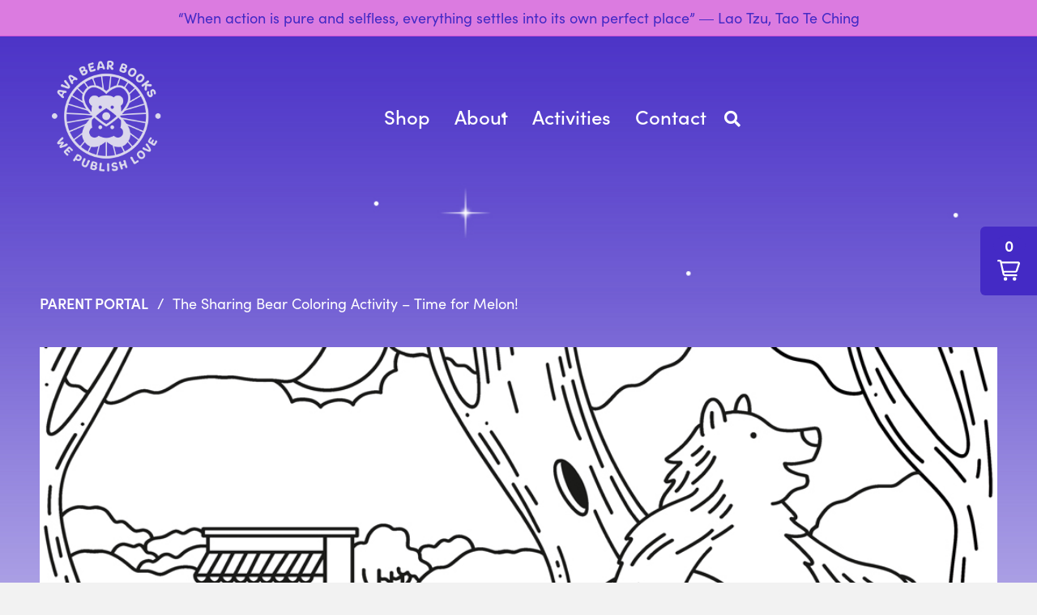

--- FILE ---
content_type: text/html; charset=UTF-8
request_url: https://avabear.love/parent-portal-details/sharing-bear-activity-time-for-melon/
body_size: 62710
content:
<!DOCTYPE html>
<html lang="en-US">
<head>
<meta charset="UTF-8" />
<meta name='viewport' content='width=device-width, initial-scale=1.0' />
<meta http-equiv='X-UA-Compatible' content='IE=edge' />
<link rel="profile" href="https://gmpg.org/xfn/11" />
<meta name='robots' content='index, follow, max-image-preview:large, max-snippet:-1, max-video-preview:-1' />
	<style>img:is([sizes="auto" i], [sizes^="auto," i]) { contain-intrinsic-size: 3000px 1500px }</style>
	
	<!-- This site is optimized with the Yoast SEO plugin v22.4 - https://yoast.com/wordpress/plugins/seo/ -->
	<title>The Sharing Bear Coloring Activity - Time for Melon! - Ava Bear Books</title>
	<meta name="description" content="Get out your crayons and markers! The Sharing Bear is waiting for you to brighten up his watermelon in this coloring activity!" />
	<link rel="canonical" href="https://avabear.love/parent-portal-details/sharing-bear-activity-time-for-melon/" />
	<meta property="og:locale" content="en_US" />
	<meta property="og:type" content="article" />
	<meta property="og:title" content="The Sharing Bear Coloring Activity - Time for Melon! - Ava Bear Books" />
	<meta property="og:description" content="Get out your crayons and markers! The Sharing Bear is waiting for you to brighten up his watermelon in this coloring activity!" />
	<meta property="og:url" content="https://avabear.love/parent-portal-details/sharing-bear-activity-time-for-melon/" />
	<meta property="og:site_name" content="Ava Bear Books" />
	<meta property="article:publisher" content="https://www.facebook.com/avabearbooks" />
	<meta property="article:modified_time" content="2022-10-28T01:05:00+00:00" />
	<meta property="og:image" content="https://avabear.love/wp-content/uploads/2022/05/sb-2-featured.jpg" />
	<meta property="og:image:width" content="1048" />
	<meta property="og:image:height" content="419" />
	<meta property="og:image:type" content="image/jpeg" />
	<meta name="twitter:card" content="summary_large_image" />
	<meta name="twitter:label1" content="Est. reading time" />
	<meta name="twitter:data1" content="1 minute" />
	<script type="application/ld+json" class="yoast-schema-graph">{"@context":"https://schema.org","@graph":[{"@type":"WebPage","@id":"https://avabear.love/parent-portal-details/sharing-bear-activity-time-for-melon/","url":"https://avabear.love/parent-portal-details/sharing-bear-activity-time-for-melon/","name":"The Sharing Bear Coloring Activity - Time for Melon! - Ava Bear Books","isPartOf":{"@id":"https://avabear.love/#website"},"primaryImageOfPage":{"@id":"https://avabear.love/parent-portal-details/sharing-bear-activity-time-for-melon/#primaryimage"},"image":{"@id":"https://avabear.love/parent-portal-details/sharing-bear-activity-time-for-melon/#primaryimage"},"thumbnailUrl":"https://avabear.love/wp-content/uploads/2022/05/sb-2-featured.jpg","datePublished":"2022-09-22T22:25:35+00:00","dateModified":"2022-10-28T01:05:00+00:00","description":"Get out your crayons and markers! The Sharing Bear is waiting for you to brighten up his watermelon in this coloring activity!","breadcrumb":{"@id":"https://avabear.love/parent-portal-details/sharing-bear-activity-time-for-melon/#breadcrumb"},"inLanguage":"en-US","potentialAction":[{"@type":"ReadAction","target":["https://avabear.love/parent-portal-details/sharing-bear-activity-time-for-melon/"]}]},{"@type":"ImageObject","inLanguage":"en-US","@id":"https://avabear.love/parent-portal-details/sharing-bear-activity-time-for-melon/#primaryimage","url":"https://avabear.love/wp-content/uploads/2022/05/sb-2-featured.jpg","contentUrl":"https://avabear.love/wp-content/uploads/2022/05/sb-2-featured.jpg","width":1048,"height":419,"caption":"black-and-white line drawing from the sharing bear board book"},{"@type":"BreadcrumbList","@id":"https://avabear.love/parent-portal-details/sharing-bear-activity-time-for-melon/#breadcrumb","itemListElement":[{"@type":"ListItem","position":1,"name":"Home","item":"https://avabear.love/"},{"@type":"ListItem","position":2,"name":"The Sharing Bear Coloring Activity &#8211; Time for Melon!"}]},{"@type":"WebSite","@id":"https://avabear.love/#website","url":"https://avabear.love/","name":"Ava Bear Books","description":"We Publish Love","publisher":{"@id":"https://avabear.love/#organization"},"potentialAction":[{"@type":"SearchAction","target":{"@type":"EntryPoint","urlTemplate":"https://avabear.love/?s={search_term_string}"},"query-input":"required name=search_term_string"}],"inLanguage":"en-US"},{"@type":"Organization","@id":"https://avabear.love/#organization","name":"Ava Bear Books","url":"https://avabear.love/","logo":{"@type":"ImageObject","inLanguage":"en-US","@id":"https://avabear.love/#/schema/logo/image/","url":"https://avabear.love/wp-content/uploads/2021/11/blue-logo.png","contentUrl":"https://avabear.love/wp-content/uploads/2021/11/blue-logo.png","width":124,"height":126,"caption":"Ava Bear Books"},"image":{"@id":"https://avabear.love/#/schema/logo/image/"},"sameAs":["https://www.facebook.com/avabearbooks","https://www.instagram.com/avabearbooks/"]}]}</script>
	<!-- / Yoast SEO plugin. -->


<link rel="alternate" type="application/rss+xml" title="Ava Bear Books &raquo; Feed" href="https://avabear.love/feed/" />
<link rel="alternate" type="application/rss+xml" title="Ava Bear Books &raquo; Comments Feed" href="https://avabear.love/comments/feed/" />
<link rel="alternate" type="application/rss+xml" title="Ava Bear Books &raquo; The Sharing Bear Coloring Activity &#8211; Time for Melon! Comments Feed" href="https://avabear.love/parent-portal-details/sharing-bear-activity-time-for-melon/feed/" />
		<!-- This site uses the Google Analytics by MonsterInsights plugin v8.25.0 - Using Analytics tracking - https://www.monsterinsights.com/ -->
							<script src="//www.googletagmanager.com/gtag/js?id=G-LVZDNNK3KK"  data-cfasync="false" data-wpfc-render="false" async></script>
			<script data-cfasync="false" data-wpfc-render="false">
				var mi_version = '8.25.0';
				var mi_track_user = true;
				var mi_no_track_reason = '';
								var MonsterInsightsDefaultLocations = {"page_location":"https:\/\/avabear.love\/parent-portal-details\/sharing-bear-activity-time-for-melon\/"};
				if ( typeof MonsterInsightsPrivacyGuardFilter === 'function' ) {
					var MonsterInsightsLocations = (typeof MonsterInsightsExcludeQuery === 'object') ? MonsterInsightsPrivacyGuardFilter( MonsterInsightsExcludeQuery ) : MonsterInsightsPrivacyGuardFilter( MonsterInsightsDefaultLocations );
				} else {
					var MonsterInsightsLocations = (typeof MonsterInsightsExcludeQuery === 'object') ? MonsterInsightsExcludeQuery : MonsterInsightsDefaultLocations;
				}

								var disableStrs = [
										'ga-disable-G-LVZDNNK3KK',
									];

				/* Function to detect opted out users */
				function __gtagTrackerIsOptedOut() {
					for (var index = 0; index < disableStrs.length; index++) {
						if (document.cookie.indexOf(disableStrs[index] + '=true') > -1) {
							return true;
						}
					}

					return false;
				}

				/* Disable tracking if the opt-out cookie exists. */
				if (__gtagTrackerIsOptedOut()) {
					for (var index = 0; index < disableStrs.length; index++) {
						window[disableStrs[index]] = true;
					}
				}

				/* Opt-out function */
				function __gtagTrackerOptout() {
					for (var index = 0; index < disableStrs.length; index++) {
						document.cookie = disableStrs[index] + '=true; expires=Thu, 31 Dec 2099 23:59:59 UTC; path=/';
						window[disableStrs[index]] = true;
					}
				}

				if ('undefined' === typeof gaOptout) {
					function gaOptout() {
						__gtagTrackerOptout();
					}
				}
								window.dataLayer = window.dataLayer || [];

				window.MonsterInsightsDualTracker = {
					helpers: {},
					trackers: {},
				};
				if (mi_track_user) {
					function __gtagDataLayer() {
						dataLayer.push(arguments);
					}

					function __gtagTracker(type, name, parameters) {
						if (!parameters) {
							parameters = {};
						}

						if (parameters.send_to) {
							__gtagDataLayer.apply(null, arguments);
							return;
						}

						if (type === 'event') {
														parameters.send_to = monsterinsights_frontend.v4_id;
							var hookName = name;
							if (typeof parameters['event_category'] !== 'undefined') {
								hookName = parameters['event_category'] + ':' + name;
							}

							if (typeof MonsterInsightsDualTracker.trackers[hookName] !== 'undefined') {
								MonsterInsightsDualTracker.trackers[hookName](parameters);
							} else {
								__gtagDataLayer('event', name, parameters);
							}
							
						} else {
							__gtagDataLayer.apply(null, arguments);
						}
					}

					__gtagTracker('js', new Date());
					__gtagTracker('set', {
						'developer_id.dZGIzZG': true,
											});
					if ( MonsterInsightsLocations.page_location ) {
						__gtagTracker('set', MonsterInsightsLocations);
					}
										__gtagTracker('config', 'G-LVZDNNK3KK', {"forceSSL":"true","link_attribution":"true"} );
															window.gtag = __gtagTracker;										(function () {
						/* https://developers.google.com/analytics/devguides/collection/analyticsjs/ */
						/* ga and __gaTracker compatibility shim. */
						var noopfn = function () {
							return null;
						};
						var newtracker = function () {
							return new Tracker();
						};
						var Tracker = function () {
							return null;
						};
						var p = Tracker.prototype;
						p.get = noopfn;
						p.set = noopfn;
						p.send = function () {
							var args = Array.prototype.slice.call(arguments);
							args.unshift('send');
							__gaTracker.apply(null, args);
						};
						var __gaTracker = function () {
							var len = arguments.length;
							if (len === 0) {
								return;
							}
							var f = arguments[len - 1];
							if (typeof f !== 'object' || f === null || typeof f.hitCallback !== 'function') {
								if ('send' === arguments[0]) {
									var hitConverted, hitObject = false, action;
									if ('event' === arguments[1]) {
										if ('undefined' !== typeof arguments[3]) {
											hitObject = {
												'eventAction': arguments[3],
												'eventCategory': arguments[2],
												'eventLabel': arguments[4],
												'value': arguments[5] ? arguments[5] : 1,
											}
										}
									}
									if ('pageview' === arguments[1]) {
										if ('undefined' !== typeof arguments[2]) {
											hitObject = {
												'eventAction': 'page_view',
												'page_path': arguments[2],
											}
										}
									}
									if (typeof arguments[2] === 'object') {
										hitObject = arguments[2];
									}
									if (typeof arguments[5] === 'object') {
										Object.assign(hitObject, arguments[5]);
									}
									if ('undefined' !== typeof arguments[1].hitType) {
										hitObject = arguments[1];
										if ('pageview' === hitObject.hitType) {
											hitObject.eventAction = 'page_view';
										}
									}
									if (hitObject) {
										action = 'timing' === arguments[1].hitType ? 'timing_complete' : hitObject.eventAction;
										hitConverted = mapArgs(hitObject);
										__gtagTracker('event', action, hitConverted);
									}
								}
								return;
							}

							function mapArgs(args) {
								var arg, hit = {};
								var gaMap = {
									'eventCategory': 'event_category',
									'eventAction': 'event_action',
									'eventLabel': 'event_label',
									'eventValue': 'event_value',
									'nonInteraction': 'non_interaction',
									'timingCategory': 'event_category',
									'timingVar': 'name',
									'timingValue': 'value',
									'timingLabel': 'event_label',
									'page': 'page_path',
									'location': 'page_location',
									'title': 'page_title',
									'referrer' : 'page_referrer',
								};
								for (arg in args) {
																		if (!(!args.hasOwnProperty(arg) || !gaMap.hasOwnProperty(arg))) {
										hit[gaMap[arg]] = args[arg];
									} else {
										hit[arg] = args[arg];
									}
								}
								return hit;
							}

							try {
								f.hitCallback();
							} catch (ex) {
							}
						};
						__gaTracker.create = newtracker;
						__gaTracker.getByName = newtracker;
						__gaTracker.getAll = function () {
							return [];
						};
						__gaTracker.remove = noopfn;
						__gaTracker.loaded = true;
						window['__gaTracker'] = __gaTracker;
					})();
									} else {
										console.log("");
					(function () {
						function __gtagTracker() {
							return null;
						}

						window['__gtagTracker'] = __gtagTracker;
						window['gtag'] = __gtagTracker;
					})();
									}
			</script>
				<!-- / Google Analytics by MonsterInsights -->
		<script>
window._wpemojiSettings = {"baseUrl":"https:\/\/s.w.org\/images\/core\/emoji\/16.0.1\/72x72\/","ext":".png","svgUrl":"https:\/\/s.w.org\/images\/core\/emoji\/16.0.1\/svg\/","svgExt":".svg","source":{"concatemoji":"https:\/\/avabear.love\/wp-includes\/js\/wp-emoji-release.min.js?ver=6.8.3"}};
/*! This file is auto-generated */
!function(s,n){var o,i,e;function c(e){try{var t={supportTests:e,timestamp:(new Date).valueOf()};sessionStorage.setItem(o,JSON.stringify(t))}catch(e){}}function p(e,t,n){e.clearRect(0,0,e.canvas.width,e.canvas.height),e.fillText(t,0,0);var t=new Uint32Array(e.getImageData(0,0,e.canvas.width,e.canvas.height).data),a=(e.clearRect(0,0,e.canvas.width,e.canvas.height),e.fillText(n,0,0),new Uint32Array(e.getImageData(0,0,e.canvas.width,e.canvas.height).data));return t.every(function(e,t){return e===a[t]})}function u(e,t){e.clearRect(0,0,e.canvas.width,e.canvas.height),e.fillText(t,0,0);for(var n=e.getImageData(16,16,1,1),a=0;a<n.data.length;a++)if(0!==n.data[a])return!1;return!0}function f(e,t,n,a){switch(t){case"flag":return n(e,"\ud83c\udff3\ufe0f\u200d\u26a7\ufe0f","\ud83c\udff3\ufe0f\u200b\u26a7\ufe0f")?!1:!n(e,"\ud83c\udde8\ud83c\uddf6","\ud83c\udde8\u200b\ud83c\uddf6")&&!n(e,"\ud83c\udff4\udb40\udc67\udb40\udc62\udb40\udc65\udb40\udc6e\udb40\udc67\udb40\udc7f","\ud83c\udff4\u200b\udb40\udc67\u200b\udb40\udc62\u200b\udb40\udc65\u200b\udb40\udc6e\u200b\udb40\udc67\u200b\udb40\udc7f");case"emoji":return!a(e,"\ud83e\udedf")}return!1}function g(e,t,n,a){var r="undefined"!=typeof WorkerGlobalScope&&self instanceof WorkerGlobalScope?new OffscreenCanvas(300,150):s.createElement("canvas"),o=r.getContext("2d",{willReadFrequently:!0}),i=(o.textBaseline="top",o.font="600 32px Arial",{});return e.forEach(function(e){i[e]=t(o,e,n,a)}),i}function t(e){var t=s.createElement("script");t.src=e,t.defer=!0,s.head.appendChild(t)}"undefined"!=typeof Promise&&(o="wpEmojiSettingsSupports",i=["flag","emoji"],n.supports={everything:!0,everythingExceptFlag:!0},e=new Promise(function(e){s.addEventListener("DOMContentLoaded",e,{once:!0})}),new Promise(function(t){var n=function(){try{var e=JSON.parse(sessionStorage.getItem(o));if("object"==typeof e&&"number"==typeof e.timestamp&&(new Date).valueOf()<e.timestamp+604800&&"object"==typeof e.supportTests)return e.supportTests}catch(e){}return null}();if(!n){if("undefined"!=typeof Worker&&"undefined"!=typeof OffscreenCanvas&&"undefined"!=typeof URL&&URL.createObjectURL&&"undefined"!=typeof Blob)try{var e="postMessage("+g.toString()+"("+[JSON.stringify(i),f.toString(),p.toString(),u.toString()].join(",")+"));",a=new Blob([e],{type:"text/javascript"}),r=new Worker(URL.createObjectURL(a),{name:"wpTestEmojiSupports"});return void(r.onmessage=function(e){c(n=e.data),r.terminate(),t(n)})}catch(e){}c(n=g(i,f,p,u))}t(n)}).then(function(e){for(var t in e)n.supports[t]=e[t],n.supports.everything=n.supports.everything&&n.supports[t],"flag"!==t&&(n.supports.everythingExceptFlag=n.supports.everythingExceptFlag&&n.supports[t]);n.supports.everythingExceptFlag=n.supports.everythingExceptFlag&&!n.supports.flag,n.DOMReady=!1,n.readyCallback=function(){n.DOMReady=!0}}).then(function(){return e}).then(function(){var e;n.supports.everything||(n.readyCallback(),(e=n.source||{}).concatemoji?t(e.concatemoji):e.wpemoji&&e.twemoji&&(t(e.twemoji),t(e.wpemoji)))}))}((window,document),window._wpemojiSettings);
</script>
<style id='wp-emoji-styles-inline-css'>

	img.wp-smiley, img.emoji {
		display: inline !important;
		border: none !important;
		box-shadow: none !important;
		height: 1em !important;
		width: 1em !important;
		margin: 0 0.07em !important;
		vertical-align: -0.1em !important;
		background: none !important;
		padding: 0 !important;
	}
</style>
<link rel='stylesheet' id='wp-block-library-css' href='https://avabear.love/wp-includes/css/dist/block-library/style.min.css?ver=6.8.3' media='all' />
<style id='wp-block-library-theme-inline-css'>
.wp-block-audio :where(figcaption){color:#555;font-size:13px;text-align:center}.is-dark-theme .wp-block-audio :where(figcaption){color:#ffffffa6}.wp-block-audio{margin:0 0 1em}.wp-block-code{border:1px solid #ccc;border-radius:4px;font-family:Menlo,Consolas,monaco,monospace;padding:.8em 1em}.wp-block-embed :where(figcaption){color:#555;font-size:13px;text-align:center}.is-dark-theme .wp-block-embed :where(figcaption){color:#ffffffa6}.wp-block-embed{margin:0 0 1em}.blocks-gallery-caption{color:#555;font-size:13px;text-align:center}.is-dark-theme .blocks-gallery-caption{color:#ffffffa6}:root :where(.wp-block-image figcaption){color:#555;font-size:13px;text-align:center}.is-dark-theme :root :where(.wp-block-image figcaption){color:#ffffffa6}.wp-block-image{margin:0 0 1em}.wp-block-pullquote{border-bottom:4px solid;border-top:4px solid;color:currentColor;margin-bottom:1.75em}.wp-block-pullquote cite,.wp-block-pullquote footer,.wp-block-pullquote__citation{color:currentColor;font-size:.8125em;font-style:normal;text-transform:uppercase}.wp-block-quote{border-left:.25em solid;margin:0 0 1.75em;padding-left:1em}.wp-block-quote cite,.wp-block-quote footer{color:currentColor;font-size:.8125em;font-style:normal;position:relative}.wp-block-quote:where(.has-text-align-right){border-left:none;border-right:.25em solid;padding-left:0;padding-right:1em}.wp-block-quote:where(.has-text-align-center){border:none;padding-left:0}.wp-block-quote.is-large,.wp-block-quote.is-style-large,.wp-block-quote:where(.is-style-plain){border:none}.wp-block-search .wp-block-search__label{font-weight:700}.wp-block-search__button{border:1px solid #ccc;padding:.375em .625em}:where(.wp-block-group.has-background){padding:1.25em 2.375em}.wp-block-separator.has-css-opacity{opacity:.4}.wp-block-separator{border:none;border-bottom:2px solid;margin-left:auto;margin-right:auto}.wp-block-separator.has-alpha-channel-opacity{opacity:1}.wp-block-separator:not(.is-style-wide):not(.is-style-dots){width:100px}.wp-block-separator.has-background:not(.is-style-dots){border-bottom:none;height:1px}.wp-block-separator.has-background:not(.is-style-wide):not(.is-style-dots){height:2px}.wp-block-table{margin:0 0 1em}.wp-block-table td,.wp-block-table th{word-break:normal}.wp-block-table :where(figcaption){color:#555;font-size:13px;text-align:center}.is-dark-theme .wp-block-table :where(figcaption){color:#ffffffa6}.wp-block-video :where(figcaption){color:#555;font-size:13px;text-align:center}.is-dark-theme .wp-block-video :where(figcaption){color:#ffffffa6}.wp-block-video{margin:0 0 1em}:root :where(.wp-block-template-part.has-background){margin-bottom:0;margin-top:0;padding:1.25em 2.375em}
</style>
<style id='classic-theme-styles-inline-css'>
/*! This file is auto-generated */
.wp-block-button__link{color:#fff;background-color:#32373c;border-radius:9999px;box-shadow:none;text-decoration:none;padding:calc(.667em + 2px) calc(1.333em + 2px);font-size:1.125em}.wp-block-file__button{background:#32373c;color:#fff;text-decoration:none}
</style>
<style id='global-styles-inline-css'>
:root{--wp--preset--aspect-ratio--square: 1;--wp--preset--aspect-ratio--4-3: 4/3;--wp--preset--aspect-ratio--3-4: 3/4;--wp--preset--aspect-ratio--3-2: 3/2;--wp--preset--aspect-ratio--2-3: 2/3;--wp--preset--aspect-ratio--16-9: 16/9;--wp--preset--aspect-ratio--9-16: 9/16;--wp--preset--color--black: #000000;--wp--preset--color--cyan-bluish-gray: #abb8c3;--wp--preset--color--white: #ffffff;--wp--preset--color--pale-pink: #f78da7;--wp--preset--color--vivid-red: #cf2e2e;--wp--preset--color--luminous-vivid-orange: #ff6900;--wp--preset--color--luminous-vivid-amber: #fcb900;--wp--preset--color--light-green-cyan: #7bdcb5;--wp--preset--color--vivid-green-cyan: #00d084;--wp--preset--color--pale-cyan-blue: #8ed1fc;--wp--preset--color--vivid-cyan-blue: #0693e3;--wp--preset--color--vivid-purple: #9b51e0;--wp--preset--color--fl-heading-text: #442ac5;--wp--preset--color--fl-body-bg: #f2f2f2;--wp--preset--color--fl-body-text: #442ac5;--wp--preset--color--fl-accent: #2b7bb9;--wp--preset--color--fl-accent-hover: #2b7bb9;--wp--preset--color--fl-topbar-bg: #db7be0;--wp--preset--color--fl-topbar-text: #442ac5;--wp--preset--color--fl-topbar-link: #2b7bb9;--wp--preset--color--fl-topbar-hover: #2b7bb9;--wp--preset--color--fl-header-bg: #eaf1fa;--wp--preset--color--fl-header-text: #442ac5;--wp--preset--color--fl-header-link: #442ac5;--wp--preset--color--fl-header-hover: #442ac5;--wp--preset--color--fl-nav-bg: #ffffff;--wp--preset--color--fl-nav-link: #ffffff;--wp--preset--color--fl-nav-hover: #ffffff;--wp--preset--color--fl-content-bg: #ffffff;--wp--preset--color--fl-footer-widgets-bg: #442ac5;--wp--preset--color--fl-footer-widgets-text: #ffffff;--wp--preset--color--fl-footer-widgets-link: #ffffff;--wp--preset--color--fl-footer-widgets-hover: #2b7bb9;--wp--preset--color--fl-footer-bg: #442ac5;--wp--preset--color--fl-footer-text: #ffffff;--wp--preset--color--fl-footer-link: #ffffff;--wp--preset--color--fl-footer-hover: #2b7bb9;--wp--preset--gradient--vivid-cyan-blue-to-vivid-purple: linear-gradient(135deg,rgba(6,147,227,1) 0%,rgb(155,81,224) 100%);--wp--preset--gradient--light-green-cyan-to-vivid-green-cyan: linear-gradient(135deg,rgb(122,220,180) 0%,rgb(0,208,130) 100%);--wp--preset--gradient--luminous-vivid-amber-to-luminous-vivid-orange: linear-gradient(135deg,rgba(252,185,0,1) 0%,rgba(255,105,0,1) 100%);--wp--preset--gradient--luminous-vivid-orange-to-vivid-red: linear-gradient(135deg,rgba(255,105,0,1) 0%,rgb(207,46,46) 100%);--wp--preset--gradient--very-light-gray-to-cyan-bluish-gray: linear-gradient(135deg,rgb(238,238,238) 0%,rgb(169,184,195) 100%);--wp--preset--gradient--cool-to-warm-spectrum: linear-gradient(135deg,rgb(74,234,220) 0%,rgb(151,120,209) 20%,rgb(207,42,186) 40%,rgb(238,44,130) 60%,rgb(251,105,98) 80%,rgb(254,248,76) 100%);--wp--preset--gradient--blush-light-purple: linear-gradient(135deg,rgb(255,206,236) 0%,rgb(152,150,240) 100%);--wp--preset--gradient--blush-bordeaux: linear-gradient(135deg,rgb(254,205,165) 0%,rgb(254,45,45) 50%,rgb(107,0,62) 100%);--wp--preset--gradient--luminous-dusk: linear-gradient(135deg,rgb(255,203,112) 0%,rgb(199,81,192) 50%,rgb(65,88,208) 100%);--wp--preset--gradient--pale-ocean: linear-gradient(135deg,rgb(255,245,203) 0%,rgb(182,227,212) 50%,rgb(51,167,181) 100%);--wp--preset--gradient--electric-grass: linear-gradient(135deg,rgb(202,248,128) 0%,rgb(113,206,126) 100%);--wp--preset--gradient--midnight: linear-gradient(135deg,rgb(2,3,129) 0%,rgb(40,116,252) 100%);--wp--preset--font-size--small: 13px;--wp--preset--font-size--medium: 20px;--wp--preset--font-size--large: 36px;--wp--preset--font-size--x-large: 42px;--wp--preset--spacing--20: 0.44rem;--wp--preset--spacing--30: 0.67rem;--wp--preset--spacing--40: 1rem;--wp--preset--spacing--50: 1.5rem;--wp--preset--spacing--60: 2.25rem;--wp--preset--spacing--70: 3.38rem;--wp--preset--spacing--80: 5.06rem;--wp--preset--shadow--natural: 6px 6px 9px rgba(0, 0, 0, 0.2);--wp--preset--shadow--deep: 12px 12px 50px rgba(0, 0, 0, 0.4);--wp--preset--shadow--sharp: 6px 6px 0px rgba(0, 0, 0, 0.2);--wp--preset--shadow--outlined: 6px 6px 0px -3px rgba(255, 255, 255, 1), 6px 6px rgba(0, 0, 0, 1);--wp--preset--shadow--crisp: 6px 6px 0px rgba(0, 0, 0, 1);}:where(.is-layout-flex){gap: 0.5em;}:where(.is-layout-grid){gap: 0.5em;}body .is-layout-flex{display: flex;}.is-layout-flex{flex-wrap: wrap;align-items: center;}.is-layout-flex > :is(*, div){margin: 0;}body .is-layout-grid{display: grid;}.is-layout-grid > :is(*, div){margin: 0;}:where(.wp-block-columns.is-layout-flex){gap: 2em;}:where(.wp-block-columns.is-layout-grid){gap: 2em;}:where(.wp-block-post-template.is-layout-flex){gap: 1.25em;}:where(.wp-block-post-template.is-layout-grid){gap: 1.25em;}.has-black-color{color: var(--wp--preset--color--black) !important;}.has-cyan-bluish-gray-color{color: var(--wp--preset--color--cyan-bluish-gray) !important;}.has-white-color{color: var(--wp--preset--color--white) !important;}.has-pale-pink-color{color: var(--wp--preset--color--pale-pink) !important;}.has-vivid-red-color{color: var(--wp--preset--color--vivid-red) !important;}.has-luminous-vivid-orange-color{color: var(--wp--preset--color--luminous-vivid-orange) !important;}.has-luminous-vivid-amber-color{color: var(--wp--preset--color--luminous-vivid-amber) !important;}.has-light-green-cyan-color{color: var(--wp--preset--color--light-green-cyan) !important;}.has-vivid-green-cyan-color{color: var(--wp--preset--color--vivid-green-cyan) !important;}.has-pale-cyan-blue-color{color: var(--wp--preset--color--pale-cyan-blue) !important;}.has-vivid-cyan-blue-color{color: var(--wp--preset--color--vivid-cyan-blue) !important;}.has-vivid-purple-color{color: var(--wp--preset--color--vivid-purple) !important;}.has-black-background-color{background-color: var(--wp--preset--color--black) !important;}.has-cyan-bluish-gray-background-color{background-color: var(--wp--preset--color--cyan-bluish-gray) !important;}.has-white-background-color{background-color: var(--wp--preset--color--white) !important;}.has-pale-pink-background-color{background-color: var(--wp--preset--color--pale-pink) !important;}.has-vivid-red-background-color{background-color: var(--wp--preset--color--vivid-red) !important;}.has-luminous-vivid-orange-background-color{background-color: var(--wp--preset--color--luminous-vivid-orange) !important;}.has-luminous-vivid-amber-background-color{background-color: var(--wp--preset--color--luminous-vivid-amber) !important;}.has-light-green-cyan-background-color{background-color: var(--wp--preset--color--light-green-cyan) !important;}.has-vivid-green-cyan-background-color{background-color: var(--wp--preset--color--vivid-green-cyan) !important;}.has-pale-cyan-blue-background-color{background-color: var(--wp--preset--color--pale-cyan-blue) !important;}.has-vivid-cyan-blue-background-color{background-color: var(--wp--preset--color--vivid-cyan-blue) !important;}.has-vivid-purple-background-color{background-color: var(--wp--preset--color--vivid-purple) !important;}.has-black-border-color{border-color: var(--wp--preset--color--black) !important;}.has-cyan-bluish-gray-border-color{border-color: var(--wp--preset--color--cyan-bluish-gray) !important;}.has-white-border-color{border-color: var(--wp--preset--color--white) !important;}.has-pale-pink-border-color{border-color: var(--wp--preset--color--pale-pink) !important;}.has-vivid-red-border-color{border-color: var(--wp--preset--color--vivid-red) !important;}.has-luminous-vivid-orange-border-color{border-color: var(--wp--preset--color--luminous-vivid-orange) !important;}.has-luminous-vivid-amber-border-color{border-color: var(--wp--preset--color--luminous-vivid-amber) !important;}.has-light-green-cyan-border-color{border-color: var(--wp--preset--color--light-green-cyan) !important;}.has-vivid-green-cyan-border-color{border-color: var(--wp--preset--color--vivid-green-cyan) !important;}.has-pale-cyan-blue-border-color{border-color: var(--wp--preset--color--pale-cyan-blue) !important;}.has-vivid-cyan-blue-border-color{border-color: var(--wp--preset--color--vivid-cyan-blue) !important;}.has-vivid-purple-border-color{border-color: var(--wp--preset--color--vivid-purple) !important;}.has-vivid-cyan-blue-to-vivid-purple-gradient-background{background: var(--wp--preset--gradient--vivid-cyan-blue-to-vivid-purple) !important;}.has-light-green-cyan-to-vivid-green-cyan-gradient-background{background: var(--wp--preset--gradient--light-green-cyan-to-vivid-green-cyan) !important;}.has-luminous-vivid-amber-to-luminous-vivid-orange-gradient-background{background: var(--wp--preset--gradient--luminous-vivid-amber-to-luminous-vivid-orange) !important;}.has-luminous-vivid-orange-to-vivid-red-gradient-background{background: var(--wp--preset--gradient--luminous-vivid-orange-to-vivid-red) !important;}.has-very-light-gray-to-cyan-bluish-gray-gradient-background{background: var(--wp--preset--gradient--very-light-gray-to-cyan-bluish-gray) !important;}.has-cool-to-warm-spectrum-gradient-background{background: var(--wp--preset--gradient--cool-to-warm-spectrum) !important;}.has-blush-light-purple-gradient-background{background: var(--wp--preset--gradient--blush-light-purple) !important;}.has-blush-bordeaux-gradient-background{background: var(--wp--preset--gradient--blush-bordeaux) !important;}.has-luminous-dusk-gradient-background{background: var(--wp--preset--gradient--luminous-dusk) !important;}.has-pale-ocean-gradient-background{background: var(--wp--preset--gradient--pale-ocean) !important;}.has-electric-grass-gradient-background{background: var(--wp--preset--gradient--electric-grass) !important;}.has-midnight-gradient-background{background: var(--wp--preset--gradient--midnight) !important;}.has-small-font-size{font-size: var(--wp--preset--font-size--small) !important;}.has-medium-font-size{font-size: var(--wp--preset--font-size--medium) !important;}.has-large-font-size{font-size: var(--wp--preset--font-size--large) !important;}.has-x-large-font-size{font-size: var(--wp--preset--font-size--x-large) !important;}
:where(.wp-block-post-template.is-layout-flex){gap: 1.25em;}:where(.wp-block-post-template.is-layout-grid){gap: 1.25em;}
:where(.wp-block-columns.is-layout-flex){gap: 2em;}:where(.wp-block-columns.is-layout-grid){gap: 2em;}
:root :where(.wp-block-pullquote){font-size: 1.5em;line-height: 1.6;}
</style>
<link rel='stylesheet' id='fl-builder-layout-1973-css' href='https://avabear.love/wp-content/uploads/bb-plugin/cache/1973-layout.css?ver=e449b22b67abe6237448e10632eaba14' media='all' />
<link rel='stylesheet' id='wp-components-css' href='https://avabear.love/wp-includes/css/dist/components/style.min.css?ver=6.8.3' media='all' />
<link rel='stylesheet' id='godaddy-styles-css' href='https://avabear.love/wp-content/mu-plugins/vendor/wpex/godaddy-launch/includes/Dependencies/GoDaddy/Styles/build/latest.css?ver=2.0.2' media='all' />
<link rel='stylesheet' id='reviewx-css' href='https://avabear.love/wp-content/plugins/reviewx/resources/assets/storefront/css/reviewx-public.css?ver=1.6.27' media='all' />
<link rel='stylesheet' id='buttons-css' href='https://avabear.love/wp-includes/css/buttons.min.css?ver=6.8.3' media='all' />
<link rel='stylesheet' id='dashicons-css' href='https://avabear.love/wp-includes/css/dashicons.min.css?ver=6.8.3' media='all' />
<link rel='stylesheet' id='mediaelement-css' href='https://avabear.love/wp-includes/js/mediaelement/mediaelementplayer-legacy.min.css?ver=4.2.17' media='all' />
<link rel='stylesheet' id='wp-mediaelement-css' href='https://avabear.love/wp-includes/js/mediaelement/wp-mediaelement.min.css?ver=6.8.3' media='all' />
<link rel='stylesheet' id='media-views-css' href='https://avabear.love/wp-includes/css/media-views.min.css?ver=6.8.3' media='all' />
<link rel='stylesheet' id='imgareaselect-css' href='https://avabear.love/wp-includes/js/imgareaselect/imgareaselect.css?ver=0.9.8' media='all' />
<link rel='stylesheet' id='wpaas-stock-photos-css' href='https://avabear.love/wp-content/mu-plugins/vendor/wpex/stock-photos/assets/css/stock-photos.min.css?ver=0.2.0' media='all' />
<link rel='stylesheet' id='shopwp-styles-frontend-all-css' href='https://avabear.love/wp-content/plugins/shopwp-pro/dist/public.min.css?ver=1639684920' media='all' />
<link rel='stylesheet' id='jquery-magnificpopup-css' href='https://avabear.love/wp-content/plugins/bb-plugin/css/jquery.magnificpopup.min.css?ver=2.8.0.7' media='all' />
<link rel='stylesheet' id='font-awesome-5-css' href='https://avabear.love/wp-content/plugins/bb-plugin/fonts/fontawesome/5.15.4/css/all.min.css?ver=2.8.0.7' media='all' />
<link rel='stylesheet' id='base-css' href='https://avabear.love/wp-content/themes/bb-theme/css/base.min.css?ver=1.7.15.2' media='all' />
<link rel='stylesheet' id='fl-automator-skin-css' href='https://avabear.love/wp-content/uploads/bb-theme/skin-69178989d69ac.css?ver=1.7.15.2' media='all' />
<link rel='stylesheet' id='fl-child-theme-css' href='https://avabear.love/wp-content/themes/bb-theme-child/style.css?ver=6.8.3' media='all' />
<script src="https://avabear.love/wp-content/plugins/google-analytics-for-wordpress/assets/js/frontend-gtag.min.js?ver=8.25.0" id="monsterinsights-frontend-script-js"></script>
<script data-cfasync="false" data-wpfc-render="false" id='monsterinsights-frontend-script-js-extra'>var monsterinsights_frontend = {"js_events_tracking":"true","download_extensions":"doc,pdf,ppt,zip,xls,docx,pptx,xlsx","inbound_paths":"[{\"path\":\"\\\/go\\\/\",\"label\":\"affiliate\"},{\"path\":\"\\\/recommend\\\/\",\"label\":\"affiliate\"}]","home_url":"https:\/\/avabear.love","hash_tracking":"false","v4_id":"G-LVZDNNK3KK"};</script>
<script src="https://avabear.love/wp-includes/js/jquery/jquery.min.js?ver=3.7.1" id="jquery-core-js"></script>
<script src="https://avabear.love/wp-includes/js/jquery/jquery-migrate.min.js?ver=3.4.1" id="jquery-migrate-js"></script>
<script id="utils-js-extra">
var userSettings = {"url":"\/","uid":"0","time":"1768916676","secure":"1"};
</script>
<script src="https://avabear.love/wp-includes/js/utils.min.js?ver=6.8.3" id="utils-js"></script>
<script src="https://avabear.love/wp-includes/js/plupload/moxie.min.js?ver=1.3.5.1" id="moxiejs-js"></script>
<script src="https://avabear.love/wp-includes/js/plupload/plupload.min.js?ver=2.1.9" id="plupload-js"></script>
<!--[if lt IE 8]>
<script src="https://avabear.love/wp-includes/js/json2.min.js?ver=2015-05-03" id="json2-js"></script>
<![endif]-->
<link rel="https://api.w.org/" href="https://avabear.love/wp-json/" /><link rel="alternate" title="JSON" type="application/json" href="https://avabear.love/wp-json/wp/v2/parent_portal/1973" /><link rel="EditURI" type="application/rsd+xml" title="RSD" href="https://avabear.love/xmlrpc.php?rsd" />
<meta name="generator" content="WordPress 6.8.3" />
<link rel='shortlink' href='https://avabear.love/?p=1973' />
<link rel="alternate" title="oEmbed (JSON)" type="application/json+oembed" href="https://avabear.love/wp-json/oembed/1.0/embed?url=https%3A%2F%2Favabear.love%2Fparent-portal-details%2Fsharing-bear-activity-time-for-melon%2F" />
<link rel="alternate" title="oEmbed (XML)" type="text/xml+oembed" href="https://avabear.love/wp-json/oembed/1.0/embed?url=https%3A%2F%2Favabear.love%2Fparent-portal-details%2Fsharing-bear-activity-time-for-melon%2F&#038;format=xml" />
<!-- Google Tag Manager -->
<script>(function(w,d,s,l,i){w[l]=w[l]||[];w[l].push({'gtm.start':
new Date().getTime(),event:'gtm.js'});var f=d.getElementsByTagName(s)[0],
j=d.createElement(s),dl=l!='dataLayer'?'&l='+l:'';j.async=true;j.src=
'https://www.googletagmanager.com/gtm.js?id='+i+dl;f.parentNode.insertBefore(j,f);
})(window,document,'script','dataLayer','GTM-NXDZHBB');</script>
<!-- End Google Tag Manager -->

<meta name="facebook-domain-verification" content="u0ytd7k22vt54l607ujw5mxgsmsx7d" />

<script id="mcjs">!function(c,h,i,m,p){m=c.createElement(h),p=c.getElementsByTagName(h)[0],m.async=1,m.src=i,p.parentNode.insertBefore(m,p)}(document,"script","https://chimpstatic.com/mcjs-connected/js/users/7746aeb23daad90cc2b72f184/51302d9dbfd5d6221231e85bb.js");</script>

<meta name="google-site-verification" content="GVRtdHCnm21yttn7P4pwOp19IdY2XEG335lemlHA6yo" />	<style type="text/css">
		.woocommerce-Reviews-title{
			color: ;
			font-size: px;			
		}
		.rx-temp-rating .rx-temp-rating-number p {
			color: #333;
			font-size: px !important;
		}

		.rx-temp-rating .rx-temp-rating-number span{
			color: #9e9e9e !important;
			font-size: px !important;
		}

		.rx_avg_star_color{
			fill: #FFAF22;			
		}		
		.rx-temp-rating-star svg{
			width: px !important;
			height: px !important;
		}

		.rx-temp-total-rating-count p{
			color: #444 !important;
			font-size: px !important;		
		}

		.rx_recommended_box .rx_recommended_box_heading{
			color: #444 !important;
			font-size: px !important;		
		}

		.rx_recommended_box .rx_recommended_box_content{
			color: #444 !important;
			font-size: px !important;		
		}				
		
		.rx_recommended_wrapper hr{
			border-style: solid !important;
			width: 100% !important;
			height: 1px !important;
			border-color: #ddd !important;
			background-color: #ddd !important;
		}

		.rx_recommended_wrapper{
			box-shadow: px px px px #797979  !important;
			border-style:  !important;
			border-width: px !important;
			border-color:  !important;
		}

		.rx-graph-style-2 .progress-bar-t, .rx_style_two_free_progress_bar .progressbar-title, .vertical .vertical_bar_label{
			color: #1a1a1a;
			font-size: #2f4fffpx !important;	
		}
		
		.rx-horizontal .progress-fill,.rx_style_one_progress .rx_style_one_progress-bar, .rx_style_two_free_progress_bar .progress .progress-bar,.vertical .progress-fill {
			background-color:  !important;
		} 

		.rx-horizontal .progress-fill span,
		.rx_style_one_progress.orange .rx_style_one_progress-icon, 
		.rx_style_one_progress.orange .rx_style_one_progress-value,
		.rx_style_two_free_progress_bar .progress .progress-bar span,
		.vertical .progress-fill {
			color: #fff;
			font-size: px !important;	
		}

		.rx_style_one_progress.orange .rx_style_one_progress-icon, .rx_style_one_progress.orange .rx_style_one_progress-value{
			border-color:  !important;	
		}

		.rx_rating_graph_wrapper{
			box-shadow: px px px px #797979  !important;
			border-style:  !important;
			border-width: px !important;
			border-color: #000 !important;
		}
		

		.rx-filter-bar-style-2 .rx_filter_header h4, 
		.rx-filter-bar-style-2 .rx-short-by h4{
			color: #676767 !important;
			font-size: px !important;
		}

		.rx-filter-bar-style-2 .rx_review_shorting_2 .box select{
			font-size: px !important;
			color: #333 !important;	
			background-color: #fff !important;	
		}
		
		.rx-filter-bar-style-2 .rx_review_shorting_2 .box .rx-selection-arrow{
			background-color:  !important;
		}

		.rx-filter-bar-style-2 .rx_review_shorting_2 .box .rx-selection-arrow b{
			border-color: #fff transparent transparent transparent !important;
		}

		.rx-filter-bar-style-2{
			background-color: #f5f6f9 !important;	
		}

		.rx_listing_style_2 .rx_review_block{
			background-color: #F5F6F9 !important;
		}

		.rx_listing_style_2 .rx_review_block .rx_thumb{
			box-shadow: px px px px #797979  !important;
			border-style: solid !important;
			border-width: 1px !important;
			border-color: #000 !important;			
		}

		.rx_listing_style_2 .rx_review_block .rx_author_info .rx_author_name h4{
			color: #373747 !important;
			font-size: px !important;			
		}

		.rx_review_sort_list .rx_listing_container_style_2 .rx_listing_style_2 .rx_avg_star_color{
			fill: #FFAF22 !important;

		}	

		.rx_listing_style_2 .rx_review_block .rx_body .review_rating svg{
			width: px !important; 	
			height: px !important; 			

		}

		.rx_listing_style_2 .rx_review_block .review_title{
			color: #373747 !important;
			font-size: px !important;	

		}	

		.rx_listing_style_2 .rx_review_block .rx_body p{
			color: #9B9B9B !important;
			font-size: px !important;	
		}

		.rx_listing_style_2 .rx_review_block .rx_body .rx_varified .rx_varified_user svg .st0{			
			fill: #12D585 !important;
		}

		.rx_listing_style_2 .rx_review_block .rx_body .rx_varified .rx_varified_user span{
			color: #12D585 !important;
			font-size: px !important;	
		}
		
		.rx_listing_style_2 .rx_review_block .rx_body .rx_meta .rx_review_vote_icon p{
			color: #12D585 !important;
			font-size: px !important;	
		}

		.rx_listing_style_2 .rx_review_vote_icon .like{
			background-color: #eaeaea !important;
		}

		.rx_listing_style_2 .rx_helpful_style_2_svg svg{
			fill:  #A4A4A4 !important;
		}

		.rx_listing_style_2 .rx_review_vote_icon .like .rx_helpful_count_val{
			color: #696969 !important;
		}

		.rx_listing_style_2 .rx_review_block .rx_body .rx_meta .rx_share p{
			color: #333 !important;
			font-size: px !important;				
		}

		.rx_listing_style_2 .social-links .wc_rx_btns ul li:nth-child(1) svg{
			fill:  #A4A4A4 !important;
		}

		.rx_listing_style_2 .social-links .wc_rx_btns ul li:nth-child(2) a svg .st0{
			fill:  #B7B7B8 !important;
		}

		.rx_listing_style_2 .social-links .wc_rx_btns ul li:nth-child(3) a svg .st0{
			fill:  #B7B7B8 !important;
		}

		.rx_listing_style_2 .rx_admin_heighlights span svg{
			color:  !important;
		}

		.rx_listing_style_2 .reviewx_highlight_comment{
			background-color: #fff4df !important;
		}

		.rx_listing_style_2 .rx_review_block .rx_body .rx_photos{
			justify-content: flex-start !important;

		}

		.rx_listing_style_2 .rx_review_block .children .rx_thumb svg .st0{
			fill:   !important;
		}

		.rx_listing_style_2 .rx_review_block .children .rx_thumb{
			background-color:  !important;
		}

		.rx_listing_style_2 .rx_review_block .children .review_title{
			color: #373747 !important;
			font-size: px !important;	

		}

		.rx_listing_style_2 .rx_review_block .children .owner_arrow svg .st0{
			fill:   !important;
		}

		.rx_listing_style_2 .rx_review_block .children .comment-content p{
			color: #707070 !important;
			font-size: px !important;
		}

		.rx_listing_style_2 .rx_review_block .children .rx_review_calender{
			color: #373747 !important;			
			font-size: 12px !important;
		}

		.rx_listing_style_2 .rx_review_block .rx_body .rx_review_calender svg .st0{
			fill: #707070 !important; 
		}

		.rx_listing_style_2 .rx_review_block .rx_body .rx_review_calender{
			color:  #707070 !important;
			font-size: px !important;
		}

		.admin-reply-edit-icon svg{
			fill:  #000 !important;
		}

		.admin-reply-delete-icon svg{
			fill:  #000 !important;
		}

		.rx_listing_style_2 .rx_review_block .rx_body .rx_meta .rx-admin-reply{
			color: #fff !important;	
			font-size: px !important;	
			background-color:  !important;	
			border-color:  !important;		
		}

		.rx_listing_container_style_2 .rx-admin-edit-reply-area,
		.rx_listing_container_style_2 .rx_review_block .rx_body .rx-admin-reply-area{
			background-color:  !important;
			border-color: #f7f7f7 !important;
			border-radius: px !important;
		}

		.rx_listing_container_style_2 .rx-admin-reply-area,
		.rx_listing_container_style_2 .rx_review_block .rx_body .rx-admin-edit-reply-area{
			border-radius: px !important;
		}

		.rx_listing_container_style_2 .rx_review_block .rx_body .rx-admin-reply-area .admin-reply-form-title,
		.rx_listing_container_style_2 .rx-admin-edit-reply-area .admin-reply-form-title{
			color: #373747 !important;
			font-size: px !important;	
		}

		.rx_listing_container_style_2 .rx_review_block .rx_body .rx-admin-reply-area .comment-form-comment .rx-admin-reply-text, 
		.rx_listing_container_style_2 .rx-admin-edit-reply-area .comment-form-comment .rx-admin-reply-text{
			background-color: #EBEBF3 !important;
		}

		.rx_listing_container_style_2 .rx-admin-edit-reply-area .form-submit .admin-review-edit-reply, 
		.rx_listing_container_style_2 .rx_review_block .rx_body .rx-admin-reply-area .form-submit .admin-review-reply{
			color: #fff !important;
			font-size: 14px !important;
			background-color:  !important;			
		}

		.rx_listing_container_style_2 .rx-admin-edit-reply-area .form-submit .cancel-admin-edit-reply, 
		.rx_review_block .rx_body .rx-admin-reply-area .form-submit .cancel-admin-reply{
			color: #333 !important;	
			font-size: px !important;		
			background-color: #eeeeee !important;
		}

		.rx_listing_container_style_2 .rx-admin-edit-reply-area .form-submit .cancel-admin-reply, 
		.rx_listing_container_style_2 .rx_review_block .rx_body .rx-admin-reply-area .form-submit .cancel-admin-reply{
			font-size: px !important;
		}

		.rx_listing_container_style_2 .rx_pagination a{
			color: #6f7484 !important;	
			font-size: px !important;	
			background-color: !important;
		}

		.rx_listing_container_style_2 .rx_pagination .rx-page.active a{
			color: #fff !important;	
			background-color: ;
		}

		.rx_listing_container_style_2 .rx_pagination a:hover{
			color: #23527c !important;	
			background-color: !important;
		}

		.rx-review-form-area-style-2 .rx-criteria-table td{
			color: #1a1a1a !important;	
			font-size: 18px !important;				
		}

		.rx-review-form-area-style-2 .rx_star_rating > input:checked ~ label .icon-star,
		.rx-review-form-area-style-2 .reviewx-thumbs-rating input[type="radio"]:checked + label svg, .rx-review-form-area-style-2 .reviewx-thumbs-rating input[type="radio"]:checked + label svg #rx_dislike path,
		.rx-review-form-area-style-2 .reviewx-face-rating fieldset input[type="radio"]:checked + label .happy_st0, .rx-review-form-area-style-2 .reviewx-face-rating fieldset input[type="radio"]:checked + label .st1{
			fill:  #FFAF22 !important;
		}

		.rx-review-form-area-style-2 .rx_star_rating .icon-star,
		.rx-review-form-area-style-2 .rx_star_rating:not(:checked) > label:hover .icon-star, .rx_star_rating:not(:checked) > label:hover ~ label .icon-star{
			stroke:  #FFAF22 !important;
		}

		.rx-review-form-area-style-2 .rx_star_rating:not(:checked) > label:hover .icon-star, .rx-review-form-area-style-2 .rx_star_rating:not(:checked) > label:hover ~ label .icon-star{
			fill:  #FFAF22 !important;
		}

		.rx-review-form-area-style-2 .rx_star_rating .icon-star{
			width:  px !important;	
			height:  px !important;	
			stroke:  #FFAF22 !important;
		}

		.rx-review-form-area-style-2 .reviewx_recommended_list .reviewx_radio input[type="radio"]:checked + .radio-label svg .rx_happy, .rx-review-form-area-style-2 .reviewx_recommended_list .reviewx_radio input[type="radio"]:checked + .radio-label svg .st1{
			fill:   !important;			
		}

		.rx-review-form-area-style-2 #review_form .rx-note-video{
			color: #6d6d6d !important;	
			font-size: px !important;										
		}

		.rx-review-form-area-style-2 .review_media_compliance .review_anonymouse_label{
			color: #6d6d6d !important;	
			font-size: px !important;										
		}		

		.rx-review-form-area-style-2 #review_form input[type="submit"], 
		.rx-review-form-area-style-2 #review_form input[type="submit"]:focus{
			color: #fff !important;	
			font-size: 16px !important;	
			background-color: ;
			border-color:  !important;
			outline-color:  !important;
		}

		.rx-review-form-area-style-2 #respond input#submit{
			border-radius: 0px !important;
		}
	
		.rx_myaccount-review_form .rx-criteria-table td{
			color:  !important;	
			font-size: px !important;				
		}

		.rx_myaccount-review_form .rx_star_rating > input:checked ~ label .icon-star{
			fill:   !important;
			stroke:   !important;
		}

		.rx_myaccount-review_form .rx_star_rating .icon-star{
			stroke:   !important;
			width:  px !important;	
			height:  px !important;				
		}

		.reviewx_recommended_list .reviewx_radio input[type="radio"]:checked + .radio-label svg .rx_happy, 
		.reviewx_recommended_list .reviewx_radio input[type="radio"]:checked + .radio-label svg .st1{
			fill:   !important;			
		}

		#rx-form .rx-note-video,
		.rx-review-form .rx-note-video{
			color:  !important;	
			font-size: px !important;										
		}

		.rx_myaccount-review_form #rx-submit,
		.rx-review-form #rx-edit{
			color:  !important;	
			font-size: px !important;	
			background-color:  !important;
			border-radius: px !important;
			border-color:  !important;					
		}

		.rx_myaccount-review_form .rx-cancel-btn.rx-cancel, .rx-edit-cancel{
			color:  !important;	
			font-size: px !important;	
			background-color:  !important;
			border: 1px solid  !important;
			border-radius: px !important;	
		}

		.rx_myaccount-review_form .rx-cancel{
			color:  !important;	
			font-size: px !important;	
			background-color:  !important;
			border: 1px solid  !important;
			border-radius: px !important;	
		}

		.rx-form, .rx_myaccount-review_form fieldset, .rx_myaccount-review_form .rx-criteria-table td, .rx-rating-table td{	
			background-color:  !important;
		}	

		.rx_short_summery_wrap{
			background-color:  !important;
		}

		.responstable td{
			border-color:  !important;
		}

		.rx-form .reviewx_recommended h2{
			color:  !important;	
			font-size: px !important;	
		}

		.reviewx-order-table .woocommerce-orders-table__cell p .rx_my_account_view_review{
			color:  !important;	
			font-size: px !important;	
			background-color:  !important;
			border: 1px solid  !important;
			border-radius: px !important;				
		}

		.woocommerce-orders .woocommerce-orders-table__cell p .rx_my_account_submit_review{
			color:  !important;	
			font-size: px !important;	
			background-color:  !important;
			border: 1px solid  !important;
			border-radius: px !important;			
		}

		#rx-my-account-review-form .review_media_compliance .review_anonymouse_label{
			color:  !important;	
			font-size: px !important;		
		}

		.rx_myaccount-review_form .rx_star_rating:not(:checked) > label:hover .icon-star, .rx_myaccount-review_form .rx_star_rating:not(:checked) > label:hover ~ label .icon-star{
			fill:   !important;
		}						

	</style>
    <link rel="icon" href="https://avabear.love/wp-content/uploads/2021/12/cropped-Ava-Bear-Favicon-32x32.png" sizes="32x32" />
<link rel="icon" href="https://avabear.love/wp-content/uploads/2021/12/cropped-Ava-Bear-Favicon-192x192.png" sizes="192x192" />
<link rel="apple-touch-icon" href="https://avabear.love/wp-content/uploads/2021/12/cropped-Ava-Bear-Favicon-180x180.png" />
<meta name="msapplication-TileImage" content="https://avabear.love/wp-content/uploads/2021/12/cropped-Ava-Bear-Favicon-270x270.png" />
	<style id="custom-style">
        .rx_review_shorting_2 .box .rx-selection-arrow{
            background-color: #381eb9 !important;
        }
        .rx_listing .rx_review_block .children .rx_thumb svg{
            fill: #381eb9 !important;
        }
        .woocommerce-page div.product div.summary .star-rating,
        .woocommerce-page div.product div.summary .star-rating span:before,
        ul.products li.product .woocommerce-loop-product__link .star-rating,
        ul.products li.product .woocommerce-loop-product__link .star-rating span:before{
            color: #381eb9;
        }

		.rx-horizontal .progress-fill{
			background-color: #381eb9;
		}

        .reviewx_recommended_list .reviewx_radio input[type="radio"]:checked + .radio-label svg .rx_happy,
        .reviewx_recommended_list .reviewx_radio input[type="radio"]:checked + .radio-label svg .st1{
            fill: #381eb9;
        }
	    
        a.play-btn{
	        color: #381eb9;
	    }

        #review_form input[type="submit"],
        #review_form input[type="submit"]:focus{
            background-color: #381eb9;
            border-color: #381eb9;
            outline-color: #381eb9;
        }
        /*Theme Oshine*/
        .theme-oshin.woocommerce #respond .reviewx_front_end_from input#submit,
        .theme-oshin.woocommerce-page #respond .reviewx_front_end_from input#submit{
            background-color: #381eb9!important;
            border-color: #381eb9!important;
            outline-color: #381eb9!important;
        }
        .theme-jupiter.woocommerce #respond .reviewx_front_end_from input#submit,
        .theme-jupiter.woocommerce-page #respond .reviewx_front_end_from input#submit{
            background-color: #381eb9!important;
            border-color: #381eb9!important;
            outline-color: #381eb9!important;
        }

	    .reviewx-rating .rx-star-rating > label:before{
	        background-color: #381eb9;
	        -webkit-background-clip: text;
	    }

		/*-------Pagination----------*/
		.rx_pagination .rx-page.active a{
			background-color: #381eb9;
		}

        /*---------My Account Page-------*/
        .swal2-modal button.styled{
            background-color: #381eb9!important;
        }
        .woocommerce-orders .woocommerce-orders-table__cell p .rx_my_account_view_review,
        .woocommerce-orders .woocommerce-orders-table__cell p .rx_my_account_edit_review,
        .woocommerce-orders .woocommerce-orders-table__cell p .rx_my_account_submit_review{
            background-color: #381eb9;
        }
        .woocommerce-orders .woocommerce-orders-table__cell p .rx_my_account_view_review:hover,
        .woocommerce-orders .woocommerce-orders-table__cell p .rx_my_account_edit_review:hover,
        .woocommerce-orders .woocommerce-orders-table__cell p .rx_my_account_submit_review:hover{
            background-color: #381eb9;
            color: #fff !important;
        }
        .rx_myaccount-review_form .rx-form-btn.rv-btn {
            background-color: #381eb9;
            border: 1px solid #381eb9;
        }
        
        /*-------Style one review summery progress bar-------*/
        .rx_style_one_progress.orange .rx_style_one_progress-icon,
        .rx_style_one_progress.orange .rx_style_one_progress-value{
            color: #381eb9;
            border-color: #381eb9;
        }
        
        .rx-cancel-btn{
			color: #381eb9!important;
			border-color: #381eb9!important;
        }
        .rx_double_spinner > div {
            border-color: #381eb9 transparent #381eb9 transparent;
        }

        .rx_double_spinner > div:nth-child(2) div:before, .rx_double_spinner > div:nth-child(2) div:after { 
            background: #381eb9 !important;
            box-shadow: 0 64px 0 0 #381eb9 !important;
        }

        .rx_double_spinner > div:nth-child(2) div:after { 
            box-shadow: 64px 0 0 0 #381eb9 !important;
        }

        .rx_listing .rx_review_block .children .rx_thumb svg .st0 {
            fill: #381eb9;
        }

        .reviewx_highlight_comment{
            border-color: #381eb9 !important;
        }

        .rx_review_shorting .box .rx-selection-arrow{
            background-color:  #381eb9;
        }

        /* Single Order Page*/
        .rx_listing .rx_review_block .rx_body .rx_photos .rx_photo.rx_video .rx_overlay i {
            color: #381eb9 !important;
        }

        .rx-form-btn {
            background: #381eb9;
            border: 1px solid #381eb9;
        }

        .rx_video .rx_overlay .st0 {
            fill: #381eb9 !important;
        }

        .rx_style_one_progress .rx_style_one_progress-bar{
            background: #381eb9;
        }

        .rx_style_two_free_progress_bar .progress .progress-bar{
            background: #381eb9;
        }
        
        
	</style>
		<style id="wp-custom-css">
			.single.single-wps_products .banner-image {
	padding-top: 250px;
	background:#eaf1fa;
}
.css-19n20pa-noticeStyles-Notice{
	margin-bottom: 30px !important;
}
.single.single-wps_products  .wps-row {
	background:#eaf1fa;
	padding-bottom: 40px;
}
.recent-pro-section a.wps-products-link:hover{
	color: #442ac5;
}
.single.single-wps_products .wps-container {
    padding: 0 1em;
    max-width: 1170px;
    margin: 0 auto;
}
.single.single-wps_products  .recent-pro-section {
	background:#e8e5f8;
}
.single.single-wps_products  .recent-pro-section .container .wps-items-wrapper,
.single.single-wps_products  .recent-pro-section .container .wpshopify-has-rendered {
	max-width: 1170px; 
}
.review-section {
	padding-top: 40px;
}
.single.single-wps_products .wps-product-single {
    margin-top: 0;
	margin-bottom:0;
}
.single.single-wps_products .fl-page-content {
    margin-top: -20px;
	padding-top: 0px;
}
.single.single-wps_products  .wps-product-single-content h2.wps-products-title {
	font-size: 32px;
color: #442ac5;
font-family: "Sofia W01 Semi Bold", Helvetica,Verdana,Arial,sans-serif;
} 
.single.single-wps_products  .wps-product-single-content  .wps-product-individual-price {
	font-size: 20px;
color: #442ac5;
font-family: "Sofia W01 Semi Bold", Helvetica,Verdana,Arial,sans-serif;
font-weight: normal;
}
.single.single-wps_products  .wps-component-products-pricing {
	margin-bottom: 20px;
}
.single.single-wps_products  .wps-product-single-content .wps-component-products-description p {
		font-size: 18px;
color: #442ac5;
font-family: "Sofia W01 Regular", Helvetica,Verdana,Arial,sans-serif;
}
.single.single-wps_products  .wps-quantity-input label {
	font-size: 16px;
color: #442ac5;
font-family: "Sofia W01 Bold", Helvetica,Verdana,Arial,sans-serif;
	text-transform: uppercase;
	letter-spacing: 2px;
}
.single.single-wps_products  .wps-product-quantity {
	font-size: 20px;
color: #442ac5;
font-family: "Sofia W01 Semi Bold", Helvetica,Verdana,Arial,sans-serif;
border: 2px solid #442ac5;
border-radius: 25px 25px 25px 25px;
padding: 9px 0;
width: 95px !important;
max-width: 95px !important;
}
.single.single-wps_products
.css-1eu17sy-ProductQuantityCSS {
    border: none;
		padding-top: 0;
		width: 102px;
		float: left;
}
.single.single-wps_products .wps-component-products-buy-button {
	display: inline-block;
	width: 100%;
	margin-bottom: 0px;
}
.single.single-wps_products
.wps-component-products-add-button {
	width: 50%;
	float: left;
	margin-top:37px;
}
.single.single-wps_products .social-icon {
	padding-bottom: 40px;
	width: auto;
	clear:both;
}
.single.single-wps_products .wps-component-products-add-button button {
	background: #ffc97a;
font-size: 20px;
color: #442ac5;
font-family: "Sofia W01 Semi Bold", Helvetica,Verdana,Arial,sans-serif;
border: 2px solid #442ac5;
border-radius: 25px 25px 25px 25px;
    padding: 8px 0 10px 0px;
	margin-left: 10px;
}
.single.single-wps_products  .also_div a {
	font-size: 18px;
	color: #442ac5;
	font-family: "Sofia W01 Semi Bold", Helvetica,Verdana,Arial,sans-serif;
	border-bottom: 2px solid #442ac5 !important;
}
.single.single-wps_products  .also_div a:hover {
	text-decoration: none;
}
.single.single-wps_products   .div-details {
	padding-top: 40px;
font-size: 16px;
color: #442ac5;
font-family: "Sofia W01 Regular", Helvetica,Verdana,Arial,sans-serif;
width: 250px;
}
.single.single-wps_products  .review-section h2.h2_middle,
.recent-pro-section h2.h2_middle {
	text-align: center;
	font-size: 26px;
color: #442ac5;
font-family: "Sofia W01 Semi Bold", Helvetica,Verdana,Arial,sans-serif;
}
.single.single-wps_products  .recent-pro-section {
	padding-bottom:30px;
	padding-top: 30px;
}
.recent-pro-section .wps-component-products-buy-button, .wps-pagination-controls {
	display:none !important;	
}
 .recent-pro-section .wps-component-products-title {
	text-align: center;
}
.recent-pro-section .wps-item h2.wps-products-title {
	font-size: 22px;
color: #442ac5;
font-family: "Sofia W01 Semi Bold", Helvetica,Verdana,Arial,sans-serif;
font-weight: normal;
}
.recent-pro-section .wps-item .wps-product-individual-price {
	font-size: 20px;
	color: #442ac5;
	font-family: "Sofia W01 Semi Bold", Helvetica,Verdana,Arial,sans-serif;
	font-weight: normal;
}
.recent-pro-section .wps-item  .wps-component-products-pricing {
    flex-direction: initial;
		margin-bottom: 35px;
		justify-content: center;
}
.recent-pro-section .css-z563z9-titleStylesWrapper {
    margin-bottom: 5px;
}
.recent-pro-section h2.h2_middle {
	padding-bottom: 30px;
}
.details-section {
	background:#e8e5f8;
	padding: 50px 0;
}
.rx_review_summery_block,
.rx_review_summery_block h1,
.rx_review_summery_block h2,
.rx_review_summery_block h3,
.rx_review_summery_block h4,
.rx_review_summery_block h5,
.rx_review_summery_block h6,
.rx-filter-bar-style-2,
.rx-filter-bar-style-2 h1,
.rx-filter-bar-style-2 h2,
.rx-filter-bar-style-2 h3,
.rx-filter-bar-style-2 h4,
.rx-filter-bar-style-2 h5,
.rx-filter-bar-style-2 h6,
.rx_listing_container_style_2,
.rx_listing_container_style_2 h1,
.rx_listing_container_style_2 h2,
.rx_listing_container_style_2 h3,
.rx_listing_container_style_2 h4,
.rx_listing_container_style_2 h5,
.rx_listing_container_style_2 h6,
.rx-review-form-area-style-2,
.rx-review-form-area-style-2 h1,
.rx-review-form-area-style-2 h2,
.rx-review-form-area-style-2 h3,
.rx-review-form-area-style-2 h4,
.rx-review-form-area-style-2 h5,
.rx-review-form-area-style-2 h6,
.form-submit input.btn {
	font-family: "Sofia W01 Regular", Helvetica,Verdana,Arial,sans-serif;
}
.single.single-wps_products .rx-filter-bar-style-2,
.single.single-wps_products .rx_listing_style_2 .rx_review_block,
.single.single-wps_products .rx-review-form-area-style-2 {
	background: none !important;
}

.tab-menu ul {
  margin: 0;
  padding: 0;
  list-style: none;
  display: -webkit-box;
  display: -webkit-flex;
  display: -ms-flexbox;
  display: flex;
}
.tab-menu ul li{
	padding-right: 30px;
	display:flex;
}
.tab-menu ul li span{
	padding-right: 30px;
	font-size:20px;
}


.tab-menu ul li:last-child {
	padding-right: 0px;
}
.tab-menu ul li a {
  display: inline-block;
  display: block;
	font-size: 20px;
	color: #442ac5;
	font-family: "Sofia W01 Regular", Helvetica,Verdana,Arial,sans-serif;
  border-bottom: 0;
}
.tab-menu ul li a:hover {
  font-family: "Sofia W01 Semi Bold", Helvetica,Verdana,Arial,sans-serif;
	border-bottom: 2px solid #442ac5;
	text-decoration: none;
}
.tab-menu ul li a:focus {
	text-decoration: none;
}
.tab-menu ul li:hover {}
.tab-menu ul li a.active {
  font-family: "Sofia W01 Semi Bold", Helvetica,Verdana,Arial,sans-serif;
	border-bottom: 2px solid #442ac5;
	text-decoration: none;
}
.tab-box {
  display: none;
	padding-top:40px;
}
.tab-box p {
	font-size: 18px;
	color: #442ac5;
	font-family: "Sofia W01 Regular", Helvetica,Verdana,Arial,sans-serif;
}
.tab-box a{
	color: #442ac5;
}

.tab-teaser {
  max-width: 800px;
  width: 100%;
  margin: 0 auto;
}
.tab-main-box {
  margin-top: -2px;
}
.details-section .container {
	width: 800px;
	margin:auto;
}
body.home .fl-page-header-fixed nav ul li a, body.single-parent_portal .fl-page-header-fixed nav ul li a, body.page-id-157 .fl-page-header-fixed nav ul li a, .single.single-wps_products .fl-page-header-fixed ul.navbar-nav li a {
    color: #442ac5 !important;
}
body.home nav ul li a,body.single-parent_portal nav ul li a,body.page-id-157 nav ul li a{
	font-size: 24px !important;
	color:#ffffff !important;
}
nav ul li a:hover {
	text-decoration: underline;
	font-family: "Sofia W01 Bold", Helvetica,Verdana,Arial,sans-serif;
}
body.home .fl-page-nav-search a.fa-search,
body.single-parent_portal .fl-page-nav-search a.fa-search,
body.page-id-157  .fl-page-nav-search a.fa-search  {
	color:#ffffff !important;
}
.top-header header.fl-page-header {
	position: absolute;
	z-index: 9;
	width: 100%;
	background: none;
}
.normal-header header.fl-page-header { 
	padding-bottom: 75px !important;
}
.banner-image {
	background:#e5e2f7 url("https://avabear.love/wp-content/uploads/2021/10/banner3-bg.png") repeat;
	background-size: cover;
	padding-top:310px;
}
.page-id-192 .banner-image {
	background:#e5e2f7 url("https://avabear.love/wp-content/uploads/2021/10/contact-bg.jpg") repeat;
	background-size: cover;
	padding-top: 262px;
	margin-bottom: -50px;
}
.portal-bg {
	background:#fffeff url("https://avabear.love/wp-content/uploads/2021/10/banner3-bg-small.png") repeat-x;
}
.page-id-192 .fl-node-616e8002b07a5 > .fl-row-content-wrap {
	background:#fdfeff url("https://avabear.love/wp-content/uploads/2021/10/bg-contact1.jpg") repeat-x;
} 
.page-id-197 .banner-image {
	background:url("https://avabear.love/wp-content/uploads/2021/10/about-bg1.jpg") repeat;
	background-size: cover;
	padding-top: 262px;
	margin-bottom: -50px;
}
.page-id-197 .fl-node-616e8002b07a5 > .fl-row-content-wrap {
    background: #fffeff url("https://avabear.love/wp-content/uploads/2021/10/about-inner1.jpg") repeat-x;
}
.single.single-parent_portal .portal-bg {
    background-color: #e6e3f8;
}
.single.single-parent_portal .releted-section {
	background:#e8e5f8;
	padding: 75px 0;
}
header.fl-page-header .fl-page-nav.fl-nav.navbar {
    text-align: center;
}
.single.single-parent_portal .releted-section h2.heading {
	color: #442ac5;
	font-family: "Sofia W01 Semi Bold", Helvetica,Verdana,Arial,sans-serif;
font-weight: 400;
font-size: 32px;
line-height: 1.2;
text-align: center;
}

.fl-page-bar-text-1 {
	font-family: "Sofia W01 Regular", Helvetica,Verdana,Arial,sans-serif;
	font-size: 18px;
	line-height: normal;
}
.fl-page-header-logo a img,
footer aside .wp-block-image .wp-image-25 {
	width: 140px;
}
.fl-page-nav-right .fl-page-header-wrap {
    border-bottom: 0;
}
header.fl-page-header .col-md-4 {
    width: 150px;
}
header.fl-page-header .col-md-8 {
    width: 100%;
}
a#flsearchform {
	position: relative;
	left: 320px;
	top: 2px;
}
.fl-page-nav-search form input.fl-search-input {
    background-color: #fff;
    color: #a45feb;
}
.fl-page-nav-search form {
    background-color: #fff;
}
header .fl-page-nav-search form {
	right: -320px;
}

footer.fl-page-footer-wrap .fl-page-footer-widget-col-1 {
	width: 20%;
}
footer.fl-page-footer-wrap .fl-page-footer-widget-col-2 {
	width: 60%;
	text-align: center;
}

footer.fl-page-footer-wrap .fl-page-footer-widget-col-3 {
	width: 20%;
}
footer.fl-page-footer-wrap .fl-page-footer-widget-col-3 .fl-widget ul {
	float: right;
}
footer.fl-page-footer-wrap .fl-page-footer-widgets a {
	font-family: "Sofia W01 Regular", Helvetica,Verdana,Arial,sans-serif;
	font-size: 18px;
	color:#e8e5f8;
}
footer.fl-page-footer-wrap aside h5 {
	font-size:24px;
	color:#e8e5f8;
	font-family: "Sofia W01 Semi Bold", Helvetica,Verdana,Arial,sans-serif;
}
footer.fl-page-footer-wrap aside#block-4 {
	margin-bottom: 20px;
}
footer.fl-page-footer-wrap aside p {
	    font-size: 18px;
    color: #e8e5f8;
    font-family: "Sofia W01 Regular", Helvetica,Verdana,Arial,sans-serif;
    width: 320px;
    margin: 0 auto 30px auto;
}
#mc_embed_signup .mc-field-group label {
	display: none;
}
#mc_embed_signup #mc-embedded-subscribe-form {
	width:500px;
	margin: auto;
}
#mc_embed_signup #mc-embedded-subscribe-form .mc-field-group {
	width: 75%;
	float:left;
}
#mc_embed_signup .mc-field-group input {
	height: 55px;
	border-radius: 30px 0 0 30px;
	padding: 0px 30px 4px 30px;
	font-family: "Sofia W01 Semi Bold", Helvetica,Verdana,Arial,sans-serif;
	font-size:24px;
}
input:-ms-input-placeholder {
  color: #442ac5 !important;
opacity:1 !important;}

input::-moz-placeholder {
  color: #442ac5 !important;
opacity:1 !important;}

input:-moz-placeholder {
  color: #442ac5 !important;
opacity:1 !important;}

input::-webkit-input-placeholder {
  color: #442ac5 !important;
opacity:1 !important;}
#mc_embed_signup .clear {
	width:25%;
	float:right;
	text-align: center;
	height: 55px;
}
#mc_embed_signup .clear input {
	background:#ffc97a;
	width: 100%;
	color: #442ac5;
	font-family: "Sofia W01 Semi Bold", Helvetica,Verdana,Arial,sans-serif;
	height:55px;
	border-radius:0 30px 30px 0;
	font-size:24px;
	border-top: 0;
border-bottom: 0;
border-right: 0;
	border-left: 0;
}
footer.fl-page-footer-wrap  .fl-page-footer {
	border: none;
}
.fl-page-footer .fl-page-footer-text-1,
.fl-page-footer .fl-page-footer-text-2 {
 font-size: 15px;
    color: #e8e5f8;
    font-family: "Sofia W01 Regular", Helvetica,Verdana,Arial,sans-serif;
	color:#e8e5f8;
}
.fl-page-footer .fl-page-footer-text-1 a,
.fl-page-footer .fl-page-footer-text-2 a {
	text-decoration: underline;
	color:#e8e5f8;
}
.fl-page-footer .fl-page-footer-text-1 a:hover,
.fl-page-footer .fl-page-footer-text-2 a:hover {
	color:#ffc97a;
}
.fl-page-footer-wrap .fl-page-footer-widgets-container.container {
	padding-top: 70px;
}
.image-box .fl-post-grid-image a img {
	border: 20px solid #fff;
	border-bottom: 0;
}
.page-id-157 .fl-node-616da7281004c {
	background:#fdfeff url("https://avabear.love/wp-content/uploads/2021/11/single1-bg.png") repeat-x;
}
.page-id-157 .banner-image {
    margin-bottom: -26px;
	background: #e5e2f7 url("https://avabear.love/wp-content/uploads/2021/11/single-bg.png") repeat;
}
.all-portal-box {
	clear: both;
	padding-top: 50px;
}
.single-portal-box {
	padding:20px;
	background:#fff;
	width:calc(33.3% - 15px);
	float: left;
	margin: 0 20px 20px 0;
	min-height:388px;
}
.single-portal-box:nth-child(3n+0) {
	margin-right: 0;
}
.single-portal-box img {
	width: 100%;
}
.single-portal-box h2 {
	font-size: 24px;
	color:#442ac5;
	font-family: "Sofia W01 Semi Bold", Helvetica,Verdana,Arial,sans-serif;
	line-height: 30px;
}
.single-portal-box h2 a{
	color:#442ac5;
}
.single-portal-box h4 {
	font-size: 18px;
	letter-spacing: .8px;
	line-height: 30px;
	text-transform: uppercase;
	color:#442ac5;
	font-family: "Sofia W01 Bold", Helvetica,Verdana,Arial,sans-serif;
}
.top-portal h1 {
	color:#fff;
	font-size:32px;
	font-family: "Sofia W01 Semi Bold", Helvetica,Verdana,Arial,sans-serif;
	float:left;
	margin: 0;
	padding: 0;
}
.right-portal {
	float:right;
}
.filter-box {
	float: right;
	color:#fff;
	padding-top: 12px;
	position: relative;
}
.filter-box span {
	cursor: pointer;
	font-size:18px;
	font-family: "Sofia W01 Semi Bold", Helvetica,Verdana,Arial,sans-serif;
	border-bottom: 2px solid #fff;
padding-bottom: 4px;
	letter-spacing: 1px;
}
.seatch-option {
	background:#fff;
	border:2px solid #442ac5;
	width: 396px;
	position:absolute;
	right:0;
	top: 60px;
	padding:0;
	z-index:99;
	margin: 0;
}
.single-portal-box h2 a:hover,
.single-portal-box h2 a:focus{
	color: #442ac5;
}
.seatch-option li {
	border-bottom:1px solid #442ac5;
	list-style-type: none;
}
.seatch-option li:last-child {
	border: none;
}
.seatch-option li a {
	padding: 10px 20px;
	font-size: 24px;
	color: #442ac5;
	font-family: "Sofia W01 Regular", Helvetica,Verdana,Arial,sans-serif;
	display: inline-block;
	text-decoration:none;
}
.search-box {
	float: right;
	min-width: 560px;
	border-bottom: 2px solid #fff;
	margin-right: 70px;
	margin-top: 8px;
}
.search-box input {
		background: none;
	border: none;
	width: 75%;
	float: left;
	color:#fff;
	font-size: 24px;
	font-family: "Sofia W01 Regular", Helvetica,Verdana,Arial,sans-serif;
	padding: 0;
}
.search-box button {
	float: right;
	background: none;
	border: none;
	text-transform: uppercase;
	font-size: 18px;
	color: #fff;
	font-family: "Sofia W01 Semi Bold", Helvetica,Verdana,Arial,sans-serif;
	padding: 7px 0 0 0px;
	letter-spacing: .8px;
}
.search-box input:focus {
	background: none;
}
 
.search-box input:-ms-input-placeholder, .search-box textarea:-ms-input-placeholder {
  color: #ffffff !important; }

.search-box input::-moz-placeholder, .search-box textarea::-moz-placeholder {
  color: #ffffff !important; }

.search-box input:-moz-placeholder, .search-box textarea:-moz-placeholder {
  color: #ffffff !important; }

.search-box input::-webkit-input-placeholder, .search-box textarea::-webkit-input-placeholder {
  color: #ffffff !important; }
.pagination-portal {
	padding:0;
	margin:0;
	text-align: center;
	width:100%;
}
.pagination-portal {
	margin: 50px 0;
	clear: both;
	float: left;
}
.pagination-portal li {
	display: inline;
	list-style-type: none;
	padding: 0px 5px;
}
.pagination-portal li a {
	font-size: 17px;
	color:#6955d1;
	font-family: "Sofia W01 Regular", Helvetica,Verdana,Arial,sans-serif;
	position: relative;
}
.pagination-portal li a:after {
	position: relative;
	content:"/";
	padding: 0 5px 0 7px;
}
.pagination-portal li.prev-arrow a:after,
.pagination-portal li.next-arrow a:after {
	content:"";
	padding: 0;
}
.pagination-portal li a.active span , .pagination-portal li a span:hover {
	border-bottom:2px solid #6955d1;
	font-family: "Sofia W01 Semi Bold", Helvetica,Verdana,Arial,sans-serif;
}
.pagination-portal li.prev-arrow {
	padding-right: 10px;
}
.pagination-portal li.next-arrow {
	padding-left: 5px;
}
.click-text a,
.email-text a {
	border-bottom:2px solid #442ac5;
}
.fl-page-footer .fl-page-footer-container {
	padding-top: 20px;
	padding-bottom: 30px;
}
.portal-bg .breadcrumb-menu {
	padding:0;
	margin:0;
}
.portal-bg .breadcrumb-menu li {
	display: inline;
	font-family: "Sofia W01 Regular", Helvetica,Verdana,Arial,sans-serif;
	font-size: 18px;
	color:#fff;
}
.portal-bg .breadcrumb-menu li  span {
	padding: 0 10px 0 5px;
}
.portal-bg .breadcrumb-menu li a {
	font-family: "Sofia W01 Semi Bold", Helvetica,Verdana,Arial,sans-serif;
	font-size: 18px;
	color:#fff;
}
.portal-bg .single-banner-image {
	padding-left: 0;
	padding-right: 0;
}
.portal-bg .single-banner-image .fl-post-header {
	width: 720px;
	margin:auto;
	padding-top:20px;
}
.portal-bg .single-banner-image .fl-post-header h1 {
	font-size: 32px;
	color:#442ac5;
	font-family: "Sofia W01 Semi Bold", Helvetica,Verdana,Arial,sans-serif;
}
.portal-bg .single-banner-image .fl-post-header .fl-post-meta-top .fl-post-date  {
	font-size: 18px;
	color:#442ac5;
	font-family: "Sofia W01 Semi Bold", Helvetica,Verdana,Arial,sans-serif;
}
.portal-bg .single-banner-image .fl-post-meta-bottom {
    border-top: none;
    margin-top: 0;
    padding-top: 0;
}
.social-icon {
	width: 720px;
	margin: auto;
}
.single-wps_products .social-icon p{
	font-family: "Sofia W01 Bold", Helvetica,Verdana,Arial,sans-serif;
	letter-spacing: 2px;
}
.social-icon p {
	font-size: 18px;
	color:#442ac5;
	font-family: "Sofia W01 Semi Bold", Helvetica,Verdana,Arial,sans-serif;
	text-transform: uppercase;
}
.social-icon span {
	display: none;
}
.social-icon {
	padding-bottom:80px;
}
.social-icon .a2a_kit a {
	width:33px;
	height: 33px;
	margin-right: 10px;
}
.social-icon .a2a_kit a.a2a_button_facebook {
	background: url("https://avabear.love/wp-content/uploads/2021/12/Facebook.png") no-repeat;
}
.social-icon .a2a_kit a.a2a_button_pinterest {
	background: url("https://avabear.love/wp-content/uploads/2021/12/Pinterest.png") no-repeat;
}
.social-icon .a2a_kit a.a2a_button_email {
	background: url("https://avabear.love/wp-content/uploads/2021/12/Mail.png") no-repeat;
}

.single-banner-image .fl-post-thumb img {
	width: 100%;
}

.home-releted-product .wps-component-products-pricing,
.home-releted-product .wps-component-products-buy-button,
.image-box .fl-post-grid-meta {
	display: none;
}
.image-box .one-row-meta.fl-post-grid-meta {
	display:flex;
}
.image-box .one-row-meta.fl-post-grid-meta .sep-line {
	margin:0 10px;
}
.image-box .fl-post-grid-post {
	transition: all .5s;
}
.image-box .fl-post-grid-post:hover {
	transform: translateY(-30px);
}
.home-releted-product .wps-component-products-title {
	text-align:center;
	padding-left: 20px;
  padding-right: 20px;
}
.home-releted-product .wps-component-products-title a h2 {
	color:#442ac5;
	border-bottom: 2px solid transparent;
	font-size:24px;
	padding-bottom: 5px;
	font-family: "Sofia W01 Semi Bold", Helvetica,Verdana,Arial,sans-serif;
}
.home-releted-product .wps-component-products-title a:hover {
	text-decoration: none;
}
.home-releted-product .wps-component-products-title a h2:hover {
	display: inline-block;
	text-decoration:underline;
}

.only-search-button {
	float: right;
	margin-right: 70px;
	margin-top: 10px;
}
.only-search-button button {
	background: none;
	border: none;
	text-transform: uppercase;
	font-size: 18px;
	color: #fff;
	font-family: "Sofia W01 Semi Bold", Helvetica,Verdana,Arial,sans-serif;
	padding: 7px 0 0 0px;
	letter-spacing: .8px;
}

.results-div ul li span,
.results-div ul li a {
	color:#442ac5;
	font-size: 22px;
line-height: 22px;
	font-family: "Sofia W01 Semi Bold", Helvetica,Verdana,Arial,sans-serif;
	padding: 0 3px;
}
.results-div ul li.page-item.current span {
	border-bottom: 2px solid #442ac5
}
.pagination-portal li a::after {
    content: "";
    padding: 0
}
.single.single-wps_products .fl-page-header-fixed ul.navbar-nav li a {
	/*color:#fff !important;*/
}
.recent-pro-section .css-xvbvsr-PaginationItemsCSS {
    width: 100%;
    max-width: 100%;
}
.results-div {
	clear: both;
margin-top: 20px;
float: left;
width: 100%;
}
.results-div .message {
	color:#ffffff;
	font-size:18px;
	font-family: "Sofia W01 Regular", Helvetica,Verdana,Arial,sans-serif;
}
.results-div .message.error-msg {
	padding-bottom:40px;
}
.page-id-197 .fl-rich-text p,.page-id-192 .fl-rich-text p, .single-parent_portal .fl-rich-text p, .fl-rich-text ul,.page-template-default .fl-rich-text p, .page-template-default .fl-rich-text ul,.single-wps_products .fl-rich-text p, .single-wps_products .fl-rich-text ul{
	margin-bottom: 40px;
}

.page-id-8 .fl-rich-text p{
	margin-bottom:10px;
}
nav #menu-main-menu {
	margin-left: -135px;
}
.fl-rich-text a{
	color:#442ac5;
	font-family: 'Sofia W01 Semi Bold' !important;
    text-decoration: underline;
	text-underline-position: under;
    text-underline-offset: 2px;
}
.fl-rich-text a:hover{
	color:#6a58d1 !important;
}

.fl-rich-text .single-portal-box h2 a{ 
	 text-decoration: unset !important;
}

#mc_embed_signup div.mce_inline_error{
	border-radius: 30px 30px 30px 30px;
    font-size: 16px;
    margin-top: 10px !important;
	    background-color: unset !important;
    text-align: left;
}
#mc_embed_signup #mce-responses.clear{
	width: 100% !important;
	height: auto;
	 font-size: 16px;
}

.image-box .fl-post-grid-image a{
	display:none;
}

.image-box .fl-post-grid-image a.show_img{
	display:block !important;
}


.bb-yellow .fl-button:hover .fl-button-text, .bb-yellow .fl-button:focus .fl-button-text, .bb-yellow .fl-button:active .fl-button-text{
	color:#ffffff !important;
}

.bb-purple .fl-button:hover .fl-button-text, .bb-purple .fl-button:focus .fl-button-text, .bb-purple .fl-button:active .fl-button-text{
	color:#442ac5 !important;
}

#mc_embed_signup .clear input:hover,#mc_embed_signup .clear input:focus,#mc_embed_signup .clear input:active{
	color: #fff;
    background: #442ac5;
    border-color: #fff;
    border: 1px solid;
}
.siteby a{
	text-decoration:unset !important;
}

.wps-pricing-sale-notice{
	display:none !important;
}
.wps-product-image-on-sale-label,.wps-product-image-sold-out-label{
		background-color:#442ac5 !important;
}
.wps-component-products-images-thumbnail .css-3njco4-featThumbStyles,.css-1w2xumv-ThumbnailCSS:hover img{
	outline: #442ac5 dashed 1px !important;
}
.single-portal-box h4 a,.pagination-portal a{
	text-decoration:unset;
}
.tax-pp_category h1{
	color: #442ac5;
}
.tax-pp_category .fl-page-content{
	background-color: #eaf1fa;
}
.pagination-portal .next.page-numbers {
	font-size: 0;
background: url('https://avabear.love/wp-content/uploads/2022/01/next-arrow.png') no-repeat;
  background-size: auto;
    width: 9px;
    height: 14px;
display: inline-block;
position: relative;
top: -4px;
margin-left: 8px;
background-size: 100%;
	padding: 0;
}
.pagination-portal .prev.page-numbers {
	font-size: 0;
background: url('https://avabear.love/wp-content/uploads/2022/01/prev-arrow.png') no-repeat;
  background-size: auto;
    width: 9px;
    height: 14px;
display: inline-block;
position: relative;
top: -4px;
margin-right: 8px;
background-size: 100%;
	padding: 0;
}
.fl-page-footer-widgets{
	border-top:unset;
}
.css-1xk2znz-ProductQuantityLabelWrapperCSS{
	margin-left: 5px !important;
}
.css-1pfgh36-CartLineItemPriceCSS,.css-1a7qhkb-CartFooterCSS p,.css-1jb8zhg-removeStyles{
	padding-right: 15px !important;
}
.page-id-157 .banner-image {
		padding-top: 306px;
	}
.css-g29tpr-lineItemPriceCSS{
	font-size:18px !important;
}
.wps-total-amount{
	font-size:20px !important;
}
.single.single-wps_products .wps-component-products-add-button button:hover{
		background: #442ac5;
    color: #ffffff;
}
@media(min-width:768px){
	.fl-page-nav .navbar-nav li>a{
		padding: 5px 0px;
		margin:0px 15px
	}
	.fl-page-nav .navbar-nav li>a:hover{
		border-bottom: 2px solid #442ac5;
	}
	.fl-page-nav .navbar-nav li>a {
		border-bottom: 2px solid transparent;
	}
	body.home nav ul li a, body.single-parent_portal nav ul li a, body.page-id-157 nav ul li a{
		border-bottom: 2px solid transparent !important;
	}
	body.home nav ul li a:hover, body.single-parent_portal nav ul li a:hover, body.page-id-157 nav ul li a:hover{
		border-bottom: 2px solid #fff !important;
	}
	#menu-footer-menu li a{	
    padding: 5px 0px;
	}
	#menu-footer-menu li a:hover{	
    border-bottom: 2px solid;
		text-decoration:unset;
	}
}
@media(min-width:1024px){
	.about-desc p:last-child{
		margin-bottom:0px;
	}
	.fl-social-icons{
		 margin-right: 90px;
	}
}

@media(max-width:1366px){
	/*a#flsearchform {
		left: 230px;
	}*/
}
@media(max-width:1199px){
	.page-id-157 .banner-image {
  padding-top: 297px;
}
	.page-id-197 .banner-image {
		padding-top:245px;
	}
	.normal-header header.fl-page-header {
  padding-bottom: 40px !important;
}
	/*a#flsearchform {
		left: 117px;
	}*/
	.search-box {
		min-width: 450px;
	}
	.single.single-parent_portal .banner-image {
		padding-top:275px;
	}
}
@media(max-width:991px){
	.single.single-wps_products .wps-component-products-add-button{
		margin-top:29px;
	}
	/*.single.single-wps_products .wps-component-products-add-button button {
		padding: 10px 0 14px 0;
	}*/
	body.home nav ul li a, body.single-parent_portal nav ul li a, body.page-id-157 nav ul li a, body.page-id-192 nav ul li a {
    color: #4631c1 !important;
}
	#mc_embed_signup #mc-embedded-subscribe-form {
			width: 100%;
			margin: 70px auto 0 auto;
	}
	.fl-page-footer .fl-page-footer-container {
    padding-top: 0px;
    padding-bottom: 10px;
}
	#mc_embed_signup .mc-field-group input,
	#mc_embed_signup .clear input {
		font-size: 18px;
	}
}

@media(max-width:991px){
	#mc_embed_signup .mc-field-group input {
  padding: 0px 30px 2px 30px;
	}
	.page-id-157 .fl-node-616da728112d7 {
		margin-top: -50px;
	}
	.normal-header header.fl-page-header {
  padding-bottom: 48px !important;
}
	.page-id-192 .banner-image {
		padding-top: 218px;
	}
	.single.single-parent_portal .banner-image {
  padding-top: 237px;
}
		.single-wps_products .wps-product-single-content {
    width: 50% !important;
    max-width: 50% !important;
    flex: 0 0 50% !important;
    padding: 0 0 0 2em !important;
}
	.details-section .container {
    width: 100%;
	}
	.page-id-192 nav ul li a,
	.single.single-wps_products nav ul li a {
		color:#fff !important;
	}
footer.fl-page-footer-wrap .fl-page-footer-widget-col-2 {
    text-align: left;
}
	.single-wps_products .wps-product-single-content {
    padding: 0em 2em 0 2em;
    width: calc(50% - 0em);
    max-width: calc(50% - 0em);
    flex: 0 0 calc(50% - 0em);
}
	.single.single-wps_products .social-icon {
    padding-top: 2px;
    padding-bottom: 20px;
	}
	.single.single-wps_products .div-details {
    padding-top: 20px;
	}
	.search-box {
    min-width: 300px;
    margin-right: 30px;
    width: 300px;
}
	.right-portal {
    width: 65%;
}
	.only-search-button {
		margin-right: 30px;
	}
	.single-portal-box:nth-child(3n + 0) {
    margin-right: 20px;
}
	.single-portal-box:nth-child(2n + 0) {
    margin-right: 0px;
}
	.single-portal-box {
    width: calc(50% - 10px);
	}
}
@media(max-width:917px){
	.single.single-wps_products .wps-component-products-add-button {
  margin-top: 28px;
}
}
@media(max-width:769px){
	.page-id-1015 .post-1015 {
		margin-top: -42px;
	}
	#block-2,
	#block-4 h5 {
		text-align: center;
	}
	#block-5 p,
	#nav_menu-2 #menu-footer-menu {
		width: 100%;
		text-align: center;
	}
	.page-id-157 .fl-node-616da728112d7 {
  margin-top: 37px;
}
	.single.single-parent_portal .container .breadcrumb-menu {
		margin-top: -15px;
	}
	footer.fl-page-footer-wrap .fl-page-footer-widget-col-1,footer.fl-page-footer-wrap .fl-page-footer-widget-col-2,footer.fl-page-footer-wrap .fl-page-footer-widget-col-3{
	width:100%;
}
	.search-box {
    min-width: calc(100% - 120px);
    width: calc(100% - 120px);
}
	.right-portal {
    width: 100%;
}
	#mc_embed_signup #mc-embedded-subscribe-form {
			margin: 0px auto 0 auto;
	}
	footer.fl-page-footer-wrap .fl-page-footer-widget-col-3 {
    width: 100%;
    padding-top: 0;
    float: left;
}
	footer.fl-page-footer-wrap .fl-page-footer-widget-col-3 .fl-widget ul {
    float: left;
}
	.recent-pro-section .wps-item h2.wps-products-title {
    font-size: 20px;
	}
	.recent-pro-section .wps-item .wps-product-individual-price {
    font-size: 18px;
	}
	.recent-pro-section .wps-item .wps-component-products-pricing {
		margin-bottom: 10px;
	}
	.single.single-wps_products .recent-pro-section {
    padding-bottom: 60px;
	}
	.releted-section h2.heading {
		font-size:26px;
	}
}
@media(max-width:768px){
	.portal-bg .breadcrumb-menu {
    padding: 40px 15px 0 15px;
	}
	.portal-bg .single-banner-image {
    padding-left: 15px;
    padding-right: 15px;
}
	.social-icon {
    width: calc(100% - 30px);
    margin-left: 15px;
    margin-right: 15px;
}
	.portal-bg .single-banner-image .fl-post-header {
    width: 100%;
    margin: auto;
	}
	.portal-bg .single-banner-image .fl-post-header h1 {
    font-size: 26px;
    line-height: 26px;
}
	.fl-page-header-logo a {
    padding-bottom: 10px;
    overflow: auto;
    display: inline-block;
    text-decoration: none;
}
}
@media(max-width:767px){
	.single.single-parent_portal .banner-image {
  padding-top: 0;
}
	.video-home-mob{
	background-image: url(https://avabear.love/wp-content/uploads/2021/12/MobileBanner_v01.png);
    background-repeat: no-repeat;
    background-position: center center;
    background-attachment: scroll;
    background-size: cover;
}
.video-home-mob video{
	background: none !important;
}
	.normal-header header.fl-page-header {
    padding-bottom: 25px !important;
}
	.home header.fl-page-header {
		background:#3d2abf;
	}
	.top-header header.fl-page-header {
		position: relative;
	}
	.page-id-197 .banner-image,
	.page-id-192 .banner-image,
	.page-id-157 .banner-image,
	.single-parent_portal .banner-image {
		background: none;
		padding:0;
	}
	.page-id-197 header.fl-page-header {
		background:#e8acec;
	}
	.page-id-192 header.fl-page-header {
		background:#81c5f4;
	}
	.page-id-157 header.fl-page-header {
		background:#7d6bd6;
	}
	.single-parent_portal header.fl-page-header {
		background:#7d6bd6;
	} 
	
	
	body.home nav ul li a,body.single-parent_portal nav ul li a,body.page-id-157 nav ul li a{
	color:#442ac5 !important;
}
	.top-header nav.fl-page-nav  {
		background:#eaf1fa;
	}
	.top-header .fl-page-nav-collapse {
		padding-bottom: 0 !important;
	}
	.top-header button.navbar-toggle i {
		color:#fff !important;
	}
	.fl-page-nav-toggle-icon.fl-page-nav-toggle-visible-mobile .fl-page-nav .navbar-toggle {
		top:85px;
	}
.single.single-parent_portal header.fl-page-header {
    background: #705dd3;
}
	.single.single-wps_products nav button span i {
		color:#442ac5 !important;
	}
	.page-id-192 nav ul.navbar-nav,
	.single.single-wps_products  nav ul.navbar-nav {
		background:#fff;
	}
	.page-id-192 nav ul li a,
	.single.single-wps_products  nav ul li a {
	color:#442ac5 !important;
}
	.page-id-192 header {
		background: #81c5f4;
	}
	.single.single-wps_products header {
		background: #eaf1fa;
	}
	.single.single-wps_products .banner-image {
    padding-top: 60px;
	}
	
}
@media(max-width:600px) {
	.single.single-wps_products .wps-component-products-add-button {
  margin-top: 29px;
}
	.single.single-wps_products .wps-items.wps-items-list {
		width: 300px;
		margin: auto;
	}
.single-wps_products .wps-product-single-content {
    width: 100% !important;
    max-width: 100% !important;
    flex: 0 0 100% !important;
	padding:0 !important;
}
}
@media(max-width:585px){
	footer.fl-page-footer-wrap .fl-page-footer-widget-col-1 {
    /*width: 50%;*/
}
	.single.single-parent_portal .releted-section {
		padding: 40px 0;
	}
	.all-portal-box {
		padding-top: 30px;
	}
	#mc_embed_signup #mc-embedded-subscribe-form {
    width: 400px;
	}
	.single-portal-box {
    width: 100%;
		margin-right: 0;
}
}
@media(max-width:479px){
	#mc_embed_signup #mc-embedded-subscribe-form {
    width: 280px;
	}
	#mc_embed_signup .clear {
		width: 35%;
	}
	#mc_embed_signup #mc-embedded-subscribe-form .mc-field-group {
		width: 65%;}
	footer.fl-page-footer-wrap aside p {
		width: 100%;
	}
	.single.single-wps_products .tab-menu ul li {
    padding-right: 0;
    width: 100%;
    padding-bottom: 10px;
}
	.single.single-wps_products  .tab-menu ul li:last-child {
		padding-bottom: 0;
	}
	.single.single-wps_products  .tab-menu ul {
		flex-wrap: wrap;
	}
	.single.single-wps_products  .tab-menu ul li a {
    font-size: 18px;
		display: inline-block;
	}
	.tab-menu ul li span{
		display:none;
	}
	.single.single-wps_products .wps-items.wps-items-list {
		width: 100%;
	}
	.single.single-wps_products .css-1eu17sy-ProductQuantityCSS {
		/*width: 100%;*/
	}
	.single.single-wps_products .wps-component-products-add-button {
    /*width: 100%;*/
}
	.search-box input {
		width: 70%;
	}
	.search-box {
    min-width: 100%;
    width: 100%;
    margin-right: 0;
}
	.search-box {
		margin-top: 25px;
	}
	.single.single-wps_products .wps-component-products-add-button button {
    width: 100%;
}
}
@media(max-width:444px){
	.single.single-wps_products .wps-component-products-add-button {
  margin-top: 28px;
}
}		</style>
		</head>
<body class="wp-singular parent_portal-template-default single single-parent_portal postid-1973 wp-theme-bb-theme wp-child-theme-bb-theme-child fl-builder fl-framework-base fl-preset-default fl-full-width fl-search-active fl-submenu-toggle shopwp" itemscope="itemscope" itemtype="https://schema.org/WebPage">

<!-- Google Tag Manager (noscript) -->
<noscript><iframe src="https://www.googletagmanager.com/ns.html?id=GTM-NXDZHBB"
height="0" width="0" style="display:none;visibility:hidden"></iframe></noscript>
<!-- End Google Tag Manager (noscript) --><a aria-label="Skip to content" class="fl-screen-reader-text" href="#fl-main-content">Skip to content</a> 
<div class="fl-page top-header">
	<div class="fl-page-bar">
	<div class="fl-page-bar-container container">
		<div class="fl-page-bar-row row">
			<div class="col-md-12 text-center clearfix"><div class="fl-page-bar-text fl-page-bar-text-1">“When action is pure and selfless,
everything settles into its own perfect place”
― Lao Tzu, Tao Te Ching </div></div>					</div>
	</div>
</div><!-- .fl-page-bar -->
<header class="fl-page-header fl-page-header-primary fl-page-nav-right fl-page-nav-toggle-icon fl-page-nav-toggle-visible-mobile" itemscope="itemscope" itemtype="https://schema.org/WPHeader"  role="banner">
	<div class="fl-page-header-wrap">
		<div class="fl-page-header-container container">
			<div class="fl-page-header-row row">
				<div class="col-sm-12 col-md-4 fl-page-header-logo-col">
					<div class="fl-page-header-logo" itemscope="itemscope" itemtype="https://schema.org/Organization">
						<a href="https://avabear.love/" itemprop="url">
															<img loading="false" data-no-lazy="1" class="fl-logo-img blue-logo" itemscope="" itemtype="https://schema.org/ImageObject" src="https://avabear.love/wp-content/uploads/2021/10/ava-bear-logo.png" data-retina="" title="" alt="Ava Bear">
															
							
						</a>
											</div>
				</div>
				<div class="col-sm-12 col-md-8 fl-page-nav-col">
					<div class="fl-page-nav-wrap">
						<nav class="fl-page-nav fl-nav navbar navbar-default navbar-expand-md" aria-label="Header Menu" itemscope="itemscope" itemtype="https://schema.org/SiteNavigationElement" role="navigation">
							<button type="button" class="navbar-toggle navbar-toggler" data-toggle="collapse" data-target=".fl-page-nav-collapse">
								<span><i class="fas fa-bars" aria-hidden="true"></i><span class="sr-only">Menu</span></span>
							</button>
							<div class="fl-page-nav-collapse collapse navbar-collapse">
								<div class="fl-page-nav-search">
	<a href="javascript:void(0);" class="fas fa-search" aria-label="Search" aria-expanded="false" aria-haspopup="true" id='flsearchform'></a>
	<form method="get" role="search" aria-label="Search" action="https://avabear.love/" title="Type and press Enter to search.">
		<input type="search" class="fl-search-input form-control" name="s" placeholder="Search" value="" aria-labelledby="flsearchform" />
	</form>
</div>
<ul id="menu-main-menu" class="nav navbar-nav navbar-right menu fl-theme-menu"><li id="menu-item-1018" class="menu-item menu-item-type-post_type menu-item-object-page menu-item-1018 nav-item"><a href="https://avabear.love/shop/" class="nav-link">Shop</a></li>
<li id="menu-item-787" class="menu-item menu-item-type-post_type menu-item-object-page menu-item-787 nav-item"><a href="https://avabear.love/about/" class="nav-link">About</a></li>
<li id="menu-item-2049" class="menu-item menu-item-type-post_type menu-item-object-page menu-item-2049 nav-item"><a href="https://avabear.love/parent-portal/" class="nav-link">Activities</a></li>
<li id="menu-item-789" class="menu-item menu-item-type-post_type menu-item-object-page menu-item-789 nav-item"><a href="https://avabear.love/contact/" class="nav-link">Contact</a></li>
</ul>							</div>
						</nav>
					</div>
				</div>
			</div>
		</div>
	</div>
</header><!-- .fl-page-header -->
		<div class="banner-image "></div>
	  	
	<div id="fl-main-content" class="fl-page-content" itemprop="mainContentOfPage" role="main">

		<div class="portal-bg">
<div class="container">
	
	<div class="row">
		<ul class="breadcrumb-menu">
			<li><a href="https://avabear.love/parent-portal/">PARENT PORTAL</a></li>
			<li><span>/</span>The Sharing Bear Coloring Activity &#8211; Time for Melon!</li>
		</ul>
	</div>
	<div class="row">

		
		<div class="fl-content single-banner-image col-md-12">
			<article class="fl-post post-1973 parent_portal type-parent_portal status-publish has-post-thumbnail hentry pp_category-activities" id="fl-post-1973" itemscope itemtype="https://schema.org/BlogPosting">

					<div class="fl-post-thumb">
			<img width="1048" height="419" src="https://avabear.love/wp-content/uploads/2022/05/sb-2-featured.jpg" class="attachment-blog_detail size-blog_detail wp-post-image" alt="black-and-white line drawing from the sharing bear board book" itemprop="image" decoding="async" fetchpriority="high" srcset="https://avabear.love/wp-content/uploads/2022/05/sb-2-featured.jpg 1048w, https://avabear.love/wp-content/uploads/2022/05/sb-2-featured-300x120.jpg 300w, https://avabear.love/wp-content/uploads/2022/05/sb-2-featured-768x307.jpg 768w, https://avabear.love/wp-content/uploads/2022/05/sb-2-featured-1024x409.jpg 1024w" sizes="(max-width: 1048px) 100vw, 1048px" />		</div>
			
	<header class="fl-post-header">
		<h1 class="fl-post-title" itemprop="headline">
			The Sharing Bear Coloring Activity &#8211; Time for Melon!					</h1>
		<div class="fl-post-meta fl-post-meta-top"><span class="fl-post-date">September 22, 2022</span></div><meta itemscope itemprop="mainEntityOfPage" itemtype="https://schema.org/WebPage" itemid="https://avabear.love/parent-portal-details/sharing-bear-activity-time-for-melon/" content="The Sharing Bear Coloring Activity &#8211; Time for Melon!" /><meta itemprop="datePublished" content="2022-09-22" /><meta itemprop="dateModified" content="2022-10-28" /><div itemprop="publisher" itemscope itemtype="https://schema.org/Organization"><meta itemprop="name" content="Ava Bear Books"><div itemprop="logo" itemscope itemtype="https://schema.org/ImageObject"><meta itemprop="url" content="https://avabear.love/wp-content/uploads/2021/11/blue-logo.png"></div></div><div itemscope itemprop="author" itemtype="https://schema.org/Person"><meta itemprop="url" content="https://avabear.love/author/helen/" /><meta itemprop="name" content="Helen Fitzgerald" /></div><div itemscope itemprop="image" itemtype="https://schema.org/ImageObject"><meta itemprop="url" content="https://avabear.love/wp-content/uploads/2022/05/sb-2-featured.jpg" /><meta itemprop="width" content="1048" /><meta itemprop="height" content="419" /></div><div itemprop="interactionStatistic" itemscope itemtype="https://schema.org/InteractionCounter"><meta itemprop="interactionType" content="https://schema.org/CommentAction" /><meta itemprop="userInteractionCount" content="0" /></div>	</header><!-- .fl-post-header -->

			
			
	
	<div class="fl-post-content clearfix" itemprop="text">
		<div class="fl-builder-content fl-builder-content-1973 fl-builder-content-primary fl-builder-global-templates-locked" data-post-id="1973"><div class="fl-row fl-row-fixed-width fl-row-bg-none fl-node-ipfvbl1w8ck6 fl-row-default-height fl-row-align-center" data-node="ipfvbl1w8ck6">
	<div class="fl-row-content-wrap">
						<div class="fl-row-content fl-row-fixed-width fl-node-content">
		
<div class="fl-col-group fl-node-28m9rdbniepc" data-node="28m9rdbniepc">
			<div class="fl-col fl-node-jtrdqfh943m0" data-node="jtrdqfh943m0">
	<div class="fl-col-content fl-node-content"><div class="fl-module fl-module-rich-text fl-node-k2xm37lpwcbf" data-node="k2xm37lpwcbf">
	<div class="fl-module-content fl-node-content">
		<div class="fl-rich-text">
	<p>Get out your crayons and markers! The Sharing Bear is waiting for you to brighten up his watermelon in this coloring activity!</p>
</div>
	</div>
</div>
<div class="fl-module fl-module-button fl-node-1vznd8rqbet3 bb-yellow" data-node="1vznd8rqbet3">
	<div class="fl-module-content fl-node-content">
		<div class="fl-button-wrap fl-button-width-auto fl-button-left">
			<a href="https://avabear.love/wp-content/uploads/2022/05/SB-coloring-sheet_back_from_the_store.pdf" download target="_self" class="fl-button">
							<span class="fl-button-text">Download the Activity PDF</span>
					</a>
</div>
	</div>
</div>
<div class="fl-module fl-module-rich-text fl-node-npelkc80s216" data-node="npelkc80s216">
	<div class="fl-module-content fl-node-content">
		<div class="fl-rich-text">
	<h2>Has your child created a masterpiece?</h2>
<p>We'd love to see your kid’s artwork!  Post it on Instagram using the hastag <strong>#AvaBearBooks</strong> so we can see their wonderful creation!</p>
</div>
	</div>
</div>
</div>
</div>
	</div>
		</div>
	</div>
</div>
</div>	</div><!-- .fl-post-content -->

	
	<div class="fl-post-meta fl-post-meta-bottom"><div class="fl-post-cats-tags"></div></div>		
</article>



<!-- .fl-post -->
		</div>

		
	</div>
	<div class="row">
		<!-- AddToAny BEGIN -->
		<div class="social-icon">
			
		
		<p>Share</p>
		<div class="a2a_kit a2a_kit_size_32 a2a_default_style">
			<a class="a2a_button_facebook"></a>
			<a class="a2a_button_pinterest"></a>
			<a class="a2a_button_email"></a>
		</div>
		<script async src="https://static.addtoany.com/menu/page.js"></script>
		<!-- AddToAny END -->
	</div>
		</div>
		</div>
</div>
<div class="releted-section">
	<div class="container">
		<h2 class="heading">You Might Like</h2>
		<div class="all-portal-box">
							<div class="single-portal-box">
					<a href="https://avabear.love/parent-portal-details/help-your-child-learn-to-read-through-play/" >
						<img src="https://avabear.love/wp-content/uploads/2021/12/toddler-hands-playing-with-colorful-blocks2-312x212.jpg"  alt="toddler-hands-playing-with-colorful-blocks" >
					</a>
					<h2>
						<a href="https://avabear.love/parent-portal-details/help-your-child-learn-to-read-through-play/" >Help Your Child Learn To Read Through Play</a>
					</h2>
					<h4>
						07/11/22						 | Activities					</h4>
				</div>
								<div class="single-portal-box">
					<a href="https://avabear.love/parent-portal-details/butterfly-transformation-craft-activity/" >
						<img src="https://avabear.love/wp-content/uploads/2022/04/butterfly-transformation-thumbnail-312x212.jpg"  alt="butterfly-transformation-kids-activity-what-you-need" >
					</a>
					<h2>
						<a href="https://avabear.love/parent-portal-details/butterfly-transformation-craft-activity/" >Butterfly Transformation Craft Activity</a>
					</h2>
					<h4>
						03/22/22						 | Activities					</h4>
				</div>
								<div class="single-portal-box">
					<a href="https://avabear.love/parent-portal-details/5-simple-mindfulness-activities-for-children/" >
						<img src="https://avabear.love/wp-content/uploads/2022/01/child-in-leaves-eyes-closed-1-312x212.jpg"  alt="child-laying-in-autumn-leaves-with-eyes-closed" >
					</a>
					<h2>
						<a href="https://avabear.love/parent-portal-details/5-simple-mindfulness-activities-for-children/" >5 Simple Mindfulness Activities for Children</a>
					</h2>
					<h4>
						12/14/21						 | Activities					</h4>
				</div>
						</div>
	</div>
</div>
<style id='fl-builder-layout-1342-inline-css'>
.fl-node-sxl84w6nmhgo > .fl-row-content-wrap {background-color: #eaf1fa;}.fl-node-sxl84w6nmhgo .fl-row-content {max-width: 1170px;}@media ( max-width: 992px ) { .fl-node-sxl84w6nmhgo.fl-row > .fl-row-content-wrap {margin-top:0px;}} .fl-node-sxl84w6nmhgo > .fl-row-content-wrap {padding-top:80px;padding-bottom:80px;}@media ( max-width: 992px ) { .fl-node-sxl84w6nmhgo.fl-row > .fl-row-content-wrap {padding-top:50px;padding-bottom:60px;}}.fl-node-h4s372x5kj0d {width: 100%;}.fl-module-heading .fl-heading {padding: 0 !important;margin: 0 !important;}.fl-row .fl-col .fl-node-yi2to1u3s97p h2.fl-heading a,.fl-row .fl-col .fl-node-yi2to1u3s97p h2.fl-heading .fl-heading-text,.fl-row .fl-col .fl-node-yi2to1u3s97p h2.fl-heading .fl-heading-text *,.fl-node-yi2to1u3s97p h2.fl-heading .fl-heading-text {color: #442ac5;}.fl-node-yi2to1u3s97p.fl-module-heading .fl-heading {font-family: "Sofia W01 Semi Bold", Helvetica,Verdana,Arial,sans-serif;font-weight: 400;font-size: 32px;line-height: 1.2;text-align: center;}@media(max-width: 992px) {.fl-node-yi2to1u3s97p.fl-module-heading .fl-heading {font-size: 26px;}} .fl-node-yi2to1u3s97p > .fl-module-content {margin-top:0px;margin-bottom:0px;}.fl-builder-content .fl-node-6gqd73siaeyh a.fl-button,.fl-builder-content .fl-node-6gqd73siaeyh a.fl-button:visited,.fl-builder-content .fl-node-6gqd73siaeyh a.fl-button *,.fl-builder-content .fl-node-6gqd73siaeyh a.fl-button:visited *,.fl-page .fl-builder-content .fl-node-6gqd73siaeyh a.fl-button,.fl-page .fl-builder-content .fl-node-6gqd73siaeyh a.fl-button:visited,.fl-page .fl-builder-content .fl-node-6gqd73siaeyh a.fl-button *,.fl-page .fl-builder-content .fl-node-6gqd73siaeyh a.fl-button:visited * {color: #ffffff;}.fl-builder-content .fl-node-6gqd73siaeyh a.fl-button:hover,.fl-builder-content .fl-node-6gqd73siaeyh a.fl-button:hover span.fl-button-text,.fl-builder-content .fl-node-6gqd73siaeyh a.fl-button:hover *,.fl-page .fl-builder-content .fl-node-6gqd73siaeyh a.fl-button:hover,.fl-page .fl-builder-content .fl-node-6gqd73siaeyh a.fl-button:hover span.fl-button-text,.fl-page .fl-builder-content .fl-node-6gqd73siaeyh a.fl-button:hover * {color: #442ac5;}.fl-node-6gqd73siaeyh .fl-button-wrap {text-align: center;}.fl-builder-content .fl-node-6gqd73siaeyh .fl-button-wrap a.fl-button {padding-top: 20px;padding-right: 40px;padding-bottom: 25px;padding-left: 40px;}.fl-builder-content .fl-node-6gqd73siaeyh a.fl-button, .fl-builder-content .fl-node-6gqd73siaeyh a.fl-button:visited, .fl-page .fl-builder-content .fl-node-6gqd73siaeyh a.fl-button, .fl-page .fl-builder-content .fl-node-6gqd73siaeyh a.fl-button:visited {font-family: "Sofia W01 Semi Bold", Helvetica,Verdana,Arial,sans-serif;font-weight: 400;font-size: 24px;background-color: #442ac5;}.fl-builder-content .fl-node-6gqd73siaeyh a.fl-button, .fl-builder-content .fl-node-6gqd73siaeyh a.fl-button:visited, .fl-builder-content .fl-node-6gqd73siaeyh a.fl-button:hover, .fl-builder-content .fl-node-6gqd73siaeyh a.fl-button:focus, .fl-page .fl-builder-content .fl-node-6gqd73siaeyh a.fl-button, .fl-page .fl-builder-content .fl-node-6gqd73siaeyh a.fl-button:visited, .fl-page .fl-builder-content .fl-node-6gqd73siaeyh a.fl-button:hover, .fl-page .fl-builder-content .fl-node-6gqd73siaeyh a.fl-button:focus {border-top-left-radius: 35px;border-top-right-radius: 35px;border-bottom-left-radius: 35px;border-bottom-right-radius: 35px;}.fl-builder-content .fl-node-6gqd73siaeyh a.fl-button:hover, .fl-page .fl-builder-content .fl-node-6gqd73siaeyh a.fl-button:hover, .fl-page .fl-builder-content .fl-node-6gqd73siaeyh a.fl-button:hover, .fl-page .fl-page .fl-builder-content .fl-node-6gqd73siaeyh a.fl-button:hover {background-color: #ffc97a;}@media(max-width: 992px) {.fl-builder-content .fl-node-6gqd73siaeyh .fl-button-wrap a.fl-button {padding-top: 20px;padding-bottom: 20px;}.fl-builder-content .fl-node-6gqd73siaeyh a.fl-button, .fl-builder-content .fl-node-6gqd73siaeyh a.fl-button:visited, .fl-page .fl-builder-content .fl-node-6gqd73siaeyh a.fl-button, .fl-page .fl-builder-content .fl-node-6gqd73siaeyh a.fl-button:visited {font-size: 22px;}}@media(max-width: 768px) {.fl-builder-content .fl-node-6gqd73siaeyh .fl-button-wrap a.fl-button {padding-top: 20px;padding-right: 40px;padding-bottom: 20px;padding-left: 40px;}.fl-builder-content .fl-node-6gqd73siaeyh a.fl-button, .fl-builder-content .fl-node-6gqd73siaeyh a.fl-button:visited, .fl-page .fl-builder-content .fl-node-6gqd73siaeyh a.fl-button, .fl-page .fl-builder-content .fl-node-6gqd73siaeyh a.fl-button:visited {font-size: 20px;}} .fl-node-6gqd73siaeyh > .fl-module-content {margin-top:40px;margin-bottom:0px;}@media (max-width: 768px) { .fl-node-6gqd73siaeyh > .fl-module-content { margin-top:20px; } }
</style>
<div class="fl-builder-content fl-builder-content-1342 fl-builder-template fl-builder-row-template fl-builder-global-templates-locked" data-post-id="1342"><div class="fl-row fl-row-full-width fl-row-bg-color fl-node-sxl84w6nmhgo fl-row-default-height fl-row-align-center" data-node="sxl84w6nmhgo">
	<div class="fl-row-content-wrap">
						<div class="fl-row-content fl-row-fixed-width fl-node-content">
		
<div class="fl-col-group fl-node-jna0cgt5hse3" data-node="jna0cgt5hse3">
			<div class="fl-col fl-node-h4s372x5kj0d" data-node="h4s372x5kj0d">
	<div class="fl-col-content fl-node-content"><div class="fl-module fl-module-heading fl-node-yi2to1u3s97p" data-node="yi2to1u3s97p">
	<div class="fl-module-content fl-node-content">
		<h2 class="fl-heading">
		<span class="fl-heading-text">We Publish Love</span>
	</h2>
	</div>
</div>
<div class="fl-module fl-module-button fl-node-6gqd73siaeyh bb-purple" data-node="6gqd73siaeyh">
	<div class="fl-module-content fl-node-content">
		<div class="fl-button-wrap fl-button-width-auto fl-button-center">
			<a href="https://avabear.love/shop/" target="_self" class="fl-button">
							<span class="fl-button-text">Shop Books</span>
					</a>
</div>
	</div>
</div>
</div>
</div>
	</div>
		</div>
	</div>
</div>
</div>
	</div><!-- .fl-page-content -->
		<footer class="fl-page-footer-wrap" itemscope="itemscope" itemtype="https://schema.org/WPFooter"  role="contentinfo">
		<div class="fl-page-footer-widgets">
	<div class="fl-page-footer-widgets-container container">
		<div class="fl-page-footer-widgets-row row">
		<div class="col-sm-4 col-md-4 fl-page-footer-widget-col fl-page-footer-widget-col-1"><aside id="block-2" class="fl-widget widget_block widget_media_image">
<figure class="wp-block-image size-full"><img loading="lazy" decoding="async" width="199" height="202" src="https://avabear.love/wp-content/uploads/2021/10/footer-logo-1.png" alt="" class="wp-image-25"/></figure>
</aside></div><div class="col-sm-4 col-md-4 fl-page-footer-widget-col fl-page-footer-widget-col-2"><aside id="block-4" class="fl-widget widget_block">
<h5 class="wp-block-heading">Sign Up to Join Us on Our Magical Journey!</h5>
</aside><aside id="block-5" class="fl-widget widget_block"><p>Plus, Get Early Access to Exclusive Offers &amp; More</p>
<div id="mc_embed_signup">
<form action="https://love.us7.list-manage.com/subscribe/post?u=7746aeb23daad90cc2b72f184&amp;id=6f412d377a" method="post" id="mc-embedded-subscribe-form" name="mc-embedded-subscribe-form" class="validate" target="_blank" novalidate="">
<div id="mc_embed_signup_scroll">
<div class="mc-field-group">
    <label for="mce-EMAIL">Email Address  <span class="asterisk">*</span><br>
</label><input type="email" value="" name="EMAIL" class="required email" id="mce-EMAIL" placeholder="Email">
</div>
<div hidden="true"><input type="hidden" name="tags" value="6603500"></div>
<div style="position: absolute; left: -5000px;" aria-hidden="true"><input type="text" name="b_7746aeb23daad90cc2b72f184_6f412d377a" tabindex="-1" value=""></div>
<div class="clear"><input type="submit" value="Submit" name="subscribe" id="mc-embedded-subscribe" class="button"></div>
<p></p>
</div>
<div id="mce-responses" class="clear">
<div class="response" id="mce-error-response" style="display:none"></div>
<div class="response" id="mce-success-response" style="display:none"></div>
<p></p>
</div>
</form>
</div>
<p><script type="text/javascript" src="//s3.amazonaws.com/downloads.mailchimp.com/js/mc-validate.js"></script><script type="text/javascript">(function($) {window.fnames = new Array(); window.ftypes = new Array();fnames[0]='EMAIL';ftypes[0]='email';fnames[1]='FNAME';ftypes[1]='text';fnames[2]='LNAME';ftypes[2]='text';fnames[3]='ADDRESS';ftypes[3]='address';fnames[4]='PHONE';ftypes[4]='phone';fnames[5]='BIRTHDAY';ftypes[5]='birthday';}(jQuery));var $mcj = jQuery.noConflict(true);</script></p></aside></div><div class="col-sm-4 col-md-4 fl-page-footer-widget-col fl-page-footer-widget-col-3"><aside id="nav_menu-2" class="fl-widget widget_nav_menu"><div class="menu-footer-menu-container"><ul id="menu-footer-menu" class="menu"><li id="menu-item-1176" class="menu-item menu-item-type-post_type menu-item-object-page menu-item-1176"><a href="https://avabear.love/about/">About</a></li>
<li id="menu-item-1179" class="menu-item menu-item-type-post_type menu-item-object-page menu-item-1179"><a href="https://avabear.love/shipping-returns/">Shipping &#038; Returns</a></li>
<li id="menu-item-1446" class="menu-item menu-item-type-post_type menu-item-object-page menu-item-1446"><a href="https://avabear.love/terms-of-service/">Terms of Service</a></li>
<li id="menu-item-1180" class="menu-item menu-item-type-post_type menu-item-object-page menu-item-privacy-policy menu-item-1180"><a rel="privacy-policy" href="https://avabear.love/privacy-policy/">Privacy Policy</a></li>
<li id="menu-item-1181" class="menu-item menu-item-type-post_type menu-item-object-page menu-item-1181"><a href="https://avabear.love/submissions/">Submissions</a></li>
</ul></div></aside></div>		</div>
	</div>
</div><!-- .fl-page-footer-widgets -->
<div class="fl-page-footer">
	<div class="fl-page-footer-container container">
		<div class="fl-page-footer-row row">
			<div class="col-sm-4 col-md-4 text-left clearfix"><div class="fl-page-footer-text fl-page-footer-text-1">© 2023 Ava Bear Books</div></div>			<div class="col-sm-4 col-md-4 text-center clearfix"><div class="fl-page-footer-text fl-page-footer-text-1 siteby"><a href="https://zonamind.com/" target="_blank">Site by ZONA*MIND</a></div></div>			<div class="col-sm-4 col-md-4 text-right clearfix">	<div class="fl-social-icons">
	<a href="https://www.facebook.com/avabearbooks" class="fa-stack icon-facebook-f" target="_self" rel="noopener noreferrer"><span class="sr-only">Facebook</span>
					<i aria-hidden="true" class="fas fa-circle fa-stack-2x mono"></i>
					<i aria-hidden="true" class="fab fa-facebook-f mono fa-stack-1x fa-inverse"></i>
					</a><a href="https://www.instagram.com/avabearbooks/" class="fa-stack icon-instagram" target="_self" rel="noopener noreferrer"><span class="sr-only">Instagram</span>
					<i aria-hidden="true" class="fas fa-circle fa-stack-2x mono"></i>
					<i aria-hidden="true" class="fab fa-instagram mono fa-stack-1x fa-inverse"></i>
					</a></div>
</div>		</div>
	</div>
</div><!-- .fl-page-footer -->
	</footer>
		</div><!-- .fl-page -->
<script type="speculationrules">
{"prefetch":[{"source":"document","where":{"and":[{"href_matches":"\/*"},{"not":{"href_matches":["\/wp-*.php","\/wp-admin\/*","\/wp-content\/uploads\/*","\/wp-content\/*","\/wp-content\/plugins\/*","\/wp-content\/themes\/bb-theme-child\/*","\/wp-content\/themes\/bb-theme\/*","\/*\\?(.+)"]}},{"not":{"selector_matches":"a[rel~=\"nofollow\"]"}},{"not":{"selector_matches":".no-prefetch, .no-prefetch a"}}]},"eagerness":"conservative"}]}
</script>
<style>
.page-id-1950 .normal-header header.fl-page-header, .page-id-1964 .normal-header header.fl-page-header, .page-id-1934 .normal-header header.fl-page-header {
    padding-bottom: 0 !important;
}
</style><div id="shopwp-root"></div>
<div
   data-wpshopify-component
   data-wpshopify-component-id="ac22c50dbcf1b59697775573ad0961b47"
   data-wpshopify-component-type="cart"
   data-wpshopify-payload-settings="[base64]">

   
</div>


		<script type="text/html" id="tmpl-media-frame">
		<div class="media-frame-title" id="media-frame-title"></div>
		<h2 class="media-frame-menu-heading">Actions</h2>
		<button type="button" class="button button-link media-frame-menu-toggle" aria-expanded="false">
			Menu			<span class="dashicons dashicons-arrow-down" aria-hidden="true"></span>
		</button>
		<div class="media-frame-menu"></div>
		<div class="media-frame-tab-panel">
			<div class="media-frame-router"></div>
			<div class="media-frame-content"></div>
		</div>
		<h2 class="media-frame-actions-heading screen-reader-text">
		Selected media actions		</h2>
		<div class="media-frame-toolbar"></div>
		<div class="media-frame-uploader"></div>
	</script>

		<script type="text/html" id="tmpl-media-modal">
		<div tabindex="0" class="media-modal wp-core-ui" role="dialog" aria-labelledby="media-frame-title">
			<# if ( data.hasCloseButton ) { #>
				<button type="button" class="media-modal-close"><span class="media-modal-icon"><span class="screen-reader-text">
					Close dialog				</span></span></button>
			<# } #>
			<div class="media-modal-content" role="document"></div>
		</div>
		<div class="media-modal-backdrop"></div>
	</script>

		<script type="text/html" id="tmpl-uploader-window">
		<div class="uploader-window-content">
			<div class="uploader-editor-title">Drop files to upload</div>
		</div>
	</script>

		<script type="text/html" id="tmpl-uploader-editor">
		<div class="uploader-editor-content">
			<div class="uploader-editor-title">Drop files to upload</div>
		</div>
	</script>

		<script type="text/html" id="tmpl-uploader-inline">
		<# var messageClass = data.message ? 'has-upload-message' : 'no-upload-message'; #>
		<# if ( data.canClose ) { #>
		<button class="close dashicons dashicons-no"><span class="screen-reader-text">
			Close uploader		</span></button>
		<# } #>
		<div class="uploader-inline-content {{ messageClass }}">
		<# if ( data.message ) { #>
			<h2 class="upload-message">{{ data.message }}</h2>
		<# } #>
					<div class="upload-ui">
				<h2 class="upload-instructions drop-instructions">Drop files to upload</h2>
				<p class="upload-instructions drop-instructions">or</p>
				<button type="button" class="browser button button-hero" aria-labelledby="post-upload-info">Select Files</button>
			</div>

			<div class="upload-inline-status"></div>

			<div class="post-upload-ui" id="post-upload-info">
				
				<p class="max-upload-size">
				Maximum upload file size: 1 GB.				</p>

				<# if ( data.suggestedWidth && data.suggestedHeight ) { #>
					<p class="suggested-dimensions">
						Suggested image dimensions: {{data.suggestedWidth}} by {{data.suggestedHeight}} pixels.					</p>
				<# } #>

							</div>
				</div>
	</script>

		<script type="text/html" id="tmpl-media-library-view-switcher">
		<a href="https://avabear.love/wp-admin/upload.php?mode=list" class="view-list">
			<span class="screen-reader-text">
				List view			</span>
		</a>
		<a href="https://avabear.love/wp-admin/upload.php?mode=grid" class="view-grid current" aria-current="page">
			<span class="screen-reader-text">
				Grid view			</span>
		</a>
	</script>

		<script type="text/html" id="tmpl-uploader-status">
		<h2>Uploading</h2>

		<div class="media-progress-bar"><div></div></div>
		<div class="upload-details">
			<span class="upload-count">
				<span class="upload-index"></span> / <span class="upload-total"></span>
			</span>
			<span class="upload-detail-separator">&ndash;</span>
			<span class="upload-filename"></span>
		</div>
		<div class="upload-errors"></div>
		<button type="button" class="button upload-dismiss-errors">Dismiss errors</button>
	</script>

		<script type="text/html" id="tmpl-uploader-status-error">
		<span class="upload-error-filename word-wrap-break-word">{{{ data.filename }}}</span>
		<span class="upload-error-message">{{ data.message }}</span>
	</script>

		<script type="text/html" id="tmpl-edit-attachment-frame">
		<div class="edit-media-header">
			<button class="left dashicons"<# if ( ! data.hasPrevious ) { #> disabled<# } #>><span class="screen-reader-text">Edit previous media item</span></button>
			<button class="right dashicons"<# if ( ! data.hasNext ) { #> disabled<# } #>><span class="screen-reader-text">Edit next media item</span></button>
			<button type="button" class="media-modal-close"><span class="media-modal-icon"><span class="screen-reader-text">Close dialog</span></span></button>
		</div>
		<div class="media-frame-title"></div>
		<div class="media-frame-content"></div>
	</script>

		<script type="text/html" id="tmpl-attachment-details-two-column">
		<div class="attachment-media-view {{ data.orientation }}">
						<h2 class="screen-reader-text">Attachment Preview</h2>
			<div class="thumbnail thumbnail-{{ data.type }}">
				<# if ( data.uploading ) { #>
					<div class="media-progress-bar"><div></div></div>
				<# } else if ( data.sizes && data.sizes.full ) { #>
					<img class="details-image" src="{{ data.sizes.full.url }}" draggable="false" alt="" />
				<# } else if ( data.sizes && data.sizes.large ) { #>
					<img class="details-image" src="{{ data.sizes.large.url }}" draggable="false" alt="" />
				<# } else if ( -1 === jQuery.inArray( data.type, [ 'audio', 'video' ] ) ) { #>
					<img class="details-image icon" src="{{ data.icon }}" draggable="false" alt="" />
				<# } #>

				<# if ( 'audio' === data.type ) { #>
				<div class="wp-media-wrapper wp-audio">
					<audio style="visibility: hidden" controls class="wp-audio-shortcode" width="100%" preload="none">
						<source type="{{ data.mime }}" src="{{ data.url }}" />
					</audio>
				</div>
				<# } else if ( 'video' === data.type ) {
					var w_rule = '';
					if ( data.width ) {
						w_rule = 'width: ' + data.width + 'px;';
					} else if ( wp.media.view.settings.contentWidth ) {
						w_rule = 'width: ' + wp.media.view.settings.contentWidth + 'px;';
					}
				#>
				<div style="{{ w_rule }}" class="wp-media-wrapper wp-video">
					<video controls="controls" class="wp-video-shortcode" preload="metadata"
						<# if ( data.width ) { #>width="{{ data.width }}"<# } #>
						<# if ( data.height ) { #>height="{{ data.height }}"<# } #>
						<# if ( data.image && data.image.src !== data.icon ) { #>poster="{{ data.image.src }}"<# } #>>
						<source type="{{ data.mime }}" src="{{ data.url }}" />
					</video>
				</div>
				<# } #>

				<div class="attachment-actions">
					<# if ( 'image' === data.type && ! data.uploading && data.sizes && data.can.save ) { #>
					<button type="button" class="button edit-attachment">Edit Image</button>
					<# } else if ( 'pdf' === data.subtype && data.sizes ) { #>
					<p>Document Preview</p>
					<# } #>
				</div>
			</div>
		</div>
		<div class="attachment-info">
			<span class="settings-save-status" role="status">
				<span class="spinner"></span>
				<span class="saved">Saved.</span>
			</span>
			<div class="details">
				<h2 class="screen-reader-text">
					Details				</h2>
				<div class="uploaded"><strong>Uploaded on:</strong> {{ data.dateFormatted }}</div>
				<div class="uploaded-by">
					<strong>Uploaded by:</strong>
						<# if ( data.authorLink ) { #>
							<a href="{{ data.authorLink }}">{{ data.authorName }}</a>
						<# } else { #>
							{{ data.authorName }}
						<# } #>
				</div>
				<# if ( data.uploadedToTitle ) { #>
					<div class="uploaded-to">
						<strong>Uploaded to:</strong>
						<# if ( data.uploadedToLink ) { #>
							<a href="{{ data.uploadedToLink }}">{{ data.uploadedToTitle }}</a>
						<# } else { #>
							{{ data.uploadedToTitle }}
						<# } #>
					</div>
				<# } #>
				<div class="filename"><strong>File name:</strong> {{ data.filename }}</div>
				<div class="file-type"><strong>File type:</strong> {{ data.mime }}</div>
				<div class="file-size"><strong>File size:</strong> {{ data.filesizeHumanReadable }}</div>
				<# if ( 'image' === data.type && ! data.uploading ) { #>
					<# if ( data.width && data.height ) { #>
						<div class="dimensions"><strong>Dimensions:</strong>
							{{ data.width }} by {{ data.height }} pixels						</div>
					<# } #>

					<# if ( data.originalImageURL && data.originalImageName ) { #>
						<div class="word-wrap-break-word">
							<strong>Original image:</strong>
							<a href="{{ data.originalImageURL }}">{{data.originalImageName}}</a>
						</div>
					<# } #>
				<# } #>

				<# if ( data.fileLength && data.fileLengthHumanReadable ) { #>
					<div class="file-length"><strong>Length:</strong>
						<span aria-hidden="true">{{ data.fileLengthHumanReadable }}</span>
						<span class="screen-reader-text">{{ data.fileLengthHumanReadable }}</span>
					</div>
				<# } #>

				<# if ( 'audio' === data.type && data.meta.bitrate ) { #>
					<div class="bitrate">
						<strong>Bitrate:</strong> {{ Math.round( data.meta.bitrate / 1000 ) }}kb/s
						<# if ( data.meta.bitrate_mode ) { #>
						{{ ' ' + data.meta.bitrate_mode.toUpperCase() }}
						<# } #>
					</div>
				<# } #>

				<# if ( data.mediaStates ) { #>
					<div class="media-states"><strong>Used as:</strong> {{ data.mediaStates }}</div>
				<# } #>

				<div class="compat-meta">
					<# if ( data.compat && data.compat.meta ) { #>
						{{{ data.compat.meta }}}
					<# } #>
				</div>
			</div>

			<div class="settings">
				<# var maybeReadOnly = data.can.save || data.allowLocalEdits ? '' : 'readonly'; #>
				<# if ( 'image' === data.type ) { #>
					<span class="setting alt-text has-description" data-setting="alt">
						<label for="attachment-details-two-column-alt-text" class="name">Alternative Text</label>
						<textarea id="attachment-details-two-column-alt-text" aria-describedby="alt-text-description" {{ maybeReadOnly }}>{{ data.alt }}</textarea>
					</span>
					<p class="description" id="alt-text-description"><a href="https://www.w3.org/WAI/tutorials/images/decision-tree/" target="_blank">Learn how to describe the purpose of the image<span class="screen-reader-text"> (opens in a new tab)</span></a>. Leave empty if the image is purely decorative.</p>
				<# } #>
								<span class="setting" data-setting="title">
					<label for="attachment-details-two-column-title" class="name">Title</label>
					<input type="text" id="attachment-details-two-column-title" value="{{ data.title }}" {{ maybeReadOnly }} />
				</span>
								<# if ( 'audio' === data.type ) { #>
								<span class="setting" data-setting="artist">
					<label for="attachment-details-two-column-artist" class="name">Artist</label>
					<input type="text" id="attachment-details-two-column-artist" value="{{ data.artist || data.meta.artist || '' }}" />
				</span>
								<span class="setting" data-setting="album">
					<label for="attachment-details-two-column-album" class="name">Album</label>
					<input type="text" id="attachment-details-two-column-album" value="{{ data.album || data.meta.album || '' }}" />
				</span>
								<# } #>
				<span class="setting" data-setting="caption">
					<label for="attachment-details-two-column-caption" class="name">Caption</label>
					<textarea id="attachment-details-two-column-caption" {{ maybeReadOnly }}>{{ data.caption }}</textarea>
				</span>
				<span class="setting" data-setting="description">
					<label for="attachment-details-two-column-description" class="name">Description</label>
					<textarea id="attachment-details-two-column-description" {{ maybeReadOnly }}>{{ data.description }}</textarea>
				</span>
				<span class="setting" data-setting="url">
					<label for="attachment-details-two-column-copy-link" class="name">File URL:</label>
					<input type="text" class="attachment-details-copy-link" id="attachment-details-two-column-copy-link" value="{{ data.url }}" readonly />
					<span class="copy-to-clipboard-container">
						<button type="button" class="button button-small copy-attachment-url" data-clipboard-target="#attachment-details-two-column-copy-link">Copy URL to clipboard</button>
						<span class="success hidden" aria-hidden="true">Copied!</span>
					</span>
				</span>
				<div class="attachment-compat"></div>
			</div>

			<div class="actions">
				<# if ( data.link ) { #>
										<a class="view-attachment" href="{{ data.link }}">View attachment page</a>
				<# } #>
				<# if ( data.can.save ) { #>
					<# if ( data.link ) { #>
						<span class="links-separator">|</span>
					<# } #>
					<a href="{{ data.editLink }}">Edit more details</a>
				<# } #>
				<# if ( data.can.save && data.link ) { #>
					<span class="links-separator">|</span>
					<a href="{{ data.url }}" download>Download file</a>
				<# } #>
				<# if ( ! data.uploading && data.can.remove ) { #>
					<# if ( data.link || data.can.save ) { #>
						<span class="links-separator">|</span>
					<# } #>
											<button type="button" class="button-link delete-attachment">Delete permanently</button>
									<# } #>
			</div>
		</div>
	</script>

		<script type="text/html" id="tmpl-attachment">
		<div class="attachment-preview js--select-attachment type-{{ data.type }} subtype-{{ data.subtype }} {{ data.orientation }}">
			<div class="thumbnail">
				<# if ( data.uploading ) { #>
					<div class="media-progress-bar"><div style="width: {{ data.percent }}%"></div></div>
				<# } else if ( 'image' === data.type && data.size && data.size.url ) { #>
					<div class="centered">
						<img src="{{ data.size.url }}" draggable="false" alt="" />
					</div>
				<# } else { #>
					<div class="centered">
						<# if ( data.image && data.image.src && data.image.src !== data.icon ) { #>
							<img src="{{ data.image.src }}" class="thumbnail" draggable="false" alt="" />
						<# } else if ( data.sizes ) { 
								if ( data.sizes.medium ) { #>
									<img src="{{ data.sizes.medium.url }}" class="thumbnail" draggable="false" alt="" />
								<# } else { #>
									<img src="{{ data.sizes.full.url }}" class="thumbnail" draggable="false" alt="" />
								<# } #>
						<# } else { #>
							<img src="{{ data.icon }}" class="icon" draggable="false" alt="" />
						<# } #>
					</div>
					<div class="filename">
						<div>{{ data.filename }}</div>
					</div>
				<# } #>
			</div>
			<# if ( data.buttons.close ) { #>
				<button type="button" class="button-link attachment-close media-modal-icon"><span class="screen-reader-text">
					Remove				</span></button>
			<# } #>
		</div>
		<# if ( data.buttons.check ) { #>
			<button type="button" class="check" tabindex="-1"><span class="media-modal-icon"></span><span class="screen-reader-text">
				Deselect			</span></button>
		<# } #>
		<#
		var maybeReadOnly = data.can.save || data.allowLocalEdits ? '' : 'readonly';
		if ( data.describe ) {
			if ( 'image' === data.type ) { #>
				<input type="text" value="{{ data.caption }}" class="describe" data-setting="caption"
					aria-label="Caption"
					placeholder="Caption&hellip;" {{ maybeReadOnly }} />
			<# } else { #>
				<input type="text" value="{{ data.title }}" class="describe" data-setting="title"
					<# if ( 'video' === data.type ) { #>
						aria-label="Video title"
						placeholder="Video title&hellip;"
					<# } else if ( 'audio' === data.type ) { #>
						aria-label="Audio title"
						placeholder="Audio title&hellip;"
					<# } else { #>
						aria-label="Media title"
						placeholder="Media title&hellip;"
					<# } #> {{ maybeReadOnly }} />
			<# }
		} #>
	</script>

		<script type="text/html" id="tmpl-attachment-details">
		<h2>
			Attachment Details			<span class="settings-save-status" role="status">
				<span class="spinner"></span>
				<span class="saved">Saved.</span>
			</span>
		</h2>
		<div class="attachment-info">

			<# if ( 'audio' === data.type ) { #>
				<div class="wp-media-wrapper wp-audio">
					<audio style="visibility: hidden" controls class="wp-audio-shortcode" width="100%" preload="none">
						<source type="{{ data.mime }}" src="{{ data.url }}" />
					</audio>
				</div>
			<# } else if ( 'video' === data.type ) {
				var w_rule = '';
				if ( data.width ) {
					w_rule = 'width: ' + data.width + 'px;';
				} else if ( wp.media.view.settings.contentWidth ) {
					w_rule = 'width: ' + wp.media.view.settings.contentWidth + 'px;';
				}
			#>
				<div style="{{ w_rule }}" class="wp-media-wrapper wp-video">
					<video controls="controls" class="wp-video-shortcode" preload="metadata"
						<# if ( data.width ) { #>width="{{ data.width }}"<# } #>
						<# if ( data.height ) { #>height="{{ data.height }}"<# } #>
						<# if ( data.image && data.image.src !== data.icon ) { #>poster="{{ data.image.src }}"<# } #>>
						<source type="{{ data.mime }}" src="{{ data.url }}" />
					</video>
				</div>
			<# } else { #>
				<div class="thumbnail thumbnail-{{ data.type }}">
					<# if ( data.uploading ) { #>
						<div class="media-progress-bar"><div></div></div>
					<# } else if ( 'image' === data.type && data.size && data.size.url ) { #>
						<img src="{{ data.size.url }}" draggable="false" alt="" />
					<# } else { #>
						<img src="{{ data.icon }}" class="icon" draggable="false" alt="" />
					<# } #>
				</div>
			<# } #>

			<div class="details">
				<div class="filename">{{ data.filename }}</div>
				<div class="uploaded">{{ data.dateFormatted }}</div>

				<div class="file-size">{{ data.filesizeHumanReadable }}</div>
				<# if ( 'image' === data.type && ! data.uploading ) { #>
					<# if ( data.width && data.height ) { #>
						<div class="dimensions">
							{{ data.width }} by {{ data.height }} pixels						</div>
					<# } #>

					<# if ( data.originalImageURL && data.originalImageName ) { #>
						<div class="word-wrap-break-word">
							Original image:							<a href="{{ data.originalImageURL }}">{{data.originalImageName}}</a>
						</div>
					<# } #>

					<# if ( data.can.save && data.sizes ) { #>
						<a class="edit-attachment" href="{{ data.editLink }}&amp;image-editor" target="_blank">Edit Image</a>
					<# } #>
				<# } #>

				<# if ( data.fileLength && data.fileLengthHumanReadable ) { #>
					<div class="file-length">Length:						<span aria-hidden="true">{{ data.fileLengthHumanReadable }}</span>
						<span class="screen-reader-text">{{ data.fileLengthHumanReadable }}</span>
					</div>
				<# } #>

				<# if ( data.mediaStates ) { #>
					<div class="media-states"><strong>Used as:</strong> {{ data.mediaStates }}</div>
				<# } #>

				<# if ( ! data.uploading && data.can.remove ) { #>
											<button type="button" class="button-link delete-attachment">Delete permanently</button>
									<# } #>

				<div class="compat-meta">
					<# if ( data.compat && data.compat.meta ) { #>
						{{{ data.compat.meta }}}
					<# } #>
				</div>
			</div>
		</div>
		<# var maybeReadOnly = data.can.save || data.allowLocalEdits ? '' : 'readonly'; #>
		<# if ( 'image' === data.type ) { #>
			<span class="setting alt-text has-description" data-setting="alt">
				<label for="attachment-details-alt-text" class="name">Alt Text</label>
				<textarea id="attachment-details-alt-text" aria-describedby="alt-text-description" {{ maybeReadOnly }}>{{ data.alt }}</textarea>
			</span>
			<p class="description" id="alt-text-description"><a href="https://www.w3.org/WAI/tutorials/images/decision-tree/" target="_blank">Learn how to describe the purpose of the image<span class="screen-reader-text"> (opens in a new tab)</span></a>. Leave empty if the image is purely decorative.</p>
		<# } #>
				<span class="setting" data-setting="title">
			<label for="attachment-details-title" class="name">Title</label>
			<input type="text" id="attachment-details-title" value="{{ data.title }}" {{ maybeReadOnly }} />
		</span>
				<# if ( 'audio' === data.type ) { #>
				<span class="setting" data-setting="artist">
			<label for="attachment-details-artist" class="name">Artist</label>
			<input type="text" id="attachment-details-artist" value="{{ data.artist || data.meta.artist || '' }}" />
		</span>
				<span class="setting" data-setting="album">
			<label for="attachment-details-album" class="name">Album</label>
			<input type="text" id="attachment-details-album" value="{{ data.album || data.meta.album || '' }}" />
		</span>
				<# } #>
		<span class="setting" data-setting="caption">
			<label for="attachment-details-caption" class="name">Caption</label>
			<textarea id="attachment-details-caption" {{ maybeReadOnly }}>{{ data.caption }}</textarea>
		</span>
		<span class="setting" data-setting="description">
			<label for="attachment-details-description" class="name">Description</label>
			<textarea id="attachment-details-description" {{ maybeReadOnly }}>{{ data.description }}</textarea>
		</span>
		<span class="setting" data-setting="url">
			<label for="attachment-details-copy-link" class="name">File URL:</label>
			<input type="text" class="attachment-details-copy-link" id="attachment-details-copy-link" value="{{ data.url }}" readonly />
			<div class="copy-to-clipboard-container">
				<button type="button" class="button button-small copy-attachment-url" data-clipboard-target="#attachment-details-copy-link">Copy URL to clipboard</button>
				<span class="success hidden" aria-hidden="true">Copied!</span>
			</div>
		</span>
	</script>

		<script type="text/html" id="tmpl-media-selection">
		<div class="selection-info">
			<span class="count"></span>
			<# if ( data.editable ) { #>
				<button type="button" class="button-link edit-selection">Edit Selection</button>
			<# } #>
			<# if ( data.clearable ) { #>
				<button type="button" class="button-link clear-selection">Clear</button>
			<# } #>
		</div>
		<div class="selection-view"></div>
	</script>

		<script type="text/html" id="tmpl-attachment-display-settings">
		<h2>Attachment Display Settings</h2>

		<# if ( 'image' === data.type ) { #>
			<span class="setting align">
				<label for="attachment-display-settings-alignment" class="name">Alignment</label>
				<select id="attachment-display-settings-alignment" class="alignment"
					data-setting="align"
					<# if ( data.userSettings ) { #>
						data-user-setting="align"
					<# } #>>

					<option value="left">
						Left					</option>
					<option value="center">
						Center					</option>
					<option value="right">
						Right					</option>
					<option value="none" selected>
						None					</option>
				</select>
			</span>
		<# } #>

		<span class="setting">
			<label for="attachment-display-settings-link-to" class="name">
				<# if ( data.model.canEmbed ) { #>
					Embed or Link				<# } else { #>
					Link To				<# } #>
			</label>
			<select id="attachment-display-settings-link-to" class="link-to"
				data-setting="link"
				<# if ( data.userSettings && ! data.model.canEmbed ) { #>
					data-user-setting="urlbutton"
				<# } #>>

			<# if ( data.model.canEmbed ) { #>
				<option value="embed" selected>
					Embed Media Player				</option>
				<option value="file">
			<# } else { #>
				<option value="none" selected>
					None				</option>
				<option value="file">
			<# } #>
				<# if ( data.model.canEmbed ) { #>
					Link to Media File				<# } else { #>
					Media File				<# } #>
				</option>
				<option value="post">
				<# if ( data.model.canEmbed ) { #>
					Link to Attachment Page				<# } else { #>
					Attachment Page				<# } #>
				</option>
			<# if ( 'image' === data.type ) { #>
				<option value="custom">
					Custom URL				</option>
			<# } #>
			</select>
		</span>
		<span class="setting">
			<label for="attachment-display-settings-link-to-custom" class="name">URL</label>
			<input type="text" id="attachment-display-settings-link-to-custom" class="link-to-custom" data-setting="linkUrl" />
		</span>

		<# if ( 'undefined' !== typeof data.sizes ) { #>
			<span class="setting">
				<label for="attachment-display-settings-size" class="name">Size</label>
				<select id="attachment-display-settings-size" class="size" name="size"
					data-setting="size"
					<# if ( data.userSettings ) { #>
						data-user-setting="imgsize"
					<# } #>>
											<#
						var size = data.sizes['thumbnail'];
						if ( size ) { #>
							<option value="thumbnail" >
								Thumbnail &ndash; {{ size.width }} &times; {{ size.height }}
							</option>
						<# } #>
											<#
						var size = data.sizes['medium'];
						if ( size ) { #>
							<option value="medium" >
								Medium &ndash; {{ size.width }} &times; {{ size.height }}
							</option>
						<# } #>
											<#
						var size = data.sizes['large'];
						if ( size ) { #>
							<option value="large" >
								Large &ndash; {{ size.width }} &times; {{ size.height }}
							</option>
						<# } #>
											<#
						var size = data.sizes['full'];
						if ( size ) { #>
							<option value="full"  selected='selected'>
								Full Size &ndash; {{ size.width }} &times; {{ size.height }}
							</option>
						<# } #>
											<#
						var size = data.sizes['1536x1536'];
						if ( size ) { #>
							<option value="1536x1536" >
								1536x1536 &ndash; {{ size.width }} &times; {{ size.height }}
							</option>
						<# } #>
											<#
						var size = data.sizes['2048x2048'];
						if ( size ) { #>
							<option value="2048x2048" >
								2048x2048 &ndash; {{ size.width }} &times; {{ size.height }}
							</option>
						<# } #>
											<#
						var size = data.sizes['blog_mini'];
						if ( size ) { #>
							<option value="blog_mini" >
								Blog Mini &ndash; {{ size.width }} &times; {{ size.height }}
							</option>
						<# } #>
											<#
						var size = data.sizes['blog_detail'];
						if ( size ) { #>
							<option value="blog_detail" >
								Blog Detail &ndash; {{ size.width }} &times; {{ size.height }}
							</option>
						<# } #>
											<#
						var size = data.sizes['home_blog_ mini'];
						if ( size ) { #>
							<option value="home_blog_ mini" >
								Home Blog  Mini &ndash; {{ size.width }} &times; {{ size.height }}
							</option>
						<# } #>
									</select>
			</span>
		<# } #>
	</script>

		<script type="text/html" id="tmpl-gallery-settings">
		<h2>Gallery Settings</h2>

		<span class="setting">
			<label for="gallery-settings-link-to" class="name">Link To</label>
			<select id="gallery-settings-link-to" class="link-to"
				data-setting="link"
				<# if ( data.userSettings ) { #>
					data-user-setting="urlbutton"
				<# } #>>

				<option value="post" <# if ( ! wp.media.galleryDefaults.link || 'post' === wp.media.galleryDefaults.link ) {
					#>selected="selected"<# }
				#>>
					Attachment Page				</option>
				<option value="file" <# if ( 'file' === wp.media.galleryDefaults.link ) { #>selected="selected"<# } #>>
					Media File				</option>
				<option value="none" <# if ( 'none' === wp.media.galleryDefaults.link ) { #>selected="selected"<# } #>>
					None				</option>
			</select>
		</span>

		<span class="setting">
			<label for="gallery-settings-columns" class="name select-label-inline">Columns</label>
			<select id="gallery-settings-columns" class="columns" name="columns"
				data-setting="columns">
									<option value="1" <#
						if ( 1 == wp.media.galleryDefaults.columns ) { #>selected="selected"<# }
					#>>
						1					</option>
									<option value="2" <#
						if ( 2 == wp.media.galleryDefaults.columns ) { #>selected="selected"<# }
					#>>
						2					</option>
									<option value="3" <#
						if ( 3 == wp.media.galleryDefaults.columns ) { #>selected="selected"<# }
					#>>
						3					</option>
									<option value="4" <#
						if ( 4 == wp.media.galleryDefaults.columns ) { #>selected="selected"<# }
					#>>
						4					</option>
									<option value="5" <#
						if ( 5 == wp.media.galleryDefaults.columns ) { #>selected="selected"<# }
					#>>
						5					</option>
									<option value="6" <#
						if ( 6 == wp.media.galleryDefaults.columns ) { #>selected="selected"<# }
					#>>
						6					</option>
									<option value="7" <#
						if ( 7 == wp.media.galleryDefaults.columns ) { #>selected="selected"<# }
					#>>
						7					</option>
									<option value="8" <#
						if ( 8 == wp.media.galleryDefaults.columns ) { #>selected="selected"<# }
					#>>
						8					</option>
									<option value="9" <#
						if ( 9 == wp.media.galleryDefaults.columns ) { #>selected="selected"<# }
					#>>
						9					</option>
							</select>
		</span>

		<span class="setting">
			<input type="checkbox" id="gallery-settings-random-order" data-setting="_orderbyRandom" />
			<label for="gallery-settings-random-order" class="checkbox-label-inline">Random Order</label>
		</span>

		<span class="setting size">
			<label for="gallery-settings-size" class="name">Size</label>
			<select id="gallery-settings-size" class="size" name="size"
				data-setting="size"
				<# if ( data.userSettings ) { #>
					data-user-setting="imgsize"
				<# } #>
				>
									<option value="thumbnail">
						Thumbnail					</option>
									<option value="medium">
						Medium					</option>
									<option value="large">
						Large					</option>
									<option value="full">
						Full Size					</option>
									<option value="1536x1536">
						1536x1536					</option>
									<option value="2048x2048">
						2048x2048					</option>
									<option value="blog_mini">
						Blog Mini					</option>
									<option value="blog_detail">
						Blog Detail					</option>
									<option value="home_blog_ mini">
						Home Blog  Mini					</option>
							</select>
		</span>
	</script>

		<script type="text/html" id="tmpl-playlist-settings">
		<h2>Playlist Settings</h2>

		<# var emptyModel = _.isEmpty( data.model ),
			isVideo = 'video' === data.controller.get('library').props.get('type'); #>

		<span class="setting">
			<input type="checkbox" id="playlist-settings-show-list" data-setting="tracklist" <# if ( emptyModel ) { #>
				checked="checked"
			<# } #> />
			<label for="playlist-settings-show-list" class="checkbox-label-inline">
				<# if ( isVideo ) { #>
				Show Video List				<# } else { #>
				Show Tracklist				<# } #>
			</label>
		</span>

		<# if ( ! isVideo ) { #>
		<span class="setting">
			<input type="checkbox" id="playlist-settings-show-artist" data-setting="artists" <# if ( emptyModel ) { #>
				checked="checked"
			<# } #> />
			<label for="playlist-settings-show-artist" class="checkbox-label-inline">
				Show Artist Name in Tracklist			</label>
		</span>
		<# } #>

		<span class="setting">
			<input type="checkbox" id="playlist-settings-show-images" data-setting="images" <# if ( emptyModel ) { #>
				checked="checked"
			<# } #> />
			<label for="playlist-settings-show-images" class="checkbox-label-inline">
				Show Images			</label>
		</span>
	</script>

		<script type="text/html" id="tmpl-embed-link-settings">
		<span class="setting link-text">
			<label for="embed-link-settings-link-text" class="name">Link Text</label>
			<input type="text" id="embed-link-settings-link-text" class="alignment" data-setting="linkText" />
		</span>
		<div class="embed-container" style="display: none;">
			<div class="embed-preview"></div>
		</div>
	</script>

		<script type="text/html" id="tmpl-embed-image-settings">
		<div class="wp-clearfix">
			<div class="thumbnail">
				<img src="{{ data.model.url }}" draggable="false" alt="" />
			</div>
		</div>

		<span class="setting alt-text has-description">
			<label for="embed-image-settings-alt-text" class="name">Alternative Text</label>
			<textarea id="embed-image-settings-alt-text" data-setting="alt" aria-describedby="alt-text-description"></textarea>
		</span>
		<p class="description" id="alt-text-description"><a href="https://www.w3.org/WAI/tutorials/images/decision-tree/" target="_blank">Learn how to describe the purpose of the image<span class="screen-reader-text"> (opens in a new tab)</span></a>. Leave empty if the image is purely decorative.</p>

					<span class="setting caption">
				<label for="embed-image-settings-caption" class="name">Caption</label>
				<textarea id="embed-image-settings-caption" data-setting="caption"></textarea>
			</span>
		
		<fieldset class="setting-group">
			<legend class="name">Align</legend>
			<span class="setting align">
				<span class="button-group button-large" data-setting="align">
					<button class="button" value="left">
						Left					</button>
					<button class="button" value="center">
						Center					</button>
					<button class="button" value="right">
						Right					</button>
					<button class="button active" value="none">
						None					</button>
				</span>
			</span>
		</fieldset>

		<fieldset class="setting-group">
			<legend class="name">Link To</legend>
			<span class="setting link-to">
				<span class="button-group button-large" data-setting="link">
					<button class="button" value="file">
						Image URL					</button>
					<button class="button" value="custom">
						Custom URL					</button>
					<button class="button active" value="none">
						None					</button>
				</span>
			</span>
			<span class="setting">
				<label for="embed-image-settings-link-to-custom" class="name">URL</label>
				<input type="text" id="embed-image-settings-link-to-custom" class="link-to-custom" data-setting="linkUrl" />
			</span>
		</fieldset>
	</script>

		<script type="text/html" id="tmpl-image-details">
		<div class="media-embed">
			<div class="embed-media-settings">
				<div class="column-settings">
					<span class="setting alt-text has-description">
						<label for="image-details-alt-text" class="name">Alternative Text</label>
						<textarea id="image-details-alt-text" data-setting="alt" aria-describedby="alt-text-description">{{ data.model.alt }}</textarea>
					</span>
					<p class="description" id="alt-text-description"><a href="https://www.w3.org/WAI/tutorials/images/decision-tree/" target="_blank">Learn how to describe the purpose of the image<span class="screen-reader-text"> (opens in a new tab)</span></a>. Leave empty if the image is purely decorative.</p>

											<span class="setting caption">
							<label for="image-details-caption" class="name">Caption</label>
							<textarea id="image-details-caption" data-setting="caption">{{ data.model.caption }}</textarea>
						</span>
					
					<h2>Display Settings</h2>
					<fieldset class="setting-group">
						<legend class="legend-inline">Align</legend>
						<span class="setting align">
							<span class="button-group button-large" data-setting="align">
								<button class="button" value="left">
									Left								</button>
								<button class="button" value="center">
									Center								</button>
								<button class="button" value="right">
									Right								</button>
								<button class="button active" value="none">
									None								</button>
							</span>
						</span>
					</fieldset>

					<# if ( data.attachment ) { #>
						<# if ( 'undefined' !== typeof data.attachment.sizes ) { #>
							<span class="setting size">
								<label for="image-details-size" class="name">Size</label>
								<select id="image-details-size" class="size" name="size"
									data-setting="size"
									<# if ( data.userSettings ) { #>
										data-user-setting="imgsize"
									<# } #>>
																			<#
										var size = data.sizes['thumbnail'];
										if ( size ) { #>
											<option value="thumbnail">
												Thumbnail &ndash; {{ size.width }} &times; {{ size.height }}
											</option>
										<# } #>
																			<#
										var size = data.sizes['medium'];
										if ( size ) { #>
											<option value="medium">
												Medium &ndash; {{ size.width }} &times; {{ size.height }}
											</option>
										<# } #>
																			<#
										var size = data.sizes['large'];
										if ( size ) { #>
											<option value="large">
												Large &ndash; {{ size.width }} &times; {{ size.height }}
											</option>
										<# } #>
																			<#
										var size = data.sizes['full'];
										if ( size ) { #>
											<option value="full">
												Full Size &ndash; {{ size.width }} &times; {{ size.height }}
											</option>
										<# } #>
																			<#
										var size = data.sizes['1536x1536'];
										if ( size ) { #>
											<option value="1536x1536">
												1536x1536 &ndash; {{ size.width }} &times; {{ size.height }}
											</option>
										<# } #>
																			<#
										var size = data.sizes['2048x2048'];
										if ( size ) { #>
											<option value="2048x2048">
												2048x2048 &ndash; {{ size.width }} &times; {{ size.height }}
											</option>
										<# } #>
																			<#
										var size = data.sizes['blog_mini'];
										if ( size ) { #>
											<option value="blog_mini">
												Blog Mini &ndash; {{ size.width }} &times; {{ size.height }}
											</option>
										<# } #>
																			<#
										var size = data.sizes['blog_detail'];
										if ( size ) { #>
											<option value="blog_detail">
												Blog Detail &ndash; {{ size.width }} &times; {{ size.height }}
											</option>
										<# } #>
																			<#
										var size = data.sizes['home_blog_ mini'];
										if ( size ) { #>
											<option value="home_blog_ mini">
												Home Blog  Mini &ndash; {{ size.width }} &times; {{ size.height }}
											</option>
										<# } #>
																		<option value="custom">
										Custom Size									</option>
								</select>
							</span>
						<# } #>
							<div class="custom-size wp-clearfix<# if ( data.model.size !== 'custom' ) { #> hidden<# } #>">
								<span class="custom-size-setting">
									<label for="image-details-size-width">Width</label>
									<input type="number" id="image-details-size-width" aria-describedby="image-size-desc" data-setting="customWidth" step="1" value="{{ data.model.customWidth }}" />
								</span>
								<span class="sep" aria-hidden="true">&times;</span>
								<span class="custom-size-setting">
									<label for="image-details-size-height">Height</label>
									<input type="number" id="image-details-size-height" aria-describedby="image-size-desc" data-setting="customHeight" step="1" value="{{ data.model.customHeight }}" />
								</span>
								<p id="image-size-desc" class="description">Image size in pixels</p>
							</div>
					<# } #>

					<span class="setting link-to">
						<label for="image-details-link-to" class="name">Link To</label>
						<select id="image-details-link-to" data-setting="link">
						<# if ( data.attachment ) { #>
							<option value="file">
								Media File							</option>
							<option value="post">
								Attachment Page							</option>
						<# } else { #>
							<option value="file">
								Image URL							</option>
						<# } #>
							<option value="custom">
								Custom URL							</option>
							<option value="none">
								None							</option>
						</select>
					</span>
					<span class="setting">
						<label for="image-details-link-to-custom" class="name">URL</label>
						<input type="text" id="image-details-link-to-custom" class="link-to-custom" data-setting="linkUrl" />
					</span>

					<div class="advanced-section">
						<h2><button type="button" class="button-link advanced-toggle">Advanced Options</button></h2>
						<div class="advanced-settings hidden">
							<div class="advanced-image">
								<span class="setting title-text">
									<label for="image-details-title-attribute" class="name">Image Title Attribute</label>
									<input type="text" id="image-details-title-attribute" data-setting="title" value="{{ data.model.title }}" />
								</span>
								<span class="setting extra-classes">
									<label for="image-details-css-class" class="name">Image CSS Class</label>
									<input type="text" id="image-details-css-class" data-setting="extraClasses" value="{{ data.model.extraClasses }}" />
								</span>
							</div>
							<div class="advanced-link">
								<span class="setting link-target">
									<input type="checkbox" id="image-details-link-target" data-setting="linkTargetBlank" value="_blank" <# if ( data.model.linkTargetBlank ) { #>checked="checked"<# } #>>
									<label for="image-details-link-target" class="checkbox-label">Open link in a new tab</label>
								</span>
								<span class="setting link-rel">
									<label for="image-details-link-rel" class="name">Link Rel</label>
									<input type="text" id="image-details-link-rel" data-setting="linkRel" value="{{ data.model.linkRel }}" />
								</span>
								<span class="setting link-class-name">
									<label for="image-details-link-css-class" class="name">Link CSS Class</label>
									<input type="text" id="image-details-link-css-class" data-setting="linkClassName" value="{{ data.model.linkClassName }}" />
								</span>
							</div>
						</div>
					</div>
				</div>
				<div class="column-image">
					<div class="image">
						<img src="{{ data.model.url }}" draggable="false" alt="" />
						<# if ( data.attachment && window.imageEdit ) { #>
							<div class="actions">
								<input type="button" class="edit-attachment button" value="Edit Original" />
								<input type="button" class="replace-attachment button" value="Replace" />
							</div>
						<# } #>
					</div>
				</div>
			</div>
		</div>
	</script>

		<script type="text/html" id="tmpl-image-editor">
		<div id="media-head-{{ data.id }}"></div>
		<div id="image-editor-{{ data.id }}"></div>
	</script>

		<script type="text/html" id="tmpl-audio-details">
		<# var ext, html5types = {
			mp3: wp.media.view.settings.embedMimes.mp3,
			ogg: wp.media.view.settings.embedMimes.ogg
		}; #>

				<div class="media-embed media-embed-details">
			<div class="embed-media-settings embed-audio-settings">
				<audio style="visibility: hidden"
	controls
	class="wp-audio-shortcode"
	width="{{ _.isUndefined( data.model.width ) ? 400 : data.model.width }}"
	preload="{{ _.isUndefined( data.model.preload ) ? 'none' : data.model.preload }}"
	<#
		if ( ! _.isUndefined( data.model.autoplay ) && data.model.autoplay ) {
		#> autoplay<#
	}
		if ( ! _.isUndefined( data.model.loop ) && data.model.loop ) {
		#> loop<#
	}
	#>
>
	<# if ( ! _.isEmpty( data.model.src ) ) { #>
	<source src="{{ data.model.src }}" type="{{ wp.media.view.settings.embedMimes[ data.model.src.split('.').pop() ] }}" />
	<# } #>

		<# if ( ! _.isEmpty( data.model.mp3 ) ) { #>
	<source src="{{ data.model.mp3 }}" type="{{ wp.media.view.settings.embedMimes[ 'mp3' ] }}" />
	<# } #>
			<# if ( ! _.isEmpty( data.model.ogg ) ) { #>
	<source src="{{ data.model.ogg }}" type="{{ wp.media.view.settings.embedMimes[ 'ogg' ] }}" />
	<# } #>
			<# if ( ! _.isEmpty( data.model.flac ) ) { #>
	<source src="{{ data.model.flac }}" type="{{ wp.media.view.settings.embedMimes[ 'flac' ] }}" />
	<# } #>
			<# if ( ! _.isEmpty( data.model.m4a ) ) { #>
	<source src="{{ data.model.m4a }}" type="{{ wp.media.view.settings.embedMimes[ 'm4a' ] }}" />
	<# } #>
			<# if ( ! _.isEmpty( data.model.wav ) ) { #>
	<source src="{{ data.model.wav }}" type="{{ wp.media.view.settings.embedMimes[ 'wav' ] }}" />
	<# } #>
		</audio>
	
				<# if ( ! _.isEmpty( data.model.src ) ) {
					ext = data.model.src.split('.').pop();
					if ( html5types[ ext ] ) {
						delete html5types[ ext ];
					}
				#>
				<span class="setting">
					<label for="audio-details-source" class="name">URL</label>
					<input type="text" id="audio-details-source" readonly data-setting="src" value="{{ data.model.src }}" />
					<button type="button" class="button-link remove-setting">Remove audio source</button>
				</span>
				<# } #>
								<# if ( ! _.isEmpty( data.model.mp3 ) ) {
					if ( ! _.isUndefined( html5types.mp3 ) ) {
						delete html5types.mp3;
					}
				#>
				<span class="setting">
					<label for="audio-details-mp3-source" class="name">MP3</label>
					<input type="text" id="audio-details-mp3-source" readonly data-setting="mp3" value="{{ data.model.mp3 }}" />
					<button type="button" class="button-link remove-setting">Remove audio source</button>
				</span>
				<# } #>
								<# if ( ! _.isEmpty( data.model.ogg ) ) {
					if ( ! _.isUndefined( html5types.ogg ) ) {
						delete html5types.ogg;
					}
				#>
				<span class="setting">
					<label for="audio-details-ogg-source" class="name">OGG</label>
					<input type="text" id="audio-details-ogg-source" readonly data-setting="ogg" value="{{ data.model.ogg }}" />
					<button type="button" class="button-link remove-setting">Remove audio source</button>
				</span>
				<# } #>
								<# if ( ! _.isEmpty( data.model.flac ) ) {
					if ( ! _.isUndefined( html5types.flac ) ) {
						delete html5types.flac;
					}
				#>
				<span class="setting">
					<label for="audio-details-flac-source" class="name">FLAC</label>
					<input type="text" id="audio-details-flac-source" readonly data-setting="flac" value="{{ data.model.flac }}" />
					<button type="button" class="button-link remove-setting">Remove audio source</button>
				</span>
				<# } #>
								<# if ( ! _.isEmpty( data.model.m4a ) ) {
					if ( ! _.isUndefined( html5types.m4a ) ) {
						delete html5types.m4a;
					}
				#>
				<span class="setting">
					<label for="audio-details-m4a-source" class="name">M4A</label>
					<input type="text" id="audio-details-m4a-source" readonly data-setting="m4a" value="{{ data.model.m4a }}" />
					<button type="button" class="button-link remove-setting">Remove audio source</button>
				</span>
				<# } #>
								<# if ( ! _.isEmpty( data.model.wav ) ) {
					if ( ! _.isUndefined( html5types.wav ) ) {
						delete html5types.wav;
					}
				#>
				<span class="setting">
					<label for="audio-details-wav-source" class="name">WAV</label>
					<input type="text" id="audio-details-wav-source" readonly data-setting="wav" value="{{ data.model.wav }}" />
					<button type="button" class="button-link remove-setting">Remove audio source</button>
				</span>
				<# } #>
				
				<# if ( ! _.isEmpty( html5types ) ) { #>
				<fieldset class="setting-group">
					<legend class="name">Add alternate sources for maximum HTML5 playback</legend>
					<span class="setting">
						<span class="button-large">
						<# _.each( html5types, function (mime, type) { #>
							<button class="button add-media-source" data-mime="{{ mime }}">{{ type }}</button>
						<# } ) #>
						</span>
					</span>
				</fieldset>
				<# } #>

				<fieldset class="setting-group">
					<legend class="name">Preload</legend>
					<span class="setting preload">
						<span class="button-group button-large" data-setting="preload">
							<button class="button" value="auto">Auto</button>
							<button class="button" value="metadata">Metadata</button>
							<button class="button active" value="none">None</button>
						</span>
					</span>
				</fieldset>

				<span class="setting-group">
					<span class="setting checkbox-setting autoplay">
						<input type="checkbox" id="audio-details-autoplay" data-setting="autoplay" />
						<label for="audio-details-autoplay" class="checkbox-label">Autoplay</label>
					</span>

					<span class="setting checkbox-setting">
						<input type="checkbox" id="audio-details-loop" data-setting="loop" />
						<label for="audio-details-loop" class="checkbox-label">Loop</label>
					</span>
				</span>
			</div>
		</div>
	</script>

		<script type="text/html" id="tmpl-video-details">
		<# var ext, html5types = {
			mp4: wp.media.view.settings.embedMimes.mp4,
			ogv: wp.media.view.settings.embedMimes.ogv,
			webm: wp.media.view.settings.embedMimes.webm
		}; #>

				<div class="media-embed media-embed-details">
			<div class="embed-media-settings embed-video-settings">
				<div class="wp-video-holder">
				<#
				var w = ! data.model.width || data.model.width > 640 ? 640 : data.model.width,
					h = ! data.model.height ? 360 : data.model.height;

				if ( data.model.width && w !== data.model.width ) {
					h = Math.ceil( ( h * w ) / data.model.width );
				}
				#>

				<#  var w_rule = '', classes = [],
		w, h, settings = wp.media.view.settings,
		isYouTube = isVimeo = false;

	if ( ! _.isEmpty( data.model.src ) ) {
		isYouTube = data.model.src.match(/youtube|youtu\.be/);
		isVimeo = -1 !== data.model.src.indexOf('vimeo');
	}

	if ( settings.contentWidth && data.model.width >= settings.contentWidth ) {
		w = settings.contentWidth;
	} else {
		w = data.model.width;
	}

	if ( w !== data.model.width ) {
		h = Math.ceil( ( data.model.height * w ) / data.model.width );
	} else {
		h = data.model.height;
	}

	if ( w ) {
		w_rule = 'width: ' + w + 'px; ';
	}

	if ( isYouTube ) {
		classes.push( 'youtube-video' );
	}

	if ( isVimeo ) {
		classes.push( 'vimeo-video' );
	}

#>
<div style="{{ w_rule }}" class="wp-video">
<video controls
	class="wp-video-shortcode {{ classes.join( ' ' ) }}"
	<# if ( w ) { #>width="{{ w }}"<# } #>
	<# if ( h ) { #>height="{{ h }}"<# } #>
			<#
		if ( ! _.isUndefined( data.model.poster ) && data.model.poster ) {
			#> poster="{{ data.model.poster }}"<#
		} #>
			preload			="{{ _.isUndefined( data.model.preload ) ? 'metadata' : data.model.preload }}"
				<#
		if ( ! _.isUndefined( data.model.autoplay ) && data.model.autoplay ) {
		#> autoplay<#
	}
		if ( ! _.isUndefined( data.model.loop ) && data.model.loop ) {
		#> loop<#
	}
	#>
>
	<# if ( ! _.isEmpty( data.model.src ) ) {
		if ( isYouTube ) { #>
		<source src="{{ data.model.src }}" type="video/youtube" />
		<# } else if ( isVimeo ) { #>
		<source src="{{ data.model.src }}" type="video/vimeo" />
		<# } else { #>
		<source src="{{ data.model.src }}" type="{{ settings.embedMimes[ data.model.src.split('.').pop() ] }}" />
		<# }
	} #>

		<# if ( data.model.mp4 ) { #>
	<source src="{{ data.model.mp4 }}" type="{{ settings.embedMimes[ 'mp4' ] }}" />
	<# } #>
		<# if ( data.model.m4v ) { #>
	<source src="{{ data.model.m4v }}" type="{{ settings.embedMimes[ 'm4v' ] }}" />
	<# } #>
		<# if ( data.model.webm ) { #>
	<source src="{{ data.model.webm }}" type="{{ settings.embedMimes[ 'webm' ] }}" />
	<# } #>
		<# if ( data.model.ogv ) { #>
	<source src="{{ data.model.ogv }}" type="{{ settings.embedMimes[ 'ogv' ] }}" />
	<# } #>
		<# if ( data.model.flv ) { #>
	<source src="{{ data.model.flv }}" type="{{ settings.embedMimes[ 'flv' ] }}" />
	<# } #>
		{{{ data.model.content }}}
</video>
</div>
	
				<# if ( ! _.isEmpty( data.model.src ) ) {
					ext = data.model.src.split('.').pop();
					if ( html5types[ ext ] ) {
						delete html5types[ ext ];
					}
				#>
				<span class="setting">
					<label for="video-details-source" class="name">URL</label>
					<input type="text" id="video-details-source" readonly data-setting="src" value="{{ data.model.src }}" />
					<button type="button" class="button-link remove-setting">Remove video source</button>
				</span>
				<# } #>
								<# if ( ! _.isEmpty( data.model.mp4 ) ) {
					if ( ! _.isUndefined( html5types.mp4 ) ) {
						delete html5types.mp4;
					}
				#>
				<span class="setting">
					<label for="video-details-mp4-source" class="name">MP4</label>
					<input type="text" id="video-details-mp4-source" readonly data-setting="mp4" value="{{ data.model.mp4 }}" />
					<button type="button" class="button-link remove-setting">Remove video source</button>
				</span>
				<# } #>
								<# if ( ! _.isEmpty( data.model.m4v ) ) {
					if ( ! _.isUndefined( html5types.m4v ) ) {
						delete html5types.m4v;
					}
				#>
				<span class="setting">
					<label for="video-details-m4v-source" class="name">M4V</label>
					<input type="text" id="video-details-m4v-source" readonly data-setting="m4v" value="{{ data.model.m4v }}" />
					<button type="button" class="button-link remove-setting">Remove video source</button>
				</span>
				<# } #>
								<# if ( ! _.isEmpty( data.model.webm ) ) {
					if ( ! _.isUndefined( html5types.webm ) ) {
						delete html5types.webm;
					}
				#>
				<span class="setting">
					<label for="video-details-webm-source" class="name">WEBM</label>
					<input type="text" id="video-details-webm-source" readonly data-setting="webm" value="{{ data.model.webm }}" />
					<button type="button" class="button-link remove-setting">Remove video source</button>
				</span>
				<# } #>
								<# if ( ! _.isEmpty( data.model.ogv ) ) {
					if ( ! _.isUndefined( html5types.ogv ) ) {
						delete html5types.ogv;
					}
				#>
				<span class="setting">
					<label for="video-details-ogv-source" class="name">OGV</label>
					<input type="text" id="video-details-ogv-source" readonly data-setting="ogv" value="{{ data.model.ogv }}" />
					<button type="button" class="button-link remove-setting">Remove video source</button>
				</span>
				<# } #>
								<# if ( ! _.isEmpty( data.model.flv ) ) {
					if ( ! _.isUndefined( html5types.flv ) ) {
						delete html5types.flv;
					}
				#>
				<span class="setting">
					<label for="video-details-flv-source" class="name">FLV</label>
					<input type="text" id="video-details-flv-source" readonly data-setting="flv" value="{{ data.model.flv }}" />
					<button type="button" class="button-link remove-setting">Remove video source</button>
				</span>
				<# } #>
								</div>

				<# if ( ! _.isEmpty( html5types ) ) { #>
				<fieldset class="setting-group">
					<legend class="name">Add alternate sources for maximum HTML5 playback</legend>
					<span class="setting">
						<span class="button-large">
						<# _.each( html5types, function (mime, type) { #>
							<button class="button add-media-source" data-mime="{{ mime }}">{{ type }}</button>
						<# } ) #>
						</span>
					</span>
				</fieldset>
				<# } #>

				<# if ( ! _.isEmpty( data.model.poster ) ) { #>
				<span class="setting">
					<label for="video-details-poster-image" class="name">Poster Image</label>
					<input type="text" id="video-details-poster-image" readonly data-setting="poster" value="{{ data.model.poster }}" />
					<button type="button" class="button-link remove-setting">Remove poster image</button>
				</span>
				<# } #>

				<fieldset class="setting-group">
					<legend class="name">Preload</legend>
					<span class="setting preload">
						<span class="button-group button-large" data-setting="preload">
							<button class="button" value="auto">Auto</button>
							<button class="button" value="metadata">Metadata</button>
							<button class="button active" value="none">None</button>
						</span>
					</span>
				</fieldset>

				<span class="setting-group">
					<span class="setting checkbox-setting autoplay">
						<input type="checkbox" id="video-details-autoplay" data-setting="autoplay" />
						<label for="video-details-autoplay" class="checkbox-label">Autoplay</label>
					</span>

					<span class="setting checkbox-setting">
						<input type="checkbox" id="video-details-loop" data-setting="loop" />
						<label for="video-details-loop" class="checkbox-label">Loop</label>
					</span>
				</span>

				<span class="setting" data-setting="content">
					<#
					var content = '';
					if ( ! _.isEmpty( data.model.content ) ) {
						var tracks = jQuery( data.model.content ).filter( 'track' );
						_.each( tracks.toArray(), function( track, index ) {
							content += track.outerHTML; #>
						<label for="video-details-track-{{ index }}" class="name">Tracks (subtitles, captions, descriptions, chapters, or metadata)</label>
						<input class="content-track" type="text" id="video-details-track-{{ index }}" aria-describedby="video-details-track-desc-{{ index }}" value="{{ track.outerHTML }}" />
						<span class="description" id="video-details-track-desc-{{ index }}">
						The srclang, label, and kind values can be edited to set the video track language and kind.						</span>
						<button type="button" class="button-link remove-setting remove-track">Remove video track</button><br />
						<# } ); #>
					<# } else { #>
					<span class="name">Tracks (subtitles, captions, descriptions, chapters, or metadata)</span><br />
					<em>There are no associated subtitles.</em>
					<# } #>
					<textarea class="hidden content-setting">{{ content }}</textarea>
				</span>
			</div>
		</div>
	</script>

		<script type="text/html" id="tmpl-editor-gallery">
		<# if ( data.attachments.length ) { #>
			<div class="gallery gallery-columns-{{ data.columns }}">
				<# _.each( data.attachments, function( attachment, index ) { #>
					<dl class="gallery-item">
						<dt class="gallery-icon">
							<# if ( attachment.thumbnail ) { #>
								<img src="{{ attachment.thumbnail.url }}" width="{{ attachment.thumbnail.width }}" height="{{ attachment.thumbnail.height }}" alt="{{ attachment.alt }}" />
							<# } else { #>
								<img src="{{ attachment.url }}" alt="{{ attachment.alt }}" />
							<# } #>
						</dt>
						<# if ( attachment.caption ) { #>
							<dd class="wp-caption-text gallery-caption">
								{{{ data.verifyHTML( attachment.caption ) }}}
							</dd>
						<# } #>
					</dl>
					<# if ( index % data.columns === data.columns - 1 ) { #>
						<br style="clear: both;" />
					<# } #>
				<# } ); #>
			</div>
		<# } else { #>
			<div class="wpview-error">
				<div class="dashicons dashicons-format-gallery"></div><p>No items found.</p>
			</div>
		<# } #>
	</script>

		<script type="text/html" id="tmpl-crop-content">
		<img class="crop-image" src="{{ data.url }}" alt="Image crop area preview. Requires mouse interaction." />
		<div class="upload-errors"></div>
	</script>

		<script type="text/html" id="tmpl-site-icon-preview-crop">
		<style>
			:root{
				--site-icon-url: url( "{{ data.url }}" );
			}
		</style>
		<h2>Site Icon Preview</h2>
		<p>As an app icon and a browser icon.</p>
		<div class="site-icon-preview crop">
			<div class="image-preview-wrap app-icon-preview">
				<img id="preview-app-icon" src="{{ data.url }}" class="app-icon-preview" alt="Preview as an app icon" />
			</div>
			<div class="site-icon-preview-browser">
				<svg role="img" aria-hidden="true" fill="none" xmlns="http://www.w3.org/2000/svg" class="browser-buttons"><path fill-rule="evenodd" clip-rule="evenodd" d="M0 20a6 6 0 1 1 12 0 6 6 0 0 1-12 0Zm18 0a6 6 0 1 1 12 0 6 6 0 0 1-12 0Zm24-6a6 6 0 1 0 0 12 6 6 0 0 0 0-12Z" /></svg>
				<div class="site-icon-preview-tab">
					<div class="image-preview-wrap browser">
						<img id="preview-favicon" src="{{ data.url }}" class="browser-icon-preview" alt="Preview as a browser icon" />
					</div>
					<div class="site-icon-preview-site-title" aria-hidden="true"><# print( 'Ava Bear Books' ) #></div>
						<svg role="img" aria-hidden="true" fill="none" xmlns="http://www.w3.org/2000/svg" class="close-button">
							<path d="M12 13.0607L15.7123 16.773L16.773 15.7123L13.0607 12L16.773 8.28772L15.7123 7.22706L12 10.9394L8.28771 7.22705L7.22705 8.28771L10.9394 12L7.22706 15.7123L8.28772 16.773L12 13.0607Z" />
						</svg>
					</div>
				</div>
			</div>
		</div>
	</script>

	<script type="text/html" id="tmpl-pum-shortcode-view-popup">		<p class="pum-sub-form-desc">
			Popup: ID "{{attrs.id}}"
		</p>
		</script><script type="text/html" id="tmpl-pum-shortcode-view-popup_trigger">		<#
			const allowedTags = ["a","abbr","acronym","b","blockquote","cite","code","del","em","i","q","s","strike","strong"];
			const tag = allowedTags.indexOf( attrs.tag ) >= 0 ? attrs.tag : 'span';
		#>
		<{{{tag}}} class="pum-trigger  popmake-{{{attrs.id}}} {{{attrs.classes}}}">{{{attrs._inner_content}}}</{{{tag}}}>
		</script><script type="text/html" id="tmpl-pum-shortcode-view-popup_close">		<#
			const allowedTags = ["a","abbr","acronym","b","blockquote","cite","code","del","em","i","q","s","strike","strong"];
			const tag = allowedTags.indexOf( attrs.tag ) >= 0 ? attrs.tag : 'span';
		#>
		<{{{tag}}} class="pum-close  popmake-close <# if (typeof attrs.classes !== 'undefined') print(attrs.classes); #>">{{{attrs._inner_content}}}</{{{tag}}}>
		</script><script type="text/html" id="tmpl-pum-shortcode-view-popup_cookie">		<div class="pum-cookie">Popup Cookie</div>
		</script><script type="text/html" id="tmpl-pum-shortcode-view-pum_sub_form">		<p class="pum-sub-form-desc">
			Subscription Form Placeholder		</p>
		</script><script src="https://avabear.love/wp-content/uploads/bb-plugin/cache/1973-layout.js?ver=d68b06e8b0f5f3405fa5455d8ecfc904" id="fl-builder-layout-1973-js"></script>
<script src="https://avabear.love/wp-includes/js/underscore.min.js?ver=1.13.7" id="underscore-js"></script>
<script src="https://avabear.love/wp-includes/js/shortcode.min.js?ver=6.8.3" id="shortcode-js"></script>
<script src="https://avabear.love/wp-includes/js/backbone.min.js?ver=1.6.0" id="backbone-js"></script>
<script id="wp-util-js-extra">
var _wpUtilSettings = {"ajax":{"url":"\/wp-admin\/admin-ajax.php"}};
</script>
<script src="https://avabear.love/wp-includes/js/wp-util.min.js?ver=6.8.3" id="wp-util-js"></script>
<script src="https://avabear.love/wp-includes/js/wp-backbone.min.js?ver=6.8.3" id="wp-backbone-js"></script>
<script id="media-models-js-extra">
var _wpMediaModelsL10n = {"settings":{"ajaxurl":"\/wp-admin\/admin-ajax.php","post":{"id":0}}};
</script>
<script src="https://avabear.love/wp-includes/js/media-models.min.js?ver=6.8.3" id="media-models-js"></script>
<script id="wp-plupload-js-extra">
var pluploadL10n = {"queue_limit_exceeded":"You have attempted to queue too many files.","file_exceeds_size_limit":"%s exceeds the maximum upload size for this site.","zero_byte_file":"This file is empty. Please try another.","invalid_filetype":"This file cannot be processed by the web server.","not_an_image":"This file is not an image. Please try another.","image_memory_exceeded":"Memory exceeded. Please try another smaller file.","image_dimensions_exceeded":"This is larger than the maximum size. Please try another.","default_error":"An error occurred in the upload. Please try again later.","missing_upload_url":"There was a configuration error. Please contact the server administrator.","upload_limit_exceeded":"You may only upload 1 file.","http_error":"Unexpected response from the server. The file may have been uploaded successfully. Check in the Media Library or reload the page.","http_error_image":"The server cannot process the image. This can happen if the server is busy or does not have enough resources to complete the task. Uploading a smaller image may help. Suggested maximum size is 2560 pixels.","upload_failed":"Upload failed.","big_upload_failed":"Please try uploading this file with the %1$sbrowser uploader%2$s.","big_upload_queued":"%s exceeds the maximum upload size for the multi-file uploader when used in your browser.","io_error":"IO error.","security_error":"Security error.","file_cancelled":"File canceled.","upload_stopped":"Upload stopped.","dismiss":"Dismiss","crunching":"Crunching\u2026","deleted":"moved to the Trash.","error_uploading":"\u201c%s\u201d has failed to upload.","unsupported_image":"This image cannot be displayed in a web browser. For best results convert it to JPEG before uploading.","noneditable_image":"The web server cannot generate responsive image sizes for this image. Convert it to JPEG or PNG before uploading.","file_url_copied":"The file URL has been copied to your clipboard"};
var _wpPluploadSettings = {"defaults":{"file_data_name":"async-upload","url":"\/wp-admin\/async-upload.php","filters":{"max_file_size":"1073741824b","mime_types":[{"extensions":"jpg,jpeg,jpe,gif,png,bmp,tiff,tif,webp,avif,ico,heic,heif,heics,heifs,asf,asx,wmv,wmx,wm,avi,divx,flv,mov,qt,mpeg,mpg,mpe,mp4,m4v,ogv,webm,mkv,3gp,3gpp,3g2,3gp2,txt,asc,c,cc,h,srt,csv,tsv,ics,rtx,css,vtt,dfxp,mp3,m4a,m4b,aac,ra,ram,wav,x-wav,ogg,oga,flac,mid,midi,wma,wax,mka,rtf,pdf,class,tar,zip,gz,gzip,rar,7z,psd,xcf,doc,pot,pps,ppt,wri,xla,xls,xlt,xlw,mdb,mpp,docx,docm,dotx,dotm,xlsx,xlsm,xlsb,xltx,xltm,xlam,pptx,pptm,ppsx,ppsm,potx,potm,ppam,sldx,sldm,onetoc,onetoc2,onetmp,onepkg,oxps,xps,odt,odp,ods,odg,odc,odb,odf,wp,wpd,key,numbers,pages"}]},"multipart_params":{"action":"upload-attachment","_wpnonce":"93215549bd"}},"browser":{"mobile":false,"supported":true},"limitExceeded":false};
</script>
<script src="https://avabear.love/wp-includes/js/plupload/wp-plupload.min.js?ver=6.8.3" id="wp-plupload-js"></script>
<script src="https://avabear.love/wp-includes/js/jquery/ui/core.min.js?ver=1.13.3" id="jquery-ui-core-js"></script>
<script src="https://avabear.love/wp-includes/js/jquery/ui/mouse.min.js?ver=1.13.3" id="jquery-ui-mouse-js"></script>
<script src="https://avabear.love/wp-includes/js/jquery/ui/sortable.min.js?ver=1.13.3" id="jquery-ui-sortable-js"></script>
<script id="mediaelement-core-js-before">
var mejsL10n = {"language":"en","strings":{"mejs.download-file":"Download File","mejs.install-flash":"You are using a browser that does not have Flash player enabled or installed. Please turn on your Flash player plugin or download the latest version from https:\/\/get.adobe.com\/flashplayer\/","mejs.fullscreen":"Fullscreen","mejs.play":"Play","mejs.pause":"Pause","mejs.time-slider":"Time Slider","mejs.time-help-text":"Use Left\/Right Arrow keys to advance one second, Up\/Down arrows to advance ten seconds.","mejs.live-broadcast":"Live Broadcast","mejs.volume-help-text":"Use Up\/Down Arrow keys to increase or decrease volume.","mejs.unmute":"Unmute","mejs.mute":"Mute","mejs.volume-slider":"Volume Slider","mejs.video-player":"Video Player","mejs.audio-player":"Audio Player","mejs.captions-subtitles":"Captions\/Subtitles","mejs.captions-chapters":"Chapters","mejs.none":"None","mejs.afrikaans":"Afrikaans","mejs.albanian":"Albanian","mejs.arabic":"Arabic","mejs.belarusian":"Belarusian","mejs.bulgarian":"Bulgarian","mejs.catalan":"Catalan","mejs.chinese":"Chinese","mejs.chinese-simplified":"Chinese (Simplified)","mejs.chinese-traditional":"Chinese (Traditional)","mejs.croatian":"Croatian","mejs.czech":"Czech","mejs.danish":"Danish","mejs.dutch":"Dutch","mejs.english":"English","mejs.estonian":"Estonian","mejs.filipino":"Filipino","mejs.finnish":"Finnish","mejs.french":"French","mejs.galician":"Galician","mejs.german":"German","mejs.greek":"Greek","mejs.haitian-creole":"Haitian Creole","mejs.hebrew":"Hebrew","mejs.hindi":"Hindi","mejs.hungarian":"Hungarian","mejs.icelandic":"Icelandic","mejs.indonesian":"Indonesian","mejs.irish":"Irish","mejs.italian":"Italian","mejs.japanese":"Japanese","mejs.korean":"Korean","mejs.latvian":"Latvian","mejs.lithuanian":"Lithuanian","mejs.macedonian":"Macedonian","mejs.malay":"Malay","mejs.maltese":"Maltese","mejs.norwegian":"Norwegian","mejs.persian":"Persian","mejs.polish":"Polish","mejs.portuguese":"Portuguese","mejs.romanian":"Romanian","mejs.russian":"Russian","mejs.serbian":"Serbian","mejs.slovak":"Slovak","mejs.slovenian":"Slovenian","mejs.spanish":"Spanish","mejs.swahili":"Swahili","mejs.swedish":"Swedish","mejs.tagalog":"Tagalog","mejs.thai":"Thai","mejs.turkish":"Turkish","mejs.ukrainian":"Ukrainian","mejs.vietnamese":"Vietnamese","mejs.welsh":"Welsh","mejs.yiddish":"Yiddish"}};
</script>
<script src="https://avabear.love/wp-includes/js/mediaelement/mediaelement-and-player.min.js?ver=4.2.17" id="mediaelement-core-js"></script>
<script src="https://avabear.love/wp-includes/js/mediaelement/mediaelement-migrate.min.js?ver=6.8.3" id="mediaelement-migrate-js"></script>
<script id="mediaelement-js-extra">
var _wpmejsSettings = {"pluginPath":"\/wp-includes\/js\/mediaelement\/","classPrefix":"mejs-","stretching":"responsive","audioShortcodeLibrary":"mediaelement","videoShortcodeLibrary":"mediaelement"};
</script>
<script src="https://avabear.love/wp-includes/js/mediaelement/wp-mediaelement.min.js?ver=6.8.3" id="wp-mediaelement-js"></script>
<script id="wp-api-request-js-extra">
var wpApiSettings = {"root":"https:\/\/avabear.love\/wp-json\/","nonce":"268311d356","versionString":"wp\/v2\/"};
</script>
<script src="https://avabear.love/wp-includes/js/api-request.min.js?ver=6.8.3" id="wp-api-request-js"></script>
<script src="https://avabear.love/wp-includes/js/dist/dom-ready.min.js?ver=f77871ff7694fffea381" id="wp-dom-ready-js"></script>
<script src="https://avabear.love/wp-includes/js/dist/hooks.min.js?ver=4d63a3d491d11ffd8ac6" id="wp-hooks-js"></script>
<script src="https://avabear.love/wp-includes/js/dist/i18n.min.js?ver=5e580eb46a90c2b997e6" id="wp-i18n-js"></script>
<script id="wp-i18n-js-after">
wp.i18n.setLocaleData( { 'text direction\u0004ltr': [ 'ltr' ] } );
</script>
<script src="https://avabear.love/wp-includes/js/dist/a11y.min.js?ver=3156534cc54473497e14" id="wp-a11y-js"></script>
<script src="https://avabear.love/wp-includes/js/clipboard.min.js?ver=2.0.11" id="clipboard-js"></script>
<script id="media-views-js-extra">
var _wpMediaViewsL10n = {"mediaFrameDefaultTitle":"Media","url":"URL","addMedia":"Add media","search":"Search","select":"Select","cancel":"Cancel","update":"Update","replace":"Replace","remove":"Remove","back":"Back","selected":"%d selected","dragInfo":"Drag and drop to reorder media files.","uploadFilesTitle":"Upload files","uploadImagesTitle":"Upload images","mediaLibraryTitle":"Media Library","insertMediaTitle":"Add media","createNewGallery":"Create a new gallery","createNewPlaylist":"Create a new playlist","createNewVideoPlaylist":"Create a new video playlist","returnToLibrary":"\u2190 Go to library","allMediaItems":"All media items","allDates":"All dates","noItemsFound":"No items found.","insertIntoPost":"Insert into post","unattached":"Unattached","mine":"Mine","trash":"Trash","uploadedToThisPost":"Uploaded to this post","warnDelete":"You are about to permanently delete this item from your site.\nThis action cannot be undone.\n 'Cancel' to stop, 'OK' to delete.","warnBulkDelete":"You are about to permanently delete these items from your site.\nThis action cannot be undone.\n 'Cancel' to stop, 'OK' to delete.","warnBulkTrash":"You are about to trash these items.\n  'Cancel' to stop, 'OK' to delete.","bulkSelect":"Bulk select","trashSelected":"Move to Trash","restoreSelected":"Restore from Trash","deletePermanently":"Delete permanently","errorDeleting":"Error in deleting the attachment.","apply":"Apply","filterByDate":"Filter by date","filterByType":"Filter by type","searchLabel":"Search media","searchMediaLabel":"Search media","searchMediaPlaceholder":"Search media items...","mediaFound":"Number of media items found: %d","noMedia":"No media items found.","noMediaTryNewSearch":"No media items found. Try a different search.","attachmentDetails":"Attachment details","insertFromUrlTitle":"Insert from URL","setFeaturedImageTitle":"Featured image","setFeaturedImage":"Set featured image","createGalleryTitle":"Create gallery","editGalleryTitle":"Edit gallery","cancelGalleryTitle":"\u2190 Cancel gallery","insertGallery":"Insert gallery","updateGallery":"Update gallery","addToGallery":"Add to gallery","addToGalleryTitle":"Add to gallery","reverseOrder":"Reverse order","imageDetailsTitle":"Image details","imageReplaceTitle":"Replace image","imageDetailsCancel":"Cancel edit","editImage":"Edit image","chooseImage":"Choose image","selectAndCrop":"Select and crop","skipCropping":"Skip cropping","cropImage":"Crop image","cropYourImage":"Crop your image","cropping":"Cropping\u2026","suggestedDimensions":"Suggested image dimensions: %1$s by %2$s pixels.","cropError":"There has been an error cropping your image.","audioDetailsTitle":"Audio details","audioReplaceTitle":"Replace audio","audioAddSourceTitle":"Add audio source","audioDetailsCancel":"Cancel edit","videoDetailsTitle":"Video details","videoReplaceTitle":"Replace video","videoAddSourceTitle":"Add video source","videoDetailsCancel":"Cancel edit","videoSelectPosterImageTitle":"Select poster image","videoAddTrackTitle":"Add subtitles","playlistDragInfo":"Drag and drop to reorder tracks.","createPlaylistTitle":"Create audio playlist","editPlaylistTitle":"Edit audio playlist","cancelPlaylistTitle":"\u2190 Cancel audio playlist","insertPlaylist":"Insert audio playlist","updatePlaylist":"Update audio playlist","addToPlaylist":"Add to audio playlist","addToPlaylistTitle":"Add to Audio Playlist","videoPlaylistDragInfo":"Drag and drop to reorder videos.","createVideoPlaylistTitle":"Create video playlist","editVideoPlaylistTitle":"Edit video playlist","cancelVideoPlaylistTitle":"\u2190 Cancel video playlist","insertVideoPlaylist":"Insert video playlist","updateVideoPlaylist":"Update video playlist","addToVideoPlaylist":"Add to video playlist","addToVideoPlaylistTitle":"Add to video Playlist","filterAttachments":"Filter media","attachmentsList":"Media list","settings":{"tabs":[],"tabUrl":"https:\/\/avabear.love\/wp-admin\/media-upload.php?chromeless=1","mimeTypes":{"image":"Images","audio":"Audio","video":"Video","application\/msword,application\/vnd.openxmlformats-officedocument.wordprocessingml.document,application\/vnd.ms-word.document.macroEnabled.12,application\/vnd.ms-word.template.macroEnabled.12,application\/vnd.oasis.opendocument.text,application\/vnd.apple.pages,application\/pdf,application\/vnd.ms-xpsdocument,application\/oxps,application\/rtf,application\/wordperfect,application\/octet-stream":"Documents","application\/vnd.apple.numbers,application\/vnd.oasis.opendocument.spreadsheet,application\/vnd.ms-excel,application\/vnd.openxmlformats-officedocument.spreadsheetml.sheet,application\/vnd.ms-excel.sheet.macroEnabled.12,application\/vnd.ms-excel.sheet.binary.macroEnabled.12":"Spreadsheets","application\/x-gzip,application\/rar,application\/x-tar,application\/zip,application\/x-7z-compressed":"Archives"},"captions":true,"nonce":{"sendToEditor":"8542e2d6cf","setAttachmentThumbnail":"470c735ec4"},"post":{"id":0},"defaultProps":{"link":"none","align":"","size":""},"attachmentCounts":{"audio":1,"video":1},"oEmbedProxyUrl":"https:\/\/avabear.love\/wp-json\/oembed\/1.0\/proxy","embedExts":["mp3","ogg","flac","m4a","wav","mp4","m4v","webm","ogv","flv"],"embedMimes":{"mp3":"audio\/mpeg","ogg":"audio\/ogg","flac":"audio\/flac","m4a":"audio\/mpeg","wav":"audio\/wav","mp4":"video\/mp4","m4v":"video\/mp4","webm":"video\/webm","ogv":"video\/ogg","flv":"video\/x-flv"},"contentWidth":null,"months":[{"year":"2022","month":"8","text":"August 2022"},{"year":"2022","month":"6","text":"June 2022"},{"year":"2022","month":"5","text":"May 2022"},{"year":"2022","month":"4","text":"April 2022"},{"year":"2022","month":"3","text":"March 2022"},{"year":"2022","month":"2","text":"February 2022"},{"year":"2022","month":"1","text":"January 2022"},{"year":"2021","month":"12","text":"December 2021"},{"year":"2021","month":"11","text":"November 2021"},{"year":"2021","month":"10","text":"October 2021"}],"mediaTrash":0,"infiniteScrolling":0}};
</script>
<script src="https://avabear.love/wp-includes/js/media-views.min.js?ver=6.8.3" id="media-views-js"></script>
<script src="https://avabear.love/wp-includes/js/media-editor.min.js?ver=6.8.3" id="media-editor-js"></script>
<script src="https://avabear.love/wp-includes/js/media-audiovideo.min.js?ver=6.8.3" id="media-audiovideo-js"></script>
<script id="wpaas-stock-photos-js-extra">
var wpaas_stock_photos = {"menu_title":"Stock Photos","filter_label":"Change category","cat_choices":{"generic":"Generic","realestate":"Real Estate","consultantsgeneralservices":"Consulting","nonprofit":"Nonprofit","artists":"Artist","illustrator":"Illustrator","music":"Music","personal_religion":"Faith and Religion","businessconsultants":"Business and Management Consultant","photography":"Photography","constructioncompany":"Construction Company","copywriter":"Copywriter","writers":"Writer","galleries":"Art Gallery","c_and_mh":"Counseling","insurance":"Insurance","charitableorganizations":"Charitable Organization","churches":"Church","lifecoach":"Life Coach","realestateagents":"Real Estate Agent","book":"Book","health":"Health and Medical","craft_business":"Craft Business","personal_art":"Art and Design","clothing":"Clothing Store","tie_dye":"Tie Dye","education":"Education","hair":"Hair Salon and Stylist","wellnessprogram":"Wellness","accountingbookkeeping":"Accountant","airconditioningservices":"HVAC","landscaping":"Landscaping","personal_politics":"Political","interiordesign":"Interior Design","vacation_rentals":"Vacation Rental","farming":"Farm","retail":"Retail","roofingsidingrepair":"Roofing","contractors":"Contractor","visiting_card":"Visiting Card","electricians":"Electrician","artsandcrafts":"Craft Supply Store","autorepair":"Auto Repair","bbbusinessservices":"Business","buildingcontractor":"Building Contractor","itconsultant":"IT Consulting","3dservices":"3D Printing and Services","abortionservices":"Abortion Service","abuseaddictiontreatment":"Abuse and Addiction Care","accidentpropertydamageattorney":"Accident and Property Damage Lawyer","active":"Active Living","acting":"Actor","acupuncture":"Acupuncture","acupunctureschool":"Acupuncture School","addictiontreatmentcenter":"Addiction Recovery Center","adoptionagency":"Adoption Agency","adult_birthday_party":"Adult Birthday Party","adultedu":"Adult Education","adultentertainment":"Adult Entertainment","adult":"Adult Store","bbadvertising":"Advertising","advertisingagencies":"Advertising Agency","aerobicsinstructor":"Aerobics Instructor","aerospacecompany":"Aerospace Company","afghani":"Afghan Restaurant","african":"African Restaurant","afterschoolprogram":"After School Program","agriculturalservice":"Agricultural Service","bbagriculturefood":"Agriculture","aircraft":"Aircraft","aircraftdealers":"Aircraft Dealer","aircraftpartssupplies":"Aircraft Parts and Supplies","aircraftrentals":"Aircraft Rentals","aircraftservicemaintenance":"Aircraft Service and Maintenance","airductcleaningservice":"Air Duct Cleaning","airlines":"Airline","airports":"Airport","airport_shuttles":"Airport Shuttle","airtravel":"Air Travel","allergist":"Allergist or Immunologist","alternativefuelstation":"Alternative Fuel Station","alternative_health_products":"Alternative Health Products","alternativemedicine":"Alternative Medicine","alternativeschools":"Alternative School","amateursportsteams":"Amateur Sports Team","ambulanceemsservices":"Ambulance and EMS","americanrestaurants":"American Restaurant","pinballmachinesupplier":"Amusement Operator","amusementparks":"Amusement Park","anesthesiologists":"Anesthesiologist","animalcontrolservice":"Animal Control","animalhospital":"Animal Hospital","animalshelters":"Animal Shelter","antiquescollectiblesstore":"Antique","antiquerestoration":"Antique Restoration","apartmentrentalagencies":"Apartment Rentals","apartments":"Apartments","apiariesbeekeepers":"Apiary and Beekeeper","bbapparel":"Apparel Manufacturer","appellatepracticeattorney":"Appellate Practice Attorney","appraiser":"Appraiser","aquariums":"Aquarium","aquarium_supply":"Aquarium Supply","arabian":"Arabian Restaurant","arboretum":"Arboretum","arcades":"Arcade","archery":"Archery","archeryshooting":"Archery and Shooting","architects":"Architecture","architectureschools":"Architecture School","argentine":"Argentine Restaurant","armenian":"Armenian Restaurant","armynavystore":"Army and Navy Surplus","art_culture_podcast":"Art & Culture Podcast","artcenter":"Art Center","artificial_intelligence":"Artificial Intelligence","artist_studios":"Artist Studio","artrestorationservice":"Art Restoration","artshumanitiessocialsciencesschools":"Arts, Humanities and Social Sciences School","arts":"Arts and Entertainment","artschools":"Art School","artsorganization":"Arts Organization","artsupplies":"Art Supplies","asbestostestingservice":"Asbestos Testing","ashram":"Ashram","asianfusion":"Asian Fusion Restaurant","asian":"Asian Restaurant","asphaltcontractor":"Asphalt Contractor","assistedlivingcareservices":"Assisted Living","atvdealer":"ATVs","auctioneersauctionhouses":"Auctioneer or Auction House","audiovisualconsultant":"Audio","audiovisualproductiondesign":"Audio-Visual Production","audiologist":"Audiologist","audiovisualequipmentrentalservice":"Audio Visual Equipment","australian":"Australian Restaurant","austrian":"Austrian Restaurant","bodyshops":"Auto Body Shop","auto_detailing":"Auto Detailing","autoglass":"Auto Glass","automanufacturersdistributors":"Auto Manufacturer","automobilestoragefacility":"Automobile Storage","auto":"Automotive","autopartssupplies":"Auto Parts","autorestorationservices":"Auto Restoration Services","autoroadservices":"Auto Road Services","bbautosvehicles":"Autos and Vehicles","autoupholsteryservice":"Auto Upholstery","aviationconsultant":"Aviation Consultant","aviation_school":"Aviation School","awningrepairservice":"Awning Repair","awningscanopiessupplies":"Awnings and Canopies","ayesha_curry_food_2":"Ayesha Inspired - Food 2","ayesha_curry_food_3":"Ayesha Inspired - Food 3","businesstobusiness":"B2B","childcloth":"Baby and Children's Clothing","baby_gear":"Baby Gear and Furniture","backgroundcheckservices":"Background Check Service","badminton":"Badminton","bagels":"Bagel Shop","bailbondsmen":"Bail Bondsmen","bakeries":"Bakery","bakingsupplystore":"Baking Supplies","ballet":"Ballet","balletschool":"Ballet School","ballroom":"Ballroom","band":"Band","bangladeshi":"Bangladeshi Restaurant","banks":"Bank or Credit Union","bankruptcy":"Bankruptcy Law","bars":"Bar","bargrill":"Bar and Grill","bbq":"Barbeque Restaurant","barbers":"Barber","barberschool":"Barber School","bariatricmedicine":"Bariatric Medicine","bah_mitzvah":"Bar or Bat Mitzvah","barreclasses":"Barre Classes","barrelsupplier":"Barrel Supplier","barstoolsupplier":"Bar Stools","bartenders":"Bartender","bartendingschool":"Bartending School","baseball":"Baseball","basketball":"Basketball","basketsupplier":"Basket Supplier","basque":"Basque Restaurant","bathroomfixturestores":"Bathroom Fixtures","bathroomremodeling":"Bathroom Remodeling","battingranges":"Batting Range","beaches":"Beaches","beachresort":"Beach Resort","beadstore":"Bead Store","beauty_blog":"Beauty Blog","beautysalon":"Beauty Salon","bedbreakfast":"Bed and Breakfast","beer_and_wine":"Beer, Wine and Spirits","beerdistributor":"Beer Distributor","beer_garden":"Beer Garden","belgian":"Belgian Restaurant","bespoke":"Bespoke Clothing","beveragedistributor":"Beverage Distributor","bike_repair_maintenance":"Bike Repair","bikes":"Bike Store","billiardssupplystore":"Billiards","bingo_hall":"Bingo Hall","biotechnologycompany":"Biotechnology Company","birdwatchingarea":"Bird Watching Area","birthcenter":"Birth Center","birthingparentingcenter":"Birthing and Parenting Center","bistro":"Bistro","blog":"Blog","bloodtestingservice":"Blood Testing","board_games":"Board Games","boarding_school":"Boarding School","boardofeducationoffices":"Board of Education Office","boatyachtdealers":"Boat and Yacht","boatcharters":"Boat Charters","boatcoversupplier":"Boat Covers","boating":"Boating","boatrentalservice":"Boat Rental","boatrepair":"Boat Repair","bootrepairshop":"Boat Repairs","boatsmarinas":"Boats and Marinas","boatstorage":"Boat Storage","boattrailerdealer":"Boat Trailers","boatyard":"Boat Yard","boilerrepairservice":"Boiler Repair and Service","bonsai":"Bonsai","bookstores":"Bookstore","gardens":"Botanical Gardens","bottledwatersupplier":"Bottled Water","boutique":"Boutique","bowling":"Bowling","boxing":"Boxing","boxing_day":"Boxing Day","boxinggym":"Boxing Gym","brasseries":"Brasserie","brazilian":"Brazilian Restaurant","breakfast_brunch":"Breakfast Restaurant","petbreeders":"Breeder","breweries":"Brewery","brewhouse":"Brewhouse","brewingsupplystore":"Brewing and Winemaking Supplies","bridal":"Bridal","british":"British Restaurant","bubbletea":"Bubble Tea","buddhist_temples":"Buddhist Temple","buffets":"Buffet","builders":"Builder","foundationcontractorsservices":"Building Foundation Contractor","inspectionservices":"Building Inspection","buildingrestorationservice":"Building Restoration","buildingsupplies":"Building Supplies","bulgarian":"Bulgarian Restaurant","burgers":"Burger Restaurant","burmese":"Burmese Restaurant","busescharters":"Buses and Charters","businesstradeorganizations":"Business and Trade Organization","businessbrokers":"Business Broker","businesscenter":"Business Center","business_conference":"Business Conference","businessdevelopmentservice":"Business Development Service","businesslawyers":"Business Law","businessmanagementservices":"Business Management Service","businessrecordsstoragemanagement":"Business Records Management","businessschools":"Business School","butcher":"Butcher","cabinetmaker":"Cabinet Maker","cablecompany":"Cable Company","cafes":"Cafe","cajun":"Cajun Restaurant","californian":"Californian Restaurant","telephoneansweringservice":"Call Center","cambodian":"Cambodian Restaurant","photographystores":"Cameras and Photography Equipment","camps":"Camp","camperscampershells":"Campers and Camper Shells","campgrounds":"Campground","outdoorgear":"Camping and Outdoor Gear","canadian":"Canadian Restaurant","cancertreatmentcenters":"Cancer Treatment Center","candlestore":"Candle Store","cannabis":"Cannabis","cannabis_clinics":"Cannabis Clinic","canoekayakrentalservice":"Canoes and Kayaks","cantonese":"Cantonese Restaurant","car_dealers":"Car Dealer","cardetailingservice":"Car Detailing","cardiology":"Cardiologist","stationery":"Cards and Stationery","careercoachingservice":"Career Coach","careercounseling":"Career Counseling","cargofreightservices":"Cargo and Freight","caribbean":"Caribbean Restaurant","carleasingservice":"Car Leasing Service","carnival":"Carnival","carpenters":"Carpenter","carpet_cleaning":"Carpet Cleaning","carpetinstallation":"Carpeting and Carpet Installation","carracingtrack":"Car Racing","carrental":"Car Rental","carriagerideservice":"Carriage Rides","carstrucks":"Cars and Trucks","car_sharing":"Car Sharing","stereo_installation":"Car Stereo Installation","carwash":"Car Wash","cashregisterssupplies":"Cash Registers","casinos":"Casino","castingmoldingmachining":"Casting, Molding or Machining","catering":"Caterer","celebration":"Celebration","potterystore":"Ceramics","chambersofcommerce":"Chamber of Commerce","champagne_bars":"Champagne Bar","personal_charity":"Charity","charterschools":"Charter School","paydayloans":"Check Cashing and Pay-Day Loans","cheerleading":"Cheerleading","cheese_maker":"Cheese Maker","cheesesteaks":"Cheesesteak Restaurant","cheese":"Cheese Store","chemicalplant":"Chemical Plant","chickenhatchery":"Chicken Hatchery","chicken_wings":"Chicken Wings Restaurant","child_birthday_party":"Child Birthday Party","childcare":"Child Care","child_protective_services":"Child Protective Services","childrenshospitals":"Children's Hospital","chilean":"Chilean Restaurant","chimneycleaningrepair":"Chimney Cleaning and Repair","chinese":"Chinese Restaurant","chiropractors":"Chiropractor","chocolate":"Chocolatier","christmas_market":"Christmas Market","christmasstore":"Christmas Store","cidermill":"Cider Mill","circus":"Circus","civilengineers":"Civil Engineer","civilrightslawyers":"Civil Rights Law","clinicallaboratories":"Clinical Laboratory","clown":"Clown","sharedofficespaces":"Co-Working Space","coalcoke":"Coal and Coke","coalfield":"Coalfield","cocktailbar":"Cocktail Bar","coffee":"Coffee or Tea Store","coindealers":"Coin Dealer","collectiblesstores":"Collectibles Store","collectionagencies":"Collection Agency","collegecounseling":"College Counseling","collegeuniv":"College or University","colombian":"Colombian Restaurant","comedyclubs":"Comedy Club","comfortfood":"Comfort Food Restaurant","comicbooks":"Comic Books","coming_soon":"Coming Soon","commercialindustrialphotographers":"Commercial and Industrial Photographer","millworkshop":"Commercial Casework","industrialcleaningservice":"Commercial Cleaning Service","metals":"Commercial Metalwork","packagingsupplystore":"Commercial Packaging","commercialprinters":"Commercial Printer","commercialrealestate":"Commercial Real Estate","commercialrefrigeratorsupplier":"Commercial Refrigeration","radiotelevisioncommercials":"Commercials","truckdealers":"Commercial Truck Dealer","truckequipmentpartsaccessories":"Commercial Truck Equipment, Parts and Accessories","truckrepairservice":"Commercial Truck Repair","community_garden":"Community Garden","personal_community":"Community or Club","communityjuniorcolleges":"Community or Junior College","community_care":"Community Support","csa":"Community Supported Agriculture","computeronlineservice":"Computer Online Service","computerstore":"Computers","computersecurityservice":"Computer Security","computersystemdesignerconsultant":"Computer System Designer","computertrainingschool":"Computer Training School","concert":"Concert","concerthall":"Concert Hall","condominiumstownhouses":"Condominiums and Townhouses","conferencecenter":"Conference Center","consignmentshop":"Consignment Store","constructionlawattorney":"Construction Law","constructionmanagement":"Construction Management","constructionservices":"Construction Service","consultingengineers":"Consulting Engineer","contactlensessupplier":"Contact Lenses Supplier","convenience":"Convenience Store","conventioncenter":"Convention Center","conventsmonasteries":"Convent or Monastery","cookieshop":"Cookie Store","cookingschools":"Cooking School","copierscopiersupplies":"Copiers and Copy Supplies","copyshop":"Copy Shop","corporatecampus":"Corporate Campus","cosmeticdentists":"Cosmetic Dentist","cosmetics":"Cosmetics","cosmeticsurgeons":"Cosmetic Surgeon","cosmetology_schools":"Cosmetology School","cosplay":"Cosplay","costumes":"Costumes","countertopinstallation":"Countertop Installation","countertopstore":"Countertops","countryclub":"Country Club","courtreporters":"Court Reporter","cprclasses":"CPR Classes","cranedealer":"Crane Dealer","cranerentalagency":"Crane Rentals","craneservice":"Crane Service","creditdebtcounseling":"Credit and Debt Counseling","creditreportingagency":"Credit Reporting Agency","cremationservice":"Cremation Service","creperies":"Creperie","cricketclub":"Cricket Club","criminaldefense":"Criminal Defense Law","crisisinterventionservices":"Crisis Intervention","cruises":"Cruises","cryptocurrency":"Cryptocurrency","cuban":"Cuban Restaurant","culturalcenter":"Cultural Center","currencyexchangeservices":"Currency Exchange","custommotorcycles":"Custom Motorcycles","customsbroker":"Customs Broker","cutlerystore":"Cutlery and Knives","bikerentals":"Cycling","dairies":"Dairy","dairyshops":"Dairy Store","dairysupplier":"Dairy Supplier","danceclubs":"Dance Club","dancegroupsorganizations":"Dance Group","dancehall":"Dance Hall","ballroomdanceinstructor":"Dance Lessons","dance_schools":"Dance School","dancestudio":"Dance Studio","dan_nonprofit_2":"Dan Inspired - Nonprofit 2","dan_nonprofit_3":"Dan Inspired - Nonprofit 3","datarecoveryservice":"Data Recovery Service","datingservice":"Dating","spas":"Day Spa","decalsupplier":"Decal Supplier","deckbuilder":"Deck Builder","delis":"Deli Restaurant","couriers":"Delivery Service","demolitionservices":"Demolition Services","dentallaboratories":"Dental Laboratory","dentallab":"Dental Laboratory","dentists":"Dentist","dentistryschools":"Dentistry School","deptstores":"Department Store","dermatology":"Dermatologist","design_style_podcast":"Design & Style Podcast","dessertshop":"Dessert Store","diabetescenter":"Diabetes Center","diabetologist":"Diabetologist","diagnosticcenter":"Diagnostic Center","dialysisclinics":"Dialysis","dieselfuelsupplier":"Diesel Fuel Supplier","dimsum":"Dim Sum Restaurant","diners":"Diner","dinnertheater":"Dinner Theater","directmailadvertising":"Direct Mail Advertising","discgolf":"Disc Golf","discountstore":"Discount Store","distributionservices":"Distribution Service","divebars":"Dive Bar","divorce":"Divorce and Family Law","diwali":"Diwali","do_it_yourself":"DIY","dj":"DJ","physicians":"Doctor","documentmanagement":"Document Management","dogdaycarecenter":"Dog Day Care","dog_parks":"Dog Park","dogtrainer":"Dog Trainer","dog_trainer_supplies":"Dog Trainer Supplies","dogwalkers":"Dog Walker","donuts":"Donut Shop","screenstore":"Door and Window Screens","doorrepairinstallation":"Door Repair and Installation","draftingequipmentsupplier":"Drafting Equipment","drainagecontractor":"Drainage Contractor","dramaschool":"Drama School","drinks_and_beverages":"Drinks and Beverages","drivethru":"Drive-Thru","driving_schools":"Driving School","drone_photography":"Drone Photography and Video","drugstores":"Drugstore","drugtestingservice":"Drug Testing","drycleaninglaundry":"Dry Cleaning","drywallcontractor":"Dry Wall Contractor","duderanch":"Dude Ranch","duilawyers":"DUI Law","earnosethroat":"Ear, Nose and Throat Doctor","easter":"Easter","easterneuropean":"Eastern European Restaurant","eclectic":"Eclectic Restaurant","ecommerceservice":"Ecommerce","editorialservices":"Editorial Service","educationalconsultant":"Educational Consultant","educationservices":"Educational Service","educationalsupplystore":"Educational Supplies","eggsupplier":"Egg Supplier","elderlawattorney":"Elder Law","electricity":"Electric","electricalengineer":"Electrical Engineer","electricalsupplystore":"Electrical Supplies","electriccompanies":"Electric Company","electricmotorstore":"Electric Motors","electricvehiclechargingstation":"Electric Vehicle Charging Station","electronicsservicerepairstores":"Electronics Service and Repair","electronics":"Electronics Store","elementaryschools":"Elementary School","elevatorservice":"Elevator Service","embroidery":"Embroidery","emergencycarefacility":"Emergency Care Facility","emergencycarephysician":"Emergency Care Physician","emergencydentalcare":"Emergency Dental Care","emergencyveterinarianservice":"Emergency Veterinarian","employeebenefits":"Employee Benefits","employmentagencies":"Employment Agency","employmentcontractors":"Employment Contractor","employmentlawyers":"Employment Law","employmentplacementservices":"Employment Placement Service","endocrinologists":"Endocrinologist","endodontists":"Endodontist","energymanagementconservationconsultants":"Energy Management","engineeringconsultant":"Engineering Consultant","engineeringschools":"Engineering School","engineeringservices":"Engineering Services","entertainer":"Entertainer","entertainmentagency":"Entertainment Agency","bbenvironmentalecologicalservices":"Environmental and Ecological Service","environmentalconsultants":"Environmental Consultant","environmentalengineer":"Environmental Engineer","environmentalhealthservice":"Environmental Health","environmentalconservationecologicalorganizations":"Environmental Organization ","environmentalecologicalproductsservice":"Environmental Product Design","environmentalprogram":"Environmental Program","equestrian":"Equestrian","ergonomicconsultants":"Ergonomic Consultant","eritrean":"Eritrean Restaurant","escape_game_room":"Escape Game Room","escortservice":"Escort Service","escrowservices":"Escrow Service","esports_team":"eSports Team","estateappraiser":"Estate Appraiser","estateplanning":"Estate Planning Law","estateliquidator":"Estate Sales","ethiopian":"Ethiopian Restaurant","ethnicmarkets":"Ethnic Food Store","european":"European Restaurant","personal_event":"Event","eventservices":"Event and Party Planning","event_photography":"Event Photography","event_production":"Event Production","venues":"Event Space","excavatingcontractor":"Excavating Contractor","executivesearchconsultants":"Executive Search Consultant","exerciseequipmentstore":"Exercise Equipment Store","exporters":"Exporter","eyelashservice":"Eyelash Treatment","opticians":"Eyewear","fabricstores":"Fabric Store","face_masks":"Face Masks","fairs":"Fair","personal_family":"Family","family_and_parenting_blog":"Family Blog","family_center":"Family Center","familycounselor":"Family Counselor","familyentertainmentcenters":"Family Entertainment Center","familydr":"Family Practice Physician","family":"Family Restaurant","fanclub":"Fan Club","farms":"Farm","farmbureau":"Farm Bureau","farmequipmentsupplies":"Farm Equipment and Supplies","farmequipmentdealers":"Farm Equipment Dealer","farmersmarket":"Farmers Market","farmingservices":"Farming Service","fashion":"Fashion","personal_fashion":"Fashion","accessories":"Fashion Accessories","fashion_blog":"Fashion Blog","fashiondesigner":"Fashion Designer","fashion_lookbook":"Fashion Lookbook","hotdogs":"Fast Casual Restaurant","fastenersupplier":"Fastener Supplier","fathers_day":"Fathers Day","fauxpaintingservices":"Faux Painting Services","faxservice":"Fax Service","feedstore":"Feed Store","fencebuilders":"Fence Builder","fencesupplystore":"Fence Supplies","fencingschool":"Fencing","ferryservice":"Ferry Service","fertilityclinic":"Fertility Clinic","fertility":"Fertility Specialist","fertilizer":"Fertilizer","festivals":"Festival","fiberglassrepairservice":"Fiberglass Repair","fiberglasssupplier":"Fiberglass Supplier","field_service_management":"Field Service Management","filipino":"Filipino Restaurant","filmfestivalsorganizations":"Film Festival","filmmakingequipmentservice":"Film Making Equipment","airfiltersupplier":"Filter Supplier","financialinvestmentplanning":"Financial and Investment Planning","financialconsultant":"Financial Consultant","financialservices":"Financial Services","finedining":"Fine Dining Restaurant","finnish":"Finnish Restaurant","firealarmequipmentsupplies":"Fire Alarm Equipment","firewaterdamagerestoration":"Fire and Water Damage Restoration","firearmsacademy":"Firearms Academy","fireprotection":"Fire Department","fireplacestore":"Fireplaces","fireprotectionequipmentsupplier":"Fire Protection Equipment","firewoodsupplier":"Firewood Supplier","fishnchips":"Fish and Chips Restaurant","fishmeatmarkets":"Fish and Meat Market","fishfarm":"Fish Farm","fishhatcheriesfarms":"Fish Hatchery and Farm","fishing":"Fishing","fishing_guide":"Fishing Guide","fitness":"Fitness","fitness_blog":"Fitness Blog","bootcamps":"Fitness Boot Camp","physicalfitnessprogram":"Fitness Program","flightinstruction":"Flight Instruction","flooring":"Flooring","flooringcarpetstores":"Flooring and Carpet","floorrefinishingservice":"Floor Refinishing","florists":"Florist","flowers":"Flowers","fondue":"Fondue Restaurant","food":"Food","food_and_drink":"Food and Drink","foodbanks":"Food Bank","food_blog":"Food Blog","foodbroker":"Food Broker","food_court":"Food Court","fooddeliveryservices":"Food Delivery Service","foodservice":"Food Service","foodstands":"Food Stand","food_subscription":"Food Subscription","foodtrucks":"Food Truck","americanfootball":"Football","foreignconsulate":"Foreign Consulate","forensic_medicine":"Forensic Medicine","forestryservice":"Forestry","forestryconsultants":"Forestry Consultant","formalwear":"Formal Wear and Tuxedos","fostercareservices":"Foster Care","foundry":"Foundry","freightagentsbrokers":"Freight Broker","freightforwardingservice":"Freight Forwarding","fruitvegetablestands":"Fruit and Vegetable Stand","fueloil":"Fuel Oil","fundraising":"Fundraising","funeralservices":"Funeral Service and Cemetery","furnacerepair":"Furnace Repair","furnacepartssupplier":"Furnaces","bbfurniturehousewares":"Furniture and Housewares","furnituremanufacturers":"Furniture Manufacturer","reupholstery":"Furniture Reupholstery","furniture":"Furniture Store","furservice":"Fur Service","gallery_event":"Gallery Event","gambling":"Gambling","personal_gaming":"Gaming","garagebuilder":"Garage Builder","garagedoorsopeners":"Garage Doors and Openers","garage_door_services":"Garage Door Services","garbagecollectionservice":"Garbage Collection","garbagedumpservice":"Garbage Dump Service","gardeners":"Gardener","servicestations":"Gas and Service Station","gascompanies":"Gas Company","gastroenterologist":"Gastroenterologist","gastropubs":"Gastropub","gaybars":"Gay Bar","genealogists":"Genealogist","general_litigation":"General Litigation","generalpracticeattorney":"General Practice Attorney","geologistsservices":"Geologist","german":"German Restaurant","gerontologist":"Gerontologist","giftbasketstore":"Gift Baskets","giftshops":"Gift Store","glassmirrorshop":"Glass and Mirror Store","glassblocksupplier":"Glass Block Supplier","glassetchingservice":"Glass Etching and Engraving","glassrepairservice":"Glass Repair and Replace","gluten_free":"Gluten-Free Restaurant","gokarts":"Go Karts","golddealer":"Gold Dealer","golf":"Golf","golfcourses":"Golf Course or Driving Range","golfequipment":"Golf Equipment","golfinstruction":"Golf Instruction","golfresort":"Golf Resort","gourmetgrocerystore":"Gourmet Grocery Store","publicservicesgovt":"Government Services","grading_contractor":"Grading Contractor","graduateschool":"Graduate School","graduation":"Graduation","granitesupplier":"Granite Supplier","graphicdesign":"Graphic Design","gravel":"Gravel","greek":"Greek Restaurant","grocerydeliveryservice":"Grocery Delivery","grocery":"Grocery Store","groundtransportation":"Ground Transportation","grouphome":"Group Home","guesthouses":"Guest House","gunclub":"Gun Club","guns_and_ammo":"Guns and Ammunition","guttercleaningservice":"Gutter Cleaning Service","guttersdownspoutsrepair":"Gutters and Downspouts Service","gyms":"Gym","gymnastics":"Gymnastics","gynecologists":"Gynecologist","hair_extensions":"Hair Extensions","hairremoval":"Hair Removal","hairreplacementservice":"Hair Replacement","hairsupplystores":"Hair Supply Store","halal":"Halal Restaurant","halfwayhouse":"Halfway House","halloween":"Halloween","handbagstores":"Handbags","handicappedtransportationservice":"Handicapped Transportation Service","handsurgeon":"Hand Surgeon","handyman":"Handyman","hanggliding":"Hang Gliding","hanukkah":"Hanukkah","hardware":"Hardware Store","bbhardware":"Hardware Supplier","hats":"Hats","haunted_house":"Haunted House","hawaiian":"Hawaiian Restaurant","headstartcenter":"Head Start Center","personal_health":"Health","healthclinics":"Health Clinic","healthclub":"Health Club","health_coach":"Health Coach","healthconsultant":"Health Consultant","healthinsurance":"Health Insurance","healthmarkets":"Health Market","hearingaidproviders":"Hearing Aid Provider","hearingaidrepair":"Hearing Aids","heatingequipmentsupplier":"Heating Equipment","heatingoilsupplier":"Heating Oil","helicoptercharters":"Helicopter Charters","heliumgassupplier":"Helium Gas","hematologists":"Hematologist","high_schools_only":"High School","hiking":"Hiking","himalayan":"Himalayan or Nepalese Restaurant ","hindu_temples":"Hindu Temple","historical_preservation":"Historical Preservation","historicalsociety":"Historical Society","personal_hobby":"Hobby","hobbyshops":"Hobby Store","hockey":"Hockey","personal_holidays":"Holidays","holisticmedicine":"Holistic Medicine","homeandgarden":"Home and Garden Store","personal_home":"Home and Home Decor","homeappliancerepairservices":"Home Appliance Repair and Service","appliancestore":"Home Appliance Store","homebuilders":"Home Builder","homecleaning":"Home Cleaning","homedecor":"Home Decor","homehealthcare":"Home Health Care","homeimprovementstores":"Home Improvement Store","home_inspectors":"Home Inspector","homelessshelters":"Homeless Shelter","home_organization":"Home Organization","homeowners_association":"Homeowners Association","rentalservices":"Home Rentals","homeremodelingrepair":"Home Repair","homesecurity":"Home Security","homeservices":"Home Service","homestaging":"Home Staging","hometheatreinstallation":"Home Theater Installation","hometheatersystemsstores":"Home Theater Systems Store","waterproofingservice":"Home Waterproofing","homewindowtinting":"Home Window Tinting","hookah_bars":"Hookah Bar","horse":"Horse","horsebackriding":"Horseback Riding","horse_boarding":"Horse Boarding","horseracing":"Horse Racing","horserentalservice":"Horse Rentals","horseridingschool":"Horse Riding School","hosesupplier":"Hose Supplier","hospice":"Hospice","hospitals":"Hospital","hospitalequipmentsupplies":"Hospital Equipment","hostels":"Hostel","hotairballoons":"Hot Air Balloons","hotdog":"Hot Dog Restaurant","hotels":"Hotel","hotpot":"Hot Pot Restaurant","hotspring":"Hot Spring","hottubandpool":"Hot Tubs, Spas and Pools","housesitter":"House Sitter","housewares":"Housewares and Home Goods","humanresourceservices":"Human Resource Services","hungarian":"Hungarian Restaurant","huntingfishingstores":"Hunting and Fishing Store","hydroponicsequipmentsupplier":"Hydroponics Equipment","hypnosisandhypnotherapy":"Hypnosis and Hypnotherapy","gelato":"Ice Cream","iceskatingclub":"Ice Skating","iceskatingrink":"Ice Skating Rink","icesupplier":"Ice Supplier","immigrationlawyers":"Immigration Law","importers":"Importer","indpak":"Indian Restaurant","indonesian":"Indonesian Restaurant","indoor_playground":"Indoor Playground","industrialequipment":"Industrial Equipment","equipmentmaintenancerepair":"Industrial Equipment Repair","industrialgassupplier":"Industrial Gas","trucksindustrialvehicles":"Industrial Vehicle Dealer","industrialwastedisposalrecycling":"Industrial Waste Disposal and Recycling","informationbureau":"Information Bureau","informationservices":"Information Service","insulationservice":"Insulation Service","insuranceattorney":"Insurance Law","insuranceschool":"Insurance School","internalmed":"Internal Medicine","internationalbusinesstradeservices":"International Business and Trade Service ","internationaltradeconsultant":"International Trade Consultant","internetcafe":"Internet Cafe","internetmarketingservice":"Internet Marketing Service","internetservices":"Internet Provider","isps":"Internet Service Provider","investmentbank":"Investment Bank","irish":"Irish Restaurant","ironworkers":"Ironworker","irrigation":"Irrigation","irrigationcompanies":"Irrigation Equipment","italian":"Italian Restaurant","informationtechnologycompanies":"IT Company","itservices":"IT Services","janitorialequipmentsupplier":"Janitorial Equipment","janitorialservices":"Janitorial Services","japanese":"Japanese Restaurant","jazzandblues":"Jazz or Blues","jeweler":"Jeweler","jewelryappraiser":"Jewelry Appraiser","jewelrybuyer":"Jewelry Buyer","jewelrydesigner":"Jewelry Designer","jewelryequipmentsupplier":"Jewelry Equipment","jewelryrepairservice":"Jewelry Repair","jewelry":"Jewelry Store","judoschool":"Judo School","juicebars":"Juice Bar","jujitsuschool":"Jujitsu School","junkremovalandhauling":"Junk Removal","junkyard":"Junkyard","juvenilelawattorney":"Juvenile Law Attorney","karaoke":"Karaoke","karateschool":"Karate School","kennel":"Kennel","kerosenesupplier":"Kerosene Supplier","keychains":"Keychains","locksmiths":"Keys and Locksmith","kickboxingschool":"Kickboxing School","kitchenandbath":"Kitchen","kitchencabinetstores":"Kitchen Cabinet Store","kitchenremodeling":"Kitchen Remodeling","kitchenwarestores":"Kitchenwares","kiteboarding":"Kiteboarding","koreanbarbecue":"Korean Barbecue","korean":"Korean Restaurant","kpop":"Kpop","kungfuschool":"Kung Fu School","kwanzaa":"Kwanzaa","laboratory":"Laboratory","laborrelationsattorney":"Labor Attorney","lacrosse":"Lacrosse","lactationservices":"Lactation Service","lakes":"Lake Resort","laminatingequipmentsupplier":"Laminating Equipment","lamprepairservice":"Lamp Repair","landmarks":"Landmark or Historical Building","landscapearchitects":"Landscape Designer","language_schools":"Language School","lasercuttingservice":"Laser Cutting","laserequipmentsupplier":"Laser Equipment","laserlasikeyes":"Laser Eye Surgery and Lasik","lasertagcenter":"Laser Tag","latin":"Latin American Restaurant","laundromat":"Laundromat","lawnmowerrepairservice":"Lawn Mowers","lawnservices":"Lawn Service","lawnsprinklersystemcontractor":"Lawn Sprinkler Contractor","lawnsprinklerequipmentsupplies":"Lawn Sprinklers","lawschools":"Law School","lawyers":"Lawyer","leasingservice":"Leasing Service","leathercleaningservice":"Leather Care","leather":"Leather Goods","leatherwholesaler":"Leather Wholesaler","legalservices":"Legal Service","leisure_centers":"Leisure Center","gaylesbianservicesorganization":"LGBTQ Service Organization","libraries":"Library","licensingservices":"Licensing Service","personal_lifestyle":"Lifestyle","lifestyle_blog":"Lifestyle Blog","lighthouse":"Lighthouse","lightingstores":"Lighting, Lamps, Shades and Bulbs","lighting":"Lighting Fixtures","lightning":"Lightning","limos":"Limos","lingerie":"Lingerie","lip_gloss":"Lip Gloss","literacyprogram":"Literacy Program","littleleagueclub":"Little League","livemusic":"Live Music","livestockdealers":"Livestock Dealer","loanlendingcompanies":"Loan","localflavor":"Local Flavor","localservices":"Local Service","lodge":"Lodge","loggingcontractor":"Logging Contractor","loggingequipmentsupplies":"Logging Equipment","loggingservices":"Logging Services","logistics":"Logistics","lounges":"Lounge","luggage":"Luggage","lumberstore":"Lumber","lunar_new_year":"Lunar New Year","lyn_fashion_2":"Lyn Inspired - Fashion 2","lyn_fashion_3":"Lyn Inspired - Fashion 3","lyn_fashion":"Lyn Slater - Fashion","machineknifesupplier":"Machine Knife Supplier","bbmachinerytools":"Machinery Supplier","machineshop":"Machine Shop","machiningmanufacturer":"Machining Manufacturer","magician":"Magician","mailboxsupplier":"Mailbox Supplier","mailingshippingservices":"Mailing and Shipping Service","maker":"Maker","makeupartists":"Makeup Artist","malaysian":"Malaysian Restaurant","malpracticelawlawyers":"Malpractice Law","manufacturedmobilehomes":"Manufactured and Mobile Homes","manufacturer":"Manufacturer","manufacturersagentsrepresentatives":"Manufacturer Representative","bbmanufacturingsupplies":"Manufacturing","marblegranite":"Marble","marinepartsaccessoriesstores":"Marine Parts","marinesfacility":"Marines Facility","marketing":"Marketing","marketingagency":"Marketing Agency","marketingconsultants":"Marketing Consultant","marketresearcher":"Market Research","marksmanship_club":"Marksmanship Club","marriagecounselingservices":"Marriage Counseling","martialarts":"Martial Arts","masonry_concrete":"Masonry","masonrysupplystore":"Masonry Supplies","massage":"Massage","massage_schools":"Massage School","massage_therapy":"Massage Therapy","massmedia":"Mass Media","materialhandlingequipmentsupplier":"Material Handling Equipment","maternity":"Maternity Wear","mattresses":"Mattresses","meatpacker":"Meat Packer and Processor","mechanicalengineers":"Mechanical Engineer","medicalalarms":"Medical Alarms","medicalsupplies":"Medical and Dental Supplies","medicalbillingservices":"Medical Billing Services","medcenters":"Medical Center","diagnosticservices":"Medical Diagnostic Service","medicalexaminer":"Medical Examiner","medicalgroup":"Medical Group","medicalresearchdevelopment":"Medical Research and Development","medicalschools":"Medical School","medicalsciences":"Medical Sciences","medicalserviceorganizations":"Medical Service Organization","medicalspa":"Medical Spa","bbmedicalsupportservices":"Medical Support","medicaltranscriptionservice":"Medical Transcription","medicaltransportation":"Medical Transportation","meditationinstructor":"Meditation","mediterranean":"Mediterranean Restaurant","meetingroom":"Meeting Room","meetups":"Meetup","menscloth":"Men's Clothing","metalmaterialsexperts":"Metal Materials","metaphysical_store":"Metaphysical Store","mexican":"Mexican Restaurant","mideastern":"Middle Eastern Restaurant","middleschool":"Middle School","midwives":"Midwife","mills":"Mill","miller":"Miller","minecraft":"Minecraft","mini_golf":"Mini Golf","bbenergymining":"Mining","missions":"Mission","mobilephones":"Mobile and Cellular Phones","mobile_app":"Mobile App","mobile_game":"Mobile Game","mobilephonerepairstores":"Mobile Phone and Repair Store","mobilephonerepair":"Mobile Phone Repair","model":"Model","modeldesigncompany":"Model Design Company","modelingagencies":"Modeling Agency","modelingschool":"Modeling School","newamerican":"Modern American Restaurant","modern_european":"Modern European Restaurant","moneyorderservice":"Money Order Service","moneytransferservices":"Money Transfer Services","mongolian":"Mongolian Restaurant","montessorischool":"Montessori School","moroccan":"Moroccan Restaurant","mortgagebrokers":"Mortgage Broker","mortgagecompanies":"Mortgage Company","mosques":"Mosque","motel":"Motel","mothers_day":"Mothers Day","motionpicturefilmservices":"Motion Picture Film","motivational_blog":"Motivational Blog","motivationalspeaker":"Motivational Speaker","motorcycledealers":"Motorcycle Dealer","motorcyclepartsaccessoriesstores":"Motorcycle Parts and Accessories","motorcycle_rental":"Motorcycle Rental","motorcyclerepair":"Motorcycle Repair","motorcyclesscooters":"Motorcycles","scooters":"Motor Scooters and Mopeds","mountainbiking":"Mountain Biking","movers":"Mover","motionpictureproducersstudios":"Movie Producer","movietheatersonly":"Movie Theater","movingstorageservices":"Moving Service","movingsupplystore":"Moving Supplies","muaythaiboxinggym":"Muay Thai Boxing Gym","museums":"Museum","musical":"Musical","musicalinstrumentrentalservice":"Musical Instrument Rental","musicalinstrumentstuningrepair":"Musical Instruments Repair","personal_music":"Music and Bands","musicfestivalsorganizations":"Music Festival","musicians":"Musician","musicproductionservices":"Music Production","musicschools":"Music School","musicvideo":"Music Store","musicvenues":"Music Venue","othersalons":"Nail Salon","nannies":"Nanny","naturalgascompanies":"Natural Gas Company","naturalgassupplier":"Natural Gas Supplier","neonatalphysician":"Neonatal Physician","nephrologists":"Nephrologist","neurologist":"Neurologist","newspapers":"Newspaper","newspaperadvertising":"Newspaper Advertising","mags":"Newspapers and Magazines","new_years_day":"New Years Day","nightclubs":"Nightclub","nightlife":"Nightlife","nine_pin_bowling":"Nine-Pin Bowling","norwegian":"Norwegian Restaurant","notaries":"Notary","noveltiesstore":"Novelties Store","nursingagency":"Nursing Agency","nursinghomeslifecarefacilities":"Nursing Home","nursingschools":"Nursing School","nutritionists":"Nutritionist","observatory":"Observatory","obstetrician":"Obstetrician","obgyn":"Obstetrician or Gynecologist","occupationalhealthservice":"Occupational Health","occupationalmedicalphysician":"Occupational Medicine Physician","occupational_psychology":"Occupational psychology","occupationaltherapy":"Occupational Therapy","officecleaning":"Office Cleaning","officeequipment":"Office Equipment","officeequipmentrentalservice":"Office Equipment Rentals","officefurniture":"Office Furniture","bbofficesuppliesequipment":"Office Supplies","officiants":"Officiant","offroadingarea":"Off Roading Area","oilgas":"Oil and Gas","oilgasexplorationanddevelopment":"Oil and Gas Exploration","oilgasfieldequipmentservices":"Oil and Gas Field Equipment","oilchange":"Oil Change Station","oilfield":"Oilfield","oilrefiners":"Oil Refiner","oktoberfest":"Oktoberfest","oncologist":"Oncologist","online_education":"Online Education","online_event":"Online Event","online_store":"Online Store","videographers":"Online Video Channel","open_house":"Open House","opera":"Opera","operahouse":"Opera House","opthamalogists":"Ophthalmologist","optician":"Optician","optometrists":"Optometrist","oralsurgeons":"Oral Surgeon","orchards":"Orchard","orchestrassymphonies":"Orchestra or Symphony","orchidgrower":"Orchid Grower","healthfood":"Organic and Health Food Restaurant","orphanage":"Orphanage","orthodontists":"Orthodontist","orthopedicsurgeon":"Orthopedic Surgeon","orthopedists":"Orthopedist","osteopathicphysicians":"Osteopathic Physician","other":"Other","otolaryngologist":"Otolaryngologist","outdooradvertising":"Outdoor Advertising","outdoorfurnituredcorstores":"Outdoor Furniture and Decor","outdoors":"Outdoors","outlet_stores":"Outlet Store","oysterbar":"Oyster Bar","pacificnorthwestrestaurantus":"Pacific Northwest Restaurant","packagingservice":"Packaging Service","paddleboarding":"Paddle Boarding","paincontrolclinic":"Pain Control","paintball":"Paintball","painters":"Painter","painting_party":"Painting Party","paintstore":"Paint Store","pakistani":"Pakistani Restaurant","palletsupplier":"Pallet Supplier","paloma_florist_2":"Paloma Inspired - Florist 2","paloma_florist_3":"Paloma Inspired - Florist 3","paloma_florist":"Paloma Teppa - Florist","papermill":"Paper Mill","parasailingrideservice":"Parasailing","parks":"Park","parking":"Parking","parksrecreation":"Parks and Recreation","parochialschool":"Parochial School","partybusrentals":"Party Bus Rentals","partyequipmentrentals":"Party Equipment Rentals","partysupplies":"Party Supplies","passportvisaservices":"Passport and Visa Service","patentattorney":"Patent Law","paternitytestingservice":"Paternity Testing","pathologists":"Pathologist","patiobuilderssuppliers":"Patio Builder and Supplier","pavingcontractor":"Paving Contractor","pawn":"Pawn Shop","payrollservices":"Payroll Service","pediatriccardiologist":"Pediatric Cardiologist","pediatric_dentists":"Pediatric Dentist","pediatricians":"Pediatrician","theater":"Performing Arts","performing_arts_school":"Performing Arts School","cosmeticsperfumeshops":"Perfume Store","periodontists":"Periodontist","permanentmakeup":"Permanent Makeup","persian":"Persian or Iranian Restaurant ","personalassistants":"Personal Assistant","personal_blog":"Personal Blog","personalchefs":"Personal Chef","fundraiser":"Personal Fundraiser","personal_injury":"Personal Injury Law","personal_profile":"Personal Profile","personal_shopping":"Personal Shopping","healthtrainers":"Personal Trainer","personal":"Personal Website","peruvian":"Peruvian Restaurant","pest_control":"Pest Control","personal_pets":"Pet","pet_sitting":"Pet Boarding and Pet Sitting","pet_fashion":"Pet Fashion","groomer":"Pet Groomer","pets":"Pets","petservices":"Pet Services","petstore":"Pet Store","pet_training":"Pet Training","pharmaceuticalcompany":"Pharmaceutical Company","pharmacy":"Pharmacy","pharmacyschools":"Pharmacy School","photographers":"Photographer","personal_photography":"Photography","photographyservices":"Photography Service","photolab":"Photo Lab","photorestorationservice":"Photo Restoration","physiatrist":"Physiatrist","physicaltherapy":"Physical Therapy","physiotherapist":"Physiotherapist","pianobars":"Piano Bar","piano_lessons":"Piano Lessons","pianomovingservice":"Piano Moving","framing":"Picture Frames","pieshop":"Pie Store","pilates":"Pilates","pizza":"Pizza Restaurant","placesofworship":"Place of Worship","planetarium":"Planetarium","gardening":"Plant Nursery","plasticfabricationcompany":"Plastic Fabrication","plasticinjectionmoldingservice":"Plastic Injection Molding","playgrounds":"Playground","playgroundequipmentsupplier":"Playground Equipment","plumbing":"Plumbing","plumbingsupplystore":"Plumbing Supplies","plus_size_fashion":"Plus Size Fashion","plywoodsupplier":"Plywood Supplier","podcast":"Podcast","podiatrists":"Podiatrist","policesheriffs":"Police","policeacademy":"Police Academy","policesupplystore":"Police Supplies","polish":"Polish Restaurant","ponyrideservice":"Pony Rides","poolcleaners":"Pool Cleaner","poolhalls":"Pool Hall","portabletoiletsupplier":"Portable Toilets","personal_portfolio":"Portfolio","portraitphotographers":"Portrait Photographer","portuguese":"Portuguese Restaurant","postoffices":"Post Office","poultryfarming":"Poultry Farm","powdercoatingservice":"Powder Coating Service","powerplantconsultant":"Power Plant Consultant","powerplantequipmentsupplier":"Power Plant Equipment Supplier","pregnancycarecenter":"Pregnancy Care","preparatoryschool":"Preparatory School","preschoolkindergarten":"Preschool or Kindergarten","pressurewashingservice":"Pressure Washing Service","printerrepairservice":"Printer Repair","publishersprinters":"Printing","copyshops":"Printing Service","printmedia":"Print Media","printshop":"Print Shop","privateinvestigation":"Private Investigation","privateschools":"Private School","privatetutors":"Private Tutor","privateuniversity":"Private University","probatelawattorney":"Probate Law","processservers":"Process Servers","proctologist":"Proctologist","producewholesaler":"Produce Wholesaler","professional":"Professional","professional_blog":"Professional Blog","professionalengineer":"Professional Engineer","sportsteams":"Professional Sports Team","promotionalproductsservices":"Promotional Products","proofreadingservice":"Proof Reading Service","propanesupplier":"Propane Supplier","propertymgmt":"Property Management","realestaterentalagency":"Property Rentals","psychiatrichospital":"Psychiatric Hospital","psychiatrists":"Psychiatrist","psychic_astrology":"Psychic","psychologists":"Psychologist","psychotherapists":"Psychotherapist","pubs":"Pub","publicityservices":"Public Relations","publicsafetyagencies":"Public Safety Agency","publicschool":"Public School","publictransport":"Public Transportation","publicuniversity":"Public University","publishing":"Publishing","pulmonologist":"Pulmonologist","pumpkinpatch":"Pumpkin Patch","quarries":"Quarry","quiltshop":"Quilting Store","racecardealer":"Race Car Dealer","racingracetracks":"Race Track","racquetballclub":"Racquetball","radiocommunicationequipmentsupplies":"Radio Communication Equipment","radiologists":"Radiologist","radiostations":"Radio Station","rafting":"Rafting and Kayaking","rafttripoutfitter":"Raft Trip Outfitter","railingcontractor":"Railing Contractor","railroadcompany":"Railroad Company","railroadequipmentsupplier":"Railroad Equipment and Supplies","railroadfreight":"Railroad Freight","noodleshop":"Ramen or Noodles Restaurant","ranching":"Ranching","raw_food":"Raw Food Restaurant","realestateappraiser":"Real Estate Appraiser","realestateconsultants":"Real Estate Consultant","realestatedeveloper":"Real Estate Developer","realestatelawyers":"Real Estate Law","real_estate_listing":"Real Estate Listing","realestateschool":"Real Estate School","realestatesvcs":"Real Estate Services","recordcompanies":"Record Company","recordingstudio":"Recording Studio","recreation":"Recreation Center","recyclingcenter":"Recycling Center","reflexology":"Reflexology","refrigeratorrepair":"Refrigerator Repair","rehabilitation_center":"Rehabilitation Center","rehabilitationservices":"Rehabilitation Service","reikitherapist":"Reiki","religiousorgs":"Religious","religiousschools":"Religious School","rentalservicestoresyards":"Rental Services","birthcontrolcenter":"Reproductive Health Center","researchfoundation":"Research Foundation","resin":"Resin","resorts":"Resort","restaurants":"Restaurant","restaurantequipmentsupplies":"Restaurant Equipment and Supplies","restaurantmanagement":"Restaurant Management","bbrestaurantservices":"Restaurant Services","personal_resume":"Resume","resumeservice":"Resume Service","retirement_homes":"Retirement Home","retreatcenter":"Retreat Center","rheumatologists":"Rheumatologist","ride_sharing":"Ride Sharing","roadconstructioncompany":"Road Construction Company","robotics":"Robotics","rock_climbing":"Rock Climbing","rodeos":"Rodeo","role_playing_games":"Role Playing Games","rollerskatingrink":"Roller Skating Rink","roofingsupplystore":"Roofing Supplies","bbrubberplastics":"Rubber and Plastics","rubberproductssupplier":"Rubber Products Supplier","rugbyclub":"Rugby","rugstore":"Rugs and Carpets","russian":"Russian Restaurant","rvparks":"RV Park","rvpartsaccessoriesstores":"RV Parts and Accessories","rvrental":"RV Rental","rvstrailers":"RVs and Trailers","safevaultshop":"Safes and Vaults","safetyequipmentsupplier":"Safety Equipment","sailingschool":"Sailing","sailmaker":"Sailmaker","salad":"Salad Restaurant","salvadoran":"Salvadoran Restaurant","sandgravelsupplier":"Sand and Gravel Supplier","sandblastingservice":"Sandblasting Service","sandwiches":"Sandwich Restaurant","satellitecommunicationservice":"Satellite Communication Service","sawsharpeningservice":"Saw Sharpening","scalesupplier":"Scale Supplier","scandinavian":"Scandinavian Restaurant","schools":"School","schooladministrator":"School Administrator","schooldistrictoffices":"School District Office","schoolforthedeaf":"School For The Deaf","bbsciencetechnology":"Science and Technology","scienceschools":"Science School","scientificequipment":"Scientific Equipment","scientificlaboratories":"Scientific Laboratory","mopeddealer":"Scooter and Moped Dealer ","scooterrentalservice":"Scooter and Moped Rentals","scooterrepairshop":"Scooters and Mopeds","screenprintingsupplystore":"Screen Printing Supplies","scrunchies":"Scrunchies","diving":"Scuba and Free Diving","seafood":"Seafood Restaurant","secretarialservices":"Secretarial Service","securityguards":"Security Guards","securitysystems":"Security Systems","selfdefenseschool":"Self Defense School","selfstorage":"Self Storage","seminary":"Seminary","seniorcitizenservices":"Senior Citizen Services","septictankssystems":"Septic Tanks and Systems","sessionphotography":"Session Photography","sewercontractor":"Sewer Contractor","sewingalterations":"Sewing","sewingmachinerepairservice":"Sewing Machine Repair","sewingshop":"Sewing Store","blinds":"Shades and Blinds","shanghainese":"Shanghainese Restaurant","shedbuilder":"Shed Builder","musicalinstrumentstores":"Sheet Music and Instruments","shelvingstore":"Shelving and Organization Supplies","shipping_centers":"Shipping Center","shippingcompany":"Shipping Company","shipyard":"Shipyard","shoerepair":"Shoe Repair","shoes":"Shoe Store","gun_ranges":"Shooting Range","shopping":"Shopping","shoppingcenters":"Shopping Mall","show":"Show","shreddingservice":"Shredding Service","sightseeingtours":"Sightseeing Tours","signage":"Signage","singer":"Singer","skateboardshop":"Skateboards","skate_parks":"Skate Park","skirentalservice":"Ski and Snowboard Rentals","skincare":"Skin Care","skiresorts":"Ski Resort","skydiving":"Skydiving","slime":"Slime","smallappliancerepairservice":"Small Appliance Repair","smog_check_station":"Smog Check Station","snowmobiledealer":"Snowmobiles","snowremoval":"Snow Removal","snowsportsstores":"Snow Sports","football":"Soccer","social_clubs":"Social Club","social_media_influencer":"Social Media Influencer","social_media_marketing":"Social Media Marketing","socialsecurityattorney":"Social Security Law","socialserviceorganizations":"Social Service Organization","socialworker":"Social Worker","sodsupplier":"Sod Supplier","softballclub":"Softball","softwarecompany":"Software Company","software_engineer":"Software Engineer","solarinstallation":"Solar Installation","solid_wood_construction":"Solid Wood Construction","soulfood":"Soul Food Restaurant","soundproduction":"Sound Production","soup":"Soup Restaurant","southamerican":"South American Restaurant","southern":"Southern Restaurant","spa":"Spa","beautysvc":"Spa and Beauty","spanish":"Spanish Restaurant","speakeasy":"Speakeasy","specialed":"Special Education","gourmet":"Specialty Food","specialtyschools":"Specialty School","speech_therapists":"Speech Therapist","sportgoods":"Sporting Goods","personal_sports":"Sports","sportsrecreationaltraining":"Sports and Recreation Education","sportsbars":"Sports Bar","sports_clubs":"Sports Club","sportsequipmentrentalservice":"Sports Equipment","sportsmassagetherapist":"Sports Massage Therapist","sportsmed":"Sports Medicine","sportswear":"Sportswear","springsupplier":"Spring Supplier","squash":"Squash","stadiumsarenas":"Stadium","stagelightingequipmentsupplier":"Stage Lighting Equipment Supplier","stainedglassstudio":"Stained Glass","stationary_shop":"Stationery Store","steak":"Steakhouse","steeldrumsupplier":"Steel Drums","stockbondbrokers":"Stock and Bond Broker","storagewarehouses":"Storage and Warehouse","twitch_streamer":"Streamer","street_food_festival":"Street Food Festival","streetvendors":"Street Vendor","structuralengineers":"Structural Engineer","studenthousingcenter":"Student Housing Center","summer_camps":"Summer Camp","sunglassesstores":"Sunglasses","surfing":"Surfing","surfshop":"Surf Shop","surgeon":"Surgeon","surgicalappliancessupplies":"Surgical Appliances and Supplies","surgicalcenter":"Surgical Center","surveyors":"Surveyor","sushi":"Sushi Restaurant","sweetshops":"Sweet Store","swimclub":"Swim Club","swimminglessons":"Swimming","swimmingpools":"Swimming Pool","swimmingpoolcontractor":"Swimming Pools","swimwear":"Swimwear","synagogues":"Synagogue","szechuan":"Szechuan Restaurant","screen_printing_tshirt_printing":"T-Shirt Printing","tshirtstore":"T-Shirt Store","tablechairrentalservice":"Table and Chair Rental Service","tabletennisfacility":"Table Tennis","taekwondoschool":"Taekwondo","taichi":"Tai Chi","tailor":"Tailor","talentagencies":"Talent Agency","tanning":"Tanning","tapasmallplates":"Tapas and Small Plates Restaurant ","tattooremoval":"Tattoo Removal","tattoospiercings":"Tattoos and Piercings","taxation":"Taxation","taxattorney":"Tax Attorney","tax_consultant":"Tax Consultant","taxidermist":"Taxidermist","taxis":"Taxis","taxservices":"Tax Service","teamsports":"Team Sports","meetup":"Tech Meetup","teen_birthday_party":"Teen Birthday Party","telecommunicationsconsultants":"Telecommunications","telecommunicationsequipmentsupplier":"Telecommunications Equipment","telehealth":"Telehealth","telemarketingservices":"Telemarketing Service","telephoneservices":"Telephone Service","televisionstations":"Television Station","tempagency":"Temp Agency","tennis":"Tennis","tennisclub":"Tennis Club","tenniscourt":"Tennis Court","tennisinstructor":"Tennis Lessons","testinglab":"Testing Lab","testprep":"Test Preparation","tex-mex":"Tex-Mex Restaurant","bbtextiles":"Textiles","thai":"Thai Restaurant","thanksgiving":"Thanksgiving","theatersperformancevenues":"Theater and Performance Venue","theatrestagelighting":"Theater and Stage Lighting","themepark":"Theme Park","thrift_stores":"Thrift Store","ticketsales":"Ticket Sales","tilecontractor":"Tile Contractor","tilestore":"Tile Store","bbtires":"Tire Manufacturer","tires":"Tires","titlecompany":"Title Company","tobaccoshops":"Tobacco, Cigars, and Smoking Paraphernalia","tooldieshop":"Tool and Die","toolrentalservice":"Tool Rentals","topiary":"Topiary","topsoilsupplier":"Topsoil Supplier","touristattraction":"Tourist Attraction","touristinformation":"Tourist Information","towercommunicationservice":"Tower Communication Service","towing":"Towing","toygamestores":"Toys","tractorrepairshop":"Tractor Repair Shop","trade_fair":"Trade Fair","trade_fair_booth":"Trade Fair Booth","tradamerican":"Traditional American Restaurant","tcm":"Traditional Chinese Medicine","french":"Traditional French Restaurant","trailerpartsaccessoriesstores":"Trailer Parts and Accessories","trailerrentalservice":"Trailer Rentals","trains":"Train","trainstations":"Train Station","trampoline":"Trampolines","transcriptionservices":"Transcription Service","translatinginterpretingservices":"Translating and Interpreting Service","translationservices":"Translation Service","bbstoragetransportation":"Transportation","transportationservice":"Transportation Service","personal_travel":"Travel","travelagencies":"Travel Agency","travel_blog":"Travel Blog","travelservices":"Travel Service","treefarm":"Tree Farm","treeservices":"Tree Services","trialattorney":"Trial Attorney","trophiesawardsshops":"Trophies and Awards Store","truckaccessoriesstore":"Truck Accessories","trucking":"Trucking","truckingschool":"Trucking School","truck_rental":"Truck Rentals","truckrepairshop":"Truck Repair","truckstops":"Truck Stop","truckwash":"Truck Wash","trussmanufacturer":"Truss Manufacturer","tubing":"Tubing","turkish":"Turkish Restaurant","tutoring":"Tutoring Center","typingservice":"Typing Service","typography":"Typography","tyson_manufacturing_2":"Tyson Inspired - Manufacturing 2","tyson_manufacturing_3":"Tyson Inspired - Manufacturing 3","uniforms":"Uniforms","labororganizationsunions":"Union","upholsterycleaningservice":"Upholstery Cleaning","upholsteryshop":"Upholstery Shop","urgent_care":"Urgent Care","urologists":"Urologist","utilities":"Utility Company","utilitycontractor":"Utility Contractor","v6_migration":"V6 Migration","vacationrentalagents":"Vacation Rental Agent","vacuumcleanerrepairshop":"Vacuum Cleaners","valentines_day":"Valentines Day","vanrentalagency":"Van Rentals","vascularsurgeon":"Vascular Surgeon","vegan":"Vegan Restaurant","vegetarian":"Vegetarian Restaurant","vendingmachinesrepairservice":"Vending Machine Repair","vendingmachines":"Vending Machines","venezuelan":"Venezuelan Restaurant","veterans":"Veterans","vet":"Veterinary","veterinaryschools":"Veterinary School","videofilmproductions":"Video and Film Production","videoconferencingequipmentsupplier":"Video Conferencing Equipment","videoconferencingservice":"Video Conferencing Service","videoeditingservice":"Video Editing","videoandgames":"Video Game Creator","videoproductionservices":"Video Production","vietnamese":"Vietnamese Restaurant","vineyard":"Vineyard","vintage":"Vintage Clothing","vinyl_records":"Vinyl Records","vitaminsupplementstores":"Vitamin and Supplements","vocation":"Vocational or Technical School","volleyball":"Volleyball","volunteerorganization":"Volunteer Organization","warehousingservice":"Warehousing","washeranddryerrepair":"Washer and Dryer Repair","wastemanagementservices":"Waste Management","watches":"Watches","watch_repair":"Watch Repair","watercoolers":"Water Coolers","waterheaterrepairservice":"Water Heater Repair","waterpark":"Water Park","waterskiinginstructor":"Water Skiing","watersportsequipmentrentalservice":"Water Sports Equipment","watertestingservice":"Water Testing Service","watertreatmentequipmentservices":"Water Treatment Equipment","watertreatmentplant":"Water Treatment Plant","waterworksequipmentsupplier":"Water Works Equipment Supplier","web_design":"Web Design","webhostingcompany":"Web Hosting Company","personal_wedding":"Wedding","weddingbakery":"Wedding Cakes","weddingchapel":"Wedding Chapel","weddingphotographers":"Wedding Photography","weddingconsultants":"Wedding Planner","wedding_rings":"Wedding Rings","weddingservice":"Wedding Service","weddingstore":"Wedding Store","weddingvenue":"Wedding Venue","weightlosscenters":"Weight Loss Center","welders":"Welder","weldinggassupplier":"Welding","weldingsupplystore":"Welding Supply Store","welldrillingcontractor":"Well Drilling Contractor","wellness_podcast":"Wellness Podcast","whalewatchingtouragency":"Whale Watching","wholesalebakery":"Wholesale Bakery","bbfoodproducts":"Wholesale Food Products","wholesalegrocer":"Wholesale Grocer","wholesale_stores":"Wholesale Store","wigs":"Wig Store","wildliferescueservice":"Wildlife Rescue","wildlifesanctuaries":"Wildlife Sanctuary","windowwashing":"Window Cleaning","windowrepairinstallation":"Window Repair and Installation","windowsupplier":"Window Supplier","windowtreatmentstores":"Window Treatment Store","wine_bars":"Wine Bar","wineries":"Winery","winestoragefacility":"Wine Storage","holiday":"Winter Holiday","womenscloth":"Women's Clothing","womenshealthclinic":"Women's Health Clinic","womensshelter":"Women's Shelter","woodpulp":"Wood and Pulp","woodfinishingservice":"Wood Finishing","woodfloorinstallationservice":"Wood Floor Installation","woodworker":"Woodworker","woodworkingsupplystore":"Woodworking supplies","workshop":"Workshop","wrestling":"Wrestling","xraylab":"X-Ray Lab","yarnknittingstores":"Yarn and Knitting","yellowpageadvertising":"Yellow Page Advertising","yoga":"Yoga","youth_hostel":"Youth Hostel","youthorganizations":"Youth Organization and Center","youtube":"Youtube","zoos":"Zoo"},"no_images":"No stock photos found.","preview_btn":"Preview","import_btn":"Import","back_btn":"Back","license_text":"About Image Licenses","no_results_filter":"No results found.","license_details":"Images available and licensed for use are intended for GoDaddy hosted customers only and are subject to the terms and conditions of third-party intellectual property rights. <a href=\"https:\/\/www.godaddy.com\/agreements\/showdoc.aspx?pageid=Hosting_SA\" target=\"_blank\">See Terms and Conditions<\/a> for additional details."};
</script>
<script src="https://avabear.love/wp-content/mu-plugins/vendor/wpex/stock-photos/assets/js/stock-photos.min.js?ver=0.1.0" id="wpaas-stock-photos-js"></script>
<script src="https://avabear.love/wp-content/plugins/reviewx/resources/assets/storefront/js/jquery.magnific-popup.min.js?ver=1.6.27" id="reviewx-magnific-popup-min-js-js"></script>
<script src="https://avabear.love/wp-content/plugins/reviewx/resources/assets/storefront/js/jquery.validate.min.js?ver=1.6.27" id="reviewx-jquery-validate-js-js"></script>
<script id="reviewx-js-js-extra">
var rx_ajax_data = {"ajax_url":"https:\/\/avabear.love\/wp-admin\/admin-ajax.php","ajax_nonce":"526590f9bf","rx_review_title_error":"Review title can't be empty","rx_review_text_error":"Review can't be empty","rx_rating_satisfaction":"Please rate your satisfaction","review_success_title":"Success","review_success_msg":"Your review submitted successfully!","review_status_msg":"<svg width=\"18\" height=\"18\" viewBox=\"0 0 1792 1792\" class=\"rx-review-status-notice-i\" xmlns=\"http:\/\/www.w3.org\/2000\/svg\"><path d=\"M1152 1376v-160q0-14-9-23t-23-9h-96v-512q0-14-9-23t-23-9h-320q-14 0-23 9t-9 23v160q0 14 9 23t23 9h96v320h-96q-14 0-23 9t-9 23v160q0 14 9 23t23 9h448q14 0 23-9t9-23zm-128-896v-160q0-14-9-23t-23-9h-192q-14 0-23 9t-9 23v160q0 14 9 23t23 9h192q14 0 23-9t9-23zm640 416q0 209-103 385.5t-279.5 279.5-385.5 103-385.5-103-279.5-279.5-103-385.5 103-385.5 279.5-279.5 385.5-103 385.5 103 279.5 279.5 103 385.5z\"\/><\/svg> Your review is awaiting for approval","review_failed_title":"Error","review_failed_msg":"Review submission failed!","already_review_msg":"This email has already given review on this product","highlight_button_text":"<span><svg style=\"height: 15px; vertical-align: middle\" aria-hidden=\"true\" focusable=\"false\" data-prefix=\"fas\" data-icon=\"adjust\" class=\"svg-inline--fa fa-adjust fa-w-16\" role=\"img\" xmlns=\"http:\/\/www.w3.org\/2000\/svg\" viewBox=\"0 0 512 512\"><path fill=\"currentColor\" d=\"M8 256c0 136.966 111.033 248 248 248s248-111.034 248-248S392.966 8 256 8 8 119.033 8 256zm248 184V72c101.705 0 184 82.311 184 184 0 101.705-82.311 184-184 184z\"><\/path><\/svg> Highlight <\/span>","highlight_button_rtext":"<span><svg style=\"height: 15px; vertical-align: middle; color :#f75677 \" aria-hidden=\"true\" focusable=\"false\" data-prefix=\"fas\" data-icon=\"trash\" class=\"svg-inline--fa fa-trash fa-w-14\" role=\"img\" xmlns=\"http:\/\/www.w3.org\/2000\/svg\" viewBox=\"0 0 448 512\"><path fill=\"currentColor\" d=\"M432 32H312l-9.4-18.7A24 24 0 0 0 281.1 0H166.8a23.72 23.72 0 0 0-21.4 13.3L136 32H16A16 16 0 0 0 0 48v32a16 16 0 0 0 16 16h416a16 16 0 0 0 16-16V48a16 16 0 0 0-16-16zM53.2 467a48 48 0 0 0 47.9 45h245.8a48 48 0 0 0 47.9-45L416 128H32z\"><\/path><\/svg> Remove<\/span>","reply_to_this_review":"Reply to this review","edit_this_reply":"Edit this reply","review_reply":"Reply Review","reply_update":"Update","review_reply_cancel":"Cancel","please_reave_message":"Please leave a message","please_enter_title":"Please enter a title","please_enter_email":"Please enter a valid email address","please_enter_name":"Please enter your name","please_accept_agreement":"Please accept the compliance","theme_name":"bb-theme","rx_max_file_size":"Max file size (5MB) exceeds"};
</script>
<script src="https://avabear.love/wp-content/plugins/reviewx/resources/assets/storefront/js/reviewx.js?ver=1.6.27" id="reviewx-js-js"></script>
<script src="https://avabear.love/wp-includes/js/dist/vendor/react.min.js?ver=18.3.1.1" id="react-js"></script>
<script src="https://avabear.love/wp-includes/js/dist/vendor/react-dom.min.js?ver=18.3.1.1" id="react-dom-js"></script>
<script src="https://avabear.love/wp-includes/js/dist/escape-html.min.js?ver=6561a406d2d232a6fbd2" id="wp-escape-html-js"></script>
<script src="https://avabear.love/wp-includes/js/dist/element.min.js?ver=a4eeeadd23c0d7ab1d2d" id="wp-element-js"></script>
<script src="https://avabear.love/wp-content/plugins/shopwp-pro/dist/runtime.min.js?ver=1639684920" id="shopwp-runtime-js"></script>
<script src="https://avabear.love/wp-content/plugins/shopwp-pro/dist/vendors-public.min.js?ver=1639684920" id="shopwp-vendors-public-js"></script>
<script id="shopwp-public-js-before">
function deepFreeze(object) {let propNames = Object.getOwnPropertyNames(object);for (let name of propNames) {let value = object[name];object[name] = value && typeof value === 'object' ? deepFreeze(value) : value;}return Object.freeze(object);}var wpshopify = window.wpshopify || {"settings":{"products":false,"syncing":{"reconnectingWebhooks":false,"hasConnection":true,"isSyncing":false,"manuallyCanceled":false,"isClearing":false,"isDisconnecting":false,"isConnecting":false},"general":{"id":1,"urlProducts":"\/products\/","urlCollections":"\/collections\/","urlWebhooks":"https:\/\/avabear.love","enableDefaultPages":false,"numPosts":10,"stylesAll":true,"stylesCore":false,"stylesGrid":false,"pluginName":"WP Shopify","pluginTextdomain":"wpshopify","pluginVersion":"4.0.13","compatibilityPluginVersion":"1.0.4","pluginAuthor":"WP Shopify","priceWithCurrency":false,"currencyDisplayStyle":"symbol","cartLoaded":true,"titleAsAlt":false,"selectiveSyncAll":false,"selectiveSyncProducts":true,"syncByCollections":"","selectiveSyncCollections":true,"selectiveSyncCustomers":false,"selectiveSyncOrders":false,"selectiveSyncShop":true,"productsLinkTo":"wordpress","productsLinkTarget":"_self","showBreadcrumbs":false,"hidePagination":false,"alignHeight":false,"isFree":false,"isPro":false,"relatedProductsShow":true,"relatedProductsSort":"random","relatedProductsAmount":4,"allowInsecureWebhooks":false,"saveConnectionOnly":false,"appUninstalled":false,"itemsPerRequest":50,"enableBeta":false,"enableCartTerms":false,"enableCustomerAccounts":false,"cartTermsContent":"I agree with the terms and conditions.","enableCartNotes":false,"cartNotesPlaceholder":"Enter note for checkout","addToCartColor":"#415aff","variantColor":"#000000","checkoutColor":"#442ac5","cartCounterColor":"#6ae06a","cartIconColor":"#442ac5","inlineCartCounterTextColor":"#442ac5","productsHeadingToggle":true,"productsPlpDescriptionsToggle":false,"productsHeading":"Products","collectionsHeadingToggle":true,"collectionsHeading":"Collections","relatedProductsHeadingToggle":true,"relatedProductsHeading":"Related Products","productsImagesSizingToggle":true,"productsImagesSizingWidth":400,"productsImagesSizingHeight":400,"productsImagesSizingCrop":"center","productsImagesSizingScale":0,"productsImagesShowZoom":true,"productsThumbnailImagesSizingToggle":true,"productsThumbnailImagesSizingWidth":70,"productsThumbnailImagesSizingHeight":70,"productsThumbnailImagesSizingCrop":"center","productsThumbnailImagesSizingScale":0,"collectionsImagesSizingToggle":false,"collectionsImagesSizingWidth":400,"collectionsImagesSizingHeight":400,"collectionsImagesSizingCrop":"center","collectionsImagesSizingScale":0,"relatedProductsImagesSizingToggle":false,"relatedProductsImagesSizingWidth":0,"relatedProductsImagesSizingHeight":0,"relatedProductsImagesSizingCrop":"center","relatedProductsImagesSizingScale":0,"enableCustomCheckoutDomain":false,"productsCompareAt":false,"productsShowPriceRange":true,"checkoutButtonTarget":"_self","showFixedCartTab":true,"cartConditionalFixedTabLoading":"all","cartConditionalManuallySelectedPages":"","cartIconFixedColor":"#FFF","cartCounterFixedColor":"#FFF","cartFixedBackgroundColor":"#442ac5","pricingLocalCurrencyToggle":false,"pricingLocalCurrencyWithBase":false,"synchronousSync":true,"isLiteSync":false,"isSyncingPosts":true,"searchBy":"title","searchExactMatch":false,"pluginFreeBasename":"wpshopify\/wp-shopify.php","accountPageLogin":"","accountPageRegister":"","accountPageAccount":"","accountPageForgotPassword":"","accountPageSetPassword":"","hideDecimals":false,"enableDataCache":true,"dataCacheLength":120,"directCheckout":false,"enableAutomaticSyncing":true,"syncByWebhooks":["product_listings\/add","product_listings\/remove","product_listings\/update","collections\/create","collections\/delete","collections\/update"],"allowTracking":false,"syncMedia":true,"pageProducts":"\/shop\/","pageCollections":"\/shop\/","pageProductsDefault":554,"pageCollectionsDefault":555,"variantStyle":"dropdown","wizardCompleted":true,"defaultPagesCreated":true,"enableDiscountCodes":false,"rechargeApiKey":"","subscriptions":false},"connection":{"masked":{"id":1,"apiKey":"","apiPassword":"**********************************b363","sharedSecret":"","storefrontAccessToken":"****************************109c","accessToken":"","domain":"ava-bear-book.myshopify.com","shopName":"Ava Bear Books","nonce":"","shopCurrency":"USD","shopEmail":"**************love"},"storefront":{"domain":"ava-bear-book.myshopify.com","storefrontAccessToken":"cd39cec02a20fbec3555c260f2c2109c"},"currencySymbol":"$","currencyCode":"USD"}},"notices":[],"api":{"namespace":"shopwp\/v1","restUrl":"https:\/\/avabear.love\/wp-json\/","nonce":"268311d356"},"misc":{"availablePages":false,"postID":1973,"postURL":false,"isMobile":false,"isSSL":true,"pluginsDirURL":"https:\/\/avabear.love\/wp-content\/plugins\/shopwp-pro\/","pluginsDistURL":"https:\/\/avabear.love\/wp-content\/plugins\/shopwp-pro\/dist\/","adminURL":"https:\/\/avabear.love\/wp-admin\/","siteUrl":"https:\/\/avabear.love","siteDomain":"avabear.love","isAdmin":false,"latestVersion":"4.0.13","isPro":true,"hasRecharge":false,"timers":{"syncing":false},"locale":"en_US"},"collections":false,"metafields":false};deepFreeze(wpshopify);
</script>
<script src="https://avabear.love/wp-content/plugins/shopwp-pro/dist/public.min.js?ver=1639684920" id="shopwp-public-js"></script>
<script src="https://avabear.love/wp-content/plugins/bb-plugin/js/jquery.ba-throttle-debounce.min.js?ver=2.8.0.7" id="jquery-throttle-js"></script>
<script src="https://avabear.love/wp-content/plugins/bb-plugin/js/jquery.imagesloaded.min.js?ver=2.8.0.7" id="imagesloaded-js"></script>
<script src="https://avabear.love/wp-content/plugins/bb-plugin/js/jquery.magnificpopup.min.js?ver=2.8.0.7" id="jquery-magnificpopup-js"></script>
<script src="https://avabear.love/wp-includes/js/comment-reply.min.js?ver=6.8.3" id="comment-reply-js" async data-wp-strategy="async"></script>
<script id="fl-automator-js-extra">
var themeopts = {"medium_breakpoint":"992","mobile_breakpoint":"768","scrollTopPosition":"800"};
</script>
<script src="https://avabear.love/wp-content/themes/bb-theme/js/theme.min.js?ver=1.7.15.2" id="fl-automator-js"></script>
<script id="fl-custom-theme-js-js-extra">
var myAjax = {"ajaxurl":"https:\/\/avabear.love\/wp-admin\/admin-ajax.php"};
</script>
<script src="https://avabear.love/wp-content/themes/bb-theme-child/script.js?ver=1768916676" id="fl-custom-theme-js-js"></script>
		<script>'undefined'=== typeof _trfq || (window._trfq = []);'undefined'=== typeof _trfd && (window._trfd=[]),
                _trfd.push({'tccl.baseHost':'secureserver.net'}),
                _trfd.push({'ap':'wpaas_v2'},
                    {'server':'9a61cfd8fc5b'},
                    {'pod':'c26-prod-p3-us-west-2'},
                                        {'xid':'45934776'},
                    {'wp':'6.8.3'},
                    {'php':'8.2.30'},
                    {'loggedin':'0'},
                    {'cdn':'1'},
                    {'builder':'beaver-builder'},
                    {'theme':'bb-theme'},
                    {'wds':'0'},
                    {'wp_alloptions_count':'386'},
                    {'wp_alloptions_bytes':'137965'},
                    {'gdl_coming_soon_page':'0'}
                    , {'appid':'653523'}                 );
            var trafficScript = document.createElement('script'); trafficScript.src = 'https://img1.wsimg.com/signals/js/clients/scc-c2/scc-c2.min.js'; window.document.head.appendChild(trafficScript);</script>
		<script>window.addEventListener('click', function (elem) { var _elem$target, _elem$target$dataset, _window, _window$_trfq; return (elem === null || elem === void 0 ? void 0 : (_elem$target = elem.target) === null || _elem$target === void 0 ? void 0 : (_elem$target$dataset = _elem$target.dataset) === null || _elem$target$dataset === void 0 ? void 0 : _elem$target$dataset.eid) && ((_window = window) === null || _window === void 0 ? void 0 : (_window$_trfq = _window._trfq) === null || _window$_trfq === void 0 ? void 0 : _window$_trfq.push(["cmdLogEvent", "click", elem.target.dataset.eid]));});</script>
		<script src='https://img1.wsimg.com/traffic-assets/js/tccl-tti.min.js' onload="window.tti.calculateTTI()"></script>
		<script></script></body>
</html>


--- FILE ---
content_type: text/css
request_url: https://avabear.love/wp-content/themes/bb-theme-child/style.css?ver=6.8.3
body_size: 186
content:
/*
Theme Name: Beaver Builder Child Theme
Theme URI: http://www.wpbeaverbuilder.com
Version: 1.0
Description: An example child theme that can be used as a starting point for custom development.
Author: The Beaver Builder Team
Author URI: http://www.fastlinemedia.com
template: bb-theme
*/

/* Add your custom styles here... */ 

@font-face {
	font-family: 'Freude';
	src: url('fonts/Freude.eot');
	src: url('fonts/Freude.woff') format('woff'), 
	url('fonts/Freude.ttf') format('truetype'), 
	url('fonts/Freude.svg') format('svg');
	font-weight: normal;
	font-style: normal;
	font-display: swap;
}
@font-face{
	font-family:"Sofia W01 Light";
	src:url("fonts/6080392/1fc28cb8-2c23-4db3-9bae-3e8489ae6bd4.woff2") format("woff2"),url("fonts/6080392/a15cc54b-11a7-4628-bd1f-f0c9ccc1fcd7.woff") format("woff");
	font-weight: normal;
	font-style: normal;
	font-display: swap;
}
@font-face{
	font-family:"Sofia W01 Regular";
	src:url("fonts/6080398/4a6cb1fb-207c-45f0-b957-12530e1c9444.woff2") format("woff2"),url("fonts/6080398/9cf72f98-dafd-4b8a-ae89-de91ad1e9c63.woff") format("woff");
	font-weight: normal;
	font-style: normal;
	font-display: swap;
}
@font-face{
	font-family:"Sofia W01 Medium";
	src:url("fonts/6080407/e4ac10c9-913b-4dd7-b65a-25667db020bd.woff2") format("woff2"),url("fonts/6080407/6c3cd16b-a28c-45c9-8a09-1e5682202730.woff") format("woff");
	font-weight: normal;
	font-style: normal;
	font-display: swap;
}
@font-face{
	font-family:"Sofia W01 Semi Bold";
	src:url("fonts/6080413/c215b44e-39cd-4bbf-ac84-7880a134e680.woff2") format("woff2"),url("fonts/6080413/9ee6fc24-6ccc-4bd0-8814-6581c3f452e5.woff") format("woff");
	font-weight: normal;
	font-style: normal;
	font-display: swap;
}
@font-face{
	font-family:"Sofia W01 Bold";
	src:url("fonts/6080420/671fbd35-afa7-4696-93cc-b69417939fde.woff2") format("woff2"),url("fonts/6080420/bc60477f-2742-4fb5-b9a2-80af70a3840a.woff") format("woff");
	font-weight: normal;
	font-style: normal;
	font-display: swap;
}


--- FILE ---
content_type: application/javascript
request_url: https://avabear.love/wp-content/mu-plugins/vendor/wpex/stock-photos/assets/js/stock-photos.min.js?ver=0.1.0
body_size: 2547
content:
!function s(i,a,n){function r(e,t){if(!a[e]){if(!i[e]){var o="function"==typeof require&&require;if(!t&&o)return o(e,!0);if(c)return c(e,!0);throw(t=new Error("Cannot find module '"+e+"'")).code="MODULE_NOT_FOUND",t}o=a[e]={exports:{}},i[e][0].call(o.exports,function(t){return r(i[e][1][t]||t)},o,o.exports,s,i,a,n)}return a[e].exports}for(var c="function"==typeof require&&require,t=0;t<n.length;t++)r(n[t]);return r}({1:[function(t,e,o){var n,r=wp.media.model.Query.extend({sync:function(t,e,o){var s;return(o=o||{}).context=this,o.data=_.extend(o.data||{},{action:"wpaas_stock_photos_get"}),-1!==(s=_.clone(this.args)).posts_per_page&&(s.paged=Math.round(this.length/s.posts_per_page)+1),o.data.query=s,wp.media.ajax(o)}},{get:(n=[],function(t,e){var o,s=r,i={},a=!!t.cache||_.isUndefined(t.cache);return delete t.query,delete t.cache,_.each(t,function(t,e){_.isNull(t)||(i[e]=t)}),_.defaults(i,s.defaultArgs),a?o=_.find(n,function(t){return _.isEqual(t.args,i)}):n=[],o||(o=new s([],_.extend(e||{},{props:t,args:i})),n.push(o)),o})});e.exports=r},{}],2:[function(t,e,o){var s=t("./stock-photos-query"),t=wp.media.model.Attachments.extend({initialize:function(t,e){wp.media.model.Attachments.prototype.initialize.call(this,t,e),this.StockPhotosProps=new Backbone.Model,this.StockPhotosProps.set("importing",!1),this.StockPhotosProps.set("previewing",!1)},_requery:function(t){var e;this.props.get("query")&&((e=this.props.toJSON()).cache=!0!==t,this.mirror(s.get(e)))}});e.exports=t},{"./stock-photos-query":1}],3:[function(t,e,o){var i=t("./models/stock-photos.js"),a=t("./views/browser/stock-photos.js"),n=t("./views/preview/stock-photo.js"),r=wp.media.view.MediaFrame.Select.prototype.bindHandlers,s=(wp.media.view.MediaFrame.Select.prototype.bindHandlers=function(){r.apply(this,arguments);var s=!1,e=(this.on("content:render:wpaas_stock_photos",function(){var t=this.state(),e=t.get("wpaas_stock_photos"),o=this.toolbar.mode();_.isUndefined(e)&&(e=new i(null,{props:{query:!0,category:"generic"}}),t.set("wpaas_stock_photos",e)),t=_.bind(function(){var t=e.StockPhotosProps.get("previewing");t?(this.content.set(new n({controller:this,collection:e,model:t})),this.$el.removeClass("hide-toolbar"),this.toolbar.mode("wpaas-stock-photos-preview")):(this.$el.addClass("hide-toolbar"),this.content.set(new a({controller:this,collection:e})),this.toolbar.mode(o))},this),s||this.listenTo(e.StockPhotosProps,"change:previewing",t),s=!0,t()},this),this.on("toolbar:create:wpaas-stock-photos-preview",this.createToolbar,this),this.on("toolbar:render:wpaas-stock-photos-preview",function(t){var e=this;t.set("import",{text:wpaas_stock_photos.import_btn,style:"primary",priority:80,click:function(){var t=e.state().get("wpaas_stock_photos").StockPhotosProps;t.set("importing",t.get("previewing").get("id")),t.set("previewing",!1)}})},this),!1);this.on("toolbar:render:select",function(t){e?t.set("select",_.clone(e)):e=_.extend({style:"primary",text:t.options.text},t.options.items.select)},this)},wp.media.view.MediaFrame.Select.prototype.browseRouter),c=(wp.media.view.MediaFrame.Select.prototype.browseRouter=function(t){s.apply(this,arguments),t.set({wpaas_stock_photos:{text:wpaas_stock_photos.menu_title,priority:30}})},wp.media.controller.Library.prototype.uploading);wp.media.controller.Library.prototype.uploading=function(){"wpaas_stock_photos"===this.frame.content.mode()&&this.frame.content.mode("browse"),c.apply(this,arguments)}},{"./models/stock-photos.js":2,"./views/browser/stock-photos.js":6,"./views/preview/stock-photo.js":8}],4:[function(t,e,o){var s=wp.media.view.Attachment.extend({events:{click:"previewImage"},initialize:function(){wp.media.view.Attachment.prototype.initialize.apply(this,arguments),this.listenTo(this.collection.StockPhotosProps,"change:importing",this.toggleState)},render:function(){wp.media.view.Attachment.prototype.render.apply(this,arguments);var t=jQuery(this.$el.wrapAll("<div>").parent().html());return t.find(".thumbnail").before('<a class="import" title="'+wpaas_stock_photos.preview_btn+'"></a><span class="spinner"></span>'),this.toggleState(),this.$el.html(t.html()),this},previewImage:function(t){t.preventDefault(),this.collection.StockPhotosProps.set("previewing",this.model)},downloadImage:function(){var t=this;wp.media.ajax({data:{action:"wpaas_stock_photos_download",filename:this.model.get("filename"),id:this.model.get("id"),nonce:this.model.get("nonces").download}}).done(function(t){var e=wp.media.frame.content.mode("browse");e.get("gallery").collection.add(t),e.get("selection").collection.add(t),wp.Uploader.queue.add(t),wp.Uploader.queue.remove(t),e.get("gallery").$("li:first .thumbnail").click()}).fail(function(){}).always(function(){t.collection.StockPhotosProps.set("importing",!1),t.collection.StockPhotosProps.set("is_importing",!1),t.toggleState(),t.$el.blur()})},toggleState:function(){var t=this.collection.StockPhotosProps,e=t.get("importing"),o=t.get("is_importing");e?(this.model.get("id")===e&&(this.$el.addClass("importing"),o||(this.downloadImage(e),t.set("is_importing",!0))),this.$el.addClass("inactive")):this.$el.removeClass("inactive importing")}});e.exports=s},{}],5:[function(t,e,o){var s=wp.media.view.AttachmentFilters.extend({initialize:function(){var t,e=this;wp.media.view.AttachmentFilters.prototype.initialize.apply(this,arguments),this.StockPhotosProps=arguments[0].StockPhotosProps,this.listenTo(this.StockPhotosProps,"change:importing",this.toggleState),this.toggleState(),_.isUndefined(wpaas_stock_photos.select2)&&(t=_.isUndefined(jQuery.fn.select2)?null:jQuery.fn.select2,jQuery("<link/>",{rel:"stylesheet",type:"text/css",href:"https://cdnjs.cloudflare.com/ajax/libs/select2/4.0.0/css/select2.min.css"}).appendTo("head"),jQuery.ajax({url:"https://cdnjs.cloudflare.com/ajax/libs/select2/4.0.0/js/select2.min.js",dataType:"script",success:function(){wpaas_stock_photos.select2=jQuery.fn.select2,jQuery.fn.select2=t,e.addSelect2()},async:!0}))},createFilters:function(){this.filters={};var o=this,s=10;_.each(wpaas_stock_photos.cat_choices,function(t,e){s+=10,o.filters["generic"===e?"all":e]={text:t,props:{category:e},priority:s}})},toggleState:function(){this.StockPhotosProps.get("importing")?this.$el.prop("disabled","disabled"):this.$el.removeProp("disabled")},ready:function(){_.isUndefined(wpaas_stock_photos.select2)||this.$el.data("select2")||this.addSelect2()},addSelect2:function(){wpaas_stock_photos.select2.call(this.$el);var o=this.$el,t=o.data("select2");t.$container.addClass("wpaas-stock-photos"),t.$dropdown.addClass("wpaas-stock-photos"),t.options.options.translations.dict.noResults=function(){return wpaas_stock_photos.no_results_filter},o.on("select2:open",function(){jQuery(document.body).off("mousedown.select2.select2-"+o.attr("id")),jQuery(document.body).on("mousedown.select2.select2-"+o.attr("id"),function(t){var e=jQuery(t.target).closest(".select2");jQuery(".select2.select2-container--open").each(function(){this!=e[0]&&wpaas_stock_photos.select2.call(o,"close")})})})}});e.exports=s},{}],6:[function(t,e,o){var s=t("./stock-photos-filter.js"),i=t("./stock-photo.js"),t=wp.media.view.Frame.extend({tagName:"div",className:"wpaas-stock-photos attachments-browser",initialize:function(){this.createToolbar(),this.createAttachments(),this.updateContent(),this.listenTo(this.collection,"add remove reset",_.bind(this.updateContent,this))},createToolbar:function(){var t={controller:this.controller};this.toolbar=new wp.media.view.Toolbar(t),this.views.add(this.toolbar),this.toolbar.set("spinner",new wp.media.view.Spinner({priority:-60})),this.toolbar.set("filtersLabel",new wp.media.view.Label({value:wpaas_stock_photos.filter_label,attributes:{for:"media-attachment-filters"},priority:-80}).render()),this.toolbar.set("filters",new s({controller:this.controller,model:this.collection.props,StockPhotosProps:this.collection.StockPhotosProps,priority:-80}).render())},createAttachments:function(){this.attachments=new wp.media.view.Attachments({controller:this.controller,collection:this.collection,AttachmentView:i}),this.views.add(this.attachments),this.attachmentsNoResults=new wp.media.View({controller:this.controller,tagName:"div",className:"uploader-inline"}),this.attachmentsNoResults.$el.addClass("hidden"),this.attachmentsNoResults.$el.html('<div class="uploader-inline-content has-upload-message"><h2 class="upload-message">'+wpaas_stock_photos.no_images+"</h2></div>"),this.views.add(this.attachmentsNoResults)},updateContent:function(){var t=this;this.toolbar.get("spinner").show(),this.collection.length?(t.attachmentsNoResults.$el.addClass("hidden"),t.toolbar.get("spinner").hide()):this.collection.more().always(function(){t.collection.length?t.attachmentsNoResults.$el.addClass("hidden"):t.attachmentsNoResults.$el.removeClass("hidden"),t.toolbar.get("spinner").hide()})}});e.exports=t},{"./stock-photo.js":4,"./stock-photos-filter.js":5}],7:[function(t,e,o){var s=wp.media.View.extend({tagName:"h2",className:"backBtn",events:{click:"goBack"},initialize:function(){this.addEventListener()},render:function(){return this.$el.text(wpaas_stock_photos.back_btn),this},goBack:function(){this.unbind(),this.remove(),this.trigger("close"),this.collection.StockPhotosProps.get("previewing")&&this.collection.StockPhotosProps.set("previewing",!1)},addEventListener:function(){function e(t){jQuery(".media-menu-item").length?t():setTimeout(function(){e(t)},100)}var o=this;e(function(){jQuery(".media-menu-item").one("click",function(t){o.goBack(),jQuery("#menu-item-wpaas_stock_photos").click(),jQuery(t.target).click()})})}});e.exports=s},{}],8:[function(t,e,o){var s=t("./back-btn.js"),t=wp.media.view.Frame.extend({tagName:"div",className:"wpaas-stock-photos stock-photo-preview",events:{"click a.license-details":"showLicenseDetails"},initialize:function(){this.createToolbar(),this.createAttachmentPreview()},createToolbar:function(){var t={controller:this.controller},t=(this.toolbar=new wp.media.view.Toolbar(t),this.views.add(this.toolbar),new s({controller:this,collection:this.collection,priority:-80}));this.listenToOnce(t,"close",this.close),this.toolbar.set("backBtn",t)},createAttachmentPreview:function(){this.attachmentPreview=new wp.media.View({controller:this.controller,tagName:"div",className:"stock-photo-image-preview"}),this.attachmentPreview.$el.html('<img src="'+this.model.get("sizes").preview.url+'"><a href="#" class="license-details">'+wpaas_stock_photos.license_text+"</a>"),this.views.add(this.attachmentPreview)},showLicenseDetails:function(t){t.preventDefault(),this.$el.find("a.license-details").replaceWith('<p class="license-details">'+wpaas_stock_photos.license_details+"</p>")},close:function(){this.unbind(),this.remove()}});e.exports=t},{"./back-btn.js":7}]},{},[3]);

--- FILE ---
content_type: application/javascript
request_url: https://avabear.love/wp-content/themes/bb-theme-child/script.js?ver=1768916676
body_size: 29
content:
jQuery(document).ready(function($){
	
	jQuery('.filter_show').click(function() {
		jQuery('.filter_all').toggle();
	});
	
	jQuery('.only-search-button').click(function() {
		jQuery('.search-box').show();
		jQuery(this).hide();
	});
	
	
	jQuery('.fa-shopping-bag').click(function() {
		jQuery('.wps-btn-cart').trigger('click');
		jQuery('.wps-btn-cart').click();
	});
	
	
	
	jQuery('.filter_single').click(function() {
		var id = jQuery(this).attr('data-id');
		var texta = jQuery(this).html();
		jQuery('.filter_all').toggle();
		jQuery('.filter_show').html('FILTER (1)');
		jQuery('.category').val(id);
		jQuery("#parentform").submit();
		
		/*console.log(myAjax.ajaxurl);
		
		jQuery.ajax( {
			url : myAjax.ajaxurl,
			data : {
				action : 'filter_results',
				filter_id : id
			},
			type : "post",
			dataType : 'JSON',
			beforeSend : function(){
				
			},
			success : function( data ){
				
			}
		} ); */
	});
	
  $('.tab-menu li a').on('click', function(){
	  var target = $(this).attr('data-rel');
	  $('.tab-menu li a').removeClass('active');
	  $(this).addClass('active');
	  $("#"+target).fadeIn('slow').siblings(".tab-box").hide();
	  return false;
  });
});

--- FILE ---
content_type: application/javascript
request_url: https://avabear.love/wp-content/plugins/shopwp-pro/dist/CartHeader-public.min.js
body_size: 411
content:
"use strict";(self.webpackChunkshopwp=self.webpackChunkshopwp||[]).push([["CartHeader-public"],{"../../../../../shopwp-components/components/cart/header/index.jsx":function(e,t,o){o.r(t),o.d(t,{default:function(){return c}});var n=o("../../../../../shopwp-components/node_modules/@emotion/react/dist/emotion-react.browser.esm.js"),s=o("../../../../../shopwp-utils/index.js"),a=o("../../../../../shopwp-components/components/cart/_state/hooks.js"),i={name:"kxbdkf-cartTitleCSS",styles:"color:#333;display:inline-block;font-weight:normal;font-size:20px;line-height:1.5;overflow:hidden;white-space:nowrap;text-overflow:ellipsis;margin:0;&:before,&:after{display:none;};label:cartTitleCSS;"},r=function(){var e=(0,a.K)(),t=i;return(0,n.tZ)("div",{className:"wps-col-8"},(0,n.tZ)(s.ce,{name:"before.cartTitle",args:[e]}),(0,n.tZ)("h2",{className:"wps-cart-title",css:t},e.title),(0,n.tZ)(s.ce,{name:"after.cartTitle",args:[e]}))},l=o("../../../../../shopwp-components/common/css/index.jsx"),p=function(){var e=(0,a.d)(),t=(0,n.iv)("margin-top:0;line-height:1;position:absolute;right:0;top:0;color:#313131;border:none;background:transparent;transition:transform 100ms ease;cursor:pointer;padding:30px;font-weight:normal;font-size:36px;text-align:center;white-space:normal;outline:none;outline-offset:0;&:hover{opacity:0.5;background:transparent;color:#313131;border:none;outline:none;box-shadow:none;}&:focus{border:none;outline:none;}span{display:inline-block;width:30px;height:30px;position:absolute;top:calc(50% - 15px);left:calc(50% - 10px);line-height:1;font-size:30px;",(0,l.mq)("small"),"{font-size:47px;}};label:CartCloseButtonCSS;");return(0,n.tZ)("button",{css:t,className:"wps-btn-close wps-modal-close-trigger",title:wp.i18n.__("Close Cart","wpshopify"),onClick:function(t){e({type:"TOGGLE_CART",payload:!1})}},(0,n.tZ)("span",{className:"wps-modal-close-trigger"},"×"))},c=function(e){var t=e.payloadSettings;return(0,n.tZ)("section",{className:"wps-cart-header",css:l.Q4},(0,n.tZ)("div",null,t.showCartTitle&&(0,n.tZ)(r,null),t.showCartCloseIcon&&(0,n.tZ)(p,null)))}}}]);

--- FILE ---
content_type: application/javascript
request_url: https://avabear.love/wp-content/plugins/shopwp-pro/dist/vendors-public.min.js?ver=1639684920
body_size: 128787
content:
/*! For license information please see vendors-public.min.js.LICENSE.txt */
(self.webpackChunkshopwp=self.webpackChunkshopwp||[]).push([["vendors-public"],{"../../../../../shopwp-api/node_modules/@babel/runtime/regenerator/index.js":function(e,t,n){e.exports=n("../../../../../shopwp-api/node_modules/regenerator-runtime/runtime.js")},"../../../../../shopwp-api/node_modules/await-to-js/dist/await-to-js.es5.js":function(e,t,n){"use strict";t.Z=function(e,t){return e.then((function(e){return[null,e]})).catch((function(e){return t&&Object.assign(e,t),[e,void 0]}))}},"../../../../../shopwp-api/node_modules/lodash/_DataView.js":function(e,t,n){var s=n("../../../../../shopwp-api/node_modules/lodash/_getNative.js")(n("../../../../../shopwp-api/node_modules/lodash/_root.js"),"DataView");e.exports=s},"../../../../../shopwp-api/node_modules/lodash/_Hash.js":function(e,t,n){var s=n("../../../../../shopwp-api/node_modules/lodash/_hashClear.js"),o=n("../../../../../shopwp-api/node_modules/lodash/_hashDelete.js"),r=n("../../../../../shopwp-api/node_modules/lodash/_hashGet.js"),i=n("../../../../../shopwp-api/node_modules/lodash/_hashHas.js"),a=n("../../../../../shopwp-api/node_modules/lodash/_hashSet.js");function u(e){var t=-1,n=null==e?0:e.length;for(this.clear();++t<n;){var s=e[t];this.set(s[0],s[1])}}u.prototype.clear=s,u.prototype.delete=o,u.prototype.get=r,u.prototype.has=i,u.prototype.set=a,e.exports=u},"../../../../../shopwp-api/node_modules/lodash/_ListCache.js":function(e,t,n){var s=n("../../../../../shopwp-api/node_modules/lodash/_listCacheClear.js"),o=n("../../../../../shopwp-api/node_modules/lodash/_listCacheDelete.js"),r=n("../../../../../shopwp-api/node_modules/lodash/_listCacheGet.js"),i=n("../../../../../shopwp-api/node_modules/lodash/_listCacheHas.js"),a=n("../../../../../shopwp-api/node_modules/lodash/_listCacheSet.js");function u(e){var t=-1,n=null==e?0:e.length;for(this.clear();++t<n;){var s=e[t];this.set(s[0],s[1])}}u.prototype.clear=s,u.prototype.delete=o,u.prototype.get=r,u.prototype.has=i,u.prototype.set=a,e.exports=u},"../../../../../shopwp-api/node_modules/lodash/_Map.js":function(e,t,n){var s=n("../../../../../shopwp-api/node_modules/lodash/_getNative.js")(n("../../../../../shopwp-api/node_modules/lodash/_root.js"),"Map");e.exports=s},"../../../../../shopwp-api/node_modules/lodash/_MapCache.js":function(e,t,n){var s=n("../../../../../shopwp-api/node_modules/lodash/_mapCacheClear.js"),o=n("../../../../../shopwp-api/node_modules/lodash/_mapCacheDelete.js"),r=n("../../../../../shopwp-api/node_modules/lodash/_mapCacheGet.js"),i=n("../../../../../shopwp-api/node_modules/lodash/_mapCacheHas.js"),a=n("../../../../../shopwp-api/node_modules/lodash/_mapCacheSet.js");function u(e){var t=-1,n=null==e?0:e.length;for(this.clear();++t<n;){var s=e[t];this.set(s[0],s[1])}}u.prototype.clear=s,u.prototype.delete=o,u.prototype.get=r,u.prototype.has=i,u.prototype.set=a,e.exports=u},"../../../../../shopwp-api/node_modules/lodash/_Promise.js":function(e,t,n){var s=n("../../../../../shopwp-api/node_modules/lodash/_getNative.js")(n("../../../../../shopwp-api/node_modules/lodash/_root.js"),"Promise");e.exports=s},"../../../../../shopwp-api/node_modules/lodash/_Set.js":function(e,t,n){var s=n("../../../../../shopwp-api/node_modules/lodash/_getNative.js")(n("../../../../../shopwp-api/node_modules/lodash/_root.js"),"Set");e.exports=s},"../../../../../shopwp-api/node_modules/lodash/_SetCache.js":function(e,t,n){var s=n("../../../../../shopwp-api/node_modules/lodash/_MapCache.js"),o=n("../../../../../shopwp-api/node_modules/lodash/_setCacheAdd.js"),r=n("../../../../../shopwp-api/node_modules/lodash/_setCacheHas.js");function i(e){var t=-1,n=null==e?0:e.length;for(this.__data__=new s;++t<n;)this.add(e[t])}i.prototype.add=i.prototype.push=o,i.prototype.has=r,e.exports=i},"../../../../../shopwp-api/node_modules/lodash/_Stack.js":function(e,t,n){var s=n("../../../../../shopwp-api/node_modules/lodash/_ListCache.js"),o=n("../../../../../shopwp-api/node_modules/lodash/_stackClear.js"),r=n("../../../../../shopwp-api/node_modules/lodash/_stackDelete.js"),i=n("../../../../../shopwp-api/node_modules/lodash/_stackGet.js"),a=n("../../../../../shopwp-api/node_modules/lodash/_stackHas.js"),u=n("../../../../../shopwp-api/node_modules/lodash/_stackSet.js");function l(e){var t=this.__data__=new s(e);this.size=t.size}l.prototype.clear=o,l.prototype.delete=r,l.prototype.get=i,l.prototype.has=a,l.prototype.set=u,e.exports=l},"../../../../../shopwp-api/node_modules/lodash/_Symbol.js":function(e,t,n){var s=n("../../../../../shopwp-api/node_modules/lodash/_root.js").Symbol;e.exports=s},"../../../../../shopwp-api/node_modules/lodash/_Uint8Array.js":function(e,t,n){var s=n("../../../../../shopwp-api/node_modules/lodash/_root.js").Uint8Array;e.exports=s},"../../../../../shopwp-api/node_modules/lodash/_WeakMap.js":function(e,t,n){var s=n("../../../../../shopwp-api/node_modules/lodash/_getNative.js")(n("../../../../../shopwp-api/node_modules/lodash/_root.js"),"WeakMap");e.exports=s},"../../../../../shopwp-api/node_modules/lodash/_apply.js":function(e){e.exports=function(e,t,n){switch(n.length){case 0:return e.call(t);case 1:return e.call(t,n[0]);case 2:return e.call(t,n[0],n[1]);case 3:return e.call(t,n[0],n[1],n[2])}return e.apply(t,n)}},"../../../../../shopwp-api/node_modules/lodash/_arrayEach.js":function(e){e.exports=function(e,t){for(var n=-1,s=null==e?0:e.length;++n<s&&!1!==t(e[n],n,e););return e}},"../../../../../shopwp-api/node_modules/lodash/_arrayFilter.js":function(e){e.exports=function(e,t){for(var n=-1,s=null==e?0:e.length,o=0,r=[];++n<s;){var i=e[n];t(i,n,e)&&(r[o++]=i)}return r}},"../../../../../shopwp-api/node_modules/lodash/_arrayIncludes.js":function(e,t,n){var s=n("../../../../../shopwp-api/node_modules/lodash/_baseIndexOf.js");e.exports=function(e,t){return!(null==e||!e.length)&&s(e,t,0)>-1}},"../../../../../shopwp-api/node_modules/lodash/_arrayIncludesWith.js":function(e){e.exports=function(e,t,n){for(var s=-1,o=null==e?0:e.length;++s<o;)if(n(t,e[s]))return!0;return!1}},"../../../../../shopwp-api/node_modules/lodash/_arrayLikeKeys.js":function(e,t,n){var s=n("../../../../../shopwp-api/node_modules/lodash/_baseTimes.js"),o=n("../../../../../shopwp-api/node_modules/lodash/isArguments.js"),r=n("../../../../../shopwp-api/node_modules/lodash/isArray.js"),i=n("../../../../../shopwp-api/node_modules/lodash/isBuffer.js"),a=n("../../../../../shopwp-api/node_modules/lodash/_isIndex.js"),u=n("../../../../../shopwp-api/node_modules/lodash/isTypedArray.js"),l=Object.prototype.hasOwnProperty;e.exports=function(e,t){var n=r(e),p=!n&&o(e),c=!n&&!p&&i(e),h=!n&&!p&&!c&&u(e),d=n||p||c||h,f=d?s(e.length,String):[],m=f.length;for(var _ in e)!t&&!l.call(e,_)||d&&("length"==_||c&&("offset"==_||"parent"==_)||h&&("buffer"==_||"byteLength"==_||"byteOffset"==_)||a(_,m))||f.push(_);return f}},"../../../../../shopwp-api/node_modules/lodash/_arrayMap.js":function(e){e.exports=function(e,t){for(var n=-1,s=null==e?0:e.length,o=Array(s);++n<s;)o[n]=t(e[n],n,e);return o}},"../../../../../shopwp-api/node_modules/lodash/_arrayPush.js":function(e){e.exports=function(e,t){for(var n=-1,s=t.length,o=e.length;++n<s;)e[o+n]=t[n];return e}},"../../../../../shopwp-api/node_modules/lodash/_arraySome.js":function(e){e.exports=function(e,t){for(var n=-1,s=null==e?0:e.length;++n<s;)if(t(e[n],n,e))return!0;return!1}},"../../../../../shopwp-api/node_modules/lodash/_assignValue.js":function(e,t,n){var s=n("../../../../../shopwp-api/node_modules/lodash/_baseAssignValue.js"),o=n("../../../../../shopwp-api/node_modules/lodash/eq.js"),r=Object.prototype.hasOwnProperty;e.exports=function(e,t,n){var i=e[t];r.call(e,t)&&o(i,n)&&(void 0!==n||t in e)||s(e,t,n)}},"../../../../../shopwp-api/node_modules/lodash/_assocIndexOf.js":function(e,t,n){var s=n("../../../../../shopwp-api/node_modules/lodash/eq.js");e.exports=function(e,t){for(var n=e.length;n--;)if(s(e[n][0],t))return n;return-1}},"../../../../../shopwp-api/node_modules/lodash/_baseAssignValue.js":function(e,t,n){var s=n("../../../../../shopwp-api/node_modules/lodash/_defineProperty.js");e.exports=function(e,t,n){"__proto__"==t&&s?s(e,t,{configurable:!0,enumerable:!0,value:n,writable:!0}):e[t]=n}},"../../../../../shopwp-api/node_modules/lodash/_baseClamp.js":function(e){e.exports=function(e,t,n){return e==e&&(void 0!==n&&(e=e<=n?e:n),void 0!==t&&(e=e>=t?e:t)),e}},"../../../../../shopwp-api/node_modules/lodash/_baseDifference.js":function(e,t,n){var s=n("../../../../../shopwp-api/node_modules/lodash/_SetCache.js"),o=n("../../../../../shopwp-api/node_modules/lodash/_arrayIncludes.js"),r=n("../../../../../shopwp-api/node_modules/lodash/_arrayIncludesWith.js"),i=n("../../../../../shopwp-api/node_modules/lodash/_arrayMap.js"),a=n("../../../../../shopwp-api/node_modules/lodash/_baseUnary.js"),u=n("../../../../../shopwp-api/node_modules/lodash/_cacheHas.js");e.exports=function(e,t,n,l){var p=-1,c=o,h=!0,d=e.length,f=[],m=t.length;if(!d)return f;n&&(t=i(t,a(n))),l?(c=r,h=!1):t.length>=200&&(c=u,h=!1,t=new s(t));e:for(;++p<d;){var _=e[p],v=null==n?_:n(_);if(_=l||0!==_?_:0,h&&v==v){for(var y=m;y--;)if(t[y]===v)continue e;f.push(_)}else c(t,v,l)||f.push(_)}return f}},"../../../../../shopwp-api/node_modules/lodash/_baseEach.js":function(e,t,n){var s=n("../../../../../shopwp-api/node_modules/lodash/_baseForOwn.js"),o=n("../../../../../shopwp-api/node_modules/lodash/_createBaseEach.js")(s);e.exports=o},"../../../../../shopwp-api/node_modules/lodash/_baseFindIndex.js":function(e){e.exports=function(e,t,n,s){for(var o=e.length,r=n+(s?1:-1);s?r--:++r<o;)if(t(e[r],r,e))return r;return-1}},"../../../../../shopwp-api/node_modules/lodash/_baseFlatten.js":function(e,t,n){var s=n("../../../../../shopwp-api/node_modules/lodash/_arrayPush.js"),o=n("../../../../../shopwp-api/node_modules/lodash/_isFlattenable.js");e.exports=function e(t,n,r,i,a){var u=-1,l=t.length;for(r||(r=o),a||(a=[]);++u<l;){var p=t[u];n>0&&r(p)?n>1?e(p,n-1,r,i,a):s(a,p):i||(a[a.length]=p)}return a}},"../../../../../shopwp-api/node_modules/lodash/_baseFor.js":function(e,t,n){var s=n("../../../../../shopwp-api/node_modules/lodash/_createBaseFor.js")();e.exports=s},"../../../../../shopwp-api/node_modules/lodash/_baseForOwn.js":function(e,t,n){var s=n("../../../../../shopwp-api/node_modules/lodash/_baseFor.js"),o=n("../../../../../shopwp-api/node_modules/lodash/keys.js");e.exports=function(e,t){return e&&s(e,t,o)}},"../../../../../shopwp-api/node_modules/lodash/_baseGet.js":function(e,t,n){var s=n("../../../../../shopwp-api/node_modules/lodash/_castPath.js"),o=n("../../../../../shopwp-api/node_modules/lodash/_toKey.js");e.exports=function(e,t){for(var n=0,r=(t=s(t,e)).length;null!=e&&n<r;)e=e[o(t[n++])];return n&&n==r?e:void 0}},"../../../../../shopwp-api/node_modules/lodash/_baseGetAllKeys.js":function(e,t,n){var s=n("../../../../../shopwp-api/node_modules/lodash/_arrayPush.js"),o=n("../../../../../shopwp-api/node_modules/lodash/isArray.js");e.exports=function(e,t,n){var r=t(e);return o(e)?r:s(r,n(e))}},"../../../../../shopwp-api/node_modules/lodash/_baseGetTag.js":function(e,t,n){var s=n("../../../../../shopwp-api/node_modules/lodash/_Symbol.js"),o=n("../../../../../shopwp-api/node_modules/lodash/_getRawTag.js"),r=n("../../../../../shopwp-api/node_modules/lodash/_objectToString.js"),i=s?s.toStringTag:void 0;e.exports=function(e){return null==e?void 0===e?"[object Undefined]":"[object Null]":i&&i in Object(e)?o(e):r(e)}},"../../../../../shopwp-api/node_modules/lodash/_baseHas.js":function(e){var t=Object.prototype.hasOwnProperty;e.exports=function(e,n){return null!=e&&t.call(e,n)}},"../../../../../shopwp-api/node_modules/lodash/_baseHasIn.js":function(e){e.exports=function(e,t){return null!=e&&t in Object(e)}},"../../../../../shopwp-api/node_modules/lodash/_baseIndexOf.js":function(e,t,n){var s=n("../../../../../shopwp-api/node_modules/lodash/_baseFindIndex.js"),o=n("../../../../../shopwp-api/node_modules/lodash/_baseIsNaN.js"),r=n("../../../../../shopwp-api/node_modules/lodash/_strictIndexOf.js");e.exports=function(e,t,n){return t==t?r(e,t,n):s(e,o,n)}},"../../../../../shopwp-api/node_modules/lodash/_baseIsArguments.js":function(e,t,n){var s=n("../../../../../shopwp-api/node_modules/lodash/_baseGetTag.js"),o=n("../../../../../shopwp-api/node_modules/lodash/isObjectLike.js");e.exports=function(e){return o(e)&&"[object Arguments]"==s(e)}},"../../../../../shopwp-api/node_modules/lodash/_baseIsEqual.js":function(e,t,n){var s=n("../../../../../shopwp-api/node_modules/lodash/_baseIsEqualDeep.js"),o=n("../../../../../shopwp-api/node_modules/lodash/isObjectLike.js");e.exports=function e(t,n,r,i,a){return t===n||(null==t||null==n||!o(t)&&!o(n)?t!=t&&n!=n:s(t,n,r,i,e,a))}},"../../../../../shopwp-api/node_modules/lodash/_baseIsEqualDeep.js":function(e,t,n){var s=n("../../../../../shopwp-api/node_modules/lodash/_Stack.js"),o=n("../../../../../shopwp-api/node_modules/lodash/_equalArrays.js"),r=n("../../../../../shopwp-api/node_modules/lodash/_equalByTag.js"),i=n("../../../../../shopwp-api/node_modules/lodash/_equalObjects.js"),a=n("../../../../../shopwp-api/node_modules/lodash/_getTag.js"),u=n("../../../../../shopwp-api/node_modules/lodash/isArray.js"),l=n("../../../../../shopwp-api/node_modules/lodash/isBuffer.js"),p=n("../../../../../shopwp-api/node_modules/lodash/isTypedArray.js"),c="[object Arguments]",h="[object Array]",d="[object Object]",f=Object.prototype.hasOwnProperty;e.exports=function(e,t,n,m,_,v){var y=u(e),g=u(t),b=y?h:a(e),w=g?h:a(t),j=(b=b==c?d:b)==d,x=(w=w==c?d:w)==d,S=b==w;if(S&&l(e)){if(!l(t))return!1;y=!0,j=!1}if(S&&!j)return v||(v=new s),y||p(e)?o(e,t,n,m,_,v):r(e,t,b,n,m,_,v);if(!(1&n)){var k=j&&f.call(e,"__wrapped__"),E=x&&f.call(t,"__wrapped__");if(k||E){var C=k?e.value():e,O=E?t.value():t;return v||(v=new s),_(C,O,n,m,v)}}return!!S&&(v||(v=new s),i(e,t,n,m,_,v))}},"../../../../../shopwp-api/node_modules/lodash/_baseIsMatch.js":function(e,t,n){var s=n("../../../../../shopwp-api/node_modules/lodash/_Stack.js"),o=n("../../../../../shopwp-api/node_modules/lodash/_baseIsEqual.js");e.exports=function(e,t,n,r){var i=n.length,a=i,u=!r;if(null==e)return!a;for(e=Object(e);i--;){var l=n[i];if(u&&l[2]?l[1]!==e[l[0]]:!(l[0]in e))return!1}for(;++i<a;){var p=(l=n[i])[0],c=e[p],h=l[1];if(u&&l[2]){if(void 0===c&&!(p in e))return!1}else{var d=new s;if(r)var f=r(c,h,p,e,t,d);if(!(void 0===f?o(h,c,3,r,d):f))return!1}}return!0}},"../../../../../shopwp-api/node_modules/lodash/_baseIsNaN.js":function(e){e.exports=function(e){return e!=e}},"../../../../../shopwp-api/node_modules/lodash/_baseIsNative.js":function(e,t,n){var s=n("../../../../../shopwp-api/node_modules/lodash/isFunction.js"),o=n("../../../../../shopwp-api/node_modules/lodash/_isMasked.js"),r=n("../../../../../shopwp-api/node_modules/lodash/isObject.js"),i=n("../../../../../shopwp-api/node_modules/lodash/_toSource.js"),a=/^\[object .+?Constructor\]$/,u=Function.prototype,l=Object.prototype,p=u.toString,c=l.hasOwnProperty,h=RegExp("^"+p.call(c).replace(/[\\^$.*+?()[\]{}|]/g,"\\$&").replace(/hasOwnProperty|(function).*?(?=\\\()| for .+?(?=\\\])/g,"$1.*?")+"$");e.exports=function(e){return!(!r(e)||o(e))&&(s(e)?h:a).test(i(e))}},"../../../../../shopwp-api/node_modules/lodash/_baseIsTypedArray.js":function(e,t,n){var s=n("../../../../../shopwp-api/node_modules/lodash/_baseGetTag.js"),o=n("../../../../../shopwp-api/node_modules/lodash/isLength.js"),r=n("../../../../../shopwp-api/node_modules/lodash/isObjectLike.js"),i={};i["[object Float32Array]"]=i["[object Float64Array]"]=i["[object Int8Array]"]=i["[object Int16Array]"]=i["[object Int32Array]"]=i["[object Uint8Array]"]=i["[object Uint8ClampedArray]"]=i["[object Uint16Array]"]=i["[object Uint32Array]"]=!0,i["[object Arguments]"]=i["[object Array]"]=i["[object ArrayBuffer]"]=i["[object Boolean]"]=i["[object DataView]"]=i["[object Date]"]=i["[object Error]"]=i["[object Function]"]=i["[object Map]"]=i["[object Number]"]=i["[object Object]"]=i["[object RegExp]"]=i["[object Set]"]=i["[object String]"]=i["[object WeakMap]"]=!1,e.exports=function(e){return r(e)&&o(e.length)&&!!i[s(e)]}},"../../../../../shopwp-api/node_modules/lodash/_baseIteratee.js":function(e,t,n){var s=n("../../../../../shopwp-api/node_modules/lodash/_baseMatches.js"),o=n("../../../../../shopwp-api/node_modules/lodash/_baseMatchesProperty.js"),r=n("../../../../../shopwp-api/node_modules/lodash/identity.js"),i=n("../../../../../shopwp-api/node_modules/lodash/isArray.js"),a=n("../../../../../shopwp-api/node_modules/lodash/property.js");e.exports=function(e){return"function"==typeof e?e:null==e?r:"object"==typeof e?i(e)?o(e[0],e[1]):s(e):a(e)}},"../../../../../shopwp-api/node_modules/lodash/_baseKeys.js":function(e,t,n){var s=n("../../../../../shopwp-api/node_modules/lodash/_isPrototype.js"),o=n("../../../../../shopwp-api/node_modules/lodash/_nativeKeys.js"),r=Object.prototype.hasOwnProperty;e.exports=function(e){if(!s(e))return o(e);var t=[];for(var n in Object(e))r.call(e,n)&&"constructor"!=n&&t.push(n);return t}},"../../../../../shopwp-api/node_modules/lodash/_baseKeysIn.js":function(e,t,n){var s=n("../../../../../shopwp-api/node_modules/lodash/isObject.js"),o=n("../../../../../shopwp-api/node_modules/lodash/_isPrototype.js"),r=n("../../../../../shopwp-api/node_modules/lodash/_nativeKeysIn.js"),i=Object.prototype.hasOwnProperty;e.exports=function(e){if(!s(e))return r(e);var t=o(e),n=[];for(var a in e)("constructor"!=a||!t&&i.call(e,a))&&n.push(a);return n}},"../../../../../shopwp-api/node_modules/lodash/_baseMap.js":function(e,t,n){var s=n("../../../../../shopwp-api/node_modules/lodash/_baseEach.js"),o=n("../../../../../shopwp-api/node_modules/lodash/isArrayLike.js");e.exports=function(e,t){var n=-1,r=o(e)?Array(e.length):[];return s(e,(function(e,s,o){r[++n]=t(e,s,o)})),r}},"../../../../../shopwp-api/node_modules/lodash/_baseMatches.js":function(e,t,n){var s=n("../../../../../shopwp-api/node_modules/lodash/_baseIsMatch.js"),o=n("../../../../../shopwp-api/node_modules/lodash/_getMatchData.js"),r=n("../../../../../shopwp-api/node_modules/lodash/_matchesStrictComparable.js");e.exports=function(e){var t=o(e);return 1==t.length&&t[0][2]?r(t[0][0],t[0][1]):function(n){return n===e||s(n,e,t)}}},"../../../../../shopwp-api/node_modules/lodash/_baseMatchesProperty.js":function(e,t,n){var s=n("../../../../../shopwp-api/node_modules/lodash/_baseIsEqual.js"),o=n("../../../../../shopwp-api/node_modules/lodash/get.js"),r=n("../../../../../shopwp-api/node_modules/lodash/hasIn.js"),i=n("../../../../../shopwp-api/node_modules/lodash/_isKey.js"),a=n("../../../../../shopwp-api/node_modules/lodash/_isStrictComparable.js"),u=n("../../../../../shopwp-api/node_modules/lodash/_matchesStrictComparable.js"),l=n("../../../../../shopwp-api/node_modules/lodash/_toKey.js");e.exports=function(e,t){return i(e)&&a(t)?u(l(e),t):function(n){var i=o(n,e);return void 0===i&&i===t?r(n,e):s(t,i,3)}}},"../../../../../shopwp-api/node_modules/lodash/_basePickBy.js":function(e,t,n){var s=n("../../../../../shopwp-api/node_modules/lodash/_baseGet.js"),o=n("../../../../../shopwp-api/node_modules/lodash/_baseSet.js"),r=n("../../../../../shopwp-api/node_modules/lodash/_castPath.js");e.exports=function(e,t,n){for(var i=-1,a=t.length,u={};++i<a;){var l=t[i],p=s(e,l);n(p,l)&&o(u,r(l,e),p)}return u}},"../../../../../shopwp-api/node_modules/lodash/_baseProperty.js":function(e){e.exports=function(e){return function(t){return null==t?void 0:t[e]}}},"../../../../../shopwp-api/node_modules/lodash/_basePropertyDeep.js":function(e,t,n){var s=n("../../../../../shopwp-api/node_modules/lodash/_baseGet.js");e.exports=function(e){return function(t){return s(t,e)}}},"../../../../../shopwp-api/node_modules/lodash/_baseRest.js":function(e,t,n){var s=n("../../../../../shopwp-api/node_modules/lodash/identity.js"),o=n("../../../../../shopwp-api/node_modules/lodash/_overRest.js"),r=n("../../../../../shopwp-api/node_modules/lodash/_setToString.js");e.exports=function(e,t){return r(o(e,t,s),e+"")}},"../../../../../shopwp-api/node_modules/lodash/_baseSet.js":function(e,t,n){var s=n("../../../../../shopwp-api/node_modules/lodash/_assignValue.js"),o=n("../../../../../shopwp-api/node_modules/lodash/_castPath.js"),r=n("../../../../../shopwp-api/node_modules/lodash/_isIndex.js"),i=n("../../../../../shopwp-api/node_modules/lodash/isObject.js"),a=n("../../../../../shopwp-api/node_modules/lodash/_toKey.js");e.exports=function(e,t,n,u){if(!i(e))return e;for(var l=-1,p=(t=o(t,e)).length,c=p-1,h=e;null!=h&&++l<p;){var d=a(t[l]),f=n;if("__proto__"===d||"constructor"===d||"prototype"===d)return e;if(l!=c){var m=h[d];void 0===(f=u?u(m,d,h):void 0)&&(f=i(m)?m:r(t[l+1])?[]:{})}s(h,d,f),h=h[d]}return e}},"../../../../../shopwp-api/node_modules/lodash/_baseSetToString.js":function(e,t,n){var s=n("../../../../../shopwp-api/node_modules/lodash/constant.js"),o=n("../../../../../shopwp-api/node_modules/lodash/_defineProperty.js"),r=n("../../../../../shopwp-api/node_modules/lodash/identity.js"),i=o?function(e,t){return o(e,"toString",{configurable:!0,enumerable:!1,value:s(t),writable:!0})}:r;e.exports=i},"../../../../../shopwp-api/node_modules/lodash/_baseTimes.js":function(e){e.exports=function(e,t){for(var n=-1,s=Array(e);++n<e;)s[n]=t(n);return s}},"../../../../../shopwp-api/node_modules/lodash/_baseToString.js":function(e,t,n){var s=n("../../../../../shopwp-api/node_modules/lodash/_Symbol.js"),o=n("../../../../../shopwp-api/node_modules/lodash/_arrayMap.js"),r=n("../../../../../shopwp-api/node_modules/lodash/isArray.js"),i=n("../../../../../shopwp-api/node_modules/lodash/isSymbol.js"),a=s?s.prototype:void 0,u=a?a.toString:void 0;e.exports=function e(t){if("string"==typeof t)return t;if(r(t))return o(t,e)+"";if(i(t))return u?u.call(t):"";var n=t+"";return"0"==n&&1/t==-1/0?"-0":n}},"../../../../../shopwp-api/node_modules/lodash/_baseTrim.js":function(e,t,n){var s=n("../../../../../shopwp-api/node_modules/lodash/_trimmedEndIndex.js"),o=/^\s+/;e.exports=function(e){return e?e.slice(0,s(e)+1).replace(o,""):e}},"../../../../../shopwp-api/node_modules/lodash/_baseUnary.js":function(e){e.exports=function(e){return function(t){return e(t)}}},"../../../../../shopwp-api/node_modules/lodash/_baseUniq.js":function(e,t,n){var s=n("../../../../../shopwp-api/node_modules/lodash/_SetCache.js"),o=n("../../../../../shopwp-api/node_modules/lodash/_arrayIncludes.js"),r=n("../../../../../shopwp-api/node_modules/lodash/_arrayIncludesWith.js"),i=n("../../../../../shopwp-api/node_modules/lodash/_cacheHas.js"),a=n("../../../../../shopwp-api/node_modules/lodash/_createSet.js"),u=n("../../../../../shopwp-api/node_modules/lodash/_setToArray.js");e.exports=function(e,t,n){var l=-1,p=o,c=e.length,h=!0,d=[],f=d;if(n)h=!1,p=r;else if(c>=200){var m=t?null:a(e);if(m)return u(m);h=!1,p=i,f=new s}else f=t?[]:d;e:for(;++l<c;){var _=e[l],v=t?t(_):_;if(_=n||0!==_?_:0,h&&v==v){for(var y=f.length;y--;)if(f[y]===v)continue e;t&&f.push(v),d.push(_)}else p(f,v,n)||(f!==d&&f.push(v),d.push(_))}return d}},"../../../../../shopwp-api/node_modules/lodash/_cacheHas.js":function(e){e.exports=function(e,t){return e.has(t)}},"../../../../../shopwp-api/node_modules/lodash/_castFunction.js":function(e,t,n){var s=n("../../../../../shopwp-api/node_modules/lodash/identity.js");e.exports=function(e){return"function"==typeof e?e:s}},"../../../../../shopwp-api/node_modules/lodash/_castPath.js":function(e,t,n){var s=n("../../../../../shopwp-api/node_modules/lodash/isArray.js"),o=n("../../../../../shopwp-api/node_modules/lodash/_isKey.js"),r=n("../../../../../shopwp-api/node_modules/lodash/_stringToPath.js"),i=n("../../../../../shopwp-api/node_modules/lodash/toString.js");e.exports=function(e,t){return s(e)?e:o(e,t)?[e]:r(i(e))}},"../../../../../shopwp-api/node_modules/lodash/_coreJsData.js":function(e,t,n){var s=n("../../../../../shopwp-api/node_modules/lodash/_root.js")["__core-js_shared__"];e.exports=s},"../../../../../shopwp-api/node_modules/lodash/_createBaseEach.js":function(e,t,n){var s=n("../../../../../shopwp-api/node_modules/lodash/isArrayLike.js");e.exports=function(e,t){return function(n,o){if(null==n)return n;if(!s(n))return e(n,o);for(var r=n.length,i=t?r:-1,a=Object(n);(t?i--:++i<r)&&!1!==o(a[i],i,a););return n}}},"../../../../../shopwp-api/node_modules/lodash/_createBaseFor.js":function(e){e.exports=function(e){return function(t,n,s){for(var o=-1,r=Object(t),i=s(t),a=i.length;a--;){var u=i[e?a:++o];if(!1===n(r[u],u,r))break}return t}}},"../../../../../shopwp-api/node_modules/lodash/_createFind.js":function(e,t,n){var s=n("../../../../../shopwp-api/node_modules/lodash/_baseIteratee.js"),o=n("../../../../../shopwp-api/node_modules/lodash/isArrayLike.js"),r=n("../../../../../shopwp-api/node_modules/lodash/keys.js");e.exports=function(e){return function(t,n,i){var a=Object(t);if(!o(t)){var u=s(n,3);t=r(t),n=function(e){return u(a[e],e,a)}}var l=e(t,n,i);return l>-1?a[u?t[l]:l]:void 0}}},"../../../../../shopwp-api/node_modules/lodash/_createSet.js":function(e,t,n){var s=n("../../../../../shopwp-api/node_modules/lodash/_Set.js"),o=n("../../../../../shopwp-api/node_modules/lodash/noop.js"),r=n("../../../../../shopwp-api/node_modules/lodash/_setToArray.js"),i=s&&1/r(new s([,-0]))[1]==1/0?function(e){return new s(e)}:o;e.exports=i},"../../../../../shopwp-api/node_modules/lodash/_defineProperty.js":function(e,t,n){var s=n("../../../../../shopwp-api/node_modules/lodash/_getNative.js"),o=function(){try{var e=s(Object,"defineProperty");return e({},"",{}),e}catch(e){}}();e.exports=o},"../../../../../shopwp-api/node_modules/lodash/_equalArrays.js":function(e,t,n){var s=n("../../../../../shopwp-api/node_modules/lodash/_SetCache.js"),o=n("../../../../../shopwp-api/node_modules/lodash/_arraySome.js"),r=n("../../../../../shopwp-api/node_modules/lodash/_cacheHas.js");e.exports=function(e,t,n,i,a,u){var l=1&n,p=e.length,c=t.length;if(p!=c&&!(l&&c>p))return!1;var h=u.get(e),d=u.get(t);if(h&&d)return h==t&&d==e;var f=-1,m=!0,_=2&n?new s:void 0;for(u.set(e,t),u.set(t,e);++f<p;){var v=e[f],y=t[f];if(i)var g=l?i(y,v,f,t,e,u):i(v,y,f,e,t,u);if(void 0!==g){if(g)continue;m=!1;break}if(_){if(!o(t,(function(e,t){if(!r(_,t)&&(v===e||a(v,e,n,i,u)))return _.push(t)}))){m=!1;break}}else if(v!==y&&!a(v,y,n,i,u)){m=!1;break}}return u.delete(e),u.delete(t),m}},"../../../../../shopwp-api/node_modules/lodash/_equalByTag.js":function(e,t,n){var s=n("../../../../../shopwp-api/node_modules/lodash/_Symbol.js"),o=n("../../../../../shopwp-api/node_modules/lodash/_Uint8Array.js"),r=n("../../../../../shopwp-api/node_modules/lodash/eq.js"),i=n("../../../../../shopwp-api/node_modules/lodash/_equalArrays.js"),a=n("../../../../../shopwp-api/node_modules/lodash/_mapToArray.js"),u=n("../../../../../shopwp-api/node_modules/lodash/_setToArray.js"),l=s?s.prototype:void 0,p=l?l.valueOf:void 0;e.exports=function(e,t,n,s,l,c,h){switch(n){case"[object DataView]":if(e.byteLength!=t.byteLength||e.byteOffset!=t.byteOffset)return!1;e=e.buffer,t=t.buffer;case"[object ArrayBuffer]":return!(e.byteLength!=t.byteLength||!c(new o(e),new o(t)));case"[object Boolean]":case"[object Date]":case"[object Number]":return r(+e,+t);case"[object Error]":return e.name==t.name&&e.message==t.message;case"[object RegExp]":case"[object String]":return e==t+"";case"[object Map]":var d=a;case"[object Set]":var f=1&s;if(d||(d=u),e.size!=t.size&&!f)return!1;var m=h.get(e);if(m)return m==t;s|=2,h.set(e,t);var _=i(d(e),d(t),s,l,c,h);return h.delete(e),_;case"[object Symbol]":if(p)return p.call(e)==p.call(t)}return!1}},"../../../../../shopwp-api/node_modules/lodash/_equalObjects.js":function(e,t,n){var s=n("../../../../../shopwp-api/node_modules/lodash/_getAllKeys.js"),o=Object.prototype.hasOwnProperty;e.exports=function(e,t,n,r,i,a){var u=1&n,l=s(e),p=l.length;if(p!=s(t).length&&!u)return!1;for(var c=p;c--;){var h=l[c];if(!(u?h in t:o.call(t,h)))return!1}var d=a.get(e),f=a.get(t);if(d&&f)return d==t&&f==e;var m=!0;a.set(e,t),a.set(t,e);for(var _=u;++c<p;){var v=e[h=l[c]],y=t[h];if(r)var g=u?r(y,v,h,t,e,a):r(v,y,h,e,t,a);if(!(void 0===g?v===y||i(v,y,n,r,a):g)){m=!1;break}_||(_="constructor"==h)}if(m&&!_){var b=e.constructor,w=t.constructor;b==w||!("constructor"in e)||!("constructor"in t)||"function"==typeof b&&b instanceof b&&"function"==typeof w&&w instanceof w||(m=!1)}return a.delete(e),a.delete(t),m}},"../../../../../shopwp-api/node_modules/lodash/_freeGlobal.js":function(e,t,n){var s="object"==typeof n.g&&n.g&&n.g.Object===Object&&n.g;e.exports=s},"../../../../../shopwp-api/node_modules/lodash/_getAllKeys.js":function(e,t,n){var s=n("../../../../../shopwp-api/node_modules/lodash/_baseGetAllKeys.js"),o=n("../../../../../shopwp-api/node_modules/lodash/_getSymbols.js"),r=n("../../../../../shopwp-api/node_modules/lodash/keys.js");e.exports=function(e){return s(e,r,o)}},"../../../../../shopwp-api/node_modules/lodash/_getAllKeysIn.js":function(e,t,n){var s=n("../../../../../shopwp-api/node_modules/lodash/_baseGetAllKeys.js"),o=n("../../../../../shopwp-api/node_modules/lodash/_getSymbolsIn.js"),r=n("../../../../../shopwp-api/node_modules/lodash/keysIn.js");e.exports=function(e){return s(e,r,o)}},"../../../../../shopwp-api/node_modules/lodash/_getMapData.js":function(e,t,n){var s=n("../../../../../shopwp-api/node_modules/lodash/_isKeyable.js");e.exports=function(e,t){var n=e.__data__;return s(t)?n["string"==typeof t?"string":"hash"]:n.map}},"../../../../../shopwp-api/node_modules/lodash/_getMatchData.js":function(e,t,n){var s=n("../../../../../shopwp-api/node_modules/lodash/_isStrictComparable.js"),o=n("../../../../../shopwp-api/node_modules/lodash/keys.js");e.exports=function(e){for(var t=o(e),n=t.length;n--;){var r=t[n],i=e[r];t[n]=[r,i,s(i)]}return t}},"../../../../../shopwp-api/node_modules/lodash/_getNative.js":function(e,t,n){var s=n("../../../../../shopwp-api/node_modules/lodash/_baseIsNative.js"),o=n("../../../../../shopwp-api/node_modules/lodash/_getValue.js");e.exports=function(e,t){var n=o(e,t);return s(n)?n:void 0}},"../../../../../shopwp-api/node_modules/lodash/_getPrototype.js":function(e,t,n){var s=n("../../../../../shopwp-api/node_modules/lodash/_overArg.js")(Object.getPrototypeOf,Object);e.exports=s},"../../../../../shopwp-api/node_modules/lodash/_getRawTag.js":function(e,t,n){var s=n("../../../../../shopwp-api/node_modules/lodash/_Symbol.js"),o=Object.prototype,r=o.hasOwnProperty,i=o.toString,a=s?s.toStringTag:void 0;e.exports=function(e){var t=r.call(e,a),n=e[a];try{e[a]=void 0;var s=!0}catch(e){}var o=i.call(e);return s&&(t?e[a]=n:delete e[a]),o}},"../../../../../shopwp-api/node_modules/lodash/_getSymbols.js":function(e,t,n){var s=n("../../../../../shopwp-api/node_modules/lodash/_arrayFilter.js"),o=n("../../../../../shopwp-api/node_modules/lodash/stubArray.js"),r=Object.prototype.propertyIsEnumerable,i=Object.getOwnPropertySymbols,a=i?function(e){return null==e?[]:(e=Object(e),s(i(e),(function(t){return r.call(e,t)})))}:o;e.exports=a},"../../../../../shopwp-api/node_modules/lodash/_getSymbolsIn.js":function(e,t,n){var s=n("../../../../../shopwp-api/node_modules/lodash/_arrayPush.js"),o=n("../../../../../shopwp-api/node_modules/lodash/_getPrototype.js"),r=n("../../../../../shopwp-api/node_modules/lodash/_getSymbols.js"),i=n("../../../../../shopwp-api/node_modules/lodash/stubArray.js"),a=Object.getOwnPropertySymbols?function(e){for(var t=[];e;)s(t,r(e)),e=o(e);return t}:i;e.exports=a},"../../../../../shopwp-api/node_modules/lodash/_getTag.js":function(e,t,n){var s=n("../../../../../shopwp-api/node_modules/lodash/_DataView.js"),o=n("../../../../../shopwp-api/node_modules/lodash/_Map.js"),r=n("../../../../../shopwp-api/node_modules/lodash/_Promise.js"),i=n("../../../../../shopwp-api/node_modules/lodash/_Set.js"),a=n("../../../../../shopwp-api/node_modules/lodash/_WeakMap.js"),u=n("../../../../../shopwp-api/node_modules/lodash/_baseGetTag.js"),l=n("../../../../../shopwp-api/node_modules/lodash/_toSource.js"),p="[object Map]",c="[object Promise]",h="[object Set]",d="[object WeakMap]",f="[object DataView]",m=l(s),_=l(o),v=l(r),y=l(i),g=l(a),b=u;(s&&b(new s(new ArrayBuffer(1)))!=f||o&&b(new o)!=p||r&&b(r.resolve())!=c||i&&b(new i)!=h||a&&b(new a)!=d)&&(b=function(e){var t=u(e),n="[object Object]"==t?e.constructor:void 0,s=n?l(n):"";if(s)switch(s){case m:return f;case _:return p;case v:return c;case y:return h;case g:return d}return t}),e.exports=b},"../../../../../shopwp-api/node_modules/lodash/_getValue.js":function(e){e.exports=function(e,t){return null==e?void 0:e[t]}},"../../../../../shopwp-api/node_modules/lodash/_hasPath.js":function(e,t,n){var s=n("../../../../../shopwp-api/node_modules/lodash/_castPath.js"),o=n("../../../../../shopwp-api/node_modules/lodash/isArguments.js"),r=n("../../../../../shopwp-api/node_modules/lodash/isArray.js"),i=n("../../../../../shopwp-api/node_modules/lodash/_isIndex.js"),a=n("../../../../../shopwp-api/node_modules/lodash/isLength.js"),u=n("../../../../../shopwp-api/node_modules/lodash/_toKey.js");e.exports=function(e,t,n){for(var l=-1,p=(t=s(t,e)).length,c=!1;++l<p;){var h=u(t[l]);if(!(c=null!=e&&n(e,h)))break;e=e[h]}return c||++l!=p?c:!!(p=null==e?0:e.length)&&a(p)&&i(h,p)&&(r(e)||o(e))}},"../../../../../shopwp-api/node_modules/lodash/_hashClear.js":function(e,t,n){var s=n("../../../../../shopwp-api/node_modules/lodash/_nativeCreate.js");e.exports=function(){this.__data__=s?s(null):{},this.size=0}},"../../../../../shopwp-api/node_modules/lodash/_hashDelete.js":function(e){e.exports=function(e){var t=this.has(e)&&delete this.__data__[e];return this.size-=t?1:0,t}},"../../../../../shopwp-api/node_modules/lodash/_hashGet.js":function(e,t,n){var s=n("../../../../../shopwp-api/node_modules/lodash/_nativeCreate.js"),o=Object.prototype.hasOwnProperty;e.exports=function(e){var t=this.__data__;if(s){var n=t[e];return"__lodash_hash_undefined__"===n?void 0:n}return o.call(t,e)?t[e]:void 0}},"../../../../../shopwp-api/node_modules/lodash/_hashHas.js":function(e,t,n){var s=n("../../../../../shopwp-api/node_modules/lodash/_nativeCreate.js"),o=Object.prototype.hasOwnProperty;e.exports=function(e){var t=this.__data__;return s?void 0!==t[e]:o.call(t,e)}},"../../../../../shopwp-api/node_modules/lodash/_hashSet.js":function(e,t,n){var s=n("../../../../../shopwp-api/node_modules/lodash/_nativeCreate.js");e.exports=function(e,t){var n=this.__data__;return this.size+=this.has(e)?0:1,n[e]=s&&void 0===t?"__lodash_hash_undefined__":t,this}},"../../../../../shopwp-api/node_modules/lodash/_isFlattenable.js":function(e,t,n){var s=n("../../../../../shopwp-api/node_modules/lodash/_Symbol.js"),o=n("../../../../../shopwp-api/node_modules/lodash/isArguments.js"),r=n("../../../../../shopwp-api/node_modules/lodash/isArray.js"),i=s?s.isConcatSpreadable:void 0;e.exports=function(e){return r(e)||o(e)||!!(i&&e&&e[i])}},"../../../../../shopwp-api/node_modules/lodash/_isIndex.js":function(e){var t=/^(?:0|[1-9]\d*)$/;e.exports=function(e,n){var s=typeof e;return!!(n=null==n?9007199254740991:n)&&("number"==s||"symbol"!=s&&t.test(e))&&e>-1&&e%1==0&&e<n}},"../../../../../shopwp-api/node_modules/lodash/_isKey.js":function(e,t,n){var s=n("../../../../../shopwp-api/node_modules/lodash/isArray.js"),o=n("../../../../../shopwp-api/node_modules/lodash/isSymbol.js"),r=/\.|\[(?:[^[\]]*|(["'])(?:(?!\1)[^\\]|\\.)*?\1)\]/,i=/^\w*$/;e.exports=function(e,t){if(s(e))return!1;var n=typeof e;return!("number"!=n&&"symbol"!=n&&"boolean"!=n&&null!=e&&!o(e))||i.test(e)||!r.test(e)||null!=t&&e in Object(t)}},"../../../../../shopwp-api/node_modules/lodash/_isKeyable.js":function(e){e.exports=function(e){var t=typeof e;return"string"==t||"number"==t||"symbol"==t||"boolean"==t?"__proto__"!==e:null===e}},"../../../../../shopwp-api/node_modules/lodash/_isMasked.js":function(e,t,n){var s,o=n("../../../../../shopwp-api/node_modules/lodash/_coreJsData.js"),r=(s=/[^.]+$/.exec(o&&o.keys&&o.keys.IE_PROTO||""))?"Symbol(src)_1."+s:"";e.exports=function(e){return!!r&&r in e}},"../../../../../shopwp-api/node_modules/lodash/_isPrototype.js":function(e){var t=Object.prototype;e.exports=function(e){var n=e&&e.constructor;return e===("function"==typeof n&&n.prototype||t)}},"../../../../../shopwp-api/node_modules/lodash/_isStrictComparable.js":function(e,t,n){var s=n("../../../../../shopwp-api/node_modules/lodash/isObject.js");e.exports=function(e){return e==e&&!s(e)}},"../../../../../shopwp-api/node_modules/lodash/_listCacheClear.js":function(e){e.exports=function(){this.__data__=[],this.size=0}},"../../../../../shopwp-api/node_modules/lodash/_listCacheDelete.js":function(e,t,n){var s=n("../../../../../shopwp-api/node_modules/lodash/_assocIndexOf.js"),o=Array.prototype.splice;e.exports=function(e){var t=this.__data__,n=s(t,e);return!(n<0||(n==t.length-1?t.pop():o.call(t,n,1),--this.size,0))}},"../../../../../shopwp-api/node_modules/lodash/_listCacheGet.js":function(e,t,n){var s=n("../../../../../shopwp-api/node_modules/lodash/_assocIndexOf.js");e.exports=function(e){var t=this.__data__,n=s(t,e);return n<0?void 0:t[n][1]}},"../../../../../shopwp-api/node_modules/lodash/_listCacheHas.js":function(e,t,n){var s=n("../../../../../shopwp-api/node_modules/lodash/_assocIndexOf.js");e.exports=function(e){return s(this.__data__,e)>-1}},"../../../../../shopwp-api/node_modules/lodash/_listCacheSet.js":function(e,t,n){var s=n("../../../../../shopwp-api/node_modules/lodash/_assocIndexOf.js");e.exports=function(e,t){var n=this.__data__,o=s(n,e);return o<0?(++this.size,n.push([e,t])):n[o][1]=t,this}},"../../../../../shopwp-api/node_modules/lodash/_mapCacheClear.js":function(e,t,n){var s=n("../../../../../shopwp-api/node_modules/lodash/_Hash.js"),o=n("../../../../../shopwp-api/node_modules/lodash/_ListCache.js"),r=n("../../../../../shopwp-api/node_modules/lodash/_Map.js");e.exports=function(){this.size=0,this.__data__={hash:new s,map:new(r||o),string:new s}}},"../../../../../shopwp-api/node_modules/lodash/_mapCacheDelete.js":function(e,t,n){var s=n("../../../../../shopwp-api/node_modules/lodash/_getMapData.js");e.exports=function(e){var t=s(this,e).delete(e);return this.size-=t?1:0,t}},"../../../../../shopwp-api/node_modules/lodash/_mapCacheGet.js":function(e,t,n){var s=n("../../../../../shopwp-api/node_modules/lodash/_getMapData.js");e.exports=function(e){return s(this,e).get(e)}},"../../../../../shopwp-api/node_modules/lodash/_mapCacheHas.js":function(e,t,n){var s=n("../../../../../shopwp-api/node_modules/lodash/_getMapData.js");e.exports=function(e){return s(this,e).has(e)}},"../../../../../shopwp-api/node_modules/lodash/_mapCacheSet.js":function(e,t,n){var s=n("../../../../../shopwp-api/node_modules/lodash/_getMapData.js");e.exports=function(e,t){var n=s(this,e),o=n.size;return n.set(e,t),this.size+=n.size==o?0:1,this}},"../../../../../shopwp-api/node_modules/lodash/_mapToArray.js":function(e){e.exports=function(e){var t=-1,n=Array(e.size);return e.forEach((function(e,s){n[++t]=[s,e]})),n}},"../../../../../shopwp-api/node_modules/lodash/_matchesStrictComparable.js":function(e){e.exports=function(e,t){return function(n){return null!=n&&n[e]===t&&(void 0!==t||e in Object(n))}}},"../../../../../shopwp-api/node_modules/lodash/_memoizeCapped.js":function(e,t,n){var s=n("../../../../../shopwp-api/node_modules/lodash/memoize.js");e.exports=function(e){var t=s(e,(function(e){return 500===n.size&&n.clear(),e})),n=t.cache;return t}},"../../../../../shopwp-api/node_modules/lodash/_nativeCreate.js":function(e,t,n){var s=n("../../../../../shopwp-api/node_modules/lodash/_getNative.js")(Object,"create");e.exports=s},"../../../../../shopwp-api/node_modules/lodash/_nativeKeys.js":function(e,t,n){var s=n("../../../../../shopwp-api/node_modules/lodash/_overArg.js")(Object.keys,Object);e.exports=s},"../../../../../shopwp-api/node_modules/lodash/_nativeKeysIn.js":function(e){e.exports=function(e){var t=[];if(null!=e)for(var n in Object(e))t.push(n);return t}},"../../../../../shopwp-api/node_modules/lodash/_nodeUtil.js":function(e,t,n){e=n.nmd(e);var s=n("../../../../../shopwp-api/node_modules/lodash/_freeGlobal.js"),o=t&&!t.nodeType&&t,r=o&&e&&!e.nodeType&&e,i=r&&r.exports===o&&s.process,a=function(){try{return r&&r.require&&r.require("util").types||i&&i.binding&&i.binding("util")}catch(e){}}();e.exports=a},"../../../../../shopwp-api/node_modules/lodash/_objectToString.js":function(e){var t=Object.prototype.toString;e.exports=function(e){return t.call(e)}},"../../../../../shopwp-api/node_modules/lodash/_overArg.js":function(e){e.exports=function(e,t){return function(n){return e(t(n))}}},"../../../../../shopwp-api/node_modules/lodash/_overRest.js":function(e,t,n){var s=n("../../../../../shopwp-api/node_modules/lodash/_apply.js"),o=Math.max;e.exports=function(e,t,n){return t=o(void 0===t?e.length-1:t,0),function(){for(var r=arguments,i=-1,a=o(r.length-t,0),u=Array(a);++i<a;)u[i]=r[t+i];i=-1;for(var l=Array(t+1);++i<t;)l[i]=r[i];return l[t]=n(u),s(e,this,l)}}},"../../../../../shopwp-api/node_modules/lodash/_root.js":function(e,t,n){var s=n("../../../../../shopwp-api/node_modules/lodash/_freeGlobal.js"),o="object"==typeof self&&self&&self.Object===Object&&self,r=s||o||Function("return this")();e.exports=r},"../../../../../shopwp-api/node_modules/lodash/_setCacheAdd.js":function(e){e.exports=function(e){return this.__data__.set(e,"__lodash_hash_undefined__"),this}},"../../../../../shopwp-api/node_modules/lodash/_setCacheHas.js":function(e){e.exports=function(e){return this.__data__.has(e)}},"../../../../../shopwp-api/node_modules/lodash/_setToArray.js":function(e){e.exports=function(e){var t=-1,n=Array(e.size);return e.forEach((function(e){n[++t]=e})),n}},"../../../../../shopwp-api/node_modules/lodash/_setToString.js":function(e,t,n){var s=n("../../../../../shopwp-api/node_modules/lodash/_baseSetToString.js"),o=n("../../../../../shopwp-api/node_modules/lodash/_shortOut.js")(s);e.exports=o},"../../../../../shopwp-api/node_modules/lodash/_shortOut.js":function(e){var t=Date.now;e.exports=function(e){var n=0,s=0;return function(){var o=t(),r=16-(o-s);if(s=o,r>0){if(++n>=800)return arguments[0]}else n=0;return e.apply(void 0,arguments)}}},"../../../../../shopwp-api/node_modules/lodash/_stackClear.js":function(e,t,n){var s=n("../../../../../shopwp-api/node_modules/lodash/_ListCache.js");e.exports=function(){this.__data__=new s,this.size=0}},"../../../../../shopwp-api/node_modules/lodash/_stackDelete.js":function(e){e.exports=function(e){var t=this.__data__,n=t.delete(e);return this.size=t.size,n}},"../../../../../shopwp-api/node_modules/lodash/_stackGet.js":function(e){e.exports=function(e){return this.__data__.get(e)}},"../../../../../shopwp-api/node_modules/lodash/_stackHas.js":function(e){e.exports=function(e){return this.__data__.has(e)}},"../../../../../shopwp-api/node_modules/lodash/_stackSet.js":function(e,t,n){var s=n("../../../../../shopwp-api/node_modules/lodash/_ListCache.js"),o=n("../../../../../shopwp-api/node_modules/lodash/_Map.js"),r=n("../../../../../shopwp-api/node_modules/lodash/_MapCache.js");e.exports=function(e,t){var n=this.__data__;if(n instanceof s){var i=n.__data__;if(!o||i.length<199)return i.push([e,t]),this.size=++n.size,this;n=this.__data__=new r(i)}return n.set(e,t),this.size=n.size,this}},"../../../../../shopwp-api/node_modules/lodash/_strictIndexOf.js":function(e){e.exports=function(e,t,n){for(var s=n-1,o=e.length;++s<o;)if(e[s]===t)return s;return-1}},"../../../../../shopwp-api/node_modules/lodash/_stringToPath.js":function(e,t,n){var s=n("../../../../../shopwp-api/node_modules/lodash/_memoizeCapped.js"),o=/[^.[\]]+|\[(?:(-?\d+(?:\.\d+)?)|(["'])((?:(?!\2)[^\\]|\\.)*?)\2)\]|(?=(?:\.|\[\])(?:\.|\[\]|$))/g,r=/\\(\\)?/g,i=s((function(e){var t=[];return 46===e.charCodeAt(0)&&t.push(""),e.replace(o,(function(e,n,s,o){t.push(s?o.replace(r,"$1"):n||e)})),t}));e.exports=i},"../../../../../shopwp-api/node_modules/lodash/_toKey.js":function(e,t,n){var s=n("../../../../../shopwp-api/node_modules/lodash/isSymbol.js");e.exports=function(e){if("string"==typeof e||s(e))return e;var t=e+"";return"0"==t&&1/e==-1/0?"-0":t}},"../../../../../shopwp-api/node_modules/lodash/_toSource.js":function(e){var t=Function.prototype.toString;e.exports=function(e){if(null!=e){try{return t.call(e)}catch(e){}try{return e+""}catch(e){}}return""}},"../../../../../shopwp-api/node_modules/lodash/_trimmedEndIndex.js":function(e){var t=/\s/;e.exports=function(e){for(var n=e.length;n--&&t.test(e.charAt(n)););return n}},"../../../../../shopwp-api/node_modules/lodash/constant.js":function(e){e.exports=function(e){return function(){return e}}},"../../../../../shopwp-api/node_modules/lodash/differenceWith.js":function(e,t,n){var s=n("../../../../../shopwp-api/node_modules/lodash/_baseDifference.js"),o=n("../../../../../shopwp-api/node_modules/lodash/_baseFlatten.js"),r=n("../../../../../shopwp-api/node_modules/lodash/_baseRest.js"),i=n("../../../../../shopwp-api/node_modules/lodash/isArrayLikeObject.js"),a=n("../../../../../shopwp-api/node_modules/lodash/last.js"),u=r((function(e,t){var n=a(t);return i(n)&&(n=void 0),i(e)?s(e,o(t,1,i,!0),void 0,n):[]}));e.exports=u},"../../../../../shopwp-api/node_modules/lodash/eq.js":function(e){e.exports=function(e,t){return e===t||e!=e&&t!=t}},"../../../../../shopwp-api/node_modules/lodash/find.js":function(e,t,n){var s=n("../../../../../shopwp-api/node_modules/lodash/_createFind.js")(n("../../../../../shopwp-api/node_modules/lodash/findIndex.js"));e.exports=s},"../../../../../shopwp-api/node_modules/lodash/findIndex.js":function(e,t,n){var s=n("../../../../../shopwp-api/node_modules/lodash/_baseFindIndex.js"),o=n("../../../../../shopwp-api/node_modules/lodash/_baseIteratee.js"),r=n("../../../../../shopwp-api/node_modules/lodash/toInteger.js"),i=Math.max;e.exports=function(e,t,n){var a=null==e?0:e.length;if(!a)return-1;var u=null==n?0:r(n);return u<0&&(u=i(a+u,0)),s(e,o(t,3),u)}},"../../../../../shopwp-api/node_modules/lodash/first.js":function(e,t,n){n("../../../../../shopwp-api/node_modules/lodash/head.js")},"../../../../../shopwp-api/node_modules/lodash/forEach.js":function(e,t,n){var s=n("../../../../../shopwp-api/node_modules/lodash/_arrayEach.js"),o=n("../../../../../shopwp-api/node_modules/lodash/_baseEach.js"),r=n("../../../../../shopwp-api/node_modules/lodash/_castFunction.js"),i=n("../../../../../shopwp-api/node_modules/lodash/isArray.js");e.exports=function(e,t){return(i(e)?s:o)(e,r(t))}},"../../../../../shopwp-api/node_modules/lodash/get.js":function(e,t,n){var s=n("../../../../../shopwp-api/node_modules/lodash/_baseGet.js");e.exports=function(e,t,n){var o=null==e?void 0:s(e,t);return void 0===o?n:o}},"../../../../../shopwp-api/node_modules/lodash/has.js":function(e,t,n){var s=n("../../../../../shopwp-api/node_modules/lodash/_baseHas.js"),o=n("../../../../../shopwp-api/node_modules/lodash/_hasPath.js");e.exports=function(e,t){return null!=e&&o(e,t,s)}},"../../../../../shopwp-api/node_modules/lodash/hasIn.js":function(e,t,n){var s=n("../../../../../shopwp-api/node_modules/lodash/_baseHasIn.js"),o=n("../../../../../shopwp-api/node_modules/lodash/_hasPath.js");e.exports=function(e,t){return null!=e&&o(e,t,s)}},"../../../../../shopwp-api/node_modules/lodash/head.js":function(e){e.exports=function(e){return e&&e.length?e[0]:void 0}},"../../../../../shopwp-api/node_modules/lodash/identity.js":function(e){e.exports=function(e){return e}},"../../../../../shopwp-api/node_modules/lodash/isArguments.js":function(e,t,n){var s=n("../../../../../shopwp-api/node_modules/lodash/_baseIsArguments.js"),o=n("../../../../../shopwp-api/node_modules/lodash/isObjectLike.js"),r=Object.prototype,i=r.hasOwnProperty,a=r.propertyIsEnumerable,u=s(function(){return arguments}())?s:function(e){return o(e)&&i.call(e,"callee")&&!a.call(e,"callee")};e.exports=u},"../../../../../shopwp-api/node_modules/lodash/isArray.js":function(e){var t=Array.isArray;e.exports=t},"../../../../../shopwp-api/node_modules/lodash/isArrayLike.js":function(e,t,n){var s=n("../../../../../shopwp-api/node_modules/lodash/isFunction.js"),o=n("../../../../../shopwp-api/node_modules/lodash/isLength.js");e.exports=function(e){return null!=e&&o(e.length)&&!s(e)}},"../../../../../shopwp-api/node_modules/lodash/isArrayLikeObject.js":function(e,t,n){var s=n("../../../../../shopwp-api/node_modules/lodash/isArrayLike.js"),o=n("../../../../../shopwp-api/node_modules/lodash/isObjectLike.js");e.exports=function(e){return o(e)&&s(e)}},"../../../../../shopwp-api/node_modules/lodash/isBoolean.js":function(e,t,n){var s=n("../../../../../shopwp-api/node_modules/lodash/_baseGetTag.js"),o=n("../../../../../shopwp-api/node_modules/lodash/isObjectLike.js");e.exports=function(e){return!0===e||!1===e||o(e)&&"[object Boolean]"==s(e)}},"../../../../../shopwp-api/node_modules/lodash/isBuffer.js":function(e,t,n){e=n.nmd(e);var s=n("../../../../../shopwp-api/node_modules/lodash/_root.js"),o=n("../../../../../shopwp-api/node_modules/lodash/stubFalse.js"),r=t&&!t.nodeType&&t,i=r&&e&&!e.nodeType&&e,a=i&&i.exports===r?s.Buffer:void 0,u=(a?a.isBuffer:void 0)||o;e.exports=u},"../../../../../shopwp-api/node_modules/lodash/isEmpty.js":function(e,t,n){var s=n("../../../../../shopwp-api/node_modules/lodash/_baseKeys.js"),o=n("../../../../../shopwp-api/node_modules/lodash/_getTag.js"),r=n("../../../../../shopwp-api/node_modules/lodash/isArguments.js"),i=n("../../../../../shopwp-api/node_modules/lodash/isArray.js"),a=n("../../../../../shopwp-api/node_modules/lodash/isArrayLike.js"),u=n("../../../../../shopwp-api/node_modules/lodash/isBuffer.js"),l=n("../../../../../shopwp-api/node_modules/lodash/_isPrototype.js"),p=n("../../../../../shopwp-api/node_modules/lodash/isTypedArray.js"),c=Object.prototype.hasOwnProperty;e.exports=function(e){if(null==e)return!0;if(a(e)&&(i(e)||"string"==typeof e||"function"==typeof e.splice||u(e)||p(e)||r(e)))return!e.length;var t=o(e);if("[object Map]"==t||"[object Set]"==t)return!e.size;if(l(e))return!s(e).length;for(var n in e)if(c.call(e,n))return!1;return!0}},"../../../../../shopwp-api/node_modules/lodash/isError.js":function(e,t,n){var s=n("../../../../../shopwp-api/node_modules/lodash/_baseGetTag.js"),o=n("../../../../../shopwp-api/node_modules/lodash/isObjectLike.js"),r=n("../../../../../shopwp-api/node_modules/lodash/isPlainObject.js");e.exports=function(e){if(!o(e))return!1;var t=s(e);return"[object Error]"==t||"[object DOMException]"==t||"string"==typeof e.message&&"string"==typeof e.name&&!r(e)}},"../../../../../shopwp-api/node_modules/lodash/isFunction.js":function(e,t,n){var s=n("../../../../../shopwp-api/node_modules/lodash/_baseGetTag.js"),o=n("../../../../../shopwp-api/node_modules/lodash/isObject.js");e.exports=function(e){if(!o(e))return!1;var t=s(e);return"[object Function]"==t||"[object GeneratorFunction]"==t||"[object AsyncFunction]"==t||"[object Proxy]"==t}},"../../../../../shopwp-api/node_modules/lodash/isLength.js":function(e){e.exports=function(e){return"number"==typeof e&&e>-1&&e%1==0&&e<=9007199254740991}},"../../../../../shopwp-api/node_modules/lodash/isObject.js":function(e){e.exports=function(e){var t=typeof e;return null!=e&&("object"==t||"function"==t)}},"../../../../../shopwp-api/node_modules/lodash/isObjectLike.js":function(e){e.exports=function(e){return null!=e&&"object"==typeof e}},"../../../../../shopwp-api/node_modules/lodash/isPlainObject.js":function(e,t,n){var s=n("../../../../../shopwp-api/node_modules/lodash/_baseGetTag.js"),o=n("../../../../../shopwp-api/node_modules/lodash/_getPrototype.js"),r=n("../../../../../shopwp-api/node_modules/lodash/isObjectLike.js"),i=Function.prototype,a=Object.prototype,u=i.toString,l=a.hasOwnProperty,p=u.call(Object);e.exports=function(e){if(!r(e)||"[object Object]"!=s(e))return!1;var t=o(e);if(null===t)return!0;var n=l.call(t,"constructor")&&t.constructor;return"function"==typeof n&&n instanceof n&&u.call(n)==p}},"../../../../../shopwp-api/node_modules/lodash/isString.js":function(e,t,n){var s=n("../../../../../shopwp-api/node_modules/lodash/_baseGetTag.js"),o=n("../../../../../shopwp-api/node_modules/lodash/isArray.js"),r=n("../../../../../shopwp-api/node_modules/lodash/isObjectLike.js");e.exports=function(e){return"string"==typeof e||!o(e)&&r(e)&&"[object String]"==s(e)}},"../../../../../shopwp-api/node_modules/lodash/isSymbol.js":function(e,t,n){var s=n("../../../../../shopwp-api/node_modules/lodash/_baseGetTag.js"),o=n("../../../../../shopwp-api/node_modules/lodash/isObjectLike.js");e.exports=function(e){return"symbol"==typeof e||o(e)&&"[object Symbol]"==s(e)}},"../../../../../shopwp-api/node_modules/lodash/isTypedArray.js":function(e,t,n){var s=n("../../../../../shopwp-api/node_modules/lodash/_baseIsTypedArray.js"),o=n("../../../../../shopwp-api/node_modules/lodash/_baseUnary.js"),r=n("../../../../../shopwp-api/node_modules/lodash/_nodeUtil.js"),i=r&&r.isTypedArray,a=i?o(i):s;e.exports=a},"../../../../../shopwp-api/node_modules/lodash/keys.js":function(e,t,n){var s=n("../../../../../shopwp-api/node_modules/lodash/_arrayLikeKeys.js"),o=n("../../../../../shopwp-api/node_modules/lodash/_baseKeys.js"),r=n("../../../../../shopwp-api/node_modules/lodash/isArrayLike.js");e.exports=function(e){return r(e)?s(e):o(e)}},"../../../../../shopwp-api/node_modules/lodash/keysIn.js":function(e,t,n){var s=n("../../../../../shopwp-api/node_modules/lodash/_arrayLikeKeys.js"),o=n("../../../../../shopwp-api/node_modules/lodash/_baseKeysIn.js"),r=n("../../../../../shopwp-api/node_modules/lodash/isArrayLike.js");e.exports=function(e){return r(e)?s(e,!0):o(e)}},"../../../../../shopwp-api/node_modules/lodash/last.js":function(e){e.exports=function(e){var t=null==e?0:e.length;return t?e[t-1]:void 0}},"../../../../../shopwp-api/node_modules/lodash/map.js":function(e,t,n){var s=n("../../../../../shopwp-api/node_modules/lodash/_arrayMap.js"),o=n("../../../../../shopwp-api/node_modules/lodash/_baseIteratee.js"),r=n("../../../../../shopwp-api/node_modules/lodash/_baseMap.js"),i=n("../../../../../shopwp-api/node_modules/lodash/isArray.js");e.exports=function(e,t){return(i(e)?s:r)(e,o(t,3))}},"../../../../../shopwp-api/node_modules/lodash/memoize.js":function(e,t,n){var s=n("../../../../../shopwp-api/node_modules/lodash/_MapCache.js");function o(e,t){if("function"!=typeof e||null!=t&&"function"!=typeof t)throw new TypeError("Expected a function");var n=function(){var s=arguments,o=t?t.apply(this,s):s[0],r=n.cache;if(r.has(o))return r.get(o);var i=e.apply(this,s);return n.cache=r.set(o,i)||r,i};return n.cache=new(o.Cache||s),n}o.Cache=s,e.exports=o},"../../../../../shopwp-api/node_modules/lodash/noop.js":function(e){e.exports=function(){}},"../../../../../shopwp-api/node_modules/lodash/pickBy.js":function(e,t,n){var s=n("../../../../../shopwp-api/node_modules/lodash/_arrayMap.js"),o=n("../../../../../shopwp-api/node_modules/lodash/_baseIteratee.js"),r=n("../../../../../shopwp-api/node_modules/lodash/_basePickBy.js"),i=n("../../../../../shopwp-api/node_modules/lodash/_getAllKeysIn.js");e.exports=function(e,t){if(null==e)return{};var n=s(i(e),(function(e){return[e]}));return t=o(t),r(e,n,(function(e,n){return t(e,n[0])}))}},"../../../../../shopwp-api/node_modules/lodash/property.js":function(e,t,n){var s=n("../../../../../shopwp-api/node_modules/lodash/_baseProperty.js"),o=n("../../../../../shopwp-api/node_modules/lodash/_basePropertyDeep.js"),r=n("../../../../../shopwp-api/node_modules/lodash/_isKey.js"),i=n("../../../../../shopwp-api/node_modules/lodash/_toKey.js");e.exports=function(e){return r(e)?s(i(e)):o(e)}},"../../../../../shopwp-api/node_modules/lodash/startsWith.js":function(e,t,n){var s=n("../../../../../shopwp-api/node_modules/lodash/_baseClamp.js"),o=n("../../../../../shopwp-api/node_modules/lodash/_baseToString.js"),r=n("../../../../../shopwp-api/node_modules/lodash/toInteger.js"),i=n("../../../../../shopwp-api/node_modules/lodash/toString.js");e.exports=function(e,t,n){return e=i(e),n=null==n?0:s(r(n),0,e.length),t=o(t),e.slice(n,n+t.length)==t}},"../../../../../shopwp-api/node_modules/lodash/stubArray.js":function(e){e.exports=function(){return[]}},"../../../../../shopwp-api/node_modules/lodash/stubFalse.js":function(e){e.exports=function(){return!1}},"../../../../../shopwp-api/node_modules/lodash/toFinite.js":function(e,t,n){var s=n("../../../../../shopwp-api/node_modules/lodash/toNumber.js");e.exports=function(e){return e?Infinity===(e=s(e))||e===-1/0?17976931348623157e292*(e<0?-1:1):e==e?e:0:0===e?e:0}},"../../../../../shopwp-api/node_modules/lodash/toInteger.js":function(e,t,n){var s=n("../../../../../shopwp-api/node_modules/lodash/toFinite.js");e.exports=function(e){var t=s(e),n=t%1;return t==t?n?t-n:t:0}},"../../../../../shopwp-api/node_modules/lodash/toNumber.js":function(e,t,n){var s=n("../../../../../shopwp-api/node_modules/lodash/_baseTrim.js"),o=n("../../../../../shopwp-api/node_modules/lodash/isObject.js"),r=n("../../../../../shopwp-api/node_modules/lodash/isSymbol.js"),i=/^[-+]0x[0-9a-f]+$/i,a=/^0b[01]+$/i,u=/^0o[0-7]+$/i,l=parseInt;e.exports=function(e){if("number"==typeof e)return e;if(r(e))return NaN;if(o(e)){var t="function"==typeof e.valueOf?e.valueOf():e;e=o(t)?t+"":t}if("string"!=typeof e)return 0===e?e:+e;e=s(e);var n=a.test(e);return n||u.test(e)?l(e.slice(2),n?2:8):i.test(e)?NaN:+e}},"../../../../../shopwp-api/node_modules/lodash/toString.js":function(e,t,n){var s=n("../../../../../shopwp-api/node_modules/lodash/_baseToString.js");e.exports=function(e){return null==e?"":s(e)}},"../../../../../shopwp-api/node_modules/lodash/uniqBy.js":function(e,t,n){var s=n("../../../../../shopwp-api/node_modules/lodash/_baseIteratee.js"),o=n("../../../../../shopwp-api/node_modules/lodash/_baseUniq.js");e.exports=function(e,t){return e&&e.length?o(e,s(t,2)):[]}},"../../../../../shopwp-api/node_modules/regenerator-runtime/runtime.js":function(e){var t=function(e){"use strict";var t,n=Object.prototype,s=n.hasOwnProperty,o="function"==typeof Symbol?Symbol:{},r=o.iterator||"@@iterator",i=o.asyncIterator||"@@asyncIterator",a=o.toStringTag||"@@toStringTag";function u(e,t,n){return Object.defineProperty(e,t,{value:n,enumerable:!0,configurable:!0,writable:!0}),e[t]}try{u({},"")}catch(e){u=function(e,t,n){return e[t]=n}}function l(e,t,n,s){var o=t&&t.prototype instanceof _?t:_,r=Object.create(o.prototype),i=new O(s||[]);return r._invoke=function(e,t,n){var s=c;return function(o,r){if(s===d)throw new Error("Generator is already running");if(s===f){if("throw"===o)throw r;return P()}for(n.method=o,n.arg=r;;){var i=n.delegate;if(i){var a=k(i,n);if(a){if(a===m)continue;return a}}if("next"===n.method)n.sent=n._sent=n.arg;else if("throw"===n.method){if(s===c)throw s=f,n.arg;n.dispatchException(n.arg)}else"return"===n.method&&n.abrupt("return",n.arg);s=d;var u=p(e,t,n);if("normal"===u.type){if(s=n.done?f:h,u.arg===m)continue;return{value:u.arg,done:n.done}}"throw"===u.type&&(s=f,n.method="throw",n.arg=u.arg)}}}(e,n,i),r}function p(e,t,n){try{return{type:"normal",arg:e.call(t,n)}}catch(e){return{type:"throw",arg:e}}}e.wrap=l;var c="suspendedStart",h="suspendedYield",d="executing",f="completed",m={};function _(){}function v(){}function y(){}var g={};g[r]=function(){return this};var b=Object.getPrototypeOf,w=b&&b(b(A([])));w&&w!==n&&s.call(w,r)&&(g=w);var j=y.prototype=_.prototype=Object.create(g);function x(e){["next","throw","return"].forEach((function(t){u(e,t,(function(e){return this._invoke(t,e)}))}))}function S(e,t){function n(o,r,i,a){var u=p(e[o],e,r);if("throw"!==u.type){var l=u.arg,c=l.value;return c&&"object"==typeof c&&s.call(c,"__await")?t.resolve(c.__await).then((function(e){n("next",e,i,a)}),(function(e){n("throw",e,i,a)})):t.resolve(c).then((function(e){l.value=e,i(l)}),(function(e){return n("throw",e,i,a)}))}a(u.arg)}var o;this._invoke=function(e,s){function r(){return new t((function(t,o){n(e,s,t,o)}))}return o=o?o.then(r,r):r()}}function k(e,n){var s=e.iterator[n.method];if(s===t){if(n.delegate=null,"throw"===n.method){if(e.iterator.return&&(n.method="return",n.arg=t,k(e,n),"throw"===n.method))return m;n.method="throw",n.arg=new TypeError("The iterator does not provide a 'throw' method")}return m}var o=p(s,e.iterator,n.arg);if("throw"===o.type)return n.method="throw",n.arg=o.arg,n.delegate=null,m;var r=o.arg;return r?r.done?(n[e.resultName]=r.value,n.next=e.nextLoc,"return"!==n.method&&(n.method="next",n.arg=t),n.delegate=null,m):r:(n.method="throw",n.arg=new TypeError("iterator result is not an object"),n.delegate=null,m)}function E(e){var t={tryLoc:e[0]};1 in e&&(t.catchLoc=e[1]),2 in e&&(t.finallyLoc=e[2],t.afterLoc=e[3]),this.tryEntries.push(t)}function C(e){var t=e.completion||{};t.type="normal",delete t.arg,e.completion=t}function O(e){this.tryEntries=[{tryLoc:"root"}],e.forEach(E,this),this.reset(!0)}function A(e){if(e){var n=e[r];if(n)return n.call(e);if("function"==typeof e.next)return e;if(!isNaN(e.length)){var o=-1,i=function n(){for(;++o<e.length;)if(s.call(e,o))return n.value=e[o],n.done=!1,n;return n.value=t,n.done=!0,n};return i.next=i}}return{next:P}}function P(){return{value:t,done:!0}}return v.prototype=j.constructor=y,y.constructor=v,v.displayName=u(y,a,"GeneratorFunction"),e.isGeneratorFunction=function(e){var t="function"==typeof e&&e.constructor;return!!t&&(t===v||"GeneratorFunction"===(t.displayName||t.name))},e.mark=function(e){return Object.setPrototypeOf?Object.setPrototypeOf(e,y):(e.__proto__=y,u(e,a,"GeneratorFunction")),e.prototype=Object.create(j),e},e.awrap=function(e){return{__await:e}},x(S.prototype),S.prototype[i]=function(){return this},e.AsyncIterator=S,e.async=function(t,n,s,o,r){void 0===r&&(r=Promise);var i=new S(l(t,n,s,o),r);return e.isGeneratorFunction(n)?i:i.next().then((function(e){return e.done?e.value:i.next()}))},x(j),u(j,a,"Generator"),j[r]=function(){return this},j.toString=function(){return"[object Generator]"},e.keys=function(e){var t=[];for(var n in e)t.push(n);return t.reverse(),function n(){for(;t.length;){var s=t.pop();if(s in e)return n.value=s,n.done=!1,n}return n.done=!0,n}},e.values=A,O.prototype={constructor:O,reset:function(e){if(this.prev=0,this.next=0,this.sent=this._sent=t,this.done=!1,this.delegate=null,this.method="next",this.arg=t,this.tryEntries.forEach(C),!e)for(var n in this)"t"===n.charAt(0)&&s.call(this,n)&&!isNaN(+n.slice(1))&&(this[n]=t)},stop:function(){this.done=!0;var e=this.tryEntries[0].completion;if("throw"===e.type)throw e.arg;return this.rval},dispatchException:function(e){if(this.done)throw e;var n=this;function o(s,o){return a.type="throw",a.arg=e,n.next=s,o&&(n.method="next",n.arg=t),!!o}for(var r=this.tryEntries.length-1;r>=0;--r){var i=this.tryEntries[r],a=i.completion;if("root"===i.tryLoc)return o("end");if(i.tryLoc<=this.prev){var u=s.call(i,"catchLoc"),l=s.call(i,"finallyLoc");if(u&&l){if(this.prev<i.catchLoc)return o(i.catchLoc,!0);if(this.prev<i.finallyLoc)return o(i.finallyLoc)}else if(u){if(this.prev<i.catchLoc)return o(i.catchLoc,!0)}else{if(!l)throw new Error("try statement without catch or finally");if(this.prev<i.finallyLoc)return o(i.finallyLoc)}}}},abrupt:function(e,t){for(var n=this.tryEntries.length-1;n>=0;--n){var o=this.tryEntries[n];if(o.tryLoc<=this.prev&&s.call(o,"finallyLoc")&&this.prev<o.finallyLoc){var r=o;break}}r&&("break"===e||"continue"===e)&&r.tryLoc<=t&&t<=r.finallyLoc&&(r=null);var i=r?r.completion:{};return i.type=e,i.arg=t,r?(this.method="next",this.next=r.finallyLoc,m):this.complete(i)},complete:function(e,t){if("throw"===e.type)throw e.arg;return"break"===e.type||"continue"===e.type?this.next=e.arg:"return"===e.type?(this.rval=this.arg=e.arg,this.method="return",this.next="end"):"normal"===e.type&&t&&(this.next=t),m},finish:function(e){for(var t=this.tryEntries.length-1;t>=0;--t){var n=this.tryEntries[t];if(n.finallyLoc===e)return this.complete(n.completion,n.afterLoc),C(n),m}},catch:function(e){for(var t=this.tryEntries.length-1;t>=0;--t){var n=this.tryEntries[t];if(n.tryLoc===e){var s=n.completion;if("throw"===s.type){var o=s.arg;C(n)}return o}}throw new Error("illegal catch attempt")},delegateYield:function(e,n,s){return this.delegate={iterator:A(e),resultName:n,nextLoc:s},"next"===this.method&&(this.arg=t),m}},e}(e.exports);try{regeneratorRuntime=t}catch(e){Function("r","regeneratorRuntime = r")(t)}},"../../../../../shopwp-api/node_modules/store/dist/store.legacy.js":function(e,t,n){var s=n("../../../../../shopwp-api/node_modules/store/src/store-engine.js"),o=n("../../../../../shopwp-api/node_modules/store/storages/all.js"),r=[n("../../../../../shopwp-api/node_modules/store/plugins/json2.js")];e.exports=s.createStore(o,r)},"../../../../../shopwp-api/node_modules/store/plugins/json2.js":function(e,t,n){e.exports=function(){return n("../../../../../shopwp-api/node_modules/store/plugins/lib/json2.js"),{}}},"../../../../../shopwp-api/node_modules/store/plugins/lib/json2.js":function(){"object"!=typeof JSON&&(JSON={}),function(){"use strict";var rx_one=/^[\],:{}\s]*$/,rx_two=/\\(?:["\\\/bfnrt]|u[0-9a-fA-F]{4})/g,rx_three=/"[^"\\\n\r]*"|true|false|null|-?\d+(?:\.\d*)?(?:[eE][+\-]?\d+)?/g,rx_four=/(?:^|:|,)(?:\s*\[)+/g,rx_escapable=/[\\"\u0000-\u001f\u007f-\u009f\u00ad\u0600-\u0604\u070f\u17b4\u17b5\u200c-\u200f\u2028-\u202f\u2060-\u206f\ufeff\ufff0-\uffff]/g,rx_dangerous=/[\u0000\u00ad\u0600-\u0604\u070f\u17b4\u17b5\u200c-\u200f\u2028-\u202f\u2060-\u206f\ufeff\ufff0-\uffff]/g,gap,indent,meta,rep;function f(e){return e<10?"0"+e:e}function this_value(){return this.valueOf()}function quote(e){return rx_escapable.lastIndex=0,rx_escapable.test(e)?'"'+e.replace(rx_escapable,(function(e){var t=meta[e];return"string"==typeof t?t:"\\u"+("0000"+e.charCodeAt(0).toString(16)).slice(-4)}))+'"':'"'+e+'"'}function str(e,t){var n,s,o,r,i,a=gap,u=t[e];switch(u&&"object"==typeof u&&"function"==typeof u.toJSON&&(u=u.toJSON(e)),"function"==typeof rep&&(u=rep.call(t,e,u)),typeof u){case"string":return quote(u);case"number":return isFinite(u)?String(u):"null";case"boolean":case"null":return String(u);case"object":if(!u)return"null";if(gap+=indent,i=[],"[object Array]"===Object.prototype.toString.apply(u)){for(r=u.length,n=0;n<r;n+=1)i[n]=str(n,u)||"null";return o=0===i.length?"[]":gap?"[\n"+gap+i.join(",\n"+gap)+"\n"+a+"]":"["+i.join(",")+"]",gap=a,o}if(rep&&"object"==typeof rep)for(r=rep.length,n=0;n<r;n+=1)"string"==typeof rep[n]&&(o=str(s=rep[n],u))&&i.push(quote(s)+(gap?": ":":")+o);else for(s in u)Object.prototype.hasOwnProperty.call(u,s)&&(o=str(s,u))&&i.push(quote(s)+(gap?": ":":")+o);return o=0===i.length?"{}":gap?"{\n"+gap+i.join(",\n"+gap)+"\n"+a+"}":"{"+i.join(",")+"}",gap=a,o}}"function"!=typeof Date.prototype.toJSON&&(Date.prototype.toJSON=function(){return isFinite(this.valueOf())?this.getUTCFullYear()+"-"+f(this.getUTCMonth()+1)+"-"+f(this.getUTCDate())+"T"+f(this.getUTCHours())+":"+f(this.getUTCMinutes())+":"+f(this.getUTCSeconds())+"Z":null},Boolean.prototype.toJSON=this_value,Number.prototype.toJSON=this_value,String.prototype.toJSON=this_value),"function"!=typeof JSON.stringify&&(meta={"\b":"\\b","\t":"\\t","\n":"\\n","\f":"\\f","\r":"\\r",'"':'\\"',"\\":"\\\\"},JSON.stringify=function(e,t,n){var s;if(gap="",indent="","number"==typeof n)for(s=0;s<n;s+=1)indent+=" ";else"string"==typeof n&&(indent=n);if(rep=t,t&&"function"!=typeof t&&("object"!=typeof t||"number"!=typeof t.length))throw new Error("JSON.stringify");return str("",{"":e})}),"function"!=typeof JSON.parse&&(JSON.parse=function(text,reviver){var j;function walk(e,t){var n,s,o=e[t];if(o&&"object"==typeof o)for(n in o)Object.prototype.hasOwnProperty.call(o,n)&&(void 0!==(s=walk(o,n))?o[n]=s:delete o[n]);return reviver.call(e,t,o)}if(text=String(text),rx_dangerous.lastIndex=0,rx_dangerous.test(text)&&(text=text.replace(rx_dangerous,(function(e){return"\\u"+("0000"+e.charCodeAt(0).toString(16)).slice(-4)}))),rx_one.test(text.replace(rx_two,"@").replace(rx_three,"]").replace(rx_four,"")))return j=eval("("+text+")"),"function"==typeof reviver?walk({"":j},""):j;throw new SyntaxError("JSON.parse")})}()},"../../../../../shopwp-api/node_modules/store/src/store-engine.js":function(e,t,n){var s=n("../../../../../shopwp-api/node_modules/store/src/util.js"),o=s.slice,r=s.pluck,i=s.each,a=s.bind,u=s.create,l=s.isList,p=s.isFunction,c=s.isObject;e.exports={createStore:d};var h={version:"2.0.12",enabled:!1,get:function(e,t){var n=this.storage.read(this._namespacePrefix+e);return this._deserialize(n,t)},set:function(e,t){return void 0===t?this.remove(e):(this.storage.write(this._namespacePrefix+e,this._serialize(t)),t)},remove:function(e){this.storage.remove(this._namespacePrefix+e)},each:function(e){var t=this;this.storage.each((function(n,s){e.call(t,t._deserialize(n),(s||"").replace(t._namespaceRegexp,""))}))},clearAll:function(){this.storage.clearAll()},hasNamespace:function(e){return this._namespacePrefix=="__storejs_"+e+"_"},createStore:function(){return d.apply(this,arguments)},addPlugin:function(e){this._addPlugin(e)},namespace:function(e){return d(this.storage,this.plugins,e)}};function d(e,t,n){n||(n=""),e&&!l(e)&&(e=[e]),t&&!l(t)&&(t=[t]);var s=n?"__storejs_"+n+"_":"",d=n?new RegExp("^"+s):null;if(!/^[a-zA-Z0-9_\-]*$/.test(n))throw new Error("store.js namespaces can only have alphanumerics + underscores and dashes");var f={_namespacePrefix:s,_namespaceRegexp:d,_testStorage:function(e){try{var t="__storejs__test__";e.write(t,t);var n=e.read(t)===t;return e.remove(t),n}catch(e){return!1}},_assignPluginFnProp:function(e,t){var n=this[t];this[t]=function(){var t=o(arguments,0),s=this;function r(){if(n)return i(arguments,(function(e,n){t[n]=e})),n.apply(s,t)}var a=[r].concat(t);return e.apply(s,a)}},_serialize:function(e){return JSON.stringify(e)},_deserialize:function(e,t){if(!e)return t;var n="";try{n=JSON.parse(e)}catch(t){n=e}return void 0!==n?n:t},_addStorage:function(e){this.enabled||this._testStorage(e)&&(this.storage=e,this.enabled=!0)},_addPlugin:function(e){var t=this;if(l(e))i(e,(function(e){t._addPlugin(e)}));else if(!r(this.plugins,(function(t){return e===t}))){if(this.plugins.push(e),!p(e))throw new Error("Plugins must be function values that return objects");var n=e.call(this);if(!c(n))throw new Error("Plugins must return an object of function properties");i(n,(function(n,s){if(!p(n))throw new Error("Bad plugin property: "+s+" from plugin "+e.name+". Plugins should only return functions.");t._assignPluginFnProp(n,s)}))}},addStorage:function(e){!function(){var e="undefined"==typeof console?null:console;e&&(e.warn?e.warn:e.log).apply(e,arguments)}("store.addStorage(storage) is deprecated. Use createStore([storages])"),this._addStorage(e)}},m=u(f,h,{plugins:[]});return m.raw={},i(m,(function(e,t){p(e)&&(m.raw[t]=a(m,e))})),i(e,(function(e){m._addStorage(e)})),i(t,(function(e){m._addPlugin(e)})),m}},"../../../../../shopwp-api/node_modules/store/src/util.js":function(e,t,n){var s=Object.assign?Object.assign:function(e,t,n,s){for(var o=1;o<arguments.length;o++)u(Object(arguments[o]),(function(t,n){e[n]=t}));return e},o=function(){if(Object.create)return function(e,t,n,o){var r=a(arguments,1);return s.apply(this,[Object.create(e)].concat(r))};{function e(){}return function(t,n,o,r){var i=a(arguments,1);return e.prototype=t,s.apply(this,[new e].concat(i))}}}(),r=String.prototype.trim?function(e){return String.prototype.trim.call(e)}:function(e){return e.replace(/^[\s\uFEFF\xA0]+|[\s\uFEFF\xA0]+$/g,"")},i="undefined"!=typeof window?window:n.g;function a(e,t){return Array.prototype.slice.call(e,t||0)}function u(e,t){l(e,(function(e,n){return t(e,n),!1}))}function l(e,t){if(p(e)){for(var n=0;n<e.length;n++)if(t(e[n],n))return e[n]}else for(var s in e)if(e.hasOwnProperty(s)&&t(e[s],s))return e[s]}function p(e){return null!=e&&"function"!=typeof e&&"number"==typeof e.length}e.exports={assign:s,create:o,trim:r,bind:function(e,t){return function(){return t.apply(e,Array.prototype.slice.call(arguments,0))}},slice:a,each:u,map:function(e,t){var n=p(e)?[]:{};return l(e,(function(e,s){return n[s]=t(e,s),!1})),n},pluck:l,isList:p,isFunction:function(e){return e&&"[object Function]"==={}.toString.call(e)},isObject:function(e){return e&&"[object Object]"==={}.toString.call(e)},Global:i}},"../../../../../shopwp-api/node_modules/store/storages/all.js":function(e,t,n){e.exports=[n("../../../../../shopwp-api/node_modules/store/storages/localStorage.js"),n("../../../../../shopwp-api/node_modules/store/storages/oldFF-globalStorage.js"),n("../../../../../shopwp-api/node_modules/store/storages/oldIE-userDataStorage.js"),n("../../../../../shopwp-api/node_modules/store/storages/cookieStorage.js"),n("../../../../../shopwp-api/node_modules/store/storages/sessionStorage.js"),n("../../../../../shopwp-api/node_modules/store/storages/memoryStorage.js")]},"../../../../../shopwp-api/node_modules/store/storages/cookieStorage.js":function(e,t,n){var s=n("../../../../../shopwp-api/node_modules/store/src/util.js"),o=s.Global,r=s.trim;e.exports={name:"cookieStorage",read:function(e){if(!e||!l(e))return null;var t="(?:^|.*;\\s*)"+escape(e).replace(/[\-\.\+\*]/g,"\\$&")+"\\s*\\=\\s*((?:[^;](?!;))*[^;]?).*";return unescape(i.cookie.replace(new RegExp(t),"$1"))},write:function(e,t){e&&(i.cookie=escape(e)+"="+escape(t)+"; expires=Tue, 19 Jan 2038 03:14:07 GMT; path=/")},each:a,remove:u,clearAll:function(){a((function(e,t){u(t)}))}};var i=o.document;function a(e){for(var t=i.cookie.split(/; ?/g),n=t.length-1;n>=0;n--)if(r(t[n])){var s=t[n].split("="),o=unescape(s[0]);e(unescape(s[1]),o)}}function u(e){e&&l(e)&&(i.cookie=escape(e)+"=; expires=Thu, 01 Jan 1970 00:00:00 GMT; path=/")}function l(e){return new RegExp("(?:^|;\\s*)"+escape(e).replace(/[\-\.\+\*]/g,"\\$&")+"\\s*\\=").test(i.cookie)}},"../../../../../shopwp-api/node_modules/store/storages/localStorage.js":function(e,t,n){var s=n("../../../../../shopwp-api/node_modules/store/src/util.js").Global;function o(){return s.localStorage}function r(e){return o().getItem(e)}e.exports={name:"localStorage",read:r,write:function(e,t){return o().setItem(e,t)},each:function(e){for(var t=o().length-1;t>=0;t--){var n=o().key(t);e(r(n),n)}},remove:function(e){return o().removeItem(e)},clearAll:function(){return o().clear()}}},"../../../../../shopwp-api/node_modules/store/storages/memoryStorage.js":function(e){e.exports={name:"memoryStorage",read:function(e){return t[e]},write:function(e,n){t[e]=n},each:function(e){for(var n in t)t.hasOwnProperty(n)&&e(t[n],n)},remove:function(e){delete t[e]},clearAll:function(e){t={}}};var t={}},"../../../../../shopwp-api/node_modules/store/storages/oldFF-globalStorage.js":function(e,t,n){var s=n("../../../../../shopwp-api/node_modules/store/src/util.js").Global;e.exports={name:"oldFF-globalStorage",read:function(e){return o[e]},write:function(e,t){o[e]=t},each:r,remove:function(e){return o.removeItem(e)},clearAll:function(){r((function(e,t){delete o[e]}))}};var o=s.globalStorage;function r(e){for(var t=o.length-1;t>=0;t--){var n=o.key(t);e(o[n],n)}}},"../../../../../shopwp-api/node_modules/store/storages/oldIE-userDataStorage.js":function(e,t,n){var s=n("../../../../../shopwp-api/node_modules/store/src/util.js").Global;e.exports={name:"oldIE-userDataStorage",write:function(e,t){if(!a){var n=l(e);i((function(e){e.setAttribute(n,t),e.save(o)}))}},read:function(e){if(!a){var t=l(e),n=null;return i((function(e){n=e.getAttribute(t)})),n}},each:function(e){i((function(t){for(var n=t.XMLDocument.documentElement.attributes,s=n.length-1;s>=0;s--){var o=n[s];e(t.getAttribute(o.name),o.name)}}))},remove:function(e){var t=l(e);i((function(e){e.removeAttribute(t),e.save(o)}))},clearAll:function(){i((function(e){var t=e.XMLDocument.documentElement.attributes;e.load(o);for(var n=t.length-1;n>=0;n--)e.removeAttribute(t[n].name);e.save(o)}))}};var o="storejs",r=s.document,i=function(){if(!r||!r.documentElement||!r.documentElement.addBehavior)return null;var e,t,n;try{(t=new ActiveXObject("htmlfile")).open(),t.write('<script>document.w=window<\/script><iframe src="/favicon.ico"></iframe>'),t.close(),e=t.w.frames[0].document,n=e.createElement("div")}catch(t){n=r.createElement("div"),e=r.body}return function(t){var s=[].slice.call(arguments,0);s.unshift(n),e.appendChild(n),n.addBehavior("#default#userData"),n.load(o),t.apply(this,s),e.removeChild(n)}}(),a=(s.navigator?s.navigator.userAgent:"").match(/ (MSIE 8|MSIE 9|MSIE 10)\./),u=new RegExp("[!\"#$%&'()*+,/\\\\:;<=>?@[\\]^`{|}~]","g");function l(e){return e.replace(/^\d/,"___$&").replace(u,"___")}},"../../../../../shopwp-api/node_modules/store/storages/sessionStorage.js":function(e,t,n){var s=n("../../../../../shopwp-api/node_modules/store/src/util.js").Global;function o(){return s.sessionStorage}function r(e){return o().getItem(e)}e.exports={name:"sessionStorage",read:r,write:function(e,t){return o().setItem(e,t)},each:function(e){for(var t=o().length-1;t>=0;t--){var n=o().key(t);e(r(n),n)}},remove:function(e){return o().removeItem(e)},clearAll:function(){return o().clear()}}},"../../../../../shopwp-components/node_modules/@babel/runtime/regenerator/index.js":function(e,t,n){e.exports=n("../../../../../shopwp-components/node_modules/regenerator-runtime/runtime.js")},"../../../../../shopwp-components/node_modules/@emotion/cache/dist/emotion-cache.browser.esm.js":function(e,t,n){"use strict";n.d(t,{Z:function(){return se}});var s=function(){function e(e){var t=this;this._insertTag=function(e){var n;n=0===t.tags.length?t.insertionPoint?t.insertionPoint.nextSibling:t.prepend?t.container.firstChild:t.before:t.tags[t.tags.length-1].nextSibling,t.container.insertBefore(e,n),t.tags.push(e)},this.isSpeedy=void 0===e.speedy||e.speedy,this.tags=[],this.ctr=0,this.nonce=e.nonce,this.key=e.key,this.container=e.container,this.prepend=e.prepend,this.insertionPoint=e.insertionPoint,this.before=null}var t=e.prototype;return t.hydrate=function(e){e.forEach(this._insertTag)},t.insert=function(e){this.ctr%(this.isSpeedy?65e3:1)==0&&this._insertTag(function(e){var t=document.createElement("style");return t.setAttribute("data-emotion",e.key),void 0!==e.nonce&&t.setAttribute("nonce",e.nonce),t.appendChild(document.createTextNode("")),t.setAttribute("data-s",""),t}(this));var t=this.tags[this.tags.length-1];if(this.isSpeedy){var n=function(e){if(e.sheet)return e.sheet;for(var t=0;t<document.styleSheets.length;t++)if(document.styleSheets[t].ownerNode===e)return document.styleSheets[t]}(t);try{n.insertRule(e,n.cssRules.length)}catch(e){}}else t.appendChild(document.createTextNode(e));this.ctr++},t.flush=function(){this.tags.forEach((function(e){return e.parentNode&&e.parentNode.removeChild(e)})),this.tags=[],this.ctr=0},e}(),o=Math.abs,r=String.fromCharCode,i=Object.assign;function a(e){return e.trim()}function u(e,t,n){return e.replace(t,n)}function l(e,t){return e.indexOf(t)}function p(e,t){return 0|e.charCodeAt(t)}function c(e,t,n){return e.slice(t,n)}function h(e){return e.length}function d(e){return e.length}function f(e,t){return t.push(e),e}var m=1,_=1,v=0,y=0,g=0,b="";function w(e,t,n,s,o,r,i){return{value:e,root:t,parent:n,type:s,props:o,children:r,line:m,column:_,length:i,return:""}}function j(e,t){return i(w("",null,null,"",null,null,0),e,{length:-e.length},t)}function x(){return g=y>0?p(b,--y):0,_--,10===g&&(_=1,m--),g}function S(){return g=y<v?p(b,y++):0,_++,10===g&&(_=1,m++),g}function k(){return p(b,y)}function E(){return y}function C(e,t){return c(b,e,t)}function O(e){switch(e){case 0:case 9:case 10:case 13:case 32:return 5;case 33:case 43:case 44:case 47:case 62:case 64:case 126:case 59:case 123:case 125:return 4;case 58:return 3;case 34:case 39:case 40:case 91:return 2;case 41:case 93:return 1}return 0}function A(e){return m=_=1,v=h(b=e),y=0,[]}function P(e){return b="",e}function T(e){return a(C(y-1,M(91===e?e+2:40===e?e+1:e)))}function I(e){for(;(g=k())&&g<33;)S();return O(e)>2||O(g)>3?"":" "}function L(e,t){for(;--t&&S()&&!(g<48||g>102||g>57&&g<65||g>70&&g<97););return C(e,E()+(t<6&&32==k()&&32==S()))}function M(e){for(;S();)switch(g){case e:return y;case 34:case 39:34!==e&&39!==e&&M(g);break;case 40:41===e&&M(e);break;case 92:S()}return y}function N(e,t){for(;S()&&e+g!==57&&(e+g!==84||47!==k()););return"/*"+C(t,y-1)+"*"+r(47===e?e:S())}function R(e){for(;!O(k());)S();return C(e,y)}var D="-ms-",V="-moz-",F="-webkit-",B="comm",q="rule",H="decl",z="@keyframes";function U(e,t){for(var n="",s=d(e),o=0;o<s;o++)n+=t(e[o],o,e,t)||"";return n}function W(e,t,n,s){switch(e.type){case"@import":case H:return e.return=e.return||e.value;case B:return"";case z:return e.return=e.value+"{"+U(e.children,s)+"}";case q:e.value=e.props.join(",")}return h(n=U(e.children,s))?e.return=e.value+"{"+n+"}":""}function G(e,t){switch(function(e,t){return(((t<<2^p(e,0))<<2^p(e,1))<<2^p(e,2))<<2^p(e,3)}(e,t)){case 5103:return F+"print-"+e+e;case 5737:case 4201:case 3177:case 3433:case 1641:case 4457:case 2921:case 5572:case 6356:case 5844:case 3191:case 6645:case 3005:case 6391:case 5879:case 5623:case 6135:case 4599:case 4855:case 4215:case 6389:case 5109:case 5365:case 5621:case 3829:return F+e+e;case 5349:case 4246:case 4810:case 6968:case 2756:return F+e+V+e+D+e+e;case 6828:case 4268:return F+e+D+e+e;case 6165:return F+e+D+"flex-"+e+e;case 5187:return F+e+u(e,/(\w+).+(:[^]+)/,"-webkit-box-$1$2-ms-flex-$1$2")+e;case 5443:return F+e+D+"flex-item-"+u(e,/flex-|-self/,"")+e;case 4675:return F+e+D+"flex-line-pack"+u(e,/align-content|flex-|-self/,"")+e;case 5548:return F+e+D+u(e,"shrink","negative")+e;case 5292:return F+e+D+u(e,"basis","preferred-size")+e;case 6060:return F+"box-"+u(e,"-grow","")+F+e+D+u(e,"grow","positive")+e;case 4554:return F+u(e,/([^-])(transform)/g,"$1-webkit-$2")+e;case 6187:return u(u(u(e,/(zoom-|grab)/,F+"$1"),/(image-set)/,F+"$1"),e,"")+e;case 5495:case 3959:return u(e,/(image-set\([^]*)/,F+"$1$`$1");case 4968:return u(u(e,/(.+:)(flex-)?(.*)/,"-webkit-box-pack:$3-ms-flex-pack:$3"),/s.+-b[^;]+/,"justify")+F+e+e;case 4095:case 3583:case 4068:case 2532:return u(e,/(.+)-inline(.+)/,F+"$1$2")+e;case 8116:case 7059:case 5753:case 5535:case 5445:case 5701:case 4933:case 4677:case 5533:case 5789:case 5021:case 4765:if(h(e)-1-t>6)switch(p(e,t+1)){case 109:if(45!==p(e,t+4))break;case 102:return u(e,/(.+:)(.+)-([^]+)/,"$1-webkit-$2-$3$1"+V+(108==p(e,t+3)?"$3":"$2-$3"))+e;case 115:return~l(e,"stretch")?G(u(e,"stretch","fill-available"),t)+e:e}break;case 4949:if(115!==p(e,t+1))break;case 6444:switch(p(e,h(e)-3-(~l(e,"!important")&&10))){case 107:return u(e,":",":"+F)+e;case 101:return u(e,/(.+:)([^;!]+)(;|!.+)?/,"$1"+F+(45===p(e,14)?"inline-":"")+"box$3$1"+F+"$2$3$1"+D+"$2box$3")+e}break;case 5936:switch(p(e,t+11)){case 114:return F+e+D+u(e,/[svh]\w+-[tblr]{2}/,"tb")+e;case 108:return F+e+D+u(e,/[svh]\w+-[tblr]{2}/,"tb-rl")+e;case 45:return F+e+D+u(e,/[svh]\w+-[tblr]{2}/,"lr")+e}return F+e+D+e+e}return e}function $(e){return P(K("",null,null,null,[""],e=A(e),0,[0],e))}function K(e,t,n,s,o,i,a,p,c){for(var d=0,m=0,_=a,v=0,y=0,g=0,b=1,w=1,j=1,C=0,O="",A=o,P=i,M=s,D=O;w;)switch(g=C,C=S()){case 40:if(108!=g&&58==D.charCodeAt(_-1)){-1!=l(D+=u(T(C),"&","&\f"),"&\f")&&(j=-1);break}case 34:case 39:case 91:D+=T(C);break;case 9:case 10:case 13:case 32:D+=I(g);break;case 92:D+=L(E()-1,7);continue;case 47:switch(k()){case 42:case 47:f(X(N(S(),E()),t,n),c);break;default:D+="/"}break;case 123*b:p[d++]=h(D)*j;case 125*b:case 59:case 0:switch(C){case 0:case 125:w=0;case 59+m:y>0&&h(D)-_&&f(y>32?Z(D+";",s,n,_-1):Z(u(D," ","")+";",s,n,_-2),c);break;case 59:D+=";";default:if(f(M=Q(D,t,n,d,m,o,p,O,A=[],P=[],_),i),123===C)if(0===m)K(D,t,M,M,A,i,_,p,P);else switch(v){case 100:case 109:case 115:K(e,M,M,s&&f(Q(e,M,M,0,0,o,p,O,o,A=[],_),P),o,P,_,p,s?A:P);break;default:K(D,M,M,M,[""],P,0,p,P)}}d=m=y=0,b=j=1,O=D="",_=a;break;case 58:_=1+h(D),y=g;default:if(b<1)if(123==C)--b;else if(125==C&&0==b++&&125==x())continue;switch(D+=r(C),C*b){case 38:j=m>0?1:(D+="\f",-1);break;case 44:p[d++]=(h(D)-1)*j,j=1;break;case 64:45===k()&&(D+=T(S())),v=k(),m=_=h(O=D+=R(E())),C++;break;case 45:45===g&&2==h(D)&&(b=0)}}return i}function Q(e,t,n,s,r,i,l,p,h,f,m){for(var _=r-1,v=0===r?i:[""],y=d(v),g=0,b=0,j=0;g<s;++g)for(var x=0,S=c(e,_+1,_=o(b=l[g])),k=e;x<y;++x)(k=a(b>0?v[x]+" "+S:u(S,/&\f/g,v[x])))&&(h[j++]=k);return w(e,t,n,0===r?q:p,h,f,m)}function X(e,t,n){return w(e,t,n,B,r(g),c(e,2,-2),0)}function Z(e,t,n,s){return w(e,t,n,H,c(e,0,s),c(e,s+1,-1),s)}var Y=function(e,t,n){for(var s=0,o=0;s=o,o=k(),38===s&&12===o&&(t[n]=1),!O(o);)S();return C(e,y)},J=new WeakMap,ee=function(e){if("rule"===e.type&&e.parent&&!(e.length<1)){for(var t=e.value,n=e.parent,s=e.column===n.column&&e.line===n.line;"rule"!==n.type;)if(!(n=n.parent))return;if((1!==e.props.length||58===t.charCodeAt(0)||J.get(n))&&!s){J.set(e,!0);for(var o=[],i=function(e,t){return P(function(e,t){var n=-1,s=44;do{switch(O(s)){case 0:38===s&&12===k()&&(t[n]=1),e[n]+=Y(y-1,t,n);break;case 2:e[n]+=T(s);break;case 4:if(44===s){e[++n]=58===k()?"&\f":"",t[n]=e[n].length;break}default:e[n]+=r(s)}}while(s=S());return e}(A(e),t))}(t,o),a=n.props,u=0,l=0;u<i.length;u++)for(var p=0;p<a.length;p++,l++)e.props[l]=o[u]?i[u].replace(/&\f/g,a[p]):a[p]+" "+i[u]}}},te=function(e){if("decl"===e.type){var t=e.value;108===t.charCodeAt(0)&&98===t.charCodeAt(2)&&(e.return="",e.value="")}},ne=[function(e,t,n,s){if(e.length>-1&&!e.return)switch(e.type){case H:e.return=G(e.value,e.length);break;case z:return U([j(e,{value:u(e.value,"@","@"+F)})],s);case q:if(e.length)return function(e,t){return e.map(t).join("")}(e.props,(function(t){switch(function(e,t){return(e=/(::plac\w+|:read-\w+)/.exec(e))?e[0]:e}(t)){case":read-only":case":read-write":return U([j(e,{props:[u(t,/:(read-\w+)/,":-moz-$1")]})],s);case"::placeholder":return U([j(e,{props:[u(t,/:(plac\w+)/,":-webkit-input-$1")]}),j(e,{props:[u(t,/:(plac\w+)/,":-moz-$1")]}),j(e,{props:[u(t,/:(plac\w+)/,D+"input-$1")]})],s)}return""}))}}],se=function(e){var t=e.key;if("css"===t){var n=document.querySelectorAll("style[data-emotion]:not([data-s])");Array.prototype.forEach.call(n,(function(e){-1!==e.getAttribute("data-emotion").indexOf(" ")&&(document.head.appendChild(e),e.setAttribute("data-s",""))}))}var o,r,i=e.stylisPlugins||ne,a={},u=[];o=e.container||document.head,Array.prototype.forEach.call(document.querySelectorAll('style[data-emotion^="'+t+' "]'),(function(e){for(var t=e.getAttribute("data-emotion").split(" "),n=1;n<t.length;n++)a[t[n]]=!0;u.push(e)}));var l,p,c,h,f=[W,(h=function(e){l.insert(e)},function(e){e.root||(e=e.return)&&h(e)})],m=(p=[ee,te].concat(i,f),c=d(p),function(e,t,n,s){for(var o="",r=0;r<c;r++)o+=p[r](e,t,n,s)||"";return o});r=function(e,t,n,s){l=n,U($(e?e+"{"+t.styles+"}":t.styles),m),s&&(_.inserted[t.name]=!0)};var _={key:t,sheet:new s({key:t,container:o,nonce:e.nonce,speedy:e.speedy,prepend:e.prepend,insertionPoint:e.insertionPoint}),nonce:e.nonce,inserted:a,registered:{},insert:r};return _.sheet.hydrate(u),_}},"../../../../../shopwp-components/node_modules/@emotion/react/dist/emotion-element-699e6908.browser.esm.js":function(e,t,n){"use strict";n.d(t,{C:function(){return l},E:function(){return m},T:function(){return c},c:function(){return d},h:function(){return a},w:function(){return p}});var s=n("react"),o=n("../../../../../shopwp-components/node_modules/@emotion/cache/dist/emotion-cache.browser.esm.js"),r=n("../../../../../shopwp-components/node_modules/@emotion/utils/dist/emotion-utils.browser.esm.js"),i=n("../../../../../shopwp-components/node_modules/@emotion/serialize/dist/emotion-serialize.browser.esm.js"),a={}.hasOwnProperty,u=(0,s.createContext)("undefined"!=typeof HTMLElement?(0,o.Z)({key:"css"}):null),l=u.Provider,p=function(e){return(0,s.forwardRef)((function(t,n){var o=(0,s.useContext)(u);return e(t,o,n)}))},c=(0,s.createContext)({}),h="__EMOTION_TYPE_PLEASE_DO_NOT_USE__",d=function(e,t){var n={};for(var s in t)a.call(t,s)&&(n[s]=t[s]);return n[h]=e,n},f=function(){return null},m=p((function(e,t,n){var o=e.css;"string"==typeof o&&void 0!==t.registered[o]&&(o=t.registered[o]);var u=e[h],l=[o],p="";"string"==typeof e.className?p=(0,r.f)(t.registered,l,e.className):null!=e.className&&(p=e.className+" ");var d=(0,i.O)(l,void 0,(0,s.useContext)(c));(0,r.M)(t,d,"string"==typeof u),p+=t.key+"-"+d.name;var m={};for(var _ in e)a.call(e,_)&&"css"!==_&&_!==h&&(m[_]=e[_]);m.ref=n,m.className=p;var v=(0,s.createElement)(u,m),y=(0,s.createElement)(f,null);return(0,s.createElement)(s.Fragment,null,y,v)}))},"../../../../../shopwp-components/node_modules/@emotion/react/dist/emotion-react.browser.esm.js":function(e,t,n){"use strict";n.d(t,{ms:function(){return d},iv:function(){return u},tZ:function(){return a},F4:function(){return l}});var s=n("react"),o=(n("../../../../../shopwp-components/node_modules/@emotion/cache/dist/emotion-cache.browser.esm.js"),n("../../../../../shopwp-components/node_modules/@emotion/react/dist/emotion-element-699e6908.browser.esm.js")),r=(n("../../../../../shopwp-components/node_modules/hoist-non-react-statics/dist/hoist-non-react-statics.cjs.js"),n("../../../../../shopwp-components/node_modules/@emotion/utils/dist/emotion-utils.browser.esm.js")),i=n("../../../../../shopwp-components/node_modules/@emotion/serialize/dist/emotion-serialize.browser.esm.js"),a=function(e,t){var n=arguments;if(null==t||!o.h.call(t,"css"))return s.createElement.apply(void 0,n);var r=n.length,i=new Array(r);i[0]=o.E,i[1]=(0,o.c)(e,t);for(var a=2;a<r;a++)i[a]=n[a];return s.createElement.apply(null,i)};function u(){for(var e=arguments.length,t=new Array(e),n=0;n<e;n++)t[n]=arguments[n];return(0,i.O)(t)}var l=function(){var e=u.apply(void 0,arguments),t="animation-"+e.name;return{name:t,styles:"@keyframes "+t+"{"+e.styles+"}",anim:1,toString:function(){return"_EMO_"+this.name+"_"+this.styles+"_EMO_"}}},p=function e(t){for(var n=t.length,s=0,o="";s<n;s++){var r=t[s];if(null!=r){var i=void 0;switch(typeof r){case"boolean":break;case"object":if(Array.isArray(r))i=e(r);else for(var a in i="",r)r[a]&&a&&(i&&(i+=" "),i+=a);break;default:i=r}i&&(o&&(o+=" "),o+=i)}}return o};function c(e,t,n){var s=[],o=(0,r.f)(e,s,n);return s.length<2?n:o+t(s)}var h=function(){return null},d=(0,o.w)((function(e,t){var n=function(){for(var e=arguments.length,n=new Array(e),s=0;s<e;s++)n[s]=arguments[s];var o=(0,i.O)(n,t.registered);return(0,r.M)(t,o,!1),t.key+"-"+o.name},a={css:n,cx:function(){for(var e=arguments.length,s=new Array(e),o=0;o<e;o++)s[o]=arguments[o];return c(t.registered,n,p(s))},theme:(0,s.useContext)(o.T)},u=e.children(a),l=(0,s.createElement)(h,null);return(0,s.createElement)(s.Fragment,null,l,u)}))},"../../../../../shopwp-components/node_modules/@emotion/serialize/dist/emotion-serialize.browser.esm.js":function(e,t,n){"use strict";n.d(t,{O:function(){return f}});var s=function(e){for(var t,n=0,s=0,o=e.length;o>=4;++s,o-=4)t=1540483477*(65535&(t=255&e.charCodeAt(s)|(255&e.charCodeAt(++s))<<8|(255&e.charCodeAt(++s))<<16|(255&e.charCodeAt(++s))<<24))+(59797*(t>>>16)<<16),n=1540483477*(65535&(t^=t>>>24))+(59797*(t>>>16)<<16)^1540483477*(65535&n)+(59797*(n>>>16)<<16);switch(o){case 3:n^=(255&e.charCodeAt(s+2))<<16;case 2:n^=(255&e.charCodeAt(s+1))<<8;case 1:n=1540483477*(65535&(n^=255&e.charCodeAt(s)))+(59797*(n>>>16)<<16)}return(((n=1540483477*(65535&(n^=n>>>13))+(59797*(n>>>16)<<16))^n>>>15)>>>0).toString(36)},o={animationIterationCount:1,borderImageOutset:1,borderImageSlice:1,borderImageWidth:1,boxFlex:1,boxFlexGroup:1,boxOrdinalGroup:1,columnCount:1,columns:1,flex:1,flexGrow:1,flexPositive:1,flexShrink:1,flexNegative:1,flexOrder:1,gridRow:1,gridRowEnd:1,gridRowSpan:1,gridRowStart:1,gridColumn:1,gridColumnEnd:1,gridColumnSpan:1,gridColumnStart:1,msGridRow:1,msGridRowSpan:1,msGridColumn:1,msGridColumnSpan:1,fontWeight:1,lineHeight:1,opacity:1,order:1,orphans:1,tabSize:1,widows:1,zIndex:1,zoom:1,WebkitLineClamp:1,fillOpacity:1,floodOpacity:1,stopOpacity:1,strokeDasharray:1,strokeDashoffset:1,strokeMiterlimit:1,strokeOpacity:1,strokeWidth:1},r=/[A-Z]|^ms/g,i=/_EMO_([^_]+?)_([^]*?)_EMO_/g,a=function(e){return 45===e.charCodeAt(1)},u=function(e){return null!=e&&"boolean"!=typeof e},l=function(e){var t=Object.create(null);return function(e){return void 0===t[e]&&(t[e]=a(n=e)?n:n.replace(r,"-$&").toLowerCase()),t[e];var n}}(),p=function(e,t){switch(e){case"animation":case"animationName":if("string"==typeof t)return t.replace(i,(function(e,t,n){return h={name:t,styles:n,next:h},t}))}return 1===o[e]||a(e)||"number"!=typeof t||0===t?t:t+"px"};function c(e,t,n){if(null==n)return"";if(void 0!==n.__emotion_styles)return n;switch(typeof n){case"boolean":return"";case"object":if(1===n.anim)return h={name:n.name,styles:n.styles,next:h},n.name;if(void 0!==n.styles){var s=n.next;if(void 0!==s)for(;void 0!==s;)h={name:s.name,styles:s.styles,next:h},s=s.next;return n.styles+";"}return function(e,t,n){var s="";if(Array.isArray(n))for(var o=0;o<n.length;o++)s+=c(e,t,n[o])+";";else for(var r in n){var i=n[r];if("object"!=typeof i)null!=t&&void 0!==t[i]?s+=r+"{"+t[i]+"}":u(i)&&(s+=l(r)+":"+p(r,i)+";");else if(!Array.isArray(i)||"string"!=typeof i[0]||null!=t&&void 0!==t[i[0]]){var a=c(e,t,i);switch(r){case"animation":case"animationName":s+=l(r)+":"+a+";";break;default:s+=r+"{"+a+"}"}}else for(var h=0;h<i.length;h++)u(i[h])&&(s+=l(r)+":"+p(r,i[h])+";")}return s}(e,t,n);case"function":if(void 0!==e){var o=h,r=n(e);return h=o,c(e,t,r)}}if(null==t)return n;var i=t[n];return void 0!==i?i:n}var h,d=/label:\s*([^\s;\n{]+)\s*(;|$)/g,f=function(e,t,n){if(1===e.length&&"object"==typeof e[0]&&null!==e[0]&&void 0!==e[0].styles)return e[0];var o=!0,r="";h=void 0;var i=e[0];null==i||void 0===i.raw?(o=!1,r+=c(n,t,i)):r+=i[0];for(var a=1;a<e.length;a++)r+=c(n,t,e[a]),o&&(r+=i[a]);d.lastIndex=0;for(var u,l="";null!==(u=d.exec(r));)l+="-"+u[1];return{name:s(r)+l,styles:r,next:h}}},"../../../../../shopwp-components/node_modules/@emotion/utils/dist/emotion-utils.browser.esm.js":function(e,t,n){"use strict";function s(e,t,n){var s="";return n.split(" ").forEach((function(n){void 0!==e[n]?t.push(e[n]+";"):s+=n+" "})),s}n.d(t,{f:function(){return s},M:function(){return o}});var o=function(e,t,n){var s=e.key+"-"+t.name;if(!1===n&&void 0===e.registered[s]&&(e.registered[s]=t.styles),void 0===e.inserted[t.name]){var o=t;do{e.insert(t===o?"."+s:"",o,e.sheet,!0),o=o.next}while(void 0!==o)}}},"../../../../../shopwp-components/node_modules/@tippyjs/react/dist/tippy-react.esm.js":function(e,t,n){"use strict";function s(e){var t=e.getBoundingClientRect();return{width:t.width,height:t.height,top:t.top,right:t.right,bottom:t.bottom,left:t.left,x:t.left,y:t.top}}function o(e){if(null==e)return window;if("[object Window]"!==e.toString()){var t=e.ownerDocument;return t&&t.defaultView||window}return e}function r(e){var t=o(e);return{scrollLeft:t.pageXOffset,scrollTop:t.pageYOffset}}function i(e){return e instanceof o(e).Element||e instanceof Element}function a(e){return e instanceof o(e).HTMLElement||e instanceof HTMLElement}function u(e){return"undefined"!=typeof ShadowRoot&&(e instanceof o(e).ShadowRoot||e instanceof ShadowRoot)}function l(e){return e?(e.nodeName||"").toLowerCase():null}function p(e){return((i(e)?e.ownerDocument:e.document)||window.document).documentElement}function c(e){return s(p(e)).left+r(e).scrollLeft}function h(e){return o(e).getComputedStyle(e)}function d(e){var t=h(e),n=t.overflow,s=t.overflowX,o=t.overflowY;return/auto|scroll|overlay|hidden/.test(n+o+s)}function f(e,t,n){void 0===n&&(n=!1);var i,u,h=p(t),f=s(e),m=a(t),_={scrollLeft:0,scrollTop:0},v={x:0,y:0};return(m||!m&&!n)&&(("body"!==l(t)||d(h))&&(_=(i=t)!==o(i)&&a(i)?{scrollLeft:(u=i).scrollLeft,scrollTop:u.scrollTop}:r(i)),a(t)?((v=s(t)).x+=t.clientLeft,v.y+=t.clientTop):h&&(v.x=c(h))),{x:f.left+_.scrollLeft-v.x,y:f.top+_.scrollTop-v.y,width:f.width,height:f.height}}function m(e){var t=s(e),n=e.offsetWidth,o=e.offsetHeight;return Math.abs(t.width-n)<=1&&(n=t.width),Math.abs(t.height-o)<=1&&(o=t.height),{x:e.offsetLeft,y:e.offsetTop,width:n,height:o}}function _(e){return"html"===l(e)?e:e.assignedSlot||e.parentNode||(u(e)?e.host:null)||p(e)}function v(e){return["html","body","#document"].indexOf(l(e))>=0?e.ownerDocument.body:a(e)&&d(e)?e:v(_(e))}function y(e,t){var n;void 0===t&&(t=[]);var s=v(e),r=s===(null==(n=e.ownerDocument)?void 0:n.body),i=o(s),a=r?[i].concat(i.visualViewport||[],d(s)?s:[]):s,u=t.concat(a);return r?u:u.concat(y(_(a)))}function g(e){return["table","td","th"].indexOf(l(e))>=0}function b(e){return a(e)&&"fixed"!==h(e).position?e.offsetParent:null}function w(e){for(var t=o(e),n=b(e);n&&g(n)&&"static"===h(n).position;)n=b(n);return n&&("html"===l(n)||"body"===l(n)&&"static"===h(n).position)?t:n||function(e){var t=-1!==navigator.userAgent.toLowerCase().indexOf("firefox");if(-1!==navigator.userAgent.indexOf("Trident")&&a(e)&&"fixed"===h(e).position)return null;for(var n=_(e);a(n)&&["html","body"].indexOf(l(n))<0;){var s=h(n);if("none"!==s.transform||"none"!==s.perspective||"paint"===s.contain||-1!==["transform","perspective"].indexOf(s.willChange)||t&&"filter"===s.willChange||t&&s.filter&&"none"!==s.filter)return n;n=n.parentNode}return null}(e)||t}n.d(t,{ZP:function(){return ht}});var j="top",x="bottom",S="right",k="left",E="auto",C=[j,x,S,k],O="start",A="end",P="viewport",T="popper",I=C.reduce((function(e,t){return e.concat([t+"-"+O,t+"-"+A])}),[]),L=[].concat(C,[E]).reduce((function(e,t){return e.concat([t,t+"-"+O,t+"-"+A])}),[]),M=["beforeRead","read","afterRead","beforeMain","main","afterMain","beforeWrite","write","afterWrite"];function N(e){var t=new Map,n=new Set,s=[];function o(e){n.add(e.name),[].concat(e.requires||[],e.requiresIfExists||[]).forEach((function(e){if(!n.has(e)){var s=t.get(e);s&&o(s)}})),s.push(e)}return e.forEach((function(e){t.set(e.name,e)})),e.forEach((function(e){n.has(e.name)||o(e)})),s}var R={placement:"bottom",modifiers:[],strategy:"absolute"};function D(){for(var e=arguments.length,t=new Array(e),n=0;n<e;n++)t[n]=arguments[n];return!t.some((function(e){return!(e&&"function"==typeof e.getBoundingClientRect)}))}function V(e){void 0===e&&(e={});var t=e,n=t.defaultModifiers,s=void 0===n?[]:n,o=t.defaultOptions,r=void 0===o?R:o;return function(e,t,n){void 0===n&&(n=r);var o,a,u={placement:"bottom",orderedModifiers:[],options:Object.assign({},R,r),modifiersData:{},elements:{reference:e,popper:t},attributes:{},styles:{}},l=[],p=!1,c={state:u,setOptions:function(n){h(),u.options=Object.assign({},r,u.options,n),u.scrollParents={reference:i(e)?y(e):e.contextElement?y(e.contextElement):[],popper:y(t)};var o,a,p=function(e){var t=N(e);return M.reduce((function(e,n){return e.concat(t.filter((function(e){return e.phase===n})))}),[])}((o=[].concat(s,u.options.modifiers),a=o.reduce((function(e,t){var n=e[t.name];return e[t.name]=n?Object.assign({},n,t,{options:Object.assign({},n.options,t.options),data:Object.assign({},n.data,t.data)}):t,e}),{}),Object.keys(a).map((function(e){return a[e]}))));return u.orderedModifiers=p.filter((function(e){return e.enabled})),u.orderedModifiers.forEach((function(e){var t=e.name,n=e.options,s=void 0===n?{}:n,o=e.effect;if("function"==typeof o){var r=o({state:u,name:t,instance:c,options:s});l.push(r||function(){})}})),c.update()},forceUpdate:function(){if(!p){var e=u.elements,t=e.reference,n=e.popper;if(D(t,n)){u.rects={reference:f(t,w(n),"fixed"===u.options.strategy),popper:m(n)},u.reset=!1,u.placement=u.options.placement,u.orderedModifiers.forEach((function(e){return u.modifiersData[e.name]=Object.assign({},e.data)}));for(var s=0;s<u.orderedModifiers.length;s++)if(!0!==u.reset){var o=u.orderedModifiers[s],r=o.fn,i=o.options,a=void 0===i?{}:i,l=o.name;"function"==typeof r&&(u=r({state:u,options:a,name:l,instance:c})||u)}else u.reset=!1,s=-1}}},update:(o=function(){return new Promise((function(e){c.forceUpdate(),e(u)}))},function(){return a||(a=new Promise((function(e){Promise.resolve().then((function(){a=void 0,e(o())}))}))),a}),destroy:function(){h(),p=!0}};if(!D(e,t))return c;function h(){l.forEach((function(e){return e()})),l=[]}return c.setOptions(n).then((function(e){!p&&n.onFirstUpdate&&n.onFirstUpdate(e)})),c}}var F={passive:!0},B={name:"eventListeners",enabled:!0,phase:"write",fn:function(){},effect:function(e){var t=e.state,n=e.instance,s=e.options,r=s.scroll,i=void 0===r||r,a=s.resize,u=void 0===a||a,l=o(t.elements.popper),p=[].concat(t.scrollParents.reference,t.scrollParents.popper);return i&&p.forEach((function(e){e.addEventListener("scroll",n.update,F)})),u&&l.addEventListener("resize",n.update,F),function(){i&&p.forEach((function(e){e.removeEventListener("scroll",n.update,F)})),u&&l.removeEventListener("resize",n.update,F)}},data:{}};function q(e){return e.split("-")[0]}function H(e){return e.split("-")[1]}function z(e){return["top","bottom"].indexOf(e)>=0?"x":"y"}function U(e){var t,n=e.reference,s=e.element,o=e.placement,r=o?q(o):null,i=o?H(o):null,a=n.x+n.width/2-s.width/2,u=n.y+n.height/2-s.height/2;switch(r){case j:t={x:a,y:n.y-s.height};break;case x:t={x:a,y:n.y+n.height};break;case S:t={x:n.x+n.width,y:u};break;case k:t={x:n.x-s.width,y:u};break;default:t={x:n.x,y:n.y}}var l=r?z(r):null;if(null!=l){var p="y"===l?"height":"width";switch(i){case O:t[l]=t[l]-(n[p]/2-s[p]/2);break;case A:t[l]=t[l]+(n[p]/2-s[p]/2)}}return t}var W={name:"popperOffsets",enabled:!0,phase:"read",fn:function(e){var t=e.state,n=e.name;t.modifiersData[n]=U({reference:t.rects.reference,element:t.rects.popper,strategy:"absolute",placement:t.placement})},data:{}},G=Math.max,$=Math.min,K=Math.round,Q={top:"auto",right:"auto",bottom:"auto",left:"auto"};function X(e){var t,n=e.popper,s=e.popperRect,r=e.placement,i=e.offsets,a=e.position,u=e.gpuAcceleration,l=e.adaptive,c=e.roundOffsets,d=!0===c?function(e){var t=e.x,n=e.y,s=window.devicePixelRatio||1;return{x:K(K(t*s)/s)||0,y:K(K(n*s)/s)||0}}(i):"function"==typeof c?c(i):i,f=d.x,m=void 0===f?0:f,_=d.y,v=void 0===_?0:_,y=i.hasOwnProperty("x"),g=i.hasOwnProperty("y"),b=k,E=j,C=window;if(l){var O=w(n),A="clientHeight",P="clientWidth";O===o(n)&&"static"!==h(O=p(n)).position&&(A="scrollHeight",P="scrollWidth"),O=O,r===j&&(E=x,v-=O[A]-s.height,v*=u?1:-1),r===k&&(b=S,m-=O[P]-s.width,m*=u?1:-1)}var T,I=Object.assign({position:a},l&&Q);return u?Object.assign({},I,((T={})[E]=g?"0":"",T[b]=y?"0":"",T.transform=(C.devicePixelRatio||1)<2?"translate("+m+"px, "+v+"px)":"translate3d("+m+"px, "+v+"px, 0)",T)):Object.assign({},I,((t={})[E]=g?v+"px":"",t[b]=y?m+"px":"",t.transform="",t))}var Z={name:"applyStyles",enabled:!0,phase:"write",fn:function(e){var t=e.state;Object.keys(t.elements).forEach((function(e){var n=t.styles[e]||{},s=t.attributes[e]||{},o=t.elements[e];a(o)&&l(o)&&(Object.assign(o.style,n),Object.keys(s).forEach((function(e){var t=s[e];!1===t?o.removeAttribute(e):o.setAttribute(e,!0===t?"":t)})))}))},effect:function(e){var t=e.state,n={popper:{position:t.options.strategy,left:"0",top:"0",margin:"0"},arrow:{position:"absolute"},reference:{}};return Object.assign(t.elements.popper.style,n.popper),t.styles=n,t.elements.arrow&&Object.assign(t.elements.arrow.style,n.arrow),function(){Object.keys(t.elements).forEach((function(e){var s=t.elements[e],o=t.attributes[e]||{},r=Object.keys(t.styles.hasOwnProperty(e)?t.styles[e]:n[e]).reduce((function(e,t){return e[t]="",e}),{});a(s)&&l(s)&&(Object.assign(s.style,r),Object.keys(o).forEach((function(e){s.removeAttribute(e)})))}))}},requires:["computeStyles"]},Y={left:"right",right:"left",bottom:"top",top:"bottom"};function J(e){return e.replace(/left|right|bottom|top/g,(function(e){return Y[e]}))}var ee={start:"end",end:"start"};function te(e){return e.replace(/start|end/g,(function(e){return ee[e]}))}function ne(e,t){var n=t.getRootNode&&t.getRootNode();if(e.contains(t))return!0;if(n&&u(n)){var s=t;do{if(s&&e.isSameNode(s))return!0;s=s.parentNode||s.host}while(s)}return!1}function se(e){return Object.assign({},e,{left:e.x,top:e.y,right:e.x+e.width,bottom:e.y+e.height})}function oe(e,t){return t===P?se(function(e){var t=o(e),n=p(e),s=t.visualViewport,r=n.clientWidth,i=n.clientHeight,a=0,u=0;return s&&(r=s.width,i=s.height,/^((?!chrome|android).)*safari/i.test(navigator.userAgent)||(a=s.offsetLeft,u=s.offsetTop)),{width:r,height:i,x:a+c(e),y:u}}(e)):a(t)?function(e){var t=s(e);return t.top=t.top+e.clientTop,t.left=t.left+e.clientLeft,t.bottom=t.top+e.clientHeight,t.right=t.left+e.clientWidth,t.width=e.clientWidth,t.height=e.clientHeight,t.x=t.left,t.y=t.top,t}(t):se(function(e){var t,n=p(e),s=r(e),o=null==(t=e.ownerDocument)?void 0:t.body,i=G(n.scrollWidth,n.clientWidth,o?o.scrollWidth:0,o?o.clientWidth:0),a=G(n.scrollHeight,n.clientHeight,o?o.scrollHeight:0,o?o.clientHeight:0),u=-s.scrollLeft+c(e),l=-s.scrollTop;return"rtl"===h(o||n).direction&&(u+=G(n.clientWidth,o?o.clientWidth:0)-i),{width:i,height:a,x:u,y:l}}(p(e)))}function re(e){return Object.assign({},{top:0,right:0,bottom:0,left:0},e)}function ie(e,t){return t.reduce((function(t,n){return t[n]=e,t}),{})}function ae(e,t){void 0===t&&(t={});var n=t,o=n.placement,r=void 0===o?e.placement:o,u=n.boundary,c=void 0===u?"clippingParents":u,d=n.rootBoundary,f=void 0===d?P:d,m=n.elementContext,v=void 0===m?T:m,g=n.altBoundary,b=void 0!==g&&g,k=n.padding,E=void 0===k?0:k,O=re("number"!=typeof E?E:ie(E,C)),A=v===T?"reference":T,I=e.elements.reference,L=e.rects.popper,M=e.elements[b?A:v],N=function(e,t,n){var s="clippingParents"===t?function(e){var t=y(_(e)),n=["absolute","fixed"].indexOf(h(e).position)>=0&&a(e)?w(e):e;return i(n)?t.filter((function(e){return i(e)&&ne(e,n)&&"body"!==l(e)})):[]}(e):[].concat(t),o=[].concat(s,[n]),r=o[0],u=o.reduce((function(t,n){var s=oe(e,n);return t.top=G(s.top,t.top),t.right=$(s.right,t.right),t.bottom=$(s.bottom,t.bottom),t.left=G(s.left,t.left),t}),oe(e,r));return u.width=u.right-u.left,u.height=u.bottom-u.top,u.x=u.left,u.y=u.top,u}(i(M)?M:M.contextElement||p(e.elements.popper),c,f),R=s(I),D=U({reference:R,element:L,strategy:"absolute",placement:r}),V=se(Object.assign({},L,D)),F=v===T?V:R,B={top:N.top-F.top+O.top,bottom:F.bottom-N.bottom+O.bottom,left:N.left-F.left+O.left,right:F.right-N.right+O.right},q=e.modifiersData.offset;if(v===T&&q){var H=q[r];Object.keys(B).forEach((function(e){var t=[S,x].indexOf(e)>=0?1:-1,n=[j,x].indexOf(e)>=0?"y":"x";B[e]+=H[n]*t}))}return B}function ue(e,t,n){return G(e,$(t,n))}function le(e,t,n){return void 0===n&&(n={x:0,y:0}),{top:e.top-t.height-n.y,right:e.right-t.width+n.x,bottom:e.bottom-t.height+n.y,left:e.left-t.width-n.x}}function pe(e){return[j,S,x,k].some((function(t){return e[t]>=0}))}var ce=V({defaultModifiers:[B,W,{name:"computeStyles",enabled:!0,phase:"beforeWrite",fn:function(e){var t=e.state,n=e.options,s=n.gpuAcceleration,o=void 0===s||s,r=n.adaptive,i=void 0===r||r,a=n.roundOffsets,u=void 0===a||a,l={placement:q(t.placement),popper:t.elements.popper,popperRect:t.rects.popper,gpuAcceleration:o};null!=t.modifiersData.popperOffsets&&(t.styles.popper=Object.assign({},t.styles.popper,X(Object.assign({},l,{offsets:t.modifiersData.popperOffsets,position:t.options.strategy,adaptive:i,roundOffsets:u})))),null!=t.modifiersData.arrow&&(t.styles.arrow=Object.assign({},t.styles.arrow,X(Object.assign({},l,{offsets:t.modifiersData.arrow,position:"absolute",adaptive:!1,roundOffsets:u})))),t.attributes.popper=Object.assign({},t.attributes.popper,{"data-popper-placement":t.placement})},data:{}},Z,{name:"offset",enabled:!0,phase:"main",requires:["popperOffsets"],fn:function(e){var t=e.state,n=e.options,s=e.name,o=n.offset,r=void 0===o?[0,0]:o,i=L.reduce((function(e,n){return e[n]=function(e,t,n){var s=q(e),o=[k,j].indexOf(s)>=0?-1:1,r="function"==typeof n?n(Object.assign({},t,{placement:e})):n,i=r[0],a=r[1];return i=i||0,a=(a||0)*o,[k,S].indexOf(s)>=0?{x:a,y:i}:{x:i,y:a}}(n,t.rects,r),e}),{}),a=i[t.placement],u=a.x,l=a.y;null!=t.modifiersData.popperOffsets&&(t.modifiersData.popperOffsets.x+=u,t.modifiersData.popperOffsets.y+=l),t.modifiersData[s]=i}},{name:"flip",enabled:!0,phase:"main",fn:function(e){var t=e.state,n=e.options,s=e.name;if(!t.modifiersData[s]._skip){for(var o=n.mainAxis,r=void 0===o||o,i=n.altAxis,a=void 0===i||i,u=n.fallbackPlacements,l=n.padding,p=n.boundary,c=n.rootBoundary,h=n.altBoundary,d=n.flipVariations,f=void 0===d||d,m=n.allowedAutoPlacements,_=t.options.placement,v=q(_),y=u||(v!==_&&f?function(e){if(q(e)===E)return[];var t=J(e);return[te(e),t,te(t)]}(_):[J(_)]),g=[_].concat(y).reduce((function(e,n){return e.concat(q(n)===E?function(e,t){void 0===t&&(t={});var n=t,s=n.placement,o=n.boundary,r=n.rootBoundary,i=n.padding,a=n.flipVariations,u=n.allowedAutoPlacements,l=void 0===u?L:u,p=H(s),c=p?a?I:I.filter((function(e){return H(e)===p})):C,h=c.filter((function(e){return l.indexOf(e)>=0}));0===h.length&&(h=c);var d=h.reduce((function(t,n){return t[n]=ae(e,{placement:n,boundary:o,rootBoundary:r,padding:i})[q(n)],t}),{});return Object.keys(d).sort((function(e,t){return d[e]-d[t]}))}(t,{placement:n,boundary:p,rootBoundary:c,padding:l,flipVariations:f,allowedAutoPlacements:m}):n)}),[]),b=t.rects.reference,w=t.rects.popper,A=new Map,P=!0,T=g[0],M=0;M<g.length;M++){var N=g[M],R=q(N),D=H(N)===O,V=[j,x].indexOf(R)>=0,F=V?"width":"height",B=ae(t,{placement:N,boundary:p,rootBoundary:c,altBoundary:h,padding:l}),z=V?D?S:k:D?x:j;b[F]>w[F]&&(z=J(z));var U=J(z),W=[];if(r&&W.push(B[R]<=0),a&&W.push(B[z]<=0,B[U]<=0),W.every((function(e){return e}))){T=N,P=!1;break}A.set(N,W)}if(P)for(var G=function(e){var t=g.find((function(t){var n=A.get(t);if(n)return n.slice(0,e).every((function(e){return e}))}));if(t)return T=t,"break"},$=f?3:1;$>0&&"break"!==G($);$--);t.placement!==T&&(t.modifiersData[s]._skip=!0,t.placement=T,t.reset=!0)}},requiresIfExists:["offset"],data:{_skip:!1}},{name:"preventOverflow",enabled:!0,phase:"main",fn:function(e){var t=e.state,n=e.options,s=e.name,o=n.mainAxis,r=void 0===o||o,i=n.altAxis,a=void 0!==i&&i,u=n.boundary,l=n.rootBoundary,p=n.altBoundary,c=n.padding,h=n.tether,d=void 0===h||h,f=n.tetherOffset,_=void 0===f?0:f,v=ae(t,{boundary:u,rootBoundary:l,padding:c,altBoundary:p}),y=q(t.placement),g=H(t.placement),b=!g,E=z(y),C="x"===E?"y":"x",A=t.modifiersData.popperOffsets,P=t.rects.reference,T=t.rects.popper,I="function"==typeof _?_(Object.assign({},t.rects,{placement:t.placement})):_,L={x:0,y:0};if(A){if(r||a){var M="y"===E?j:k,N="y"===E?x:S,R="y"===E?"height":"width",D=A[E],V=A[E]+v[M],F=A[E]-v[N],B=d?-T[R]/2:0,U=g===O?P[R]:T[R],W=g===O?-T[R]:-P[R],K=t.elements.arrow,Q=d&&K?m(K):{width:0,height:0},X=t.modifiersData["arrow#persistent"]?t.modifiersData["arrow#persistent"].padding:{top:0,right:0,bottom:0,left:0},Z=X[M],Y=X[N],J=ue(0,P[R],Q[R]),ee=b?P[R]/2-B-J-Z-I:U-J-Z-I,te=b?-P[R]/2+B+J+Y+I:W+J+Y+I,ne=t.elements.arrow&&w(t.elements.arrow),se=ne?"y"===E?ne.clientTop||0:ne.clientLeft||0:0,oe=t.modifiersData.offset?t.modifiersData.offset[t.placement][E]:0,re=A[E]+ee-oe-se,ie=A[E]+te-oe;if(r){var le=ue(d?$(V,re):V,D,d?G(F,ie):F);A[E]=le,L[E]=le-D}if(a){var pe="x"===E?j:k,ce="x"===E?x:S,he=A[C],de=he+v[pe],fe=he-v[ce],me=ue(d?$(de,re):de,he,d?G(fe,ie):fe);A[C]=me,L[C]=me-he}}t.modifiersData[s]=L}},requiresIfExists:["offset"]},{name:"arrow",enabled:!0,phase:"main",fn:function(e){var t,n=e.state,s=e.name,o=e.options,r=n.elements.arrow,i=n.modifiersData.popperOffsets,a=q(n.placement),u=z(a),l=[k,S].indexOf(a)>=0?"height":"width";if(r&&i){var p=function(e,t){return re("number"!=typeof(e="function"==typeof e?e(Object.assign({},t.rects,{placement:t.placement})):e)?e:ie(e,C))}(o.padding,n),c=m(r),h="y"===u?j:k,d="y"===u?x:S,f=n.rects.reference[l]+n.rects.reference[u]-i[u]-n.rects.popper[l],_=i[u]-n.rects.reference[u],v=w(r),y=v?"y"===u?v.clientHeight||0:v.clientWidth||0:0,g=f/2-_/2,b=p[h],E=y-c[l]-p[d],O=y/2-c[l]/2+g,A=ue(b,O,E),P=u;n.modifiersData[s]=((t={})[P]=A,t.centerOffset=A-O,t)}},effect:function(e){var t=e.state,n=e.options.element,s=void 0===n?"[data-popper-arrow]":n;null!=s&&("string"!=typeof s||(s=t.elements.popper.querySelector(s)))&&ne(t.elements.popper,s)&&(t.elements.arrow=s)},requires:["popperOffsets"],requiresIfExists:["preventOverflow"]},{name:"hide",enabled:!0,phase:"main",requiresIfExists:["preventOverflow"],fn:function(e){var t=e.state,n=e.name,s=t.rects.reference,o=t.rects.popper,r=t.modifiersData.preventOverflow,i=ae(t,{elementContext:"reference"}),a=ae(t,{altBoundary:!0}),u=le(i,s),l=le(a,o,r),p=pe(u),c=pe(l);t.modifiersData[n]={referenceClippingOffsets:u,popperEscapeOffsets:l,isReferenceHidden:p,hasPopperEscaped:c},t.attributes.popper=Object.assign({},t.attributes.popper,{"data-popper-reference-hidden":p,"data-popper-escaped":c})}}]}),he="tippy-content",de="tippy-arrow",fe="tippy-svg-arrow",me={passive:!0,capture:!0},_e=function(){return document.body};function ve(e,t,n){if(Array.isArray(e)){var s=e[t];return null==s?Array.isArray(n)?n[t]:n:s}return e}function ye(e,t){var n={}.toString.call(e);return 0===n.indexOf("[object")&&n.indexOf(t+"]")>-1}function ge(e,t){return"function"==typeof e?e.apply(void 0,t):e}function be(e,t){return 0===t?e:function(s){clearTimeout(n),n=setTimeout((function(){e(s)}),t)};var n}function we(e){return[].concat(e)}function je(e,t){-1===e.indexOf(t)&&e.push(t)}function xe(e){return[].slice.call(e)}function Se(e){return Object.keys(e).reduce((function(t,n){return void 0!==e[n]&&(t[n]=e[n]),t}),{})}function ke(){return document.createElement("div")}function Ee(e){return["Element","Fragment"].some((function(t){return ye(e,t)}))}function Ce(e,t){e.forEach((function(e){e&&(e.style.transitionDuration=t+"ms")}))}function Oe(e,t){e.forEach((function(e){e&&e.setAttribute("data-state",t)}))}function Ae(e,t,n){var s=t+"EventListener";["transitionend","webkitTransitionEnd"].forEach((function(t){e[s](t,n)}))}function Pe(e,t){for(var n=t;n;){var s;if(e.contains(n))return!0;n=null==n.getRootNode||null==(s=n.getRootNode())?void 0:s.host}return!1}var Te={isTouch:!1},Ie=0;function Le(){Te.isTouch||(Te.isTouch=!0,window.performance&&document.addEventListener("mousemove",Me))}function Me(){var e=performance.now();e-Ie<20&&(Te.isTouch=!1,document.removeEventListener("mousemove",Me)),Ie=e}function Ne(){var e,t=document.activeElement;if((e=t)&&e._tippy&&e._tippy.reference===e){var n=t._tippy;t.blur&&!n.state.isVisible&&t.blur()}}var Re=!("undefined"==typeof window||"undefined"==typeof document||!window.msCrypto),De=Object.assign({appendTo:_e,aria:{content:"auto",expanded:"auto"},delay:0,duration:[300,250],getReferenceClientRect:null,hideOnClick:!0,ignoreAttributes:!1,interactive:!1,interactiveBorder:2,interactiveDebounce:0,moveTransition:"",offset:[0,10],onAfterUpdate:function(){},onBeforeUpdate:function(){},onCreate:function(){},onDestroy:function(){},onHidden:function(){},onHide:function(){},onMount:function(){},onShow:function(){},onShown:function(){},onTrigger:function(){},onUntrigger:function(){},onClickOutside:function(){},placement:"top",plugins:[],popperOptions:{},render:null,showOnCreate:!1,touch:!0,trigger:"mouseenter focus",triggerTarget:null},{animateFill:!1,followCursor:!1,inlinePositioning:!1,sticky:!1},{allowHTML:!1,animation:"fade",arrow:!0,content:"",inertia:!1,maxWidth:350,role:"tooltip",theme:"",zIndex:9999}),Ve=Object.keys(De);function Fe(e){var t=(e.plugins||[]).reduce((function(t,n){var s,o=n.name,r=n.defaultValue;return o&&(t[o]=void 0!==e[o]?e[o]:null!=(s=De[o])?s:r),t}),{});return Object.assign({},e,t)}function Be(e,t){var n=Object.assign({},t,{content:ge(t.content,[e])},t.ignoreAttributes?{}:function(e,t){return(t?Object.keys(Fe(Object.assign({},De,{plugins:t}))):Ve).reduce((function(t,n){var s=(e.getAttribute("data-tippy-"+n)||"").trim();if(!s)return t;if("content"===n)t[n]=s;else try{t[n]=JSON.parse(s)}catch(e){t[n]=s}return t}),{})}(e,t.plugins));return n.aria=Object.assign({},De.aria,n.aria),n.aria={expanded:"auto"===n.aria.expanded?t.interactive:n.aria.expanded,content:"auto"===n.aria.content?t.interactive?null:"describedby":n.aria.content},n}function qe(e,t){e.innerHTML=t}function He(e){var t=ke();return!0===e?t.className=de:(t.className=fe,Ee(e)?t.appendChild(e):qe(t,e)),t}function ze(e,t){Ee(t.content)?(qe(e,""),e.appendChild(t.content)):"function"!=typeof t.content&&(t.allowHTML?qe(e,t.content):e.textContent=t.content)}function Ue(e){var t=e.firstElementChild,n=xe(t.children);return{box:t,content:n.find((function(e){return e.classList.contains(he)})),arrow:n.find((function(e){return e.classList.contains(de)||e.classList.contains(fe)})),backdrop:n.find((function(e){return e.classList.contains("tippy-backdrop")}))}}function We(e){var t=ke(),n=ke();n.className="tippy-box",n.setAttribute("data-state","hidden"),n.setAttribute("tabindex","-1");var s=ke();function o(n,s){var o=Ue(t),r=o.box,i=o.content,a=o.arrow;s.theme?r.setAttribute("data-theme",s.theme):r.removeAttribute("data-theme"),"string"==typeof s.animation?r.setAttribute("data-animation",s.animation):r.removeAttribute("data-animation"),s.inertia?r.setAttribute("data-inertia",""):r.removeAttribute("data-inertia"),r.style.maxWidth="number"==typeof s.maxWidth?s.maxWidth+"px":s.maxWidth,s.role?r.setAttribute("role",s.role):r.removeAttribute("role"),n.content===s.content&&n.allowHTML===s.allowHTML||ze(i,e.props),s.arrow?a?n.arrow!==s.arrow&&(r.removeChild(a),r.appendChild(He(s.arrow))):r.appendChild(He(s.arrow)):a&&r.removeChild(a)}return s.className=he,s.setAttribute("data-state","hidden"),ze(s,e.props),t.appendChild(n),n.appendChild(s),o(e.props,e.props),{popper:t,onUpdate:o}}We.$$tippy=!0;var Ge=1,$e=[],Ke=[];function Qe(e,t){var n,s,o,r,i,a,u,l,p=Be(e,Object.assign({},De,Fe(Se(t)))),c=!1,h=!1,d=!1,f=!1,m=[],_=be($,p.interactiveDebounce),v=Ge++,y=(l=p.plugins).filter((function(e,t){return l.indexOf(e)===t})),g={id:v,reference:e,popper:ke(),popperInstance:null,props:p,state:{isEnabled:!0,isVisible:!1,isDestroyed:!1,isMounted:!1,isShown:!1},plugins:y,clearDelayTimeouts:function(){clearTimeout(n),clearTimeout(s),cancelAnimationFrame(o)},setProps:function(t){if(!g.state.isDestroyed){L("onBeforeUpdate",[g,t]),W();var n=g.props,s=Be(e,Object.assign({},n,Se(t),{ignoreAttributes:!0}));g.props=s,U(),n.interactiveDebounce!==s.interactiveDebounce&&(R(),_=be($,s.interactiveDebounce)),n.triggerTarget&&!s.triggerTarget?we(n.triggerTarget).forEach((function(e){e.removeAttribute("aria-expanded")})):s.triggerTarget&&e.removeAttribute("aria-expanded"),N(),I(),j&&j(n,s),g.popperInstance&&(Z(),J().forEach((function(e){requestAnimationFrame(e._tippy.popperInstance.forceUpdate)}))),L("onAfterUpdate",[g,t])}},setContent:function(e){g.setProps({content:e})},show:function(){var e=g.state.isVisible,t=g.state.isDestroyed,n=!g.state.isEnabled,s=Te.isTouch&&!g.props.touch,o=ve(g.props.duration,0,De.duration);if(!(e||t||n||s||O().hasAttribute("disabled")||(L("onShow",[g],!1),!1===g.props.onShow(g)))){if(g.state.isVisible=!0,C()&&(w.style.visibility="visible"),I(),B(),g.state.isMounted||(w.style.transition="none"),C()){var r=P();Ce([r.box,r.content],0)}var i,u,l;a=function(){var e;if(g.state.isVisible&&!f){if(f=!0,w.offsetHeight,w.style.transition=g.props.moveTransition,C()&&g.props.animation){var t=P(),n=t.box,s=t.content;Ce([n,s],o),Oe([n,s],"visible")}M(),N(),je(Ke,g),null==(e=g.popperInstance)||e.forceUpdate(),L("onMount",[g]),g.props.animation&&C()&&function(e,t){H(e,(function(){g.state.isShown=!0,L("onShown",[g])}))}(o)}},u=g.props.appendTo,l=O(),(i=g.props.interactive&&u===_e||"parent"===u?l.parentNode:ge(u,[l])).contains(w)||i.appendChild(w),g.state.isMounted=!0,Z()}},hide:function(){var e=!g.state.isVisible,t=g.state.isDestroyed,n=!g.state.isEnabled,s=ve(g.props.duration,1,De.duration);if(!(e||t||n)&&(L("onHide",[g],!1),!1!==g.props.onHide(g))){if(g.state.isVisible=!1,g.state.isShown=!1,f=!1,c=!1,C()&&(w.style.visibility="hidden"),R(),q(),I(!0),C()){var o=P(),r=o.box,i=o.content;g.props.animation&&(Ce([r,i],s),Oe([r,i],"hidden"))}M(),N(),g.props.animation?C()&&function(e,t){H(e,(function(){!g.state.isVisible&&w.parentNode&&w.parentNode.contains(w)&&t()}))}(s,g.unmount):g.unmount()}},hideWithInteractivity:function(e){A().addEventListener("mousemove",_),je($e,_),_(e)},enable:function(){g.state.isEnabled=!0},disable:function(){g.hide(),g.state.isEnabled=!1},unmount:function(){g.state.isVisible&&g.hide(),g.state.isMounted&&(Y(),J().forEach((function(e){e._tippy.unmount()})),w.parentNode&&w.parentNode.removeChild(w),Ke=Ke.filter((function(e){return e!==g})),g.state.isMounted=!1,L("onHidden",[g]))},destroy:function(){g.state.isDestroyed||(g.clearDelayTimeouts(),g.unmount(),W(),delete e._tippy,g.state.isDestroyed=!0,L("onDestroy",[g]))}};if(!p.render)return g;var b=p.render(g),w=b.popper,j=b.onUpdate;w.setAttribute("data-tippy-root",""),w.id="tippy-"+g.id,g.popper=w,e._tippy=g,w._tippy=g;var x=y.map((function(e){return e.fn(g)})),S=e.hasAttribute("aria-expanded");return U(),N(),I(),L("onCreate",[g]),p.showOnCreate&&ee(),w.addEventListener("mouseenter",(function(){g.props.interactive&&g.state.isVisible&&g.clearDelayTimeouts()})),w.addEventListener("mouseleave",(function(){g.props.interactive&&g.props.trigger.indexOf("mouseenter")>=0&&A().addEventListener("mousemove",_)})),g;function k(){var e=g.props.touch;return Array.isArray(e)?e:[e,0]}function E(){return"hold"===k()[0]}function C(){var e;return!(null==(e=g.props.render)||!e.$$tippy)}function O(){return u||e}function A(){var e,t,n=O().parentNode;return n?null!=(t=we(n)[0])&&null!=(e=t.ownerDocument)&&e.body?t.ownerDocument:document:document}function P(){return Ue(w)}function T(e){return g.state.isMounted&&!g.state.isVisible||Te.isTouch||r&&"focus"===r.type?0:ve(g.props.delay,e?0:1,De.delay)}function I(e){void 0===e&&(e=!1),w.style.pointerEvents=g.props.interactive&&!e?"":"none",w.style.zIndex=""+g.props.zIndex}function L(e,t,n){var s;void 0===n&&(n=!0),x.forEach((function(n){n[e]&&n[e].apply(n,t)})),n&&(s=g.props)[e].apply(s,t)}function M(){var t=g.props.aria;if(t.content){var n="aria-"+t.content,s=w.id;we(g.props.triggerTarget||e).forEach((function(e){var t=e.getAttribute(n);if(g.state.isVisible)e.setAttribute(n,t?t+" "+s:s);else{var o=t&&t.replace(s,"").trim();o?e.setAttribute(n,o):e.removeAttribute(n)}}))}}function N(){!S&&g.props.aria.expanded&&we(g.props.triggerTarget||e).forEach((function(e){g.props.interactive?e.setAttribute("aria-expanded",g.state.isVisible&&e===O()?"true":"false"):e.removeAttribute("aria-expanded")}))}function R(){A().removeEventListener("mousemove",_),$e=$e.filter((function(e){return e!==_}))}function D(t){if(!Te.isTouch||!d&&"mousedown"!==t.type){var n=t.composedPath&&t.composedPath()[0]||t.target;if(!g.props.interactive||!Pe(w,n)){if(we(g.props.triggerTarget||e).some((function(e){return Pe(e,n)}))){if(Te.isTouch)return;if(g.state.isVisible&&g.props.trigger.indexOf("click")>=0)return}else L("onClickOutside",[g,t]);!0===g.props.hideOnClick&&(g.clearDelayTimeouts(),g.hide(),h=!0,setTimeout((function(){h=!1})),g.state.isMounted||q())}}}function V(){d=!0}function F(){d=!1}function B(){var e=A();e.addEventListener("mousedown",D,!0),e.addEventListener("touchend",D,me),e.addEventListener("touchstart",F,me),e.addEventListener("touchmove",V,me)}function q(){var e=A();e.removeEventListener("mousedown",D,!0),e.removeEventListener("touchend",D,me),e.removeEventListener("touchstart",F,me),e.removeEventListener("touchmove",V,me)}function H(e,t){var n=P().box;function s(e){e.target===n&&(Ae(n,"remove",s),t())}if(0===e)return t();Ae(n,"remove",i),Ae(n,"add",s),i=s}function z(t,n,s){void 0===s&&(s=!1),we(g.props.triggerTarget||e).forEach((function(e){e.addEventListener(t,n,s),m.push({node:e,eventType:t,handler:n,options:s})}))}function U(){var e;E()&&(z("touchstart",G,{passive:!0}),z("touchend",K,{passive:!0})),(e=g.props.trigger,e.split(/\s+/).filter(Boolean)).forEach((function(e){if("manual"!==e)switch(z(e,G),e){case"mouseenter":z("mouseleave",K);break;case"focus":z(Re?"focusout":"blur",Q);break;case"focusin":z("focusout",Q)}}))}function W(){m.forEach((function(e){var t=e.node,n=e.eventType,s=e.handler,o=e.options;t.removeEventListener(n,s,o)})),m=[]}function G(e){var t,n=!1;if(g.state.isEnabled&&!X(e)&&!h){var s="focus"===(null==(t=r)?void 0:t.type);r=e,u=e.currentTarget,N(),!g.state.isVisible&&ye(e,"MouseEvent")&&$e.forEach((function(t){return t(e)})),"click"===e.type&&(g.props.trigger.indexOf("mouseenter")<0||c)&&!1!==g.props.hideOnClick&&g.state.isVisible?n=!0:ee(e),"click"===e.type&&(c=!n),n&&!s&&te(e)}}function $(e){var t=e.target,n=O().contains(t)||w.contains(t);if("mousemove"!==e.type||!n){var s=J().concat(w).map((function(e){var t,n=null==(t=e._tippy.popperInstance)?void 0:t.state;return n?{popperRect:e.getBoundingClientRect(),popperState:n,props:p}:null})).filter(Boolean);(function(e,t){var n=t.clientX,s=t.clientY;return e.every((function(e){var t=e.popperRect,o=e.popperState,r=e.props.interactiveBorder,i=o.placement.split("-")[0],a=o.modifiersData.offset;if(!a)return!0;var u="bottom"===i?a.top.y:0,l="top"===i?a.bottom.y:0,p="right"===i?a.left.x:0,c="left"===i?a.right.x:0,h=t.top-s+u>r,d=s-t.bottom-l>r,f=t.left-n+p>r,m=n-t.right-c>r;return h||d||f||m}))})(s,e)&&(R(),te(e))}}function K(e){X(e)||g.props.trigger.indexOf("click")>=0&&c||(g.props.interactive?g.hideWithInteractivity(e):te(e))}function Q(e){g.props.trigger.indexOf("focusin")<0&&e.target!==O()||g.props.interactive&&e.relatedTarget&&w.contains(e.relatedTarget)||te(e)}function X(e){return!!Te.isTouch&&E()!==e.type.indexOf("touch")>=0}function Z(){Y();var t=g.props,n=t.popperOptions,s=t.placement,o=t.offset,r=t.getReferenceClientRect,i=t.moveTransition,u=C()?Ue(w).arrow:null,l=r?{getBoundingClientRect:r,contextElement:r.contextElement||O()}:e,p=[{name:"offset",options:{offset:o}},{name:"preventOverflow",options:{padding:{top:2,bottom:2,left:5,right:5}}},{name:"flip",options:{padding:5}},{name:"computeStyles",options:{adaptive:!i}},{name:"$$tippy",enabled:!0,phase:"beforeWrite",requires:["computeStyles"],fn:function(e){var t=e.state;if(C()){var n=P().box;["placement","reference-hidden","escaped"].forEach((function(e){"placement"===e?n.setAttribute("data-placement",t.placement):t.attributes.popper["data-popper-"+e]?n.setAttribute("data-"+e,""):n.removeAttribute("data-"+e)})),t.attributes.popper={}}}}];C()&&u&&p.push({name:"arrow",options:{element:u,padding:3}}),p.push.apply(p,(null==n?void 0:n.modifiers)||[]),g.popperInstance=ce(l,w,Object.assign({},n,{placement:s,onFirstUpdate:a,modifiers:p}))}function Y(){g.popperInstance&&(g.popperInstance.destroy(),g.popperInstance=null)}function J(){return xe(w.querySelectorAll("[data-tippy-root]"))}function ee(e){g.clearDelayTimeouts(),e&&L("onTrigger",[g,e]),B();var t=T(!0),s=k(),o=s[0],r=s[1];Te.isTouch&&"hold"===o&&r&&(t=r),t?n=setTimeout((function(){g.show()}),t):g.show()}function te(e){if(g.clearDelayTimeouts(),L("onUntrigger",[g,e]),g.state.isVisible){if(!(g.props.trigger.indexOf("mouseenter")>=0&&g.props.trigger.indexOf("click")>=0&&["mouseleave","mousemove"].indexOf(e.type)>=0&&c)){var t=T(!1);t?s=setTimeout((function(){g.state.isVisible&&g.hide()}),t):o=requestAnimationFrame((function(){g.hide()}))}}else q()}}function Xe(e,t){void 0===t&&(t={});var n=De.plugins.concat(t.plugins||[]);document.addEventListener("touchstart",Le,me),window.addEventListener("blur",Ne);var s,o=Object.assign({},t,{plugins:n}),r=(s=e,Ee(s)?[s]:function(e){return ye(e,"NodeList")}(s)?xe(s):Array.isArray(s)?s:xe(document.querySelectorAll(s))).reduce((function(e,t){var n=t&&Qe(t,o);return n&&e.push(n),e}),[]);return Ee(e)?r[0]:r}Xe.defaultProps=De,Xe.setDefaultProps=function(e){Object.keys(e).forEach((function(t){De[t]=e[t]}))},Xe.currentInput=Te,Object.assign({},Z,{effect:function(e){var t=e.state,n={popper:{position:t.options.strategy,left:"0",top:"0",margin:"0"},arrow:{position:"absolute"},reference:{}};Object.assign(t.elements.popper.style,n.popper),t.styles=n,t.elements.arrow&&Object.assign(t.elements.arrow.style,n.arrow)}}),Xe.setDefaultProps({render:We});var Ze=Xe,Ye=n("react"),Je=n.n(Ye),et=n("react-dom");function tt(e,t){if(null==e)return{};var n,s,o={},r=Object.keys(e);for(s=0;s<r.length;s++)n=r[s],t.indexOf(n)>=0||(o[n]=e[n]);return o}var nt="undefined"!=typeof window&&"undefined"!=typeof document;function st(e,t){e&&("function"==typeof e&&e(t),{}.hasOwnProperty.call(e,"current")&&(e.current=t))}function ot(){return nt&&document.createElement("div")}function rt(e,t){if(e===t)return!0;if("object"==typeof e&&null!=e&&"object"==typeof t&&null!=t){if(Object.keys(e).length!==Object.keys(t).length)return!1;for(var n in e){if(!t.hasOwnProperty(n))return!1;if(!rt(e[n],t[n]))return!1}return!0}return!1}function it(e){var t=[];return e.forEach((function(e){t.find((function(t){return rt(e,t)}))||t.push(e)})),t}var at=nt?Ye.useLayoutEffect:Ye.useEffect;function ut(e,t,n){n.split(/\s+/).forEach((function(n){n&&e.classList[t](n)}))}var lt={name:"className",defaultValue:"",fn:function(e){var t=e.popper.firstElementChild,n=function(){var t;return!!(null==(t=e.props.render)?void 0:t.$$tippy)};function s(){e.props.className&&!n()||ut(t,"add",e.props.className)}return{onCreate:s,onBeforeUpdate:function(){n()&&ut(t,"remove",e.props.className)},onAfterUpdate:s}}};function pt(e){return function(t){var n,s,o=t.children,r=t.content,i=t.visible,a=t.singleton,u=t.render,l=t.reference,p=t.disabled,c=void 0!==p&&p,h=t.ignoreAttributes,d=void 0===h||h,f=(t.__source,t.__self,tt(t,["children","content","visible","singleton","render","reference","disabled","ignoreAttributes","__source","__self"])),m=void 0!==i,_=void 0!==a,v=(0,Ye.useState)(!1),y=v[0],g=v[1],b=(0,Ye.useState)({}),w=b[0],j=b[1],x=(0,Ye.useState)(),S=x[0],k=x[1],E=(n=function(){return{container:ot(),renders:1}},(s=(0,Ye.useRef)()).current||(s.current="function"==typeof n?n():n),s.current),C=Object.assign({ignoreAttributes:d},f,{content:E.container});m&&(C.trigger="manual",C.hideOnClick=!1),_&&(c=!0);var O=C,A=C.plugins||[];u&&(O=Object.assign({},C,{plugins:_&&null!=a.data?[].concat(A,[{fn:function(){return{onTrigger:function(e,t){var n=a.data.children.find((function(e){return e.instance.reference===t.currentTarget}));e.state.$$activeSingletonInstance=n.instance,k(n.content)}}}}]):A,render:function(){return{popper:E.container}}}));var P=[l].concat(o?[o.type]:[]);return at((function(){var t=l;l&&l.hasOwnProperty("current")&&(t=l.current);var n=e(t||E.ref||ot(),Object.assign({},O,{plugins:[lt].concat(C.plugins||[])}));return E.instance=n,c&&n.disable(),i&&n.show(),_&&a.hook({instance:n,content:r,props:O,setSingletonContent:k}),g(!0),function(){n.destroy(),null==a||a.cleanup(n)}}),P),at((function(){var e,t,n,s,o;if(1!==E.renders){var u=E.instance;u.setProps((t=u.props,n=O,Object.assign({},n,{popperOptions:Object.assign({},t.popperOptions,n.popperOptions,{modifiers:it([].concat((null==(s=t.popperOptions)?void 0:s.modifiers)||[],(null==(o=n.popperOptions)?void 0:o.modifiers)||[]))})}))),null==(e=u.popperInstance)||e.forceUpdate(),c?u.disable():u.enable(),m&&(i?u.show():u.hide()),_&&a.hook({instance:u,content:r,props:O,setSingletonContent:k})}else E.renders++})),at((function(){var e;if(u){var t=E.instance;t.setProps({popperOptions:Object.assign({},t.props.popperOptions,{modifiers:[].concat(((null==(e=t.props.popperOptions)?void 0:e.modifiers)||[]).filter((function(e){return"$$tippyReact"!==e.name})),[{name:"$$tippyReact",enabled:!0,phase:"beforeWrite",requires:["computeStyles"],fn:function(e){var t,n=e.state,s=null==(t=n.modifiersData)?void 0:t.hide;w.placement===n.placement&&w.referenceHidden===(null==s?void 0:s.isReferenceHidden)&&w.escaped===(null==s?void 0:s.hasPopperEscaped)||j({placement:n.placement,referenceHidden:null==s?void 0:s.isReferenceHidden,escaped:null==s?void 0:s.hasPopperEscaped}),n.attributes.popper={}}}])})})}}),[w.placement,w.referenceHidden,w.escaped].concat(P)),Je().createElement(Je().Fragment,null,o?(0,Ye.cloneElement)(o,{ref:function(e){E.ref=e,st(o.ref,e)}}):null,y&&(0,et.createPortal)(u?u(function(e){var t={"data-placement":e.placement};return e.referenceHidden&&(t["data-reference-hidden"]=""),e.escaped&&(t["data-escaped"]=""),t}(w),S,E.instance):r,E.container))}}var ct=function(e,t){return(0,Ye.forwardRef)((function(n,s){var o=n.children,r=tt(n,["children"]);return Je().createElement(e,Object.assign({},t,r),o?(0,Ye.cloneElement)(o,{ref:function(e){st(s,e),st(o.ref,e)}}):null)}))},ht=ct(pt(Ze))},"../../../../../shopwp-components/node_modules/animejs/lib/anime.es.js":function(e,t){"use strict";var n={update:null,begin:null,loopBegin:null,changeBegin:null,change:null,changeComplete:null,loopComplete:null,complete:null,loop:1,direction:"normal",autoplay:!0,timelineOffset:0},s={duration:1e3,delay:0,endDelay:0,easing:"easeOutElastic(1, .5)",round:0},o=["translateX","translateY","translateZ","rotate","rotateX","rotateY","rotateZ","scale","scaleX","scaleY","scaleZ","skew","skewX","skewY","perspective","matrix","matrix3d"],r={CSS:{},springs:{}};function i(e,t,n){return Math.min(Math.max(e,t),n)}function a(e,t){return e.indexOf(t)>-1}function u(e,t){return e.apply(null,t)}var l={arr:function(e){return Array.isArray(e)},obj:function(e){return a(Object.prototype.toString.call(e),"Object")},pth:function(e){return l.obj(e)&&e.hasOwnProperty("totalLength")},svg:function(e){return e instanceof SVGElement},inp:function(e){return e instanceof HTMLInputElement},dom:function(e){return e.nodeType||l.svg(e)},str:function(e){return"string"==typeof e},fnc:function(e){return"function"==typeof e},und:function(e){return void 0===e},nil:function(e){return l.und(e)||null===e},hex:function(e){return/(^#[0-9A-F]{6}$)|(^#[0-9A-F]{3}$)/i.test(e)},rgb:function(e){return/^rgb/.test(e)},hsl:function(e){return/^hsl/.test(e)},col:function(e){return l.hex(e)||l.rgb(e)||l.hsl(e)},key:function(e){return!n.hasOwnProperty(e)&&!s.hasOwnProperty(e)&&"targets"!==e&&"keyframes"!==e}};function p(e){var t=/\(([^)]+)\)/.exec(e);return t?t[1].split(",").map((function(e){return parseFloat(e)})):[]}function c(e,t){var n=p(e),s=i(l.und(n[0])?1:n[0],.1,100),o=i(l.und(n[1])?100:n[1],.1,100),a=i(l.und(n[2])?10:n[2],.1,100),u=i(l.und(n[3])?0:n[3],.1,100),c=Math.sqrt(o/s),h=a/(2*Math.sqrt(o*s)),d=h<1?c*Math.sqrt(1-h*h):0,f=h<1?(h*c-u)/d:-u+c;function m(e){var n=t?t*e/1e3:e;return n=h<1?Math.exp(-n*h*c)*(1*Math.cos(d*n)+f*Math.sin(d*n)):(1+f*n)*Math.exp(-n*c),0===e||1===e?e:1-n}return t?m:function(){var t=r.springs[e];if(t)return t;for(var n=1/6,s=0,o=0;;)if(1===m(s+=n)){if(++o>=16)break}else o=0;var i=s*n*1e3;return r.springs[e]=i,i}}function h(e){return void 0===e&&(e=10),function(t){return Math.ceil(i(t,1e-6,1)*e)*(1/e)}}var d,f,m=function(){var e=.1;function t(e,t){return 1-3*t+3*e}function n(e,t){return 3*t-6*e}function s(e){return 3*e}function o(e,o,r){return((t(o,r)*e+n(o,r))*e+s(o))*e}function r(e,o,r){return 3*t(o,r)*e*e+2*n(o,r)*e+s(o)}return function(t,n,s,i){if(0<=t&&t<=1&&0<=s&&s<=1){var a=new Float32Array(11);if(t!==n||s!==i)for(var u=0;u<11;++u)a[u]=o(u*e,t,s);return function(u){return t===n&&s===i||0===u||1===u?u:o(function(n){for(var i=0,u=1;10!==u&&a[u]<=n;++u)i+=e;--u;var l=i+(n-a[u])/(a[u+1]-a[u])*e,p=r(l,t,s);return p>=.001?function(e,t,n,s){for(var i=0;i<4;++i){var a=r(t,n,s);if(0===a)return t;t-=(o(t,n,s)-e)/a}return t}(n,l,t,s):0===p?l:function(e,t,n,s,r){var i,a,u=0;do{(i=o(a=t+(n-t)/2,s,r)-e)>0?n=a:t=a}while(Math.abs(i)>1e-7&&++u<10);return a}(n,i,i+e,t,s)}(u),n,i)}}}}(),_=(d={linear:function(){return function(e){return e}}},f={Sine:function(){return function(e){return 1-Math.cos(e*Math.PI/2)}},Circ:function(){return function(e){return 1-Math.sqrt(1-e*e)}},Back:function(){return function(e){return e*e*(3*e-2)}},Bounce:function(){return function(e){for(var t,n=4;e<((t=Math.pow(2,--n))-1)/11;);return 1/Math.pow(4,3-n)-7.5625*Math.pow((3*t-2)/22-e,2)}},Elastic:function(e,t){void 0===e&&(e=1),void 0===t&&(t=.5);var n=i(e,1,10),s=i(t,.1,2);return function(e){return 0===e||1===e?e:-n*Math.pow(2,10*(e-1))*Math.sin((e-1-s/(2*Math.PI)*Math.asin(1/n))*(2*Math.PI)/s)}}},["Quad","Cubic","Quart","Quint","Expo"].forEach((function(e,t){f[e]=function(){return function(e){return Math.pow(e,t+2)}}})),Object.keys(f).forEach((function(e){var t=f[e];d["easeIn"+e]=t,d["easeOut"+e]=function(e,n){return function(s){return 1-t(e,n)(1-s)}},d["easeInOut"+e]=function(e,n){return function(s){return s<.5?t(e,n)(2*s)/2:1-t(e,n)(-2*s+2)/2}},d["easeOutIn"+e]=function(e,n){return function(s){return s<.5?(1-t(e,n)(1-2*s))/2:(t(e,n)(2*s-1)+1)/2}}})),d);function v(e,t){if(l.fnc(e))return e;var n=e.split("(")[0],s=_[n],o=p(e);switch(n){case"spring":return c(e,t);case"cubicBezier":return u(m,o);case"steps":return u(h,o);default:return u(s,o)}}function y(e){try{return document.querySelectorAll(e)}catch(e){return}}function g(e,t){for(var n=e.length,s=arguments.length>=2?arguments[1]:void 0,o=[],r=0;r<n;r++)if(r in e){var i=e[r];t.call(s,i,r,e)&&o.push(i)}return o}function b(e){return e.reduce((function(e,t){return e.concat(l.arr(t)?b(t):t)}),[])}function w(e){return l.arr(e)?e:(l.str(e)&&(e=y(e)||e),e instanceof NodeList||e instanceof HTMLCollection?[].slice.call(e):[e])}function j(e,t){return e.some((function(e){return e===t}))}function x(e){var t={};for(var n in e)t[n]=e[n];return t}function S(e,t){var n=x(e);for(var s in e)n[s]=t.hasOwnProperty(s)?t[s]:e[s];return n}function k(e,t){var n=x(e);for(var s in t)n[s]=l.und(e[s])?t[s]:e[s];return n}function E(e){var t=/[+-]?\d*\.?\d+(?:\.\d+)?(?:[eE][+-]?\d+)?(%|px|pt|em|rem|in|cm|mm|ex|ch|pc|vw|vh|vmin|vmax|deg|rad|turn)?$/.exec(e);if(t)return t[1]}function C(e,t){return l.fnc(e)?e(t.target,t.id,t.total):e}function O(e,t){return e.getAttribute(t)}function A(e,t,n){if(j([n,"deg","rad","turn"],E(t)))return t;var s=r.CSS[t+n];if(!l.und(s))return s;var o=document.createElement(e.tagName),i=e.parentNode&&e.parentNode!==document?e.parentNode:document.body;i.appendChild(o),o.style.position="absolute",o.style.width=100+n;var a=100/o.offsetWidth;i.removeChild(o);var u=a*parseFloat(t);return r.CSS[t+n]=u,u}function P(e,t,n){if(t in e.style){var s=t.replace(/([a-z])([A-Z])/g,"$1-$2").toLowerCase(),o=e.style[t]||getComputedStyle(e).getPropertyValue(s)||"0";return n?A(e,o,n):o}}function T(e,t){return l.dom(e)&&!l.inp(e)&&(!l.nil(O(e,t))||l.svg(e)&&e[t])?"attribute":l.dom(e)&&j(o,t)?"transform":l.dom(e)&&"transform"!==t&&P(e,t)?"css":null!=e[t]?"object":void 0}function I(e){if(l.dom(e)){for(var t,n=e.style.transform||"",s=/(\w+)\(([^)]*)\)/g,o=new Map;t=s.exec(n);)o.set(t[1],t[2]);return o}}function L(e,t,n,s){switch(T(e,t)){case"transform":return function(e,t,n,s){var o=a(t,"scale")?1:0+function(e){return a(e,"translate")||"perspective"===e?"px":a(e,"rotate")||a(e,"skew")?"deg":void 0}(t),r=I(e).get(t)||o;return n&&(n.transforms.list.set(t,r),n.transforms.last=t),s?A(e,r,s):r}(e,t,s,n);case"css":return P(e,t,n);case"attribute":return O(e,t);default:return e[t]||0}}function M(e,t){var n=/^(\*=|\+=|-=)/.exec(e);if(!n)return e;var s=E(e)||0,o=parseFloat(t),r=parseFloat(e.replace(n[0],""));switch(n[0][0]){case"+":return o+r+s;case"-":return o-r+s;case"*":return o*r+s}}function N(e,t){if(l.col(e))return function(e){return l.rgb(e)?(n=/rgb\((\d+,\s*[\d]+,\s*[\d]+)\)/g.exec(t=e))?"rgba("+n[1]+",1)":t:l.hex(e)?function(e){var t=e.replace(/^#?([a-f\d])([a-f\d])([a-f\d])$/i,(function(e,t,n,s){return t+t+n+n+s+s})),n=/^#?([a-f\d]{2})([a-f\d]{2})([a-f\d]{2})$/i.exec(t);return"rgba("+parseInt(n[1],16)+","+parseInt(n[2],16)+","+parseInt(n[3],16)+",1)"}(e):l.hsl(e)?function(e){var t,n,s,o=/hsl\((\d+),\s*([\d.]+)%,\s*([\d.]+)%\)/g.exec(e)||/hsla\((\d+),\s*([\d.]+)%,\s*([\d.]+)%,\s*([\d.]+)\)/g.exec(e),r=parseInt(o[1],10)/360,i=parseInt(o[2],10)/100,a=parseInt(o[3],10)/100,u=o[4]||1;function l(e,t,n){return n<0&&(n+=1),n>1&&(n-=1),n<1/6?e+6*(t-e)*n:n<.5?t:n<2/3?e+(t-e)*(2/3-n)*6:e}if(0==i)t=n=s=a;else{var p=a<.5?a*(1+i):a+i-a*i,c=2*a-p;t=l(c,p,r+1/3),n=l(c,p,r),s=l(c,p,r-1/3)}return"rgba("+255*t+","+255*n+","+255*s+","+u+")"}(e):void 0;var t,n}(e);if(/\s/g.test(e))return e;var n=E(e),s=n?e.substr(0,e.length-n.length):e;return t?s+t:s}function R(e,t){return Math.sqrt(Math.pow(t.x-e.x,2)+Math.pow(t.y-e.y,2))}function D(e){for(var t,n=e.points,s=0,o=0;o<n.numberOfItems;o++){var r=n.getItem(o);o>0&&(s+=R(t,r)),t=r}return s}function V(e){if(e.getTotalLength)return e.getTotalLength();switch(e.tagName.toLowerCase()){case"circle":return function(e){return 2*Math.PI*O(e,"r")}(e);case"rect":return function(e){return 2*O(e,"width")+2*O(e,"height")}(e);case"line":return function(e){return R({x:O(e,"x1"),y:O(e,"y1")},{x:O(e,"x2"),y:O(e,"y2")})}(e);case"polyline":return D(e);case"polygon":return function(e){var t=e.points;return D(e)+R(t.getItem(t.numberOfItems-1),t.getItem(0))}(e)}}function F(e,t){var n=t||{},s=n.el||function(e){for(var t=e.parentNode;l.svg(t)&&l.svg(t.parentNode);)t=t.parentNode;return t}(e),o=s.getBoundingClientRect(),r=O(s,"viewBox"),i=o.width,a=o.height,u=n.viewBox||(r?r.split(" "):[0,0,i,a]);return{el:s,viewBox:u,x:u[0]/1,y:u[1]/1,w:i,h:a,vW:u[2],vH:u[3]}}function B(e,t,n){function s(n){void 0===n&&(n=0);var s=t+n>=1?t+n:0;return e.el.getPointAtLength(s)}var o=F(e.el,e.svg),r=s(),i=s(-1),a=s(1),u=n?1:o.w/o.vW,l=n?1:o.h/o.vH;switch(e.property){case"x":return(r.x-o.x)*u;case"y":return(r.y-o.y)*l;case"angle":return 180*Math.atan2(a.y-i.y,a.x-i.x)/Math.PI}}function q(e,t){var n=/[+-]?\d*\.?\d+(?:\.\d+)?(?:[eE][+-]?\d+)?/g,s=N(l.pth(e)?e.totalLength:e,t)+"";return{original:s,numbers:s.match(n)?s.match(n).map(Number):[0],strings:l.str(e)||t?s.split(n):[]}}function H(e){return g(e?b(l.arr(e)?e.map(w):w(e)):[],(function(e,t,n){return n.indexOf(e)===t}))}function z(e){var t=H(e);return t.map((function(e,n){return{target:e,id:n,total:t.length,transforms:{list:I(e)}}}))}function U(e,t){var n=x(t);if(/^spring/.test(n.easing)&&(n.duration=c(n.easing)),l.arr(e)){var s=e.length;2!==s||l.obj(e[0])?l.fnc(t.duration)||(n.duration=t.duration/s):e={value:e}}var o=l.arr(e)?e:[e];return o.map((function(e,n){var s=l.obj(e)&&!l.pth(e)?e:{value:e};return l.und(s.delay)&&(s.delay=n?0:t.delay),l.und(s.endDelay)&&(s.endDelay=n===o.length-1?t.endDelay:0),s})).map((function(e){return k(e,n)}))}var W={css:function(e,t,n){return e.style[t]=n},attribute:function(e,t,n){return e.setAttribute(t,n)},object:function(e,t,n){return e[t]=n},transform:function(e,t,n,s,o){if(s.list.set(t,n),t===s.last||o){var r="";s.list.forEach((function(e,t){r+=t+"("+e+") "})),e.style.transform=r}}};function G(e,t){z(e).forEach((function(e){for(var n in t){var s=C(t[n],e),o=e.target,r=E(s),i=L(o,n,r,e),a=M(N(s,r||E(i)),i),u=T(o,n);W[u](o,n,a,e.transforms,!0)}}))}function $(e,t){return g(b(e.map((function(e){return t.map((function(t){return function(e,t){var n=T(e.target,t.name);if(n){var s=function(e,t){var n;return e.tweens.map((function(s){var o=function(e,t){var n={};for(var s in e){var o=C(e[s],t);l.arr(o)&&1===(o=o.map((function(e){return C(e,t)}))).length&&(o=o[0]),n[s]=o}return n.duration=parseFloat(n.duration),n.delay=parseFloat(n.delay),n}(s,t),r=o.value,i=l.arr(r)?r[1]:r,a=E(i),u=L(t.target,e.name,a,t),p=n?n.to.original:u,c=l.arr(r)?r[0]:p,h=E(c)||E(u),d=a||h;return l.und(i)&&(i=p),o.from=q(c,d),o.to=q(M(i,c),d),o.start=n?n.end:0,o.end=o.start+o.delay+o.duration+o.endDelay,o.easing=v(o.easing,o.duration),o.isPath=l.pth(r),o.isPathTargetInsideSVG=o.isPath&&l.svg(t.target),o.isColor=l.col(o.from.original),o.isColor&&(o.round=1),n=o,o}))}(t,e),o=s[s.length-1];return{type:n,property:t.name,animatable:e,tweens:s,duration:o.end,delay:s[0].delay,endDelay:o.endDelay}}}(e,t)}))}))),(function(e){return!l.und(e)}))}function K(e,t){var n=e.length,s=function(e){return e.timelineOffset?e.timelineOffset:0},o={};return o.duration=n?Math.max.apply(Math,e.map((function(e){return s(e)+e.duration}))):t.duration,o.delay=n?Math.min.apply(Math,e.map((function(e){return s(e)+e.delay}))):t.delay,o.endDelay=n?o.duration-Math.max.apply(Math,e.map((function(e){return s(e)+e.duration-e.endDelay}))):t.endDelay,o}var Q=0,X=[],Z=function(){var e;function t(n){for(var s=X.length,o=0;o<s;){var r=X[o];r.paused?(X.splice(o,1),s--):(r.tick(n),o++)}e=o>0?requestAnimationFrame(t):void 0}return"undefined"!=typeof document&&document.addEventListener("visibilitychange",(function(){J.suspendWhenDocumentHidden&&(Y()?e=cancelAnimationFrame(e):(X.forEach((function(e){return e._onDocumentVisibility()})),Z()))})),function(){e||Y()&&J.suspendWhenDocumentHidden||!(X.length>0)||(e=requestAnimationFrame(t))}}();function Y(){return!!document&&document.hidden}function J(e){void 0===e&&(e={});var t,o=0,r=0,a=0,u=0,p=null;function c(e){var t=window.Promise&&new Promise((function(e){return p=e}));return e.finished=t,t}var h=function(e){var t=S(n,e),o=S(s,e),r=function(e,t){var n=[],s=t.keyframes;for(var o in s&&(t=k(function(e){for(var t=g(b(e.map((function(e){return Object.keys(e)}))),(function(e){return l.key(e)})).reduce((function(e,t){return e.indexOf(t)<0&&e.push(t),e}),[]),n={},s=function(s){var o=t[s];n[o]=e.map((function(e){var t={};for(var n in e)l.key(n)?n==o&&(t.value=e[n]):t[n]=e[n];return t}))},o=0;o<t.length;o++)s(o);return n}(s),t)),t)l.key(o)&&n.push({name:o,tweens:U(t[o],e)});return n}(o,e),i=z(e.targets),a=$(i,r),u=K(a,o),p=Q;return Q++,k(t,{id:p,children:[],animatables:i,animations:a,duration:u.duration,delay:u.delay,endDelay:u.endDelay})}(e);function d(){var e=h.direction;"alternate"!==e&&(h.direction="normal"!==e?"normal":"reverse"),h.reversed=!h.reversed,t.forEach((function(e){return e.reversed=h.reversed}))}function f(e){return h.reversed?h.duration-e:e}function m(){o=0,r=f(h.currentTime)*(1/J.speed)}function _(e,t){t&&t.seek(e-t.timelineOffset)}function v(e){for(var t=0,n=h.animations,s=n.length;t<s;){var o=n[t],r=o.animatable,a=o.tweens,u=a.length-1,l=a[u];u&&(l=g(a,(function(t){return e<t.end}))[0]||l);for(var p=i(e-l.start-l.delay,0,l.duration)/l.duration,c=isNaN(p)?1:l.easing(p),d=l.to.strings,f=l.round,m=[],_=l.to.numbers.length,v=void 0,y=0;y<_;y++){var b=void 0,w=l.to.numbers[y],j=l.from.numbers[y]||0;b=l.isPath?B(l.value,c*w,l.isPathTargetInsideSVG):j+c*(w-j),f&&(l.isColor&&y>2||(b=Math.round(b*f)/f)),m.push(b)}var x=d.length;if(x){v=d[0];for(var S=0;S<x;S++){d[S];var k=d[S+1],E=m[S];isNaN(E)||(v+=k?E+k:E+" ")}}else v=m[0];W[o.type](r.target,o.property,v,r.transforms),o.currentValue=v,t++}}function y(e){h[e]&&!h.passThrough&&h[e](h)}function w(e){var n=h.duration,s=h.delay,l=n-h.endDelay,m=f(e);h.progress=i(m/n*100,0,100),h.reversePlayback=m<h.currentTime,t&&function(e){if(h.reversePlayback)for(var n=u;n--;)_(e,t[n]);else for(var s=0;s<u;s++)_(e,t[s])}(m),!h.began&&h.currentTime>0&&(h.began=!0,y("begin")),!h.loopBegan&&h.currentTime>0&&(h.loopBegan=!0,y("loopBegin")),m<=s&&0!==h.currentTime&&v(0),(m>=l&&h.currentTime!==n||!n)&&v(n),m>s&&m<l?(h.changeBegan||(h.changeBegan=!0,h.changeCompleted=!1,y("changeBegin")),y("change"),v(m)):h.changeBegan&&(h.changeCompleted=!0,h.changeBegan=!1,y("changeComplete")),h.currentTime=i(m,0,n),h.began&&y("update"),e>=n&&(r=0,h.remaining&&!0!==h.remaining&&h.remaining--,h.remaining?(o=a,y("loopComplete"),h.loopBegan=!1,"alternate"===h.direction&&d()):(h.paused=!0,h.completed||(h.completed=!0,y("loopComplete"),y("complete"),!h.passThrough&&"Promise"in window&&(p(),c(h)))))}return c(h),h.reset=function(){var e=h.direction;h.passThrough=!1,h.currentTime=0,h.progress=0,h.paused=!0,h.began=!1,h.loopBegan=!1,h.changeBegan=!1,h.completed=!1,h.changeCompleted=!1,h.reversePlayback=!1,h.reversed="reverse"===e,h.remaining=h.loop,t=h.children;for(var n=u=t.length;n--;)h.children[n].reset();(h.reversed&&!0!==h.loop||"alternate"===e&&1===h.loop)&&h.remaining++,v(h.reversed?h.duration:0)},h._onDocumentVisibility=m,h.set=function(e,t){return G(e,t),h},h.tick=function(e){a=e,o||(o=a),w((a+(r-o))*J.speed)},h.seek=function(e){w(f(e))},h.pause=function(){h.paused=!0,m()},h.play=function(){h.paused&&(h.completed&&h.reset(),h.paused=!1,X.push(h),m(),Z())},h.reverse=function(){d(),h.completed=!h.reversed,m()},h.restart=function(){h.reset(),h.play()},h.remove=function(e){te(H(e),h)},h.reset(),h.autoplay&&h.play(),h}function ee(e,t){for(var n=t.length;n--;)j(e,t[n].animatable.target)&&t.splice(n,1)}function te(e,t){var n=t.animations,s=t.children;ee(e,n);for(var o=s.length;o--;){var r=s[o],i=r.animations;ee(e,i),i.length||r.children.length||s.splice(o,1)}n.length||s.length||t.pause()}J.version="3.2.1",J.speed=1,J.suspendWhenDocumentHidden=!0,J.running=X,J.remove=function(e){for(var t=H(e),n=X.length;n--;)te(t,X[n])},J.get=L,J.set=G,J.convertPx=A,J.path=function(e,t){var n=l.str(e)?y(e)[0]:e,s=t||100;return function(e){return{property:e,el:n,svg:F(n),totalLength:V(n)*(s/100)}}},J.setDashoffset=function(e){var t=V(e);return e.setAttribute("stroke-dasharray",t),t},J.stagger=function(e,t){void 0===t&&(t={});var n=t.direction||"normal",s=t.easing?v(t.easing):null,o=t.grid,r=t.axis,i=t.from||0,a="first"===i,u="center"===i,p="last"===i,c=l.arr(e),h=c?parseFloat(e[0]):parseFloat(e),d=c?parseFloat(e[1]):0,f=E(c?e[1]:e)||0,m=t.start||0+(c?h:0),_=[],y=0;return function(e,t,l){if(a&&(i=0),u&&(i=(l-1)/2),p&&(i=l-1),!_.length){for(var v=0;v<l;v++){if(o){var g=u?(o[0]-1)/2:i%o[0],b=u?(o[1]-1)/2:Math.floor(i/o[0]),w=g-v%o[0],j=b-Math.floor(v/o[0]),x=Math.sqrt(w*w+j*j);"x"===r&&(x=-w),"y"===r&&(x=-j),_.push(x)}else _.push(Math.abs(i-v));y=Math.max.apply(Math,_)}s&&(_=_.map((function(e){return s(e/y)*y}))),"reverse"===n&&(_=_.map((function(e){return r?e<0?-1*e:-e:Math.abs(y-e)})))}return m+(c?(d-h)/y:h)*(Math.round(100*_[t])/100)+f}},J.timeline=function(e){void 0===e&&(e={});var t=J(e);return t.duration=0,t.add=function(n,o){var r=X.indexOf(t),i=t.children;function a(e){e.passThrough=!0}r>-1&&X.splice(r,1);for(var u=0;u<i.length;u++)a(i[u]);var p=k(n,S(s,e));p.targets=p.targets||e.targets;var c=t.duration;p.autoplay=!1,p.direction=t.direction,p.timelineOffset=l.und(o)?c:M(o,c),a(t),t.seek(p.timelineOffset);var h=J(p);a(h),i.push(h);var d=K(i,e);return t.delay=d.delay,t.endDelay=d.endDelay,t.duration=d.duration,t.seek(0),t.reset(),t.autoplay&&t.play(),t},t},J.easing=v,J.penner=_,J.random=function(e,t){return Math.floor(Math.random()*(t-e+1))+e},t.Z=J},"../../../../../shopwp-components/node_modules/await-to-js/dist/await-to-js.es5.js":function(e,t,n){"use strict";t.Z=function(e,t){return e.then((function(e){return[null,e]})).catch((function(e){return t&&Object.assign(e,t),[e,void 0]}))}},"../../../../../shopwp-components/node_modules/classnames/index.js":function(e,t){var n;!function(){"use strict";var s={}.hasOwnProperty;function o(){for(var e=[],t=0;t<arguments.length;t++){var n=arguments[t];if(n){var r=typeof n;if("string"===r||"number"===r)e.push(n);else if(Array.isArray(n)){if(n.length){var i=o.apply(null,n);i&&e.push(i)}}else if("object"===r)if(n.toString===Object.prototype.toString)for(var a in n)s.call(n,a)&&n[a]&&e.push(a);else e.push(n.toString())}}return e.join(" ")}e.exports?(o.default=o,e.exports=o):void 0===(n=function(){return o}.apply(t,[]))||(e.exports=n)}()},"../../../../../shopwp-components/node_modules/drift-zoom/es/Drift.js":function(e,t,n){"use strict";function s(e){return s="function"==typeof Symbol&&"symbol"==typeof Symbol.iterator?function(e){return typeof e}:function(e){return e&&"function"==typeof Symbol&&e.constructor===Symbol&&e!==Symbol.prototype?"symbol":typeof e},s(e)}n.d(t,{Z:function(){return b}});var o="object"===("undefined"==typeof HTMLElement?"undefined":s(HTMLElement));function r(e){return o?e instanceof HTMLElement:e&&"object"===s(e)&&null!==e&&1===e.nodeType&&"string"==typeof e.nodeName}function i(e,t){t.forEach((function(t){e.classList.add(t)}))}function a(e,t){t.forEach((function(t){e.classList.remove(t)}))}function u(){if(!document.querySelector(".drift-base-styles")){var e=document.createElement("style");e.type="text/css",e.classList.add("drift-base-styles"),e.appendChild(document.createTextNode(".drift-bounding-box,.drift-zoom-pane{position:absolute;pointer-events:none}@keyframes noop{0%{zoom:1}}@-webkit-keyframes noop{0%{zoom:1}}.drift-zoom-pane.drift-open{display:block}.drift-zoom-pane.drift-closing,.drift-zoom-pane.drift-opening{animation:noop 1ms;-webkit-animation:noop 1ms}.drift-zoom-pane{overflow:hidden;width:100%;height:100%;top:0;left:0}.drift-zoom-pane-loader{display:none}.drift-zoom-pane img{position:absolute;display:block;max-width:none;max-height:none}"));var t=document.head;t.insertBefore(e,t.firstChild)}}function l(){throw new Error("Missing parameter")}function p(e,t){for(var n=0;n<t.length;n++){var s=t[n];s.enumerable=s.enumerable||!1,s.configurable=!0,"value"in s&&(s.writable=!0),Object.defineProperty(e,s.key,s)}}var c=function(){function e(t){!function(e,t){if(!(e instanceof t))throw new TypeError("Cannot call a class as a function")}(this,e),this.isShowing=!1;var n=t.namespace,s=void 0===n?null:n,o=t.zoomFactor,r=void 0===o?l():o,i=t.containerEl,a=void 0===i?l():i;this.settings={namespace:s,zoomFactor:r,containerEl:a},this.openClasses=this._buildClasses("open"),this._buildElement()}var t,n;return t=e,(n=[{key:"_buildClasses",value:function(e){var t=["drift-".concat(e)],n=this.settings.namespace;return n&&t.push("".concat(n,"-").concat(e)),t}},{key:"_buildElement",value:function(){this.el=document.createElement("div"),i(this.el,this._buildClasses("bounding-box"))}},{key:"show",value:function(e,t){this.isShowing=!0,this.settings.containerEl.appendChild(this.el);var n=this.el.style;n.width="".concat(Math.round(e/this.settings.zoomFactor),"px"),n.height="".concat(Math.round(t/this.settings.zoomFactor),"px"),i(this.el,this.openClasses)}},{key:"hide",value:function(){this.isShowing&&this.settings.containerEl.removeChild(this.el),this.isShowing=!1,a(this.el,this.openClasses)}},{key:"setPosition",value:function(e,t,n){var s=window.pageXOffset,o=window.pageYOffset,r=n.left+e*n.width-this.el.clientWidth/2+s,i=n.top+t*n.height-this.el.clientHeight/2+o;r<n.left+s?r=n.left+s:r+this.el.clientWidth>n.left+n.width+s&&(r=n.left+n.width-this.el.clientWidth+s),i<n.top+o?i=n.top+o:i+this.el.clientHeight>n.top+n.height+o&&(i=n.top+n.height-this.el.clientHeight+o),this.el.style.left="".concat(r,"px"),this.el.style.top="".concat(i,"px")}}])&&p(t.prototype,n),e}();function h(e,t){if(!(e instanceof t))throw new TypeError("Cannot call a class as a function")}function d(e,t){for(var n=0;n<t.length;n++){var s=t[n];s.enumerable=s.enumerable||!1,s.configurable=!0,"value"in s&&(s.writable=!0),Object.defineProperty(e,s.key,s)}}var f=function(){function e(){var t=arguments.length>0&&void 0!==arguments[0]?arguments[0]:{};h(this,e),this._show=this._show.bind(this),this._hide=this._hide.bind(this),this._handleEntry=this._handleEntry.bind(this),this._handleMovement=this._handleMovement.bind(this);var n=t.el,s=void 0===n?l():n,o=t.zoomPane,r=void 0===o?l():o,i=t.sourceAttribute,a=void 0===i?l():i,u=t.handleTouch,p=void 0===u?l():u,d=t.onShow,f=void 0===d?null:d,m=t.onHide,_=void 0===m?null:m,v=t.hoverDelay,y=void 0===v?0:v,g=t.touchDelay,b=void 0===g?0:g,w=t.hoverBoundingBox,j=void 0===w?l():w,x=t.touchBoundingBox,S=void 0===x?l():x,k=t.namespace,E=void 0===k?null:k,C=t.zoomFactor,O=void 0===C?l():C,A=t.boundingBoxContainer,P=void 0===A?l():A,T=t.passive,I=void 0!==T&&T;this.settings={el:s,zoomPane:r,sourceAttribute:a,handleTouch:p,onShow:f,onHide:_,hoverDelay:y,touchDelay:b,hoverBoundingBox:j,touchBoundingBox:S,namespace:E,zoomFactor:O,boundingBoxContainer:P,passive:I},(this.settings.hoverBoundingBox||this.settings.touchBoundingBox)&&(this.boundingBox=new c({namespace:this.settings.namespace,zoomFactor:this.settings.zoomFactor,containerEl:this.settings.boundingBoxContainer})),this.enabled=!0,this._bindEvents()}var t,n;return t=e,(n=[{key:"_preventDefault",value:function(e){e.preventDefault()}},{key:"_preventDefaultAllowTouchScroll",value:function(e){this.settings.touchDelay&&this._isTouchEvent(e)&&!this.isShowing||e.preventDefault()}},{key:"_isTouchEvent",value:function(e){return!!e.touches}},{key:"_bindEvents",value:function(){this.settings.el.addEventListener("mouseenter",this._handleEntry,!1),this.settings.el.addEventListener("mouseleave",this._hide,!1),this.settings.el.addEventListener("mousemove",this._handleMovement,!1);var e={passive:this.settings.passive};this.settings.handleTouch?(this.settings.el.addEventListener("touchstart",this._handleEntry,e),this.settings.el.addEventListener("touchend",this._hide,!1),this.settings.el.addEventListener("touchmove",this._handleMovement,e)):(this.settings.el.addEventListener("touchstart",this._preventDefault,e),this.settings.el.addEventListener("touchend",this._preventDefault,!1),this.settings.el.addEventListener("touchmove",this._preventDefault,e))}},{key:"_unbindEvents",value:function(){this.settings.el.removeEventListener("mouseenter",this._handleEntry,!1),this.settings.el.removeEventListener("mouseleave",this._hide,!1),this.settings.el.removeEventListener("mousemove",this._handleMovement,!1),this.settings.handleTouch?(this.settings.el.removeEventListener("touchstart",this._handleEntry,!1),this.settings.el.removeEventListener("touchend",this._hide,!1),this.settings.el.removeEventListener("touchmove",this._handleMovement,!1)):(this.settings.el.removeEventListener("touchstart",this._preventDefault,!1),this.settings.el.removeEventListener("touchend",this._preventDefault,!1),this.settings.el.removeEventListener("touchmove",this._preventDefault,!1))}},{key:"_handleEntry",value:function(e){this._preventDefaultAllowTouchScroll(e),this._lastMovement=e,"mouseenter"==e.type&&this.settings.hoverDelay?this.entryTimeout=setTimeout(this._show,this.settings.hoverDelay):this.settings.touchDelay?this.entryTimeout=setTimeout(this._show,this.settings.touchDelay):this._show()}},{key:"_show",value:function(){if(this.enabled){var e=this.settings.onShow;if(e&&"function"==typeof e&&e(),this.settings.zoomPane.show(this.settings.el.getAttribute(this.settings.sourceAttribute),this.settings.el.clientWidth,this.settings.el.clientHeight),this._lastMovement){var t=this._lastMovement.touches;(t&&this.settings.touchBoundingBox||!t&&this.settings.hoverBoundingBox)&&this.boundingBox.show(this.settings.zoomPane.el.clientWidth,this.settings.zoomPane.el.clientHeight)}this._handleMovement()}}},{key:"_hide",value:function(e){e&&this._preventDefaultAllowTouchScroll(e),this._lastMovement=null,this.entryTimeout&&clearTimeout(this.entryTimeout),this.boundingBox&&this.boundingBox.hide();var t=this.settings.onHide;t&&"function"==typeof t&&t(),this.settings.zoomPane.hide()}},{key:"_handleMovement",value:function(e){if(e)this._preventDefaultAllowTouchScroll(e),this._lastMovement=e;else{if(!this._lastMovement)return;e=this._lastMovement}var t,n;if(e.touches){var s=e.touches[0];t=s.clientX,n=s.clientY}else t=e.clientX,n=e.clientY;var o=this.settings.el.getBoundingClientRect(),r=t-o.left,i=n-o.top,a=r/this.settings.el.clientWidth,u=i/this.settings.el.clientHeight;this.boundingBox&&this.boundingBox.setPosition(a,u,o),this.settings.zoomPane.setPosition(a,u,o)}},{key:"isShowing",get:function(){return this.settings.zoomPane.isShowing}}])&&d(t.prototype,n),e}();function m(e,t){if(!(e instanceof t))throw new TypeError("Cannot call a class as a function")}function _(e,t){for(var n=0;n<t.length;n++){var s=t[n];s.enumerable=s.enumerable||!1,s.configurable=!0,"value"in s&&(s.writable=!0),Object.defineProperty(e,s.key,s)}}var v=function(){function e(){var t=arguments.length>0&&void 0!==arguments[0]?arguments[0]:{};if(m(this,e),this.HAS_ANIMATION=!1,"undefined"!=typeof document){var n=document.createElement("div").style;this.HAS_ANIMATION="animation"in n||"webkitAnimation"in n}this._completeShow=this._completeShow.bind(this),this._completeHide=this._completeHide.bind(this),this._handleLoad=this._handleLoad.bind(this),this.isShowing=!1;var s=t.container,o=void 0===s?null:s,r=t.zoomFactor,i=void 0===r?l():r,a=t.inline,u=void 0===a?l():a,p=t.namespace,c=void 0===p?null:p,h=t.showWhitespaceAtEdges,d=void 0===h?l():h,f=t.containInline,_=void 0===f?l():f,v=t.inlineOffsetX,y=void 0===v?0:v,g=t.inlineOffsetY,b=void 0===g?0:g,w=t.inlineContainer,j=void 0===w?document.body:w;this.settings={container:o,zoomFactor:i,inline:u,namespace:c,showWhitespaceAtEdges:d,containInline:_,inlineOffsetX:y,inlineOffsetY:b,inlineContainer:j},this.openClasses=this._buildClasses("open"),this.openingClasses=this._buildClasses("opening"),this.closingClasses=this._buildClasses("closing"),this.inlineClasses=this._buildClasses("inline"),this.loadingClasses=this._buildClasses("loading"),this._buildElement()}var t,n;return t=e,(n=[{key:"_buildClasses",value:function(e){var t=["drift-".concat(e)],n=this.settings.namespace;return n&&t.push("".concat(n,"-").concat(e)),t}},{key:"_buildElement",value:function(){this.el=document.createElement("div"),i(this.el,this._buildClasses("zoom-pane"));var e=document.createElement("div");i(e,this._buildClasses("zoom-pane-loader")),this.el.appendChild(e),this.imgEl=document.createElement("img"),this.el.appendChild(this.imgEl)}},{key:"_setImageURL",value:function(e){this.imgEl.setAttribute("src",e)}},{key:"_setImageSize",value:function(e,t){this.imgEl.style.width="".concat(e*this.settings.zoomFactor,"px"),this.imgEl.style.height="".concat(t*this.settings.zoomFactor,"px")}},{key:"setPosition",value:function(e,t,n){var s=this.imgEl.offsetWidth,o=this.imgEl.offsetHeight,r=this.el.offsetWidth,i=this.el.offsetHeight,a=r/2-s*e,u=i/2-o*t,l=r-s,p=i-o,c=l>0,h=p>0,d=c?l/2:0,f=h?p/2:0,m=c?l/2:l,_=h?p/2:p;if(this.el.parentElement===this.settings.inlineContainer){var v=window.pageXOffset,y=window.pageYOffset,g=n.left+e*n.width-r/2+this.settings.inlineOffsetX+v,b=n.top+t*n.height-i/2+this.settings.inlineOffsetY+y;this.settings.containInline&&(g<n.left+v?g=n.left+v:g+r>n.left+n.width+v&&(g=n.left+n.width-r+v),b<n.top+y?b=n.top+y:b+i>n.top+n.height+y&&(b=n.top+n.height-i+y)),this.el.style.left="".concat(g,"px"),this.el.style.top="".concat(b,"px")}this.settings.showWhitespaceAtEdges||(a>d?a=d:a<m&&(a=m),u>f?u=f:u<_&&(u=_)),this.imgEl.style.transform="translate(".concat(a,"px, ").concat(u,"px)"),this.imgEl.style.webkitTransform="translate(".concat(a,"px, ").concat(u,"px)")}},{key:"_removeListenersAndResetClasses",value:function(){this.el.removeEventListener("animationend",this._completeShow,!1),this.el.removeEventListener("animationend",this._completeHide,!1),this.el.removeEventListener("webkitAnimationEnd",this._completeShow,!1),this.el.removeEventListener("webkitAnimationEnd",this._completeHide,!1),a(this.el,this.openClasses),a(this.el,this.closingClasses)}},{key:"show",value:function(e,t,n){this._removeListenersAndResetClasses(),this.isShowing=!0,i(this.el,this.openClasses),this.imgEl.getAttribute("src")!=e&&(i(this.el,this.loadingClasses),this.imgEl.addEventListener("load",this._handleLoad,!1),this._setImageURL(e)),this._setImageSize(t,n),this._isInline?this._showInline():this._showInContainer(),this.HAS_ANIMATION&&(this.el.addEventListener("animationend",this._completeShow,!1),this.el.addEventListener("webkitAnimationEnd",this._completeShow,!1),i(this.el,this.openingClasses))}},{key:"_showInline",value:function(){this.settings.inlineContainer.appendChild(this.el),i(this.el,this.inlineClasses)}},{key:"_showInContainer",value:function(){this.settings.container.appendChild(this.el)}},{key:"hide",value:function(){this._removeListenersAndResetClasses(),this.isShowing=!1,this.HAS_ANIMATION?(this.el.addEventListener("animationend",this._completeHide,!1),this.el.addEventListener("webkitAnimationEnd",this._completeHide,!1),i(this.el,this.closingClasses)):(a(this.el,this.openClasses),a(this.el,this.inlineClasses))}},{key:"_completeShow",value:function(){this.el.removeEventListener("animationend",this._completeShow,!1),this.el.removeEventListener("webkitAnimationEnd",this._completeShow,!1),a(this.el,this.openingClasses)}},{key:"_completeHide",value:function(){this.el.removeEventListener("animationend",this._completeHide,!1),this.el.removeEventListener("webkitAnimationEnd",this._completeHide,!1),a(this.el,this.openClasses),a(this.el,this.closingClasses),a(this.el,this.inlineClasses),this.el.style.left="",this.el.style.top="",this.el.parentElement===this.settings.container?this.settings.container.removeChild(this.el):this.el.parentElement===this.settings.inlineContainer&&this.settings.inlineContainer.removeChild(this.el)}},{key:"_handleLoad",value:function(){this.imgEl.removeEventListener("load",this._handleLoad,!1),a(this.el,this.loadingClasses)}},{key:"_isInline",get:function(){var e=this.settings.inline;return!0===e||"number"==typeof e&&window.innerWidth<=e}}])&&_(t.prototype,n),e}();function y(e,t){if(!(e instanceof t))throw new TypeError("Cannot call a class as a function")}function g(e,t){for(var n=0;n<t.length;n++){var s=t[n];s.enumerable=s.enumerable||!1,s.configurable=!0,"value"in s&&(s.writable=!0),Object.defineProperty(e,s.key,s)}}var b=function(){function e(t){var n=arguments.length>1&&void 0!==arguments[1]?arguments[1]:{};if(y(this,e),this.VERSION="1.4.5",this.triggerEl=t,this.destroy=this.destroy.bind(this),!r(this.triggerEl))throw new TypeError("`new Drift` requires a DOM element as its first argument.");var s=n.namespace||null,o=n.showWhitespaceAtEdges||!1,i=n.containInline||!1,a=n.inlineOffsetX||0,l=n.inlineOffsetY||0,p=n.inlineContainer||document.body,c=n.sourceAttribute||"data-zoom",h=n.zoomFactor||3,d=void 0===n.paneContainer?document.body:n.paneContainer,f=n.inlinePane||375,m=!("handleTouch"in n)||!!n.handleTouch,_=n.onShow||null,v=n.onHide||null,g=!("injectBaseStyles"in n)||!!n.injectBaseStyles,b=n.hoverDelay||0,w=n.touchDelay||0,j=n.hoverBoundingBox||!1,x=n.touchBoundingBox||!1,S=n.boundingBoxContainer||document.body,k=n.passive||!1;if(!0!==f&&!r(d))throw new TypeError("`paneContainer` must be a DOM element when `inlinePane !== true`");if(!r(p))throw new TypeError("`inlineContainer` must be a DOM element");this.settings={namespace:s,showWhitespaceAtEdges:o,containInline:i,inlineOffsetX:a,inlineOffsetY:l,inlineContainer:p,sourceAttribute:c,zoomFactor:h,paneContainer:d,inlinePane:f,handleTouch:m,onShow:_,onHide:v,injectBaseStyles:g,hoverDelay:b,touchDelay:w,hoverBoundingBox:j,touchBoundingBox:x,boundingBoxContainer:S,passive:k},this.settings.injectBaseStyles&&u(),this._buildZoomPane(),this._buildTrigger()}var t,n;return t=e,(n=[{key:"_buildZoomPane",value:function(){this.zoomPane=new v({container:this.settings.paneContainer,zoomFactor:this.settings.zoomFactor,showWhitespaceAtEdges:this.settings.showWhitespaceAtEdges,containInline:this.settings.containInline,inline:this.settings.inlinePane,namespace:this.settings.namespace,inlineOffsetX:this.settings.inlineOffsetX,inlineOffsetY:this.settings.inlineOffsetY,inlineContainer:this.settings.inlineContainer})}},{key:"_buildTrigger",value:function(){this.trigger=new f({el:this.triggerEl,zoomPane:this.zoomPane,handleTouch:this.settings.handleTouch,onShow:this.settings.onShow,onHide:this.settings.onHide,sourceAttribute:this.settings.sourceAttribute,hoverDelay:this.settings.hoverDelay,touchDelay:this.settings.touchDelay,hoverBoundingBox:this.settings.hoverBoundingBox,touchBoundingBox:this.settings.touchBoundingBox,namespace:this.settings.namespace,zoomFactor:this.settings.zoomFactor,boundingBoxContainer:this.settings.boundingBoxContainer,passive:this.settings.passive})}},{key:"setZoomImageURL",value:function(e){this.zoomPane._setImageURL(e)}},{key:"disable",value:function(){this.trigger.enabled=!1}},{key:"enable",value:function(){this.trigger.enabled=!0}},{key:"destroy",value:function(){this.trigger._hide(),this.trigger._unbindEvents()}},{key:"isShowing",get:function(){return this.zoomPane.isShowing}},{key:"zoomFactor",get:function(){return this.settings.zoomFactor},set:function(e){this.settings.zoomFactor=e,this.zoomPane.settings.zoomFactor=e,this.trigger.settings.zoomFactor=e,this.boundingBox.settings.zoomFactor=e}}])&&g(t.prototype,n),e}();Object.defineProperty(b.prototype,"isShowing",{get:function(){return this.isShowing}}),Object.defineProperty(b.prototype,"zoomFactor",{get:function(){return this.zoomFactor},set:function(e){this.zoomFactor=e}}),b.prototype.setZoomImageURL=b.prototype.setZoomImageURL,b.prototype.disable=b.prototype.disable,b.prototype.enable=b.prototype.enable,b.prototype.destroy=b.prototype.destroy},"../../../../../shopwp-components/node_modules/enquire.js/src/MediaQuery.js":function(e,t,n){var s=n("../../../../../shopwp-components/node_modules/enquire.js/src/QueryHandler.js"),o=n("../../../../../shopwp-components/node_modules/enquire.js/src/Util.js").each;function r(e,t){this.query=e,this.isUnconditional=t,this.handlers=[],this.mql=window.matchMedia(e);var n=this;this.listener=function(e){n.mql=e.currentTarget||e,n.assess()},this.mql.addListener(this.listener)}r.prototype={constuctor:r,addHandler:function(e){var t=new s(e);this.handlers.push(t),this.matches()&&t.on()},removeHandler:function(e){var t=this.handlers;o(t,(function(n,s){if(n.equals(e))return n.destroy(),!t.splice(s,1)}))},matches:function(){return this.mql.matches||this.isUnconditional},clear:function(){o(this.handlers,(function(e){e.destroy()})),this.mql.removeListener(this.listener),this.handlers.length=0},assess:function(){var e=this.matches()?"on":"off";o(this.handlers,(function(t){t[e]()}))}},e.exports=r},"../../../../../shopwp-components/node_modules/enquire.js/src/MediaQueryDispatch.js":function(e,t,n){var s=n("../../../../../shopwp-components/node_modules/enquire.js/src/MediaQuery.js"),o=n("../../../../../shopwp-components/node_modules/enquire.js/src/Util.js"),r=o.each,i=o.isFunction,a=o.isArray;function u(){if(!window.matchMedia)throw new Error("matchMedia not present, legacy browsers require a polyfill");this.queries={},this.browserIsIncapable=!window.matchMedia("only all").matches}u.prototype={constructor:u,register:function(e,t,n){var o=this.queries,u=n&&this.browserIsIncapable;return o[e]||(o[e]=new s(e,u)),i(t)&&(t={match:t}),a(t)||(t=[t]),r(t,(function(t){i(t)&&(t={match:t}),o[e].addHandler(t)})),this},unregister:function(e,t){var n=this.queries[e];return n&&(t?n.removeHandler(t):(n.clear(),delete this.queries[e])),this}},e.exports=u},"../../../../../shopwp-components/node_modules/enquire.js/src/QueryHandler.js":function(e){function t(e){this.options=e,!e.deferSetup&&this.setup()}t.prototype={constructor:t,setup:function(){this.options.setup&&this.options.setup(),this.initialised=!0},on:function(){!this.initialised&&this.setup(),this.options.match&&this.options.match()},off:function(){this.options.unmatch&&this.options.unmatch()},destroy:function(){this.options.destroy?this.options.destroy():this.off()},equals:function(e){return this.options===e||this.options.match===e}},e.exports=t},"../../../../../shopwp-components/node_modules/enquire.js/src/Util.js":function(e){e.exports={isFunction:function(e){return"function"==typeof e},isArray:function(e){return"[object Array]"===Object.prototype.toString.apply(e)},each:function(e,t){for(var n=0,s=e.length;n<s&&!1!==t(e[n],n);n++);}}},"../../../../../shopwp-components/node_modules/enquire.js/src/index.js":function(e,t,n){var s=n("../../../../../shopwp-components/node_modules/enquire.js/src/MediaQueryDispatch.js");e.exports=new s},"../../../../../shopwp-components/node_modules/hoist-non-react-statics/dist/hoist-non-react-statics.cjs.js":function(e,t,n){"use strict";var s=n("../../../../../shopwp-components/node_modules/react-is/index.js"),o={childContextTypes:!0,contextType:!0,contextTypes:!0,defaultProps:!0,displayName:!0,getDefaultProps:!0,getDerivedStateFromError:!0,getDerivedStateFromProps:!0,mixins:!0,propTypes:!0,type:!0},r={name:!0,length:!0,prototype:!0,caller:!0,callee:!0,arguments:!0,arity:!0},i={$$typeof:!0,compare:!0,defaultProps:!0,displayName:!0,propTypes:!0,type:!0},a={};function u(e){return s.isMemo(e)?i:a[e.$$typeof]||o}a[s.ForwardRef]={$$typeof:!0,render:!0,defaultProps:!0,displayName:!0,propTypes:!0},a[s.Memo]=i;var l=Object.defineProperty,p=Object.getOwnPropertyNames,c=Object.getOwnPropertySymbols,h=Object.getOwnPropertyDescriptor,d=Object.getPrototypeOf,f=Object.prototype;e.exports=function e(t,n,s){if("string"!=typeof n){if(f){var o=d(n);o&&o!==f&&e(t,o,s)}var i=p(n);c&&(i=i.concat(c(n)));for(var a=u(t),m=u(n),_=0;_<i.length;++_){var v=i[_];if(!(r[v]||s&&s[v]||m&&m[v]||a&&a[v])){var y=h(n,v);try{l(t,v,y)}catch(e){}}}}return t}},"../../../../../shopwp-components/node_modules/immutability-helper/index.js":function(e,t){"use strict";function n(e){return"object"!=typeof e||"toString"in e?e:Object.prototype.toString.call(e).slice(8,-1)}Object.defineProperty(t,"__esModule",{value:!0});var s="object"==typeof process&&!0;function o(e,t){if(!e){if(s)throw new Error("Invariant failed");throw new Error(t())}}t.invariant=o;var r=Object.prototype.hasOwnProperty,i=Array.prototype.splice,a=Object.prototype.toString;function u(e){return a.call(e).slice(8,-1)}var l=Object.assign||function(e,t){return p(t).forEach((function(n){r.call(t,n)&&(e[n]=t[n])})),e},p="function"==typeof Object.getOwnPropertySymbols?function(e){return Object.keys(e).concat(Object.getOwnPropertySymbols(e))}:function(e){return Object.keys(e)};function c(e){return Array.isArray(e)?l(e.constructor(e.length),e):"Map"===u(e)?new Map(e):"Set"===u(e)?new Set(e):e&&"object"==typeof e?l(Object.create(Object.getPrototypeOf(e)),e):e}var h=function(){function e(){this.commands=l({},d),this.update=this.update.bind(this),this.update.extend=this.extend=this.extend.bind(this),this.update.isEquals=function(e,t){return e===t},this.update.newContext=function(){return(new e).update}}return Object.defineProperty(e.prototype,"isEquals",{get:function(){return this.update.isEquals},set:function(e){this.update.isEquals=e},enumerable:!0,configurable:!0}),e.prototype.extend=function(e,t){this.commands[e]=t},e.prototype.update=function(e,t){var n=this,s="function"==typeof t?{$apply:t}:t;Array.isArray(e)&&Array.isArray(s)||o(!Array.isArray(s),(function(){return"update(): You provided an invalid spec to update(). The spec may not contain an array except as the value of $set, $push, $unshift, $splice or any custom command allowing an array value."})),o("object"==typeof s&&null!==s,(function(){return"update(): You provided an invalid spec to update(). The spec and every included key path must be plain objects containing one of the following commands: "+Object.keys(n.commands).join(", ")+"."}));var i=e;return p(s).forEach((function(t){if(r.call(n.commands,t)){var o=e===i;i=n.commands[t](s[t],i,s,e),o&&n.isEquals(i,e)&&(i=e)}else{var a="Map"===u(e)?n.update(e.get(t),s[t]):n.update(e[t],s[t]),l="Map"===u(i)?i.get(t):i[t];n.isEquals(a,l)&&(void 0!==a||r.call(e,t))||(i===e&&(i=c(e)),"Map"===u(i)?i.set(t,a):i[t]=a)}})),i},e}();t.Context=h;var d={$push:function(e,t,n){return m(t,n,"$push"),e.length?t.concat(e):t},$unshift:function(e,t,n){return m(t,n,"$unshift"),e.length?e.concat(t):t},$splice:function(e,t,s,r){return function(e,t){o(Array.isArray(e),(function(){return"Expected $splice target to be an array; got "+n(e)})),v(t.$splice)}(t,s),e.forEach((function(e){v(e),t===r&&e.length&&(t=c(r)),i.apply(t,e)})),t},$set:function(e,t,n){return function(e){o(1===Object.keys(e).length,(function(){return"Cannot have more than one key in an object with $set"}))}(n),e},$toggle:function(e,t){_(e,"$toggle");var n=e.length?c(t):t;return e.forEach((function(e){n[e]=!t[e]})),n},$unset:function(e,t,n,s){return _(e,"$unset"),e.forEach((function(e){Object.hasOwnProperty.call(t,e)&&(t===s&&(t=c(s)),delete t[e])})),t},$add:function(e,t,n,s){return y(t,"$add"),_(e,"$add"),"Map"===u(t)?e.forEach((function(e){var n=e[0],o=e[1];t===s&&t.get(n)!==o&&(t=c(s)),t.set(n,o)})):e.forEach((function(e){t!==s||t.has(e)||(t=c(s)),t.add(e)})),t},$remove:function(e,t,n,s){return y(t,"$remove"),_(e,"$remove"),e.forEach((function(e){t===s&&t.has(e)&&(t=c(s)),t.delete(e)})),t},$merge:function(e,t,s,r){var i,a;return i=t,o((a=e)&&"object"==typeof a,(function(){return"update(): $merge expects a spec of type 'object'; got "+n(a)})),o(i&&"object"==typeof i,(function(){return"update(): $merge expects a target of type 'object'; got "+n(i)})),p(e).forEach((function(n){e[n]!==t[n]&&(t===r&&(t=c(r)),t[n]=e[n])})),t},$apply:function(e,t){var s;return o("function"==typeof(s=e),(function(){return"update(): expected spec of $apply to be a function; got "+n(s)+"."})),e(t)}},f=new h;function m(e,t,s){o(Array.isArray(e),(function(){return"update(): expected target of "+n(s)+" to be an array; got "+n(e)+"."})),_(t[s],s)}function _(e,t){o(Array.isArray(e),(function(){return"update(): expected spec of "+n(t)+" to be an array; got "+n(e)+". Did you forget to wrap your parameter in an array?"}))}function v(e){o(Array.isArray(e),(function(){return"update(): expected spec of $splice to be an array of arrays; got "+n(e)+". Did you forget to wrap your parameters in an array?"}))}function y(e,t){var s=u(e);o("Map"===s||"Set"===s,(function(){return"update(): "+n(t)+" expects a target of type Set or Map; got "+n(s)}))}t.isEquals=f.update.isEquals,t.extend=f.extend,t.default=f.update,t.default.default=e.exports=l(t.default,t)},"../../../../../shopwp-components/node_modules/ismounted/index.es.js":function(e,t,n){"use strict";var s=n("react");t.Z=()=>{const e=(0,s.useRef)(!1);return(0,s.useEffect)((()=>(e.current=!0,()=>e.current=!1)),[]),e}},"../../../../../shopwp-components/node_modules/json2mq/index.js":function(e,t,n){var s=n("../../../../../shopwp-components/node_modules/string-convert/camel2hyphen.js"),o=function(e){var t="",n=Object.keys(e);return n.forEach((function(o,r){var i=e[o];(function(e){return/[height|width]$/.test(e)})(o=s(o))&&"number"==typeof i&&(i+="px"),t+=!0===i?o:!1===i?"not "+o:"("+o+": "+i+")",r<n.length-1&&(t+=" and ")})),t};e.exports=function(e){var t="";return"string"==typeof e?e:e instanceof Array?(e.forEach((function(n,s){t+=o(n),s<e.length-1&&(t+=", ")})),t):o(e)}},"../../../../../shopwp-components/node_modules/lodash.debounce/index.js":function(e,t,n){var s=/^\s+|\s+$/g,o=/^[-+]0x[0-9a-f]+$/i,r=/^0b[01]+$/i,i=/^0o[0-7]+$/i,a=parseInt,u="object"==typeof n.g&&n.g&&n.g.Object===Object&&n.g,l="object"==typeof self&&self&&self.Object===Object&&self,p=u||l||Function("return this")(),c=Object.prototype.toString,h=Math.max,d=Math.min,f=function(){return p.Date.now()};function m(e){var t=typeof e;return!!e&&("object"==t||"function"==t)}function _(e){if("number"==typeof e)return e;if(function(e){return"symbol"==typeof e||function(e){return!!e&&"object"==typeof e}(e)&&"[object Symbol]"==c.call(e)}(e))return NaN;if(m(e)){var t="function"==typeof e.valueOf?e.valueOf():e;e=m(t)?t+"":t}if("string"!=typeof e)return 0===e?e:+e;e=e.replace(s,"");var n=r.test(e);return n||i.test(e)?a(e.slice(2),n?2:8):o.test(e)?NaN:+e}e.exports=function(e,t,n){var s,o,r,i,a,u,l=0,p=!1,c=!1,v=!0;if("function"!=typeof e)throw new TypeError("Expected a function");function y(t){var n=s,r=o;return s=o=void 0,l=t,i=e.apply(r,n)}function g(e){return l=e,a=setTimeout(w,t),p?y(e):i}function b(e){var n=e-u;return void 0===u||n>=t||n<0||c&&e-l>=r}function w(){var e=f();if(b(e))return j(e);a=setTimeout(w,function(e){var n=t-(e-u);return c?d(n,r-(e-l)):n}(e))}function j(e){return a=void 0,v&&s?y(e):(s=o=void 0,i)}function x(){var e=f(),n=b(e);if(s=arguments,o=this,u=e,n){if(void 0===a)return g(u);if(c)return a=setTimeout(w,t),y(u)}return void 0===a&&(a=setTimeout(w,t)),i}return t=_(t)||0,m(n)&&(p=!!n.leading,r=(c="maxWait"in n)?h(_(n.maxWait)||0,t):r,v="trailing"in n?!!n.trailing:v),x.cancel=function(){void 0!==a&&clearTimeout(a),l=0,s=u=o=a=void 0},x.flush=function(){return void 0===a?i:j(f())},x}},"../../../../../shopwp-components/node_modules/lodash/_DataView.js":function(e,t,n){var s=n("../../../../../shopwp-components/node_modules/lodash/_getNative.js")(n("../../../../../shopwp-components/node_modules/lodash/_root.js"),"DataView");e.exports=s},"../../../../../shopwp-components/node_modules/lodash/_Hash.js":function(e,t,n){var s=n("../../../../../shopwp-components/node_modules/lodash/_hashClear.js"),o=n("../../../../../shopwp-components/node_modules/lodash/_hashDelete.js"),r=n("../../../../../shopwp-components/node_modules/lodash/_hashGet.js"),i=n("../../../../../shopwp-components/node_modules/lodash/_hashHas.js"),a=n("../../../../../shopwp-components/node_modules/lodash/_hashSet.js");function u(e){var t=-1,n=null==e?0:e.length;for(this.clear();++t<n;){var s=e[t];this.set(s[0],s[1])}}u.prototype.clear=s,u.prototype.delete=o,u.prototype.get=r,u.prototype.has=i,u.prototype.set=a,e.exports=u},"../../../../../shopwp-components/node_modules/lodash/_ListCache.js":function(e,t,n){var s=n("../../../../../shopwp-components/node_modules/lodash/_listCacheClear.js"),o=n("../../../../../shopwp-components/node_modules/lodash/_listCacheDelete.js"),r=n("../../../../../shopwp-components/node_modules/lodash/_listCacheGet.js"),i=n("../../../../../shopwp-components/node_modules/lodash/_listCacheHas.js"),a=n("../../../../../shopwp-components/node_modules/lodash/_listCacheSet.js");function u(e){var t=-1,n=null==e?0:e.length;for(this.clear();++t<n;){var s=e[t];this.set(s[0],s[1])}}u.prototype.clear=s,u.prototype.delete=o,u.prototype.get=r,u.prototype.has=i,u.prototype.set=a,e.exports=u},"../../../../../shopwp-components/node_modules/lodash/_Map.js":function(e,t,n){var s=n("../../../../../shopwp-components/node_modules/lodash/_getNative.js")(n("../../../../../shopwp-components/node_modules/lodash/_root.js"),"Map");e.exports=s},"../../../../../shopwp-components/node_modules/lodash/_MapCache.js":function(e,t,n){var s=n("../../../../../shopwp-components/node_modules/lodash/_mapCacheClear.js"),o=n("../../../../../shopwp-components/node_modules/lodash/_mapCacheDelete.js"),r=n("../../../../../shopwp-components/node_modules/lodash/_mapCacheGet.js"),i=n("../../../../../shopwp-components/node_modules/lodash/_mapCacheHas.js"),a=n("../../../../../shopwp-components/node_modules/lodash/_mapCacheSet.js");function u(e){var t=-1,n=null==e?0:e.length;for(this.clear();++t<n;){var s=e[t];this.set(s[0],s[1])}}u.prototype.clear=s,u.prototype.delete=o,u.prototype.get=r,u.prototype.has=i,u.prototype.set=a,e.exports=u},"../../../../../shopwp-components/node_modules/lodash/_Promise.js":function(e,t,n){var s=n("../../../../../shopwp-components/node_modules/lodash/_getNative.js")(n("../../../../../shopwp-components/node_modules/lodash/_root.js"),"Promise");e.exports=s},"../../../../../shopwp-components/node_modules/lodash/_Set.js":function(e,t,n){var s=n("../../../../../shopwp-components/node_modules/lodash/_getNative.js")(n("../../../../../shopwp-components/node_modules/lodash/_root.js"),"Set");e.exports=s},"../../../../../shopwp-components/node_modules/lodash/_SetCache.js":function(e,t,n){var s=n("../../../../../shopwp-components/node_modules/lodash/_MapCache.js"),o=n("../../../../../shopwp-components/node_modules/lodash/_setCacheAdd.js"),r=n("../../../../../shopwp-components/node_modules/lodash/_setCacheHas.js");function i(e){var t=-1,n=null==e?0:e.length;for(this.__data__=new s;++t<n;)this.add(e[t])}i.prototype.add=i.prototype.push=o,i.prototype.has=r,e.exports=i},"../../../../../shopwp-components/node_modules/lodash/_Stack.js":function(e,t,n){var s=n("../../../../../shopwp-components/node_modules/lodash/_ListCache.js"),o=n("../../../../../shopwp-components/node_modules/lodash/_stackClear.js"),r=n("../../../../../shopwp-components/node_modules/lodash/_stackDelete.js"),i=n("../../../../../shopwp-components/node_modules/lodash/_stackGet.js"),a=n("../../../../../shopwp-components/node_modules/lodash/_stackHas.js"),u=n("../../../../../shopwp-components/node_modules/lodash/_stackSet.js");function l(e){var t=this.__data__=new s(e);this.size=t.size}l.prototype.clear=o,l.prototype.delete=r,l.prototype.get=i,l.prototype.has=a,l.prototype.set=u,e.exports=l},"../../../../../shopwp-components/node_modules/lodash/_Symbol.js":function(e,t,n){var s=n("../../../../../shopwp-components/node_modules/lodash/_root.js").Symbol;e.exports=s},"../../../../../shopwp-components/node_modules/lodash/_Uint8Array.js":function(e,t,n){var s=n("../../../../../shopwp-components/node_modules/lodash/_root.js").Uint8Array;e.exports=s},"../../../../../shopwp-components/node_modules/lodash/_WeakMap.js":function(e,t,n){var s=n("../../../../../shopwp-components/node_modules/lodash/_getNative.js")(n("../../../../../shopwp-components/node_modules/lodash/_root.js"),"WeakMap");e.exports=s},"../../../../../shopwp-components/node_modules/lodash/_apply.js":function(e){e.exports=function(e,t,n){switch(n.length){case 0:return e.call(t);case 1:return e.call(t,n[0]);case 2:return e.call(t,n[0],n[1]);case 3:return e.call(t,n[0],n[1],n[2])}return e.apply(t,n)}},"../../../../../shopwp-components/node_modules/lodash/_arrayAggregator.js":function(e){e.exports=function(e,t,n,s){for(var o=-1,r=null==e?0:e.length;++o<r;){var i=e[o];t(s,i,n(i),e)}return s}},"../../../../../shopwp-components/node_modules/lodash/_arrayFilter.js":function(e){e.exports=function(e,t){for(var n=-1,s=null==e?0:e.length,o=0,r=[];++n<s;){var i=e[n];t(i,n,e)&&(r[o++]=i)}return r}},"../../../../../shopwp-components/node_modules/lodash/_arrayIncludes.js":function(e,t,n){var s=n("../../../../../shopwp-components/node_modules/lodash/_baseIndexOf.js");e.exports=function(e,t){return!(null==e||!e.length)&&s(e,t,0)>-1}},"../../../../../shopwp-components/node_modules/lodash/_arrayIncludesWith.js":function(e){e.exports=function(e,t,n){for(var s=-1,o=null==e?0:e.length;++s<o;)if(n(t,e[s]))return!0;return!1}},"../../../../../shopwp-components/node_modules/lodash/_arrayLikeKeys.js":function(e,t,n){var s=n("../../../../../shopwp-components/node_modules/lodash/_baseTimes.js"),o=n("../../../../../shopwp-components/node_modules/lodash/isArguments.js"),r=n("../../../../../shopwp-components/node_modules/lodash/isArray.js"),i=n("../../../../../shopwp-components/node_modules/lodash/isBuffer.js"),a=n("../../../../../shopwp-components/node_modules/lodash/_isIndex.js"),u=n("../../../../../shopwp-components/node_modules/lodash/isTypedArray.js"),l=Object.prototype.hasOwnProperty;e.exports=function(e,t){var n=r(e),p=!n&&o(e),c=!n&&!p&&i(e),h=!n&&!p&&!c&&u(e),d=n||p||c||h,f=d?s(e.length,String):[],m=f.length;for(var _ in e)!t&&!l.call(e,_)||d&&("length"==_||c&&("offset"==_||"parent"==_)||h&&("buffer"==_||"byteLength"==_||"byteOffset"==_)||a(_,m))||f.push(_);return f}},"../../../../../shopwp-components/node_modules/lodash/_arrayMap.js":function(e){e.exports=function(e,t){for(var n=-1,s=null==e?0:e.length,o=Array(s);++n<s;)o[n]=t(e[n],n,e);return o}},"../../../../../shopwp-components/node_modules/lodash/_arrayPush.js":function(e){e.exports=function(e,t){for(var n=-1,s=t.length,o=e.length;++n<s;)e[o+n]=t[n];return e}},"../../../../../shopwp-components/node_modules/lodash/_arrayReduce.js":function(e){e.exports=function(e,t,n,s){var o=-1,r=null==e?0:e.length;for(s&&r&&(n=e[++o]);++o<r;)n=t(n,e[o],o,e);return n}},"../../../../../shopwp-components/node_modules/lodash/_arraySome.js":function(e){e.exports=function(e,t){for(var n=-1,s=null==e?0:e.length;++n<s;)if(t(e[n],n,e))return!0;return!1}},"../../../../../shopwp-components/node_modules/lodash/_asciiSize.js":function(e,t,n){var s=n("../../../../../shopwp-components/node_modules/lodash/_baseProperty.js")("length");e.exports=s},"../../../../../shopwp-components/node_modules/lodash/_assignMergeValue.js":function(e,t,n){var s=n("../../../../../shopwp-components/node_modules/lodash/_baseAssignValue.js"),o=n("../../../../../shopwp-components/node_modules/lodash/eq.js");e.exports=function(e,t,n){(void 0!==n&&!o(e[t],n)||void 0===n&&!(t in e))&&s(e,t,n)}},"../../../../../shopwp-components/node_modules/lodash/_assignValue.js":function(e,t,n){var s=n("../../../../../shopwp-components/node_modules/lodash/_baseAssignValue.js"),o=n("../../../../../shopwp-components/node_modules/lodash/eq.js"),r=Object.prototype.hasOwnProperty;e.exports=function(e,t,n){var i=e[t];r.call(e,t)&&o(i,n)&&(void 0!==n||t in e)||s(e,t,n)}},"../../../../../shopwp-components/node_modules/lodash/_assocIndexOf.js":function(e,t,n){var s=n("../../../../../shopwp-components/node_modules/lodash/eq.js");e.exports=function(e,t){for(var n=e.length;n--;)if(s(e[n][0],t))return n;return-1}},"../../../../../shopwp-components/node_modules/lodash/_baseAggregator.js":function(e,t,n){var s=n("../../../../../shopwp-components/node_modules/lodash/_baseEach.js");e.exports=function(e,t,n,o){return s(e,(function(e,s,r){t(o,e,n(e),r)})),o}},"../../../../../shopwp-components/node_modules/lodash/_baseAssignValue.js":function(e,t,n){var s=n("../../../../../shopwp-components/node_modules/lodash/_defineProperty.js");e.exports=function(e,t,n){"__proto__"==t&&s?s(e,t,{configurable:!0,enumerable:!0,value:n,writable:!0}):e[t]=n}},"../../../../../shopwp-components/node_modules/lodash/_baseCreate.js":function(e,t,n){var s=n("../../../../../shopwp-components/node_modules/lodash/isObject.js"),o=Object.create,r=function(){function e(){}return function(t){if(!s(t))return{};if(o)return o(t);e.prototype=t;var n=new e;return e.prototype=void 0,n}}();e.exports=r},"../../../../../shopwp-components/node_modules/lodash/_baseEach.js":function(e,t,n){var s=n("../../../../../shopwp-components/node_modules/lodash/_baseForOwn.js"),o=n("../../../../../shopwp-components/node_modules/lodash/_createBaseEach.js")(s);e.exports=o},"../../../../../shopwp-components/node_modules/lodash/_baseExtremum.js":function(e,t,n){var s=n("../../../../../shopwp-components/node_modules/lodash/isSymbol.js");e.exports=function(e,t,n){for(var o=-1,r=e.length;++o<r;){var i=e[o],a=t(i);if(null!=a&&(void 0===u?a==a&&!s(a):n(a,u)))var u=a,l=i}return l}},"../../../../../shopwp-components/node_modules/lodash/_baseFilter.js":function(e,t,n){var s=n("../../../../../shopwp-components/node_modules/lodash/_baseEach.js");e.exports=function(e,t){var n=[];return s(e,(function(e,s,o){t(e,s,o)&&n.push(e)})),n}},"../../../../../shopwp-components/node_modules/lodash/_baseFindIndex.js":function(e){e.exports=function(e,t,n,s){for(var o=e.length,r=n+(s?1:-1);s?r--:++r<o;)if(t(e[r],r,e))return r;return-1}},"../../../../../shopwp-components/node_modules/lodash/_baseFlatten.js":function(e,t,n){var s=n("../../../../../shopwp-components/node_modules/lodash/_arrayPush.js"),o=n("../../../../../shopwp-components/node_modules/lodash/_isFlattenable.js");e.exports=function e(t,n,r,i,a){var u=-1,l=t.length;for(r||(r=o),a||(a=[]);++u<l;){var p=t[u];n>0&&r(p)?n>1?e(p,n-1,r,i,a):s(a,p):i||(a[a.length]=p)}return a}},"../../../../../shopwp-components/node_modules/lodash/_baseFor.js":function(e,t,n){var s=n("../../../../../shopwp-components/node_modules/lodash/_createBaseFor.js")();e.exports=s},"../../../../../shopwp-components/node_modules/lodash/_baseForOwn.js":function(e,t,n){var s=n("../../../../../shopwp-components/node_modules/lodash/_baseFor.js"),o=n("../../../../../shopwp-components/node_modules/lodash/keys.js");e.exports=function(e,t){return e&&s(e,t,o)}},"../../../../../shopwp-components/node_modules/lodash/_baseGet.js":function(e,t,n){var s=n("../../../../../shopwp-components/node_modules/lodash/_castPath.js"),o=n("../../../../../shopwp-components/node_modules/lodash/_toKey.js");e.exports=function(e,t){for(var n=0,r=(t=s(t,e)).length;null!=e&&n<r;)e=e[o(t[n++])];return n&&n==r?e:void 0}},"../../../../../shopwp-components/node_modules/lodash/_baseGetAllKeys.js":function(e,t,n){var s=n("../../../../../shopwp-components/node_modules/lodash/_arrayPush.js"),o=n("../../../../../shopwp-components/node_modules/lodash/isArray.js");e.exports=function(e,t,n){var r=t(e);return o(e)?r:s(r,n(e))}},"../../../../../shopwp-components/node_modules/lodash/_baseGetTag.js":function(e,t,n){var s=n("../../../../../shopwp-components/node_modules/lodash/_Symbol.js"),o=n("../../../../../shopwp-components/node_modules/lodash/_getRawTag.js"),r=n("../../../../../shopwp-components/node_modules/lodash/_objectToString.js"),i=s?s.toStringTag:void 0;e.exports=function(e){return null==e?void 0===e?"[object Undefined]":"[object Null]":i&&i in Object(e)?o(e):r(e)}},"../../../../../shopwp-components/node_modules/lodash/_baseGt.js":function(e){e.exports=function(e,t){return e>t}},"../../../../../shopwp-components/node_modules/lodash/_baseHas.js":function(e){var t=Object.prototype.hasOwnProperty;e.exports=function(e,n){return null!=e&&t.call(e,n)}},"../../../../../shopwp-components/node_modules/lodash/_baseHasIn.js":function(e){e.exports=function(e,t){return null!=e&&t in Object(e)}},"../../../../../shopwp-components/node_modules/lodash/_baseIndexOf.js":function(e,t,n){var s=n("../../../../../shopwp-components/node_modules/lodash/_baseFindIndex.js"),o=n("../../../../../shopwp-components/node_modules/lodash/_baseIsNaN.js"),r=n("../../../../../shopwp-components/node_modules/lodash/_strictIndexOf.js");e.exports=function(e,t,n){return t==t?r(e,t,n):s(e,o,n)}},"../../../../../shopwp-components/node_modules/lodash/_baseIsArguments.js":function(e,t,n){var s=n("../../../../../shopwp-components/node_modules/lodash/_baseGetTag.js"),o=n("../../../../../shopwp-components/node_modules/lodash/isObjectLike.js");e.exports=function(e){return o(e)&&"[object Arguments]"==s(e)}},"../../../../../shopwp-components/node_modules/lodash/_baseIsEqual.js":function(e,t,n){var s=n("../../../../../shopwp-components/node_modules/lodash/_baseIsEqualDeep.js"),o=n("../../../../../shopwp-components/node_modules/lodash/isObjectLike.js");e.exports=function e(t,n,r,i,a){return t===n||(null==t||null==n||!o(t)&&!o(n)?t!=t&&n!=n:s(t,n,r,i,e,a))}},"../../../../../shopwp-components/node_modules/lodash/_baseIsEqualDeep.js":function(e,t,n){var s=n("../../../../../shopwp-components/node_modules/lodash/_Stack.js"),o=n("../../../../../shopwp-components/node_modules/lodash/_equalArrays.js"),r=n("../../../../../shopwp-components/node_modules/lodash/_equalByTag.js"),i=n("../../../../../shopwp-components/node_modules/lodash/_equalObjects.js"),a=n("../../../../../shopwp-components/node_modules/lodash/_getTag.js"),u=n("../../../../../shopwp-components/node_modules/lodash/isArray.js"),l=n("../../../../../shopwp-components/node_modules/lodash/isBuffer.js"),p=n("../../../../../shopwp-components/node_modules/lodash/isTypedArray.js"),c="[object Arguments]",h="[object Array]",d="[object Object]",f=Object.prototype.hasOwnProperty;e.exports=function(e,t,n,m,_,v){var y=u(e),g=u(t),b=y?h:a(e),w=g?h:a(t),j=(b=b==c?d:b)==d,x=(w=w==c?d:w)==d,S=b==w;if(S&&l(e)){if(!l(t))return!1;y=!0,j=!1}if(S&&!j)return v||(v=new s),y||p(e)?o(e,t,n,m,_,v):r(e,t,b,n,m,_,v);if(!(1&n)){var k=j&&f.call(e,"__wrapped__"),E=x&&f.call(t,"__wrapped__");if(k||E){var C=k?e.value():e,O=E?t.value():t;return v||(v=new s),_(C,O,n,m,v)}}return!!S&&(v||(v=new s),i(e,t,n,m,_,v))}},"../../../../../shopwp-components/node_modules/lodash/_baseIsMatch.js":function(e,t,n){var s=n("../../../../../shopwp-components/node_modules/lodash/_Stack.js"),o=n("../../../../../shopwp-components/node_modules/lodash/_baseIsEqual.js");e.exports=function(e,t,n,r){var i=n.length,a=i,u=!r;if(null==e)return!a;for(e=Object(e);i--;){var l=n[i];if(u&&l[2]?l[1]!==e[l[0]]:!(l[0]in e))return!1}for(;++i<a;){var p=(l=n[i])[0],c=e[p],h=l[1];if(u&&l[2]){if(void 0===c&&!(p in e))return!1}else{var d=new s;if(r)var f=r(c,h,p,e,t,d);if(!(void 0===f?o(h,c,3,r,d):f))return!1}}return!0}},"../../../../../shopwp-components/node_modules/lodash/_baseIsNaN.js":function(e){e.exports=function(e){return e!=e}},"../../../../../shopwp-components/node_modules/lodash/_baseIsNative.js":function(e,t,n){var s=n("../../../../../shopwp-components/node_modules/lodash/isFunction.js"),o=n("../../../../../shopwp-components/node_modules/lodash/_isMasked.js"),r=n("../../../../../shopwp-components/node_modules/lodash/isObject.js"),i=n("../../../../../shopwp-components/node_modules/lodash/_toSource.js"),a=/^\[object .+?Constructor\]$/,u=Function.prototype,l=Object.prototype,p=u.toString,c=l.hasOwnProperty,h=RegExp("^"+p.call(c).replace(/[\\^$.*+?()[\]{}|]/g,"\\$&").replace(/hasOwnProperty|(function).*?(?=\\\()| for .+?(?=\\\])/g,"$1.*?")+"$");e.exports=function(e){return!(!r(e)||o(e))&&(s(e)?h:a).test(i(e))}},"../../../../../shopwp-components/node_modules/lodash/_baseIsTypedArray.js":function(e,t,n){var s=n("../../../../../shopwp-components/node_modules/lodash/_baseGetTag.js"),o=n("../../../../../shopwp-components/node_modules/lodash/isLength.js"),r=n("../../../../../shopwp-components/node_modules/lodash/isObjectLike.js"),i={};i["[object Float32Array]"]=i["[object Float64Array]"]=i["[object Int8Array]"]=i["[object Int16Array]"]=i["[object Int32Array]"]=i["[object Uint8Array]"]=i["[object Uint8ClampedArray]"]=i["[object Uint16Array]"]=i["[object Uint32Array]"]=!0,i["[object Arguments]"]=i["[object Array]"]=i["[object ArrayBuffer]"]=i["[object Boolean]"]=i["[object DataView]"]=i["[object Date]"]=i["[object Error]"]=i["[object Function]"]=i["[object Map]"]=i["[object Number]"]=i["[object Object]"]=i["[object RegExp]"]=i["[object Set]"]=i["[object String]"]=i["[object WeakMap]"]=!1,e.exports=function(e){return r(e)&&o(e.length)&&!!i[s(e)]}},"../../../../../shopwp-components/node_modules/lodash/_baseIteratee.js":function(e,t,n){var s=n("../../../../../shopwp-components/node_modules/lodash/_baseMatches.js"),o=n("../../../../../shopwp-components/node_modules/lodash/_baseMatchesProperty.js"),r=n("../../../../../shopwp-components/node_modules/lodash/identity.js"),i=n("../../../../../shopwp-components/node_modules/lodash/isArray.js"),a=n("../../../../../shopwp-components/node_modules/lodash/property.js");e.exports=function(e){return"function"==typeof e?e:null==e?r:"object"==typeof e?i(e)?o(e[0],e[1]):s(e):a(e)}},"../../../../../shopwp-components/node_modules/lodash/_baseKeys.js":function(e,t,n){var s=n("../../../../../shopwp-components/node_modules/lodash/_isPrototype.js"),o=n("../../../../../shopwp-components/node_modules/lodash/_nativeKeys.js"),r=Object.prototype.hasOwnProperty;e.exports=function(e){if(!s(e))return o(e);var t=[];for(var n in Object(e))r.call(e,n)&&"constructor"!=n&&t.push(n);return t}},"../../../../../shopwp-components/node_modules/lodash/_baseKeysIn.js":function(e,t,n){var s=n("../../../../../shopwp-components/node_modules/lodash/isObject.js"),o=n("../../../../../shopwp-components/node_modules/lodash/_isPrototype.js"),r=n("../../../../../shopwp-components/node_modules/lodash/_nativeKeysIn.js"),i=Object.prototype.hasOwnProperty;e.exports=function(e){if(!s(e))return r(e);var t=o(e),n=[];for(var a in e)("constructor"!=a||!t&&i.call(e,a))&&n.push(a);return n}},"../../../../../shopwp-components/node_modules/lodash/_baseLt.js":function(e){e.exports=function(e,t){return e<t}},"../../../../../shopwp-components/node_modules/lodash/_baseMap.js":function(e,t,n){var s=n("../../../../../shopwp-components/node_modules/lodash/_baseEach.js"),o=n("../../../../../shopwp-components/node_modules/lodash/isArrayLike.js");e.exports=function(e,t){var n=-1,r=o(e)?Array(e.length):[];return s(e,(function(e,s,o){r[++n]=t(e,s,o)})),r}},"../../../../../shopwp-components/node_modules/lodash/_baseMatches.js":function(e,t,n){var s=n("../../../../../shopwp-components/node_modules/lodash/_baseIsMatch.js"),o=n("../../../../../shopwp-components/node_modules/lodash/_getMatchData.js"),r=n("../../../../../shopwp-components/node_modules/lodash/_matchesStrictComparable.js");e.exports=function(e){var t=o(e);return 1==t.length&&t[0][2]?r(t[0][0],t[0][1]):function(n){return n===e||s(n,e,t)}}},"../../../../../shopwp-components/node_modules/lodash/_baseMatchesProperty.js":function(e,t,n){var s=n("../../../../../shopwp-components/node_modules/lodash/_baseIsEqual.js"),o=n("../../../../../shopwp-components/node_modules/lodash/get.js"),r=n("../../../../../shopwp-components/node_modules/lodash/hasIn.js"),i=n("../../../../../shopwp-components/node_modules/lodash/_isKey.js"),a=n("../../../../../shopwp-components/node_modules/lodash/_isStrictComparable.js"),u=n("../../../../../shopwp-components/node_modules/lodash/_matchesStrictComparable.js"),l=n("../../../../../shopwp-components/node_modules/lodash/_toKey.js");e.exports=function(e,t){return i(e)&&a(t)?u(l(e),t):function(n){var i=o(n,e);return void 0===i&&i===t?r(n,e):s(t,i,3)}}},"../../../../../shopwp-components/node_modules/lodash/_baseMerge.js":function(e,t,n){var s=n("../../../../../shopwp-components/node_modules/lodash/_Stack.js"),o=n("../../../../../shopwp-components/node_modules/lodash/_assignMergeValue.js"),r=n("../../../../../shopwp-components/node_modules/lodash/_baseFor.js"),i=n("../../../../../shopwp-components/node_modules/lodash/_baseMergeDeep.js"),a=n("../../../../../shopwp-components/node_modules/lodash/isObject.js"),u=n("../../../../../shopwp-components/node_modules/lodash/keysIn.js"),l=n("../../../../../shopwp-components/node_modules/lodash/_safeGet.js");e.exports=function e(t,n,p,c,h){t!==n&&r(n,(function(r,u){if(h||(h=new s),a(r))i(t,n,u,p,e,c,h);else{var d=c?c(l(t,u),r,u+"",t,n,h):void 0;void 0===d&&(d=r),o(t,u,d)}}),u)}},"../../../../../shopwp-components/node_modules/lodash/_baseMergeDeep.js":function(e,t,n){var s=n("../../../../../shopwp-components/node_modules/lodash/_assignMergeValue.js"),o=n("../../../../../shopwp-components/node_modules/lodash/_cloneBuffer.js"),r=n("../../../../../shopwp-components/node_modules/lodash/_cloneTypedArray.js"),i=n("../../../../../shopwp-components/node_modules/lodash/_copyArray.js"),a=n("../../../../../shopwp-components/node_modules/lodash/_initCloneObject.js"),u=n("../../../../../shopwp-components/node_modules/lodash/isArguments.js"),l=n("../../../../../shopwp-components/node_modules/lodash/isArray.js"),p=n("../../../../../shopwp-components/node_modules/lodash/isArrayLikeObject.js"),c=n("../../../../../shopwp-components/node_modules/lodash/isBuffer.js"),h=n("../../../../../shopwp-components/node_modules/lodash/isFunction.js"),d=n("../../../../../shopwp-components/node_modules/lodash/isObject.js"),f=n("../../../../../shopwp-components/node_modules/lodash/isPlainObject.js"),m=n("../../../../../shopwp-components/node_modules/lodash/isTypedArray.js"),_=n("../../../../../shopwp-components/node_modules/lodash/_safeGet.js"),v=n("../../../../../shopwp-components/node_modules/lodash/toPlainObject.js");e.exports=function(e,t,n,y,g,b,w){var j=_(e,n),x=_(t,n),S=w.get(x);if(S)s(e,n,S);else{var k=b?b(j,x,n+"",e,t,w):void 0,E=void 0===k;if(E){var C=l(x),O=!C&&c(x),A=!C&&!O&&m(x);k=x,C||O||A?l(j)?k=j:p(j)?k=i(j):O?(E=!1,k=o(x,!0)):A?(E=!1,k=r(x,!0)):k=[]:f(x)||u(x)?(k=j,u(j)?k=v(j):d(j)&&!h(j)||(k=a(x))):E=!1}E&&(w.set(x,k),g(k,x,y,b,w),w.delete(x)),s(e,n,k)}}},"../../../../../shopwp-components/node_modules/lodash/_baseProperty.js":function(e){e.exports=function(e){return function(t){return null==t?void 0:t[e]}}},"../../../../../shopwp-components/node_modules/lodash/_basePropertyDeep.js":function(e,t,n){var s=n("../../../../../shopwp-components/node_modules/lodash/_baseGet.js");e.exports=function(e){return function(t){return s(t,e)}}},"../../../../../shopwp-components/node_modules/lodash/_baseReduce.js":function(e){e.exports=function(e,t,n,s,o){return o(e,(function(e,o,r){n=s?(s=!1,e):t(n,e,o,r)})),n}},"../../../../../shopwp-components/node_modules/lodash/_baseRest.js":function(e,t,n){var s=n("../../../../../shopwp-components/node_modules/lodash/identity.js"),o=n("../../../../../shopwp-components/node_modules/lodash/_overRest.js"),r=n("../../../../../shopwp-components/node_modules/lodash/_setToString.js");e.exports=function(e,t){return r(o(e,t,s),e+"")}},"../../../../../shopwp-components/node_modules/lodash/_baseSetToString.js":function(e,t,n){var s=n("../../../../../shopwp-components/node_modules/lodash/constant.js"),o=n("../../../../../shopwp-components/node_modules/lodash/_defineProperty.js"),r=n("../../../../../shopwp-components/node_modules/lodash/identity.js"),i=o?function(e,t){return o(e,"toString",{configurable:!0,enumerable:!1,value:s(t),writable:!0})}:r;e.exports=i},"../../../../../shopwp-components/node_modules/lodash/_baseSome.js":function(e,t,n){var s=n("../../../../../shopwp-components/node_modules/lodash/_baseEach.js");e.exports=function(e,t){var n;return s(e,(function(e,s,o){return!(n=t(e,s,o))})),!!n}},"../../../../../shopwp-components/node_modules/lodash/_baseTimes.js":function(e){e.exports=function(e,t){for(var n=-1,s=Array(e);++n<e;)s[n]=t(n);return s}},"../../../../../shopwp-components/node_modules/lodash/_baseToString.js":function(e,t,n){var s=n("../../../../../shopwp-components/node_modules/lodash/_Symbol.js"),o=n("../../../../../shopwp-components/node_modules/lodash/_arrayMap.js"),r=n("../../../../../shopwp-components/node_modules/lodash/isArray.js"),i=n("../../../../../shopwp-components/node_modules/lodash/isSymbol.js"),a=s?s.prototype:void 0,u=a?a.toString:void 0;e.exports=function e(t){if("string"==typeof t)return t;if(r(t))return o(t,e)+"";if(i(t))return u?u.call(t):"";var n=t+"";return"0"==n&&1/t==-1/0?"-0":n}},"../../../../../shopwp-components/node_modules/lodash/_baseTrim.js":function(e,t,n){var s=n("../../../../../shopwp-components/node_modules/lodash/_trimmedEndIndex.js"),o=/^\s+/;e.exports=function(e){return e?e.slice(0,s(e)+1).replace(o,""):e}},"../../../../../shopwp-components/node_modules/lodash/_baseUnary.js":function(e){e.exports=function(e){return function(t){return e(t)}}},"../../../../../shopwp-components/node_modules/lodash/_baseUniq.js":function(e,t,n){var s=n("../../../../../shopwp-components/node_modules/lodash/_SetCache.js"),o=n("../../../../../shopwp-components/node_modules/lodash/_arrayIncludes.js"),r=n("../../../../../shopwp-components/node_modules/lodash/_arrayIncludesWith.js"),i=n("../../../../../shopwp-components/node_modules/lodash/_cacheHas.js"),a=n("../../../../../shopwp-components/node_modules/lodash/_createSet.js"),u=n("../../../../../shopwp-components/node_modules/lodash/_setToArray.js");e.exports=function(e,t,n){var l=-1,p=o,c=e.length,h=!0,d=[],f=d;if(n)h=!1,p=r;else if(c>=200){var m=t?null:a(e);if(m)return u(m);h=!1,p=i,f=new s}else f=t?[]:d;e:for(;++l<c;){var _=e[l],v=t?t(_):_;if(_=n||0!==_?_:0,h&&v==v){for(var y=f.length;y--;)if(f[y]===v)continue e;t&&f.push(v),d.push(_)}else p(f,v,n)||(f!==d&&f.push(v),d.push(_))}return d}},"../../../../../shopwp-components/node_modules/lodash/_cacheHas.js":function(e){e.exports=function(e,t){return e.has(t)}},"../../../../../shopwp-components/node_modules/lodash/_castPath.js":function(e,t,n){var s=n("../../../../../shopwp-components/node_modules/lodash/isArray.js"),o=n("../../../../../shopwp-components/node_modules/lodash/_isKey.js"),r=n("../../../../../shopwp-components/node_modules/lodash/_stringToPath.js"),i=n("../../../../../shopwp-components/node_modules/lodash/toString.js");e.exports=function(e,t){return s(e)?e:o(e,t)?[e]:r(i(e))}},"../../../../../shopwp-components/node_modules/lodash/_cloneArrayBuffer.js":function(e,t,n){var s=n("../../../../../shopwp-components/node_modules/lodash/_Uint8Array.js");e.exports=function(e){var t=new e.constructor(e.byteLength);return new s(t).set(new s(e)),t}},"../../../../../shopwp-components/node_modules/lodash/_cloneBuffer.js":function(e,t,n){e=n.nmd(e);var s=n("../../../../../shopwp-components/node_modules/lodash/_root.js"),o=t&&!t.nodeType&&t,r=o&&e&&!e.nodeType&&e,i=r&&r.exports===o?s.Buffer:void 0,a=i?i.allocUnsafe:void 0;e.exports=function(e,t){if(t)return e.slice();var n=e.length,s=a?a(n):new e.constructor(n);return e.copy(s),s}},"../../../../../shopwp-components/node_modules/lodash/_cloneTypedArray.js":function(e,t,n){var s=n("../../../../../shopwp-components/node_modules/lodash/_cloneArrayBuffer.js");e.exports=function(e,t){var n=t?s(e.buffer):e.buffer;return new e.constructor(n,e.byteOffset,e.length)}},"../../../../../shopwp-components/node_modules/lodash/_copyArray.js":function(e){e.exports=function(e,t){var n=-1,s=e.length;for(t||(t=Array(s));++n<s;)t[n]=e[n];return t}},"../../../../../shopwp-components/node_modules/lodash/_copyObject.js":function(e,t,n){var s=n("../../../../../shopwp-components/node_modules/lodash/_assignValue.js"),o=n("../../../../../shopwp-components/node_modules/lodash/_baseAssignValue.js");e.exports=function(e,t,n,r){var i=!n;n||(n={});for(var a=-1,u=t.length;++a<u;){var l=t[a],p=r?r(n[l],e[l],l,n,e):void 0;void 0===p&&(p=e[l]),i?o(n,l,p):s(n,l,p)}return n}},"../../../../../shopwp-components/node_modules/lodash/_coreJsData.js":function(e,t,n){var s=n("../../../../../shopwp-components/node_modules/lodash/_root.js")["__core-js_shared__"];e.exports=s},"../../../../../shopwp-components/node_modules/lodash/_createAggregator.js":function(e,t,n){var s=n("../../../../../shopwp-components/node_modules/lodash/_arrayAggregator.js"),o=n("../../../../../shopwp-components/node_modules/lodash/_baseAggregator.js"),r=n("../../../../../shopwp-components/node_modules/lodash/_baseIteratee.js"),i=n("../../../../../shopwp-components/node_modules/lodash/isArray.js");e.exports=function(e,t){return function(n,a){var u=i(n)?s:o,l=t?t():{};return u(n,e,r(a,2),l)}}},"../../../../../shopwp-components/node_modules/lodash/_createAssigner.js":function(e,t,n){var s=n("../../../../../shopwp-components/node_modules/lodash/_baseRest.js"),o=n("../../../../../shopwp-components/node_modules/lodash/_isIterateeCall.js");e.exports=function(e){return s((function(t,n){var s=-1,r=n.length,i=r>1?n[r-1]:void 0,a=r>2?n[2]:void 0;for(i=e.length>3&&"function"==typeof i?(r--,i):void 0,a&&o(n[0],n[1],a)&&(i=r<3?void 0:i,r=1),t=Object(t);++s<r;){var u=n[s];u&&e(t,u,s,i)}return t}))}},"../../../../../shopwp-components/node_modules/lodash/_createBaseEach.js":function(e,t,n){var s=n("../../../../../shopwp-components/node_modules/lodash/isArrayLike.js");e.exports=function(e,t){return function(n,o){if(null==n)return n;if(!s(n))return e(n,o);for(var r=n.length,i=t?r:-1,a=Object(n);(t?i--:++i<r)&&!1!==o(a[i],i,a););return n}}},"../../../../../shopwp-components/node_modules/lodash/_createBaseFor.js":function(e){e.exports=function(e){return function(t,n,s){for(var o=-1,r=Object(t),i=s(t),a=i.length;a--;){var u=i[e?a:++o];if(!1===n(r[u],u,r))break}return t}}},"../../../../../shopwp-components/node_modules/lodash/_createFind.js":function(e,t,n){var s=n("../../../../../shopwp-components/node_modules/lodash/_baseIteratee.js"),o=n("../../../../../shopwp-components/node_modules/lodash/isArrayLike.js"),r=n("../../../../../shopwp-components/node_modules/lodash/keys.js");e.exports=function(e){return function(t,n,i){var a=Object(t);if(!o(t)){var u=s(n,3);t=r(t),n=function(e){return u(a[e],e,a)}}var l=e(t,n,i);return l>-1?a[u?t[l]:l]:void 0}}},"../../../../../shopwp-components/node_modules/lodash/_createSet.js":function(e,t,n){var s=n("../../../../../shopwp-components/node_modules/lodash/_Set.js"),o=n("../../../../../shopwp-components/node_modules/lodash/noop.js"),r=n("../../../../../shopwp-components/node_modules/lodash/_setToArray.js"),i=s&&1/r(new s([,-0]))[1]==1/0?function(e){return new s(e)}:o;e.exports=i},"../../../../../shopwp-components/node_modules/lodash/_defineProperty.js":function(e,t,n){var s=n("../../../../../shopwp-components/node_modules/lodash/_getNative.js"),o=function(){try{var e=s(Object,"defineProperty");return e({},"",{}),e}catch(e){}}();e.exports=o},"../../../../../shopwp-components/node_modules/lodash/_equalArrays.js":function(e,t,n){var s=n("../../../../../shopwp-components/node_modules/lodash/_SetCache.js"),o=n("../../../../../shopwp-components/node_modules/lodash/_arraySome.js"),r=n("../../../../../shopwp-components/node_modules/lodash/_cacheHas.js");e.exports=function(e,t,n,i,a,u){var l=1&n,p=e.length,c=t.length;if(p!=c&&!(l&&c>p))return!1;var h=u.get(e),d=u.get(t);if(h&&d)return h==t&&d==e;var f=-1,m=!0,_=2&n?new s:void 0;for(u.set(e,t),u.set(t,e);++f<p;){var v=e[f],y=t[f];if(i)var g=l?i(y,v,f,t,e,u):i(v,y,f,e,t,u);if(void 0!==g){if(g)continue;m=!1;break}if(_){if(!o(t,(function(e,t){if(!r(_,t)&&(v===e||a(v,e,n,i,u)))return _.push(t)}))){m=!1;break}}else if(v!==y&&!a(v,y,n,i,u)){m=!1;break}}return u.delete(e),u.delete(t),m}},"../../../../../shopwp-components/node_modules/lodash/_equalByTag.js":function(e,t,n){var s=n("../../../../../shopwp-components/node_modules/lodash/_Symbol.js"),o=n("../../../../../shopwp-components/node_modules/lodash/_Uint8Array.js"),r=n("../../../../../shopwp-components/node_modules/lodash/eq.js"),i=n("../../../../../shopwp-components/node_modules/lodash/_equalArrays.js"),a=n("../../../../../shopwp-components/node_modules/lodash/_mapToArray.js"),u=n("../../../../../shopwp-components/node_modules/lodash/_setToArray.js"),l=s?s.prototype:void 0,p=l?l.valueOf:void 0;e.exports=function(e,t,n,s,l,c,h){switch(n){case"[object DataView]":if(e.byteLength!=t.byteLength||e.byteOffset!=t.byteOffset)return!1;e=e.buffer,t=t.buffer;case"[object ArrayBuffer]":return!(e.byteLength!=t.byteLength||!c(new o(e),new o(t)));case"[object Boolean]":case"[object Date]":case"[object Number]":return r(+e,+t);case"[object Error]":return e.name==t.name&&e.message==t.message;case"[object RegExp]":case"[object String]":return e==t+"";case"[object Map]":var d=a;case"[object Set]":var f=1&s;if(d||(d=u),e.size!=t.size&&!f)return!1;var m=h.get(e);if(m)return m==t;s|=2,h.set(e,t);var _=i(d(e),d(t),s,l,c,h);return h.delete(e),_;case"[object Symbol]":if(p)return p.call(e)==p.call(t)}return!1}},"../../../../../shopwp-components/node_modules/lodash/_equalObjects.js":function(e,t,n){var s=n("../../../../../shopwp-components/node_modules/lodash/_getAllKeys.js"),o=Object.prototype.hasOwnProperty;e.exports=function(e,t,n,r,i,a){var u=1&n,l=s(e),p=l.length;if(p!=s(t).length&&!u)return!1;for(var c=p;c--;){var h=l[c];if(!(u?h in t:o.call(t,h)))return!1}var d=a.get(e),f=a.get(t);if(d&&f)return d==t&&f==e;var m=!0;a.set(e,t),a.set(t,e);for(var _=u;++c<p;){var v=e[h=l[c]],y=t[h];if(r)var g=u?r(y,v,h,t,e,a):r(v,y,h,e,t,a);if(!(void 0===g?v===y||i(v,y,n,r,a):g)){m=!1;break}_||(_="constructor"==h)}if(m&&!_){var b=e.constructor,w=t.constructor;b==w||!("constructor"in e)||!("constructor"in t)||"function"==typeof b&&b instanceof b&&"function"==typeof w&&w instanceof w||(m=!1)}return a.delete(e),a.delete(t),m}},"../../../../../shopwp-components/node_modules/lodash/_freeGlobal.js":function(e,t,n){var s="object"==typeof n.g&&n.g&&n.g.Object===Object&&n.g;e.exports=s},"../../../../../shopwp-components/node_modules/lodash/_getAllKeys.js":function(e,t,n){var s=n("../../../../../shopwp-components/node_modules/lodash/_baseGetAllKeys.js"),o=n("../../../../../shopwp-components/node_modules/lodash/_getSymbols.js"),r=n("../../../../../shopwp-components/node_modules/lodash/keys.js");e.exports=function(e){return s(e,r,o)}},"../../../../../shopwp-components/node_modules/lodash/_getMapData.js":function(e,t,n){var s=n("../../../../../shopwp-components/node_modules/lodash/_isKeyable.js");e.exports=function(e,t){var n=e.__data__;return s(t)?n["string"==typeof t?"string":"hash"]:n.map}},"../../../../../shopwp-components/node_modules/lodash/_getMatchData.js":function(e,t,n){var s=n("../../../../../shopwp-components/node_modules/lodash/_isStrictComparable.js"),o=n("../../../../../shopwp-components/node_modules/lodash/keys.js");e.exports=function(e){for(var t=o(e),n=t.length;n--;){var r=t[n],i=e[r];t[n]=[r,i,s(i)]}return t}},"../../../../../shopwp-components/node_modules/lodash/_getNative.js":function(e,t,n){var s=n("../../../../../shopwp-components/node_modules/lodash/_baseIsNative.js"),o=n("../../../../../shopwp-components/node_modules/lodash/_getValue.js");e.exports=function(e,t){var n=o(e,t);return s(n)?n:void 0}},"../../../../../shopwp-components/node_modules/lodash/_getPrototype.js":function(e,t,n){var s=n("../../../../../shopwp-components/node_modules/lodash/_overArg.js")(Object.getPrototypeOf,Object);e.exports=s},"../../../../../shopwp-components/node_modules/lodash/_getRawTag.js":function(e,t,n){var s=n("../../../../../shopwp-components/node_modules/lodash/_Symbol.js"),o=Object.prototype,r=o.hasOwnProperty,i=o.toString,a=s?s.toStringTag:void 0;e.exports=function(e){var t=r.call(e,a),n=e[a];try{e[a]=void 0;var s=!0}catch(e){}var o=i.call(e);return s&&(t?e[a]=n:delete e[a]),o}},"../../../../../shopwp-components/node_modules/lodash/_getSymbols.js":function(e,t,n){var s=n("../../../../../shopwp-components/node_modules/lodash/_arrayFilter.js"),o=n("../../../../../shopwp-components/node_modules/lodash/stubArray.js"),r=Object.prototype.propertyIsEnumerable,i=Object.getOwnPropertySymbols,a=i?function(e){return null==e?[]:(e=Object(e),s(i(e),(function(t){return r.call(e,t)})))}:o;e.exports=a},"../../../../../shopwp-components/node_modules/lodash/_getTag.js":function(e,t,n){var s=n("../../../../../shopwp-components/node_modules/lodash/_DataView.js"),o=n("../../../../../shopwp-components/node_modules/lodash/_Map.js"),r=n("../../../../../shopwp-components/node_modules/lodash/_Promise.js"),i=n("../../../../../shopwp-components/node_modules/lodash/_Set.js"),a=n("../../../../../shopwp-components/node_modules/lodash/_WeakMap.js"),u=n("../../../../../shopwp-components/node_modules/lodash/_baseGetTag.js"),l=n("../../../../../shopwp-components/node_modules/lodash/_toSource.js"),p="[object Map]",c="[object Promise]",h="[object Set]",d="[object WeakMap]",f="[object DataView]",m=l(s),_=l(o),v=l(r),y=l(i),g=l(a),b=u;(s&&b(new s(new ArrayBuffer(1)))!=f||o&&b(new o)!=p||r&&b(r.resolve())!=c||i&&b(new i)!=h||a&&b(new a)!=d)&&(b=function(e){var t=u(e),n="[object Object]"==t?e.constructor:void 0,s=n?l(n):"";if(s)switch(s){case m:return f;case _:return p;case v:return c;case y:return h;case g:return d}return t}),e.exports=b},"../../../../../shopwp-components/node_modules/lodash/_getValue.js":function(e){e.exports=function(e,t){return null==e?void 0:e[t]}},"../../../../../shopwp-components/node_modules/lodash/_hasPath.js":function(e,t,n){var s=n("../../../../../shopwp-components/node_modules/lodash/_castPath.js"),o=n("../../../../../shopwp-components/node_modules/lodash/isArguments.js"),r=n("../../../../../shopwp-components/node_modules/lodash/isArray.js"),i=n("../../../../../shopwp-components/node_modules/lodash/_isIndex.js"),a=n("../../../../../shopwp-components/node_modules/lodash/isLength.js"),u=n("../../../../../shopwp-components/node_modules/lodash/_toKey.js");e.exports=function(e,t,n){for(var l=-1,p=(t=s(t,e)).length,c=!1;++l<p;){var h=u(t[l]);if(!(c=null!=e&&n(e,h)))break;e=e[h]}return c||++l!=p?c:!!(p=null==e?0:e.length)&&a(p)&&i(h,p)&&(r(e)||o(e))}},"../../../../../shopwp-components/node_modules/lodash/_hasUnicode.js":function(e){var t=RegExp("[\\u200d\\ud800-\\udfff\\u0300-\\u036f\\ufe20-\\ufe2f\\u20d0-\\u20ff\\ufe0e\\ufe0f]");e.exports=function(e){return t.test(e)}},"../../../../../shopwp-components/node_modules/lodash/_hashClear.js":function(e,t,n){var s=n("../../../../../shopwp-components/node_modules/lodash/_nativeCreate.js");e.exports=function(){this.__data__=s?s(null):{},this.size=0}},"../../../../../shopwp-components/node_modules/lodash/_hashDelete.js":function(e){e.exports=function(e){var t=this.has(e)&&delete this.__data__[e];return this.size-=t?1:0,t}},"../../../../../shopwp-components/node_modules/lodash/_hashGet.js":function(e,t,n){var s=n("../../../../../shopwp-components/node_modules/lodash/_nativeCreate.js"),o=Object.prototype.hasOwnProperty;e.exports=function(e){var t=this.__data__;if(s){var n=t[e];return"__lodash_hash_undefined__"===n?void 0:n}return o.call(t,e)?t[e]:void 0}},"../../../../../shopwp-components/node_modules/lodash/_hashHas.js":function(e,t,n){var s=n("../../../../../shopwp-components/node_modules/lodash/_nativeCreate.js"),o=Object.prototype.hasOwnProperty;e.exports=function(e){var t=this.__data__;return s?void 0!==t[e]:o.call(t,e)}},"../../../../../shopwp-components/node_modules/lodash/_hashSet.js":function(e,t,n){var s=n("../../../../../shopwp-components/node_modules/lodash/_nativeCreate.js");e.exports=function(e,t){var n=this.__data__;return this.size+=this.has(e)?0:1,n[e]=s&&void 0===t?"__lodash_hash_undefined__":t,this}},"../../../../../shopwp-components/node_modules/lodash/_initCloneObject.js":function(e,t,n){var s=n("../../../../../shopwp-components/node_modules/lodash/_baseCreate.js"),o=n("../../../../../shopwp-components/node_modules/lodash/_getPrototype.js"),r=n("../../../../../shopwp-components/node_modules/lodash/_isPrototype.js");e.exports=function(e){return"function"!=typeof e.constructor||r(e)?{}:s(o(e))}},"../../../../../shopwp-components/node_modules/lodash/_isFlattenable.js":function(e,t,n){var s=n("../../../../../shopwp-components/node_modules/lodash/_Symbol.js"),o=n("../../../../../shopwp-components/node_modules/lodash/isArguments.js"),r=n("../../../../../shopwp-components/node_modules/lodash/isArray.js"),i=s?s.isConcatSpreadable:void 0;e.exports=function(e){return r(e)||o(e)||!!(i&&e&&e[i])}},"../../../../../shopwp-components/node_modules/lodash/_isIndex.js":function(e){var t=/^(?:0|[1-9]\d*)$/;e.exports=function(e,n){var s=typeof e;return!!(n=null==n?9007199254740991:n)&&("number"==s||"symbol"!=s&&t.test(e))&&e>-1&&e%1==0&&e<n}},"../../../../../shopwp-components/node_modules/lodash/_isIterateeCall.js":function(e,t,n){var s=n("../../../../../shopwp-components/node_modules/lodash/eq.js"),o=n("../../../../../shopwp-components/node_modules/lodash/isArrayLike.js"),r=n("../../../../../shopwp-components/node_modules/lodash/_isIndex.js"),i=n("../../../../../shopwp-components/node_modules/lodash/isObject.js");e.exports=function(e,t,n){if(!i(n))return!1;var a=typeof t;return!!("number"==a?o(n)&&r(t,n.length):"string"==a&&t in n)&&s(n[t],e)}},"../../../../../shopwp-components/node_modules/lodash/_isKey.js":function(e,t,n){var s=n("../../../../../shopwp-components/node_modules/lodash/isArray.js"),o=n("../../../../../shopwp-components/node_modules/lodash/isSymbol.js"),r=/\.|\[(?:[^[\]]*|(["'])(?:(?!\1)[^\\]|\\.)*?\1)\]/,i=/^\w*$/;e.exports=function(e,t){if(s(e))return!1;var n=typeof e;return!("number"!=n&&"symbol"!=n&&"boolean"!=n&&null!=e&&!o(e))||i.test(e)||!r.test(e)||null!=t&&e in Object(t)}},"../../../../../shopwp-components/node_modules/lodash/_isKeyable.js":function(e){e.exports=function(e){var t=typeof e;return"string"==t||"number"==t||"symbol"==t||"boolean"==t?"__proto__"!==e:null===e}},"../../../../../shopwp-components/node_modules/lodash/_isMasked.js":function(e,t,n){var s,o=n("../../../../../shopwp-components/node_modules/lodash/_coreJsData.js"),r=(s=/[^.]+$/.exec(o&&o.keys&&o.keys.IE_PROTO||""))?"Symbol(src)_1."+s:"";e.exports=function(e){return!!r&&r in e}},"../../../../../shopwp-components/node_modules/lodash/_isPrototype.js":function(e){var t=Object.prototype;e.exports=function(e){var n=e&&e.constructor;return e===("function"==typeof n&&n.prototype||t)}},"../../../../../shopwp-components/node_modules/lodash/_isStrictComparable.js":function(e,t,n){var s=n("../../../../../shopwp-components/node_modules/lodash/isObject.js");e.exports=function(e){return e==e&&!s(e)}},"../../../../../shopwp-components/node_modules/lodash/_listCacheClear.js":function(e){e.exports=function(){this.__data__=[],this.size=0}},"../../../../../shopwp-components/node_modules/lodash/_listCacheDelete.js":function(e,t,n){var s=n("../../../../../shopwp-components/node_modules/lodash/_assocIndexOf.js"),o=Array.prototype.splice;e.exports=function(e){var t=this.__data__,n=s(t,e);return!(n<0||(n==t.length-1?t.pop():o.call(t,n,1),--this.size,0))}},"../../../../../shopwp-components/node_modules/lodash/_listCacheGet.js":function(e,t,n){var s=n("../../../../../shopwp-components/node_modules/lodash/_assocIndexOf.js");e.exports=function(e){var t=this.__data__,n=s(t,e);return n<0?void 0:t[n][1]}},"../../../../../shopwp-components/node_modules/lodash/_listCacheHas.js":function(e,t,n){var s=n("../../../../../shopwp-components/node_modules/lodash/_assocIndexOf.js");e.exports=function(e){return s(this.__data__,e)>-1}},"../../../../../shopwp-components/node_modules/lodash/_listCacheSet.js":function(e,t,n){var s=n("../../../../../shopwp-components/node_modules/lodash/_assocIndexOf.js");e.exports=function(e,t){var n=this.__data__,o=s(n,e);return o<0?(++this.size,n.push([e,t])):n[o][1]=t,this}},"../../../../../shopwp-components/node_modules/lodash/_mapCacheClear.js":function(e,t,n){var s=n("../../../../../shopwp-components/node_modules/lodash/_Hash.js"),o=n("../../../../../shopwp-components/node_modules/lodash/_ListCache.js"),r=n("../../../../../shopwp-components/node_modules/lodash/_Map.js");e.exports=function(){this.size=0,this.__data__={hash:new s,map:new(r||o),string:new s}}},"../../../../../shopwp-components/node_modules/lodash/_mapCacheDelete.js":function(e,t,n){var s=n("../../../../../shopwp-components/node_modules/lodash/_getMapData.js");e.exports=function(e){var t=s(this,e).delete(e);return this.size-=t?1:0,t}},"../../../../../shopwp-components/node_modules/lodash/_mapCacheGet.js":function(e,t,n){var s=n("../../../../../shopwp-components/node_modules/lodash/_getMapData.js");e.exports=function(e){return s(this,e).get(e)}},"../../../../../shopwp-components/node_modules/lodash/_mapCacheHas.js":function(e,t,n){var s=n("../../../../../shopwp-components/node_modules/lodash/_getMapData.js");e.exports=function(e){return s(this,e).has(e)}},"../../../../../shopwp-components/node_modules/lodash/_mapCacheSet.js":function(e,t,n){var s=n("../../../../../shopwp-components/node_modules/lodash/_getMapData.js");e.exports=function(e,t){var n=s(this,e),o=n.size;return n.set(e,t),this.size+=n.size==o?0:1,this}},"../../../../../shopwp-components/node_modules/lodash/_mapToArray.js":function(e){e.exports=function(e){var t=-1,n=Array(e.size);return e.forEach((function(e,s){n[++t]=[s,e]})),n}},"../../../../../shopwp-components/node_modules/lodash/_matchesStrictComparable.js":function(e){e.exports=function(e,t){return function(n){return null!=n&&n[e]===t&&(void 0!==t||e in Object(n))}}},"../../../../../shopwp-components/node_modules/lodash/_memoizeCapped.js":function(e,t,n){var s=n("../../../../../shopwp-components/node_modules/lodash/memoize.js");e.exports=function(e){var t=s(e,(function(e){return 500===n.size&&n.clear(),e})),n=t.cache;return t}},"../../../../../shopwp-components/node_modules/lodash/_nativeCreate.js":function(e,t,n){var s=n("../../../../../shopwp-components/node_modules/lodash/_getNative.js")(Object,"create");e.exports=s},"../../../../../shopwp-components/node_modules/lodash/_nativeKeys.js":function(e,t,n){var s=n("../../../../../shopwp-components/node_modules/lodash/_overArg.js")(Object.keys,Object);e.exports=s},"../../../../../shopwp-components/node_modules/lodash/_nativeKeysIn.js":function(e){e.exports=function(e){var t=[];if(null!=e)for(var n in Object(e))t.push(n);return t}},"../../../../../shopwp-components/node_modules/lodash/_nodeUtil.js":function(e,t,n){e=n.nmd(e);var s=n("../../../../../shopwp-components/node_modules/lodash/_freeGlobal.js"),o=t&&!t.nodeType&&t,r=o&&e&&!e.nodeType&&e,i=r&&r.exports===o&&s.process,a=function(){try{return r&&r.require&&r.require("util").types||i&&i.binding&&i.binding("util")}catch(e){}}();e.exports=a},"../../../../../shopwp-components/node_modules/lodash/_objectToString.js":function(e){var t=Object.prototype.toString;e.exports=function(e){return t.call(e)}},"../../../../../shopwp-components/node_modules/lodash/_overArg.js":function(e){e.exports=function(e,t){return function(n){return e(t(n))}}},"../../../../../shopwp-components/node_modules/lodash/_overRest.js":function(e,t,n){var s=n("../../../../../shopwp-components/node_modules/lodash/_apply.js"),o=Math.max;e.exports=function(e,t,n){return t=o(void 0===t?e.length-1:t,0),function(){for(var r=arguments,i=-1,a=o(r.length-t,0),u=Array(a);++i<a;)u[i]=r[t+i];i=-1;for(var l=Array(t+1);++i<t;)l[i]=r[i];return l[t]=n(u),s(e,this,l)}}},"../../../../../shopwp-components/node_modules/lodash/_root.js":function(e,t,n){var s=n("../../../../../shopwp-components/node_modules/lodash/_freeGlobal.js"),o="object"==typeof self&&self&&self.Object===Object&&self,r=s||o||Function("return this")();e.exports=r},"../../../../../shopwp-components/node_modules/lodash/_safeGet.js":function(e){e.exports=function(e,t){if(("constructor"!==t||"function"!=typeof e[t])&&"__proto__"!=t)return e[t]}},"../../../../../shopwp-components/node_modules/lodash/_setCacheAdd.js":function(e){e.exports=function(e){return this.__data__.set(e,"__lodash_hash_undefined__"),this}},"../../../../../shopwp-components/node_modules/lodash/_setCacheHas.js":function(e){e.exports=function(e){return this.__data__.has(e)}},"../../../../../shopwp-components/node_modules/lodash/_setToArray.js":function(e){e.exports=function(e){var t=-1,n=Array(e.size);return e.forEach((function(e){n[++t]=e})),n}},"../../../../../shopwp-components/node_modules/lodash/_setToString.js":function(e,t,n){var s=n("../../../../../shopwp-components/node_modules/lodash/_baseSetToString.js"),o=n("../../../../../shopwp-components/node_modules/lodash/_shortOut.js")(s);e.exports=o},"../../../../../shopwp-components/node_modules/lodash/_shortOut.js":function(e){var t=Date.now;e.exports=function(e){var n=0,s=0;return function(){var o=t(),r=16-(o-s);if(s=o,r>0){if(++n>=800)return arguments[0]}else n=0;return e.apply(void 0,arguments)}}},"../../../../../shopwp-components/node_modules/lodash/_stackClear.js":function(e,t,n){var s=n("../../../../../shopwp-components/node_modules/lodash/_ListCache.js");e.exports=function(){this.__data__=new s,this.size=0}},"../../../../../shopwp-components/node_modules/lodash/_stackDelete.js":function(e){e.exports=function(e){var t=this.__data__,n=t.delete(e);return this.size=t.size,n}},"../../../../../shopwp-components/node_modules/lodash/_stackGet.js":function(e){e.exports=function(e){return this.__data__.get(e)}},"../../../../../shopwp-components/node_modules/lodash/_stackHas.js":function(e){e.exports=function(e){return this.__data__.has(e)}},"../../../../../shopwp-components/node_modules/lodash/_stackSet.js":function(e,t,n){var s=n("../../../../../shopwp-components/node_modules/lodash/_ListCache.js"),o=n("../../../../../shopwp-components/node_modules/lodash/_Map.js"),r=n("../../../../../shopwp-components/node_modules/lodash/_MapCache.js");e.exports=function(e,t){var n=this.__data__;if(n instanceof s){var i=n.__data__;if(!o||i.length<199)return i.push([e,t]),this.size=++n.size,this;n=this.__data__=new r(i)}return n.set(e,t),this.size=n.size,this}},"../../../../../shopwp-components/node_modules/lodash/_strictIndexOf.js":function(e){e.exports=function(e,t,n){for(var s=n-1,o=e.length;++s<o;)if(e[s]===t)return s;return-1}},"../../../../../shopwp-components/node_modules/lodash/_stringSize.js":function(e,t,n){var s=n("../../../../../shopwp-components/node_modules/lodash/_asciiSize.js"),o=n("../../../../../shopwp-components/node_modules/lodash/_hasUnicode.js"),r=n("../../../../../shopwp-components/node_modules/lodash/_unicodeSize.js");e.exports=function(e){return o(e)?r(e):s(e)}},"../../../../../shopwp-components/node_modules/lodash/_stringToPath.js":function(e,t,n){var s=n("../../../../../shopwp-components/node_modules/lodash/_memoizeCapped.js"),o=/[^.[\]]+|\[(?:(-?\d+(?:\.\d+)?)|(["'])((?:(?!\2)[^\\]|\\.)*?)\2)\]|(?=(?:\.|\[\])(?:\.|\[\]|$))/g,r=/\\(\\)?/g,i=s((function(e){var t=[];return 46===e.charCodeAt(0)&&t.push(""),e.replace(o,(function(e,n,s,o){t.push(s?o.replace(r,"$1"):n||e)})),t}));e.exports=i},"../../../../../shopwp-components/node_modules/lodash/_toKey.js":function(e,t,n){var s=n("../../../../../shopwp-components/node_modules/lodash/isSymbol.js");e.exports=function(e){if("string"==typeof e||s(e))return e;var t=e+"";return"0"==t&&1/e==-1/0?"-0":t}},"../../../../../shopwp-components/node_modules/lodash/_toSource.js":function(e){var t=Function.prototype.toString;e.exports=function(e){if(null!=e){try{return t.call(e)}catch(e){}try{return e+""}catch(e){}}return""}},"../../../../../shopwp-components/node_modules/lodash/_trimmedEndIndex.js":function(e){var t=/\s/;e.exports=function(e){for(var n=e.length;n--&&t.test(e.charAt(n)););return n}},"../../../../../shopwp-components/node_modules/lodash/_unicodeSize.js":function(e){var t="[\\u0300-\\u036f\\ufe20-\\ufe2f\\u20d0-\\u20ff]",n="\\ud83c[\\udffb-\\udfff]",s="[^\\ud800-\\udfff]",o="(?:\\ud83c[\\udde6-\\uddff]){2}",r="[\\ud800-\\udbff][\\udc00-\\udfff]",i="(?:"+t+"|"+n+")?",a="[\\ufe0e\\ufe0f]?",u=a+i+"(?:\\u200d(?:"+[s,o,r].join("|")+")"+a+i+")*",l="(?:"+[s+t+"?",t,o,r,"[\\ud800-\\udfff]"].join("|")+")",p=RegExp(n+"(?="+n+")|"+l+u,"g");e.exports=function(e){for(var t=p.lastIndex=0;p.test(e);)++t;return t}},"../../../../../shopwp-components/node_modules/lodash/compact.js":function(e){e.exports=function(e){for(var t=-1,n=null==e?0:e.length,s=0,o=[];++t<n;){var r=e[t];r&&(o[s++]=r)}return o}},"../../../../../shopwp-components/node_modules/lodash/concat.js":function(e,t,n){var s=n("../../../../../shopwp-components/node_modules/lodash/_arrayPush.js"),o=n("../../../../../shopwp-components/node_modules/lodash/_baseFlatten.js"),r=n("../../../../../shopwp-components/node_modules/lodash/_copyArray.js"),i=n("../../../../../shopwp-components/node_modules/lodash/isArray.js");e.exports=function(){var e=arguments.length;if(!e)return[];for(var t=Array(e-1),n=arguments[0],a=e;a--;)t[a-1]=arguments[a];return s(i(n)?r(n):[n],o(t,1))}},"../../../../../shopwp-components/node_modules/lodash/constant.js":function(e){e.exports=function(e){return function(){return e}}},"../../../../../shopwp-components/node_modules/lodash/eq.js":function(e){e.exports=function(e,t){return e===t||e!=e&&t!=t}},"../../../../../shopwp-components/node_modules/lodash/filter.js":function(e,t,n){var s=n("../../../../../shopwp-components/node_modules/lodash/_arrayFilter.js"),o=n("../../../../../shopwp-components/node_modules/lodash/_baseFilter.js"),r=n("../../../../../shopwp-components/node_modules/lodash/_baseIteratee.js"),i=n("../../../../../shopwp-components/node_modules/lodash/isArray.js");e.exports=function(e,t){return(i(e)?s:o)(e,r(t,3))}},"../../../../../shopwp-components/node_modules/lodash/find.js":function(e,t,n){var s=n("../../../../../shopwp-components/node_modules/lodash/_createFind.js")(n("../../../../../shopwp-components/node_modules/lodash/findIndex.js"));e.exports=s},"../../../../../shopwp-components/node_modules/lodash/findIndex.js":function(e,t,n){var s=n("../../../../../shopwp-components/node_modules/lodash/_baseFindIndex.js"),o=n("../../../../../shopwp-components/node_modules/lodash/_baseIteratee.js"),r=n("../../../../../shopwp-components/node_modules/lodash/toInteger.js"),i=Math.max;e.exports=function(e,t,n){var a=null==e?0:e.length;if(!a)return-1;var u=null==n?0:r(n);return u<0&&(u=i(a+u,0)),s(e,o(t,3),u)}},"../../../../../shopwp-components/node_modules/lodash/flatMap.js":function(e,t,n){var s=n("../../../../../shopwp-components/node_modules/lodash/_baseFlatten.js"),o=n("../../../../../shopwp-components/node_modules/lodash/map.js");e.exports=function(e,t){return s(o(e,t),1)}},"../../../../../shopwp-components/node_modules/lodash/flattenDepth.js":function(e,t,n){var s=n("../../../../../shopwp-components/node_modules/lodash/_baseFlatten.js"),o=n("../../../../../shopwp-components/node_modules/lodash/toInteger.js");e.exports=function(e,t){return null!=e&&e.length?(t=void 0===t?1:o(t),s(e,t)):[]}},"../../../../../shopwp-components/node_modules/lodash/get.js":function(e,t,n){var s=n("../../../../../shopwp-components/node_modules/lodash/_baseGet.js");e.exports=function(e,t,n){var o=null==e?void 0:s(e,t);return void 0===o?n:o}},"../../../../../shopwp-components/node_modules/lodash/groupBy.js":function(e,t,n){var s=n("../../../../../shopwp-components/node_modules/lodash/_baseAssignValue.js"),o=n("../../../../../shopwp-components/node_modules/lodash/_createAggregator.js"),r=Object.prototype.hasOwnProperty,i=o((function(e,t,n){r.call(e,n)?e[n].push(t):s(e,n,[t])}));e.exports=i},"../../../../../shopwp-components/node_modules/lodash/has.js":function(e,t,n){var s=n("../../../../../shopwp-components/node_modules/lodash/_baseHas.js"),o=n("../../../../../shopwp-components/node_modules/lodash/_hasPath.js");e.exports=function(e,t){return null!=e&&o(e,t,s)}},"../../../../../shopwp-components/node_modules/lodash/hasIn.js":function(e,t,n){var s=n("../../../../../shopwp-components/node_modules/lodash/_baseHasIn.js"),o=n("../../../../../shopwp-components/node_modules/lodash/_hasPath.js");e.exports=function(e,t){return null!=e&&o(e,t,s)}},"../../../../../shopwp-components/node_modules/lodash/head.js":function(e){e.exports=function(e){return e&&e.length?e[0]:void 0}},"../../../../../shopwp-components/node_modules/lodash/identity.js":function(e){e.exports=function(e){return e}},"../../../../../shopwp-components/node_modules/lodash/isArguments.js":function(e,t,n){var s=n("../../../../../shopwp-components/node_modules/lodash/_baseIsArguments.js"),o=n("../../../../../shopwp-components/node_modules/lodash/isObjectLike.js"),r=Object.prototype,i=r.hasOwnProperty,a=r.propertyIsEnumerable,u=s(function(){return arguments}())?s:function(e){return o(e)&&i.call(e,"callee")&&!a.call(e,"callee")};e.exports=u},"../../../../../shopwp-components/node_modules/lodash/isArray.js":function(e){var t=Array.isArray;e.exports=t},"../../../../../shopwp-components/node_modules/lodash/isArrayLike.js":function(e,t,n){var s=n("../../../../../shopwp-components/node_modules/lodash/isFunction.js"),o=n("../../../../../shopwp-components/node_modules/lodash/isLength.js");e.exports=function(e){return null!=e&&o(e.length)&&!s(e)}},"../../../../../shopwp-components/node_modules/lodash/isArrayLikeObject.js":function(e,t,n){var s=n("../../../../../shopwp-components/node_modules/lodash/isArrayLike.js"),o=n("../../../../../shopwp-components/node_modules/lodash/isObjectLike.js");e.exports=function(e){return o(e)&&s(e)}},"../../../../../shopwp-components/node_modules/lodash/isBuffer.js":function(e,t,n){e=n.nmd(e);var s=n("../../../../../shopwp-components/node_modules/lodash/_root.js"),o=n("../../../../../shopwp-components/node_modules/lodash/stubFalse.js"),r=t&&!t.nodeType&&t,i=r&&e&&!e.nodeType&&e,a=i&&i.exports===r?s.Buffer:void 0,u=(a?a.isBuffer:void 0)||o;e.exports=u},"../../../../../shopwp-components/node_modules/lodash/isEmpty.js":function(e,t,n){var s=n("../../../../../shopwp-components/node_modules/lodash/_baseKeys.js"),o=n("../../../../../shopwp-components/node_modules/lodash/_getTag.js"),r=n("../../../../../shopwp-components/node_modules/lodash/isArguments.js"),i=n("../../../../../shopwp-components/node_modules/lodash/isArray.js"),a=n("../../../../../shopwp-components/node_modules/lodash/isArrayLike.js"),u=n("../../../../../shopwp-components/node_modules/lodash/isBuffer.js"),l=n("../../../../../shopwp-components/node_modules/lodash/_isPrototype.js"),p=n("../../../../../shopwp-components/node_modules/lodash/isTypedArray.js"),c=Object.prototype.hasOwnProperty;e.exports=function(e){if(null==e)return!0;if(a(e)&&(i(e)||"string"==typeof e||"function"==typeof e.splice||u(e)||p(e)||r(e)))return!e.length;var t=o(e);if("[object Map]"==t||"[object Set]"==t)return!e.size;if(l(e))return!s(e).length;for(var n in e)if(c.call(e,n))return!1;return!0}},"../../../../../shopwp-components/node_modules/lodash/isEqual.js":function(e,t,n){var s=n("../../../../../shopwp-components/node_modules/lodash/_baseIsEqual.js");e.exports=function(e,t){return s(e,t)}},"../../../../../shopwp-components/node_modules/lodash/isFunction.js":function(e,t,n){var s=n("../../../../../shopwp-components/node_modules/lodash/_baseGetTag.js"),o=n("../../../../../shopwp-components/node_modules/lodash/isObject.js");e.exports=function(e){if(!o(e))return!1;var t=s(e);return"[object Function]"==t||"[object GeneratorFunction]"==t||"[object AsyncFunction]"==t||"[object Proxy]"==t}},"../../../../../shopwp-components/node_modules/lodash/isLength.js":function(e){e.exports=function(e){return"number"==typeof e&&e>-1&&e%1==0&&e<=9007199254740991}},"../../../../../shopwp-components/node_modules/lodash/isNull.js":function(e){e.exports=function(e){return null===e}},"../../../../../shopwp-components/node_modules/lodash/isObject.js":function(e){e.exports=function(e){var t=typeof e;return null!=e&&("object"==t||"function"==t)}},"../../../../../shopwp-components/node_modules/lodash/isObjectLike.js":function(e){e.exports=function(e){return null!=e&&"object"==typeof e}},"../../../../../shopwp-components/node_modules/lodash/isPlainObject.js":function(e,t,n){var s=n("../../../../../shopwp-components/node_modules/lodash/_baseGetTag.js"),o=n("../../../../../shopwp-components/node_modules/lodash/_getPrototype.js"),r=n("../../../../../shopwp-components/node_modules/lodash/isObjectLike.js"),i=Function.prototype,a=Object.prototype,u=i.toString,l=a.hasOwnProperty,p=u.call(Object);e.exports=function(e){if(!r(e)||"[object Object]"!=s(e))return!1;var t=o(e);if(null===t)return!0;var n=l.call(t,"constructor")&&t.constructor;return"function"==typeof n&&n instanceof n&&u.call(n)==p}},"../../../../../shopwp-components/node_modules/lodash/isString.js":function(e,t,n){var s=n("../../../../../shopwp-components/node_modules/lodash/_baseGetTag.js"),o=n("../../../../../shopwp-components/node_modules/lodash/isArray.js"),r=n("../../../../../shopwp-components/node_modules/lodash/isObjectLike.js");e.exports=function(e){return"string"==typeof e||!o(e)&&r(e)&&"[object String]"==s(e)}},"../../../../../shopwp-components/node_modules/lodash/isSymbol.js":function(e,t,n){var s=n("../../../../../shopwp-components/node_modules/lodash/_baseGetTag.js"),o=n("../../../../../shopwp-components/node_modules/lodash/isObjectLike.js");e.exports=function(e){return"symbol"==typeof e||o(e)&&"[object Symbol]"==s(e)}},"../../../../../shopwp-components/node_modules/lodash/isTypedArray.js":function(e,t,n){var s=n("../../../../../shopwp-components/node_modules/lodash/_baseIsTypedArray.js"),o=n("../../../../../shopwp-components/node_modules/lodash/_baseUnary.js"),r=n("../../../../../shopwp-components/node_modules/lodash/_nodeUtil.js"),i=r&&r.isTypedArray,a=i?o(i):s;e.exports=a},"../../../../../shopwp-components/node_modules/lodash/keys.js":function(e,t,n){var s=n("../../../../../shopwp-components/node_modules/lodash/_arrayLikeKeys.js"),o=n("../../../../../shopwp-components/node_modules/lodash/_baseKeys.js"),r=n("../../../../../shopwp-components/node_modules/lodash/isArrayLike.js");e.exports=function(e){return r(e)?s(e):o(e)}},"../../../../../shopwp-components/node_modules/lodash/keysIn.js":function(e,t,n){var s=n("../../../../../shopwp-components/node_modules/lodash/_arrayLikeKeys.js"),o=n("../../../../../shopwp-components/node_modules/lodash/_baseKeysIn.js"),r=n("../../../../../shopwp-components/node_modules/lodash/isArrayLike.js");e.exports=function(e){return r(e)?s(e,!0):o(e)}},"../../../../../shopwp-components/node_modules/lodash/last.js":function(e){e.exports=function(e){var t=null==e?0:e.length;return t?e[t-1]:void 0}},"../../../../../shopwp-components/node_modules/lodash/map.js":function(e,t,n){var s=n("../../../../../shopwp-components/node_modules/lodash/_arrayMap.js"),o=n("../../../../../shopwp-components/node_modules/lodash/_baseIteratee.js"),r=n("../../../../../shopwp-components/node_modules/lodash/_baseMap.js"),i=n("../../../../../shopwp-components/node_modules/lodash/isArray.js");e.exports=function(e,t){return(i(e)?s:r)(e,o(t,3))}},"../../../../../shopwp-components/node_modules/lodash/max.js":function(e,t,n){var s=n("../../../../../shopwp-components/node_modules/lodash/_baseExtremum.js"),o=n("../../../../../shopwp-components/node_modules/lodash/_baseGt.js"),r=n("../../../../../shopwp-components/node_modules/lodash/identity.js");e.exports=function(e){return e&&e.length?s(e,r,o):void 0}},"../../../../../shopwp-components/node_modules/lodash/memoize.js":function(e,t,n){var s=n("../../../../../shopwp-components/node_modules/lodash/_MapCache.js");function o(e,t){if("function"!=typeof e||null!=t&&"function"!=typeof t)throw new TypeError("Expected a function");var n=function(){var s=arguments,o=t?t.apply(this,s):s[0],r=n.cache;if(r.has(o))return r.get(o);var i=e.apply(this,s);return n.cache=r.set(o,i)||r,i};return n.cache=new(o.Cache||s),n}o.Cache=s,e.exports=o},"../../../../../shopwp-components/node_modules/lodash/merge.js":function(e,t,n){var s=n("../../../../../shopwp-components/node_modules/lodash/_baseMerge.js"),o=n("../../../../../shopwp-components/node_modules/lodash/_createAssigner.js")((function(e,t,n){s(e,t,n)}));e.exports=o},"../../../../../shopwp-components/node_modules/lodash/min.js":function(e,t,n){var s=n("../../../../../shopwp-components/node_modules/lodash/_baseExtremum.js"),o=n("../../../../../shopwp-components/node_modules/lodash/_baseLt.js"),r=n("../../../../../shopwp-components/node_modules/lodash/identity.js");e.exports=function(e){return e&&e.length?s(e,r,o):void 0}},"../../../../../shopwp-components/node_modules/lodash/noop.js":function(e){e.exports=function(){}},"../../../../../shopwp-components/node_modules/lodash/property.js":function(e,t,n){var s=n("../../../../../shopwp-components/node_modules/lodash/_baseProperty.js"),o=n("../../../../../shopwp-components/node_modules/lodash/_basePropertyDeep.js"),r=n("../../../../../shopwp-components/node_modules/lodash/_isKey.js"),i=n("../../../../../shopwp-components/node_modules/lodash/_toKey.js");e.exports=function(e){return r(e)?s(i(e)):o(e)}},"../../../../../shopwp-components/node_modules/lodash/reduce.js":function(e,t,n){var s=n("../../../../../shopwp-components/node_modules/lodash/_arrayReduce.js"),o=n("../../../../../shopwp-components/node_modules/lodash/_baseEach.js"),r=n("../../../../../shopwp-components/node_modules/lodash/_baseIteratee.js"),i=n("../../../../../shopwp-components/node_modules/lodash/_baseReduce.js"),a=n("../../../../../shopwp-components/node_modules/lodash/isArray.js");e.exports=function(e,t,n){var u=a(e)?s:i,l=arguments.length<3;return u(e,r(t,4),n,l,o)}},"../../../../../shopwp-components/node_modules/lodash/size.js":function(e,t,n){var s=n("../../../../../shopwp-components/node_modules/lodash/_baseKeys.js"),o=n("../../../../../shopwp-components/node_modules/lodash/_getTag.js"),r=n("../../../../../shopwp-components/node_modules/lodash/isArrayLike.js"),i=n("../../../../../shopwp-components/node_modules/lodash/isString.js"),a=n("../../../../../shopwp-components/node_modules/lodash/_stringSize.js");e.exports=function(e){if(null==e)return 0;if(r(e))return i(e)?a(e):e.length;var t=o(e);return"[object Map]"==t||"[object Set]"==t?e.size:s(e).length}},"../../../../../shopwp-components/node_modules/lodash/some.js":function(e,t,n){var s=n("../../../../../shopwp-components/node_modules/lodash/_arraySome.js"),o=n("../../../../../shopwp-components/node_modules/lodash/_baseIteratee.js"),r=n("../../../../../shopwp-components/node_modules/lodash/_baseSome.js"),i=n("../../../../../shopwp-components/node_modules/lodash/isArray.js"),a=n("../../../../../shopwp-components/node_modules/lodash/_isIterateeCall.js");e.exports=function(e,t,n){var u=i(e)?s:r;return n&&a(e,t,n)&&(t=void 0),u(e,o(t,3))}},"../../../../../shopwp-components/node_modules/lodash/stubArray.js":function(e){e.exports=function(){return[]}},"../../../../../shopwp-components/node_modules/lodash/stubFalse.js":function(e){e.exports=function(){return!1}},"../../../../../shopwp-components/node_modules/lodash/toFinite.js":function(e,t,n){var s=n("../../../../../shopwp-components/node_modules/lodash/toNumber.js");e.exports=function(e){return e?Infinity===(e=s(e))||e===-1/0?17976931348623157e292*(e<0?-1:1):e==e?e:0:0===e?e:0}},"../../../../../shopwp-components/node_modules/lodash/toInteger.js":function(e,t,n){var s=n("../../../../../shopwp-components/node_modules/lodash/toFinite.js");e.exports=function(e){var t=s(e),n=t%1;return t==t?n?t-n:t:0}},"../../../../../shopwp-components/node_modules/lodash/toNumber.js":function(e,t,n){var s=n("../../../../../shopwp-components/node_modules/lodash/_baseTrim.js"),o=n("../../../../../shopwp-components/node_modules/lodash/isObject.js"),r=n("../../../../../shopwp-components/node_modules/lodash/isSymbol.js"),i=/^[-+]0x[0-9a-f]+$/i,a=/^0b[01]+$/i,u=/^0o[0-7]+$/i,l=parseInt;e.exports=function(e){if("number"==typeof e)return e;if(r(e))return NaN;if(o(e)){var t="function"==typeof e.valueOf?e.valueOf():e;e=o(t)?t+"":t}if("string"!=typeof e)return 0===e?e:+e;e=s(e);var n=a.test(e);return n||u.test(e)?l(e.slice(2),n?2:8):i.test(e)?NaN:+e}},"../../../../../shopwp-components/node_modules/lodash/toPlainObject.js":function(e,t,n){var s=n("../../../../../shopwp-components/node_modules/lodash/_copyObject.js"),o=n("../../../../../shopwp-components/node_modules/lodash/keysIn.js");e.exports=function(e){return s(e,o(e))}},"../../../../../shopwp-components/node_modules/lodash/toString.js":function(e,t,n){var s=n("../../../../../shopwp-components/node_modules/lodash/_baseToString.js");e.exports=function(e){return null==e?"":s(e)}},"../../../../../shopwp-components/node_modules/lodash/unionBy.js":function(e,t,n){var s=n("../../../../../shopwp-components/node_modules/lodash/_baseFlatten.js"),o=n("../../../../../shopwp-components/node_modules/lodash/_baseIteratee.js"),r=n("../../../../../shopwp-components/node_modules/lodash/_baseRest.js"),i=n("../../../../../shopwp-components/node_modules/lodash/_baseUniq.js"),a=n("../../../../../shopwp-components/node_modules/lodash/isArrayLikeObject.js"),u=n("../../../../../shopwp-components/node_modules/lodash/last.js"),l=r((function(e){var t=u(e);return a(t)&&(t=void 0),i(s(e,1,a,!0),o(t,2))}));e.exports=l},"../../../../../shopwp-components/node_modules/lodash/uniqBy.js":function(e,t,n){var s=n("../../../../../shopwp-components/node_modules/lodash/_baseIteratee.js"),o=n("../../../../../shopwp-components/node_modules/lodash/_baseUniq.js");e.exports=function(e,t){return e&&e.length?o(e,s(t,2)):[]}},"../../../../../shopwp-components/node_modules/lodash/uniqWith.js":function(e,t,n){var s=n("../../../../../shopwp-components/node_modules/lodash/_baseUniq.js");e.exports=function(e,t){return t="function"==typeof t?t:void 0,e&&e.length?s(e,void 0,t):[]}},"../../../../../shopwp-components/node_modules/prop-types/factoryWithThrowingShims.js":function(e,t,n){"use strict";var s=n("../../../../../shopwp-components/node_modules/prop-types/lib/ReactPropTypesSecret.js");function o(){}function r(){}r.resetWarningCache=o,e.exports=function(){function e(e,t,n,o,r,i){if(i!==s){var a=new Error("Calling PropTypes validators directly is not supported by the `prop-types` package. Use PropTypes.checkPropTypes() to call them. Read more at http://fb.me/use-check-prop-types");throw a.name="Invariant Violation",a}}function t(){return e}e.isRequired=e;var n={array:e,bool:e,func:e,number:e,object:e,string:e,symbol:e,any:e,arrayOf:t,element:e,elementType:e,instanceOf:t,node:e,objectOf:t,oneOf:t,oneOfType:t,shape:t,exact:t,checkPropTypes:r,resetWarningCache:o};return n.PropTypes=n,n}},"../../../../../shopwp-components/node_modules/prop-types/index.js":function(e,t,n){e.exports=n("../../../../../shopwp-components/node_modules/prop-types/factoryWithThrowingShims.js")()},"../../../../../shopwp-components/node_modules/prop-types/lib/ReactPropTypesSecret.js":function(e){"use strict";e.exports="SECRET_DO_NOT_PASS_THIS_OR_YOU_WILL_BE_FIRED"},"../../../../../shopwp-components/node_modules/react-error-boundary/dist/react-error-boundary.umd.js":function(e,t,n){!function(e,t){"use strict";function n(e){if(e&&e.__esModule)return e;var t=Object.create(null);return e&&Object.keys(e).forEach((function(n){if("default"!==n){var s=Object.getOwnPropertyDescriptor(e,n);Object.defineProperty(t,n,s.get?s:{enumerable:!0,get:function(){return e[n]}})}})),t.default=e,Object.freeze(t)}var s=n(t);function o(e,t){return o=Object.setPrototypeOf||function(e,t){return e.__proto__=t,e},o(e,t)}var r={error:null},i=function(e){function t(){for(var t,n=arguments.length,s=new Array(n),o=0;o<n;o++)s[o]=arguments[o];return(t=e.call.apply(e,[this].concat(s))||this).state=r,t.resetErrorBoundary=function(){for(var e,n=arguments.length,s=new Array(n),o=0;o<n;o++)s[o]=arguments[o];null==t.props.onReset||(e=t.props).onReset.apply(e,s),t.reset()},t}var n,i;i=e,(n=t).prototype=Object.create(i.prototype),n.prototype.constructor=n,o(n,i),t.getDerivedStateFromError=function(e){return{error:e}};var a=t.prototype;return a.reset=function(){this.setState(r)},a.componentDidCatch=function(e,t){var n,s;null==(n=(s=this.props).onError)||n.call(s,e,t)},a.componentDidUpdate=function(e,t){var n,s,o,r,i=this.state.error,a=this.props.resetKeys;null!==i&&null!==t.error&&(void 0===(o=e.resetKeys)&&(o=[]),void 0===(r=a)&&(r=[]),o.length!==r.length||o.some((function(e,t){return!Object.is(e,r[t])})))&&(null==(n=(s=this.props).onResetKeysChange)||n.call(s,e.resetKeys,a),this.reset())},a.render=function(){var e=this.state.error,t=this.props,n=t.fallbackRender,o=t.FallbackComponent,r=t.fallback;if(null!==e){var i={error:e,resetErrorBoundary:this.resetErrorBoundary};if(s.isValidElement(r))return r;if("function"==typeof n)return n(i);if(o)return s.createElement(o,i);throw new Error("react-error-boundary requires either a fallback, fallbackRender, or FallbackComponent prop")}return this.props.children},t}(s.Component);e.ErrorBoundary=i,e.useErrorHandler=function(e){var t=s.useState(null),n=t[0],o=t[1];if(null!=e)throw e;if(null!=n)throw n;return o},e.withErrorBoundary=function(e,t){var n=function(n){return s.createElement(i,t,s.createElement(e,n))},o=e.displayName||e.name||"Unknown";return n.displayName="withErrorBoundary("+o+")",n},Object.defineProperty(e,"__esModule",{value:!0})}(t,n("react"))},"../../../../../shopwp-components/node_modules/react-intersection-observer/react-intersection-observer.m.js":function(e,t,n){"use strict";n.d(t,{df:function(){return h}});var s=n("react");function o(){return o=Object.assign||function(e){for(var t=1;t<arguments.length;t++){var n=arguments[t];for(var s in n)Object.prototype.hasOwnProperty.call(n,s)&&(e[s]=n[s])}return e},o.apply(this,arguments)}function r(e,t){return r=Object.setPrototypeOf||function(e,t){return e.__proto__=t,e},r(e,t)}var i=new Map,a=new WeakMap,u=0;function l(e,t,n,s){if(void 0===n&&(n={}),void 0===s&&(s=undefined),void 0===window.IntersectionObserver&&void 0!==s){var o=e.getBoundingClientRect();return t(s,{isIntersecting:s,target:e,intersectionRatio:"number"==typeof n.threshold?n.threshold:0,time:0,boundingClientRect:o,intersectionRect:o,rootBounds:o}),function(){}}var r=function(e){var t=function(e){return Object.keys(e).sort().filter((function(t){return void 0!==e[t]})).map((function(t){return t+"_"+("root"===t?(n=e.root)?(a.has(n)||(u+=1,a.set(n,u.toString())),a.get(n)):"0":e[t]);var n})).toString()}(e),n=i.get(t);if(!n){var s,o=new Map,r=new IntersectionObserver((function(t){t.forEach((function(t){var n,r=t.isIntersecting&&s.some((function(e){return t.intersectionRatio>=e}));e.trackVisibility&&void 0===t.isVisible&&(t.isVisible=r),null==(n=o.get(t.target))||n.forEach((function(e){e(r,t)}))}))}),e);s=r.thresholds||(Array.isArray(e.threshold)?e.threshold:[e.threshold||0]),n={id:t,observer:r,elements:o},i.set(t,n)}return n}(n),l=r.id,p=r.observer,c=r.elements,h=c.get(e)||[];return c.has(e)||c.set(e,h),h.push(t),p.observe(e),function(){h.splice(h.indexOf(t),1),0===h.length&&(c.delete(e),p.unobserve(e)),0===c.size&&(p.disconnect(),i.delete(l))}}var p=["children","as","tag","triggerOnce","threshold","root","rootMargin","onChange","skip","trackVisibility","delay","initialInView","fallbackInView"];function c(e){return"function"!=typeof e.children}var h=function(e){var t,n;function i(t){var n;return(n=e.call(this,t)||this).node=null,n._unobserveCb=null,n.handleNode=function(e){n.node&&(n.unobserve(),e||n.props.triggerOnce||n.props.skip||n.setState({inView:!!n.props.initialInView,entry:void 0})),n.node=e||null,n.observeNode()},n.handleChange=function(e,t){e&&n.props.triggerOnce&&n.unobserve(),c(n.props)||n.setState({inView:e,entry:t}),n.props.onChange&&n.props.onChange(e,t)},n.state={inView:!!t.initialInView,entry:void 0},n}n=e,(t=i).prototype=Object.create(n.prototype),t.prototype.constructor=t,r(t,n);var a=i.prototype;return a.componentDidUpdate=function(e){e.rootMargin===this.props.rootMargin&&e.root===this.props.root&&e.threshold===this.props.threshold&&e.skip===this.props.skip&&e.trackVisibility===this.props.trackVisibility&&e.delay===this.props.delay||(this.unobserve(),this.observeNode())},a.componentWillUnmount=function(){this.unobserve(),this.node=null},a.observeNode=function(){if(this.node&&!this.props.skip){var e=this.props,t=e.threshold,n=e.root,s=e.rootMargin,o=e.trackVisibility,r=e.delay,i=e.fallbackInView;this._unobserveCb=l(this.node,this.handleChange,{threshold:t,root:n,rootMargin:s,trackVisibility:o,delay:r},i)}},a.unobserve=function(){this._unobserveCb&&(this._unobserveCb(),this._unobserveCb=null)},a.render=function(){if(!c(this.props)){var e=this.state,t=e.inView,n=e.entry;return this.props.children({inView:t,entry:n,ref:this.handleNode})}var r=this.props,i=r.children,a=r.as,u=r.tag,l=function(e,t){if(null==e)return{};var n,s,o={},r=Object.keys(e);for(s=0;s<r.length;s++)n=r[s],t.indexOf(n)>=0||(o[n]=e[n]);return o}(r,p);return s.createElement(a||u||"div",o({ref:this.handleNode},l),i)},i}(s.Component);h.displayName="InView",h.defaultProps={threshold:0,triggerOnce:!1,initialInView:!1}},"../../../../../shopwp-components/node_modules/react-is/cjs/react-is.production.min.js":function(e,t){"use strict";var n="function"==typeof Symbol&&Symbol.for,s=n?Symbol.for("react.element"):60103,o=n?Symbol.for("react.portal"):60106,r=n?Symbol.for("react.fragment"):60107,i=n?Symbol.for("react.strict_mode"):60108,a=n?Symbol.for("react.profiler"):60114,u=n?Symbol.for("react.provider"):60109,l=n?Symbol.for("react.context"):60110,p=n?Symbol.for("react.async_mode"):60111,c=n?Symbol.for("react.concurrent_mode"):60111,h=n?Symbol.for("react.forward_ref"):60112,d=n?Symbol.for("react.suspense"):60113,f=n?Symbol.for("react.suspense_list"):60120,m=n?Symbol.for("react.memo"):60115,_=n?Symbol.for("react.lazy"):60116,v=n?Symbol.for("react.block"):60121,y=n?Symbol.for("react.fundamental"):60117,g=n?Symbol.for("react.responder"):60118,b=n?Symbol.for("react.scope"):60119;function w(e){if("object"==typeof e&&null!==e){var t=e.$$typeof;switch(t){case s:switch(e=e.type){case p:case c:case r:case a:case i:case d:return e;default:switch(e=e&&e.$$typeof){case l:case h:case _:case m:case u:return e;default:return t}}case o:return t}}}function j(e){return w(e)===c}t.AsyncMode=p,t.ConcurrentMode=c,t.ContextConsumer=l,t.ContextProvider=u,t.Element=s,t.ForwardRef=h,t.Fragment=r,t.Lazy=_,t.Memo=m,t.Portal=o,t.Profiler=a,t.StrictMode=i,t.Suspense=d,t.isAsyncMode=function(e){return j(e)||w(e)===p},t.isConcurrentMode=j,t.isContextConsumer=function(e){return w(e)===l},t.isContextProvider=function(e){return w(e)===u},t.isElement=function(e){return"object"==typeof e&&null!==e&&e.$$typeof===s},t.isForwardRef=function(e){return w(e)===h},t.isFragment=function(e){return w(e)===r},t.isLazy=function(e){return w(e)===_},t.isMemo=function(e){return w(e)===m},t.isPortal=function(e){return w(e)===o},t.isProfiler=function(e){return w(e)===a},t.isStrictMode=function(e){return w(e)===i},t.isSuspense=function(e){return w(e)===d},t.isValidElementType=function(e){return"string"==typeof e||"function"==typeof e||e===r||e===c||e===a||e===i||e===d||e===f||"object"==typeof e&&null!==e&&(e.$$typeof===_||e.$$typeof===m||e.$$typeof===u||e.$$typeof===l||e.$$typeof===h||e.$$typeof===y||e.$$typeof===g||e.$$typeof===b||e.$$typeof===v)},t.typeOf=w},"../../../../../shopwp-components/node_modules/react-is/index.js":function(e,t,n){"use strict";e.exports=n("../../../../../shopwp-components/node_modules/react-is/cjs/react-is.production.min.js")},"../../../../../shopwp-components/node_modules/react-jsx-parser/dist/umd/react-jsx-parser.min.js":function(e,t,n){var s;e.exports=(s=n("react"),(()=>{var e={977:(e,t,n)=>{"use strict";const s=n(325),o=/^[\da-fA-F]+$/,r=/^\d+$/,i=new WeakMap;function a(e){e=e.Parser.acorn||e;let t=i.get(e);if(!t){const n=e.tokTypes,s=e.TokContext,o=e.TokenType,r=new s("<tag",!1),a=new s("</tag",!1),u=new s("<tag>...</tag>",!0,!0),l={tc_oTag:r,tc_cTag:a,tc_expr:u},p={jsxName:new o("jsxName"),jsxText:new o("jsxText",{beforeExpr:!0}),jsxTagStart:new o("jsxTagStart",{startsExpr:!0}),jsxTagEnd:new o("jsxTagEnd")};p.jsxTagStart.updateContext=function(){this.context.push(u),this.context.push(r),this.exprAllowed=!1},p.jsxTagEnd.updateContext=function(e){let t=this.context.pop();t===r&&e===n.slash||t===a?(this.context.pop(),this.exprAllowed=this.curContext()===u):this.exprAllowed=!0},t={tokContexts:l,tokTypes:p},i.set(e,t)}return t}function u(e){return e?"JSXIdentifier"===e.type?e.name:"JSXNamespacedName"===e.type?e.namespace.name+":"+e.name.name:"JSXMemberExpression"===e.type?u(e.object)+"."+u(e.property):void 0:e}e.exports=function(e){return e=e||{},function(t){return function(e,t){const i=t.acorn||n(234),l=a(i),p=i.tokTypes,c=l.tokTypes,h=i.tokContexts,d=l.tokContexts.tc_oTag,f=l.tokContexts.tc_cTag,m=l.tokContexts.tc_expr,_=i.isNewLine,v=i.isIdentifierStart,y=i.isIdentifierChar;return class extends t{static get acornJsx(){return l}jsx_readToken(){let e="",t=this.pos;for(;;){this.pos>=this.input.length&&this.raise(this.start,"Unterminated JSX contents");let n=this.input.charCodeAt(this.pos);switch(n){case 60:case 123:return this.pos===this.start?60===n&&this.exprAllowed?(++this.pos,this.finishToken(c.jsxTagStart)):this.getTokenFromCode(n):(e+=this.input.slice(t,this.pos),this.finishToken(c.jsxText,e));case 38:e+=this.input.slice(t,this.pos),e+=this.jsx_readEntity(),t=this.pos;break;case 62:case 125:this.raise(this.pos,"Unexpected token `"+this.input[this.pos]+"`. Did you mean `"+(62===n?"&gt;":"&rbrace;")+'` or `{"'+this.input[this.pos]+'"}`?');default:_(n)?(e+=this.input.slice(t,this.pos),e+=this.jsx_readNewLine(!0),t=this.pos):++this.pos}}}jsx_readNewLine(e){let t,n=this.input.charCodeAt(this.pos);return++this.pos,13===n&&10===this.input.charCodeAt(this.pos)?(++this.pos,t=e?"\n":"\r\n"):t=String.fromCharCode(n),this.options.locations&&(++this.curLine,this.lineStart=this.pos),t}jsx_readString(e){let t="",n=++this.pos;for(;;){this.pos>=this.input.length&&this.raise(this.start,"Unterminated string constant");let s=this.input.charCodeAt(this.pos);if(s===e)break;38===s?(t+=this.input.slice(n,this.pos),t+=this.jsx_readEntity(),n=this.pos):_(s)?(t+=this.input.slice(n,this.pos),t+=this.jsx_readNewLine(!1),n=this.pos):++this.pos}return t+=this.input.slice(n,this.pos++),this.finishToken(p.string,t)}jsx_readEntity(){let e,t="",n=0,i=this.input[this.pos];"&"!==i&&this.raise(this.pos,"Entity must start with an ampersand");let a=++this.pos;for(;this.pos<this.input.length&&n++<10;){if(i=this.input[this.pos++],";"===i){"#"===t[0]?"x"===t[1]?(t=t.substr(2),o.test(t)&&(e=String.fromCharCode(parseInt(t,16)))):(t=t.substr(1),r.test(t)&&(e=String.fromCharCode(parseInt(t,10)))):e=s[t];break}t+=i}return e||(this.pos=a,"&")}jsx_readWord(){let e,t=this.pos;do{e=this.input.charCodeAt(++this.pos)}while(y(e)||45===e);return this.finishToken(c.jsxName,this.input.slice(t,this.pos))}jsx_parseIdentifier(){let e=this.startNode();return this.type===c.jsxName?e.name=this.value:this.type.keyword?e.name=this.type.keyword:this.unexpected(),this.next(),this.finishNode(e,"JSXIdentifier")}jsx_parseNamespacedName(){let t=this.start,n=this.startLoc,s=this.jsx_parseIdentifier();if(!e.allowNamespaces||!this.eat(p.colon))return s;var o=this.startNodeAt(t,n);return o.namespace=s,o.name=this.jsx_parseIdentifier(),this.finishNode(o,"JSXNamespacedName")}jsx_parseElementName(){if(this.type===c.jsxTagEnd)return"";let t=this.start,n=this.startLoc,s=this.jsx_parseNamespacedName();for(this.type!==p.dot||"JSXNamespacedName"!==s.type||e.allowNamespacedObjects||this.unexpected();this.eat(p.dot);){let e=this.startNodeAt(t,n);e.object=s,e.property=this.jsx_parseIdentifier(),s=this.finishNode(e,"JSXMemberExpression")}return s}jsx_parseAttributeValue(){switch(this.type){case p.braceL:let e=this.jsx_parseExpressionContainer();return"JSXEmptyExpression"===e.expression.type&&this.raise(e.start,"JSX attributes must only be assigned a non-empty expression"),e;case c.jsxTagStart:case p.string:return this.parseExprAtom();default:this.raise(this.start,"JSX value should be either an expression or a quoted JSX text")}}jsx_parseEmptyExpression(){let e=this.startNodeAt(this.lastTokEnd,this.lastTokEndLoc);return this.finishNodeAt(e,"JSXEmptyExpression",this.start,this.startLoc)}jsx_parseExpressionContainer(){let e=this.startNode();return this.next(),e.expression=this.type===p.braceR?this.jsx_parseEmptyExpression():this.parseExpression(),this.expect(p.braceR),this.finishNode(e,"JSXExpressionContainer")}jsx_parseAttribute(){let e=this.startNode();return this.eat(p.braceL)?(this.expect(p.ellipsis),e.argument=this.parseMaybeAssign(),this.expect(p.braceR),this.finishNode(e,"JSXSpreadAttribute")):(e.name=this.jsx_parseNamespacedName(),e.value=this.eat(p.eq)?this.jsx_parseAttributeValue():null,this.finishNode(e,"JSXAttribute"))}jsx_parseOpeningElementAt(t,n){let s=this.startNodeAt(t,n);s.attributes=[];let o=this.jsx_parseElementName();for(o&&(s.name=o);this.type!==p.slash&&this.type!==c.jsxTagEnd;)s.attributes.push(this.jsx_parseAttribute());s.selfClosing=this.eat(p.slash),this.expect(c.jsxTagEnd);return e.autoCloseVoidElements&&o&&["area","base","br","col","embed","hr","img","input","keygen","link","menuitem","meta","param","source","track","wbr"].includes(o.name)&&(s.selfClosing=!0),this.finishNode(s,o?"JSXOpeningElement":"JSXOpeningFragment")}jsx_parseClosingElementAt(e,t){let n=this.startNodeAt(e,t),s=this.jsx_parseElementName();return s&&(n.name=s),this.expect(c.jsxTagEnd),this.finishNode(n,s?"JSXClosingElement":"JSXClosingFragment")}jsx_parseElementAt(e,t){let n=this.startNodeAt(e,t),s=[],o=this.jsx_parseOpeningElementAt(e,t),r=null;if(!o.selfClosing){e:for(;;)switch(this.type){case c.jsxTagStart:if(e=this.start,t=this.startLoc,this.next(),this.eat(p.slash)){r=this.jsx_parseClosingElementAt(e,t);break e}s.push(this.jsx_parseElementAt(e,t));break;case c.jsxText:s.push(this.parseExprAtom());break;case p.braceL:s.push(this.jsx_parseExpressionContainer());break;default:this.unexpected()}u(r.name)!==u(o.name)&&this.raise(r.start,"Expected corresponding JSX closing tag for <"+u(o.name)+">")}let i=o.name?"Element":"Fragment";return n["opening"+i]=o,n["closing"+i]=r,n.children=s,this.type===p.relational&&"<"===this.value&&this.raise(this.start,"Adjacent JSX elements must be wrapped in an enclosing tag"),this.finishNode(n,"JSX"+i)}jsx_parseText(){let e=this.parseLiteral(this.value);return e.type="JSXText",e}jsx_parseElement(){let e=this.start,t=this.startLoc;return this.next(),this.jsx_parseElementAt(e,t)}parseExprAtom(e){return this.type===c.jsxText?this.jsx_parseText():this.type===c.jsxTagStart?this.jsx_parseElement():super.parseExprAtom(e)}readToken(e){let t=this.curContext();if(t===m)return this.jsx_readToken();if(t===d||t===f){if(v(e))return this.jsx_readWord();if(62==e)return++this.pos,this.finishToken(c.jsxTagEnd);if((34===e||39===e)&&t==d)return this.jsx_readString(e)}return 60===e&&this.exprAllowed&&33!==this.input.charCodeAt(this.pos+1)?(++this.pos,this.finishToken(c.jsxTagStart)):super.readToken(e)}updateContext(e){if(this.type==p.braceL){var t=this.curContext();t==d?this.context.push(h.b_expr):t==m?this.context.push(h.b_tmpl):super.updateContext(e),this.exprAllowed=!0}else{if(this.type!==p.slash||e!==c.jsxTagStart)return super.updateContext(e);this.context.length-=2,this.context.push(f),this.exprAllowed=!1}}}}({allowNamespaces:!1!==e.allowNamespaces,allowNamespacedObjects:!!e.allowNamespacedObjects,autoCloseVoidElements:!!e.autoCloseVoidElements},t)}},Object.defineProperty(e.exports,"tokTypes",{get:function(){return a(n(234)).tokTypes},configurable:!0,enumerable:!0})},325:e=>{e.exports={quot:'"',amp:"&",apos:"'",lt:"<",gt:">",nbsp:" ",iexcl:"¡",cent:"¢",pound:"£",curren:"¤",yen:"¥",brvbar:"¦",sect:"§",uml:"¨",copy:"©",ordf:"ª",laquo:"«",not:"¬",shy:"­",reg:"®",macr:"¯",deg:"°",plusmn:"±",sup2:"²",sup3:"³",acute:"´",micro:"µ",para:"¶",middot:"·",cedil:"¸",sup1:"¹",ordm:"º",raquo:"»",frac14:"¼",frac12:"½",frac34:"¾",iquest:"¿",Agrave:"À",Aacute:"Á",Acirc:"Â",Atilde:"Ã",Auml:"Ä",Aring:"Å",AElig:"Æ",Ccedil:"Ç",Egrave:"È",Eacute:"É",Ecirc:"Ê",Euml:"Ë",Igrave:"Ì",Iacute:"Í",Icirc:"Î",Iuml:"Ï",ETH:"Ð",Ntilde:"Ñ",Ograve:"Ò",Oacute:"Ó",Ocirc:"Ô",Otilde:"Õ",Ouml:"Ö",times:"×",Oslash:"Ø",Ugrave:"Ù",Uacute:"Ú",Ucirc:"Û",Uuml:"Ü",Yacute:"Ý",THORN:"Þ",szlig:"ß",agrave:"à",aacute:"á",acirc:"â",atilde:"ã",auml:"ä",aring:"å",aelig:"æ",ccedil:"ç",egrave:"è",eacute:"é",ecirc:"ê",euml:"ë",igrave:"ì",iacute:"í",icirc:"î",iuml:"ï",eth:"ð",ntilde:"ñ",ograve:"ò",oacute:"ó",ocirc:"ô",otilde:"õ",ouml:"ö",divide:"÷",oslash:"ø",ugrave:"ù",uacute:"ú",ucirc:"û",uuml:"ü",yacute:"ý",thorn:"þ",yuml:"ÿ",OElig:"Œ",oelig:"œ",Scaron:"Š",scaron:"š",Yuml:"Ÿ",fnof:"ƒ",circ:"ˆ",tilde:"˜",Alpha:"Α",Beta:"Β",Gamma:"Γ",Delta:"Δ",Epsilon:"Ε",Zeta:"Ζ",Eta:"Η",Theta:"Θ",Iota:"Ι",Kappa:"Κ",Lambda:"Λ",Mu:"Μ",Nu:"Ν",Xi:"Ξ",Omicron:"Ο",Pi:"Π",Rho:"Ρ",Sigma:"Σ",Tau:"Τ",Upsilon:"Υ",Phi:"Φ",Chi:"Χ",Psi:"Ψ",Omega:"Ω",alpha:"α",beta:"β",gamma:"γ",delta:"δ",epsilon:"ε",zeta:"ζ",eta:"η",theta:"θ",iota:"ι",kappa:"κ",lambda:"λ",mu:"μ",nu:"ν",xi:"ξ",omicron:"ο",pi:"π",rho:"ρ",sigmaf:"ς",sigma:"σ",tau:"τ",upsilon:"υ",phi:"φ",chi:"χ",psi:"ψ",omega:"ω",thetasym:"ϑ",upsih:"ϒ",piv:"ϖ",ensp:" ",emsp:" ",thinsp:" ",zwnj:"‌",zwj:"‍",lrm:"‎",rlm:"‏",ndash:"–",mdash:"—",lsquo:"‘",rsquo:"’",sbquo:"‚",ldquo:"“",rdquo:"”",bdquo:"„",dagger:"†",Dagger:"‡",bull:"•",hellip:"…",permil:"‰",prime:"′",Prime:"″",lsaquo:"‹",rsaquo:"›",oline:"‾",frasl:"⁄",euro:"€",image:"ℑ",weierp:"℘",real:"ℜ",trade:"™",alefsym:"ℵ",larr:"←",uarr:"↑",rarr:"→",darr:"↓",harr:"↔",crarr:"↵",lArr:"⇐",uArr:"⇑",rArr:"⇒",dArr:"⇓",hArr:"⇔",forall:"∀",part:"∂",exist:"∃",empty:"∅",nabla:"∇",isin:"∈",notin:"∉",ni:"∋",prod:"∏",sum:"∑",minus:"−",lowast:"∗",radic:"√",prop:"∝",infin:"∞",ang:"∠",and:"∧",or:"∨",cap:"∩",cup:"∪",int:"∫",there4:"∴",sim:"∼",cong:"≅",asymp:"≈",ne:"≠",equiv:"≡",le:"≤",ge:"≥",sub:"⊂",sup:"⊃",nsub:"⊄",sube:"⊆",supe:"⊇",oplus:"⊕",otimes:"⊗",perp:"⊥",sdot:"⋅",lceil:"⌈",rceil:"⌉",lfloor:"⌊",rfloor:"⌋",lang:"〈",rang:"〉",loz:"◊",spades:"♠",clubs:"♣",hearts:"♥",diams:"♦"}},234:function(e,t){!function(e){"use strict";var t={3:"abstract boolean byte char class double enum export extends final float goto implements import int interface long native package private protected public short static super synchronized throws transient volatile",5:"class enum extends super const export import",6:"enum",strict:"implements interface let package private protected public static yield",strictBind:"eval arguments"},n="break case catch continue debugger default do else finally for function if return switch throw try var while with null true false instanceof typeof void delete new in this",s={5:n,"5module":n+" export import",6:n+" const class extends export import super"},o=/^in(stanceof)?$/,r="ªµºÀ-ÖØ-öø-ˁˆ-ˑˠ-ˤˬˮͰ-ʹͶͷͺ-ͽͿΆΈ-ΊΌΎ-ΡΣ-ϵϷ-ҁҊ-ԯԱ-Ֆՙՠ-ֈא-תׯ-ײؠ-يٮٯٱ-ۓەۥۦۮۯۺ-ۼۿܐܒ-ܯݍ-ޥޱߊ-ߪߴߵߺࠀ-ࠕࠚࠤࠨࡀ-ࡘࡠ-ࡪࢠ-ࢴࢶ-ࣇऄ-हऽॐक़-ॡॱ-ঀঅ-ঌএঐও-নপ-রলশ-হঽৎড়ঢ়য়-ৡৰৱৼਅ-ਊਏਐਓ-ਨਪ-ਰਲਲ਼ਵਸ਼ਸਹਖ਼-ੜਫ਼ੲ-ੴઅ-ઍએ-ઑઓ-નપ-રલળવ-હઽૐૠૡૹଅ-ଌଏଐଓ-ନପ-ରଲଳଵ-ହଽଡ଼ଢ଼ୟ-ୡୱஃஅ-ஊஎ-ஐஒ-கஙசஜஞடணதந-பம-ஹௐఅ-ఌఎ-ఐఒ-నప-హఽౘ-ౚౠౡಀಅ-ಌಎ-ಐಒ-ನಪ-ಳವ-ಹಽೞೠೡೱೲഄ-ഌഎ-ഐഒ-ഺഽൎൔ-ൖൟ-ൡൺ-ൿඅ-ඖක-නඳ-රලව-ෆก-ะาำเ-ๆກຂຄຆ-ຊຌ-ຣລວ-ະາຳຽເ-ໄໆໜ-ໟༀཀ-ཇཉ-ཬྈ-ྌက-ဪဿၐ-ၕၚ-ၝၡၥၦၮ-ၰၵ-ႁႎႠ-ჅჇჍა-ჺჼ-ቈቊ-ቍቐ-ቖቘቚ-ቝበ-ኈኊ-ኍነ-ኰኲ-ኵኸ-ኾዀዂ-ዅወ-ዖዘ-ጐጒ-ጕጘ-ፚᎀ-ᎏᎠ-Ᏽᏸ-ᏽᐁ-ᙬᙯ-ᙿᚁ-ᚚᚠ-ᛪᛮ-ᛸᜀ-ᜌᜎ-ᜑᜠ-ᜱᝀ-ᝑᝠ-ᝬᝮ-ᝰក-ឳៗៜᠠ-ᡸᢀ-ᢨᢪᢰ-ᣵᤀ-ᤞᥐ-ᥭᥰ-ᥴᦀ-ᦫᦰ-ᧉᨀ-ᨖᨠ-ᩔᪧᬅ-ᬳᭅ-ᭋᮃ-ᮠᮮᮯᮺ-ᯥᰀ-ᰣᱍ-ᱏᱚ-ᱽᲀ-ᲈᲐ-ᲺᲽ-Ჿᳩ-ᳬᳮ-ᳳᳵᳶᳺᴀ-ᶿḀ-ἕἘ-Ἕἠ-ὅὈ-Ὅὐ-ὗὙὛὝὟ-ώᾀ-ᾴᾶ-ᾼιῂ-ῄῆ-ῌῐ-ΐῖ-Ίῠ-Ῥῲ-ῴῶ-ῼⁱⁿₐ-ₜℂℇℊ-ℓℕ℘-ℝℤΩℨK-ℹℼ-ℿⅅ-ⅉⅎⅠ-ↈⰀ-Ⱞⰰ-ⱞⱠ-ⳤⳫ-ⳮⳲⳳⴀ-ⴥⴧⴭⴰ-ⵧⵯⶀ-ⶖⶠ-ⶦⶨ-ⶮⶰ-ⶶⶸ-ⶾⷀ-ⷆⷈ-ⷎⷐ-ⷖⷘ-ⷞ々-〇〡-〩〱-〵〸-〼ぁ-ゖ゛-ゟァ-ヺー-ヿㄅ-ㄯㄱ-ㆎㆠ-ㆿㇰ-ㇿ㐀-䶿一-鿼ꀀ-ꒌꓐ-ꓽꔀ-ꘌꘐ-ꘟꘪꘫꙀ-ꙮꙿ-ꚝꚠ-ꛯꜗ-ꜟꜢ-ꞈꞋ-ꞿꟂ-ꟊꟵ-ꠁꠃ-ꠅꠇ-ꠊꠌ-ꠢꡀ-ꡳꢂ-ꢳꣲ-ꣷꣻꣽꣾꤊ-ꤥꤰ-ꥆꥠ-ꥼꦄ-ꦲꧏꧠ-ꧤꧦ-ꧯꧺ-ꧾꨀ-ꨨꩀ-ꩂꩄ-ꩋꩠ-ꩶꩺꩾ-ꪯꪱꪵꪶꪹ-ꪽꫀꫂꫛ-ꫝꫠ-ꫪꫲ-ꫴꬁ-ꬆꬉ-ꬎꬑ-ꬖꬠ-ꬦꬨ-ꬮꬰ-ꭚꭜ-ꭩꭰ-ꯢ가-힣ힰ-ퟆퟋ-ퟻ豈-舘並-龎ﬀ-ﬆﬓ-ﬗיִײַ-ﬨשׁ-זּטּ-לּמּנּסּףּפּצּ-ﮱﯓ-ﴽﵐ-ﶏﶒ-ﷇﷰ-ﷻﹰ-ﹴﹶ-ﻼＡ-Ｚａ-ｚｦ-ﾾￂ-ￇￊ-ￏￒ-ￗￚ-ￜ",i="‌‍·̀-ͯ·҃-֑҇-ׇֽֿׁׂׅׄؐ-ًؚ-٩ٰۖ-ۜ۟-۪ۤۧۨ-ۭ۰-۹ܑܰ-݊ަ-ް߀-߉߫-߽߳ࠖ-࠙ࠛ-ࠣࠥ-ࠧࠩ-࡙࠭-࡛࣓-ࣣ࣡-ःऺ-़ा-ॏ॑-ॗॢॣ०-९ঁ-ঃ়া-ৄেৈো-্ৗৢৣ০-৯৾ਁ-ਃ਼ਾ-ੂੇੈੋ-੍ੑ੦-ੱੵઁ-ઃ઼ા-ૅે-ૉો-્ૢૣ૦-૯ૺ-૿ଁ-ଃ଼ା-ୄେୈୋ-୍୕-ୗୢୣ୦-୯ஂா-ூெ-ைொ-்ௗ௦-௯ఀ-ఄా-ౄె-ైొ-్ౕౖౢౣ౦-౯ಁ-ಃ಼ಾ-ೄೆ-ೈೊ-್ೕೖೢೣ೦-೯ഀ-ഃ഻഼ാ-ൄെ-ൈൊ-്ൗൢൣ൦-൯ඁ-ඃ්ා-ුූෘ-ෟ෦-෯ෲෳัิ-ฺ็-๎๐-๙ັິ-ຼ່-ໍ໐-໙༘༙༠-༩༹༵༷༾༿ཱ-྄྆྇ྍ-ྗྙ-ྼ࿆ါ-ှ၀-၉ၖ-ၙၞ-ၠၢ-ၤၧ-ၭၱ-ၴႂ-ႍႏ-ႝ፝-፟፩-፱ᜒ-᜔ᜲ-᜴ᝒᝓᝲᝳ឴-៓៝០-៩᠋-᠍᠐-᠙ᢩᤠ-ᤫᤰ-᤻᥆-᥏᧐-᧚ᨗ-ᨛᩕ-ᩞ᩠-᩿᩼-᪉᪐-᪙᪰-᪽ᪿᫀᬀ-ᬄ᬴-᭄᭐-᭙᭫-᭳ᮀ-ᮂᮡ-ᮭ᮰-᮹᯦-᯳ᰤ-᰷᱀-᱉᱐-᱙᳐-᳔᳒-᳨᳭᳴᳷-᳹᷀-᷹᷻-᷿‿⁀⁔⃐-⃥⃜⃡-⃰⳯-⵿⳱ⷠ-〪ⷿ-゙゚〯꘠-꘩꙯ꙴ-꙽ꚞꚟ꛰꛱ꠂ꠆ꠋꠣ-ꠧ꠬ꢀꢁꢴ-ꣅ꣐-꣙꣠-꣱ꣿ-꤉ꤦ-꤭ꥇ-꥓ꦀ-ꦃ꦳-꧀꧐-꧙ꧥ꧰-꧹ꨩ-ꨶꩃꩌꩍ꩐-꩙ꩻ-ꩽꪰꪲ-ꪴꪷꪸꪾ꪿꫁ꫫ-ꫯꫵ꫶ꯣ-ꯪ꯬꯭꯰-꯹ﬞ︀-️︠-︯︳︴﹍-﹏０-９＿",a=new RegExp("["+r+"]"),u=new RegExp("["+r+i+"]");r=i=null;var l=[0,11,2,25,2,18,2,1,2,14,3,13,35,122,70,52,268,28,4,48,48,31,14,29,6,37,11,29,3,35,5,7,2,4,43,157,19,35,5,35,5,39,9,51,157,310,10,21,11,7,153,5,3,0,2,43,2,1,4,0,3,22,11,22,10,30,66,18,2,1,11,21,11,25,71,55,7,1,65,0,16,3,2,2,2,28,43,28,4,28,36,7,2,27,28,53,11,21,11,18,14,17,111,72,56,50,14,50,14,35,349,41,7,1,79,28,11,0,9,21,107,20,28,22,13,52,76,44,33,24,27,35,30,0,3,0,9,34,4,0,13,47,15,3,22,0,2,0,36,17,2,24,85,6,2,0,2,3,2,14,2,9,8,46,39,7,3,1,3,21,2,6,2,1,2,4,4,0,19,0,13,4,159,52,19,3,21,2,31,47,21,1,2,0,185,46,42,3,37,47,21,0,60,42,14,0,72,26,230,43,117,63,32,7,3,0,3,7,2,1,2,23,16,0,2,0,95,7,3,38,17,0,2,0,29,0,11,39,8,0,22,0,12,45,20,0,35,56,264,8,2,36,18,0,50,29,113,6,2,1,2,37,22,0,26,5,2,1,2,31,15,0,328,18,190,0,80,921,103,110,18,195,2749,1070,4050,582,8634,568,8,30,114,29,19,47,17,3,32,20,6,18,689,63,129,74,6,0,67,12,65,1,2,0,29,6135,9,1237,43,8,8952,286,50,2,18,3,9,395,2309,106,6,12,4,8,8,9,5991,84,2,70,2,1,3,0,3,1,3,3,2,11,2,0,2,6,2,64,2,3,3,7,2,6,2,27,2,3,2,4,2,0,4,6,2,339,3,24,2,24,2,30,2,24,2,30,2,24,2,30,2,24,2,30,2,24,2,7,2357,44,11,6,17,0,370,43,1301,196,60,67,8,0,1205,3,2,26,2,1,2,0,3,0,2,9,2,3,2,0,2,0,7,0,5,0,2,0,2,0,2,2,2,1,2,0,3,0,2,0,2,0,2,0,2,0,2,1,2,0,3,3,2,6,2,3,2,3,2,0,2,9,2,16,6,2,2,4,2,16,4421,42717,35,4148,12,221,3,5761,15,7472,3104,541,1507,4938],p=[509,0,227,0,150,4,294,9,1368,2,2,1,6,3,41,2,5,0,166,1,574,3,9,9,370,1,154,10,176,2,54,14,32,9,16,3,46,10,54,9,7,2,37,13,2,9,6,1,45,0,13,2,49,13,9,3,2,11,83,11,7,0,161,11,6,9,7,3,56,1,2,6,3,1,3,2,10,0,11,1,3,6,4,4,193,17,10,9,5,0,82,19,13,9,214,6,3,8,28,1,83,16,16,9,82,12,9,9,84,14,5,9,243,14,166,9,71,5,2,1,3,3,2,0,2,1,13,9,120,6,3,6,4,0,29,9,41,6,2,3,9,0,10,10,47,15,406,7,2,7,17,9,57,21,2,13,123,5,4,0,2,1,2,6,2,0,9,9,49,4,2,1,2,4,9,9,330,3,19306,9,135,4,60,6,26,9,1014,0,2,54,8,3,82,0,12,1,19628,1,5319,4,4,5,9,7,3,6,31,3,149,2,1418,49,513,54,5,49,9,0,15,0,23,4,2,14,1361,6,2,16,3,6,2,1,2,4,262,6,10,9,419,13,1495,6,110,6,6,9,4759,9,787719,239];function c(e,t){for(var n=65536,s=0;s<t.length;s+=2){if((n+=t[s])>e)return!1;if((n+=t[s+1])>=e)return!0}}function h(e,t){return e<65?36===e:e<91||(e<97?95===e:e<123||(e<=65535?e>=170&&a.test(String.fromCharCode(e)):!1!==t&&c(e,l)))}function d(e,t){return e<48?36===e:e<58||!(e<65)&&(e<91||(e<97?95===e:e<123||(e<=65535?e>=170&&u.test(String.fromCharCode(e)):!1!==t&&(c(e,l)||c(e,p)))))}var f=function(e,t){void 0===t&&(t={}),this.label=e,this.keyword=t.keyword,this.beforeExpr=!!t.beforeExpr,this.startsExpr=!!t.startsExpr,this.isLoop=!!t.isLoop,this.isAssign=!!t.isAssign,this.prefix=!!t.prefix,this.postfix=!!t.postfix,this.binop=t.binop||null,this.updateContext=null};function m(e,t){return new f(e,{beforeExpr:!0,binop:t})}var _={beforeExpr:!0},v={startsExpr:!0},y={};function g(e,t){return void 0===t&&(t={}),t.keyword=e,y[e]=new f(e,t)}var b={num:new f("num",v),regexp:new f("regexp",v),string:new f("string",v),name:new f("name",v),eof:new f("eof"),bracketL:new f("[",{beforeExpr:!0,startsExpr:!0}),bracketR:new f("]"),braceL:new f("{",{beforeExpr:!0,startsExpr:!0}),braceR:new f("}"),parenL:new f("(",{beforeExpr:!0,startsExpr:!0}),parenR:new f(")"),comma:new f(",",_),semi:new f(";",_),colon:new f(":",_),dot:new f("."),question:new f("?",_),questionDot:new f("?."),arrow:new f("=>",_),template:new f("template"),invalidTemplate:new f("invalidTemplate"),ellipsis:new f("...",_),backQuote:new f("`",v),dollarBraceL:new f("${",{beforeExpr:!0,startsExpr:!0}),eq:new f("=",{beforeExpr:!0,isAssign:!0}),assign:new f("_=",{beforeExpr:!0,isAssign:!0}),incDec:new f("++/--",{prefix:!0,postfix:!0,startsExpr:!0}),prefix:new f("!/~",{beforeExpr:!0,prefix:!0,startsExpr:!0}),logicalOR:m("||",1),logicalAND:m("&&",2),bitwiseOR:m("|",3),bitwiseXOR:m("^",4),bitwiseAND:m("&",5),equality:m("==/!=/===/!==",6),relational:m("</>/<=/>=",7),bitShift:m("<</>>/>>>",8),plusMin:new f("+/-",{beforeExpr:!0,binop:9,prefix:!0,startsExpr:!0}),modulo:m("%",10),star:m("*",10),slash:m("/",10),starstar:new f("**",{beforeExpr:!0}),coalesce:m("??",1),_break:g("break"),_case:g("case",_),_catch:g("catch"),_continue:g("continue"),_debugger:g("debugger"),_default:g("default",_),_do:g("do",{isLoop:!0,beforeExpr:!0}),_else:g("else",_),_finally:g("finally"),_for:g("for",{isLoop:!0}),_function:g("function",v),_if:g("if"),_return:g("return",_),_switch:g("switch"),_throw:g("throw",_),_try:g("try"),_var:g("var"),_const:g("const"),_while:g("while",{isLoop:!0}),_with:g("with"),_new:g("new",{beforeExpr:!0,startsExpr:!0}),_this:g("this",v),_super:g("super",v),_class:g("class",v),_extends:g("extends",_),_export:g("export"),_import:g("import",v),_null:g("null",v),_true:g("true",v),_false:g("false",v),_in:g("in",{beforeExpr:!0,binop:7}),_instanceof:g("instanceof",{beforeExpr:!0,binop:7}),_typeof:g("typeof",{beforeExpr:!0,prefix:!0,startsExpr:!0}),_void:g("void",{beforeExpr:!0,prefix:!0,startsExpr:!0}),_delete:g("delete",{beforeExpr:!0,prefix:!0,startsExpr:!0})},w=/\r\n?|\n|\u2028|\u2029/,j=new RegExp(w.source,"g");function x(e,t){return 10===e||13===e||!t&&(8232===e||8233===e)}var S=/[\u1680\u2000-\u200a\u202f\u205f\u3000\ufeff]/,k=/(?:\s|\/\/.*|\/\*[^]*?\*\/)*/g,E=Object.prototype,C=E.hasOwnProperty,O=E.toString;function A(e,t){return C.call(e,t)}var P=Array.isArray||function(e){return"[object Array]"===O.call(e)};function T(e){return new RegExp("^(?:"+e.replace(/ /g,"|")+")$")}var I=function(e,t){this.line=e,this.column=t};I.prototype.offset=function(e){return new I(this.line,this.column+e)};var L=function(e,t,n){this.start=t,this.end=n,null!==e.sourceFile&&(this.source=e.sourceFile)};function M(e,t){for(var n=1,s=0;;){j.lastIndex=s;var o=j.exec(e);if(!(o&&o.index<t))return new I(n,t-s);++n,s=o.index+o[0].length}}var N={ecmaVersion:null,sourceType:"script",onInsertedSemicolon:null,onTrailingComma:null,allowReserved:null,allowReturnOutsideFunction:!1,allowImportExportEverywhere:!1,allowAwaitOutsideFunction:!1,allowHashBang:!1,locations:!1,onToken:null,onComment:null,ranges:!1,program:null,sourceFile:null,directSourceFile:null,preserveParens:!1},R=!1;function D(e){var t={};for(var n in N)t[n]=e&&A(e,n)?e[n]:N[n];if("latest"===t.ecmaVersion?t.ecmaVersion=1e8:null==t.ecmaVersion?(!R&&"object"==typeof console&&console.warn&&(R=!0,console.warn("Since Acorn 8.0.0, options.ecmaVersion is required.\nDefaulting to 2020, but this will stop working in the future.")),t.ecmaVersion=11):t.ecmaVersion>=2015&&(t.ecmaVersion-=2009),null==t.allowReserved&&(t.allowReserved=t.ecmaVersion<5),P(t.onToken)){var s=t.onToken;t.onToken=function(e){return s.push(e)}}return P(t.onComment)&&(t.onComment=function(e,t){return function(n,s,o,r,i,a){var u={type:n?"Block":"Line",value:s,start:o,end:r};e.locations&&(u.loc=new L(this,i,a)),e.ranges&&(u.range=[o,r]),t.push(u)}}(t,t.onComment)),t}function V(e,t){return 2|(e?4:0)|(t?8:0)}var F=function(e,n,o){this.options=e=D(e),this.sourceFile=e.sourceFile,this.keywords=T(s[e.ecmaVersion>=6?6:"module"===e.sourceType?"5module":5]);var r="";!0!==e.allowReserved&&(r=t[e.ecmaVersion>=6?6:5===e.ecmaVersion?5:3],"module"===e.sourceType&&(r+=" await")),this.reservedWords=T(r);var i=(r?r+" ":"")+t.strict;this.reservedWordsStrict=T(i),this.reservedWordsStrictBind=T(i+" "+t.strictBind),this.input=String(n),this.containsEsc=!1,o?(this.pos=o,this.lineStart=this.input.lastIndexOf("\n",o-1)+1,this.curLine=this.input.slice(0,this.lineStart).split(w).length):(this.pos=this.lineStart=0,this.curLine=1),this.type=b.eof,this.value=null,this.start=this.end=this.pos,this.startLoc=this.endLoc=this.curPosition(),this.lastTokEndLoc=this.lastTokStartLoc=null,this.lastTokStart=this.lastTokEnd=this.pos,this.context=this.initialContext(),this.exprAllowed=!0,this.inModule="module"===e.sourceType,this.strict=this.inModule||this.strictDirective(this.pos),this.potentialArrowAt=-1,this.yieldPos=this.awaitPos=this.awaitIdentPos=0,this.labels=[],this.undefinedExports=Object.create(null),0===this.pos&&e.allowHashBang&&"#!"===this.input.slice(0,2)&&this.skipLineComment(2),this.scopeStack=[],this.enterScope(1),this.regexpState=null},B={inFunction:{configurable:!0},inGenerator:{configurable:!0},inAsync:{configurable:!0},allowSuper:{configurable:!0},allowDirectSuper:{configurable:!0},treatFunctionsAsVar:{configurable:!0},inNonArrowFunction:{configurable:!0}};F.prototype.parse=function(){var e=this.options.program||this.startNode();return this.nextToken(),this.parseTopLevel(e)},B.inFunction.get=function(){return(2&this.currentVarScope().flags)>0},B.inGenerator.get=function(){return(8&this.currentVarScope().flags)>0},B.inAsync.get=function(){return(4&this.currentVarScope().flags)>0},B.allowSuper.get=function(){return(64&this.currentThisScope().flags)>0},B.allowDirectSuper.get=function(){return(128&this.currentThisScope().flags)>0},B.treatFunctionsAsVar.get=function(){return this.treatFunctionsAsVarInScope(this.currentScope())},B.inNonArrowFunction.get=function(){return(2&this.currentThisScope().flags)>0},F.extend=function(){for(var e=[],t=arguments.length;t--;)e[t]=arguments[t];for(var n=this,s=0;s<e.length;s++)n=e[s](n);return n},F.parse=function(e,t){return new this(t,e).parse()},F.parseExpressionAt=function(e,t,n){var s=new this(n,e,t);return s.nextToken(),s.parseExpression()},F.tokenizer=function(e,t){return new this(t,e)},Object.defineProperties(F.prototype,B);var q=F.prototype,H=/^(?:'((?:\\.|[^'\\])*?)'|"((?:\\.|[^"\\])*?)")/;function z(){this.shorthandAssign=this.trailingComma=this.parenthesizedAssign=this.parenthesizedBind=this.doubleProto=-1}q.strictDirective=function(e){for(;;){k.lastIndex=e,e+=k.exec(this.input)[0].length;var t=H.exec(this.input.slice(e));if(!t)return!1;if("use strict"===(t[1]||t[2])){k.lastIndex=e+t[0].length;var n=k.exec(this.input),s=n.index+n[0].length,o=this.input.charAt(s);return";"===o||"}"===o||w.test(n[0])&&!(/[(`.[+\-/*%<>=,?^&]/.test(o)||"!"===o&&"="===this.input.charAt(s+1))}e+=t[0].length,k.lastIndex=e,e+=k.exec(this.input)[0].length,";"===this.input[e]&&e++}},q.eat=function(e){return this.type===e&&(this.next(),!0)},q.isContextual=function(e){return this.type===b.name&&this.value===e&&!this.containsEsc},q.eatContextual=function(e){return!!this.isContextual(e)&&(this.next(),!0)},q.expectContextual=function(e){this.eatContextual(e)||this.unexpected()},q.canInsertSemicolon=function(){return this.type===b.eof||this.type===b.braceR||w.test(this.input.slice(this.lastTokEnd,this.start))},q.insertSemicolon=function(){if(this.canInsertSemicolon())return this.options.onInsertedSemicolon&&this.options.onInsertedSemicolon(this.lastTokEnd,this.lastTokEndLoc),!0},q.semicolon=function(){this.eat(b.semi)||this.insertSemicolon()||this.unexpected()},q.afterTrailingComma=function(e,t){if(this.type===e)return this.options.onTrailingComma&&this.options.onTrailingComma(this.lastTokStart,this.lastTokStartLoc),t||this.next(),!0},q.expect=function(e){this.eat(e)||this.unexpected()},q.unexpected=function(e){this.raise(null!=e?e:this.start,"Unexpected token")},q.checkPatternErrors=function(e,t){if(e){e.trailingComma>-1&&this.raiseRecoverable(e.trailingComma,"Comma is not permitted after the rest element");var n=t?e.parenthesizedAssign:e.parenthesizedBind;n>-1&&this.raiseRecoverable(n,"Parenthesized pattern")}},q.checkExpressionErrors=function(e,t){if(!e)return!1;var n=e.shorthandAssign,s=e.doubleProto;if(!t)return n>=0||s>=0;n>=0&&this.raise(n,"Shorthand property assignments are valid only in destructuring patterns"),s>=0&&this.raiseRecoverable(s,"Redefinition of __proto__ property")},q.checkYieldAwaitInDefaultParams=function(){this.yieldPos&&(!this.awaitPos||this.yieldPos<this.awaitPos)&&this.raise(this.yieldPos,"Yield expression cannot be a default value"),this.awaitPos&&this.raise(this.awaitPos,"Await expression cannot be a default value")},q.isSimpleAssignTarget=function(e){return"ParenthesizedExpression"===e.type?this.isSimpleAssignTarget(e.expression):"Identifier"===e.type||"MemberExpression"===e.type};var U=F.prototype;U.parseTopLevel=function(e){var t=Object.create(null);for(e.body||(e.body=[]);this.type!==b.eof;){var n=this.parseStatement(null,!0,t);e.body.push(n)}if(this.inModule)for(var s=0,o=Object.keys(this.undefinedExports);s<o.length;s+=1){var r=o[s];this.raiseRecoverable(this.undefinedExports[r].start,"Export '"+r+"' is not defined")}return this.adaptDirectivePrologue(e.body),this.next(),e.sourceType=this.options.sourceType,this.finishNode(e,"Program")};var W={kind:"loop"},G={kind:"switch"};U.isLet=function(e){if(this.options.ecmaVersion<6||!this.isContextual("let"))return!1;k.lastIndex=this.pos;var t=k.exec(this.input),n=this.pos+t[0].length,s=this.input.charCodeAt(n);if(91===s)return!0;if(e)return!1;if(123===s)return!0;if(h(s,!0)){for(var r=n+1;d(this.input.charCodeAt(r),!0);)++r;var i=this.input.slice(n,r);if(!o.test(i))return!0}return!1},U.isAsyncFunction=function(){if(this.options.ecmaVersion<8||!this.isContextual("async"))return!1;k.lastIndex=this.pos;var e=k.exec(this.input),t=this.pos+e[0].length;return!(w.test(this.input.slice(this.pos,t))||"function"!==this.input.slice(t,t+8)||t+8!==this.input.length&&d(this.input.charAt(t+8)))},U.parseStatement=function(e,t,n){var s,o=this.type,r=this.startNode();switch(this.isLet(e)&&(o=b._var,s="let"),o){case b._break:case b._continue:return this.parseBreakContinueStatement(r,o.keyword);case b._debugger:return this.parseDebuggerStatement(r);case b._do:return this.parseDoStatement(r);case b._for:return this.parseForStatement(r);case b._function:return e&&(this.strict||"if"!==e&&"label"!==e)&&this.options.ecmaVersion>=6&&this.unexpected(),this.parseFunctionStatement(r,!1,!e);case b._class:return e&&this.unexpected(),this.parseClass(r,!0);case b._if:return this.parseIfStatement(r);case b._return:return this.parseReturnStatement(r);case b._switch:return this.parseSwitchStatement(r);case b._throw:return this.parseThrowStatement(r);case b._try:return this.parseTryStatement(r);case b._const:case b._var:return s=s||this.value,e&&"var"!==s&&this.unexpected(),this.parseVarStatement(r,s);case b._while:return this.parseWhileStatement(r);case b._with:return this.parseWithStatement(r);case b.braceL:return this.parseBlock(!0,r);case b.semi:return this.parseEmptyStatement(r);case b._export:case b._import:if(this.options.ecmaVersion>10&&o===b._import){k.lastIndex=this.pos;var i=k.exec(this.input),a=this.pos+i[0].length,u=this.input.charCodeAt(a);if(40===u||46===u)return this.parseExpressionStatement(r,this.parseExpression())}return this.options.allowImportExportEverywhere||(t||this.raise(this.start,"'import' and 'export' may only appear at the top level"),this.inModule||this.raise(this.start,"'import' and 'export' may appear only with 'sourceType: module'")),o===b._import?this.parseImport(r):this.parseExport(r,n);default:if(this.isAsyncFunction())return e&&this.unexpected(),this.next(),this.parseFunctionStatement(r,!0,!e);var l=this.value,p=this.parseExpression();return o===b.name&&"Identifier"===p.type&&this.eat(b.colon)?this.parseLabeledStatement(r,l,p,e):this.parseExpressionStatement(r,p)}},U.parseBreakContinueStatement=function(e,t){var n="break"===t;this.next(),this.eat(b.semi)||this.insertSemicolon()?e.label=null:this.type!==b.name?this.unexpected():(e.label=this.parseIdent(),this.semicolon());for(var s=0;s<this.labels.length;++s){var o=this.labels[s];if(null==e.label||o.name===e.label.name){if(null!=o.kind&&(n||"loop"===o.kind))break;if(e.label&&n)break}}return s===this.labels.length&&this.raise(e.start,"Unsyntactic "+t),this.finishNode(e,n?"BreakStatement":"ContinueStatement")},U.parseDebuggerStatement=function(e){return this.next(),this.semicolon(),this.finishNode(e,"DebuggerStatement")},U.parseDoStatement=function(e){return this.next(),this.labels.push(W),e.body=this.parseStatement("do"),this.labels.pop(),this.expect(b._while),e.test=this.parseParenExpression(),this.options.ecmaVersion>=6?this.eat(b.semi):this.semicolon(),this.finishNode(e,"DoWhileStatement")},U.parseForStatement=function(e){this.next();var t=this.options.ecmaVersion>=9&&(this.inAsync||!this.inFunction&&this.options.allowAwaitOutsideFunction)&&this.eatContextual("await")?this.lastTokStart:-1;if(this.labels.push(W),this.enterScope(0),this.expect(b.parenL),this.type===b.semi)return t>-1&&this.unexpected(t),this.parseFor(e,null);var n=this.isLet();if(this.type===b._var||this.type===b._const||n){var s=this.startNode(),o=n?"let":this.value;return this.next(),this.parseVar(s,!0,o),this.finishNode(s,"VariableDeclaration"),(this.type===b._in||this.options.ecmaVersion>=6&&this.isContextual("of"))&&1===s.declarations.length?(this.options.ecmaVersion>=9&&(this.type===b._in?t>-1&&this.unexpected(t):e.await=t>-1),this.parseForIn(e,s)):(t>-1&&this.unexpected(t),this.parseFor(e,s))}var r=new z,i=this.parseExpression(!0,r);return this.type===b._in||this.options.ecmaVersion>=6&&this.isContextual("of")?(this.options.ecmaVersion>=9&&(this.type===b._in?t>-1&&this.unexpected(t):e.await=t>-1),this.toAssignable(i,!1,r),this.checkLValPattern(i),this.parseForIn(e,i)):(this.checkExpressionErrors(r,!0),t>-1&&this.unexpected(t),this.parseFor(e,i))},U.parseFunctionStatement=function(e,t,n){return this.next(),this.parseFunction(e,K|(n?0:Q),!1,t)},U.parseIfStatement=function(e){return this.next(),e.test=this.parseParenExpression(),e.consequent=this.parseStatement("if"),e.alternate=this.eat(b._else)?this.parseStatement("if"):null,this.finishNode(e,"IfStatement")},U.parseReturnStatement=function(e){return this.inFunction||this.options.allowReturnOutsideFunction||this.raise(this.start,"'return' outside of function"),this.next(),this.eat(b.semi)||this.insertSemicolon()?e.argument=null:(e.argument=this.parseExpression(),this.semicolon()),this.finishNode(e,"ReturnStatement")},U.parseSwitchStatement=function(e){var t;this.next(),e.discriminant=this.parseParenExpression(),e.cases=[],this.expect(b.braceL),this.labels.push(G),this.enterScope(0);for(var n=!1;this.type!==b.braceR;)if(this.type===b._case||this.type===b._default){var s=this.type===b._case;t&&this.finishNode(t,"SwitchCase"),e.cases.push(t=this.startNode()),t.consequent=[],this.next(),s?t.test=this.parseExpression():(n&&this.raiseRecoverable(this.lastTokStart,"Multiple default clauses"),n=!0,t.test=null),this.expect(b.colon)}else t||this.unexpected(),t.consequent.push(this.parseStatement(null));return this.exitScope(),t&&this.finishNode(t,"SwitchCase"),this.next(),this.labels.pop(),this.finishNode(e,"SwitchStatement")},U.parseThrowStatement=function(e){return this.next(),w.test(this.input.slice(this.lastTokEnd,this.start))&&this.raise(this.lastTokEnd,"Illegal newline after throw"),e.argument=this.parseExpression(),this.semicolon(),this.finishNode(e,"ThrowStatement")};var $=[];U.parseTryStatement=function(e){if(this.next(),e.block=this.parseBlock(),e.handler=null,this.type===b._catch){var t=this.startNode();if(this.next(),this.eat(b.parenL)){t.param=this.parseBindingAtom();var n="Identifier"===t.param.type;this.enterScope(n?32:0),this.checkLValPattern(t.param,n?4:2),this.expect(b.parenR)}else this.options.ecmaVersion<10&&this.unexpected(),t.param=null,this.enterScope(0);t.body=this.parseBlock(!1),this.exitScope(),e.handler=this.finishNode(t,"CatchClause")}return e.finalizer=this.eat(b._finally)?this.parseBlock():null,e.handler||e.finalizer||this.raise(e.start,"Missing catch or finally clause"),this.finishNode(e,"TryStatement")},U.parseVarStatement=function(e,t){return this.next(),this.parseVar(e,!1,t),this.semicolon(),this.finishNode(e,"VariableDeclaration")},U.parseWhileStatement=function(e){return this.next(),e.test=this.parseParenExpression(),this.labels.push(W),e.body=this.parseStatement("while"),this.labels.pop(),this.finishNode(e,"WhileStatement")},U.parseWithStatement=function(e){return this.strict&&this.raise(this.start,"'with' in strict mode"),this.next(),e.object=this.parseParenExpression(),e.body=this.parseStatement("with"),this.finishNode(e,"WithStatement")},U.parseEmptyStatement=function(e){return this.next(),this.finishNode(e,"EmptyStatement")},U.parseLabeledStatement=function(e,t,n,s){for(var o=0,r=this.labels;o<r.length;o+=1)r[o].name===t&&this.raise(n.start,"Label '"+t+"' is already declared");for(var i=this.type.isLoop?"loop":this.type===b._switch?"switch":null,a=this.labels.length-1;a>=0;a--){var u=this.labels[a];if(u.statementStart!==e.start)break;u.statementStart=this.start,u.kind=i}return this.labels.push({name:t,kind:i,statementStart:this.start}),e.body=this.parseStatement(s?-1===s.indexOf("label")?s+"label":s:"label"),this.labels.pop(),e.label=n,this.finishNode(e,"LabeledStatement")},U.parseExpressionStatement=function(e,t){return e.expression=t,this.semicolon(),this.finishNode(e,"ExpressionStatement")},U.parseBlock=function(e,t,n){for(void 0===e&&(e=!0),void 0===t&&(t=this.startNode()),t.body=[],this.expect(b.braceL),e&&this.enterScope(0);this.type!==b.braceR;){var s=this.parseStatement(null);t.body.push(s)}return n&&(this.strict=!1),this.next(),e&&this.exitScope(),this.finishNode(t,"BlockStatement")},U.parseFor=function(e,t){return e.init=t,this.expect(b.semi),e.test=this.type===b.semi?null:this.parseExpression(),this.expect(b.semi),e.update=this.type===b.parenR?null:this.parseExpression(),this.expect(b.parenR),e.body=this.parseStatement("for"),this.exitScope(),this.labels.pop(),this.finishNode(e,"ForStatement")},U.parseForIn=function(e,t){var n=this.type===b._in;return this.next(),"VariableDeclaration"===t.type&&null!=t.declarations[0].init&&(!n||this.options.ecmaVersion<8||this.strict||"var"!==t.kind||"Identifier"!==t.declarations[0].id.type)&&this.raise(t.start,(n?"for-in":"for-of")+" loop variable declaration may not have an initializer"),e.left=t,e.right=n?this.parseExpression():this.parseMaybeAssign(),this.expect(b.parenR),e.body=this.parseStatement("for"),this.exitScope(),this.labels.pop(),this.finishNode(e,n?"ForInStatement":"ForOfStatement")},U.parseVar=function(e,t,n){for(e.declarations=[],e.kind=n;;){var s=this.startNode();if(this.parseVarId(s,n),this.eat(b.eq)?s.init=this.parseMaybeAssign(t):"const"!==n||this.type===b._in||this.options.ecmaVersion>=6&&this.isContextual("of")?"Identifier"===s.id.type||t&&(this.type===b._in||this.isContextual("of"))?s.init=null:this.raise(this.lastTokEnd,"Complex binding patterns require an initialization value"):this.unexpected(),e.declarations.push(this.finishNode(s,"VariableDeclarator")),!this.eat(b.comma))break}return e},U.parseVarId=function(e,t){e.id=this.parseBindingAtom(),this.checkLValPattern(e.id,"var"===t?1:2,!1)};var K=1,Q=2;U.parseFunction=function(e,t,n,s){this.initFunction(e),(this.options.ecmaVersion>=9||this.options.ecmaVersion>=6&&!s)&&(this.type===b.star&&t&Q&&this.unexpected(),e.generator=this.eat(b.star)),this.options.ecmaVersion>=8&&(e.async=!!s),t&K&&(e.id=4&t&&this.type!==b.name?null:this.parseIdent(),!e.id||t&Q||this.checkLValSimple(e.id,this.strict||e.generator||e.async?this.treatFunctionsAsVar?1:2:3));var o=this.yieldPos,r=this.awaitPos,i=this.awaitIdentPos;return this.yieldPos=0,this.awaitPos=0,this.awaitIdentPos=0,this.enterScope(V(e.async,e.generator)),t&K||(e.id=this.type===b.name?this.parseIdent():null),this.parseFunctionParams(e),this.parseFunctionBody(e,n,!1),this.yieldPos=o,this.awaitPos=r,this.awaitIdentPos=i,this.finishNode(e,t&K?"FunctionDeclaration":"FunctionExpression")},U.parseFunctionParams=function(e){this.expect(b.parenL),e.params=this.parseBindingList(b.parenR,!1,this.options.ecmaVersion>=8),this.checkYieldAwaitInDefaultParams()},U.parseClass=function(e,t){this.next();var n=this.strict;this.strict=!0,this.parseClassId(e,t),this.parseClassSuper(e);var s=this.startNode(),o=!1;for(s.body=[],this.expect(b.braceL);this.type!==b.braceR;){var r=this.parseClassElement(null!==e.superClass);r&&(s.body.push(r),"MethodDefinition"===r.type&&"constructor"===r.kind&&(o&&this.raise(r.start,"Duplicate constructor in the same class"),o=!0))}return this.strict=n,this.next(),e.body=this.finishNode(s,"ClassBody"),this.finishNode(e,t?"ClassDeclaration":"ClassExpression")},U.parseClassElement=function(e){var t=this;if(this.eat(b.semi))return null;var n=this.startNode(),s=function(e,s){void 0===s&&(s=!1);var o=t.start,r=t.startLoc;return!(!t.eatContextual(e)||(t.type===b.parenL||s&&t.canInsertSemicolon())&&(n.key&&t.unexpected(),n.computed=!1,n.key=t.startNodeAt(o,r),n.key.name=e,t.finishNode(n.key,"Identifier"),1))};n.kind="method",n.static=s("static");var o=this.eat(b.star),r=!1;o||(this.options.ecmaVersion>=8&&s("async",!0)?(r=!0,o=this.options.ecmaVersion>=9&&this.eat(b.star)):s("get")?n.kind="get":s("set")&&(n.kind="set")),n.key||this.parsePropertyName(n);var i=n.key,a=!1;return n.computed||n.static||!("Identifier"===i.type&&"constructor"===i.name||"Literal"===i.type&&"constructor"===i.value)?n.static&&"Identifier"===i.type&&"prototype"===i.name&&this.raise(i.start,"Classes may not have a static property named prototype"):("method"!==n.kind&&this.raise(i.start,"Constructor can't have get/set modifier"),o&&this.raise(i.start,"Constructor can't be a generator"),r&&this.raise(i.start,"Constructor can't be an async method"),n.kind="constructor",a=e),this.parseClassMethod(n,o,r,a),"get"===n.kind&&0!==n.value.params.length&&this.raiseRecoverable(n.value.start,"getter should have no params"),"set"===n.kind&&1!==n.value.params.length&&this.raiseRecoverable(n.value.start,"setter should have exactly one param"),"set"===n.kind&&"RestElement"===n.value.params[0].type&&this.raiseRecoverable(n.value.params[0].start,"Setter cannot use rest params"),n},U.parseClassMethod=function(e,t,n,s){return e.value=this.parseMethod(t,n,s),this.finishNode(e,"MethodDefinition")},U.parseClassId=function(e,t){this.type===b.name?(e.id=this.parseIdent(),t&&this.checkLValSimple(e.id,2,!1)):(!0===t&&this.unexpected(),e.id=null)},U.parseClassSuper=function(e){e.superClass=this.eat(b._extends)?this.parseExprSubscripts():null},U.parseExport=function(e,t){if(this.next(),this.eat(b.star))return this.options.ecmaVersion>=11&&(this.eatContextual("as")?(e.exported=this.parseIdent(!0),this.checkExport(t,e.exported.name,this.lastTokStart)):e.exported=null),this.expectContextual("from"),this.type!==b.string&&this.unexpected(),e.source=this.parseExprAtom(),this.semicolon(),this.finishNode(e,"ExportAllDeclaration");if(this.eat(b._default)){var n;if(this.checkExport(t,"default",this.lastTokStart),this.type===b._function||(n=this.isAsyncFunction())){var s=this.startNode();this.next(),n&&this.next(),e.declaration=this.parseFunction(s,4|K,!1,n)}else if(this.type===b._class){var o=this.startNode();e.declaration=this.parseClass(o,"nullableID")}else e.declaration=this.parseMaybeAssign(),this.semicolon();return this.finishNode(e,"ExportDefaultDeclaration")}if(this.shouldParseExportStatement())e.declaration=this.parseStatement(null),"VariableDeclaration"===e.declaration.type?this.checkVariableExport(t,e.declaration.declarations):this.checkExport(t,e.declaration.id.name,e.declaration.id.start),e.specifiers=[],e.source=null;else{if(e.declaration=null,e.specifiers=this.parseExportSpecifiers(t),this.eatContextual("from"))this.type!==b.string&&this.unexpected(),e.source=this.parseExprAtom();else{for(var r=0,i=e.specifiers;r<i.length;r+=1){var a=i[r];this.checkUnreserved(a.local),this.checkLocalExport(a.local)}e.source=null}this.semicolon()}return this.finishNode(e,"ExportNamedDeclaration")},U.checkExport=function(e,t,n){e&&(A(e,t)&&this.raiseRecoverable(n,"Duplicate export '"+t+"'"),e[t]=!0)},U.checkPatternExport=function(e,t){var n=t.type;if("Identifier"===n)this.checkExport(e,t.name,t.start);else if("ObjectPattern"===n)for(var s=0,o=t.properties;s<o.length;s+=1){var r=o[s];this.checkPatternExport(e,r)}else if("ArrayPattern"===n)for(var i=0,a=t.elements;i<a.length;i+=1){var u=a[i];u&&this.checkPatternExport(e,u)}else"Property"===n?this.checkPatternExport(e,t.value):"AssignmentPattern"===n?this.checkPatternExport(e,t.left):"RestElement"===n?this.checkPatternExport(e,t.argument):"ParenthesizedExpression"===n&&this.checkPatternExport(e,t.expression)},U.checkVariableExport=function(e,t){if(e)for(var n=0,s=t;n<s.length;n+=1){var o=s[n];this.checkPatternExport(e,o.id)}},U.shouldParseExportStatement=function(){return"var"===this.type.keyword||"const"===this.type.keyword||"class"===this.type.keyword||"function"===this.type.keyword||this.isLet()||this.isAsyncFunction()},U.parseExportSpecifiers=function(e){var t=[],n=!0;for(this.expect(b.braceL);!this.eat(b.braceR);){if(n)n=!1;else if(this.expect(b.comma),this.afterTrailingComma(b.braceR))break;var s=this.startNode();s.local=this.parseIdent(!0),s.exported=this.eatContextual("as")?this.parseIdent(!0):s.local,this.checkExport(e,s.exported.name,s.exported.start),t.push(this.finishNode(s,"ExportSpecifier"))}return t},U.parseImport=function(e){return this.next(),this.type===b.string?(e.specifiers=$,e.source=this.parseExprAtom()):(e.specifiers=this.parseImportSpecifiers(),this.expectContextual("from"),e.source=this.type===b.string?this.parseExprAtom():this.unexpected()),this.semicolon(),this.finishNode(e,"ImportDeclaration")},U.parseImportSpecifiers=function(){var e=[],t=!0;if(this.type===b.name){var n=this.startNode();if(n.local=this.parseIdent(),this.checkLValSimple(n.local,2),e.push(this.finishNode(n,"ImportDefaultSpecifier")),!this.eat(b.comma))return e}if(this.type===b.star){var s=this.startNode();return this.next(),this.expectContextual("as"),s.local=this.parseIdent(),this.checkLValSimple(s.local,2),e.push(this.finishNode(s,"ImportNamespaceSpecifier")),e}for(this.expect(b.braceL);!this.eat(b.braceR);){if(t)t=!1;else if(this.expect(b.comma),this.afterTrailingComma(b.braceR))break;var o=this.startNode();o.imported=this.parseIdent(!0),this.eatContextual("as")?o.local=this.parseIdent():(this.checkUnreserved(o.imported),o.local=o.imported),this.checkLValSimple(o.local,2),e.push(this.finishNode(o,"ImportSpecifier"))}return e},U.adaptDirectivePrologue=function(e){for(var t=0;t<e.length&&this.isDirectiveCandidate(e[t]);++t)e[t].directive=e[t].expression.raw.slice(1,-1)},U.isDirectiveCandidate=function(e){return"ExpressionStatement"===e.type&&"Literal"===e.expression.type&&"string"==typeof e.expression.value&&('"'===this.input[e.start]||"'"===this.input[e.start])};var X=F.prototype;X.toAssignable=function(e,t,n){if(this.options.ecmaVersion>=6&&e)switch(e.type){case"Identifier":this.inAsync&&"await"===e.name&&this.raise(e.start,"Cannot use 'await' as identifier inside an async function");break;case"ObjectPattern":case"ArrayPattern":case"AssignmentPattern":case"RestElement":break;case"ObjectExpression":e.type="ObjectPattern",n&&this.checkPatternErrors(n,!0);for(var s=0,o=e.properties;s<o.length;s+=1){var r=o[s];this.toAssignable(r,t),"RestElement"!==r.type||"ArrayPattern"!==r.argument.type&&"ObjectPattern"!==r.argument.type||this.raise(r.argument.start,"Unexpected token")}break;case"Property":"init"!==e.kind&&this.raise(e.key.start,"Object pattern can't contain getter or setter"),this.toAssignable(e.value,t);break;case"ArrayExpression":e.type="ArrayPattern",n&&this.checkPatternErrors(n,!0),this.toAssignableList(e.elements,t);break;case"SpreadElement":e.type="RestElement",this.toAssignable(e.argument,t),"AssignmentPattern"===e.argument.type&&this.raise(e.argument.start,"Rest elements cannot have a default value");break;case"AssignmentExpression":"="!==e.operator&&this.raise(e.left.end,"Only '=' operator can be used for specifying default value."),e.type="AssignmentPattern",delete e.operator,this.toAssignable(e.left,t);break;case"ParenthesizedExpression":this.toAssignable(e.expression,t,n);break;case"ChainExpression":this.raiseRecoverable(e.start,"Optional chaining cannot appear in left-hand side");break;case"MemberExpression":if(!t)break;default:this.raise(e.start,"Assigning to rvalue")}else n&&this.checkPatternErrors(n,!0);return e},X.toAssignableList=function(e,t){for(var n=e.length,s=0;s<n;s++){var o=e[s];o&&this.toAssignable(o,t)}if(n){var r=e[n-1];6===this.options.ecmaVersion&&t&&r&&"RestElement"===r.type&&"Identifier"!==r.argument.type&&this.unexpected(r.argument.start)}return e},X.parseSpread=function(e){var t=this.startNode();return this.next(),t.argument=this.parseMaybeAssign(!1,e),this.finishNode(t,"SpreadElement")},X.parseRestBinding=function(){var e=this.startNode();return this.next(),6===this.options.ecmaVersion&&this.type!==b.name&&this.unexpected(),e.argument=this.parseBindingAtom(),this.finishNode(e,"RestElement")},X.parseBindingAtom=function(){if(this.options.ecmaVersion>=6)switch(this.type){case b.bracketL:var e=this.startNode();return this.next(),e.elements=this.parseBindingList(b.bracketR,!0,!0),this.finishNode(e,"ArrayPattern");case b.braceL:return this.parseObj(!0)}return this.parseIdent()},X.parseBindingList=function(e,t,n){for(var s=[],o=!0;!this.eat(e);)if(o?o=!1:this.expect(b.comma),t&&this.type===b.comma)s.push(null);else{if(n&&this.afterTrailingComma(e))break;if(this.type===b.ellipsis){var r=this.parseRestBinding();this.parseBindingListItem(r),s.push(r),this.type===b.comma&&this.raise(this.start,"Comma is not permitted after the rest element"),this.expect(e);break}var i=this.parseMaybeDefault(this.start,this.startLoc);this.parseBindingListItem(i),s.push(i)}return s},X.parseBindingListItem=function(e){return e},X.parseMaybeDefault=function(e,t,n){if(n=n||this.parseBindingAtom(),this.options.ecmaVersion<6||!this.eat(b.eq))return n;var s=this.startNodeAt(e,t);return s.left=n,s.right=this.parseMaybeAssign(),this.finishNode(s,"AssignmentPattern")},X.checkLValSimple=function(e,t,n){void 0===t&&(t=0);var s=0!==t;switch(e.type){case"Identifier":this.strict&&this.reservedWordsStrictBind.test(e.name)&&this.raiseRecoverable(e.start,(s?"Binding ":"Assigning to ")+e.name+" in strict mode"),s&&(2===t&&"let"===e.name&&this.raiseRecoverable(e.start,"let is disallowed as a lexically bound name"),n&&(A(n,e.name)&&this.raiseRecoverable(e.start,"Argument name clash"),n[e.name]=!0),5!==t&&this.declareName(e.name,t,e.start));break;case"ChainExpression":this.raiseRecoverable(e.start,"Optional chaining cannot appear in left-hand side");break;case"MemberExpression":s&&this.raiseRecoverable(e.start,"Binding member expression");break;case"ParenthesizedExpression":return s&&this.raiseRecoverable(e.start,"Binding parenthesized expression"),this.checkLValSimple(e.expression,t,n);default:this.raise(e.start,(s?"Binding":"Assigning to")+" rvalue")}},X.checkLValPattern=function(e,t,n){switch(void 0===t&&(t=0),e.type){case"ObjectPattern":for(var s=0,o=e.properties;s<o.length;s+=1){var r=o[s];this.checkLValInnerPattern(r,t,n)}break;case"ArrayPattern":for(var i=0,a=e.elements;i<a.length;i+=1){var u=a[i];u&&this.checkLValInnerPattern(u,t,n)}break;default:this.checkLValSimple(e,t,n)}},X.checkLValInnerPattern=function(e,t,n){switch(void 0===t&&(t=0),e.type){case"Property":this.checkLValInnerPattern(e.value,t,n);break;case"AssignmentPattern":this.checkLValPattern(e.left,t,n);break;case"RestElement":this.checkLValPattern(e.argument,t,n);break;default:this.checkLValPattern(e,t,n)}};var Z=F.prototype;Z.checkPropClash=function(e,t,n){if(!(this.options.ecmaVersion>=9&&"SpreadElement"===e.type||this.options.ecmaVersion>=6&&(e.computed||e.method||e.shorthand))){var s,o=e.key;switch(o.type){case"Identifier":s=o.name;break;case"Literal":s=String(o.value);break;default:return}var r=e.kind;if(this.options.ecmaVersion>=6)"__proto__"===s&&"init"===r&&(t.proto&&(n?n.doubleProto<0&&(n.doubleProto=o.start):this.raiseRecoverable(o.start,"Redefinition of __proto__ property")),t.proto=!0);else{var i=t[s="$"+s];i?("init"===r?this.strict&&i.init||i.get||i.set:i.init||i[r])&&this.raiseRecoverable(o.start,"Redefinition of property"):i=t[s]={init:!1,get:!1,set:!1},i[r]=!0}}},Z.parseExpression=function(e,t){var n=this.start,s=this.startLoc,o=this.parseMaybeAssign(e,t);if(this.type===b.comma){var r=this.startNodeAt(n,s);for(r.expressions=[o];this.eat(b.comma);)r.expressions.push(this.parseMaybeAssign(e,t));return this.finishNode(r,"SequenceExpression")}return o},Z.parseMaybeAssign=function(e,t,n){if(this.isContextual("yield")){if(this.inGenerator)return this.parseYield(e);this.exprAllowed=!1}var s=!1,o=-1,r=-1;t?(o=t.parenthesizedAssign,r=t.trailingComma,t.parenthesizedAssign=t.trailingComma=-1):(t=new z,s=!0);var i=this.start,a=this.startLoc;this.type!==b.parenL&&this.type!==b.name||(this.potentialArrowAt=this.start);var u=this.parseMaybeConditional(e,t);if(n&&(u=n.call(this,u,i,a)),this.type.isAssign){var l=this.startNodeAt(i,a);return l.operator=this.value,this.type===b.eq&&(u=this.toAssignable(u,!1,t)),s||(t.parenthesizedAssign=t.trailingComma=t.doubleProto=-1),t.shorthandAssign>=u.start&&(t.shorthandAssign=-1),this.type===b.eq?this.checkLValPattern(u):this.checkLValSimple(u),l.left=u,this.next(),l.right=this.parseMaybeAssign(e),this.finishNode(l,"AssignmentExpression")}return s&&this.checkExpressionErrors(t,!0),o>-1&&(t.parenthesizedAssign=o),r>-1&&(t.trailingComma=r),u},Z.parseMaybeConditional=function(e,t){var n=this.start,s=this.startLoc,o=this.parseExprOps(e,t);if(this.checkExpressionErrors(t))return o;if(this.eat(b.question)){var r=this.startNodeAt(n,s);return r.test=o,r.consequent=this.parseMaybeAssign(),this.expect(b.colon),r.alternate=this.parseMaybeAssign(e),this.finishNode(r,"ConditionalExpression")}return o},Z.parseExprOps=function(e,t){var n=this.start,s=this.startLoc,o=this.parseMaybeUnary(t,!1);return this.checkExpressionErrors(t)||o.start===n&&"ArrowFunctionExpression"===o.type?o:this.parseExprOp(o,n,s,-1,e)},Z.parseExprOp=function(e,t,n,s,o){var r=this.type.binop;if(null!=r&&(!o||this.type!==b._in)&&r>s){var i=this.type===b.logicalOR||this.type===b.logicalAND,a=this.type===b.coalesce;a&&(r=b.logicalAND.binop);var u=this.value;this.next();var l=this.start,p=this.startLoc,c=this.parseExprOp(this.parseMaybeUnary(null,!1),l,p,r,o),h=this.buildBinary(t,n,e,c,u,i||a);return(i&&this.type===b.coalesce||a&&(this.type===b.logicalOR||this.type===b.logicalAND))&&this.raiseRecoverable(this.start,"Logical expressions and coalesce expressions cannot be mixed. Wrap either by parentheses"),this.parseExprOp(h,t,n,s,o)}return e},Z.buildBinary=function(e,t,n,s,o,r){var i=this.startNodeAt(e,t);return i.left=n,i.operator=o,i.right=s,this.finishNode(i,r?"LogicalExpression":"BinaryExpression")},Z.parseMaybeUnary=function(e,t){var n,s=this.start,o=this.startLoc;if(this.isContextual("await")&&(this.inAsync||!this.inFunction&&this.options.allowAwaitOutsideFunction))n=this.parseAwait(),t=!0;else if(this.type.prefix){var r=this.startNode(),i=this.type===b.incDec;r.operator=this.value,r.prefix=!0,this.next(),r.argument=this.parseMaybeUnary(null,!0),this.checkExpressionErrors(e,!0),i?this.checkLValSimple(r.argument):this.strict&&"delete"===r.operator&&"Identifier"===r.argument.type?this.raiseRecoverable(r.start,"Deleting local variable in strict mode"):t=!0,n=this.finishNode(r,i?"UpdateExpression":"UnaryExpression")}else{if(n=this.parseExprSubscripts(e),this.checkExpressionErrors(e))return n;for(;this.type.postfix&&!this.canInsertSemicolon();){var a=this.startNodeAt(s,o);a.operator=this.value,a.prefix=!1,a.argument=n,this.checkLValSimple(n),this.next(),n=this.finishNode(a,"UpdateExpression")}}return!t&&this.eat(b.starstar)?this.buildBinary(s,o,n,this.parseMaybeUnary(null,!1),"**",!1):n},Z.parseExprSubscripts=function(e){var t=this.start,n=this.startLoc,s=this.parseExprAtom(e);if("ArrowFunctionExpression"===s.type&&")"!==this.input.slice(this.lastTokStart,this.lastTokEnd))return s;var o=this.parseSubscripts(s,t,n);return e&&"MemberExpression"===o.type&&(e.parenthesizedAssign>=o.start&&(e.parenthesizedAssign=-1),e.parenthesizedBind>=o.start&&(e.parenthesizedBind=-1)),o},Z.parseSubscripts=function(e,t,n,s){for(var o=this.options.ecmaVersion>=8&&"Identifier"===e.type&&"async"===e.name&&this.lastTokEnd===e.end&&!this.canInsertSemicolon()&&e.end-e.start==5&&this.potentialArrowAt===e.start,r=!1;;){var i=this.parseSubscript(e,t,n,s,o,r);if(i.optional&&(r=!0),i===e||"ArrowFunctionExpression"===i.type){if(r){var a=this.startNodeAt(t,n);a.expression=i,i=this.finishNode(a,"ChainExpression")}return i}e=i}},Z.parseSubscript=function(e,t,n,s,o,r){var i=this.options.ecmaVersion>=11,a=i&&this.eat(b.questionDot);s&&a&&this.raise(this.lastTokStart,"Optional chaining cannot appear in the callee of new expressions");var u=this.eat(b.bracketL);if(u||a&&this.type!==b.parenL&&this.type!==b.backQuote||this.eat(b.dot)){var l=this.startNodeAt(t,n);l.object=e,l.property=u?this.parseExpression():this.parseIdent("never"!==this.options.allowReserved),l.computed=!!u,u&&this.expect(b.bracketR),i&&(l.optional=a),e=this.finishNode(l,"MemberExpression")}else if(!s&&this.eat(b.parenL)){var p=new z,c=this.yieldPos,h=this.awaitPos,d=this.awaitIdentPos;this.yieldPos=0,this.awaitPos=0,this.awaitIdentPos=0;var f=this.parseExprList(b.parenR,this.options.ecmaVersion>=8,!1,p);if(o&&!a&&!this.canInsertSemicolon()&&this.eat(b.arrow))return this.checkPatternErrors(p,!1),this.checkYieldAwaitInDefaultParams(),this.awaitIdentPos>0&&this.raise(this.awaitIdentPos,"Cannot use 'await' as identifier inside an async function"),this.yieldPos=c,this.awaitPos=h,this.awaitIdentPos=d,this.parseArrowExpression(this.startNodeAt(t,n),f,!0);this.checkExpressionErrors(p,!0),this.yieldPos=c||this.yieldPos,this.awaitPos=h||this.awaitPos,this.awaitIdentPos=d||this.awaitIdentPos;var m=this.startNodeAt(t,n);m.callee=e,m.arguments=f,i&&(m.optional=a),e=this.finishNode(m,"CallExpression")}else if(this.type===b.backQuote){(a||r)&&this.raise(this.start,"Optional chaining cannot appear in the tag of tagged template expressions");var _=this.startNodeAt(t,n);_.tag=e,_.quasi=this.parseTemplate({isTagged:!0}),e=this.finishNode(_,"TaggedTemplateExpression")}return e},Z.parseExprAtom=function(e){this.type===b.slash&&this.readRegexp();var t,n=this.potentialArrowAt===this.start;switch(this.type){case b._super:return this.allowSuper||this.raise(this.start,"'super' keyword outside a method"),t=this.startNode(),this.next(),this.type!==b.parenL||this.allowDirectSuper||this.raise(t.start,"super() call outside constructor of a subclass"),this.type!==b.dot&&this.type!==b.bracketL&&this.type!==b.parenL&&this.unexpected(),this.finishNode(t,"Super");case b._this:return t=this.startNode(),this.next(),this.finishNode(t,"ThisExpression");case b.name:var s=this.start,o=this.startLoc,r=this.containsEsc,i=this.parseIdent(!1);if(this.options.ecmaVersion>=8&&!r&&"async"===i.name&&!this.canInsertSemicolon()&&this.eat(b._function))return this.parseFunction(this.startNodeAt(s,o),0,!1,!0);if(n&&!this.canInsertSemicolon()){if(this.eat(b.arrow))return this.parseArrowExpression(this.startNodeAt(s,o),[i],!1);if(this.options.ecmaVersion>=8&&"async"===i.name&&this.type===b.name&&!r)return i=this.parseIdent(!1),!this.canInsertSemicolon()&&this.eat(b.arrow)||this.unexpected(),this.parseArrowExpression(this.startNodeAt(s,o),[i],!0)}return i;case b.regexp:var a=this.value;return(t=this.parseLiteral(a.value)).regex={pattern:a.pattern,flags:a.flags},t;case b.num:case b.string:return this.parseLiteral(this.value);case b._null:case b._true:case b._false:return(t=this.startNode()).value=this.type===b._null?null:this.type===b._true,t.raw=this.type.keyword,this.next(),this.finishNode(t,"Literal");case b.parenL:var u=this.start,l=this.parseParenAndDistinguishExpression(n);return e&&(e.parenthesizedAssign<0&&!this.isSimpleAssignTarget(l)&&(e.parenthesizedAssign=u),e.parenthesizedBind<0&&(e.parenthesizedBind=u)),l;case b.bracketL:return t=this.startNode(),this.next(),t.elements=this.parseExprList(b.bracketR,!0,!0,e),this.finishNode(t,"ArrayExpression");case b.braceL:return this.parseObj(!1,e);case b._function:return t=this.startNode(),this.next(),this.parseFunction(t,0);case b._class:return this.parseClass(this.startNode(),!1);case b._new:return this.parseNew();case b.backQuote:return this.parseTemplate();case b._import:return this.options.ecmaVersion>=11?this.parseExprImport():this.unexpected();default:this.unexpected()}},Z.parseExprImport=function(){var e=this.startNode();this.containsEsc&&this.raiseRecoverable(this.start,"Escape sequence in keyword import");var t=this.parseIdent(!0);switch(this.type){case b.parenL:return this.parseDynamicImport(e);case b.dot:return e.meta=t,this.parseImportMeta(e);default:this.unexpected()}},Z.parseDynamicImport=function(e){if(this.next(),e.source=this.parseMaybeAssign(),!this.eat(b.parenR)){var t=this.start;this.eat(b.comma)&&this.eat(b.parenR)?this.raiseRecoverable(t,"Trailing comma is not allowed in import()"):this.unexpected(t)}return this.finishNode(e,"ImportExpression")},Z.parseImportMeta=function(e){this.next();var t=this.containsEsc;return e.property=this.parseIdent(!0),"meta"!==e.property.name&&this.raiseRecoverable(e.property.start,"The only valid meta property for import is 'import.meta'"),t&&this.raiseRecoverable(e.start,"'import.meta' must not contain escaped characters"),"module"!==this.options.sourceType&&this.raiseRecoverable(e.start,"Cannot use 'import.meta' outside a module"),this.finishNode(e,"MetaProperty")},Z.parseLiteral=function(e){var t=this.startNode();return t.value=e,t.raw=this.input.slice(this.start,this.end),110===t.raw.charCodeAt(t.raw.length-1)&&(t.bigint=t.raw.slice(0,-1).replace(/_/g,"")),this.next(),this.finishNode(t,"Literal")},Z.parseParenExpression=function(){this.expect(b.parenL);var e=this.parseExpression();return this.expect(b.parenR),e},Z.parseParenAndDistinguishExpression=function(e){var t,n=this.start,s=this.startLoc,o=this.options.ecmaVersion>=8;if(this.options.ecmaVersion>=6){this.next();var r,i=this.start,a=this.startLoc,u=[],l=!0,p=!1,c=new z,h=this.yieldPos,d=this.awaitPos;for(this.yieldPos=0,this.awaitPos=0;this.type!==b.parenR;){if(l?l=!1:this.expect(b.comma),o&&this.afterTrailingComma(b.parenR,!0)){p=!0;break}if(this.type===b.ellipsis){r=this.start,u.push(this.parseParenItem(this.parseRestBinding())),this.type===b.comma&&this.raise(this.start,"Comma is not permitted after the rest element");break}u.push(this.parseMaybeAssign(!1,c,this.parseParenItem))}var f=this.start,m=this.startLoc;if(this.expect(b.parenR),e&&!this.canInsertSemicolon()&&this.eat(b.arrow))return this.checkPatternErrors(c,!1),this.checkYieldAwaitInDefaultParams(),this.yieldPos=h,this.awaitPos=d,this.parseParenArrowList(n,s,u);u.length&&!p||this.unexpected(this.lastTokStart),r&&this.unexpected(r),this.checkExpressionErrors(c,!0),this.yieldPos=h||this.yieldPos,this.awaitPos=d||this.awaitPos,u.length>1?((t=this.startNodeAt(i,a)).expressions=u,this.finishNodeAt(t,"SequenceExpression",f,m)):t=u[0]}else t=this.parseParenExpression();if(this.options.preserveParens){var _=this.startNodeAt(n,s);return _.expression=t,this.finishNode(_,"ParenthesizedExpression")}return t},Z.parseParenItem=function(e){return e},Z.parseParenArrowList=function(e,t,n){return this.parseArrowExpression(this.startNodeAt(e,t),n)};var Y=[];Z.parseNew=function(){this.containsEsc&&this.raiseRecoverable(this.start,"Escape sequence in keyword new");var e=this.startNode(),t=this.parseIdent(!0);if(this.options.ecmaVersion>=6&&this.eat(b.dot)){e.meta=t;var n=this.containsEsc;return e.property=this.parseIdent(!0),"target"!==e.property.name&&this.raiseRecoverable(e.property.start,"The only valid meta property for new is 'new.target'"),n&&this.raiseRecoverable(e.start,"'new.target' must not contain escaped characters"),this.inNonArrowFunction||this.raiseRecoverable(e.start,"'new.target' can only be used in functions"),this.finishNode(e,"MetaProperty")}var s=this.start,o=this.startLoc,r=this.type===b._import;return e.callee=this.parseSubscripts(this.parseExprAtom(),s,o,!0),r&&"ImportExpression"===e.callee.type&&this.raise(s,"Cannot use new with import()"),this.eat(b.parenL)?e.arguments=this.parseExprList(b.parenR,this.options.ecmaVersion>=8,!1):e.arguments=Y,this.finishNode(e,"NewExpression")},Z.parseTemplateElement=function(e){var t=e.isTagged,n=this.startNode();return this.type===b.invalidTemplate?(t||this.raiseRecoverable(this.start,"Bad escape sequence in untagged template literal"),n.value={raw:this.value,cooked:null}):n.value={raw:this.input.slice(this.start,this.end).replace(/\r\n?/g,"\n"),cooked:this.value},this.next(),n.tail=this.type===b.backQuote,this.finishNode(n,"TemplateElement")},Z.parseTemplate=function(e){void 0===e&&(e={});var t=e.isTagged;void 0===t&&(t=!1);var n=this.startNode();this.next(),n.expressions=[];var s=this.parseTemplateElement({isTagged:t});for(n.quasis=[s];!s.tail;)this.type===b.eof&&this.raise(this.pos,"Unterminated template literal"),this.expect(b.dollarBraceL),n.expressions.push(this.parseExpression()),this.expect(b.braceR),n.quasis.push(s=this.parseTemplateElement({isTagged:t}));return this.next(),this.finishNode(n,"TemplateLiteral")},Z.isAsyncProp=function(e){return!e.computed&&"Identifier"===e.key.type&&"async"===e.key.name&&(this.type===b.name||this.type===b.num||this.type===b.string||this.type===b.bracketL||this.type.keyword||this.options.ecmaVersion>=9&&this.type===b.star)&&!w.test(this.input.slice(this.lastTokEnd,this.start))},Z.parseObj=function(e,t){var n=this.startNode(),s=!0,o={};for(n.properties=[],this.next();!this.eat(b.braceR);){if(s)s=!1;else if(this.expect(b.comma),this.options.ecmaVersion>=5&&this.afterTrailingComma(b.braceR))break;var r=this.parseProperty(e,t);e||this.checkPropClash(r,o,t),n.properties.push(r)}return this.finishNode(n,e?"ObjectPattern":"ObjectExpression")},Z.parseProperty=function(e,t){var n,s,o,r,i=this.startNode();if(this.options.ecmaVersion>=9&&this.eat(b.ellipsis))return e?(i.argument=this.parseIdent(!1),this.type===b.comma&&this.raise(this.start,"Comma is not permitted after the rest element"),this.finishNode(i,"RestElement")):(this.type===b.parenL&&t&&(t.parenthesizedAssign<0&&(t.parenthesizedAssign=this.start),t.parenthesizedBind<0&&(t.parenthesizedBind=this.start)),i.argument=this.parseMaybeAssign(!1,t),this.type===b.comma&&t&&t.trailingComma<0&&(t.trailingComma=this.start),this.finishNode(i,"SpreadElement"));this.options.ecmaVersion>=6&&(i.method=!1,i.shorthand=!1,(e||t)&&(o=this.start,r=this.startLoc),e||(n=this.eat(b.star)));var a=this.containsEsc;return this.parsePropertyName(i),!e&&!a&&this.options.ecmaVersion>=8&&!n&&this.isAsyncProp(i)?(s=!0,n=this.options.ecmaVersion>=9&&this.eat(b.star),this.parsePropertyName(i,t)):s=!1,this.parsePropertyValue(i,e,n,s,o,r,t,a),this.finishNode(i,"Property")},Z.parsePropertyValue=function(e,t,n,s,o,r,i,a){if((n||s)&&this.type===b.colon&&this.unexpected(),this.eat(b.colon))e.value=t?this.parseMaybeDefault(this.start,this.startLoc):this.parseMaybeAssign(!1,i),e.kind="init";else if(this.options.ecmaVersion>=6&&this.type===b.parenL)t&&this.unexpected(),e.kind="init",e.method=!0,e.value=this.parseMethod(n,s);else if(t||a||!(this.options.ecmaVersion>=5)||e.computed||"Identifier"!==e.key.type||"get"!==e.key.name&&"set"!==e.key.name||this.type===b.comma||this.type===b.braceR||this.type===b.eq)this.options.ecmaVersion>=6&&!e.computed&&"Identifier"===e.key.type?((n||s)&&this.unexpected(),this.checkUnreserved(e.key),"await"!==e.key.name||this.awaitIdentPos||(this.awaitIdentPos=o),e.kind="init",t?e.value=this.parseMaybeDefault(o,r,this.copyNode(e.key)):this.type===b.eq&&i?(i.shorthandAssign<0&&(i.shorthandAssign=this.start),e.value=this.parseMaybeDefault(o,r,this.copyNode(e.key))):e.value=this.copyNode(e.key),e.shorthand=!0):this.unexpected();else{(n||s)&&this.unexpected(),e.kind=e.key.name,this.parsePropertyName(e),e.value=this.parseMethod(!1);var u="get"===e.kind?0:1;if(e.value.params.length!==u){var l=e.value.start;"get"===e.kind?this.raiseRecoverable(l,"getter should have no params"):this.raiseRecoverable(l,"setter should have exactly one param")}else"set"===e.kind&&"RestElement"===e.value.params[0].type&&this.raiseRecoverable(e.value.params[0].start,"Setter cannot use rest params")}},Z.parsePropertyName=function(e){if(this.options.ecmaVersion>=6){if(this.eat(b.bracketL))return e.computed=!0,e.key=this.parseMaybeAssign(),this.expect(b.bracketR),e.key;e.computed=!1}return e.key=this.type===b.num||this.type===b.string?this.parseExprAtom():this.parseIdent("never"!==this.options.allowReserved)},Z.initFunction=function(e){e.id=null,this.options.ecmaVersion>=6&&(e.generator=e.expression=!1),this.options.ecmaVersion>=8&&(e.async=!1)},Z.parseMethod=function(e,t,n){var s=this.startNode(),o=this.yieldPos,r=this.awaitPos,i=this.awaitIdentPos;return this.initFunction(s),this.options.ecmaVersion>=6&&(s.generator=e),this.options.ecmaVersion>=8&&(s.async=!!t),this.yieldPos=0,this.awaitPos=0,this.awaitIdentPos=0,this.enterScope(64|V(t,s.generator)|(n?128:0)),this.expect(b.parenL),s.params=this.parseBindingList(b.parenR,!1,this.options.ecmaVersion>=8),this.checkYieldAwaitInDefaultParams(),this.parseFunctionBody(s,!1,!0),this.yieldPos=o,this.awaitPos=r,this.awaitIdentPos=i,this.finishNode(s,"FunctionExpression")},Z.parseArrowExpression=function(e,t,n){var s=this.yieldPos,o=this.awaitPos,r=this.awaitIdentPos;return this.enterScope(16|V(n,!1)),this.initFunction(e),this.options.ecmaVersion>=8&&(e.async=!!n),this.yieldPos=0,this.awaitPos=0,this.awaitIdentPos=0,e.params=this.toAssignableList(t,!0),this.parseFunctionBody(e,!0,!1),this.yieldPos=s,this.awaitPos=o,this.awaitIdentPos=r,this.finishNode(e,"ArrowFunctionExpression")},Z.parseFunctionBody=function(e,t,n){var s=t&&this.type!==b.braceL,o=this.strict,r=!1;if(s)e.body=this.parseMaybeAssign(),e.expression=!0,this.checkParams(e,!1);else{var i=this.options.ecmaVersion>=7&&!this.isSimpleParamList(e.params);o&&!i||(r=this.strictDirective(this.end))&&i&&this.raiseRecoverable(e.start,"Illegal 'use strict' directive in function with non-simple parameter list");var a=this.labels;this.labels=[],r&&(this.strict=!0),this.checkParams(e,!o&&!r&&!t&&!n&&this.isSimpleParamList(e.params)),this.strict&&e.id&&this.checkLValSimple(e.id,5),e.body=this.parseBlock(!1,void 0,r&&!o),e.expression=!1,this.adaptDirectivePrologue(e.body.body),this.labels=a}this.exitScope()},Z.isSimpleParamList=function(e){for(var t=0,n=e;t<n.length;t+=1)if("Identifier"!==n[t].type)return!1;return!0},Z.checkParams=function(e,t){for(var n=Object.create(null),s=0,o=e.params;s<o.length;s+=1){var r=o[s];this.checkLValInnerPattern(r,1,t?null:n)}},Z.parseExprList=function(e,t,n,s){for(var o=[],r=!0;!this.eat(e);){if(r)r=!1;else if(this.expect(b.comma),t&&this.afterTrailingComma(e))break;var i=void 0;n&&this.type===b.comma?i=null:this.type===b.ellipsis?(i=this.parseSpread(s),s&&this.type===b.comma&&s.trailingComma<0&&(s.trailingComma=this.start)):i=this.parseMaybeAssign(!1,s),o.push(i)}return o},Z.checkUnreserved=function(e){var t=e.start,n=e.end,s=e.name;this.inGenerator&&"yield"===s&&this.raiseRecoverable(t,"Cannot use 'yield' as identifier inside a generator"),this.inAsync&&"await"===s&&this.raiseRecoverable(t,"Cannot use 'await' as identifier inside an async function"),this.keywords.test(s)&&this.raise(t,"Unexpected keyword '"+s+"'"),this.options.ecmaVersion<6&&-1!==this.input.slice(t,n).indexOf("\\")||(this.strict?this.reservedWordsStrict:this.reservedWords).test(s)&&(this.inAsync||"await"!==s||this.raiseRecoverable(t,"Cannot use keyword 'await' outside an async function"),this.raiseRecoverable(t,"The keyword '"+s+"' is reserved"))},Z.parseIdent=function(e,t){var n=this.startNode();return this.type===b.name?n.name=this.value:this.type.keyword?(n.name=this.type.keyword,"class"!==n.name&&"function"!==n.name||this.lastTokEnd===this.lastTokStart+1&&46===this.input.charCodeAt(this.lastTokStart)||this.context.pop()):this.unexpected(),this.next(!!e),this.finishNode(n,"Identifier"),e||(this.checkUnreserved(n),"await"!==n.name||this.awaitIdentPos||(this.awaitIdentPos=n.start)),n},Z.parseYield=function(e){this.yieldPos||(this.yieldPos=this.start);var t=this.startNode();return this.next(),this.type===b.semi||this.canInsertSemicolon()||this.type!==b.star&&!this.type.startsExpr?(t.delegate=!1,t.argument=null):(t.delegate=this.eat(b.star),t.argument=this.parseMaybeAssign(e)),this.finishNode(t,"YieldExpression")},Z.parseAwait=function(){this.awaitPos||(this.awaitPos=this.start);var e=this.startNode();return this.next(),e.argument=this.parseMaybeUnary(null,!0),this.finishNode(e,"AwaitExpression")};var J=F.prototype;J.raise=function(e,t){var n=M(this.input,e);t+=" ("+n.line+":"+n.column+")";var s=new SyntaxError(t);throw s.pos=e,s.loc=n,s.raisedAt=this.pos,s},J.raiseRecoverable=J.raise,J.curPosition=function(){if(this.options.locations)return new I(this.curLine,this.pos-this.lineStart)};var ee=F.prototype,te=function(e){this.flags=e,this.var=[],this.lexical=[],this.functions=[]};ee.enterScope=function(e){this.scopeStack.push(new te(e))},ee.exitScope=function(){this.scopeStack.pop()},ee.treatFunctionsAsVarInScope=function(e){return 2&e.flags||!this.inModule&&1&e.flags},ee.declareName=function(e,t,n){var s=!1;if(2===t){var o=this.currentScope();s=o.lexical.indexOf(e)>-1||o.functions.indexOf(e)>-1||o.var.indexOf(e)>-1,o.lexical.push(e),this.inModule&&1&o.flags&&delete this.undefinedExports[e]}else if(4===t)this.currentScope().lexical.push(e);else if(3===t){var r=this.currentScope();s=this.treatFunctionsAsVar?r.lexical.indexOf(e)>-1:r.lexical.indexOf(e)>-1||r.var.indexOf(e)>-1,r.functions.push(e)}else for(var i=this.scopeStack.length-1;i>=0;--i){var a=this.scopeStack[i];if(a.lexical.indexOf(e)>-1&&!(32&a.flags&&a.lexical[0]===e)||!this.treatFunctionsAsVarInScope(a)&&a.functions.indexOf(e)>-1){s=!0;break}if(a.var.push(e),this.inModule&&1&a.flags&&delete this.undefinedExports[e],3&a.flags)break}s&&this.raiseRecoverable(n,"Identifier '"+e+"' has already been declared")},ee.checkLocalExport=function(e){-1===this.scopeStack[0].lexical.indexOf(e.name)&&-1===this.scopeStack[0].var.indexOf(e.name)&&(this.undefinedExports[e.name]=e)},ee.currentScope=function(){return this.scopeStack[this.scopeStack.length-1]},ee.currentVarScope=function(){for(var e=this.scopeStack.length-1;;e--){var t=this.scopeStack[e];if(3&t.flags)return t}},ee.currentThisScope=function(){for(var e=this.scopeStack.length-1;;e--){var t=this.scopeStack[e];if(3&t.flags&&!(16&t.flags))return t}};var ne=function(e,t,n){this.type="",this.start=t,this.end=0,e.options.locations&&(this.loc=new L(e,n)),e.options.directSourceFile&&(this.sourceFile=e.options.directSourceFile),e.options.ranges&&(this.range=[t,0])},se=F.prototype;function oe(e,t,n,s){return e.type=t,e.end=n,this.options.locations&&(e.loc.end=s),this.options.ranges&&(e.range[1]=n),e}se.startNode=function(){return new ne(this,this.start,this.startLoc)},se.startNodeAt=function(e,t){return new ne(this,e,t)},se.finishNode=function(e,t){return oe.call(this,e,t,this.lastTokEnd,this.lastTokEndLoc)},se.finishNodeAt=function(e,t,n,s){return oe.call(this,e,t,n,s)},se.copyNode=function(e){var t=new ne(this,e.start,this.startLoc);for(var n in e)t[n]=e[n];return t};var re=function(e,t,n,s,o){this.token=e,this.isExpr=!!t,this.preserveSpace=!!n,this.override=s,this.generator=!!o},ie={b_stat:new re("{",!1),b_expr:new re("{",!0),b_tmpl:new re("${",!1),p_stat:new re("(",!1),p_expr:new re("(",!0),q_tmpl:new re("`",!0,!0,(function(e){return e.tryReadTemplateToken()})),f_stat:new re("function",!1),f_expr:new re("function",!0),f_expr_gen:new re("function",!0,!1,null,!0),f_gen:new re("function",!1,!1,null,!0)},ae=F.prototype;ae.initialContext=function(){return[ie.b_stat]},ae.braceIsBlock=function(e){var t=this.curContext();return t===ie.f_expr||t===ie.f_stat||(e!==b.colon||t!==ie.b_stat&&t!==ie.b_expr?e===b._return||e===b.name&&this.exprAllowed?w.test(this.input.slice(this.lastTokEnd,this.start)):e===b._else||e===b.semi||e===b.eof||e===b.parenR||e===b.arrow||(e===b.braceL?t===ie.b_stat:e!==b._var&&e!==b._const&&e!==b.name&&!this.exprAllowed):!t.isExpr)},ae.inGeneratorContext=function(){for(var e=this.context.length-1;e>=1;e--){var t=this.context[e];if("function"===t.token)return t.generator}return!1},ae.updateContext=function(e){var t,n=this.type;n.keyword&&e===b.dot?this.exprAllowed=!1:(t=n.updateContext)?t.call(this,e):this.exprAllowed=n.beforeExpr},b.parenR.updateContext=b.braceR.updateContext=function(){if(1!==this.context.length){var e=this.context.pop();e===ie.b_stat&&"function"===this.curContext().token&&(e=this.context.pop()),this.exprAllowed=!e.isExpr}else this.exprAllowed=!0},b.braceL.updateContext=function(e){this.context.push(this.braceIsBlock(e)?ie.b_stat:ie.b_expr),this.exprAllowed=!0},b.dollarBraceL.updateContext=function(){this.context.push(ie.b_tmpl),this.exprAllowed=!0},b.parenL.updateContext=function(e){var t=e===b._if||e===b._for||e===b._with||e===b._while;this.context.push(t?ie.p_stat:ie.p_expr),this.exprAllowed=!0},b.incDec.updateContext=function(){},b._function.updateContext=b._class.updateContext=function(e){!e.beforeExpr||e===b._else||e===b.semi&&this.curContext()!==ie.p_stat||e===b._return&&w.test(this.input.slice(this.lastTokEnd,this.start))||(e===b.colon||e===b.braceL)&&this.curContext()===ie.b_stat?this.context.push(ie.f_stat):this.context.push(ie.f_expr),this.exprAllowed=!1},b.backQuote.updateContext=function(){this.curContext()===ie.q_tmpl?this.context.pop():this.context.push(ie.q_tmpl),this.exprAllowed=!1},b.star.updateContext=function(e){if(e===b._function){var t=this.context.length-1;this.context[t]===ie.f_expr?this.context[t]=ie.f_expr_gen:this.context[t]=ie.f_gen}this.exprAllowed=!0},b.name.updateContext=function(e){var t=!1;this.options.ecmaVersion>=6&&e!==b.dot&&("of"===this.value&&!this.exprAllowed||"yield"===this.value&&this.inGeneratorContext())&&(t=!0),this.exprAllowed=t};var ue="ASCII ASCII_Hex_Digit AHex Alphabetic Alpha Any Assigned Bidi_Control Bidi_C Bidi_Mirrored Bidi_M Case_Ignorable CI Cased Changes_When_Casefolded CWCF Changes_When_Casemapped CWCM Changes_When_Lowercased CWL Changes_When_NFKC_Casefolded CWKCF Changes_When_Titlecased CWT Changes_When_Uppercased CWU Dash Default_Ignorable_Code_Point DI Deprecated Dep Diacritic Dia Emoji Emoji_Component Emoji_Modifier Emoji_Modifier_Base Emoji_Presentation Extender Ext Grapheme_Base Gr_Base Grapheme_Extend Gr_Ext Hex_Digit Hex IDS_Binary_Operator IDSB IDS_Trinary_Operator IDST ID_Continue IDC ID_Start IDS Ideographic Ideo Join_Control Join_C Logical_Order_Exception LOE Lowercase Lower Math Noncharacter_Code_Point NChar Pattern_Syntax Pat_Syn Pattern_White_Space Pat_WS Quotation_Mark QMark Radical Regional_Indicator RI Sentence_Terminal STerm Soft_Dotted SD Terminal_Punctuation Term Unified_Ideograph UIdeo Uppercase Upper Variation_Selector VS White_Space space XID_Continue XIDC XID_Start XIDS",le=ue+" Extended_Pictographic",pe={9:ue,10:le,11:le,12:le+" EBase EComp EMod EPres ExtPict"},ce="Cased_Letter LC Close_Punctuation Pe Connector_Punctuation Pc Control Cc cntrl Currency_Symbol Sc Dash_Punctuation Pd Decimal_Number Nd digit Enclosing_Mark Me Final_Punctuation Pf Format Cf Initial_Punctuation Pi Letter L Letter_Number Nl Line_Separator Zl Lowercase_Letter Ll Mark M Combining_Mark Math_Symbol Sm Modifier_Letter Lm Modifier_Symbol Sk Nonspacing_Mark Mn Number N Open_Punctuation Ps Other C Other_Letter Lo Other_Number No Other_Punctuation Po Other_Symbol So Paragraph_Separator Zp Private_Use Co Punctuation P punct Separator Z Space_Separator Zs Spacing_Mark Mc Surrogate Cs Symbol S Titlecase_Letter Lt Unassigned Cn Uppercase_Letter Lu",he="Adlam Adlm Ahom Ahom Anatolian_Hieroglyphs Hluw Arabic Arab Armenian Armn Avestan Avst Balinese Bali Bamum Bamu Bassa_Vah Bass Batak Batk Bengali Beng Bhaiksuki Bhks Bopomofo Bopo Brahmi Brah Braille Brai Buginese Bugi Buhid Buhd Canadian_Aboriginal Cans Carian Cari Caucasian_Albanian Aghb Chakma Cakm Cham Cham Cherokee Cher Common Zyyy Coptic Copt Qaac Cuneiform Xsux Cypriot Cprt Cyrillic Cyrl Deseret Dsrt Devanagari Deva Duployan Dupl Egyptian_Hieroglyphs Egyp Elbasan Elba Ethiopic Ethi Georgian Geor Glagolitic Glag Gothic Goth Grantha Gran Greek Grek Gujarati Gujr Gurmukhi Guru Han Hani Hangul Hang Hanunoo Hano Hatran Hatr Hebrew Hebr Hiragana Hira Imperial_Aramaic Armi Inherited Zinh Qaai Inscriptional_Pahlavi Phli Inscriptional_Parthian Prti Javanese Java Kaithi Kthi Kannada Knda Katakana Kana Kayah_Li Kali Kharoshthi Khar Khmer Khmr Khojki Khoj Khudawadi Sind Lao Laoo Latin Latn Lepcha Lepc Limbu Limb Linear_A Lina Linear_B Linb Lisu Lisu Lycian Lyci Lydian Lydi Mahajani Mahj Malayalam Mlym Mandaic Mand Manichaean Mani Marchen Marc Masaram_Gondi Gonm Meetei_Mayek Mtei Mende_Kikakui Mend Meroitic_Cursive Merc Meroitic_Hieroglyphs Mero Miao Plrd Modi Modi Mongolian Mong Mro Mroo Multani Mult Myanmar Mymr Nabataean Nbat New_Tai_Lue Talu Newa Newa Nko Nkoo Nushu Nshu Ogham Ogam Ol_Chiki Olck Old_Hungarian Hung Old_Italic Ital Old_North_Arabian Narb Old_Permic Perm Old_Persian Xpeo Old_South_Arabian Sarb Old_Turkic Orkh Oriya Orya Osage Osge Osmanya Osma Pahawh_Hmong Hmng Palmyrene Palm Pau_Cin_Hau Pauc Phags_Pa Phag Phoenician Phnx Psalter_Pahlavi Phlp Rejang Rjng Runic Runr Samaritan Samr Saurashtra Saur Sharada Shrd Shavian Shaw Siddham Sidd SignWriting Sgnw Sinhala Sinh Sora_Sompeng Sora Soyombo Soyo Sundanese Sund Syloti_Nagri Sylo Syriac Syrc Tagalog Tglg Tagbanwa Tagb Tai_Le Tale Tai_Tham Lana Tai_Viet Tavt Takri Takr Tamil Taml Tangut Tang Telugu Telu Thaana Thaa Thai Thai Tibetan Tibt Tifinagh Tfng Tirhuta Tirh Ugaritic Ugar Vai Vaii Warang_Citi Wara Yi Yiii Zanabazar_Square Zanb",de=he+" Dogra Dogr Gunjala_Gondi Gong Hanifi_Rohingya Rohg Makasar Maka Medefaidrin Medf Old_Sogdian Sogo Sogdian Sogd",fe=de+" Elymaic Elym Nandinagari Nand Nyiakeng_Puachue_Hmong Hmnp Wancho Wcho",me={9:he,10:de,11:fe,12:fe+" Chorasmian Chrs Diak Dives_Akuru Khitan_Small_Script Kits Yezi Yezidi"},_e={};function ve(e){var t=_e[e]={binary:T(pe[e]+" "+ce),nonBinary:{General_Category:T(ce),Script:T(me[e])}};t.nonBinary.Script_Extensions=t.nonBinary.Script,t.nonBinary.gc=t.nonBinary.General_Category,t.nonBinary.sc=t.nonBinary.Script,t.nonBinary.scx=t.nonBinary.Script_Extensions}ve(9),ve(10),ve(11),ve(12);var ye=F.prototype,ge=function(e){this.parser=e,this.validFlags="gim"+(e.options.ecmaVersion>=6?"uy":"")+(e.options.ecmaVersion>=9?"s":""),this.unicodeProperties=_e[e.options.ecmaVersion>=12?12:e.options.ecmaVersion],this.source="",this.flags="",this.start=0,this.switchU=!1,this.switchN=!1,this.pos=0,this.lastIntValue=0,this.lastStringValue="",this.lastAssertionIsQuantifiable=!1,this.numCapturingParens=0,this.maxBackReference=0,this.groupNames=[],this.backReferenceNames=[]};function be(e){return e<=65535?String.fromCharCode(e):(e-=65536,String.fromCharCode(55296+(e>>10),56320+(1023&e)))}function we(e){return 36===e||e>=40&&e<=43||46===e||63===e||e>=91&&e<=94||e>=123&&e<=125}function je(e){return e>=65&&e<=90||e>=97&&e<=122}function xe(e){return je(e)||95===e}function Se(e){return xe(e)||ke(e)}function ke(e){return e>=48&&e<=57}function Ee(e){return e>=48&&e<=57||e>=65&&e<=70||e>=97&&e<=102}function Ce(e){return e>=65&&e<=70?e-65+10:e>=97&&e<=102?e-97+10:e-48}function Oe(e){return e>=48&&e<=55}ge.prototype.reset=function(e,t,n){var s=-1!==n.indexOf("u");this.start=0|e,this.source=t+"",this.flags=n,this.switchU=s&&this.parser.options.ecmaVersion>=6,this.switchN=s&&this.parser.options.ecmaVersion>=9},ge.prototype.raise=function(e){this.parser.raiseRecoverable(this.start,"Invalid regular expression: /"+this.source+"/: "+e)},ge.prototype.at=function(e,t){void 0===t&&(t=!1);var n=this.source,s=n.length;if(e>=s)return-1;var o=n.charCodeAt(e);if(!t&&!this.switchU||o<=55295||o>=57344||e+1>=s)return o;var r=n.charCodeAt(e+1);return r>=56320&&r<=57343?(o<<10)+r-56613888:o},ge.prototype.nextIndex=function(e,t){void 0===t&&(t=!1);var n=this.source,s=n.length;if(e>=s)return s;var o,r=n.charCodeAt(e);return!t&&!this.switchU||r<=55295||r>=57344||e+1>=s||(o=n.charCodeAt(e+1))<56320||o>57343?e+1:e+2},ge.prototype.current=function(e){return void 0===e&&(e=!1),this.at(this.pos,e)},ge.prototype.lookahead=function(e){return void 0===e&&(e=!1),this.at(this.nextIndex(this.pos,e),e)},ge.prototype.advance=function(e){void 0===e&&(e=!1),this.pos=this.nextIndex(this.pos,e)},ge.prototype.eat=function(e,t){return void 0===t&&(t=!1),this.current(t)===e&&(this.advance(t),!0)},ye.validateRegExpFlags=function(e){for(var t=e.validFlags,n=e.flags,s=0;s<n.length;s++){var o=n.charAt(s);-1===t.indexOf(o)&&this.raise(e.start,"Invalid regular expression flag"),n.indexOf(o,s+1)>-1&&this.raise(e.start,"Duplicate regular expression flag")}},ye.validateRegExpPattern=function(e){this.regexp_pattern(e),!e.switchN&&this.options.ecmaVersion>=9&&e.groupNames.length>0&&(e.switchN=!0,this.regexp_pattern(e))},ye.regexp_pattern=function(e){e.pos=0,e.lastIntValue=0,e.lastStringValue="",e.lastAssertionIsQuantifiable=!1,e.numCapturingParens=0,e.maxBackReference=0,e.groupNames.length=0,e.backReferenceNames.length=0,this.regexp_disjunction(e),e.pos!==e.source.length&&(e.eat(41)&&e.raise("Unmatched ')'"),(e.eat(93)||e.eat(125))&&e.raise("Lone quantifier brackets")),e.maxBackReference>e.numCapturingParens&&e.raise("Invalid escape");for(var t=0,n=e.backReferenceNames;t<n.length;t+=1){var s=n[t];-1===e.groupNames.indexOf(s)&&e.raise("Invalid named capture referenced")}},ye.regexp_disjunction=function(e){for(this.regexp_alternative(e);e.eat(124);)this.regexp_alternative(e);this.regexp_eatQuantifier(e,!0)&&e.raise("Nothing to repeat"),e.eat(123)&&e.raise("Lone quantifier brackets")},ye.regexp_alternative=function(e){for(;e.pos<e.source.length&&this.regexp_eatTerm(e););},ye.regexp_eatTerm=function(e){return this.regexp_eatAssertion(e)?(e.lastAssertionIsQuantifiable&&this.regexp_eatQuantifier(e)&&e.switchU&&e.raise("Invalid quantifier"),!0):!!(e.switchU?this.regexp_eatAtom(e):this.regexp_eatExtendedAtom(e))&&(this.regexp_eatQuantifier(e),!0)},ye.regexp_eatAssertion=function(e){var t=e.pos;if(e.lastAssertionIsQuantifiable=!1,e.eat(94)||e.eat(36))return!0;if(e.eat(92)){if(e.eat(66)||e.eat(98))return!0;e.pos=t}if(e.eat(40)&&e.eat(63)){var n=!1;if(this.options.ecmaVersion>=9&&(n=e.eat(60)),e.eat(61)||e.eat(33))return this.regexp_disjunction(e),e.eat(41)||e.raise("Unterminated group"),e.lastAssertionIsQuantifiable=!n,!0}return e.pos=t,!1},ye.regexp_eatQuantifier=function(e,t){return void 0===t&&(t=!1),!!this.regexp_eatQuantifierPrefix(e,t)&&(e.eat(63),!0)},ye.regexp_eatQuantifierPrefix=function(e,t){return e.eat(42)||e.eat(43)||e.eat(63)||this.regexp_eatBracedQuantifier(e,t)},ye.regexp_eatBracedQuantifier=function(e,t){var n=e.pos;if(e.eat(123)){var s=0,o=-1;if(this.regexp_eatDecimalDigits(e)&&(s=e.lastIntValue,e.eat(44)&&this.regexp_eatDecimalDigits(e)&&(o=e.lastIntValue),e.eat(125)))return-1!==o&&o<s&&!t&&e.raise("numbers out of order in {} quantifier"),!0;e.switchU&&!t&&e.raise("Incomplete quantifier"),e.pos=n}return!1},ye.regexp_eatAtom=function(e){return this.regexp_eatPatternCharacters(e)||e.eat(46)||this.regexp_eatReverseSolidusAtomEscape(e)||this.regexp_eatCharacterClass(e)||this.regexp_eatUncapturingGroup(e)||this.regexp_eatCapturingGroup(e)},ye.regexp_eatReverseSolidusAtomEscape=function(e){var t=e.pos;if(e.eat(92)){if(this.regexp_eatAtomEscape(e))return!0;e.pos=t}return!1},ye.regexp_eatUncapturingGroup=function(e){var t=e.pos;if(e.eat(40)){if(e.eat(63)&&e.eat(58)){if(this.regexp_disjunction(e),e.eat(41))return!0;e.raise("Unterminated group")}e.pos=t}return!1},ye.regexp_eatCapturingGroup=function(e){if(e.eat(40)){if(this.options.ecmaVersion>=9?this.regexp_groupSpecifier(e):63===e.current()&&e.raise("Invalid group"),this.regexp_disjunction(e),e.eat(41))return e.numCapturingParens+=1,!0;e.raise("Unterminated group")}return!1},ye.regexp_eatExtendedAtom=function(e){return e.eat(46)||this.regexp_eatReverseSolidusAtomEscape(e)||this.regexp_eatCharacterClass(e)||this.regexp_eatUncapturingGroup(e)||this.regexp_eatCapturingGroup(e)||this.regexp_eatInvalidBracedQuantifier(e)||this.regexp_eatExtendedPatternCharacter(e)},ye.regexp_eatInvalidBracedQuantifier=function(e){return this.regexp_eatBracedQuantifier(e,!0)&&e.raise("Nothing to repeat"),!1},ye.regexp_eatSyntaxCharacter=function(e){var t=e.current();return!!we(t)&&(e.lastIntValue=t,e.advance(),!0)},ye.regexp_eatPatternCharacters=function(e){for(var t=e.pos,n=0;-1!==(n=e.current())&&!we(n);)e.advance();return e.pos!==t},ye.regexp_eatExtendedPatternCharacter=function(e){var t=e.current();return!(-1===t||36===t||t>=40&&t<=43||46===t||63===t||91===t||94===t||124===t||(e.advance(),0))},ye.regexp_groupSpecifier=function(e){if(e.eat(63)){if(this.regexp_eatGroupName(e))return-1!==e.groupNames.indexOf(e.lastStringValue)&&e.raise("Duplicate capture group name"),void e.groupNames.push(e.lastStringValue);e.raise("Invalid group")}},ye.regexp_eatGroupName=function(e){if(e.lastStringValue="",e.eat(60)){if(this.regexp_eatRegExpIdentifierName(e)&&e.eat(62))return!0;e.raise("Invalid capture group name")}return!1},ye.regexp_eatRegExpIdentifierName=function(e){if(e.lastStringValue="",this.regexp_eatRegExpIdentifierStart(e)){for(e.lastStringValue+=be(e.lastIntValue);this.regexp_eatRegExpIdentifierPart(e);)e.lastStringValue+=be(e.lastIntValue);return!0}return!1},ye.regexp_eatRegExpIdentifierStart=function(e){var t=e.pos,n=this.options.ecmaVersion>=11,s=e.current(n);return e.advance(n),92===s&&this.regexp_eatRegExpUnicodeEscapeSequence(e,n)&&(s=e.lastIntValue),function(e){return h(e,!0)||36===e||95===e}(s)?(e.lastIntValue=s,!0):(e.pos=t,!1)},ye.regexp_eatRegExpIdentifierPart=function(e){var t=e.pos,n=this.options.ecmaVersion>=11,s=e.current(n);return e.advance(n),92===s&&this.regexp_eatRegExpUnicodeEscapeSequence(e,n)&&(s=e.lastIntValue),function(e){return d(e,!0)||36===e||95===e||8204===e||8205===e}(s)?(e.lastIntValue=s,!0):(e.pos=t,!1)},ye.regexp_eatAtomEscape=function(e){return!!(this.regexp_eatBackReference(e)||this.regexp_eatCharacterClassEscape(e)||this.regexp_eatCharacterEscape(e)||e.switchN&&this.regexp_eatKGroupName(e))||(e.switchU&&(99===e.current()&&e.raise("Invalid unicode escape"),e.raise("Invalid escape")),!1)},ye.regexp_eatBackReference=function(e){var t=e.pos;if(this.regexp_eatDecimalEscape(e)){var n=e.lastIntValue;if(e.switchU)return n>e.maxBackReference&&(e.maxBackReference=n),!0;if(n<=e.numCapturingParens)return!0;e.pos=t}return!1},ye.regexp_eatKGroupName=function(e){if(e.eat(107)){if(this.regexp_eatGroupName(e))return e.backReferenceNames.push(e.lastStringValue),!0;e.raise("Invalid named reference")}return!1},ye.regexp_eatCharacterEscape=function(e){return this.regexp_eatControlEscape(e)||this.regexp_eatCControlLetter(e)||this.regexp_eatZero(e)||this.regexp_eatHexEscapeSequence(e)||this.regexp_eatRegExpUnicodeEscapeSequence(e,!1)||!e.switchU&&this.regexp_eatLegacyOctalEscapeSequence(e)||this.regexp_eatIdentityEscape(e)},ye.regexp_eatCControlLetter=function(e){var t=e.pos;if(e.eat(99)){if(this.regexp_eatControlLetter(e))return!0;e.pos=t}return!1},ye.regexp_eatZero=function(e){return 48===e.current()&&!ke(e.lookahead())&&(e.lastIntValue=0,e.advance(),!0)},ye.regexp_eatControlEscape=function(e){var t=e.current();return 116===t?(e.lastIntValue=9,e.advance(),!0):110===t?(e.lastIntValue=10,e.advance(),!0):118===t?(e.lastIntValue=11,e.advance(),!0):102===t?(e.lastIntValue=12,e.advance(),!0):114===t&&(e.lastIntValue=13,e.advance(),!0)},ye.regexp_eatControlLetter=function(e){var t=e.current();return!!je(t)&&(e.lastIntValue=t%32,e.advance(),!0)},ye.regexp_eatRegExpUnicodeEscapeSequence=function(e,t){void 0===t&&(t=!1);var n=e.pos,s=t||e.switchU;if(e.eat(117)){if(this.regexp_eatFixedHexDigits(e,4)){var o=e.lastIntValue;if(s&&o>=55296&&o<=56319){var r=e.pos;if(e.eat(92)&&e.eat(117)&&this.regexp_eatFixedHexDigits(e,4)){var i=e.lastIntValue;if(i>=56320&&i<=57343)return e.lastIntValue=1024*(o-55296)+(i-56320)+65536,!0}e.pos=r,e.lastIntValue=o}return!0}if(s&&e.eat(123)&&this.regexp_eatHexDigits(e)&&e.eat(125)&&function(e){return e>=0&&e<=1114111}(e.lastIntValue))return!0;s&&e.raise("Invalid unicode escape"),e.pos=n}return!1},ye.regexp_eatIdentityEscape=function(e){if(e.switchU)return!!this.regexp_eatSyntaxCharacter(e)||!!e.eat(47)&&(e.lastIntValue=47,!0);var t=e.current();return!(99===t||e.switchN&&107===t||(e.lastIntValue=t,e.advance(),0))},ye.regexp_eatDecimalEscape=function(e){e.lastIntValue=0;var t=e.current();if(t>=49&&t<=57){do{e.lastIntValue=10*e.lastIntValue+(t-48),e.advance()}while((t=e.current())>=48&&t<=57);return!0}return!1},ye.regexp_eatCharacterClassEscape=function(e){var t=e.current();if(function(e){return 100===e||68===e||115===e||83===e||119===e||87===e}(t))return e.lastIntValue=-1,e.advance(),!0;if(e.switchU&&this.options.ecmaVersion>=9&&(80===t||112===t)){if(e.lastIntValue=-1,e.advance(),e.eat(123)&&this.regexp_eatUnicodePropertyValueExpression(e)&&e.eat(125))return!0;e.raise("Invalid property name")}return!1},ye.regexp_eatUnicodePropertyValueExpression=function(e){var t=e.pos;if(this.regexp_eatUnicodePropertyName(e)&&e.eat(61)){var n=e.lastStringValue;if(this.regexp_eatUnicodePropertyValue(e)){var s=e.lastStringValue;return this.regexp_validateUnicodePropertyNameAndValue(e,n,s),!0}}if(e.pos=t,this.regexp_eatLoneUnicodePropertyNameOrValue(e)){var o=e.lastStringValue;return this.regexp_validateUnicodePropertyNameOrValue(e,o),!0}return!1},ye.regexp_validateUnicodePropertyNameAndValue=function(e,t,n){A(e.unicodeProperties.nonBinary,t)||e.raise("Invalid property name"),e.unicodeProperties.nonBinary[t].test(n)||e.raise("Invalid property value")},ye.regexp_validateUnicodePropertyNameOrValue=function(e,t){e.unicodeProperties.binary.test(t)||e.raise("Invalid property name")},ye.regexp_eatUnicodePropertyName=function(e){var t=0;for(e.lastStringValue="";xe(t=e.current());)e.lastStringValue+=be(t),e.advance();return""!==e.lastStringValue},ye.regexp_eatUnicodePropertyValue=function(e){var t=0;for(e.lastStringValue="";Se(t=e.current());)e.lastStringValue+=be(t),e.advance();return""!==e.lastStringValue},ye.regexp_eatLoneUnicodePropertyNameOrValue=function(e){return this.regexp_eatUnicodePropertyValue(e)},ye.regexp_eatCharacterClass=function(e){if(e.eat(91)){if(e.eat(94),this.regexp_classRanges(e),e.eat(93))return!0;e.raise("Unterminated character class")}return!1},ye.regexp_classRanges=function(e){for(;this.regexp_eatClassAtom(e);){var t=e.lastIntValue;if(e.eat(45)&&this.regexp_eatClassAtom(e)){var n=e.lastIntValue;!e.switchU||-1!==t&&-1!==n||e.raise("Invalid character class"),-1!==t&&-1!==n&&t>n&&e.raise("Range out of order in character class")}}},ye.regexp_eatClassAtom=function(e){var t=e.pos;if(e.eat(92)){if(this.regexp_eatClassEscape(e))return!0;if(e.switchU){var n=e.current();(99===n||Oe(n))&&e.raise("Invalid class escape"),e.raise("Invalid escape")}e.pos=t}var s=e.current();return 93!==s&&(e.lastIntValue=s,e.advance(),!0)},ye.regexp_eatClassEscape=function(e){var t=e.pos;if(e.eat(98))return e.lastIntValue=8,!0;if(e.switchU&&e.eat(45))return e.lastIntValue=45,!0;if(!e.switchU&&e.eat(99)){if(this.regexp_eatClassControlLetter(e))return!0;e.pos=t}return this.regexp_eatCharacterClassEscape(e)||this.regexp_eatCharacterEscape(e)},ye.regexp_eatClassControlLetter=function(e){var t=e.current();return!(!ke(t)&&95!==t||(e.lastIntValue=t%32,e.advance(),0))},ye.regexp_eatHexEscapeSequence=function(e){var t=e.pos;if(e.eat(120)){if(this.regexp_eatFixedHexDigits(e,2))return!0;e.switchU&&e.raise("Invalid escape"),e.pos=t}return!1},ye.regexp_eatDecimalDigits=function(e){var t=e.pos,n=0;for(e.lastIntValue=0;ke(n=e.current());)e.lastIntValue=10*e.lastIntValue+(n-48),e.advance();return e.pos!==t},ye.regexp_eatHexDigits=function(e){var t=e.pos,n=0;for(e.lastIntValue=0;Ee(n=e.current());)e.lastIntValue=16*e.lastIntValue+Ce(n),e.advance();return e.pos!==t},ye.regexp_eatLegacyOctalEscapeSequence=function(e){if(this.regexp_eatOctalDigit(e)){var t=e.lastIntValue;if(this.regexp_eatOctalDigit(e)){var n=e.lastIntValue;t<=3&&this.regexp_eatOctalDigit(e)?e.lastIntValue=64*t+8*n+e.lastIntValue:e.lastIntValue=8*t+n}else e.lastIntValue=t;return!0}return!1},ye.regexp_eatOctalDigit=function(e){var t=e.current();return Oe(t)?(e.lastIntValue=t-48,e.advance(),!0):(e.lastIntValue=0,!1)},ye.regexp_eatFixedHexDigits=function(e,t){var n=e.pos;e.lastIntValue=0;for(var s=0;s<t;++s){var o=e.current();if(!Ee(o))return e.pos=n,!1;e.lastIntValue=16*e.lastIntValue+Ce(o),e.advance()}return!0};var Ae=function(e){this.type=e.type,this.value=e.value,this.start=e.start,this.end=e.end,e.options.locations&&(this.loc=new L(e,e.startLoc,e.endLoc)),e.options.ranges&&(this.range=[e.start,e.end])},Pe=F.prototype;function Te(e){return"function"!=typeof BigInt?null:BigInt(e.replace(/_/g,""))}function Ie(e){return e<=65535?String.fromCharCode(e):(e-=65536,String.fromCharCode(55296+(e>>10),56320+(1023&e)))}Pe.next=function(e){!e&&this.type.keyword&&this.containsEsc&&this.raiseRecoverable(this.start,"Escape sequence in keyword "+this.type.keyword),this.options.onToken&&this.options.onToken(new Ae(this)),this.lastTokEnd=this.end,this.lastTokStart=this.start,this.lastTokEndLoc=this.endLoc,this.lastTokStartLoc=this.startLoc,this.nextToken()},Pe.getToken=function(){return this.next(),new Ae(this)},"undefined"!=typeof Symbol&&(Pe[Symbol.iterator]=function(){var e=this;return{next:function(){var t=e.getToken();return{done:t.type===b.eof,value:t}}}}),Pe.curContext=function(){return this.context[this.context.length-1]},Pe.nextToken=function(){var e=this.curContext();return e&&e.preserveSpace||this.skipSpace(),this.start=this.pos,this.options.locations&&(this.startLoc=this.curPosition()),this.pos>=this.input.length?this.finishToken(b.eof):e.override?e.override(this):void this.readToken(this.fullCharCodeAtPos())},Pe.readToken=function(e){return h(e,this.options.ecmaVersion>=6)||92===e?this.readWord():this.getTokenFromCode(e)},Pe.fullCharCodeAtPos=function(){var e=this.input.charCodeAt(this.pos);return e<=55295||e>=57344?e:(e<<10)+this.input.charCodeAt(this.pos+1)-56613888},Pe.skipBlockComment=function(){var e,t=this.options.onComment&&this.curPosition(),n=this.pos,s=this.input.indexOf("*/",this.pos+=2);if(-1===s&&this.raise(this.pos-2,"Unterminated comment"),this.pos=s+2,this.options.locations)for(j.lastIndex=n;(e=j.exec(this.input))&&e.index<this.pos;)++this.curLine,this.lineStart=e.index+e[0].length;this.options.onComment&&this.options.onComment(!0,this.input.slice(n+2,s),n,this.pos,t,this.curPosition())},Pe.skipLineComment=function(e){for(var t=this.pos,n=this.options.onComment&&this.curPosition(),s=this.input.charCodeAt(this.pos+=e);this.pos<this.input.length&&!x(s);)s=this.input.charCodeAt(++this.pos);this.options.onComment&&this.options.onComment(!1,this.input.slice(t+e,this.pos),t,this.pos,n,this.curPosition())},Pe.skipSpace=function(){e:for(;this.pos<this.input.length;){var e=this.input.charCodeAt(this.pos);switch(e){case 32:case 160:++this.pos;break;case 13:10===this.input.charCodeAt(this.pos+1)&&++this.pos;case 10:case 8232:case 8233:++this.pos,this.options.locations&&(++this.curLine,this.lineStart=this.pos);break;case 47:switch(this.input.charCodeAt(this.pos+1)){case 42:this.skipBlockComment();break;case 47:this.skipLineComment(2);break;default:break e}break;default:if(!(e>8&&e<14||e>=5760&&S.test(String.fromCharCode(e))))break e;++this.pos}}},Pe.finishToken=function(e,t){this.end=this.pos,this.options.locations&&(this.endLoc=this.curPosition());var n=this.type;this.type=e,this.value=t,this.updateContext(n)},Pe.readToken_dot=function(){var e=this.input.charCodeAt(this.pos+1);if(e>=48&&e<=57)return this.readNumber(!0);var t=this.input.charCodeAt(this.pos+2);return this.options.ecmaVersion>=6&&46===e&&46===t?(this.pos+=3,this.finishToken(b.ellipsis)):(++this.pos,this.finishToken(b.dot))},Pe.readToken_slash=function(){var e=this.input.charCodeAt(this.pos+1);return this.exprAllowed?(++this.pos,this.readRegexp()):61===e?this.finishOp(b.assign,2):this.finishOp(b.slash,1)},Pe.readToken_mult_modulo_exp=function(e){var t=this.input.charCodeAt(this.pos+1),n=1,s=42===e?b.star:b.modulo;return this.options.ecmaVersion>=7&&42===e&&42===t&&(++n,s=b.starstar,t=this.input.charCodeAt(this.pos+2)),61===t?this.finishOp(b.assign,n+1):this.finishOp(s,n)},Pe.readToken_pipe_amp=function(e){var t=this.input.charCodeAt(this.pos+1);return t===e?this.options.ecmaVersion>=12&&61===this.input.charCodeAt(this.pos+2)?this.finishOp(b.assign,3):this.finishOp(124===e?b.logicalOR:b.logicalAND,2):61===t?this.finishOp(b.assign,2):this.finishOp(124===e?b.bitwiseOR:b.bitwiseAND,1)},Pe.readToken_caret=function(){return 61===this.input.charCodeAt(this.pos+1)?this.finishOp(b.assign,2):this.finishOp(b.bitwiseXOR,1)},Pe.readToken_plus_min=function(e){var t=this.input.charCodeAt(this.pos+1);return t===e?45!==t||this.inModule||62!==this.input.charCodeAt(this.pos+2)||0!==this.lastTokEnd&&!w.test(this.input.slice(this.lastTokEnd,this.pos))?this.finishOp(b.incDec,2):(this.skipLineComment(3),this.skipSpace(),this.nextToken()):61===t?this.finishOp(b.assign,2):this.finishOp(b.plusMin,1)},Pe.readToken_lt_gt=function(e){var t=this.input.charCodeAt(this.pos+1),n=1;return t===e?(n=62===e&&62===this.input.charCodeAt(this.pos+2)?3:2,61===this.input.charCodeAt(this.pos+n)?this.finishOp(b.assign,n+1):this.finishOp(b.bitShift,n)):33!==t||60!==e||this.inModule||45!==this.input.charCodeAt(this.pos+2)||45!==this.input.charCodeAt(this.pos+3)?(61===t&&(n=2),this.finishOp(b.relational,n)):(this.skipLineComment(4),this.skipSpace(),this.nextToken())},Pe.readToken_eq_excl=function(e){var t=this.input.charCodeAt(this.pos+1);return 61===t?this.finishOp(b.equality,61===this.input.charCodeAt(this.pos+2)?3:2):61===e&&62===t&&this.options.ecmaVersion>=6?(this.pos+=2,this.finishToken(b.arrow)):this.finishOp(61===e?b.eq:b.prefix,1)},Pe.readToken_question=function(){var e=this.options.ecmaVersion;if(e>=11){var t=this.input.charCodeAt(this.pos+1);if(46===t){var n=this.input.charCodeAt(this.pos+2);if(n<48||n>57)return this.finishOp(b.questionDot,2)}if(63===t)return e>=12&&61===this.input.charCodeAt(this.pos+2)?this.finishOp(b.assign,3):this.finishOp(b.coalesce,2)}return this.finishOp(b.question,1)},Pe.getTokenFromCode=function(e){switch(e){case 46:return this.readToken_dot();case 40:return++this.pos,this.finishToken(b.parenL);case 41:return++this.pos,this.finishToken(b.parenR);case 59:return++this.pos,this.finishToken(b.semi);case 44:return++this.pos,this.finishToken(b.comma);case 91:return++this.pos,this.finishToken(b.bracketL);case 93:return++this.pos,this.finishToken(b.bracketR);case 123:return++this.pos,this.finishToken(b.braceL);case 125:return++this.pos,this.finishToken(b.braceR);case 58:return++this.pos,this.finishToken(b.colon);case 96:if(this.options.ecmaVersion<6)break;return++this.pos,this.finishToken(b.backQuote);case 48:var t=this.input.charCodeAt(this.pos+1);if(120===t||88===t)return this.readRadixNumber(16);if(this.options.ecmaVersion>=6){if(111===t||79===t)return this.readRadixNumber(8);if(98===t||66===t)return this.readRadixNumber(2)}case 49:case 50:case 51:case 52:case 53:case 54:case 55:case 56:case 57:return this.readNumber(!1);case 34:case 39:return this.readString(e);case 47:return this.readToken_slash();case 37:case 42:return this.readToken_mult_modulo_exp(e);case 124:case 38:return this.readToken_pipe_amp(e);case 94:return this.readToken_caret();case 43:case 45:return this.readToken_plus_min(e);case 60:case 62:return this.readToken_lt_gt(e);case 61:case 33:return this.readToken_eq_excl(e);case 63:return this.readToken_question();case 126:return this.finishOp(b.prefix,1)}this.raise(this.pos,"Unexpected character '"+Ie(e)+"'")},Pe.finishOp=function(e,t){var n=this.input.slice(this.pos,this.pos+t);return this.pos+=t,this.finishToken(e,n)},Pe.readRegexp=function(){for(var e,t,n=this.pos;;){this.pos>=this.input.length&&this.raise(n,"Unterminated regular expression");var s=this.input.charAt(this.pos);if(w.test(s)&&this.raise(n,"Unterminated regular expression"),e)e=!1;else{if("["===s)t=!0;else if("]"===s&&t)t=!1;else if("/"===s&&!t)break;e="\\"===s}++this.pos}var o=this.input.slice(n,this.pos);++this.pos;var r=this.pos,i=this.readWord1();this.containsEsc&&this.unexpected(r);var a=this.regexpState||(this.regexpState=new ge(this));a.reset(n,o,i),this.validateRegExpFlags(a),this.validateRegExpPattern(a);var u=null;try{u=new RegExp(o,i)}catch(e){}return this.finishToken(b.regexp,{pattern:o,flags:i,value:u})},Pe.readInt=function(e,t,n){for(var s=this.options.ecmaVersion>=12&&void 0===t,o=n&&48===this.input.charCodeAt(this.pos),r=this.pos,i=0,a=0,u=0,l=null==t?1/0:t;u<l;++u,++this.pos){var p=this.input.charCodeAt(this.pos),c=void 0;if(s&&95===p)o&&this.raiseRecoverable(this.pos,"Numeric separator is not allowed in legacy octal numeric literals"),95===a&&this.raiseRecoverable(this.pos,"Numeric separator must be exactly one underscore"),0===u&&this.raiseRecoverable(this.pos,"Numeric separator is not allowed at the first of digits"),a=p;else{if((c=p>=97?p-97+10:p>=65?p-65+10:p>=48&&p<=57?p-48:1/0)>=e)break;a=p,i=i*e+c}}return s&&95===a&&this.raiseRecoverable(this.pos-1,"Numeric separator is not allowed at the last of digits"),this.pos===r||null!=t&&this.pos-r!==t?null:i},Pe.readRadixNumber=function(e){var t=this.pos;this.pos+=2;var n=this.readInt(e);return null==n&&this.raise(this.start+2,"Expected number in radix "+e),this.options.ecmaVersion>=11&&110===this.input.charCodeAt(this.pos)?(n=Te(this.input.slice(t,this.pos)),++this.pos):h(this.fullCharCodeAtPos())&&this.raise(this.pos,"Identifier directly after number"),this.finishToken(b.num,n)},Pe.readNumber=function(e){var t=this.pos;e||null!==this.readInt(10,void 0,!0)||this.raise(t,"Invalid number");var n=this.pos-t>=2&&48===this.input.charCodeAt(t);n&&this.strict&&this.raise(t,"Invalid number");var s=this.input.charCodeAt(this.pos);if(!n&&!e&&this.options.ecmaVersion>=11&&110===s){var o=Te(this.input.slice(t,this.pos));return++this.pos,h(this.fullCharCodeAtPos())&&this.raise(this.pos,"Identifier directly after number"),this.finishToken(b.num,o)}n&&/[89]/.test(this.input.slice(t,this.pos))&&(n=!1),46!==s||n||(++this.pos,this.readInt(10),s=this.input.charCodeAt(this.pos)),69!==s&&101!==s||n||(43!==(s=this.input.charCodeAt(++this.pos))&&45!==s||++this.pos,null===this.readInt(10)&&this.raise(t,"Invalid number")),h(this.fullCharCodeAtPos())&&this.raise(this.pos,"Identifier directly after number");var r=function(e,t){return t?parseInt(e,8):parseFloat(e.replace(/_/g,""))}(this.input.slice(t,this.pos),n);return this.finishToken(b.num,r)},Pe.readCodePoint=function(){var e;if(123===this.input.charCodeAt(this.pos)){this.options.ecmaVersion<6&&this.unexpected();var t=++this.pos;e=this.readHexChar(this.input.indexOf("}",this.pos)-this.pos),++this.pos,e>1114111&&this.invalidStringToken(t,"Code point out of bounds")}else e=this.readHexChar(4);return e},Pe.readString=function(e){for(var t="",n=++this.pos;;){this.pos>=this.input.length&&this.raise(this.start,"Unterminated string constant");var s=this.input.charCodeAt(this.pos);if(s===e)break;92===s?(t+=this.input.slice(n,this.pos),t+=this.readEscapedChar(!1),n=this.pos):(x(s,this.options.ecmaVersion>=10)&&this.raise(this.start,"Unterminated string constant"),++this.pos)}return t+=this.input.slice(n,this.pos++),this.finishToken(b.string,t)};var Le={};Pe.tryReadTemplateToken=function(){this.inTemplateElement=!0;try{this.readTmplToken()}catch(e){if(e!==Le)throw e;this.readInvalidTemplateToken()}this.inTemplateElement=!1},Pe.invalidStringToken=function(e,t){if(this.inTemplateElement&&this.options.ecmaVersion>=9)throw Le;this.raise(e,t)},Pe.readTmplToken=function(){for(var e="",t=this.pos;;){this.pos>=this.input.length&&this.raise(this.start,"Unterminated template");var n=this.input.charCodeAt(this.pos);if(96===n||36===n&&123===this.input.charCodeAt(this.pos+1))return this.pos!==this.start||this.type!==b.template&&this.type!==b.invalidTemplate?(e+=this.input.slice(t,this.pos),this.finishToken(b.template,e)):36===n?(this.pos+=2,this.finishToken(b.dollarBraceL)):(++this.pos,this.finishToken(b.backQuote));if(92===n)e+=this.input.slice(t,this.pos),e+=this.readEscapedChar(!0),t=this.pos;else if(x(n)){switch(e+=this.input.slice(t,this.pos),++this.pos,n){case 13:10===this.input.charCodeAt(this.pos)&&++this.pos;case 10:e+="\n";break;default:e+=String.fromCharCode(n)}this.options.locations&&(++this.curLine,this.lineStart=this.pos),t=this.pos}else++this.pos}},Pe.readInvalidTemplateToken=function(){for(;this.pos<this.input.length;this.pos++)switch(this.input[this.pos]){case"\\":++this.pos;break;case"$":if("{"!==this.input[this.pos+1])break;case"`":return this.finishToken(b.invalidTemplate,this.input.slice(this.start,this.pos))}this.raise(this.start,"Unterminated template")},Pe.readEscapedChar=function(e){var t=this.input.charCodeAt(++this.pos);switch(++this.pos,t){case 110:return"\n";case 114:return"\r";case 120:return String.fromCharCode(this.readHexChar(2));case 117:return Ie(this.readCodePoint());case 116:return"\t";case 98:return"\b";case 118:return"\v";case 102:return"\f";case 13:10===this.input.charCodeAt(this.pos)&&++this.pos;case 10:return this.options.locations&&(this.lineStart=this.pos,++this.curLine),"";case 56:case 57:if(this.strict&&this.invalidStringToken(this.pos-1,"Invalid escape sequence"),e){var n=this.pos-1;return this.invalidStringToken(n,"Invalid escape sequence in template string"),null}default:if(t>=48&&t<=55){var s=this.input.substr(this.pos-1,3).match(/^[0-7]+/)[0],o=parseInt(s,8);return o>255&&(s=s.slice(0,-1),o=parseInt(s,8)),this.pos+=s.length-1,t=this.input.charCodeAt(this.pos),"0"===s&&56!==t&&57!==t||!this.strict&&!e||this.invalidStringToken(this.pos-1-s.length,e?"Octal literal in template string":"Octal literal in strict mode"),String.fromCharCode(o)}return x(t)?"":String.fromCharCode(t)}},Pe.readHexChar=function(e){var t=this.pos,n=this.readInt(16,e);return null===n&&this.invalidStringToken(t,"Bad character escape sequence"),n},Pe.readWord1=function(){this.containsEsc=!1;for(var e="",t=!0,n=this.pos,s=this.options.ecmaVersion>=6;this.pos<this.input.length;){var o=this.fullCharCodeAtPos();if(d(o,s))this.pos+=o<=65535?1:2;else{if(92!==o)break;this.containsEsc=!0,e+=this.input.slice(n,this.pos);var r=this.pos;117!==this.input.charCodeAt(++this.pos)&&this.invalidStringToken(this.pos,"Expecting Unicode escape sequence \\uXXXX"),++this.pos;var i=this.readCodePoint();(t?h:d)(i,s)||this.invalidStringToken(r,"Invalid Unicode escape"),e+=Ie(i),n=this.pos}t=!1}return e+this.input.slice(n,this.pos)},Pe.readWord=function(){var e=this.readWord1(),t=b.name;return this.keywords.test(e)&&(t=y[e]),this.finishToken(t,e)};var Me="8.0.5";F.acorn={Parser:F,version:Me,defaultOptions:N,Position:I,SourceLocation:L,getLineInfo:M,Node:ne,TokenType:f,tokTypes:b,keywordTypes:y,TokContext:re,tokContexts:ie,isIdentifierChar:d,isIdentifierStart:h,Token:Ae,isNewLine:x,lineBreak:w,lineBreakG:j,nonASCIIwhitespace:S},e.Node=ne,e.Parser=F,e.Position=I,e.SourceLocation=L,e.TokContext=re,e.Token=Ae,e.TokenType=f,e.defaultOptions=N,e.getLineInfo=M,e.isIdentifierChar=d,e.isIdentifierStart=h,e.isNewLine=x,e.keywordTypes=y,e.lineBreak=w,e.lineBreakG=j,e.nonASCIIwhitespace=S,e.parse=function(e,t){return F.parse(e,t)},e.parseExpressionAt=function(e,t,n){return F.parseExpressionAt(e,t,n)},e.tokContexts=ie,e.tokTypes=b,e.tokenizer=function(e,t){return F.tokenizer(e,t)},e.version=Me,Object.defineProperty(e,"__esModule",{value:!0})}(t)},272:(e,t,n)=>{"use strict";n.r(t),n.d(t,{default:()=>vt});var s={3:"abstract boolean byte char class double enum export extends final float goto implements import int interface long native package private protected public short static super synchronized throws transient volatile",5:"class enum extends super const export import",6:"enum",strict:"implements interface let package private protected public static yield",strictBind:"eval arguments"},o="break case catch continue debugger default do else finally for function if return switch throw try var while with null true false instanceof typeof void delete new in this",r={5:o,"5module":o+" export import",6:o+" const class extends export import super"},i=/^in(stanceof)?$/,a="ªµºÀ-ÖØ-öø-ˁˆ-ˑˠ-ˤˬˮͰ-ʹͶͷͺ-ͽͿΆΈ-ΊΌΎ-ΡΣ-ϵϷ-ҁҊ-ԯԱ-Ֆՙՠ-ֈא-תׯ-ײؠ-يٮٯٱ-ۓەۥۦۮۯۺ-ۼۿܐܒ-ܯݍ-ޥޱߊ-ߪߴߵߺࠀ-ࠕࠚࠤࠨࡀ-ࡘࡠ-ࡪࢠ-ࢴࢶ-ࣇऄ-हऽॐक़-ॡॱ-ঀঅ-ঌএঐও-নপ-রলশ-হঽৎড়ঢ়য়-ৡৰৱৼਅ-ਊਏਐਓ-ਨਪ-ਰਲਲ਼ਵਸ਼ਸਹਖ਼-ੜਫ਼ੲ-ੴઅ-ઍએ-ઑઓ-નપ-રલળવ-હઽૐૠૡૹଅ-ଌଏଐଓ-ନପ-ରଲଳଵ-ହଽଡ଼ଢ଼ୟ-ୡୱஃஅ-ஊஎ-ஐஒ-கஙசஜஞடணதந-பம-ஹௐఅ-ఌఎ-ఐఒ-నప-హఽౘ-ౚౠౡಀಅ-ಌಎ-ಐಒ-ನಪ-ಳವ-ಹಽೞೠೡೱೲഄ-ഌഎ-ഐഒ-ഺഽൎൔ-ൖൟ-ൡൺ-ൿඅ-ඖක-නඳ-රලව-ෆก-ะาำเ-ๆກຂຄຆ-ຊຌ-ຣລວ-ະາຳຽເ-ໄໆໜ-ໟༀཀ-ཇཉ-ཬྈ-ྌက-ဪဿၐ-ၕၚ-ၝၡၥၦၮ-ၰၵ-ႁႎႠ-ჅჇჍა-ჺჼ-ቈቊ-ቍቐ-ቖቘቚ-ቝበ-ኈኊ-ኍነ-ኰኲ-ኵኸ-ኾዀዂ-ዅወ-ዖዘ-ጐጒ-ጕጘ-ፚᎀ-ᎏᎠ-Ᏽᏸ-ᏽᐁ-ᙬᙯ-ᙿᚁ-ᚚᚠ-ᛪᛮ-ᛸᜀ-ᜌᜎ-ᜑᜠ-ᜱᝀ-ᝑᝠ-ᝬᝮ-ᝰក-ឳៗៜᠠ-ᡸᢀ-ᢨᢪᢰ-ᣵᤀ-ᤞᥐ-ᥭᥰ-ᥴᦀ-ᦫᦰ-ᧉᨀ-ᨖᨠ-ᩔᪧᬅ-ᬳᭅ-ᭋᮃ-ᮠᮮᮯᮺ-ᯥᰀ-ᰣᱍ-ᱏᱚ-ᱽᲀ-ᲈᲐ-ᲺᲽ-Ჿᳩ-ᳬᳮ-ᳳᳵᳶᳺᴀ-ᶿḀ-ἕἘ-Ἕἠ-ὅὈ-Ὅὐ-ὗὙὛὝὟ-ώᾀ-ᾴᾶ-ᾼιῂ-ῄῆ-ῌῐ-ΐῖ-Ίῠ-Ῥῲ-ῴῶ-ῼⁱⁿₐ-ₜℂℇℊ-ℓℕ℘-ℝℤΩℨK-ℹℼ-ℿⅅ-ⅉⅎⅠ-ↈⰀ-Ⱞⰰ-ⱞⱠ-ⳤⳫ-ⳮⳲⳳⴀ-ⴥⴧⴭⴰ-ⵧⵯⶀ-ⶖⶠ-ⶦⶨ-ⶮⶰ-ⶶⶸ-ⶾⷀ-ⷆⷈ-ⷎⷐ-ⷖⷘ-ⷞ々-〇〡-〩〱-〵〸-〼ぁ-ゖ゛-ゟァ-ヺー-ヿㄅ-ㄯㄱ-ㆎㆠ-ㆿㇰ-ㇿ㐀-䶿一-鿼ꀀ-ꒌꓐ-ꓽꔀ-ꘌꘐ-ꘟꘪꘫꙀ-ꙮꙿ-ꚝꚠ-ꛯꜗ-ꜟꜢ-ꞈꞋ-ꞿꟂ-ꟊꟵ-ꠁꠃ-ꠅꠇ-ꠊꠌ-ꠢꡀ-ꡳꢂ-ꢳꣲ-ꣷꣻꣽꣾꤊ-ꤥꤰ-ꥆꥠ-ꥼꦄ-ꦲꧏꧠ-ꧤꧦ-ꧯꧺ-ꧾꨀ-ꨨꩀ-ꩂꩄ-ꩋꩠ-ꩶꩺꩾ-ꪯꪱꪵꪶꪹ-ꪽꫀꫂꫛ-ꫝꫠ-ꫪꫲ-ꫴꬁ-ꬆꬉ-ꬎꬑ-ꬖꬠ-ꬦꬨ-ꬮꬰ-ꭚꭜ-ꭩꭰ-ꯢ가-힣ힰ-ퟆퟋ-ퟻ豈-舘並-龎ﬀ-ﬆﬓ-ﬗיִײַ-ﬨשׁ-זּטּ-לּמּנּסּףּפּצּ-ﮱﯓ-ﴽﵐ-ﶏﶒ-ﷇﷰ-ﷻﹰ-ﹴﹶ-ﻼＡ-Ｚａ-ｚｦ-ﾾￂ-ￇￊ-ￏￒ-ￗￚ-ￜ",u="‌‍·̀-ͯ·҃-֑҇-ׇֽֿׁׂׅׄؐ-ًؚ-٩ٰۖ-ۜ۟-۪ۤۧۨ-ۭ۰-۹ܑܰ-݊ަ-ް߀-߉߫-߽߳ࠖ-࠙ࠛ-ࠣࠥ-ࠧࠩ-࡙࠭-࡛࣓-ࣣ࣡-ःऺ-़ा-ॏ॑-ॗॢॣ०-९ঁ-ঃ়া-ৄেৈো-্ৗৢৣ০-৯৾ਁ-ਃ਼ਾ-ੂੇੈੋ-੍ੑ੦-ੱੵઁ-ઃ઼ા-ૅે-ૉો-્ૢૣ૦-૯ૺ-૿ଁ-ଃ଼ା-ୄେୈୋ-୍୕-ୗୢୣ୦-୯ஂா-ூெ-ைொ-்ௗ௦-௯ఀ-ఄా-ౄె-ైొ-్ౕౖౢౣ౦-౯ಁ-ಃ಼ಾ-ೄೆ-ೈೊ-್ೕೖೢೣ೦-೯ഀ-ഃ഻഼ാ-ൄെ-ൈൊ-്ൗൢൣ൦-൯ඁ-ඃ්ා-ුූෘ-ෟ෦-෯ෲෳัิ-ฺ็-๎๐-๙ັິ-ຼ່-ໍ໐-໙༘༙༠-༩༹༵༷༾༿ཱ-྄྆྇ྍ-ྗྙ-ྼ࿆ါ-ှ၀-၉ၖ-ၙၞ-ၠၢ-ၤၧ-ၭၱ-ၴႂ-ႍႏ-ႝ፝-፟፩-፱ᜒ-᜔ᜲ-᜴ᝒᝓᝲᝳ឴-៓៝០-៩᠋-᠍᠐-᠙ᢩᤠ-ᤫᤰ-᤻᥆-᥏᧐-᧚ᨗ-ᨛᩕ-ᩞ᩠-᩿᩼-᪉᪐-᪙᪰-᪽ᪿᫀᬀ-ᬄ᬴-᭄᭐-᭙᭫-᭳ᮀ-ᮂᮡ-ᮭ᮰-᮹᯦-᯳ᰤ-᰷᱀-᱉᱐-᱙᳐-᳔᳒-᳨᳭᳴᳷-᳹᷀-᷹᷻-᷿‿⁀⁔⃐-⃥⃜⃡-⃰⳯-⵿⳱ⷠ-〪ⷿ-゙゚〯꘠-꘩꙯ꙴ-꙽ꚞꚟ꛰꛱ꠂ꠆ꠋꠣ-ꠧ꠬ꢀꢁꢴ-ꣅ꣐-꣙꣠-꣱ꣿ-꤉ꤦ-꤭ꥇ-꥓ꦀ-ꦃ꦳-꧀꧐-꧙ꧥ꧰-꧹ꨩ-ꨶꩃꩌꩍ꩐-꩙ꩻ-ꩽꪰꪲ-ꪴꪷꪸꪾ꪿꫁ꫫ-ꫯꫵ꫶ꯣ-ꯪ꯬꯭꯰-꯹ﬞ︀-️︠-︯︳︴﹍-﹏０-９＿",l=new RegExp("["+a+"]"),p=new RegExp("["+a+u+"]");a=u=null;var c=[0,11,2,25,2,18,2,1,2,14,3,13,35,122,70,52,268,28,4,48,48,31,14,29,6,37,11,29,3,35,5,7,2,4,43,157,19,35,5,35,5,39,9,51,157,310,10,21,11,7,153,5,3,0,2,43,2,1,4,0,3,22,11,22,10,30,66,18,2,1,11,21,11,25,71,55,7,1,65,0,16,3,2,2,2,28,43,28,4,28,36,7,2,27,28,53,11,21,11,18,14,17,111,72,56,50,14,50,14,35,349,41,7,1,79,28,11,0,9,21,107,20,28,22,13,52,76,44,33,24,27,35,30,0,3,0,9,34,4,0,13,47,15,3,22,0,2,0,36,17,2,24,85,6,2,0,2,3,2,14,2,9,8,46,39,7,3,1,3,21,2,6,2,1,2,4,4,0,19,0,13,4,159,52,19,3,21,2,31,47,21,1,2,0,185,46,42,3,37,47,21,0,60,42,14,0,72,26,230,43,117,63,32,7,3,0,3,7,2,1,2,23,16,0,2,0,95,7,3,38,17,0,2,0,29,0,11,39,8,0,22,0,12,45,20,0,35,56,264,8,2,36,18,0,50,29,113,6,2,1,2,37,22,0,26,5,2,1,2,31,15,0,328,18,190,0,80,921,103,110,18,195,2749,1070,4050,582,8634,568,8,30,114,29,19,47,17,3,32,20,6,18,689,63,129,74,6,0,67,12,65,1,2,0,29,6135,9,1237,43,8,8952,286,50,2,18,3,9,395,2309,106,6,12,4,8,8,9,5991,84,2,70,2,1,3,0,3,1,3,3,2,11,2,0,2,6,2,64,2,3,3,7,2,6,2,27,2,3,2,4,2,0,4,6,2,339,3,24,2,24,2,30,2,24,2,30,2,24,2,30,2,24,2,30,2,24,2,7,2357,44,11,6,17,0,370,43,1301,196,60,67,8,0,1205,3,2,26,2,1,2,0,3,0,2,9,2,3,2,0,2,0,7,0,5,0,2,0,2,0,2,2,2,1,2,0,3,0,2,0,2,0,2,0,2,0,2,1,2,0,3,3,2,6,2,3,2,3,2,0,2,9,2,16,6,2,2,4,2,16,4421,42717,35,4148,12,221,3,5761,15,7472,3104,541,1507,4938],h=[509,0,227,0,150,4,294,9,1368,2,2,1,6,3,41,2,5,0,166,1,574,3,9,9,370,1,154,10,176,2,54,14,32,9,16,3,46,10,54,9,7,2,37,13,2,9,6,1,45,0,13,2,49,13,9,3,2,11,83,11,7,0,161,11,6,9,7,3,56,1,2,6,3,1,3,2,10,0,11,1,3,6,4,4,193,17,10,9,5,0,82,19,13,9,214,6,3,8,28,1,83,16,16,9,82,12,9,9,84,14,5,9,243,14,166,9,71,5,2,1,3,3,2,0,2,1,13,9,120,6,3,6,4,0,29,9,41,6,2,3,9,0,10,10,47,15,406,7,2,7,17,9,57,21,2,13,123,5,4,0,2,1,2,6,2,0,9,9,49,4,2,1,2,4,9,9,330,3,19306,9,135,4,60,6,26,9,1014,0,2,54,8,3,82,0,12,1,19628,1,5319,4,4,5,9,7,3,6,31,3,149,2,1418,49,513,54,5,49,9,0,15,0,23,4,2,14,1361,6,2,16,3,6,2,1,2,4,262,6,10,9,419,13,1495,6,110,6,6,9,4759,9,787719,239];function d(e,t){for(var n=65536,s=0;s<t.length;s+=2){if((n+=t[s])>e)return!1;if((n+=t[s+1])>=e)return!0}}function f(e,t){return e<65?36===e:e<91||(e<97?95===e:e<123||(e<=65535?e>=170&&l.test(String.fromCharCode(e)):!1!==t&&d(e,c)))}function m(e,t){return e<48?36===e:e<58||!(e<65)&&(e<91||(e<97?95===e:e<123||(e<=65535?e>=170&&p.test(String.fromCharCode(e)):!1!==t&&(d(e,c)||d(e,h)))))}var _=function(e,t){void 0===t&&(t={}),this.label=e,this.keyword=t.keyword,this.beforeExpr=!!t.beforeExpr,this.startsExpr=!!t.startsExpr,this.isLoop=!!t.isLoop,this.isAssign=!!t.isAssign,this.prefix=!!t.prefix,this.postfix=!!t.postfix,this.binop=t.binop||null,this.updateContext=null};function v(e,t){return new _(e,{beforeExpr:!0,binop:t})}var y={beforeExpr:!0},g={startsExpr:!0},b={};function w(e,t){return void 0===t&&(t={}),t.keyword=e,b[e]=new _(e,t)}var j={num:new _("num",g),regexp:new _("regexp",g),string:new _("string",g),name:new _("name",g),eof:new _("eof"),bracketL:new _("[",{beforeExpr:!0,startsExpr:!0}),bracketR:new _("]"),braceL:new _("{",{beforeExpr:!0,startsExpr:!0}),braceR:new _("}"),parenL:new _("(",{beforeExpr:!0,startsExpr:!0}),parenR:new _(")"),comma:new _(",",y),semi:new _(";",y),colon:new _(":",y),dot:new _("."),question:new _("?",y),questionDot:new _("?."),arrow:new _("=>",y),template:new _("template"),invalidTemplate:new _("invalidTemplate"),ellipsis:new _("...",y),backQuote:new _("`",g),dollarBraceL:new _("${",{beforeExpr:!0,startsExpr:!0}),eq:new _("=",{beforeExpr:!0,isAssign:!0}),assign:new _("_=",{beforeExpr:!0,isAssign:!0}),incDec:new _("++/--",{prefix:!0,postfix:!0,startsExpr:!0}),prefix:new _("!/~",{beforeExpr:!0,prefix:!0,startsExpr:!0}),logicalOR:v("||",1),logicalAND:v("&&",2),bitwiseOR:v("|",3),bitwiseXOR:v("^",4),bitwiseAND:v("&",5),equality:v("==/!=/===/!==",6),relational:v("</>/<=/>=",7),bitShift:v("<</>>/>>>",8),plusMin:new _("+/-",{beforeExpr:!0,binop:9,prefix:!0,startsExpr:!0}),modulo:v("%",10),star:v("*",10),slash:v("/",10),starstar:new _("**",{beforeExpr:!0}),coalesce:v("??",1),_break:w("break"),_case:w("case",y),_catch:w("catch"),_continue:w("continue"),_debugger:w("debugger"),_default:w("default",y),_do:w("do",{isLoop:!0,beforeExpr:!0}),_else:w("else",y),_finally:w("finally"),_for:w("for",{isLoop:!0}),_function:w("function",g),_if:w("if"),_return:w("return",y),_switch:w("switch"),_throw:w("throw",y),_try:w("try"),_var:w("var"),_const:w("const"),_while:w("while",{isLoop:!0}),_with:w("with"),_new:w("new",{beforeExpr:!0,startsExpr:!0}),_this:w("this",g),_super:w("super",g),_class:w("class",g),_extends:w("extends",y),_export:w("export"),_import:w("import",g),_null:w("null",g),_true:w("true",g),_false:w("false",g),_in:w("in",{beforeExpr:!0,binop:7}),_instanceof:w("instanceof",{beforeExpr:!0,binop:7}),_typeof:w("typeof",{beforeExpr:!0,prefix:!0,startsExpr:!0}),_void:w("void",{beforeExpr:!0,prefix:!0,startsExpr:!0}),_delete:w("delete",{beforeExpr:!0,prefix:!0,startsExpr:!0})},x=/\r\n?|\n|\u2028|\u2029/,S=new RegExp(x.source,"g");function k(e,t){return 10===e||13===e||!t&&(8232===e||8233===e)}var E=/[\u1680\u2000-\u200a\u202f\u205f\u3000\ufeff]/,C=/(?:\s|\/\/.*|\/\*[^]*?\*\/)*/g,O=Object.prototype,A=O.hasOwnProperty,P=O.toString;function T(e,t){return A.call(e,t)}var I=Array.isArray||function(e){return"[object Array]"===P.call(e)};function L(e){return new RegExp("^(?:"+e.replace(/ /g,"|")+")$")}var M=function(e,t){this.line=e,this.column=t};M.prototype.offset=function(e){return new M(this.line,this.column+e)};var N=function(e,t,n){this.start=t,this.end=n,null!==e.sourceFile&&(this.source=e.sourceFile)};function R(e,t){for(var n=1,s=0;;){S.lastIndex=s;var o=S.exec(e);if(!(o&&o.index<t))return new M(n,t-s);++n,s=o.index+o[0].length}}var D={ecmaVersion:null,sourceType:"script",onInsertedSemicolon:null,onTrailingComma:null,allowReserved:null,allowReturnOutsideFunction:!1,allowImportExportEverywhere:!1,allowAwaitOutsideFunction:!1,allowHashBang:!1,locations:!1,onToken:null,onComment:null,ranges:!1,program:null,sourceFile:null,directSourceFile:null,preserveParens:!1},V=!1;function F(e,t){return 2|(e?4:0)|(t?8:0)}var B=function(e,t,n){this.options=e=function(e){var t={};for(var n in D)t[n]=e&&T(e,n)?e[n]:D[n];if("latest"===t.ecmaVersion?t.ecmaVersion=1e8:null==t.ecmaVersion?(!V&&"object"==typeof console&&console.warn&&(V=!0,console.warn("Since Acorn 8.0.0, options.ecmaVersion is required.\nDefaulting to 2020, but this will stop working in the future.")),t.ecmaVersion=11):t.ecmaVersion>=2015&&(t.ecmaVersion-=2009),null==t.allowReserved&&(t.allowReserved=t.ecmaVersion<5),I(t.onToken)){var s=t.onToken;t.onToken=function(e){return s.push(e)}}return I(t.onComment)&&(t.onComment=function(e,t){return function(n,s,o,r,i,a){var u={type:n?"Block":"Line",value:s,start:o,end:r};e.locations&&(u.loc=new N(this,i,a)),e.ranges&&(u.range=[o,r]),t.push(u)}}(t,t.onComment)),t}(e),this.sourceFile=e.sourceFile,this.keywords=L(r[e.ecmaVersion>=6?6:"module"===e.sourceType?"5module":5]);var o="";!0!==e.allowReserved&&(o=s[e.ecmaVersion>=6?6:5===e.ecmaVersion?5:3],"module"===e.sourceType&&(o+=" await")),this.reservedWords=L(o);var i=(o?o+" ":"")+s.strict;this.reservedWordsStrict=L(i),this.reservedWordsStrictBind=L(i+" "+s.strictBind),this.input=String(t),this.containsEsc=!1,n?(this.pos=n,this.lineStart=this.input.lastIndexOf("\n",n-1)+1,this.curLine=this.input.slice(0,this.lineStart).split(x).length):(this.pos=this.lineStart=0,this.curLine=1),this.type=j.eof,this.value=null,this.start=this.end=this.pos,this.startLoc=this.endLoc=this.curPosition(),this.lastTokEndLoc=this.lastTokStartLoc=null,this.lastTokStart=this.lastTokEnd=this.pos,this.context=this.initialContext(),this.exprAllowed=!0,this.inModule="module"===e.sourceType,this.strict=this.inModule||this.strictDirective(this.pos),this.potentialArrowAt=-1,this.yieldPos=this.awaitPos=this.awaitIdentPos=0,this.labels=[],this.undefinedExports=Object.create(null),0===this.pos&&e.allowHashBang&&"#!"===this.input.slice(0,2)&&this.skipLineComment(2),this.scopeStack=[],this.enterScope(1),this.regexpState=null},q={inFunction:{configurable:!0},inGenerator:{configurable:!0},inAsync:{configurable:!0},allowSuper:{configurable:!0},allowDirectSuper:{configurable:!0},treatFunctionsAsVar:{configurable:!0},inNonArrowFunction:{configurable:!0}};B.prototype.parse=function(){var e=this.options.program||this.startNode();return this.nextToken(),this.parseTopLevel(e)},q.inFunction.get=function(){return(2&this.currentVarScope().flags)>0},q.inGenerator.get=function(){return(8&this.currentVarScope().flags)>0},q.inAsync.get=function(){return(4&this.currentVarScope().flags)>0},q.allowSuper.get=function(){return(64&this.currentThisScope().flags)>0},q.allowDirectSuper.get=function(){return(128&this.currentThisScope().flags)>0},q.treatFunctionsAsVar.get=function(){return this.treatFunctionsAsVarInScope(this.currentScope())},q.inNonArrowFunction.get=function(){return(2&this.currentThisScope().flags)>0},B.extend=function(){for(var e=[],t=arguments.length;t--;)e[t]=arguments[t];for(var n=this,s=0;s<e.length;s++)n=e[s](n);return n},B.parse=function(e,t){return new this(t,e).parse()},B.parseExpressionAt=function(e,t,n){var s=new this(n,e,t);return s.nextToken(),s.parseExpression()},B.tokenizer=function(e,t){return new this(t,e)},Object.defineProperties(B.prototype,q);var H=B.prototype,z=/^(?:'((?:\\.|[^'\\])*?)'|"((?:\\.|[^"\\])*?)")/;function U(){this.shorthandAssign=this.trailingComma=this.parenthesizedAssign=this.parenthesizedBind=this.doubleProto=-1}H.strictDirective=function(e){for(;;){C.lastIndex=e,e+=C.exec(this.input)[0].length;var t=z.exec(this.input.slice(e));if(!t)return!1;if("use strict"===(t[1]||t[2])){C.lastIndex=e+t[0].length;var n=C.exec(this.input),s=n.index+n[0].length,o=this.input.charAt(s);return";"===o||"}"===o||x.test(n[0])&&!(/[(`.[+\-/*%<>=,?^&]/.test(o)||"!"===o&&"="===this.input.charAt(s+1))}e+=t[0].length,C.lastIndex=e,e+=C.exec(this.input)[0].length,";"===this.input[e]&&e++}},H.eat=function(e){return this.type===e&&(this.next(),!0)},H.isContextual=function(e){return this.type===j.name&&this.value===e&&!this.containsEsc},H.eatContextual=function(e){return!!this.isContextual(e)&&(this.next(),!0)},H.expectContextual=function(e){this.eatContextual(e)||this.unexpected()},H.canInsertSemicolon=function(){return this.type===j.eof||this.type===j.braceR||x.test(this.input.slice(this.lastTokEnd,this.start))},H.insertSemicolon=function(){if(this.canInsertSemicolon())return this.options.onInsertedSemicolon&&this.options.onInsertedSemicolon(this.lastTokEnd,this.lastTokEndLoc),!0},H.semicolon=function(){this.eat(j.semi)||this.insertSemicolon()||this.unexpected()},H.afterTrailingComma=function(e,t){if(this.type===e)return this.options.onTrailingComma&&this.options.onTrailingComma(this.lastTokStart,this.lastTokStartLoc),t||this.next(),!0},H.expect=function(e){this.eat(e)||this.unexpected()},H.unexpected=function(e){this.raise(null!=e?e:this.start,"Unexpected token")},H.checkPatternErrors=function(e,t){if(e){e.trailingComma>-1&&this.raiseRecoverable(e.trailingComma,"Comma is not permitted after the rest element");var n=t?e.parenthesizedAssign:e.parenthesizedBind;n>-1&&this.raiseRecoverable(n,"Parenthesized pattern")}},H.checkExpressionErrors=function(e,t){if(!e)return!1;var n=e.shorthandAssign,s=e.doubleProto;if(!t)return n>=0||s>=0;n>=0&&this.raise(n,"Shorthand property assignments are valid only in destructuring patterns"),s>=0&&this.raiseRecoverable(s,"Redefinition of __proto__ property")},H.checkYieldAwaitInDefaultParams=function(){this.yieldPos&&(!this.awaitPos||this.yieldPos<this.awaitPos)&&this.raise(this.yieldPos,"Yield expression cannot be a default value"),this.awaitPos&&this.raise(this.awaitPos,"Await expression cannot be a default value")},H.isSimpleAssignTarget=function(e){return"ParenthesizedExpression"===e.type?this.isSimpleAssignTarget(e.expression):"Identifier"===e.type||"MemberExpression"===e.type};var W=B.prototype;W.parseTopLevel=function(e){var t=Object.create(null);for(e.body||(e.body=[]);this.type!==j.eof;){var n=this.parseStatement(null,!0,t);e.body.push(n)}if(this.inModule)for(var s=0,o=Object.keys(this.undefinedExports);s<o.length;s+=1){var r=o[s];this.raiseRecoverable(this.undefinedExports[r].start,"Export '"+r+"' is not defined")}return this.adaptDirectivePrologue(e.body),this.next(),e.sourceType=this.options.sourceType,this.finishNode(e,"Program")};var G={kind:"loop"},$={kind:"switch"};W.isLet=function(e){if(this.options.ecmaVersion<6||!this.isContextual("let"))return!1;C.lastIndex=this.pos;var t=C.exec(this.input),n=this.pos+t[0].length,s=this.input.charCodeAt(n);if(91===s)return!0;if(e)return!1;if(123===s)return!0;if(f(s,!0)){for(var o=n+1;m(this.input.charCodeAt(o),!0);)++o;var r=this.input.slice(n,o);if(!i.test(r))return!0}return!1},W.isAsyncFunction=function(){if(this.options.ecmaVersion<8||!this.isContextual("async"))return!1;C.lastIndex=this.pos;var e=C.exec(this.input),t=this.pos+e[0].length;return!(x.test(this.input.slice(this.pos,t))||"function"!==this.input.slice(t,t+8)||t+8!==this.input.length&&m(this.input.charAt(t+8)))},W.parseStatement=function(e,t,n){var s,o=this.type,r=this.startNode();switch(this.isLet(e)&&(o=j._var,s="let"),o){case j._break:case j._continue:return this.parseBreakContinueStatement(r,o.keyword);case j._debugger:return this.parseDebuggerStatement(r);case j._do:return this.parseDoStatement(r);case j._for:return this.parseForStatement(r);case j._function:return e&&(this.strict||"if"!==e&&"label"!==e)&&this.options.ecmaVersion>=6&&this.unexpected(),this.parseFunctionStatement(r,!1,!e);case j._class:return e&&this.unexpected(),this.parseClass(r,!0);case j._if:return this.parseIfStatement(r);case j._return:return this.parseReturnStatement(r);case j._switch:return this.parseSwitchStatement(r);case j._throw:return this.parseThrowStatement(r);case j._try:return this.parseTryStatement(r);case j._const:case j._var:return s=s||this.value,e&&"var"!==s&&this.unexpected(),this.parseVarStatement(r,s);case j._while:return this.parseWhileStatement(r);case j._with:return this.parseWithStatement(r);case j.braceL:return this.parseBlock(!0,r);case j.semi:return this.parseEmptyStatement(r);case j._export:case j._import:if(this.options.ecmaVersion>10&&o===j._import){C.lastIndex=this.pos;var i=C.exec(this.input),a=this.pos+i[0].length,u=this.input.charCodeAt(a);if(40===u||46===u)return this.parseExpressionStatement(r,this.parseExpression())}return this.options.allowImportExportEverywhere||(t||this.raise(this.start,"'import' and 'export' may only appear at the top level"),this.inModule||this.raise(this.start,"'import' and 'export' may appear only with 'sourceType: module'")),o===j._import?this.parseImport(r):this.parseExport(r,n);default:if(this.isAsyncFunction())return e&&this.unexpected(),this.next(),this.parseFunctionStatement(r,!0,!e);var l=this.value,p=this.parseExpression();return o===j.name&&"Identifier"===p.type&&this.eat(j.colon)?this.parseLabeledStatement(r,l,p,e):this.parseExpressionStatement(r,p)}},W.parseBreakContinueStatement=function(e,t){var n="break"===t;this.next(),this.eat(j.semi)||this.insertSemicolon()?e.label=null:this.type!==j.name?this.unexpected():(e.label=this.parseIdent(),this.semicolon());for(var s=0;s<this.labels.length;++s){var o=this.labels[s];if(null==e.label||o.name===e.label.name){if(null!=o.kind&&(n||"loop"===o.kind))break;if(e.label&&n)break}}return s===this.labels.length&&this.raise(e.start,"Unsyntactic "+t),this.finishNode(e,n?"BreakStatement":"ContinueStatement")},W.parseDebuggerStatement=function(e){return this.next(),this.semicolon(),this.finishNode(e,"DebuggerStatement")},W.parseDoStatement=function(e){return this.next(),this.labels.push(G),e.body=this.parseStatement("do"),this.labels.pop(),this.expect(j._while),e.test=this.parseParenExpression(),this.options.ecmaVersion>=6?this.eat(j.semi):this.semicolon(),this.finishNode(e,"DoWhileStatement")},W.parseForStatement=function(e){this.next();var t=this.options.ecmaVersion>=9&&(this.inAsync||!this.inFunction&&this.options.allowAwaitOutsideFunction)&&this.eatContextual("await")?this.lastTokStart:-1;if(this.labels.push(G),this.enterScope(0),this.expect(j.parenL),this.type===j.semi)return t>-1&&this.unexpected(t),this.parseFor(e,null);var n=this.isLet();if(this.type===j._var||this.type===j._const||n){var s=this.startNode(),o=n?"let":this.value;return this.next(),this.parseVar(s,!0,o),this.finishNode(s,"VariableDeclaration"),(this.type===j._in||this.options.ecmaVersion>=6&&this.isContextual("of"))&&1===s.declarations.length?(this.options.ecmaVersion>=9&&(this.type===j._in?t>-1&&this.unexpected(t):e.await=t>-1),this.parseForIn(e,s)):(t>-1&&this.unexpected(t),this.parseFor(e,s))}var r=new U,i=this.parseExpression(!0,r);return this.type===j._in||this.options.ecmaVersion>=6&&this.isContextual("of")?(this.options.ecmaVersion>=9&&(this.type===j._in?t>-1&&this.unexpected(t):e.await=t>-1),this.toAssignable(i,!1,r),this.checkLValPattern(i),this.parseForIn(e,i)):(this.checkExpressionErrors(r,!0),t>-1&&this.unexpected(t),this.parseFor(e,i))},W.parseFunctionStatement=function(e,t,n){return this.next(),this.parseFunction(e,Q|(n?0:X),!1,t)},W.parseIfStatement=function(e){return this.next(),e.test=this.parseParenExpression(),e.consequent=this.parseStatement("if"),e.alternate=this.eat(j._else)?this.parseStatement("if"):null,this.finishNode(e,"IfStatement")},W.parseReturnStatement=function(e){return this.inFunction||this.options.allowReturnOutsideFunction||this.raise(this.start,"'return' outside of function"),this.next(),this.eat(j.semi)||this.insertSemicolon()?e.argument=null:(e.argument=this.parseExpression(),this.semicolon()),this.finishNode(e,"ReturnStatement")},W.parseSwitchStatement=function(e){var t;this.next(),e.discriminant=this.parseParenExpression(),e.cases=[],this.expect(j.braceL),this.labels.push($),this.enterScope(0);for(var n=!1;this.type!==j.braceR;)if(this.type===j._case||this.type===j._default){var s=this.type===j._case;t&&this.finishNode(t,"SwitchCase"),e.cases.push(t=this.startNode()),t.consequent=[],this.next(),s?t.test=this.parseExpression():(n&&this.raiseRecoverable(this.lastTokStart,"Multiple default clauses"),n=!0,t.test=null),this.expect(j.colon)}else t||this.unexpected(),t.consequent.push(this.parseStatement(null));return this.exitScope(),t&&this.finishNode(t,"SwitchCase"),this.next(),this.labels.pop(),this.finishNode(e,"SwitchStatement")},W.parseThrowStatement=function(e){return this.next(),x.test(this.input.slice(this.lastTokEnd,this.start))&&this.raise(this.lastTokEnd,"Illegal newline after throw"),e.argument=this.parseExpression(),this.semicolon(),this.finishNode(e,"ThrowStatement")};var K=[];W.parseTryStatement=function(e){if(this.next(),e.block=this.parseBlock(),e.handler=null,this.type===j._catch){var t=this.startNode();if(this.next(),this.eat(j.parenL)){t.param=this.parseBindingAtom();var n="Identifier"===t.param.type;this.enterScope(n?32:0),this.checkLValPattern(t.param,n?4:2),this.expect(j.parenR)}else this.options.ecmaVersion<10&&this.unexpected(),t.param=null,this.enterScope(0);t.body=this.parseBlock(!1),this.exitScope(),e.handler=this.finishNode(t,"CatchClause")}return e.finalizer=this.eat(j._finally)?this.parseBlock():null,e.handler||e.finalizer||this.raise(e.start,"Missing catch or finally clause"),this.finishNode(e,"TryStatement")},W.parseVarStatement=function(e,t){return this.next(),this.parseVar(e,!1,t),this.semicolon(),this.finishNode(e,"VariableDeclaration")},W.parseWhileStatement=function(e){return this.next(),e.test=this.parseParenExpression(),this.labels.push(G),e.body=this.parseStatement("while"),this.labels.pop(),this.finishNode(e,"WhileStatement")},W.parseWithStatement=function(e){return this.strict&&this.raise(this.start,"'with' in strict mode"),this.next(),e.object=this.parseParenExpression(),e.body=this.parseStatement("with"),this.finishNode(e,"WithStatement")},W.parseEmptyStatement=function(e){return this.next(),this.finishNode(e,"EmptyStatement")},W.parseLabeledStatement=function(e,t,n,s){for(var o=0,r=this.labels;o<r.length;o+=1)r[o].name===t&&this.raise(n.start,"Label '"+t+"' is already declared");for(var i=this.type.isLoop?"loop":this.type===j._switch?"switch":null,a=this.labels.length-1;a>=0;a--){var u=this.labels[a];if(u.statementStart!==e.start)break;u.statementStart=this.start,u.kind=i}return this.labels.push({name:t,kind:i,statementStart:this.start}),e.body=this.parseStatement(s?-1===s.indexOf("label")?s+"label":s:"label"),this.labels.pop(),e.label=n,this.finishNode(e,"LabeledStatement")},W.parseExpressionStatement=function(e,t){return e.expression=t,this.semicolon(),this.finishNode(e,"ExpressionStatement")},W.parseBlock=function(e,t,n){for(void 0===e&&(e=!0),void 0===t&&(t=this.startNode()),t.body=[],this.expect(j.braceL),e&&this.enterScope(0);this.type!==j.braceR;){var s=this.parseStatement(null);t.body.push(s)}return n&&(this.strict=!1),this.next(),e&&this.exitScope(),this.finishNode(t,"BlockStatement")},W.parseFor=function(e,t){return e.init=t,this.expect(j.semi),e.test=this.type===j.semi?null:this.parseExpression(),this.expect(j.semi),e.update=this.type===j.parenR?null:this.parseExpression(),this.expect(j.parenR),e.body=this.parseStatement("for"),this.exitScope(),this.labels.pop(),this.finishNode(e,"ForStatement")},W.parseForIn=function(e,t){var n=this.type===j._in;return this.next(),"VariableDeclaration"===t.type&&null!=t.declarations[0].init&&(!n||this.options.ecmaVersion<8||this.strict||"var"!==t.kind||"Identifier"!==t.declarations[0].id.type)&&this.raise(t.start,(n?"for-in":"for-of")+" loop variable declaration may not have an initializer"),e.left=t,e.right=n?this.parseExpression():this.parseMaybeAssign(),this.expect(j.parenR),e.body=this.parseStatement("for"),this.exitScope(),this.labels.pop(),this.finishNode(e,n?"ForInStatement":"ForOfStatement")},W.parseVar=function(e,t,n){for(e.declarations=[],e.kind=n;;){var s=this.startNode();if(this.parseVarId(s,n),this.eat(j.eq)?s.init=this.parseMaybeAssign(t):"const"!==n||this.type===j._in||this.options.ecmaVersion>=6&&this.isContextual("of")?"Identifier"===s.id.type||t&&(this.type===j._in||this.isContextual("of"))?s.init=null:this.raise(this.lastTokEnd,"Complex binding patterns require an initialization value"):this.unexpected(),e.declarations.push(this.finishNode(s,"VariableDeclarator")),!this.eat(j.comma))break}return e},W.parseVarId=function(e,t){e.id=this.parseBindingAtom(),this.checkLValPattern(e.id,"var"===t?1:2,!1)};var Q=1,X=2;W.parseFunction=function(e,t,n,s){this.initFunction(e),(this.options.ecmaVersion>=9||this.options.ecmaVersion>=6&&!s)&&(this.type===j.star&&t&X&&this.unexpected(),e.generator=this.eat(j.star)),this.options.ecmaVersion>=8&&(e.async=!!s),t&Q&&(e.id=4&t&&this.type!==j.name?null:this.parseIdent(),!e.id||t&X||this.checkLValSimple(e.id,this.strict||e.generator||e.async?this.treatFunctionsAsVar?1:2:3));var o=this.yieldPos,r=this.awaitPos,i=this.awaitIdentPos;return this.yieldPos=0,this.awaitPos=0,this.awaitIdentPos=0,this.enterScope(F(e.async,e.generator)),t&Q||(e.id=this.type===j.name?this.parseIdent():null),this.parseFunctionParams(e),this.parseFunctionBody(e,n,!1),this.yieldPos=o,this.awaitPos=r,this.awaitIdentPos=i,this.finishNode(e,t&Q?"FunctionDeclaration":"FunctionExpression")},W.parseFunctionParams=function(e){this.expect(j.parenL),e.params=this.parseBindingList(j.parenR,!1,this.options.ecmaVersion>=8),this.checkYieldAwaitInDefaultParams()},W.parseClass=function(e,t){this.next();var n=this.strict;this.strict=!0,this.parseClassId(e,t),this.parseClassSuper(e);var s=this.startNode(),o=!1;for(s.body=[],this.expect(j.braceL);this.type!==j.braceR;){var r=this.parseClassElement(null!==e.superClass);r&&(s.body.push(r),"MethodDefinition"===r.type&&"constructor"===r.kind&&(o&&this.raise(r.start,"Duplicate constructor in the same class"),o=!0))}return this.strict=n,this.next(),e.body=this.finishNode(s,"ClassBody"),this.finishNode(e,t?"ClassDeclaration":"ClassExpression")},W.parseClassElement=function(e){var t=this;if(this.eat(j.semi))return null;var n=this.startNode(),s=function(e,s){void 0===s&&(s=!1);var o=t.start,r=t.startLoc;return!(!t.eatContextual(e)||(t.type===j.parenL||s&&t.canInsertSemicolon())&&(n.key&&t.unexpected(),n.computed=!1,n.key=t.startNodeAt(o,r),n.key.name=e,t.finishNode(n.key,"Identifier"),1))};n.kind="method",n.static=s("static");var o=this.eat(j.star),r=!1;o||(this.options.ecmaVersion>=8&&s("async",!0)?(r=!0,o=this.options.ecmaVersion>=9&&this.eat(j.star)):s("get")?n.kind="get":s("set")&&(n.kind="set")),n.key||this.parsePropertyName(n);var i=n.key,a=!1;return n.computed||n.static||!("Identifier"===i.type&&"constructor"===i.name||"Literal"===i.type&&"constructor"===i.value)?n.static&&"Identifier"===i.type&&"prototype"===i.name&&this.raise(i.start,"Classes may not have a static property named prototype"):("method"!==n.kind&&this.raise(i.start,"Constructor can't have get/set modifier"),o&&this.raise(i.start,"Constructor can't be a generator"),r&&this.raise(i.start,"Constructor can't be an async method"),n.kind="constructor",a=e),this.parseClassMethod(n,o,r,a),"get"===n.kind&&0!==n.value.params.length&&this.raiseRecoverable(n.value.start,"getter should have no params"),"set"===n.kind&&1!==n.value.params.length&&this.raiseRecoverable(n.value.start,"setter should have exactly one param"),"set"===n.kind&&"RestElement"===n.value.params[0].type&&this.raiseRecoverable(n.value.params[0].start,"Setter cannot use rest params"),n},W.parseClassMethod=function(e,t,n,s){return e.value=this.parseMethod(t,n,s),this.finishNode(e,"MethodDefinition")},W.parseClassId=function(e,t){this.type===j.name?(e.id=this.parseIdent(),t&&this.checkLValSimple(e.id,2,!1)):(!0===t&&this.unexpected(),e.id=null)},W.parseClassSuper=function(e){e.superClass=this.eat(j._extends)?this.parseExprSubscripts():null},W.parseExport=function(e,t){if(this.next(),this.eat(j.star))return this.options.ecmaVersion>=11&&(this.eatContextual("as")?(e.exported=this.parseIdent(!0),this.checkExport(t,e.exported.name,this.lastTokStart)):e.exported=null),this.expectContextual("from"),this.type!==j.string&&this.unexpected(),e.source=this.parseExprAtom(),this.semicolon(),this.finishNode(e,"ExportAllDeclaration");if(this.eat(j._default)){var n;if(this.checkExport(t,"default",this.lastTokStart),this.type===j._function||(n=this.isAsyncFunction())){var s=this.startNode();this.next(),n&&this.next(),e.declaration=this.parseFunction(s,4|Q,!1,n)}else if(this.type===j._class){var o=this.startNode();e.declaration=this.parseClass(o,"nullableID")}else e.declaration=this.parseMaybeAssign(),this.semicolon();return this.finishNode(e,"ExportDefaultDeclaration")}if(this.shouldParseExportStatement())e.declaration=this.parseStatement(null),"VariableDeclaration"===e.declaration.type?this.checkVariableExport(t,e.declaration.declarations):this.checkExport(t,e.declaration.id.name,e.declaration.id.start),e.specifiers=[],e.source=null;else{if(e.declaration=null,e.specifiers=this.parseExportSpecifiers(t),this.eatContextual("from"))this.type!==j.string&&this.unexpected(),e.source=this.parseExprAtom();else{for(var r=0,i=e.specifiers;r<i.length;r+=1){var a=i[r];this.checkUnreserved(a.local),this.checkLocalExport(a.local)}e.source=null}this.semicolon()}return this.finishNode(e,"ExportNamedDeclaration")},W.checkExport=function(e,t,n){e&&(T(e,t)&&this.raiseRecoverable(n,"Duplicate export '"+t+"'"),e[t]=!0)},W.checkPatternExport=function(e,t){var n=t.type;if("Identifier"===n)this.checkExport(e,t.name,t.start);else if("ObjectPattern"===n)for(var s=0,o=t.properties;s<o.length;s+=1){var r=o[s];this.checkPatternExport(e,r)}else if("ArrayPattern"===n)for(var i=0,a=t.elements;i<a.length;i+=1){var u=a[i];u&&this.checkPatternExport(e,u)}else"Property"===n?this.checkPatternExport(e,t.value):"AssignmentPattern"===n?this.checkPatternExport(e,t.left):"RestElement"===n?this.checkPatternExport(e,t.argument):"ParenthesizedExpression"===n&&this.checkPatternExport(e,t.expression)},W.checkVariableExport=function(e,t){if(e)for(var n=0,s=t;n<s.length;n+=1){var o=s[n];this.checkPatternExport(e,o.id)}},W.shouldParseExportStatement=function(){return"var"===this.type.keyword||"const"===this.type.keyword||"class"===this.type.keyword||"function"===this.type.keyword||this.isLet()||this.isAsyncFunction()},W.parseExportSpecifiers=function(e){var t=[],n=!0;for(this.expect(j.braceL);!this.eat(j.braceR);){if(n)n=!1;else if(this.expect(j.comma),this.afterTrailingComma(j.braceR))break;var s=this.startNode();s.local=this.parseIdent(!0),s.exported=this.eatContextual("as")?this.parseIdent(!0):s.local,this.checkExport(e,s.exported.name,s.exported.start),t.push(this.finishNode(s,"ExportSpecifier"))}return t},W.parseImport=function(e){return this.next(),this.type===j.string?(e.specifiers=K,e.source=this.parseExprAtom()):(e.specifiers=this.parseImportSpecifiers(),this.expectContextual("from"),e.source=this.type===j.string?this.parseExprAtom():this.unexpected()),this.semicolon(),this.finishNode(e,"ImportDeclaration")},W.parseImportSpecifiers=function(){var e=[],t=!0;if(this.type===j.name){var n=this.startNode();if(n.local=this.parseIdent(),this.checkLValSimple(n.local,2),e.push(this.finishNode(n,"ImportDefaultSpecifier")),!this.eat(j.comma))return e}if(this.type===j.star){var s=this.startNode();return this.next(),this.expectContextual("as"),s.local=this.parseIdent(),this.checkLValSimple(s.local,2),e.push(this.finishNode(s,"ImportNamespaceSpecifier")),e}for(this.expect(j.braceL);!this.eat(j.braceR);){if(t)t=!1;else if(this.expect(j.comma),this.afterTrailingComma(j.braceR))break;var o=this.startNode();o.imported=this.parseIdent(!0),this.eatContextual("as")?o.local=this.parseIdent():(this.checkUnreserved(o.imported),o.local=o.imported),this.checkLValSimple(o.local,2),e.push(this.finishNode(o,"ImportSpecifier"))}return e},W.adaptDirectivePrologue=function(e){for(var t=0;t<e.length&&this.isDirectiveCandidate(e[t]);++t)e[t].directive=e[t].expression.raw.slice(1,-1)},W.isDirectiveCandidate=function(e){return"ExpressionStatement"===e.type&&"Literal"===e.expression.type&&"string"==typeof e.expression.value&&('"'===this.input[e.start]||"'"===this.input[e.start])};var Z=B.prototype;Z.toAssignable=function(e,t,n){if(this.options.ecmaVersion>=6&&e)switch(e.type){case"Identifier":this.inAsync&&"await"===e.name&&this.raise(e.start,"Cannot use 'await' as identifier inside an async function");break;case"ObjectPattern":case"ArrayPattern":case"AssignmentPattern":case"RestElement":break;case"ObjectExpression":e.type="ObjectPattern",n&&this.checkPatternErrors(n,!0);for(var s=0,o=e.properties;s<o.length;s+=1){var r=o[s];this.toAssignable(r,t),"RestElement"!==r.type||"ArrayPattern"!==r.argument.type&&"ObjectPattern"!==r.argument.type||this.raise(r.argument.start,"Unexpected token")}break;case"Property":"init"!==e.kind&&this.raise(e.key.start,"Object pattern can't contain getter or setter"),this.toAssignable(e.value,t);break;case"ArrayExpression":e.type="ArrayPattern",n&&this.checkPatternErrors(n,!0),this.toAssignableList(e.elements,t);break;case"SpreadElement":e.type="RestElement",this.toAssignable(e.argument,t),"AssignmentPattern"===e.argument.type&&this.raise(e.argument.start,"Rest elements cannot have a default value");break;case"AssignmentExpression":"="!==e.operator&&this.raise(e.left.end,"Only '=' operator can be used for specifying default value."),e.type="AssignmentPattern",delete e.operator,this.toAssignable(e.left,t);break;case"ParenthesizedExpression":this.toAssignable(e.expression,t,n);break;case"ChainExpression":this.raiseRecoverable(e.start,"Optional chaining cannot appear in left-hand side");break;case"MemberExpression":if(!t)break;default:this.raise(e.start,"Assigning to rvalue")}else n&&this.checkPatternErrors(n,!0);return e},Z.toAssignableList=function(e,t){for(var n=e.length,s=0;s<n;s++){var o=e[s];o&&this.toAssignable(o,t)}if(n){var r=e[n-1];6===this.options.ecmaVersion&&t&&r&&"RestElement"===r.type&&"Identifier"!==r.argument.type&&this.unexpected(r.argument.start)}return e},Z.parseSpread=function(e){var t=this.startNode();return this.next(),t.argument=this.parseMaybeAssign(!1,e),this.finishNode(t,"SpreadElement")},Z.parseRestBinding=function(){var e=this.startNode();return this.next(),6===this.options.ecmaVersion&&this.type!==j.name&&this.unexpected(),e.argument=this.parseBindingAtom(),this.finishNode(e,"RestElement")},Z.parseBindingAtom=function(){if(this.options.ecmaVersion>=6)switch(this.type){case j.bracketL:var e=this.startNode();return this.next(),e.elements=this.parseBindingList(j.bracketR,!0,!0),this.finishNode(e,"ArrayPattern");case j.braceL:return this.parseObj(!0)}return this.parseIdent()},Z.parseBindingList=function(e,t,n){for(var s=[],o=!0;!this.eat(e);)if(o?o=!1:this.expect(j.comma),t&&this.type===j.comma)s.push(null);else{if(n&&this.afterTrailingComma(e))break;if(this.type===j.ellipsis){var r=this.parseRestBinding();this.parseBindingListItem(r),s.push(r),this.type===j.comma&&this.raise(this.start,"Comma is not permitted after the rest element"),this.expect(e);break}var i=this.parseMaybeDefault(this.start,this.startLoc);this.parseBindingListItem(i),s.push(i)}return s},Z.parseBindingListItem=function(e){return e},Z.parseMaybeDefault=function(e,t,n){if(n=n||this.parseBindingAtom(),this.options.ecmaVersion<6||!this.eat(j.eq))return n;var s=this.startNodeAt(e,t);return s.left=n,s.right=this.parseMaybeAssign(),this.finishNode(s,"AssignmentPattern")},Z.checkLValSimple=function(e,t,n){void 0===t&&(t=0);var s=0!==t;switch(e.type){case"Identifier":this.strict&&this.reservedWordsStrictBind.test(e.name)&&this.raiseRecoverable(e.start,(s?"Binding ":"Assigning to ")+e.name+" in strict mode"),s&&(2===t&&"let"===e.name&&this.raiseRecoverable(e.start,"let is disallowed as a lexically bound name"),n&&(T(n,e.name)&&this.raiseRecoverable(e.start,"Argument name clash"),n[e.name]=!0),5!==t&&this.declareName(e.name,t,e.start));break;case"ChainExpression":this.raiseRecoverable(e.start,"Optional chaining cannot appear in left-hand side");break;case"MemberExpression":s&&this.raiseRecoverable(e.start,"Binding member expression");break;case"ParenthesizedExpression":return s&&this.raiseRecoverable(e.start,"Binding parenthesized expression"),this.checkLValSimple(e.expression,t,n);default:this.raise(e.start,(s?"Binding":"Assigning to")+" rvalue")}},Z.checkLValPattern=function(e,t,n){switch(void 0===t&&(t=0),e.type){case"ObjectPattern":for(var s=0,o=e.properties;s<o.length;s+=1){var r=o[s];this.checkLValInnerPattern(r,t,n)}break;case"ArrayPattern":for(var i=0,a=e.elements;i<a.length;i+=1){var u=a[i];u&&this.checkLValInnerPattern(u,t,n)}break;default:this.checkLValSimple(e,t,n)}},Z.checkLValInnerPattern=function(e,t,n){switch(void 0===t&&(t=0),e.type){case"Property":this.checkLValInnerPattern(e.value,t,n);break;case"AssignmentPattern":this.checkLValPattern(e.left,t,n);break;case"RestElement":this.checkLValPattern(e.argument,t,n);break;default:this.checkLValPattern(e,t,n)}};var Y=B.prototype;Y.checkPropClash=function(e,t,n){if(!(this.options.ecmaVersion>=9&&"SpreadElement"===e.type||this.options.ecmaVersion>=6&&(e.computed||e.method||e.shorthand))){var s,o=e.key;switch(o.type){case"Identifier":s=o.name;break;case"Literal":s=String(o.value);break;default:return}var r=e.kind;if(this.options.ecmaVersion>=6)"__proto__"===s&&"init"===r&&(t.proto&&(n?n.doubleProto<0&&(n.doubleProto=o.start):this.raiseRecoverable(o.start,"Redefinition of __proto__ property")),t.proto=!0);else{var i=t[s="$"+s];i?("init"===r?this.strict&&i.init||i.get||i.set:i.init||i[r])&&this.raiseRecoverable(o.start,"Redefinition of property"):i=t[s]={init:!1,get:!1,set:!1},i[r]=!0}}},Y.parseExpression=function(e,t){var n=this.start,s=this.startLoc,o=this.parseMaybeAssign(e,t);if(this.type===j.comma){var r=this.startNodeAt(n,s);for(r.expressions=[o];this.eat(j.comma);)r.expressions.push(this.parseMaybeAssign(e,t));return this.finishNode(r,"SequenceExpression")}return o},Y.parseMaybeAssign=function(e,t,n){if(this.isContextual("yield")){if(this.inGenerator)return this.parseYield(e);this.exprAllowed=!1}var s=!1,o=-1,r=-1;t?(o=t.parenthesizedAssign,r=t.trailingComma,t.parenthesizedAssign=t.trailingComma=-1):(t=new U,s=!0);var i=this.start,a=this.startLoc;this.type!==j.parenL&&this.type!==j.name||(this.potentialArrowAt=this.start);var u=this.parseMaybeConditional(e,t);if(n&&(u=n.call(this,u,i,a)),this.type.isAssign){var l=this.startNodeAt(i,a);return l.operator=this.value,this.type===j.eq&&(u=this.toAssignable(u,!1,t)),s||(t.parenthesizedAssign=t.trailingComma=t.doubleProto=-1),t.shorthandAssign>=u.start&&(t.shorthandAssign=-1),this.type===j.eq?this.checkLValPattern(u):this.checkLValSimple(u),l.left=u,this.next(),l.right=this.parseMaybeAssign(e),this.finishNode(l,"AssignmentExpression")}return s&&this.checkExpressionErrors(t,!0),o>-1&&(t.parenthesizedAssign=o),r>-1&&(t.trailingComma=r),u},Y.parseMaybeConditional=function(e,t){var n=this.start,s=this.startLoc,o=this.parseExprOps(e,t);if(this.checkExpressionErrors(t))return o;if(this.eat(j.question)){var r=this.startNodeAt(n,s);return r.test=o,r.consequent=this.parseMaybeAssign(),this.expect(j.colon),r.alternate=this.parseMaybeAssign(e),this.finishNode(r,"ConditionalExpression")}return o},Y.parseExprOps=function(e,t){var n=this.start,s=this.startLoc,o=this.parseMaybeUnary(t,!1);return this.checkExpressionErrors(t)||o.start===n&&"ArrowFunctionExpression"===o.type?o:this.parseExprOp(o,n,s,-1,e)},Y.parseExprOp=function(e,t,n,s,o){var r=this.type.binop;if(null!=r&&(!o||this.type!==j._in)&&r>s){var i=this.type===j.logicalOR||this.type===j.logicalAND,a=this.type===j.coalesce;a&&(r=j.logicalAND.binop);var u=this.value;this.next();var l=this.start,p=this.startLoc,c=this.parseExprOp(this.parseMaybeUnary(null,!1),l,p,r,o),h=this.buildBinary(t,n,e,c,u,i||a);return(i&&this.type===j.coalesce||a&&(this.type===j.logicalOR||this.type===j.logicalAND))&&this.raiseRecoverable(this.start,"Logical expressions and coalesce expressions cannot be mixed. Wrap either by parentheses"),this.parseExprOp(h,t,n,s,o)}return e},Y.buildBinary=function(e,t,n,s,o,r){var i=this.startNodeAt(e,t);return i.left=n,i.operator=o,i.right=s,this.finishNode(i,r?"LogicalExpression":"BinaryExpression")},Y.parseMaybeUnary=function(e,t){var n,s=this.start,o=this.startLoc;if(this.isContextual("await")&&(this.inAsync||!this.inFunction&&this.options.allowAwaitOutsideFunction))n=this.parseAwait(),t=!0;else if(this.type.prefix){var r=this.startNode(),i=this.type===j.incDec;r.operator=this.value,r.prefix=!0,this.next(),r.argument=this.parseMaybeUnary(null,!0),this.checkExpressionErrors(e,!0),i?this.checkLValSimple(r.argument):this.strict&&"delete"===r.operator&&"Identifier"===r.argument.type?this.raiseRecoverable(r.start,"Deleting local variable in strict mode"):t=!0,n=this.finishNode(r,i?"UpdateExpression":"UnaryExpression")}else{if(n=this.parseExprSubscripts(e),this.checkExpressionErrors(e))return n;for(;this.type.postfix&&!this.canInsertSemicolon();){var a=this.startNodeAt(s,o);a.operator=this.value,a.prefix=!1,a.argument=n,this.checkLValSimple(n),this.next(),n=this.finishNode(a,"UpdateExpression")}}return!t&&this.eat(j.starstar)?this.buildBinary(s,o,n,this.parseMaybeUnary(null,!1),"**",!1):n},Y.parseExprSubscripts=function(e){var t=this.start,n=this.startLoc,s=this.parseExprAtom(e);if("ArrowFunctionExpression"===s.type&&")"!==this.input.slice(this.lastTokStart,this.lastTokEnd))return s;var o=this.parseSubscripts(s,t,n);return e&&"MemberExpression"===o.type&&(e.parenthesizedAssign>=o.start&&(e.parenthesizedAssign=-1),e.parenthesizedBind>=o.start&&(e.parenthesizedBind=-1)),o},Y.parseSubscripts=function(e,t,n,s){for(var o=this.options.ecmaVersion>=8&&"Identifier"===e.type&&"async"===e.name&&this.lastTokEnd===e.end&&!this.canInsertSemicolon()&&e.end-e.start==5&&this.potentialArrowAt===e.start,r=!1;;){var i=this.parseSubscript(e,t,n,s,o,r);if(i.optional&&(r=!0),i===e||"ArrowFunctionExpression"===i.type){if(r){var a=this.startNodeAt(t,n);a.expression=i,i=this.finishNode(a,"ChainExpression")}return i}e=i}},Y.parseSubscript=function(e,t,n,s,o,r){var i=this.options.ecmaVersion>=11,a=i&&this.eat(j.questionDot);s&&a&&this.raise(this.lastTokStart,"Optional chaining cannot appear in the callee of new expressions");var u=this.eat(j.bracketL);if(u||a&&this.type!==j.parenL&&this.type!==j.backQuote||this.eat(j.dot)){var l=this.startNodeAt(t,n);l.object=e,l.property=u?this.parseExpression():this.parseIdent("never"!==this.options.allowReserved),l.computed=!!u,u&&this.expect(j.bracketR),i&&(l.optional=a),e=this.finishNode(l,"MemberExpression")}else if(!s&&this.eat(j.parenL)){var p=new U,c=this.yieldPos,h=this.awaitPos,d=this.awaitIdentPos;this.yieldPos=0,this.awaitPos=0,this.awaitIdentPos=0;var f=this.parseExprList(j.parenR,this.options.ecmaVersion>=8,!1,p);if(o&&!a&&!this.canInsertSemicolon()&&this.eat(j.arrow))return this.checkPatternErrors(p,!1),this.checkYieldAwaitInDefaultParams(),this.awaitIdentPos>0&&this.raise(this.awaitIdentPos,"Cannot use 'await' as identifier inside an async function"),this.yieldPos=c,this.awaitPos=h,this.awaitIdentPos=d,this.parseArrowExpression(this.startNodeAt(t,n),f,!0);this.checkExpressionErrors(p,!0),this.yieldPos=c||this.yieldPos,this.awaitPos=h||this.awaitPos,this.awaitIdentPos=d||this.awaitIdentPos;var m=this.startNodeAt(t,n);m.callee=e,m.arguments=f,i&&(m.optional=a),e=this.finishNode(m,"CallExpression")}else if(this.type===j.backQuote){(a||r)&&this.raise(this.start,"Optional chaining cannot appear in the tag of tagged template expressions");var _=this.startNodeAt(t,n);_.tag=e,_.quasi=this.parseTemplate({isTagged:!0}),e=this.finishNode(_,"TaggedTemplateExpression")}return e},Y.parseExprAtom=function(e){this.type===j.slash&&this.readRegexp();var t,n=this.potentialArrowAt===this.start;switch(this.type){case j._super:return this.allowSuper||this.raise(this.start,"'super' keyword outside a method"),t=this.startNode(),this.next(),this.type!==j.parenL||this.allowDirectSuper||this.raise(t.start,"super() call outside constructor of a subclass"),this.type!==j.dot&&this.type!==j.bracketL&&this.type!==j.parenL&&this.unexpected(),this.finishNode(t,"Super");case j._this:return t=this.startNode(),this.next(),this.finishNode(t,"ThisExpression");case j.name:var s=this.start,o=this.startLoc,r=this.containsEsc,i=this.parseIdent(!1);if(this.options.ecmaVersion>=8&&!r&&"async"===i.name&&!this.canInsertSemicolon()&&this.eat(j._function))return this.parseFunction(this.startNodeAt(s,o),0,!1,!0);if(n&&!this.canInsertSemicolon()){if(this.eat(j.arrow))return this.parseArrowExpression(this.startNodeAt(s,o),[i],!1);if(this.options.ecmaVersion>=8&&"async"===i.name&&this.type===j.name&&!r)return i=this.parseIdent(!1),!this.canInsertSemicolon()&&this.eat(j.arrow)||this.unexpected(),this.parseArrowExpression(this.startNodeAt(s,o),[i],!0)}return i;case j.regexp:var a=this.value;return(t=this.parseLiteral(a.value)).regex={pattern:a.pattern,flags:a.flags},t;case j.num:case j.string:return this.parseLiteral(this.value);case j._null:case j._true:case j._false:return(t=this.startNode()).value=this.type===j._null?null:this.type===j._true,t.raw=this.type.keyword,this.next(),this.finishNode(t,"Literal");case j.parenL:var u=this.start,l=this.parseParenAndDistinguishExpression(n);return e&&(e.parenthesizedAssign<0&&!this.isSimpleAssignTarget(l)&&(e.parenthesizedAssign=u),e.parenthesizedBind<0&&(e.parenthesizedBind=u)),l;case j.bracketL:return t=this.startNode(),this.next(),t.elements=this.parseExprList(j.bracketR,!0,!0,e),this.finishNode(t,"ArrayExpression");case j.braceL:return this.parseObj(!1,e);case j._function:return t=this.startNode(),this.next(),this.parseFunction(t,0);case j._class:return this.parseClass(this.startNode(),!1);case j._new:return this.parseNew();case j.backQuote:return this.parseTemplate();case j._import:return this.options.ecmaVersion>=11?this.parseExprImport():this.unexpected();default:this.unexpected()}},Y.parseExprImport=function(){var e=this.startNode();this.containsEsc&&this.raiseRecoverable(this.start,"Escape sequence in keyword import");var t=this.parseIdent(!0);switch(this.type){case j.parenL:return this.parseDynamicImport(e);case j.dot:return e.meta=t,this.parseImportMeta(e);default:this.unexpected()}},Y.parseDynamicImport=function(e){if(this.next(),e.source=this.parseMaybeAssign(),!this.eat(j.parenR)){var t=this.start;this.eat(j.comma)&&this.eat(j.parenR)?this.raiseRecoverable(t,"Trailing comma is not allowed in import()"):this.unexpected(t)}return this.finishNode(e,"ImportExpression")},Y.parseImportMeta=function(e){this.next();var t=this.containsEsc;return e.property=this.parseIdent(!0),"meta"!==e.property.name&&this.raiseRecoverable(e.property.start,"The only valid meta property for import is 'import.meta'"),t&&this.raiseRecoverable(e.start,"'import.meta' must not contain escaped characters"),"module"!==this.options.sourceType&&this.raiseRecoverable(e.start,"Cannot use 'import.meta' outside a module"),this.finishNode(e,"MetaProperty")},Y.parseLiteral=function(e){var t=this.startNode();return t.value=e,t.raw=this.input.slice(this.start,this.end),110===t.raw.charCodeAt(t.raw.length-1)&&(t.bigint=t.raw.slice(0,-1).replace(/_/g,"")),this.next(),this.finishNode(t,"Literal")},Y.parseParenExpression=function(){this.expect(j.parenL);var e=this.parseExpression();return this.expect(j.parenR),e},Y.parseParenAndDistinguishExpression=function(e){var t,n=this.start,s=this.startLoc,o=this.options.ecmaVersion>=8;if(this.options.ecmaVersion>=6){this.next();var r,i=this.start,a=this.startLoc,u=[],l=!0,p=!1,c=new U,h=this.yieldPos,d=this.awaitPos;for(this.yieldPos=0,this.awaitPos=0;this.type!==j.parenR;){if(l?l=!1:this.expect(j.comma),o&&this.afterTrailingComma(j.parenR,!0)){p=!0;break}if(this.type===j.ellipsis){r=this.start,u.push(this.parseParenItem(this.parseRestBinding())),this.type===j.comma&&this.raise(this.start,"Comma is not permitted after the rest element");break}u.push(this.parseMaybeAssign(!1,c,this.parseParenItem))}var f=this.start,m=this.startLoc;if(this.expect(j.parenR),e&&!this.canInsertSemicolon()&&this.eat(j.arrow))return this.checkPatternErrors(c,!1),this.checkYieldAwaitInDefaultParams(),this.yieldPos=h,this.awaitPos=d,this.parseParenArrowList(n,s,u);u.length&&!p||this.unexpected(this.lastTokStart),r&&this.unexpected(r),this.checkExpressionErrors(c,!0),this.yieldPos=h||this.yieldPos,this.awaitPos=d||this.awaitPos,u.length>1?((t=this.startNodeAt(i,a)).expressions=u,this.finishNodeAt(t,"SequenceExpression",f,m)):t=u[0]}else t=this.parseParenExpression();if(this.options.preserveParens){var _=this.startNodeAt(n,s);return _.expression=t,this.finishNode(_,"ParenthesizedExpression")}return t},Y.parseParenItem=function(e){return e},Y.parseParenArrowList=function(e,t,n){return this.parseArrowExpression(this.startNodeAt(e,t),n)};var J=[];Y.parseNew=function(){this.containsEsc&&this.raiseRecoverable(this.start,"Escape sequence in keyword new");var e=this.startNode(),t=this.parseIdent(!0);if(this.options.ecmaVersion>=6&&this.eat(j.dot)){e.meta=t;var n=this.containsEsc;return e.property=this.parseIdent(!0),"target"!==e.property.name&&this.raiseRecoverable(e.property.start,"The only valid meta property for new is 'new.target'"),n&&this.raiseRecoverable(e.start,"'new.target' must not contain escaped characters"),this.inNonArrowFunction||this.raiseRecoverable(e.start,"'new.target' can only be used in functions"),this.finishNode(e,"MetaProperty")}var s=this.start,o=this.startLoc,r=this.type===j._import;return e.callee=this.parseSubscripts(this.parseExprAtom(),s,o,!0),r&&"ImportExpression"===e.callee.type&&this.raise(s,"Cannot use new with import()"),this.eat(j.parenL)?e.arguments=this.parseExprList(j.parenR,this.options.ecmaVersion>=8,!1):e.arguments=J,this.finishNode(e,"NewExpression")},Y.parseTemplateElement=function(e){var t=e.isTagged,n=this.startNode();return this.type===j.invalidTemplate?(t||this.raiseRecoverable(this.start,"Bad escape sequence in untagged template literal"),n.value={raw:this.value,cooked:null}):n.value={raw:this.input.slice(this.start,this.end).replace(/\r\n?/g,"\n"),cooked:this.value},this.next(),n.tail=this.type===j.backQuote,this.finishNode(n,"TemplateElement")},Y.parseTemplate=function(e){void 0===e&&(e={});var t=e.isTagged;void 0===t&&(t=!1);var n=this.startNode();this.next(),n.expressions=[];var s=this.parseTemplateElement({isTagged:t});for(n.quasis=[s];!s.tail;)this.type===j.eof&&this.raise(this.pos,"Unterminated template literal"),this.expect(j.dollarBraceL),n.expressions.push(this.parseExpression()),this.expect(j.braceR),n.quasis.push(s=this.parseTemplateElement({isTagged:t}));return this.next(),this.finishNode(n,"TemplateLiteral")},Y.isAsyncProp=function(e){return!e.computed&&"Identifier"===e.key.type&&"async"===e.key.name&&(this.type===j.name||this.type===j.num||this.type===j.string||this.type===j.bracketL||this.type.keyword||this.options.ecmaVersion>=9&&this.type===j.star)&&!x.test(this.input.slice(this.lastTokEnd,this.start))},Y.parseObj=function(e,t){var n=this.startNode(),s=!0,o={};for(n.properties=[],this.next();!this.eat(j.braceR);){if(s)s=!1;else if(this.expect(j.comma),this.options.ecmaVersion>=5&&this.afterTrailingComma(j.braceR))break;var r=this.parseProperty(e,t);e||this.checkPropClash(r,o,t),n.properties.push(r)}return this.finishNode(n,e?"ObjectPattern":"ObjectExpression")},Y.parseProperty=function(e,t){var n,s,o,r,i=this.startNode();if(this.options.ecmaVersion>=9&&this.eat(j.ellipsis))return e?(i.argument=this.parseIdent(!1),this.type===j.comma&&this.raise(this.start,"Comma is not permitted after the rest element"),this.finishNode(i,"RestElement")):(this.type===j.parenL&&t&&(t.parenthesizedAssign<0&&(t.parenthesizedAssign=this.start),t.parenthesizedBind<0&&(t.parenthesizedBind=this.start)),i.argument=this.parseMaybeAssign(!1,t),this.type===j.comma&&t&&t.trailingComma<0&&(t.trailingComma=this.start),this.finishNode(i,"SpreadElement"));this.options.ecmaVersion>=6&&(i.method=!1,i.shorthand=!1,(e||t)&&(o=this.start,r=this.startLoc),e||(n=this.eat(j.star)));var a=this.containsEsc;return this.parsePropertyName(i),!e&&!a&&this.options.ecmaVersion>=8&&!n&&this.isAsyncProp(i)?(s=!0,n=this.options.ecmaVersion>=9&&this.eat(j.star),this.parsePropertyName(i,t)):s=!1,this.parsePropertyValue(i,e,n,s,o,r,t,a),this.finishNode(i,"Property")},Y.parsePropertyValue=function(e,t,n,s,o,r,i,a){if((n||s)&&this.type===j.colon&&this.unexpected(),this.eat(j.colon))e.value=t?this.parseMaybeDefault(this.start,this.startLoc):this.parseMaybeAssign(!1,i),e.kind="init";else if(this.options.ecmaVersion>=6&&this.type===j.parenL)t&&this.unexpected(),e.kind="init",e.method=!0,e.value=this.parseMethod(n,s);else if(t||a||!(this.options.ecmaVersion>=5)||e.computed||"Identifier"!==e.key.type||"get"!==e.key.name&&"set"!==e.key.name||this.type===j.comma||this.type===j.braceR||this.type===j.eq)this.options.ecmaVersion>=6&&!e.computed&&"Identifier"===e.key.type?((n||s)&&this.unexpected(),this.checkUnreserved(e.key),"await"!==e.key.name||this.awaitIdentPos||(this.awaitIdentPos=o),e.kind="init",t?e.value=this.parseMaybeDefault(o,r,this.copyNode(e.key)):this.type===j.eq&&i?(i.shorthandAssign<0&&(i.shorthandAssign=this.start),e.value=this.parseMaybeDefault(o,r,this.copyNode(e.key))):e.value=this.copyNode(e.key),e.shorthand=!0):this.unexpected();else{(n||s)&&this.unexpected(),e.kind=e.key.name,this.parsePropertyName(e),e.value=this.parseMethod(!1);var u="get"===e.kind?0:1;if(e.value.params.length!==u){var l=e.value.start;"get"===e.kind?this.raiseRecoverable(l,"getter should have no params"):this.raiseRecoverable(l,"setter should have exactly one param")}else"set"===e.kind&&"RestElement"===e.value.params[0].type&&this.raiseRecoverable(e.value.params[0].start,"Setter cannot use rest params")}},Y.parsePropertyName=function(e){if(this.options.ecmaVersion>=6){if(this.eat(j.bracketL))return e.computed=!0,e.key=this.parseMaybeAssign(),this.expect(j.bracketR),e.key;e.computed=!1}return e.key=this.type===j.num||this.type===j.string?this.parseExprAtom():this.parseIdent("never"!==this.options.allowReserved)},Y.initFunction=function(e){e.id=null,this.options.ecmaVersion>=6&&(e.generator=e.expression=!1),this.options.ecmaVersion>=8&&(e.async=!1)},Y.parseMethod=function(e,t,n){var s=this.startNode(),o=this.yieldPos,r=this.awaitPos,i=this.awaitIdentPos;return this.initFunction(s),this.options.ecmaVersion>=6&&(s.generator=e),this.options.ecmaVersion>=8&&(s.async=!!t),this.yieldPos=0,this.awaitPos=0,this.awaitIdentPos=0,this.enterScope(64|F(t,s.generator)|(n?128:0)),this.expect(j.parenL),s.params=this.parseBindingList(j.parenR,!1,this.options.ecmaVersion>=8),this.checkYieldAwaitInDefaultParams(),this.parseFunctionBody(s,!1,!0),this.yieldPos=o,this.awaitPos=r,this.awaitIdentPos=i,this.finishNode(s,"FunctionExpression")},Y.parseArrowExpression=function(e,t,n){var s=this.yieldPos,o=this.awaitPos,r=this.awaitIdentPos;return this.enterScope(16|F(n,!1)),this.initFunction(e),this.options.ecmaVersion>=8&&(e.async=!!n),this.yieldPos=0,this.awaitPos=0,this.awaitIdentPos=0,e.params=this.toAssignableList(t,!0),this.parseFunctionBody(e,!0,!1),this.yieldPos=s,this.awaitPos=o,this.awaitIdentPos=r,this.finishNode(e,"ArrowFunctionExpression")},Y.parseFunctionBody=function(e,t,n){var s=t&&this.type!==j.braceL,o=this.strict,r=!1;if(s)e.body=this.parseMaybeAssign(),e.expression=!0,this.checkParams(e,!1);else{var i=this.options.ecmaVersion>=7&&!this.isSimpleParamList(e.params);o&&!i||(r=this.strictDirective(this.end))&&i&&this.raiseRecoverable(e.start,"Illegal 'use strict' directive in function with non-simple parameter list");var a=this.labels;this.labels=[],r&&(this.strict=!0),this.checkParams(e,!o&&!r&&!t&&!n&&this.isSimpleParamList(e.params)),this.strict&&e.id&&this.checkLValSimple(e.id,5),e.body=this.parseBlock(!1,void 0,r&&!o),e.expression=!1,this.adaptDirectivePrologue(e.body.body),this.labels=a}this.exitScope()},Y.isSimpleParamList=function(e){for(var t=0,n=e;t<n.length;t+=1)if("Identifier"!==n[t].type)return!1;return!0},Y.checkParams=function(e,t){for(var n=Object.create(null),s=0,o=e.params;s<o.length;s+=1){var r=o[s];this.checkLValInnerPattern(r,1,t?null:n)}},Y.parseExprList=function(e,t,n,s){for(var o=[],r=!0;!this.eat(e);){if(r)r=!1;else if(this.expect(j.comma),t&&this.afterTrailingComma(e))break;var i=void 0;n&&this.type===j.comma?i=null:this.type===j.ellipsis?(i=this.parseSpread(s),s&&this.type===j.comma&&s.trailingComma<0&&(s.trailingComma=this.start)):i=this.parseMaybeAssign(!1,s),o.push(i)}return o},Y.checkUnreserved=function(e){var t=e.start,n=e.end,s=e.name;this.inGenerator&&"yield"===s&&this.raiseRecoverable(t,"Cannot use 'yield' as identifier inside a generator"),this.inAsync&&"await"===s&&this.raiseRecoverable(t,"Cannot use 'await' as identifier inside an async function"),this.keywords.test(s)&&this.raise(t,"Unexpected keyword '"+s+"'"),this.options.ecmaVersion<6&&-1!==this.input.slice(t,n).indexOf("\\")||(this.strict?this.reservedWordsStrict:this.reservedWords).test(s)&&(this.inAsync||"await"!==s||this.raiseRecoverable(t,"Cannot use keyword 'await' outside an async function"),this.raiseRecoverable(t,"The keyword '"+s+"' is reserved"))},Y.parseIdent=function(e,t){var n=this.startNode();return this.type===j.name?n.name=this.value:this.type.keyword?(n.name=this.type.keyword,"class"!==n.name&&"function"!==n.name||this.lastTokEnd===this.lastTokStart+1&&46===this.input.charCodeAt(this.lastTokStart)||this.context.pop()):this.unexpected(),this.next(!!e),this.finishNode(n,"Identifier"),e||(this.checkUnreserved(n),"await"!==n.name||this.awaitIdentPos||(this.awaitIdentPos=n.start)),n},Y.parseYield=function(e){this.yieldPos||(this.yieldPos=this.start);var t=this.startNode();return this.next(),this.type===j.semi||this.canInsertSemicolon()||this.type!==j.star&&!this.type.startsExpr?(t.delegate=!1,t.argument=null):(t.delegate=this.eat(j.star),t.argument=this.parseMaybeAssign(e)),this.finishNode(t,"YieldExpression")},Y.parseAwait=function(){this.awaitPos||(this.awaitPos=this.start);var e=this.startNode();return this.next(),e.argument=this.parseMaybeUnary(null,!0),this.finishNode(e,"AwaitExpression")};var ee=B.prototype;ee.raise=function(e,t){var n=R(this.input,e);t+=" ("+n.line+":"+n.column+")";var s=new SyntaxError(t);throw s.pos=e,s.loc=n,s.raisedAt=this.pos,s},ee.raiseRecoverable=ee.raise,ee.curPosition=function(){if(this.options.locations)return new M(this.curLine,this.pos-this.lineStart)};var te=B.prototype,ne=function(e){this.flags=e,this.var=[],this.lexical=[],this.functions=[]};te.enterScope=function(e){this.scopeStack.push(new ne(e))},te.exitScope=function(){this.scopeStack.pop()},te.treatFunctionsAsVarInScope=function(e){return 2&e.flags||!this.inModule&&1&e.flags},te.declareName=function(e,t,n){var s=!1;if(2===t){var o=this.currentScope();s=o.lexical.indexOf(e)>-1||o.functions.indexOf(e)>-1||o.var.indexOf(e)>-1,o.lexical.push(e),this.inModule&&1&o.flags&&delete this.undefinedExports[e]}else if(4===t)this.currentScope().lexical.push(e);else if(3===t){var r=this.currentScope();s=this.treatFunctionsAsVar?r.lexical.indexOf(e)>-1:r.lexical.indexOf(e)>-1||r.var.indexOf(e)>-1,r.functions.push(e)}else for(var i=this.scopeStack.length-1;i>=0;--i){var a=this.scopeStack[i];if(a.lexical.indexOf(e)>-1&&!(32&a.flags&&a.lexical[0]===e)||!this.treatFunctionsAsVarInScope(a)&&a.functions.indexOf(e)>-1){s=!0;break}if(a.var.push(e),this.inModule&&1&a.flags&&delete this.undefinedExports[e],3&a.flags)break}s&&this.raiseRecoverable(n,"Identifier '"+e+"' has already been declared")},te.checkLocalExport=function(e){-1===this.scopeStack[0].lexical.indexOf(e.name)&&-1===this.scopeStack[0].var.indexOf(e.name)&&(this.undefinedExports[e.name]=e)},te.currentScope=function(){return this.scopeStack[this.scopeStack.length-1]},te.currentVarScope=function(){for(var e=this.scopeStack.length-1;;e--){var t=this.scopeStack[e];if(3&t.flags)return t}},te.currentThisScope=function(){for(var e=this.scopeStack.length-1;;e--){var t=this.scopeStack[e];if(3&t.flags&&!(16&t.flags))return t}};var se=function(e,t,n){this.type="",this.start=t,this.end=0,e.options.locations&&(this.loc=new N(e,n)),e.options.directSourceFile&&(this.sourceFile=e.options.directSourceFile),e.options.ranges&&(this.range=[t,0])},oe=B.prototype;function re(e,t,n,s){return e.type=t,e.end=n,this.options.locations&&(e.loc.end=s),this.options.ranges&&(e.range[1]=n),e}oe.startNode=function(){return new se(this,this.start,this.startLoc)},oe.startNodeAt=function(e,t){return new se(this,e,t)},oe.finishNode=function(e,t){return re.call(this,e,t,this.lastTokEnd,this.lastTokEndLoc)},oe.finishNodeAt=function(e,t,n,s){return re.call(this,e,t,n,s)},oe.copyNode=function(e){var t=new se(this,e.start,this.startLoc);for(var n in e)t[n]=e[n];return t};var ie=function(e,t,n,s,o){this.token=e,this.isExpr=!!t,this.preserveSpace=!!n,this.override=s,this.generator=!!o},ae={b_stat:new ie("{",!1),b_expr:new ie("{",!0),b_tmpl:new ie("${",!1),p_stat:new ie("(",!1),p_expr:new ie("(",!0),q_tmpl:new ie("`",!0,!0,(function(e){return e.tryReadTemplateToken()})),f_stat:new ie("function",!1),f_expr:new ie("function",!0),f_expr_gen:new ie("function",!0,!1,null,!0),f_gen:new ie("function",!1,!1,null,!0)},ue=B.prototype;ue.initialContext=function(){return[ae.b_stat]},ue.braceIsBlock=function(e){var t=this.curContext();return t===ae.f_expr||t===ae.f_stat||(e!==j.colon||t!==ae.b_stat&&t!==ae.b_expr?e===j._return||e===j.name&&this.exprAllowed?x.test(this.input.slice(this.lastTokEnd,this.start)):e===j._else||e===j.semi||e===j.eof||e===j.parenR||e===j.arrow||(e===j.braceL?t===ae.b_stat:e!==j._var&&e!==j._const&&e!==j.name&&!this.exprAllowed):!t.isExpr)},ue.inGeneratorContext=function(){for(var e=this.context.length-1;e>=1;e--){var t=this.context[e];if("function"===t.token)return t.generator}return!1},ue.updateContext=function(e){var t,n=this.type;n.keyword&&e===j.dot?this.exprAllowed=!1:(t=n.updateContext)?t.call(this,e):this.exprAllowed=n.beforeExpr},j.parenR.updateContext=j.braceR.updateContext=function(){if(1!==this.context.length){var e=this.context.pop();e===ae.b_stat&&"function"===this.curContext().token&&(e=this.context.pop()),this.exprAllowed=!e.isExpr}else this.exprAllowed=!0},j.braceL.updateContext=function(e){this.context.push(this.braceIsBlock(e)?ae.b_stat:ae.b_expr),this.exprAllowed=!0},j.dollarBraceL.updateContext=function(){this.context.push(ae.b_tmpl),this.exprAllowed=!0},j.parenL.updateContext=function(e){var t=e===j._if||e===j._for||e===j._with||e===j._while;this.context.push(t?ae.p_stat:ae.p_expr),this.exprAllowed=!0},j.incDec.updateContext=function(){},j._function.updateContext=j._class.updateContext=function(e){!e.beforeExpr||e===j._else||e===j.semi&&this.curContext()!==ae.p_stat||e===j._return&&x.test(this.input.slice(this.lastTokEnd,this.start))||(e===j.colon||e===j.braceL)&&this.curContext()===ae.b_stat?this.context.push(ae.f_stat):this.context.push(ae.f_expr),this.exprAllowed=!1},j.backQuote.updateContext=function(){this.curContext()===ae.q_tmpl?this.context.pop():this.context.push(ae.q_tmpl),this.exprAllowed=!1},j.star.updateContext=function(e){if(e===j._function){var t=this.context.length-1;this.context[t]===ae.f_expr?this.context[t]=ae.f_expr_gen:this.context[t]=ae.f_gen}this.exprAllowed=!0},j.name.updateContext=function(e){var t=!1;this.options.ecmaVersion>=6&&e!==j.dot&&("of"===this.value&&!this.exprAllowed||"yield"===this.value&&this.inGeneratorContext())&&(t=!0),this.exprAllowed=t};var le="ASCII ASCII_Hex_Digit AHex Alphabetic Alpha Any Assigned Bidi_Control Bidi_C Bidi_Mirrored Bidi_M Case_Ignorable CI Cased Changes_When_Casefolded CWCF Changes_When_Casemapped CWCM Changes_When_Lowercased CWL Changes_When_NFKC_Casefolded CWKCF Changes_When_Titlecased CWT Changes_When_Uppercased CWU Dash Default_Ignorable_Code_Point DI Deprecated Dep Diacritic Dia Emoji Emoji_Component Emoji_Modifier Emoji_Modifier_Base Emoji_Presentation Extender Ext Grapheme_Base Gr_Base Grapheme_Extend Gr_Ext Hex_Digit Hex IDS_Binary_Operator IDSB IDS_Trinary_Operator IDST ID_Continue IDC ID_Start IDS Ideographic Ideo Join_Control Join_C Logical_Order_Exception LOE Lowercase Lower Math Noncharacter_Code_Point NChar Pattern_Syntax Pat_Syn Pattern_White_Space Pat_WS Quotation_Mark QMark Radical Regional_Indicator RI Sentence_Terminal STerm Soft_Dotted SD Terminal_Punctuation Term Unified_Ideograph UIdeo Uppercase Upper Variation_Selector VS White_Space space XID_Continue XIDC XID_Start XIDS",pe=le+" Extended_Pictographic",ce={9:le,10:pe,11:pe,12:"ASCII ASCII_Hex_Digit AHex Alphabetic Alpha Any Assigned Bidi_Control Bidi_C Bidi_Mirrored Bidi_M Case_Ignorable CI Cased Changes_When_Casefolded CWCF Changes_When_Casemapped CWCM Changes_When_Lowercased CWL Changes_When_NFKC_Casefolded CWKCF Changes_When_Titlecased CWT Changes_When_Uppercased CWU Dash Default_Ignorable_Code_Point DI Deprecated Dep Diacritic Dia Emoji Emoji_Component Emoji_Modifier Emoji_Modifier_Base Emoji_Presentation Extender Ext Grapheme_Base Gr_Base Grapheme_Extend Gr_Ext Hex_Digit Hex IDS_Binary_Operator IDSB IDS_Trinary_Operator IDST ID_Continue IDC ID_Start IDS Ideographic Ideo Join_Control Join_C Logical_Order_Exception LOE Lowercase Lower Math Noncharacter_Code_Point NChar Pattern_Syntax Pat_Syn Pattern_White_Space Pat_WS Quotation_Mark QMark Radical Regional_Indicator RI Sentence_Terminal STerm Soft_Dotted SD Terminal_Punctuation Term Unified_Ideograph UIdeo Uppercase Upper Variation_Selector VS White_Space space XID_Continue XIDC XID_Start XIDS Extended_Pictographic EBase EComp EMod EPres ExtPict"},he="Cased_Letter LC Close_Punctuation Pe Connector_Punctuation Pc Control Cc cntrl Currency_Symbol Sc Dash_Punctuation Pd Decimal_Number Nd digit Enclosing_Mark Me Final_Punctuation Pf Format Cf Initial_Punctuation Pi Letter L Letter_Number Nl Line_Separator Zl Lowercase_Letter Ll Mark M Combining_Mark Math_Symbol Sm Modifier_Letter Lm Modifier_Symbol Sk Nonspacing_Mark Mn Number N Open_Punctuation Ps Other C Other_Letter Lo Other_Number No Other_Punctuation Po Other_Symbol So Paragraph_Separator Zp Private_Use Co Punctuation P punct Separator Z Space_Separator Zs Spacing_Mark Mc Surrogate Cs Symbol S Titlecase_Letter Lt Unassigned Cn Uppercase_Letter Lu",de="Adlam Adlm Ahom Ahom Anatolian_Hieroglyphs Hluw Arabic Arab Armenian Armn Avestan Avst Balinese Bali Bamum Bamu Bassa_Vah Bass Batak Batk Bengali Beng Bhaiksuki Bhks Bopomofo Bopo Brahmi Brah Braille Brai Buginese Bugi Buhid Buhd Canadian_Aboriginal Cans Carian Cari Caucasian_Albanian Aghb Chakma Cakm Cham Cham Cherokee Cher Common Zyyy Coptic Copt Qaac Cuneiform Xsux Cypriot Cprt Cyrillic Cyrl Deseret Dsrt Devanagari Deva Duployan Dupl Egyptian_Hieroglyphs Egyp Elbasan Elba Ethiopic Ethi Georgian Geor Glagolitic Glag Gothic Goth Grantha Gran Greek Grek Gujarati Gujr Gurmukhi Guru Han Hani Hangul Hang Hanunoo Hano Hatran Hatr Hebrew Hebr Hiragana Hira Imperial_Aramaic Armi Inherited Zinh Qaai Inscriptional_Pahlavi Phli Inscriptional_Parthian Prti Javanese Java Kaithi Kthi Kannada Knda Katakana Kana Kayah_Li Kali Kharoshthi Khar Khmer Khmr Khojki Khoj Khudawadi Sind Lao Laoo Latin Latn Lepcha Lepc Limbu Limb Linear_A Lina Linear_B Linb Lisu Lisu Lycian Lyci Lydian Lydi Mahajani Mahj Malayalam Mlym Mandaic Mand Manichaean Mani Marchen Marc Masaram_Gondi Gonm Meetei_Mayek Mtei Mende_Kikakui Mend Meroitic_Cursive Merc Meroitic_Hieroglyphs Mero Miao Plrd Modi Modi Mongolian Mong Mro Mroo Multani Mult Myanmar Mymr Nabataean Nbat New_Tai_Lue Talu Newa Newa Nko Nkoo Nushu Nshu Ogham Ogam Ol_Chiki Olck Old_Hungarian Hung Old_Italic Ital Old_North_Arabian Narb Old_Permic Perm Old_Persian Xpeo Old_South_Arabian Sarb Old_Turkic Orkh Oriya Orya Osage Osge Osmanya Osma Pahawh_Hmong Hmng Palmyrene Palm Pau_Cin_Hau Pauc Phags_Pa Phag Phoenician Phnx Psalter_Pahlavi Phlp Rejang Rjng Runic Runr Samaritan Samr Saurashtra Saur Sharada Shrd Shavian Shaw Siddham Sidd SignWriting Sgnw Sinhala Sinh Sora_Sompeng Sora Soyombo Soyo Sundanese Sund Syloti_Nagri Sylo Syriac Syrc Tagalog Tglg Tagbanwa Tagb Tai_Le Tale Tai_Tham Lana Tai_Viet Tavt Takri Takr Tamil Taml Tangut Tang Telugu Telu Thaana Thaa Thai Thai Tibetan Tibt Tifinagh Tfng Tirhuta Tirh Ugaritic Ugar Vai Vaii Warang_Citi Wara Yi Yiii Zanabazar_Square Zanb",fe=de+" Dogra Dogr Gunjala_Gondi Gong Hanifi_Rohingya Rohg Makasar Maka Medefaidrin Medf Old_Sogdian Sogo Sogdian Sogd",me={9:de,10:fe,11:fe+" Elymaic Elym Nandinagari Nand Nyiakeng_Puachue_Hmong Hmnp Wancho Wcho",12:"Adlam Adlm Ahom Ahom Anatolian_Hieroglyphs Hluw Arabic Arab Armenian Armn Avestan Avst Balinese Bali Bamum Bamu Bassa_Vah Bass Batak Batk Bengali Beng Bhaiksuki Bhks Bopomofo Bopo Brahmi Brah Braille Brai Buginese Bugi Buhid Buhd Canadian_Aboriginal Cans Carian Cari Caucasian_Albanian Aghb Chakma Cakm Cham Cham Cherokee Cher Common Zyyy Coptic Copt Qaac Cuneiform Xsux Cypriot Cprt Cyrillic Cyrl Deseret Dsrt Devanagari Deva Duployan Dupl Egyptian_Hieroglyphs Egyp Elbasan Elba Ethiopic Ethi Georgian Geor Glagolitic Glag Gothic Goth Grantha Gran Greek Grek Gujarati Gujr Gurmukhi Guru Han Hani Hangul Hang Hanunoo Hano Hatran Hatr Hebrew Hebr Hiragana Hira Imperial_Aramaic Armi Inherited Zinh Qaai Inscriptional_Pahlavi Phli Inscriptional_Parthian Prti Javanese Java Kaithi Kthi Kannada Knda Katakana Kana Kayah_Li Kali Kharoshthi Khar Khmer Khmr Khojki Khoj Khudawadi Sind Lao Laoo Latin Latn Lepcha Lepc Limbu Limb Linear_A Lina Linear_B Linb Lisu Lisu Lycian Lyci Lydian Lydi Mahajani Mahj Malayalam Mlym Mandaic Mand Manichaean Mani Marchen Marc Masaram_Gondi Gonm Meetei_Mayek Mtei Mende_Kikakui Mend Meroitic_Cursive Merc Meroitic_Hieroglyphs Mero Miao Plrd Modi Modi Mongolian Mong Mro Mroo Multani Mult Myanmar Mymr Nabataean Nbat New_Tai_Lue Talu Newa Newa Nko Nkoo Nushu Nshu Ogham Ogam Ol_Chiki Olck Old_Hungarian Hung Old_Italic Ital Old_North_Arabian Narb Old_Permic Perm Old_Persian Xpeo Old_South_Arabian Sarb Old_Turkic Orkh Oriya Orya Osage Osge Osmanya Osma Pahawh_Hmong Hmng Palmyrene Palm Pau_Cin_Hau Pauc Phags_Pa Phag Phoenician Phnx Psalter_Pahlavi Phlp Rejang Rjng Runic Runr Samaritan Samr Saurashtra Saur Sharada Shrd Shavian Shaw Siddham Sidd SignWriting Sgnw Sinhala Sinh Sora_Sompeng Sora Soyombo Soyo Sundanese Sund Syloti_Nagri Sylo Syriac Syrc Tagalog Tglg Tagbanwa Tagb Tai_Le Tale Tai_Tham Lana Tai_Viet Tavt Takri Takr Tamil Taml Tangut Tang Telugu Telu Thaana Thaa Thai Thai Tibetan Tibt Tifinagh Tfng Tirhuta Tirh Ugaritic Ugar Vai Vaii Warang_Citi Wara Yi Yiii Zanabazar_Square Zanb Dogra Dogr Gunjala_Gondi Gong Hanifi_Rohingya Rohg Makasar Maka Medefaidrin Medf Old_Sogdian Sogo Sogdian Sogd Elymaic Elym Nandinagari Nand Nyiakeng_Puachue_Hmong Hmnp Wancho Wcho Chorasmian Chrs Diak Dives_Akuru Khitan_Small_Script Kits Yezi Yezidi"},_e={};function ve(e){var t=_e[e]={binary:L(ce[e]+" "+he),nonBinary:{General_Category:L(he),Script:L(me[e])}};t.nonBinary.Script_Extensions=t.nonBinary.Script,t.nonBinary.gc=t.nonBinary.General_Category,t.nonBinary.sc=t.nonBinary.Script,t.nonBinary.scx=t.nonBinary.Script_Extensions}ve(9),ve(10),ve(11),ve(12);var ye=B.prototype,ge=function(e){this.parser=e,this.validFlags="gim"+(e.options.ecmaVersion>=6?"uy":"")+(e.options.ecmaVersion>=9?"s":""),this.unicodeProperties=_e[e.options.ecmaVersion>=12?12:e.options.ecmaVersion],this.source="",this.flags="",this.start=0,this.switchU=!1,this.switchN=!1,this.pos=0,this.lastIntValue=0,this.lastStringValue="",this.lastAssertionIsQuantifiable=!1,this.numCapturingParens=0,this.maxBackReference=0,this.groupNames=[],this.backReferenceNames=[]};function be(e){return e<=65535?String.fromCharCode(e):(e-=65536,String.fromCharCode(55296+(e>>10),56320+(1023&e)))}function we(e){return 36===e||e>=40&&e<=43||46===e||63===e||e>=91&&e<=94||e>=123&&e<=125}function je(e){return e>=65&&e<=90||e>=97&&e<=122}function xe(e){return je(e)||95===e}function Se(e){return xe(e)||ke(e)}function ke(e){return e>=48&&e<=57}function Ee(e){return e>=48&&e<=57||e>=65&&e<=70||e>=97&&e<=102}function Ce(e){return e>=65&&e<=70?e-65+10:e>=97&&e<=102?e-97+10:e-48}function Oe(e){return e>=48&&e<=55}ge.prototype.reset=function(e,t,n){var s=-1!==n.indexOf("u");this.start=0|e,this.source=t+"",this.flags=n,this.switchU=s&&this.parser.options.ecmaVersion>=6,this.switchN=s&&this.parser.options.ecmaVersion>=9},ge.prototype.raise=function(e){this.parser.raiseRecoverable(this.start,"Invalid regular expression: /"+this.source+"/: "+e)},ge.prototype.at=function(e,t){void 0===t&&(t=!1);var n=this.source,s=n.length;if(e>=s)return-1;var o=n.charCodeAt(e);if(!t&&!this.switchU||o<=55295||o>=57344||e+1>=s)return o;var r=n.charCodeAt(e+1);return r>=56320&&r<=57343?(o<<10)+r-56613888:o},ge.prototype.nextIndex=function(e,t){void 0===t&&(t=!1);var n=this.source,s=n.length;if(e>=s)return s;var o,r=n.charCodeAt(e);return!t&&!this.switchU||r<=55295||r>=57344||e+1>=s||(o=n.charCodeAt(e+1))<56320||o>57343?e+1:e+2},ge.prototype.current=function(e){return void 0===e&&(e=!1),this.at(this.pos,e)},ge.prototype.lookahead=function(e){return void 0===e&&(e=!1),this.at(this.nextIndex(this.pos,e),e)},ge.prototype.advance=function(e){void 0===e&&(e=!1),this.pos=this.nextIndex(this.pos,e)},ge.prototype.eat=function(e,t){return void 0===t&&(t=!1),this.current(t)===e&&(this.advance(t),!0)},ye.validateRegExpFlags=function(e){for(var t=e.validFlags,n=e.flags,s=0;s<n.length;s++){var o=n.charAt(s);-1===t.indexOf(o)&&this.raise(e.start,"Invalid regular expression flag"),n.indexOf(o,s+1)>-1&&this.raise(e.start,"Duplicate regular expression flag")}},ye.validateRegExpPattern=function(e){this.regexp_pattern(e),!e.switchN&&this.options.ecmaVersion>=9&&e.groupNames.length>0&&(e.switchN=!0,this.regexp_pattern(e))},ye.regexp_pattern=function(e){e.pos=0,e.lastIntValue=0,e.lastStringValue="",e.lastAssertionIsQuantifiable=!1,e.numCapturingParens=0,e.maxBackReference=0,e.groupNames.length=0,e.backReferenceNames.length=0,this.regexp_disjunction(e),e.pos!==e.source.length&&(e.eat(41)&&e.raise("Unmatched ')'"),(e.eat(93)||e.eat(125))&&e.raise("Lone quantifier brackets")),e.maxBackReference>e.numCapturingParens&&e.raise("Invalid escape");for(var t=0,n=e.backReferenceNames;t<n.length;t+=1){var s=n[t];-1===e.groupNames.indexOf(s)&&e.raise("Invalid named capture referenced")}},ye.regexp_disjunction=function(e){for(this.regexp_alternative(e);e.eat(124);)this.regexp_alternative(e);this.regexp_eatQuantifier(e,!0)&&e.raise("Nothing to repeat"),e.eat(123)&&e.raise("Lone quantifier brackets")},ye.regexp_alternative=function(e){for(;e.pos<e.source.length&&this.regexp_eatTerm(e););},ye.regexp_eatTerm=function(e){return this.regexp_eatAssertion(e)?(e.lastAssertionIsQuantifiable&&this.regexp_eatQuantifier(e)&&e.switchU&&e.raise("Invalid quantifier"),!0):!!(e.switchU?this.regexp_eatAtom(e):this.regexp_eatExtendedAtom(e))&&(this.regexp_eatQuantifier(e),!0)},ye.regexp_eatAssertion=function(e){var t=e.pos;if(e.lastAssertionIsQuantifiable=!1,e.eat(94)||e.eat(36))return!0;if(e.eat(92)){if(e.eat(66)||e.eat(98))return!0;e.pos=t}if(e.eat(40)&&e.eat(63)){var n=!1;if(this.options.ecmaVersion>=9&&(n=e.eat(60)),e.eat(61)||e.eat(33))return this.regexp_disjunction(e),e.eat(41)||e.raise("Unterminated group"),e.lastAssertionIsQuantifiable=!n,!0}return e.pos=t,!1},ye.regexp_eatQuantifier=function(e,t){return void 0===t&&(t=!1),!!this.regexp_eatQuantifierPrefix(e,t)&&(e.eat(63),!0)},ye.regexp_eatQuantifierPrefix=function(e,t){return e.eat(42)||e.eat(43)||e.eat(63)||this.regexp_eatBracedQuantifier(e,t)},ye.regexp_eatBracedQuantifier=function(e,t){var n=e.pos;if(e.eat(123)){var s=0,o=-1;if(this.regexp_eatDecimalDigits(e)&&(s=e.lastIntValue,e.eat(44)&&this.regexp_eatDecimalDigits(e)&&(o=e.lastIntValue),e.eat(125)))return-1!==o&&o<s&&!t&&e.raise("numbers out of order in {} quantifier"),!0;e.switchU&&!t&&e.raise("Incomplete quantifier"),e.pos=n}return!1},ye.regexp_eatAtom=function(e){return this.regexp_eatPatternCharacters(e)||e.eat(46)||this.regexp_eatReverseSolidusAtomEscape(e)||this.regexp_eatCharacterClass(e)||this.regexp_eatUncapturingGroup(e)||this.regexp_eatCapturingGroup(e)},ye.regexp_eatReverseSolidusAtomEscape=function(e){var t=e.pos;if(e.eat(92)){if(this.regexp_eatAtomEscape(e))return!0;e.pos=t}return!1},ye.regexp_eatUncapturingGroup=function(e){var t=e.pos;if(e.eat(40)){if(e.eat(63)&&e.eat(58)){if(this.regexp_disjunction(e),e.eat(41))return!0;e.raise("Unterminated group")}e.pos=t}return!1},ye.regexp_eatCapturingGroup=function(e){if(e.eat(40)){if(this.options.ecmaVersion>=9?this.regexp_groupSpecifier(e):63===e.current()&&e.raise("Invalid group"),this.regexp_disjunction(e),e.eat(41))return e.numCapturingParens+=1,!0;e.raise("Unterminated group")}return!1},ye.regexp_eatExtendedAtom=function(e){return e.eat(46)||this.regexp_eatReverseSolidusAtomEscape(e)||this.regexp_eatCharacterClass(e)||this.regexp_eatUncapturingGroup(e)||this.regexp_eatCapturingGroup(e)||this.regexp_eatInvalidBracedQuantifier(e)||this.regexp_eatExtendedPatternCharacter(e)},ye.regexp_eatInvalidBracedQuantifier=function(e){return this.regexp_eatBracedQuantifier(e,!0)&&e.raise("Nothing to repeat"),!1},ye.regexp_eatSyntaxCharacter=function(e){var t=e.current();return!!we(t)&&(e.lastIntValue=t,e.advance(),!0)},ye.regexp_eatPatternCharacters=function(e){for(var t=e.pos,n=0;-1!==(n=e.current())&&!we(n);)e.advance();return e.pos!==t},ye.regexp_eatExtendedPatternCharacter=function(e){var t=e.current();return!(-1===t||36===t||t>=40&&t<=43||46===t||63===t||91===t||94===t||124===t||(e.advance(),0))},ye.regexp_groupSpecifier=function(e){if(e.eat(63)){if(this.regexp_eatGroupName(e))return-1!==e.groupNames.indexOf(e.lastStringValue)&&e.raise("Duplicate capture group name"),void e.groupNames.push(e.lastStringValue);e.raise("Invalid group")}},ye.regexp_eatGroupName=function(e){if(e.lastStringValue="",e.eat(60)){if(this.regexp_eatRegExpIdentifierName(e)&&e.eat(62))return!0;e.raise("Invalid capture group name")}return!1},ye.regexp_eatRegExpIdentifierName=function(e){if(e.lastStringValue="",this.regexp_eatRegExpIdentifierStart(e)){for(e.lastStringValue+=be(e.lastIntValue);this.regexp_eatRegExpIdentifierPart(e);)e.lastStringValue+=be(e.lastIntValue);return!0}return!1},ye.regexp_eatRegExpIdentifierStart=function(e){var t=e.pos,n=this.options.ecmaVersion>=11,s=e.current(n);return e.advance(n),92===s&&this.regexp_eatRegExpUnicodeEscapeSequence(e,n)&&(s=e.lastIntValue),function(e){return f(e,!0)||36===e||95===e}(s)?(e.lastIntValue=s,!0):(e.pos=t,!1)},ye.regexp_eatRegExpIdentifierPart=function(e){var t=e.pos,n=this.options.ecmaVersion>=11,s=e.current(n);return e.advance(n),92===s&&this.regexp_eatRegExpUnicodeEscapeSequence(e,n)&&(s=e.lastIntValue),function(e){return m(e,!0)||36===e||95===e||8204===e||8205===e}(s)?(e.lastIntValue=s,!0):(e.pos=t,!1)},ye.regexp_eatAtomEscape=function(e){return!!(this.regexp_eatBackReference(e)||this.regexp_eatCharacterClassEscape(e)||this.regexp_eatCharacterEscape(e)||e.switchN&&this.regexp_eatKGroupName(e))||(e.switchU&&(99===e.current()&&e.raise("Invalid unicode escape"),e.raise("Invalid escape")),!1)},ye.regexp_eatBackReference=function(e){var t=e.pos;if(this.regexp_eatDecimalEscape(e)){var n=e.lastIntValue;if(e.switchU)return n>e.maxBackReference&&(e.maxBackReference=n),!0;if(n<=e.numCapturingParens)return!0;e.pos=t}return!1},ye.regexp_eatKGroupName=function(e){if(e.eat(107)){if(this.regexp_eatGroupName(e))return e.backReferenceNames.push(e.lastStringValue),!0;e.raise("Invalid named reference")}return!1},ye.regexp_eatCharacterEscape=function(e){return this.regexp_eatControlEscape(e)||this.regexp_eatCControlLetter(e)||this.regexp_eatZero(e)||this.regexp_eatHexEscapeSequence(e)||this.regexp_eatRegExpUnicodeEscapeSequence(e,!1)||!e.switchU&&this.regexp_eatLegacyOctalEscapeSequence(e)||this.regexp_eatIdentityEscape(e)},ye.regexp_eatCControlLetter=function(e){var t=e.pos;if(e.eat(99)){if(this.regexp_eatControlLetter(e))return!0;e.pos=t}return!1},ye.regexp_eatZero=function(e){return 48===e.current()&&!ke(e.lookahead())&&(e.lastIntValue=0,e.advance(),!0)},ye.regexp_eatControlEscape=function(e){var t=e.current();return 116===t?(e.lastIntValue=9,e.advance(),!0):110===t?(e.lastIntValue=10,e.advance(),!0):118===t?(e.lastIntValue=11,e.advance(),!0):102===t?(e.lastIntValue=12,e.advance(),!0):114===t&&(e.lastIntValue=13,e.advance(),!0)},ye.regexp_eatControlLetter=function(e){var t=e.current();return!!je(t)&&(e.lastIntValue=t%32,e.advance(),!0)},ye.regexp_eatRegExpUnicodeEscapeSequence=function(e,t){void 0===t&&(t=!1);var n,s=e.pos,o=t||e.switchU;if(e.eat(117)){if(this.regexp_eatFixedHexDigits(e,4)){var r=e.lastIntValue;if(o&&r>=55296&&r<=56319){var i=e.pos;if(e.eat(92)&&e.eat(117)&&this.regexp_eatFixedHexDigits(e,4)){var a=e.lastIntValue;if(a>=56320&&a<=57343)return e.lastIntValue=1024*(r-55296)+(a-56320)+65536,!0}e.pos=i,e.lastIntValue=r}return!0}if(o&&e.eat(123)&&this.regexp_eatHexDigits(e)&&e.eat(125)&&(n=e.lastIntValue)>=0&&n<=1114111)return!0;o&&e.raise("Invalid unicode escape"),e.pos=s}return!1},ye.regexp_eatIdentityEscape=function(e){if(e.switchU)return!!this.regexp_eatSyntaxCharacter(e)||!!e.eat(47)&&(e.lastIntValue=47,!0);var t=e.current();return!(99===t||e.switchN&&107===t||(e.lastIntValue=t,e.advance(),0))},ye.regexp_eatDecimalEscape=function(e){e.lastIntValue=0;var t=e.current();if(t>=49&&t<=57){do{e.lastIntValue=10*e.lastIntValue+(t-48),e.advance()}while((t=e.current())>=48&&t<=57);return!0}return!1},ye.regexp_eatCharacterClassEscape=function(e){var t=e.current();if(function(e){return 100===e||68===e||115===e||83===e||119===e||87===e}(t))return e.lastIntValue=-1,e.advance(),!0;if(e.switchU&&this.options.ecmaVersion>=9&&(80===t||112===t)){if(e.lastIntValue=-1,e.advance(),e.eat(123)&&this.regexp_eatUnicodePropertyValueExpression(e)&&e.eat(125))return!0;e.raise("Invalid property name")}return!1},ye.regexp_eatUnicodePropertyValueExpression=function(e){var t=e.pos;if(this.regexp_eatUnicodePropertyName(e)&&e.eat(61)){var n=e.lastStringValue;if(this.regexp_eatUnicodePropertyValue(e)){var s=e.lastStringValue;return this.regexp_validateUnicodePropertyNameAndValue(e,n,s),!0}}if(e.pos=t,this.regexp_eatLoneUnicodePropertyNameOrValue(e)){var o=e.lastStringValue;return this.regexp_validateUnicodePropertyNameOrValue(e,o),!0}return!1},ye.regexp_validateUnicodePropertyNameAndValue=function(e,t,n){T(e.unicodeProperties.nonBinary,t)||e.raise("Invalid property name"),e.unicodeProperties.nonBinary[t].test(n)||e.raise("Invalid property value")},ye.regexp_validateUnicodePropertyNameOrValue=function(e,t){e.unicodeProperties.binary.test(t)||e.raise("Invalid property name")},ye.regexp_eatUnicodePropertyName=function(e){var t=0;for(e.lastStringValue="";xe(t=e.current());)e.lastStringValue+=be(t),e.advance();return""!==e.lastStringValue},ye.regexp_eatUnicodePropertyValue=function(e){var t=0;for(e.lastStringValue="";Se(t=e.current());)e.lastStringValue+=be(t),e.advance();return""!==e.lastStringValue},ye.regexp_eatLoneUnicodePropertyNameOrValue=function(e){return this.regexp_eatUnicodePropertyValue(e)},ye.regexp_eatCharacterClass=function(e){if(e.eat(91)){if(e.eat(94),this.regexp_classRanges(e),e.eat(93))return!0;e.raise("Unterminated character class")}return!1},ye.regexp_classRanges=function(e){for(;this.regexp_eatClassAtom(e);){var t=e.lastIntValue;if(e.eat(45)&&this.regexp_eatClassAtom(e)){var n=e.lastIntValue;!e.switchU||-1!==t&&-1!==n||e.raise("Invalid character class"),-1!==t&&-1!==n&&t>n&&e.raise("Range out of order in character class")}}},ye.regexp_eatClassAtom=function(e){var t=e.pos;if(e.eat(92)){if(this.regexp_eatClassEscape(e))return!0;if(e.switchU){var n=e.current();(99===n||Oe(n))&&e.raise("Invalid class escape"),e.raise("Invalid escape")}e.pos=t}var s=e.current();return 93!==s&&(e.lastIntValue=s,e.advance(),!0)},ye.regexp_eatClassEscape=function(e){var t=e.pos;if(e.eat(98))return e.lastIntValue=8,!0;if(e.switchU&&e.eat(45))return e.lastIntValue=45,!0;if(!e.switchU&&e.eat(99)){if(this.regexp_eatClassControlLetter(e))return!0;e.pos=t}return this.regexp_eatCharacterClassEscape(e)||this.regexp_eatCharacterEscape(e)},ye.regexp_eatClassControlLetter=function(e){var t=e.current();return!(!ke(t)&&95!==t||(e.lastIntValue=t%32,e.advance(),0))},ye.regexp_eatHexEscapeSequence=function(e){var t=e.pos;if(e.eat(120)){if(this.regexp_eatFixedHexDigits(e,2))return!0;e.switchU&&e.raise("Invalid escape"),e.pos=t}return!1},ye.regexp_eatDecimalDigits=function(e){var t=e.pos,n=0;for(e.lastIntValue=0;ke(n=e.current());)e.lastIntValue=10*e.lastIntValue+(n-48),e.advance();return e.pos!==t},ye.regexp_eatHexDigits=function(e){var t=e.pos,n=0;for(e.lastIntValue=0;Ee(n=e.current());)e.lastIntValue=16*e.lastIntValue+Ce(n),e.advance();return e.pos!==t},ye.regexp_eatLegacyOctalEscapeSequence=function(e){if(this.regexp_eatOctalDigit(e)){var t=e.lastIntValue;if(this.regexp_eatOctalDigit(e)){var n=e.lastIntValue;t<=3&&this.regexp_eatOctalDigit(e)?e.lastIntValue=64*t+8*n+e.lastIntValue:e.lastIntValue=8*t+n}else e.lastIntValue=t;return!0}return!1},ye.regexp_eatOctalDigit=function(e){var t=e.current();return Oe(t)?(e.lastIntValue=t-48,e.advance(),!0):(e.lastIntValue=0,!1)},ye.regexp_eatFixedHexDigits=function(e,t){var n=e.pos;e.lastIntValue=0;for(var s=0;s<t;++s){var o=e.current();if(!Ee(o))return e.pos=n,!1;e.lastIntValue=16*e.lastIntValue+Ce(o),e.advance()}return!0};var Ae=function(e){this.type=e.type,this.value=e.value,this.start=e.start,this.end=e.end,e.options.locations&&(this.loc=new N(e,e.startLoc,e.endLoc)),e.options.ranges&&(this.range=[e.start,e.end])},Pe=B.prototype;function Te(e){return"function"!=typeof BigInt?null:BigInt(e.replace(/_/g,""))}function Ie(e){return e<=65535?String.fromCharCode(e):(e-=65536,String.fromCharCode(55296+(e>>10),56320+(1023&e)))}Pe.next=function(e){!e&&this.type.keyword&&this.containsEsc&&this.raiseRecoverable(this.start,"Escape sequence in keyword "+this.type.keyword),this.options.onToken&&this.options.onToken(new Ae(this)),this.lastTokEnd=this.end,this.lastTokStart=this.start,this.lastTokEndLoc=this.endLoc,this.lastTokStartLoc=this.startLoc,this.nextToken()},Pe.getToken=function(){return this.next(),new Ae(this)},"undefined"!=typeof Symbol&&(Pe[Symbol.iterator]=function(){var e=this;return{next:function(){var t=e.getToken();return{done:t.type===j.eof,value:t}}}}),Pe.curContext=function(){return this.context[this.context.length-1]},Pe.nextToken=function(){var e=this.curContext();return e&&e.preserveSpace||this.skipSpace(),this.start=this.pos,this.options.locations&&(this.startLoc=this.curPosition()),this.pos>=this.input.length?this.finishToken(j.eof):e.override?e.override(this):void this.readToken(this.fullCharCodeAtPos())},Pe.readToken=function(e){return f(e,this.options.ecmaVersion>=6)||92===e?this.readWord():this.getTokenFromCode(e)},Pe.fullCharCodeAtPos=function(){var e=this.input.charCodeAt(this.pos);return e<=55295||e>=57344?e:(e<<10)+this.input.charCodeAt(this.pos+1)-56613888},Pe.skipBlockComment=function(){var e,t=this.options.onComment&&this.curPosition(),n=this.pos,s=this.input.indexOf("*/",this.pos+=2);if(-1===s&&this.raise(this.pos-2,"Unterminated comment"),this.pos=s+2,this.options.locations)for(S.lastIndex=n;(e=S.exec(this.input))&&e.index<this.pos;)++this.curLine,this.lineStart=e.index+e[0].length;this.options.onComment&&this.options.onComment(!0,this.input.slice(n+2,s),n,this.pos,t,this.curPosition())},Pe.skipLineComment=function(e){for(var t=this.pos,n=this.options.onComment&&this.curPosition(),s=this.input.charCodeAt(this.pos+=e);this.pos<this.input.length&&!k(s);)s=this.input.charCodeAt(++this.pos);this.options.onComment&&this.options.onComment(!1,this.input.slice(t+e,this.pos),t,this.pos,n,this.curPosition())},Pe.skipSpace=function(){e:for(;this.pos<this.input.length;){var e=this.input.charCodeAt(this.pos);switch(e){case 32:case 160:++this.pos;break;case 13:10===this.input.charCodeAt(this.pos+1)&&++this.pos;case 10:case 8232:case 8233:++this.pos,this.options.locations&&(++this.curLine,this.lineStart=this.pos);break;case 47:switch(this.input.charCodeAt(this.pos+1)){case 42:this.skipBlockComment();break;case 47:this.skipLineComment(2);break;default:break e}break;default:if(!(e>8&&e<14||e>=5760&&E.test(String.fromCharCode(e))))break e;++this.pos}}},Pe.finishToken=function(e,t){this.end=this.pos,this.options.locations&&(this.endLoc=this.curPosition());var n=this.type;this.type=e,this.value=t,this.updateContext(n)},Pe.readToken_dot=function(){var e=this.input.charCodeAt(this.pos+1);if(e>=48&&e<=57)return this.readNumber(!0);var t=this.input.charCodeAt(this.pos+2);return this.options.ecmaVersion>=6&&46===e&&46===t?(this.pos+=3,this.finishToken(j.ellipsis)):(++this.pos,this.finishToken(j.dot))},Pe.readToken_slash=function(){var e=this.input.charCodeAt(this.pos+1);return this.exprAllowed?(++this.pos,this.readRegexp()):61===e?this.finishOp(j.assign,2):this.finishOp(j.slash,1)},Pe.readToken_mult_modulo_exp=function(e){var t=this.input.charCodeAt(this.pos+1),n=1,s=42===e?j.star:j.modulo;return this.options.ecmaVersion>=7&&42===e&&42===t&&(++n,s=j.starstar,t=this.input.charCodeAt(this.pos+2)),61===t?this.finishOp(j.assign,n+1):this.finishOp(s,n)},Pe.readToken_pipe_amp=function(e){var t=this.input.charCodeAt(this.pos+1);return t===e?this.options.ecmaVersion>=12&&61===this.input.charCodeAt(this.pos+2)?this.finishOp(j.assign,3):this.finishOp(124===e?j.logicalOR:j.logicalAND,2):61===t?this.finishOp(j.assign,2):this.finishOp(124===e?j.bitwiseOR:j.bitwiseAND,1)},Pe.readToken_caret=function(){return 61===this.input.charCodeAt(this.pos+1)?this.finishOp(j.assign,2):this.finishOp(j.bitwiseXOR,1)},Pe.readToken_plus_min=function(e){var t=this.input.charCodeAt(this.pos+1);return t===e?45!==t||this.inModule||62!==this.input.charCodeAt(this.pos+2)||0!==this.lastTokEnd&&!x.test(this.input.slice(this.lastTokEnd,this.pos))?this.finishOp(j.incDec,2):(this.skipLineComment(3),this.skipSpace(),this.nextToken()):61===t?this.finishOp(j.assign,2):this.finishOp(j.plusMin,1)},Pe.readToken_lt_gt=function(e){var t=this.input.charCodeAt(this.pos+1),n=1;return t===e?(n=62===e&&62===this.input.charCodeAt(this.pos+2)?3:2,61===this.input.charCodeAt(this.pos+n)?this.finishOp(j.assign,n+1):this.finishOp(j.bitShift,n)):33!==t||60!==e||this.inModule||45!==this.input.charCodeAt(this.pos+2)||45!==this.input.charCodeAt(this.pos+3)?(61===t&&(n=2),this.finishOp(j.relational,n)):(this.skipLineComment(4),this.skipSpace(),this.nextToken())},Pe.readToken_eq_excl=function(e){var t=this.input.charCodeAt(this.pos+1);return 61===t?this.finishOp(j.equality,61===this.input.charCodeAt(this.pos+2)?3:2):61===e&&62===t&&this.options.ecmaVersion>=6?(this.pos+=2,this.finishToken(j.arrow)):this.finishOp(61===e?j.eq:j.prefix,1)},Pe.readToken_question=function(){var e=this.options.ecmaVersion;if(e>=11){var t=this.input.charCodeAt(this.pos+1);if(46===t){var n=this.input.charCodeAt(this.pos+2);if(n<48||n>57)return this.finishOp(j.questionDot,2)}if(63===t)return e>=12&&61===this.input.charCodeAt(this.pos+2)?this.finishOp(j.assign,3):this.finishOp(j.coalesce,2)}return this.finishOp(j.question,1)},Pe.getTokenFromCode=function(e){switch(e){case 46:return this.readToken_dot();case 40:return++this.pos,this.finishToken(j.parenL);case 41:return++this.pos,this.finishToken(j.parenR);case 59:return++this.pos,this.finishToken(j.semi);case 44:return++this.pos,this.finishToken(j.comma);case 91:return++this.pos,this.finishToken(j.bracketL);case 93:return++this.pos,this.finishToken(j.bracketR);case 123:return++this.pos,this.finishToken(j.braceL);case 125:return++this.pos,this.finishToken(j.braceR);case 58:return++this.pos,this.finishToken(j.colon);case 96:if(this.options.ecmaVersion<6)break;return++this.pos,this.finishToken(j.backQuote);case 48:var t=this.input.charCodeAt(this.pos+1);if(120===t||88===t)return this.readRadixNumber(16);if(this.options.ecmaVersion>=6){if(111===t||79===t)return this.readRadixNumber(8);if(98===t||66===t)return this.readRadixNumber(2)}case 49:case 50:case 51:case 52:case 53:case 54:case 55:case 56:case 57:return this.readNumber(!1);case 34:case 39:return this.readString(e);case 47:return this.readToken_slash();case 37:case 42:return this.readToken_mult_modulo_exp(e);case 124:case 38:return this.readToken_pipe_amp(e);case 94:return this.readToken_caret();case 43:case 45:return this.readToken_plus_min(e);case 60:case 62:return this.readToken_lt_gt(e);case 61:case 33:return this.readToken_eq_excl(e);case 63:return this.readToken_question();case 126:return this.finishOp(j.prefix,1)}this.raise(this.pos,"Unexpected character '"+Ie(e)+"'")},Pe.finishOp=function(e,t){var n=this.input.slice(this.pos,this.pos+t);return this.pos+=t,this.finishToken(e,n)},Pe.readRegexp=function(){for(var e,t,n=this.pos;;){this.pos>=this.input.length&&this.raise(n,"Unterminated regular expression");var s=this.input.charAt(this.pos);if(x.test(s)&&this.raise(n,"Unterminated regular expression"),e)e=!1;else{if("["===s)t=!0;else if("]"===s&&t)t=!1;else if("/"===s&&!t)break;e="\\"===s}++this.pos}var o=this.input.slice(n,this.pos);++this.pos;var r=this.pos,i=this.readWord1();this.containsEsc&&this.unexpected(r);var a=this.regexpState||(this.regexpState=new ge(this));a.reset(n,o,i),this.validateRegExpFlags(a),this.validateRegExpPattern(a);var u=null;try{u=new RegExp(o,i)}catch(e){}return this.finishToken(j.regexp,{pattern:o,flags:i,value:u})},Pe.readInt=function(e,t,n){for(var s=this.options.ecmaVersion>=12&&void 0===t,o=n&&48===this.input.charCodeAt(this.pos),r=this.pos,i=0,a=0,u=0,l=null==t?1/0:t;u<l;++u,++this.pos){var p=this.input.charCodeAt(this.pos),c=void 0;if(s&&95===p)o&&this.raiseRecoverable(this.pos,"Numeric separator is not allowed in legacy octal numeric literals"),95===a&&this.raiseRecoverable(this.pos,"Numeric separator must be exactly one underscore"),0===u&&this.raiseRecoverable(this.pos,"Numeric separator is not allowed at the first of digits"),a=p;else{if((c=p>=97?p-97+10:p>=65?p-65+10:p>=48&&p<=57?p-48:1/0)>=e)break;a=p,i=i*e+c}}return s&&95===a&&this.raiseRecoverable(this.pos-1,"Numeric separator is not allowed at the last of digits"),this.pos===r||null!=t&&this.pos-r!==t?null:i},Pe.readRadixNumber=function(e){var t=this.pos;this.pos+=2;var n=this.readInt(e);return null==n&&this.raise(this.start+2,"Expected number in radix "+e),this.options.ecmaVersion>=11&&110===this.input.charCodeAt(this.pos)?(n=Te(this.input.slice(t,this.pos)),++this.pos):f(this.fullCharCodeAtPos())&&this.raise(this.pos,"Identifier directly after number"),this.finishToken(j.num,n)},Pe.readNumber=function(e){var t=this.pos;e||null!==this.readInt(10,void 0,!0)||this.raise(t,"Invalid number");var n=this.pos-t>=2&&48===this.input.charCodeAt(t);n&&this.strict&&this.raise(t,"Invalid number");var s=this.input.charCodeAt(this.pos);if(!n&&!e&&this.options.ecmaVersion>=11&&110===s){var o=Te(this.input.slice(t,this.pos));return++this.pos,f(this.fullCharCodeAtPos())&&this.raise(this.pos,"Identifier directly after number"),this.finishToken(j.num,o)}n&&/[89]/.test(this.input.slice(t,this.pos))&&(n=!1),46!==s||n||(++this.pos,this.readInt(10),s=this.input.charCodeAt(this.pos)),69!==s&&101!==s||n||(43!==(s=this.input.charCodeAt(++this.pos))&&45!==s||++this.pos,null===this.readInt(10)&&this.raise(t,"Invalid number")),f(this.fullCharCodeAtPos())&&this.raise(this.pos,"Identifier directly after number");var r,i=(r=this.input.slice(t,this.pos),n?parseInt(r,8):parseFloat(r.replace(/_/g,"")));return this.finishToken(j.num,i)},Pe.readCodePoint=function(){var e;if(123===this.input.charCodeAt(this.pos)){this.options.ecmaVersion<6&&this.unexpected();var t=++this.pos;e=this.readHexChar(this.input.indexOf("}",this.pos)-this.pos),++this.pos,e>1114111&&this.invalidStringToken(t,"Code point out of bounds")}else e=this.readHexChar(4);return e},Pe.readString=function(e){for(var t="",n=++this.pos;;){this.pos>=this.input.length&&this.raise(this.start,"Unterminated string constant");var s=this.input.charCodeAt(this.pos);if(s===e)break;92===s?(t+=this.input.slice(n,this.pos),t+=this.readEscapedChar(!1),n=this.pos):(k(s,this.options.ecmaVersion>=10)&&this.raise(this.start,"Unterminated string constant"),++this.pos)}return t+=this.input.slice(n,this.pos++),this.finishToken(j.string,t)};var Le={};Pe.tryReadTemplateToken=function(){this.inTemplateElement=!0;try{this.readTmplToken()}catch(e){if(e!==Le)throw e;this.readInvalidTemplateToken()}this.inTemplateElement=!1},Pe.invalidStringToken=function(e,t){if(this.inTemplateElement&&this.options.ecmaVersion>=9)throw Le;this.raise(e,t)},Pe.readTmplToken=function(){for(var e="",t=this.pos;;){this.pos>=this.input.length&&this.raise(this.start,"Unterminated template");var n=this.input.charCodeAt(this.pos);if(96===n||36===n&&123===this.input.charCodeAt(this.pos+1))return this.pos!==this.start||this.type!==j.template&&this.type!==j.invalidTemplate?(e+=this.input.slice(t,this.pos),this.finishToken(j.template,e)):36===n?(this.pos+=2,this.finishToken(j.dollarBraceL)):(++this.pos,this.finishToken(j.backQuote));if(92===n)e+=this.input.slice(t,this.pos),e+=this.readEscapedChar(!0),t=this.pos;else if(k(n)){switch(e+=this.input.slice(t,this.pos),++this.pos,n){case 13:10===this.input.charCodeAt(this.pos)&&++this.pos;case 10:e+="\n";break;default:e+=String.fromCharCode(n)}this.options.locations&&(++this.curLine,this.lineStart=this.pos),t=this.pos}else++this.pos}},Pe.readInvalidTemplateToken=function(){for(;this.pos<this.input.length;this.pos++)switch(this.input[this.pos]){case"\\":++this.pos;break;case"$":if("{"!==this.input[this.pos+1])break;case"`":return this.finishToken(j.invalidTemplate,this.input.slice(this.start,this.pos))}this.raise(this.start,"Unterminated template")},Pe.readEscapedChar=function(e){var t=this.input.charCodeAt(++this.pos);switch(++this.pos,t){case 110:return"\n";case 114:return"\r";case 120:return String.fromCharCode(this.readHexChar(2));case 117:return Ie(this.readCodePoint());case 116:return"\t";case 98:return"\b";case 118:return"\v";case 102:return"\f";case 13:10===this.input.charCodeAt(this.pos)&&++this.pos;case 10:return this.options.locations&&(this.lineStart=this.pos,++this.curLine),"";case 56:case 57:if(this.strict&&this.invalidStringToken(this.pos-1,"Invalid escape sequence"),e){var n=this.pos-1;return this.invalidStringToken(n,"Invalid escape sequence in template string"),null}default:if(t>=48&&t<=55){var s=this.input.substr(this.pos-1,3).match(/^[0-7]+/)[0],o=parseInt(s,8);return o>255&&(s=s.slice(0,-1),o=parseInt(s,8)),this.pos+=s.length-1,t=this.input.charCodeAt(this.pos),"0"===s&&56!==t&&57!==t||!this.strict&&!e||this.invalidStringToken(this.pos-1-s.length,e?"Octal literal in template string":"Octal literal in strict mode"),String.fromCharCode(o)}return k(t)?"":String.fromCharCode(t)}},Pe.readHexChar=function(e){var t=this.pos,n=this.readInt(16,e);return null===n&&this.invalidStringToken(t,"Bad character escape sequence"),n},Pe.readWord1=function(){this.containsEsc=!1;for(var e="",t=!0,n=this.pos,s=this.options.ecmaVersion>=6;this.pos<this.input.length;){var o=this.fullCharCodeAtPos();if(m(o,s))this.pos+=o<=65535?1:2;else{if(92!==o)break;this.containsEsc=!0,e+=this.input.slice(n,this.pos);var r=this.pos;117!==this.input.charCodeAt(++this.pos)&&this.invalidStringToken(this.pos,"Expecting Unicode escape sequence \\uXXXX"),++this.pos;var i=this.readCodePoint();(t?f:m)(i,s)||this.invalidStringToken(r,"Invalid Unicode escape"),e+=Ie(i),n=this.pos}t=!1}return e+this.input.slice(n,this.pos)},Pe.readWord=function(){var e=this.readWord1(),t=j.name;return this.keywords.test(e)&&(t=b[e]),this.finishToken(t,e)},B.acorn={Parser:B,version:"8.0.5",defaultOptions:D,Position:M,SourceLocation:N,getLineInfo:R,Node:se,TokenType:_,tokTypes:j,keywordTypes:b,TokContext:ie,tokContexts:ae,isIdentifierChar:m,isIdentifierStart:f,Token:Ae,isNewLine:k,lineBreak:x,lineBreakG:S,nonASCIIwhitespace:E};var Me=n(977),Ne=n.n(Me),Re=n(297),De=n.n(Re);const Ve={class:"className",for:"htmlFor",maxlength:"maxLength",colspan:"colSpan",rowspan:"rowSpan"};var Fe=["area","base","br","col","embed","hr","img","input","keygen","link","menuitem","meta","param","source","track","wbr"],Be=["table","tbody","tfoot","thead","tr"];function qe(e){return-1===Fe.indexOf(e.toLowerCase())}function He(e){return-1!==Be.indexOf(e.toLowerCase())}var ze=function(){return function(){var e=arguments.length>1&&void 0!==arguments[1]?arguments[1]:16,t=String(arguments.length>0&&void 0!==arguments[0]?arguments[0]:""),n=0;return t.split("").forEach((function(e){n=(n<<5)-n+e.charCodeAt(0),n&=n})),Math.abs(n).toString(e)}(Math.random().toString())};function Ue(e,t){var n=Object.keys(e);if(Object.getOwnPropertySymbols){var s=Object.getOwnPropertySymbols(e);t&&(s=s.filter((function(t){return Object.getOwnPropertyDescriptor(e,t).enumerable}))),n.push.apply(n,s)}return n}function We(e){for(var t=1;t<arguments.length;t++){var n=null!=arguments[t]?arguments[t]:{};t%2?Ue(Object(n),!0).forEach((function(t){Ge(e,t,n[t])})):Object.getOwnPropertyDescriptors?Object.defineProperties(e,Object.getOwnPropertyDescriptors(n)):Ue(Object(n)).forEach((function(t){Object.defineProperty(e,t,Object.getOwnPropertyDescriptor(n,t))}))}return e}function Ge(e,t,n){return t in e?Object.defineProperty(e,t,{value:n,enumerable:!0,configurable:!0,writable:!0}):e[t]=n,e}function $e(e){return($e="function"==typeof Symbol&&"symbol"==typeof Symbol.iterator?function(e){return typeof e}:function(e){return e&&"function"==typeof Symbol&&e.constructor===Symbol&&e!==Symbol.prototype?"symbol":typeof e})(e)}var Ke=function(e){switch($e(e)){case"string":return e.split(";").filter((function(e){return e})).reduce((function(e,t){var n=t.slice(0,t.indexOf(":")).trim(),s=t.slice(t.indexOf(":")+1).trim();return We(We({},e),{},Ge({},n.replace(/([A-Z])([A-Z])/g,"$1 $2").replace(/([a-z])([A-Z])/g,"$1 $2").replace(/[^a-zA-Z\u00C0-\u00ff]/g," ").toLowerCase().split(" ").filter((function(e){return e})).map((function(e,t){return t>0?e[0].toUpperCase()+e.slice(1):e})).join(""),s))}),{});case"object":return e;default:return}};function Qe(e,t){(null==t||t>e.length)&&(t=e.length);for(var n=0,s=new Array(t);n<t;n++)s[n]=e[n];return s}var Xe=function e(t,n){var s=function(e){return function(e){if(Array.isArray(e))return e}(e)||function(e){if("undefined"!=typeof Symbol&&Symbol.iterator in Object(e))return Array.from(e)}(e)||function(e,t){if(e){if("string"==typeof e)return Qe(e,t);var n=Object.prototype.toString.call(e).slice(8,-1);return"Object"===n&&e.constructor&&(n=e.constructor.name),"Map"===n||"Set"===n?Array.from(e):"Arguments"===n||/^(?:Ui|I)nt(?:8|16|32)(?:Clamped)?Array$/.test(n)?Qe(e,t):void 0}}(e)||function(){throw new TypeError("Invalid attempt to destructure non-iterable instance.\nIn order to be iterable, non-array objects must have a [Symbol.iterator]() method.")}()}(n),o=s[0],r=s.slice(1);if(null!=t&&null!=o)return 0===r.length?t[o]:e(t[o],r)},Ze=function(e,t){return Xe(e,function(e){return null==e||""===e?[]:e.split(".")}(t))};function Ye(e){return(Ye="function"==typeof Symbol&&"symbol"==typeof Symbol.iterator?function(e){return typeof e}:function(e){return e&&"function"==typeof Symbol&&e.constructor===Symbol&&e!==Symbol.prototype?"symbol":typeof e})(e)}function Je(e,t){var n=Object.keys(e);if(Object.getOwnPropertySymbols){var s=Object.getOwnPropertySymbols(e);t&&(s=s.filter((function(t){return Object.getOwnPropertyDescriptor(e,t).enumerable}))),n.push.apply(n,s)}return n}function et(e){for(var t=1;t<arguments.length;t++){var n=null!=arguments[t]?arguments[t]:{};t%2?Je(Object(n),!0).forEach((function(t){pt(e,t,n[t])})):Object.getOwnPropertyDescriptors?Object.defineProperties(e,Object.getOwnPropertyDescriptors(n)):Je(Object(n)).forEach((function(t){Object.defineProperty(e,t,Object.getOwnPropertyDescriptor(n,t))}))}return e}function tt(e,t){return function(e){if(Array.isArray(e))return e}(e)||function(e,t){if("undefined"!=typeof Symbol&&Symbol.iterator in Object(e)){var n=[],s=!0,o=!1,r=void 0;try{for(var i,a=e[Symbol.iterator]();!(s=(i=a.next()).done)&&(n.push(i.value),!t||n.length!==t);s=!0);}catch(e){o=!0,r=e}finally{try{s||null==a.return||a.return()}finally{if(o)throw r}}return n}}(e,t)||st(e,t)||function(){throw new TypeError("Invalid attempt to destructure non-iterable instance.\nIn order to be iterable, non-array objects must have a [Symbol.iterator]() method.")}()}function nt(e){return function(e){if(Array.isArray(e))return ot(e)}(e)||function(e){if("undefined"!=typeof Symbol&&Symbol.iterator in Object(e))return Array.from(e)}(e)||st(e)||function(){throw new TypeError("Invalid attempt to spread non-iterable instance.\nIn order to be iterable, non-array objects must have a [Symbol.iterator]() method.")}()}function st(e,t){if(e){if("string"==typeof e)return ot(e,t);var n=Object.prototype.toString.call(e).slice(8,-1);return"Object"===n&&e.constructor&&(n=e.constructor.name),"Map"===n||"Set"===n?Array.from(e):"Arguments"===n||/^(?:Ui|I)nt(?:8|16|32)(?:Clamped)?Array$/.test(n)?ot(e,t):void 0}}function ot(e,t){(null==t||t>e.length)&&(t=e.length);for(var n=0,s=new Array(t);n<t;n++)s[n]=e[n];return s}function rt(e,t){if(!(e instanceof t))throw new TypeError("Cannot call a class as a function")}function it(e,t){return(it=Object.setPrototypeOf||function(e,t){return e.__proto__=t,e})(e,t)}function at(e,t){return!t||"object"!==Ye(t)&&"function"!=typeof t?ut(e):t}function ut(e){if(void 0===e)throw new ReferenceError("this hasn't been initialised - super() hasn't been called");return e}function lt(e){return(lt=Object.setPrototypeOf?Object.getPrototypeOf:function(e){return e.__proto__||Object.getPrototypeOf(e)})(e)}function pt(e,t,n){return t in e?Object.defineProperty(e,t,{value:n,enumerable:!0,configurable:!0,writable:!0}):e[t]=n,e}function ct(e,t){var n=t.get(e);if(!n)throw new TypeError("attempted to get private field on non-instance");return n.get?n.get.call(e):n.value}var ht=new WeakMap,dt=new WeakMap,ft=new WeakMap,mt=new WeakMap,_t=new WeakMap,vt=function(e){!function(e,t){if("function"!=typeof t&&null!==t)throw new TypeError("Super expression must either be null or a function");e.prototype=Object.create(t&&t.prototype,{constructor:{value:e,writable:!0,configurable:!0}}),t&&it(e,t)}(n,e);var t=function(e){var t=function(){if("undefined"==typeof Reflect||!Reflect.construct)return!1;if(Reflect.construct.sham)return!1;if("function"==typeof Proxy)return!0;try{return Date.prototype.toString.call(Reflect.construct(Date,[],(function(){}))),!0}catch(e){return!1}}();return function(){var n,s=lt(e);if(t){var o=lt(this).constructor;n=Reflect.construct(s,arguments,o)}else n=s.apply(this,arguments);return at(this,n)}}(n);function n(){var e;rt(this,n);for(var s=arguments.length,o=new Array(s),r=0;r<s;r++)o[r]=arguments[r];return pt(ut(e=t.call.apply(t,[this].concat(o))),"ParsedChildren",null),ht.set(ut(e),{writable:!0,value:function(t){var n=B.extend(Ne()({autoCloseVoidElements:e.props.autoCloseVoidElements})),s="<root>".concat(t,"</root>"),o=[];try{o=(o=n.parse(s,{ecmaVersion:"latest"})).body[0].expression.children||[]}catch(t){return e.props.showWarnings&&console.warn(t),e.props.onError&&e.props.onError(t),e.props.renderError?e.props.renderError({error:String(t)}):null}return o.map((function(t){return ct(ut(e),dt).call(ut(e),t)})).filter(Boolean)}}),dt.set(ut(e),{writable:!0,value:function(t,n){switch(t.type){case"JSXAttribute":return null===t.value||ct(ut(e),dt).call(ut(e),t.value,n);case"JSXElement":case"JSXFragment":return ct(ut(e),_t).call(ut(e),t,n);case"JSXExpressionContainer":return ct(ut(e),dt).call(ut(e),t.expression,n);case"JSXText":var s=e.props.disableKeyGeneration?void 0:ze();return e.props.disableFragments?t.value:De().createElement(Re.Fragment,{key:s},t.value);case"ArrayExpression":return t.elements.map((function(t){return ct(ut(e),dt).call(ut(e),t,n)}));case"BinaryExpression":switch(t.operator){case"-":return ct(ut(e),dt).call(ut(e),t.left)-ct(ut(e),dt).call(ut(e),t.right);case"!=":return ct(ut(e),dt).call(ut(e),t.left)!=ct(ut(e),dt).call(ut(e),t.right);case"!==":return ct(ut(e),dt).call(ut(e),t.left)!==ct(ut(e),dt).call(ut(e),t.right);case"*":return ct(ut(e),dt).call(ut(e),t.left)*ct(ut(e),dt).call(ut(e),t.right);case"**":return Math.pow(ct(ut(e),dt).call(ut(e),t.left),ct(ut(e),dt).call(ut(e),t.right));case"/":return ct(ut(e),dt).call(ut(e),t.left)/ct(ut(e),dt).call(ut(e),t.right);case"%":return ct(ut(e),dt).call(ut(e),t.left)%ct(ut(e),dt).call(ut(e),t.right);case"+":return ct(ut(e),dt).call(ut(e),t.left)+ct(ut(e),dt).call(ut(e),t.right);case"<":return ct(ut(e),dt).call(ut(e),t.left)<ct(ut(e),dt).call(ut(e),t.right);case"<=":return ct(ut(e),dt).call(ut(e),t.left)<=ct(ut(e),dt).call(ut(e),t.right);case"==":return ct(ut(e),dt).call(ut(e),t.left)==ct(ut(e),dt).call(ut(e),t.right);case"===":return ct(ut(e),dt).call(ut(e),t.left)===ct(ut(e),dt).call(ut(e),t.right);case">":return ct(ut(e),dt).call(ut(e),t.left)>ct(ut(e),dt).call(ut(e),t.right);case">=":return ct(ut(e),dt).call(ut(e),t.left)>=ct(ut(e),dt).call(ut(e),t.right)}return;case"CallExpression":var o=ct(ut(e),dt).call(ut(e),t.callee);return void 0===o?void e.props.onError(new Error("The expression '".concat(t.callee,"' could not be resolved, resulting in an undefined return value."))):o.apply(void 0,nt(t.arguments.map((function(n){return ct(ut(e),dt).call(ut(e),n,t.callee)}))));case"ConditionalExpression":return ct(ut(e),dt).call(ut(e),t.test)?ct(ut(e),dt).call(ut(e),t.consequent):ct(ut(e),dt).call(ut(e),t.alternate);case"ExpressionStatement":return ct(ut(e),dt).call(ut(e),t.expression);case"Identifier":return n&&t.name in n?n[t.name]:(e.props.bindings||{})[t.name];case"Literal":return t.value;case"LogicalExpression":var r=ct(ut(e),dt).call(ut(e),t.left);return"||"===t.operator&&r?r:!!("&&"===t.operator&&r||"||"===t.operator&&!r)&&ct(ut(e),dt).call(ut(e),t.right);case"MemberExpression":return ct(ut(e),ft).call(ut(e),t,n);case"ObjectExpression":var i={};return t.properties.forEach((function(t){i[t.key.name||t.key.value]=ct(ut(e),dt).call(ut(e),t.value)})),i;case"TemplateElement":return t.value.cooked;case"TemplateLiteral":return[].concat(nt(t.expressions),nt(t.quasis)).sort((function(e,t){return e.start<t.start?-1:1})).map((function(t){return ct(ut(e),dt).call(ut(e),t)})).join("");case"UnaryExpression":switch(t.operator){case"+":return t.argument.value;case"-":return-t.argument.value;case"!":return!t.argument.value}return;case"ArrowFunctionExpression":var a,u;return(t.async||t.generator)&&(null===(a=(u=e.props).onError)||void 0===a||a.call(u,new Error("Async and generator arrow functions are not supported."))),function(){for(var n=arguments.length,s=new Array(n),o=0;o<n;o++)s[o]=arguments[o];var r={};return t.params.forEach((function(e,t){r[e.name]=s[t]})),ct(ut(e),dt).call(ut(e),t.body,r)}}}}),ft.set(ut(e),{writable:!0,value:function(t,n){var s,o,r,i,a=t.object,u=[null!==(s=null===(o=t.property)||void 0===o?void 0:o.name)&&void 0!==s?s:JSON.parse(null!==(r=null===(i=t.property)||void 0===i?void 0:i.raw)&&void 0!==r?r:'""')];if("Literal"!==t.object.type)for(;a&&["MemberExpression","Literal"].includes(null===(l=a)||void 0===l?void 0:l.type);){var l,p,c,h=a.property;a.computed?u.unshift(ct(ut(e),dt).call(ut(e),h,n)):u.unshift(null!==(p=null==h?void 0:h.name)&&void 0!==p?p:JSON.parse(null!==(c=null==h?void 0:h.raw)&&void 0!==c?c:'""')),a=a.object}var d=ct(ut(e),dt).call(ut(e),a,n);try{var f=d,m=u.reduce((function(e,t){return f=e,e[t]}),d);return"function"==typeof m?m.bind(f):m}catch(t){var _,v=(null===(_=a)||void 0===_?void 0:_.name)||"unknown";e.props.onError(new Error("Unable to parse ".concat(v,'["').concat(u.join('"]["'),'"]}')))}}}),mt.set(ut(e),{writable:!0,value:function(t){return"JSXIdentifier"===t.type?t.name:"".concat(ct(ut(e),mt).call(ut(e),t.object),".").concat(ct(ut(e),mt).call(ut(e),t.property))}}),_t.set(ut(e),{writable:!0,value:function(t,n){var s=e.props,o=s.allowUnknownElements,r=s.components,i=s.componentsOnly,a=s.onError,u=t.children,l=void 0===u?[]:u,p="JSXElement"===t.type?t.openingElement:t.openingFragment,c=p.attributes,h=void 0===c?[]:c,d="JSXElement"===t.type?ct(ut(e),mt).call(ut(e),p.name):"",f=(e.props.blacklistedAttrs||[]).map((function(e){return e instanceof RegExp?e:new RegExp(e,"i")})),m=(e.props.blacklistedTags||[]).map((function(e){return e.trim().toLowerCase()})).filter(Boolean);if(/^(html|head|body)$/i.test(d))return l.map((function(t){return ct(ut(e),_t).call(ut(e),t,n)}));var _,v=d.trim().toLowerCase();if(-1!==m.indexOf(v))return a(new Error("The tag <".concat(d,"> is blacklisted, and will not be rendered."))),null;if(""!==d&&!Ze(r,d)){if(i)return a(new Error("The component <".concat(d,"> is unrecognized, and will not be rendered."))),e.props.renderUnrecognized(d);if(!o&&document.createElement(d)instanceof HTMLUnknownElement)return a(new Error("The tag <".concat(d,"> is unrecognized in this browser, and will not be rendered."))),e.props.renderUnrecognized(d)}var y="JSXElement"===t.type?Ze(r,d):Re.Fragment;(y||qe(d))&&(_=l.map((function(t){return ct(ut(e),dt).call(ut(e),t,n)})),y||He(d)||(_=_.filter((function(e){return"string"!=typeof e||!/^\s*$/.test(e)}))),0===_.length?_=void 0:1===_.length?_=tt(_,1)[0]:_.length>1&&!e.props.disableKeyGeneration&&(_=_.map((function(e,t){return null==e||!e.type||null!=e&&e.key?e:et(et({},e),{},{key:e.key||t})}))));var g={key:e.props.disableKeyGeneration?void 0:ze()};h.forEach((function(t){if("JSXAttribute"===t.type){var s=t.name.name,o=Ve[s]||s,r=ct(ut(e),dt).call(ut(e),t,n);0===f.filter((function(e){return e.test(o)})).length&&(g[o]=r)}else if("JSXSpreadAttribute"===t.type&&"Identifier"===t.argument.type||"MemberExpression"===t.argument.type){var i=ct(ut(e),dt).call(ut(e),t.argument,n);"object"===Ye(i)&&Object.keys(i).forEach((function(e){var t=Ve[e]||e;0===f.filter((function(e){return e.test(t)})).length&&(g[t]=i[e])}))}})),"string"==typeof g.style&&(g.style=Ke(g.style));var b=d.toLowerCase();return"option"===b&&(_=_.props.children),De().createElement(y||b,g,_)}}),pt(ut(e),"render",(function(){var t=(e.props.jsx||"").trim().replace(/<!DOCTYPE([^>]*)>/g,"");e.ParsedChildren=ct(ut(e),ht).call(ut(e),t);var n=nt(new Set(["jsx-parser"].concat(nt(String(e.props.className).split(" "))))).filter(Boolean).join(" ");return e.props.renderInWrapper?De().createElement("div",{className:n},e.ParsedChildren):De().createElement(De().Fragment,null,e.ParsedChildren)})),e}return n}(De().Component);pt(vt,"displayName","JsxParser"),pt(vt,"defaultProps",{allowUnknownElements:!0,autoCloseVoidElements:!1,bindings:{},blacklistedAttrs:[/^on.+/i],blacklistedTags:["script"],className:"",components:{},componentsOnly:!1,disableFragments:!1,disableKeyGeneration:!1,jsx:"",onError:function(){},showWarnings:!1,renderError:void 0,renderInWrapper:!0,renderUnrecognized:function(){return null}})},297:e=>{"use strict";e.exports=s}},t={};function n(s){if(t[s])return t[s].exports;var o=t[s]={exports:{}};return e[s].call(o.exports,o,o.exports,n),o.exports}return n.n=e=>{var t=e&&e.__esModule?()=>e.default:()=>e;return n.d(t,{a:t}),t},n.d=(e,t)=>{for(var s in t)n.o(t,s)&&!n.o(e,s)&&Object.defineProperty(e,s,{enumerable:!0,get:t[s]})},n.o=(e,t)=>Object.prototype.hasOwnProperty.call(e,t),n.r=e=>{"undefined"!=typeof Symbol&&Symbol.toStringTag&&Object.defineProperty(e,Symbol.toStringTag,{value:"Module"}),Object.defineProperty(e,"__esModule",{value:!0})},n(272)})())},"../../../../../shopwp-components/node_modules/react-loaders/dist/react-loaders.js":function(e,t,n){e.exports=function(e){var t={};function n(s){if(t[s])return t[s].exports;var o=t[s]={i:s,l:!1,exports:{}};return e[s].call(o.exports,o,o.exports,n),o.l=!0,o.exports}return n.m=e,n.c=t,n.d=function(e,t,s){n.o(e,t)||Object.defineProperty(e,t,{configurable:!1,enumerable:!0,get:s})},n.n=function(e){var t=e&&e.__esModule?function(){return e.default}:function(){return e};return n.d(t,"a",t),t},n.o=function(e,t){return Object.prototype.hasOwnProperty.call(e,t)},n.p="",n(n.s=0)}([function(e,t,n){"use strict";Object.defineProperty(t,"__esModule",{value:!0}),t.Types=t.Loader=void 0;var s=function(){function e(e,t){for(var n=0;n<t.length;n++){var s=t[n];s.enumerable=s.enumerable||!1,s.configurable=!0,"value"in s&&(s.writable=!0),Object.defineProperty(e,s.key,s)}}return function(t,n,s){return n&&e(t.prototype,n),s&&e(t,s),t}}(),o=n(1),r=u(o),i=u(n(2)),a=u(n(3));function u(e){return e&&e.__esModule?e:{default:e}}function l(e,t,n){return t in e?Object.defineProperty(e,t,{value:n,enumerable:!0,configurable:!0,writable:!0}):e[t]=n,e}function p(e,t){if(!(e instanceof t))throw new TypeError("Cannot call a class as a function")}function c(e,t){if(!e)throw new ReferenceError("this hasn't been initialised - super() hasn't been called");return!t||"object"!=typeof t&&"function"!=typeof t?e:t}var h=t.Loader=function(e){function t(){return p(this,t),c(this,(t.__proto__||Object.getPrototypeOf(t)).apply(this,arguments))}return function(e,t){if("function"!=typeof t&&null!==t)throw new TypeError("Super expression must either be null or a function, not "+typeof t);e.prototype=Object.create(t&&t.prototype,{constructor:{value:e,enumerable:!1,writable:!0,configurable:!0}}),t&&(Object.setPrototypeOf?Object.setPrototypeOf(e,t):e.__proto__=t)}(t,e),s(t,[{key:"renderDiv",value:function(e){var t=this.props.styles||{};return this.props.color&&(t.backgroundColor=this.props.color),r.default.createElement("div",{key:e,style:t})}},{key:"render",value:function(){var e,t=function(e){for(var t=-1,n=[];++t<e;)n.push(t);return n}(d[this.props.type]),n=(0,a.default)((l(e={loader:!0},"loader-"+this.props.size,"md"!==this.props.size),l(e,"loader-active",this.props.active),l(e,"loader-hidden",!this.props.active),e),this.props.className),s=(0,a.default)(["loader-inner",this.props.type,this.props.innerClassName]);return r.default.createElement("div",{className:n,style:this.props.style},r.default.createElement("div",{className:s},t.map(this.renderDiv.bind(this))))}}],[{key:"removeType",value:function(e){delete d[key]}},{key:"addType",value:function(e,t){return d[e]=t}}]),t}(o.Component);h.propTypes={type:i.default.string,active:i.default.bool,color:i.default.string,innerClassName:i.default.string},h.defaultProps={type:"ball-pulse",active:!0},t.default=h;var d=t.Types={"ball-pulse":3,"ball-grid-pulse":9,"ball-clip-rotate":1,"ball-clip-rotate-pulse":2,"square-spin":1,"ball-clip-rotate-multiple":2,"ball-pulse-rise":5,"ball-rotate":1,"cube-transition":2,"ball-zig-zag":2,"ball-zig-zag-deflect":2,"ball-triangle-path":3,"ball-scale":1,"line-scale":5,"line-scale-party":4,"ball-scale-multiple":3,"ball-pulse-sync":3,"ball-beat":3,"line-scale-pulse-out":5,"line-scale-pulse-out-rapid":5,"ball-scale-ripple":1,"ball-scale-ripple-multiple":3,"ball-spin-fade-loader":8,"line-spin-fade-loader":8,"triangle-skew-spin":1,pacman:5,"ball-grid-beat":9,"semi-circle-spin":1}},function(e,t){e.exports=n("react")},function(e,t){e.exports=n("../../../../../shopwp-components/node_modules/prop-types/index.js")},function(e,t){e.exports=n("../../../../../shopwp-components/node_modules/classnames/index.js")}])},"../../../../../shopwp-components/node_modules/react-query/devtools/index.js":function(e){e.exports={ReactQueryDevtools:function(){return null},ReactQueryDevtoolsPanel:function(){return null}}},"../../../../../shopwp-components/node_modules/react-query/es/core/focusManager.js":function(e,t,n){"use strict";n.d(t,{j:function(){return i}});var s=n("../../../../../shopwp-components/node_modules/@babel/runtime/helpers/esm/inheritsLoose.js"),o=n("../../../../../shopwp-components/node_modules/react-query/es/core/subscribable.js"),r=n("../../../../../shopwp-components/node_modules/react-query/es/core/utils.js"),i=new(function(e){function t(){var t;return(t=e.call(this)||this).setup=function(e){var t;if(!r.sk&&(null==(t=window)?void 0:t.addEventListener)){var n=function(){return e()};return window.addEventListener("visibilitychange",n,!1),window.addEventListener("focus",n,!1),function(){window.removeEventListener("visibilitychange",n),window.removeEventListener("focus",n)}}},t}(0,s.Z)(t,e);var n=t.prototype;return n.onSubscribe=function(){this.cleanup||this.setEventListener(this.setup)},n.onUnsubscribe=function(){var e;this.hasListeners()||(null==(e=this.cleanup)||e.call(this),this.cleanup=void 0)},n.setEventListener=function(e){var t,n=this;this.setup=e,null==(t=this.cleanup)||t.call(this),this.cleanup=e((function(e){"boolean"==typeof e?n.setFocused(e):n.onFocus()}))},n.setFocused=function(e){this.focused=e,e&&this.onFocus()},n.onFocus=function(){this.listeners.forEach((function(e){e()}))},n.isFocused=function(){return"boolean"==typeof this.focused?this.focused:"undefined"==typeof document||[void 0,"visible","prerender"].includes(document.visibilityState)},t}(o.l))},"../../../../../shopwp-components/node_modules/react-query/es/core/index.js":function(e,t,n){"use strict";n.d(t,{Su:function(){return s.S}});var s=n("../../../../../shopwp-components/node_modules/react-query/es/core/queryClient.js"),o=n("../../../../../shopwp-components/node_modules/react-query/es/core/types.js");n.o(o,"QueryClientProvider")&&n.d(t,{QueryClientProvider:function(){return o.QueryClientProvider}}),n.o(o,"useQuery")&&n.d(t,{useQuery:function(){return o.useQuery}})},"../../../../../shopwp-components/node_modules/react-query/es/core/logger.js":function(e,t,n){"use strict";n.d(t,{j:function(){return o},E:function(){return r}});var s=console;function o(){return s}function r(e){s=e}},"../../../../../shopwp-components/node_modules/react-query/es/core/notifyManager.js":function(e,t,n){"use strict";n.d(t,{V:function(){return r}});var s=n("../../../../../shopwp-components/node_modules/react-query/es/core/utils.js"),o=function(){function e(){this.queue=[],this.transactions=0,this.notifyFn=function(e){e()},this.batchNotifyFn=function(e){e()}}var t=e.prototype;return t.batch=function(e){this.transactions++;var t=e();return this.transactions--,this.transactions||this.flush(),t},t.schedule=function(e){var t=this;this.transactions?this.queue.push(e):(0,s.A4)((function(){t.notifyFn(e)}))},t.batchCalls=function(e){var t=this;return function(){for(var n=arguments.length,s=new Array(n),o=0;o<n;o++)s[o]=arguments[o];t.schedule((function(){e.apply(void 0,s)}))}},t.flush=function(){var e=this,t=this.queue;this.queue=[],t.length&&(0,s.A4)((function(){e.batchNotifyFn((function(){t.forEach((function(t){e.notifyFn(t)}))}))}))},t.setNotifyFunction=function(e){this.notifyFn=e},t.setBatchNotifyFunction=function(e){this.batchNotifyFn=e},e}(),r=new o},"../../../../../shopwp-components/node_modules/react-query/es/core/onlineManager.js":function(e,t,n){"use strict";n.d(t,{N:function(){return i}});var s=n("../../../../../shopwp-components/node_modules/@babel/runtime/helpers/esm/inheritsLoose.js"),o=n("../../../../../shopwp-components/node_modules/react-query/es/core/subscribable.js"),r=n("../../../../../shopwp-components/node_modules/react-query/es/core/utils.js"),i=new(function(e){function t(){var t;return(t=e.call(this)||this).setup=function(e){var t;if(!r.sk&&(null==(t=window)?void 0:t.addEventListener)){var n=function(){return e()};return window.addEventListener("online",n,!1),window.addEventListener("offline",n,!1),function(){window.removeEventListener("online",n),window.removeEventListener("offline",n)}}},t}(0,s.Z)(t,e);var n=t.prototype;return n.onSubscribe=function(){this.cleanup||this.setEventListener(this.setup)},n.onUnsubscribe=function(){var e;this.hasListeners()||(null==(e=this.cleanup)||e.call(this),this.cleanup=void 0)},n.setEventListener=function(e){var t,n=this;this.setup=e,null==(t=this.cleanup)||t.call(this),this.cleanup=e((function(e){"boolean"==typeof e?n.setOnline(e):n.onOnline()}))},n.setOnline=function(e){this.online=e,e&&this.onOnline()},n.onOnline=function(){this.listeners.forEach((function(e){e()}))},n.isOnline=function(){return"boolean"==typeof this.online?this.online:"undefined"==typeof navigator||void 0===navigator.onLine||navigator.onLine},t}(o.l))},"../../../../../shopwp-components/node_modules/react-query/es/core/queryClient.js":function(e,t,n){"use strict";n.d(t,{S:function(){return v}});var s=n("../../../../../shopwp-components/node_modules/@babel/runtime/helpers/esm/extends.js"),o=n("../../../../../shopwp-components/node_modules/react-query/es/core/utils.js"),r=n("../../../../../shopwp-components/node_modules/@babel/runtime/helpers/esm/inheritsLoose.js"),i=n("../../../../../shopwp-components/node_modules/react-query/es/core/notifyManager.js"),a=n("../../../../../shopwp-components/node_modules/react-query/es/core/logger.js"),u=n("../../../../../shopwp-components/node_modules/react-query/es/core/retryer.js"),l=function(){function e(e){this.abortSignalConsumed=!1,this.hadObservers=!1,this.defaultOptions=e.defaultOptions,this.setOptions(e.options),this.observers=[],this.cache=e.cache,this.queryKey=e.queryKey,this.queryHash=e.queryHash,this.initialState=e.state||this.getDefaultState(this.options),this.state=this.initialState,this.meta=e.meta,this.scheduleGc()}var t=e.prototype;return t.setOptions=function(e){var t;this.options=(0,s.Z)({},this.defaultOptions,e),this.meta=null==e?void 0:e.meta,this.cacheTime=Math.max(this.cacheTime||0,null!=(t=this.options.cacheTime)?t:3e5)},t.setDefaultOptions=function(e){this.defaultOptions=e},t.scheduleGc=function(){var e=this;this.clearGcTimeout(),(0,o.PN)(this.cacheTime)&&(this.gcTimeout=setTimeout((function(){e.optionalRemove()}),this.cacheTime))},t.clearGcTimeout=function(){clearTimeout(this.gcTimeout),this.gcTimeout=void 0},t.optionalRemove=function(){this.observers.length||(this.state.isFetching?this.hadObservers&&this.scheduleGc():this.cache.remove(this))},t.setData=function(e,t){var n,s,r=this.state.data,i=(0,o.SE)(e,r);return(null==(n=(s=this.options).isDataEqual)?void 0:n.call(s,r,i))?i=r:!1!==this.options.structuralSharing&&(i=(0,o.Q$)(r,i)),this.dispatch({data:i,type:"success",dataUpdatedAt:null==t?void 0:t.updatedAt}),i},t.setState=function(e,t){this.dispatch({type:"setState",state:e,setStateOptions:t})},t.cancel=function(e){var t,n=this.promise;return null==(t=this.retryer)||t.cancel(e),n?n.then(o.ZT).catch(o.ZT):Promise.resolve()},t.destroy=function(){this.clearGcTimeout(),this.cancel({silent:!0})},t.reset=function(){this.destroy(),this.setState(this.initialState)},t.isActive=function(){return this.observers.some((function(e){return!1!==e.options.enabled}))},t.isFetching=function(){return this.state.isFetching},t.isStale=function(){return this.state.isInvalidated||!this.state.dataUpdatedAt||this.observers.some((function(e){return e.getCurrentResult().isStale}))},t.isStaleByTime=function(e){return void 0===e&&(e=0),this.state.isInvalidated||!this.state.dataUpdatedAt||!(0,o.Kp)(this.state.dataUpdatedAt,e)},t.onFocus=function(){var e,t=this.observers.find((function(e){return e.shouldFetchOnWindowFocus()}));t&&t.refetch(),null==(e=this.retryer)||e.continue()},t.onOnline=function(){var e,t=this.observers.find((function(e){return e.shouldFetchOnReconnect()}));t&&t.refetch(),null==(e=this.retryer)||e.continue()},t.addObserver=function(e){-1===this.observers.indexOf(e)&&(this.observers.push(e),this.hadObservers=!0,this.clearGcTimeout(),this.cache.notify({type:"observerAdded",query:this,observer:e}))},t.removeObserver=function(e){-1!==this.observers.indexOf(e)&&(this.observers=this.observers.filter((function(t){return t!==e})),this.observers.length||(this.retryer&&(this.retryer.isTransportCancelable||this.abortSignalConsumed?this.retryer.cancel({revert:!0}):this.retryer.cancelRetry()),this.cacheTime?this.scheduleGc():this.cache.remove(this)),this.cache.notify({type:"observerRemoved",query:this,observer:e}))},t.getObserversCount=function(){return this.observers.length},t.invalidate=function(){this.state.isInvalidated||this.dispatch({type:"invalidate"})},t.fetch=function(e,t){var n,s,r,i=this;if(this.state.isFetching)if(this.state.dataUpdatedAt&&(null==t?void 0:t.cancelRefetch))this.cancel({silent:!0});else if(this.promise){var l;return null==(l=this.retryer)||l.continueRetry(),this.promise}if(e&&this.setOptions(e),!this.options.queryFn){var p=this.observers.find((function(e){return e.options.queryFn}));p&&this.setOptions(p.options)}var c=(0,o.mc)(this.queryKey),h=(0,o.G9)(),d={queryKey:c,pageParam:void 0,meta:this.meta};Object.defineProperty(d,"signal",{enumerable:!0,get:function(){if(h)return i.abortSignalConsumed=!0,h.signal}});var f,m,_={fetchOptions:t,options:this.options,queryKey:c,state:this.state,fetchFn:function(){return i.options.queryFn?(i.abortSignalConsumed=!1,i.options.queryFn(d)):Promise.reject("Missing queryFn")},meta:this.meta};return(null==(n=this.options.behavior)?void 0:n.onFetch)&&(null==(f=this.options.behavior)||f.onFetch(_)),this.revertState=this.state,this.state.isFetching&&this.state.fetchMeta===(null==(s=_.fetchOptions)?void 0:s.meta)||this.dispatch({type:"fetch",meta:null==(m=_.fetchOptions)?void 0:m.meta}),this.retryer=new u.m4({fn:_.fetchFn,abort:null==h||null==(r=h.abort)?void 0:r.bind(h),onSuccess:function(e){i.setData(e),null==i.cache.config.onSuccess||i.cache.config.onSuccess(e,i),0===i.cacheTime&&i.optionalRemove()},onError:function(e){(0,u.DV)(e)&&e.silent||i.dispatch({type:"error",error:e}),(0,u.DV)(e)||(null==i.cache.config.onError||i.cache.config.onError(e,i),(0,a.j)().error(e)),0===i.cacheTime&&i.optionalRemove()},onFail:function(){i.dispatch({type:"failed"})},onPause:function(){i.dispatch({type:"pause"})},onContinue:function(){i.dispatch({type:"continue"})},retry:_.options.retry,retryDelay:_.options.retryDelay}),this.promise=this.retryer.promise,this.promise},t.dispatch=function(e){var t=this;this.state=this.reducer(this.state,e),i.V.batch((function(){t.observers.forEach((function(t){t.onQueryUpdate(e)})),t.cache.notify({query:t,type:"queryUpdated",action:e})}))},t.getDefaultState=function(e){var t="function"==typeof e.initialData?e.initialData():e.initialData,n=void 0!==e.initialData?"function"==typeof e.initialDataUpdatedAt?e.initialDataUpdatedAt():e.initialDataUpdatedAt:0,s=void 0!==t;return{data:t,dataUpdateCount:0,dataUpdatedAt:s?null!=n?n:Date.now():0,error:null,errorUpdateCount:0,errorUpdatedAt:0,fetchFailureCount:0,fetchMeta:null,isFetching:!1,isInvalidated:!1,isPaused:!1,status:s?"success":"idle"}},t.reducer=function(e,t){var n,o;switch(t.type){case"failed":return(0,s.Z)({},e,{fetchFailureCount:e.fetchFailureCount+1});case"pause":return(0,s.Z)({},e,{isPaused:!0});case"continue":return(0,s.Z)({},e,{isPaused:!1});case"fetch":return(0,s.Z)({},e,{fetchFailureCount:0,fetchMeta:null!=(n=t.meta)?n:null,isFetching:!0,isPaused:!1,status:e.dataUpdatedAt?e.status:"loading"});case"success":return(0,s.Z)({},e,{data:t.data,dataUpdateCount:e.dataUpdateCount+1,dataUpdatedAt:null!=(o=t.dataUpdatedAt)?o:Date.now(),error:null,fetchFailureCount:0,isFetching:!1,isInvalidated:!1,isPaused:!1,status:"success"});case"error":var r=t.error;return(0,u.DV)(r)&&r.revert&&this.revertState?(0,s.Z)({},this.revertState):(0,s.Z)({},e,{error:r,errorUpdateCount:e.errorUpdateCount+1,errorUpdatedAt:Date.now(),fetchFailureCount:e.fetchFailureCount+1,isFetching:!1,isPaused:!1,status:"error"});case"invalidate":return(0,s.Z)({},e,{isInvalidated:!0});case"setState":return(0,s.Z)({},e,t.state);default:return e}},e}(),p=n("../../../../../shopwp-components/node_modules/react-query/es/core/subscribable.js"),c=function(e){function t(t){var n;return(n=e.call(this)||this).config=t||{},n.queries=[],n.queriesMap={},n}(0,r.Z)(t,e);var n=t.prototype;return n.build=function(e,t,n){var s,r=t.queryKey,i=null!=(s=t.queryHash)?s:(0,o.Rm)(r,t),a=this.get(i);return a||(a=new l({cache:this,queryKey:r,queryHash:i,options:e.defaultQueryOptions(t),state:n,defaultOptions:e.getQueryDefaults(r),meta:t.meta}),this.add(a)),a},n.add=function(e){this.queriesMap[e.queryHash]||(this.queriesMap[e.queryHash]=e,this.queries.push(e),this.notify({type:"queryAdded",query:e}))},n.remove=function(e){var t=this.queriesMap[e.queryHash];t&&(e.destroy(),this.queries=this.queries.filter((function(t){return t!==e})),t===e&&delete this.queriesMap[e.queryHash],this.notify({type:"queryRemoved",query:e}))},n.clear=function(){var e=this;i.V.batch((function(){e.queries.forEach((function(t){e.remove(t)}))}))},n.get=function(e){return this.queriesMap[e]},n.getAll=function(){return this.queries},n.find=function(e,t){var n=(0,o.I6)(e,t)[0];return void 0===n.exact&&(n.exact=!0),this.queries.find((function(e){return(0,o._x)(n,e)}))},n.findAll=function(e,t){var n=(0,o.I6)(e,t)[0];return Object.keys(n).length>0?this.queries.filter((function(e){return(0,o._x)(n,e)})):this.queries},n.notify=function(e){var t=this;i.V.batch((function(){t.listeners.forEach((function(t){t(e)}))}))},n.onFocus=function(){var e=this;i.V.batch((function(){e.queries.forEach((function(e){e.onFocus()}))}))},n.onOnline=function(){var e=this;i.V.batch((function(){e.queries.forEach((function(e){e.onOnline()}))}))},t}(p.l),h=function(){function e(e){this.options=(0,s.Z)({},e.defaultOptions,e.options),this.mutationId=e.mutationId,this.mutationCache=e.mutationCache,this.observers=[],this.state=e.state||{context:void 0,data:void 0,error:null,failureCount:0,isPaused:!1,status:"idle",variables:void 0},this.meta=e.meta}var t=e.prototype;return t.setState=function(e){this.dispatch({type:"setState",state:e})},t.addObserver=function(e){-1===this.observers.indexOf(e)&&this.observers.push(e)},t.removeObserver=function(e){this.observers=this.observers.filter((function(t){return t!==e}))},t.cancel=function(){return this.retryer?(this.retryer.cancel(),this.retryer.promise.then(o.ZT).catch(o.ZT)):Promise.resolve()},t.continue=function(){return this.retryer?(this.retryer.continue(),this.retryer.promise):this.execute()},t.execute=function(){var e,t=this,n="loading"===this.state.status,s=Promise.resolve();return n||(this.dispatch({type:"loading",variables:this.options.variables}),s=s.then((function(){null==t.mutationCache.config.onMutate||t.mutationCache.config.onMutate(t.state.variables,t)})).then((function(){return null==t.options.onMutate?void 0:t.options.onMutate(t.state.variables)})).then((function(e){e!==t.state.context&&t.dispatch({type:"loading",context:e,variables:t.state.variables})}))),s.then((function(){return t.executeMutation()})).then((function(n){e=n,null==t.mutationCache.config.onSuccess||t.mutationCache.config.onSuccess(e,t.state.variables,t.state.context,t)})).then((function(){return null==t.options.onSuccess?void 0:t.options.onSuccess(e,t.state.variables,t.state.context)})).then((function(){return null==t.options.onSettled?void 0:t.options.onSettled(e,null,t.state.variables,t.state.context)})).then((function(){return t.dispatch({type:"success",data:e}),e})).catch((function(e){return null==t.mutationCache.config.onError||t.mutationCache.config.onError(e,t.state.variables,t.state.context,t),(0,a.j)().error(e),Promise.resolve().then((function(){return null==t.options.onError?void 0:t.options.onError(e,t.state.variables,t.state.context)})).then((function(){return null==t.options.onSettled?void 0:t.options.onSettled(void 0,e,t.state.variables,t.state.context)})).then((function(){throw t.dispatch({type:"error",error:e}),e}))}))},t.executeMutation=function(){var e,t=this;return this.retryer=new u.m4({fn:function(){return t.options.mutationFn?t.options.mutationFn(t.state.variables):Promise.reject("No mutationFn found")},onFail:function(){t.dispatch({type:"failed"})},onPause:function(){t.dispatch({type:"pause"})},onContinue:function(){t.dispatch({type:"continue"})},retry:null!=(e=this.options.retry)?e:0,retryDelay:this.options.retryDelay}),this.retryer.promise},t.dispatch=function(e){var t=this;this.state=function(e,t){switch(t.type){case"failed":return(0,s.Z)({},e,{failureCount:e.failureCount+1});case"pause":return(0,s.Z)({},e,{isPaused:!0});case"continue":return(0,s.Z)({},e,{isPaused:!1});case"loading":return(0,s.Z)({},e,{context:t.context,data:void 0,error:null,isPaused:!1,status:"loading",variables:t.variables});case"success":return(0,s.Z)({},e,{data:t.data,error:null,status:"success",isPaused:!1});case"error":return(0,s.Z)({},e,{data:void 0,error:t.error,failureCount:e.failureCount+1,isPaused:!1,status:"error"});case"setState":return(0,s.Z)({},e,t.state);default:return e}}(this.state,e),i.V.batch((function(){t.observers.forEach((function(t){t.onMutationUpdate(e)})),t.mutationCache.notify(t)}))},e}(),d=function(e){function t(t){var n;return(n=e.call(this)||this).config=t||{},n.mutations=[],n.mutationId=0,n}(0,r.Z)(t,e);var n=t.prototype;return n.build=function(e,t,n){var s=new h({mutationCache:this,mutationId:++this.mutationId,options:e.defaultMutationOptions(t),state:n,defaultOptions:t.mutationKey?e.getMutationDefaults(t.mutationKey):void 0,meta:t.meta});return this.add(s),s},n.add=function(e){this.mutations.push(e),this.notify(e)},n.remove=function(e){this.mutations=this.mutations.filter((function(t){return t!==e})),e.cancel(),this.notify(e)},n.clear=function(){var e=this;i.V.batch((function(){e.mutations.forEach((function(t){e.remove(t)}))}))},n.getAll=function(){return this.mutations},n.find=function(e){return void 0===e.exact&&(e.exact=!0),this.mutations.find((function(t){return(0,o.X7)(e,t)}))},n.findAll=function(e){return this.mutations.filter((function(t){return(0,o.X7)(e,t)}))},n.notify=function(e){var t=this;i.V.batch((function(){t.listeners.forEach((function(t){t(e)}))}))},n.onFocus=function(){this.resumePausedMutations()},n.onOnline=function(){this.resumePausedMutations()},n.resumePausedMutations=function(){var e=this.mutations.filter((function(e){return e.state.isPaused}));return i.V.batch((function(){return e.reduce((function(e,t){return e.then((function(){return t.continue().catch(o.ZT)}))}),Promise.resolve())}))},t}(p.l),f=n("../../../../../shopwp-components/node_modules/react-query/es/core/focusManager.js"),m=n("../../../../../shopwp-components/node_modules/react-query/es/core/onlineManager.js");function _(e,t){return null==e.getNextPageParam?void 0:e.getNextPageParam(t[t.length-1],t)}var v=function(){function e(e){void 0===e&&(e={}),this.queryCache=e.queryCache||new c,this.mutationCache=e.mutationCache||new d,this.defaultOptions=e.defaultOptions||{},this.queryDefaults=[],this.mutationDefaults=[]}var t=e.prototype;return t.mount=function(){var e=this;this.unsubscribeFocus=f.j.subscribe((function(){f.j.isFocused()&&m.N.isOnline()&&(e.mutationCache.onFocus(),e.queryCache.onFocus())})),this.unsubscribeOnline=m.N.subscribe((function(){f.j.isFocused()&&m.N.isOnline()&&(e.mutationCache.onOnline(),e.queryCache.onOnline())}))},t.unmount=function(){var e,t;null==(e=this.unsubscribeFocus)||e.call(this),null==(t=this.unsubscribeOnline)||t.call(this)},t.isFetching=function(e,t){var n=(0,o.I6)(e,t)[0];return n.fetching=!0,this.queryCache.findAll(n).length},t.isMutating=function(e){return this.mutationCache.findAll((0,s.Z)({},e,{fetching:!0})).length},t.getQueryData=function(e,t){var n;return null==(n=this.queryCache.find(e,t))?void 0:n.state.data},t.getQueriesData=function(e){return this.getQueryCache().findAll(e).map((function(e){return[e.queryKey,e.state.data]}))},t.setQueryData=function(e,t,n){var s=(0,o._v)(e),r=this.defaultQueryOptions(s);return this.queryCache.build(this,r).setData(t,n)},t.setQueriesData=function(e,t,n){var s=this;return i.V.batch((function(){return s.getQueryCache().findAll(e).map((function(e){var o=e.queryKey;return[o,s.setQueryData(o,t,n)]}))}))},t.getQueryState=function(e,t){var n;return null==(n=this.queryCache.find(e,t))?void 0:n.state},t.removeQueries=function(e,t){var n=(0,o.I6)(e,t)[0],s=this.queryCache;i.V.batch((function(){s.findAll(n).forEach((function(e){s.remove(e)}))}))},t.resetQueries=function(e,t,n){var r=this,a=(0,o.I6)(e,t,n),u=a[0],l=a[1],p=this.queryCache,c=(0,s.Z)({},u,{active:!0});return i.V.batch((function(){return p.findAll(u).forEach((function(e){e.reset()})),r.refetchQueries(c,l)}))},t.cancelQueries=function(e,t,n){var s=this,r=(0,o.I6)(e,t,n),a=r[0],u=r[1],l=void 0===u?{}:u;void 0===l.revert&&(l.revert=!0);var p=i.V.batch((function(){return s.queryCache.findAll(a).map((function(e){return e.cancel(l)}))}));return Promise.all(p).then(o.ZT).catch(o.ZT)},t.invalidateQueries=function(e,t,n){var r,a,u,l=this,p=(0,o.I6)(e,t,n),c=p[0],h=p[1],d=(0,s.Z)({},c,{active:null==(r=null!=(a=c.refetchActive)?a:c.active)||r,inactive:null!=(u=c.refetchInactive)&&u});return i.V.batch((function(){return l.queryCache.findAll(c).forEach((function(e){e.invalidate()})),l.refetchQueries(d,h)}))},t.refetchQueries=function(e,t,n){var r=this,a=(0,o.I6)(e,t,n),u=a[0],l=a[1],p=i.V.batch((function(){return r.queryCache.findAll(u).map((function(e){return e.fetch(void 0,(0,s.Z)({},l,{meta:{refetchPage:null==u?void 0:u.refetchPage}}))}))})),c=Promise.all(p).then(o.ZT);return(null==l?void 0:l.throwOnError)||(c=c.catch(o.ZT)),c},t.fetchQuery=function(e,t,n){var s=(0,o._v)(e,t,n),r=this.defaultQueryOptions(s);void 0===r.retry&&(r.retry=!1);var i=this.queryCache.build(this,r);return i.isStaleByTime(r.staleTime)?i.fetch(r):Promise.resolve(i.state.data)},t.prefetchQuery=function(e,t,n){return this.fetchQuery(e,t,n).then(o.ZT).catch(o.ZT)},t.fetchInfiniteQuery=function(e,t,n){var s=(0,o._v)(e,t,n);return s.behavior={onFetch:function(e){e.fetchFn=function(){var t,n,s,r,i,a,l,p,c,h=null==(t=e.fetchOptions)||null==(n=t.meta)?void 0:n.refetchPage,d=null==(s=e.fetchOptions)||null==(r=s.meta)?void 0:r.fetchMore,f=null==d?void 0:d.pageParam,m="forward"===(null==d?void 0:d.direction),v="backward"===(null==d?void 0:d.direction),y=(null==(i=e.state.data)?void 0:i.pages)||[],g=(null==(a=e.state.data)?void 0:a.pageParams)||[],b=(0,o.G9)(),w=null==b?void 0:b.signal,j=g,x=!1,S=e.options.queryFn||function(){return Promise.reject("Missing queryFn")},k=function(e,t,n,s){return j=s?[t].concat(j):[].concat(j,[t]),s?[n].concat(e):[].concat(e,[n])},E=function(t,n,s,o){if(x)return Promise.reject("Cancelled");if(void 0===s&&!n&&t.length)return Promise.resolve(t);var r={queryKey:e.queryKey,signal:w,pageParam:s,meta:e.meta},i=S(r),a=Promise.resolve(i).then((function(e){return k(t,s,e,o)}));return(0,u.LE)(i)&&(a.cancel=i.cancel),a};if(y.length)if(m){var C=void 0!==f,O=C?f:_(e.options,y);l=E(y,C,O)}else if(v){var A=void 0!==f,P=A?f:(p=e.options,c=y,null==p.getPreviousPageParam?void 0:p.getPreviousPageParam(c[0],c));l=E(y,A,P,!0)}else!function(){j=[];var t=void 0===e.options.getNextPageParam,n=!h||!y[0]||h(y[0],0,y);l=n?E([],t,g[0]):Promise.resolve(k([],g[0],y[0]));for(var s=function(n){l=l.then((function(s){if(!h||!y[n]||h(y[n],n,y)){var o=t?g[n]:_(e.options,s);return E(s,t,o)}return Promise.resolve(k(s,g[n],y[n]))}))},o=1;o<y.length;o++)s(o)}();else l=E([]);var T=l.then((function(e){return{pages:e,pageParams:j}}));return T.cancel=function(){x=!0,null==b||b.abort(),(0,u.LE)(l)&&l.cancel()},T}}},this.fetchQuery(s)},t.prefetchInfiniteQuery=function(e,t,n){return this.fetchInfiniteQuery(e,t,n).then(o.ZT).catch(o.ZT)},t.cancelMutations=function(){var e=this,t=i.V.batch((function(){return e.mutationCache.getAll().map((function(e){return e.cancel()}))}));return Promise.all(t).then(o.ZT).catch(o.ZT)},t.resumePausedMutations=function(){return this.getMutationCache().resumePausedMutations()},t.executeMutation=function(e){return this.mutationCache.build(this,e).execute()},t.getQueryCache=function(){return this.queryCache},t.getMutationCache=function(){return this.mutationCache},t.getDefaultOptions=function(){return this.defaultOptions},t.setDefaultOptions=function(e){this.defaultOptions=e},t.setQueryDefaults=function(e,t){var n=this.queryDefaults.find((function(t){return(0,o.yF)(e)===(0,o.yF)(t.queryKey)}));n?n.defaultOptions=t:this.queryDefaults.push({queryKey:e,defaultOptions:t})},t.getQueryDefaults=function(e){var t;return e?null==(t=this.queryDefaults.find((function(t){return(0,o.to)(e,t.queryKey)})))?void 0:t.defaultOptions:void 0},t.setMutationDefaults=function(e,t){var n=this.mutationDefaults.find((function(t){return(0,o.yF)(e)===(0,o.yF)(t.mutationKey)}));n?n.defaultOptions=t:this.mutationDefaults.push({mutationKey:e,defaultOptions:t})},t.getMutationDefaults=function(e){var t;return e?null==(t=this.mutationDefaults.find((function(t){return(0,o.to)(e,t.mutationKey)})))?void 0:t.defaultOptions:void 0},t.defaultQueryOptions=function(e){if(null==e?void 0:e._defaulted)return e;var t=(0,s.Z)({},this.defaultOptions.queries,this.getQueryDefaults(null==e?void 0:e.queryKey),e,{_defaulted:!0});return!t.queryHash&&t.queryKey&&(t.queryHash=(0,o.Rm)(t.queryKey,t)),t},t.defaultQueryObserverOptions=function(e){return this.defaultQueryOptions(e)},t.defaultMutationOptions=function(e){return(null==e?void 0:e._defaulted)?e:(0,s.Z)({},this.defaultOptions.mutations,this.getMutationDefaults(null==e?void 0:e.mutationKey),e,{_defaulted:!0})},t.clear=function(){this.queryCache.clear(),this.mutationCache.clear()},e}()},"../../../../../shopwp-components/node_modules/react-query/es/core/retryer.js":function(e,t,n){"use strict";n.d(t,{LE:function(){return a},DV:function(){return l},m4:function(){return p}});var s=n("../../../../../shopwp-components/node_modules/react-query/es/core/focusManager.js"),o=n("../../../../../shopwp-components/node_modules/react-query/es/core/onlineManager.js"),r=n("../../../../../shopwp-components/node_modules/react-query/es/core/utils.js");function i(e){return Math.min(1e3*Math.pow(2,e),3e4)}function a(e){return"function"==typeof(null==e?void 0:e.cancel)}var u=function(e){this.revert=null==e?void 0:e.revert,this.silent=null==e?void 0:e.silent};function l(e){return e instanceof u}var p=function(e){var t,n,l,p,c=this,h=!1;this.abort=e.abort,this.cancel=function(e){return null==t?void 0:t(e)},this.cancelRetry=function(){h=!0},this.continueRetry=function(){h=!1},this.continue=function(){return null==n?void 0:n()},this.failureCount=0,this.isPaused=!1,this.isResolved=!1,this.isTransportCancelable=!1,this.promise=new Promise((function(e,t){l=e,p=t}));var d=function(t){c.isResolved||(c.isResolved=!0,null==e.onSuccess||e.onSuccess(t),null==n||n(),l(t))},f=function(t){c.isResolved||(c.isResolved=!0,null==e.onError||e.onError(t),null==n||n(),p(t))};!function l(){if(!c.isResolved){var p;try{p=e.fn()}catch(e){p=Promise.reject(e)}t=function(e){if(!c.isResolved&&(f(new u(e)),null==c.abort||c.abort(),a(p)))try{p.cancel()}catch(e){}},c.isTransportCancelable=a(p),Promise.resolve(p).then(d).catch((function(t){var a,u;if(!c.isResolved){var p=null!=(a=e.retry)?a:3,d=null!=(u=e.retryDelay)?u:i,m="function"==typeof d?d(c.failureCount,t):d,_=!0===p||"number"==typeof p&&c.failureCount<p||"function"==typeof p&&p(c.failureCount,t);!h&&_?(c.failureCount++,null==e.onFail||e.onFail(c.failureCount,t),(0,r.Gh)(m).then((function(){if(!s.j.isFocused()||!o.N.isOnline())return new Promise((function(t){n=t,c.isPaused=!0,null==e.onPause||e.onPause()})).then((function(){n=void 0,c.isPaused=!1,null==e.onContinue||e.onContinue()}))})).then((function(){h?f(t):l()}))):f(t)}}))}}()}},"../../../../../shopwp-components/node_modules/react-query/es/core/subscribable.js":function(e,t,n){"use strict";n.d(t,{l:function(){return s}});var s=function(){function e(){this.listeners=[]}var t=e.prototype;return t.subscribe=function(e){var t=this,n=e||function(){};return this.listeners.push(n),this.onSubscribe(),function(){t.listeners=t.listeners.filter((function(e){return e!==n})),t.onUnsubscribe()}},t.hasListeners=function(){return this.listeners.length>0},t.onSubscribe=function(){},t.onUnsubscribe=function(){},e}()},"../../../../../shopwp-components/node_modules/react-query/es/core/types.js":function(){},"../../../../../shopwp-components/node_modules/react-query/es/core/utils.js":function(e,t,n){"use strict";n.d(t,{sk:function(){return o},ZT:function(){return r},SE:function(){return i},PN:function(){return a},mc:function(){return u},Kp:function(){return l},_v:function(){return p},I6:function(){return c},_x:function(){return h},X7:function(){return d},Rm:function(){return f},yF:function(){return m},to:function(){return _},Q$:function(){return y},VS:function(){return g},Gh:function(){return x},A4:function(){return S},G9:function(){return k}});var s=n("../../../../../shopwp-components/node_modules/@babel/runtime/helpers/esm/extends.js"),o="undefined"==typeof window;function r(){}function i(e,t){return"function"==typeof e?e(t):e}function a(e){return"number"==typeof e&&e>=0&&e!==1/0}function u(e){return Array.isArray(e)?e:[e]}function l(e,t){return Math.max(e+(t||0)-Date.now(),0)}function p(e,t,n){return j(e)?"function"==typeof t?(0,s.Z)({},n,{queryKey:e,queryFn:t}):(0,s.Z)({},t,{queryKey:e}):e}function c(e,t,n){return j(e)?[(0,s.Z)({},t,{queryKey:e}),n]:[e||{},t]}function h(e,t){var n=e.active,s=e.exact,o=e.fetching,r=e.inactive,i=e.predicate,a=e.queryKey,u=e.stale;if(j(a))if(s){if(t.queryHash!==f(a,t.options))return!1}else if(!_(t.queryKey,a))return!1;var l=function(e,t){return!0===e&&!0===t||null==e&&null==t?"all":!1===e&&!1===t?"none":(null!=e?e:!t)?"active":"inactive"}(n,r);if("none"===l)return!1;if("all"!==l){var p=t.isActive();if("active"===l&&!p)return!1;if("inactive"===l&&p)return!1}return!("boolean"==typeof u&&t.isStale()!==u||"boolean"==typeof o&&t.isFetching()!==o||i&&!i(t))}function d(e,t){var n=e.exact,s=e.fetching,o=e.predicate,r=e.mutationKey;if(j(r)){if(!t.options.mutationKey)return!1;if(n){if(m(t.options.mutationKey)!==m(r))return!1}else if(!_(t.options.mutationKey,r))return!1}return!("boolean"==typeof s&&"loading"===t.state.status!==s||o&&!o(t))}function f(e,t){return((null==t?void 0:t.queryKeyHashFn)||m)(e)}function m(e){var t;return t=u(e),JSON.stringify(t,(function(e,t){return b(t)?Object.keys(t).sort().reduce((function(e,n){return e[n]=t[n],e}),{}):t}))}function _(e,t){return v(u(e),u(t))}function v(e,t){return e===t||typeof e==typeof t&&!(!e||!t||"object"!=typeof e||"object"!=typeof t)&&!Object.keys(t).some((function(n){return!v(e[n],t[n])}))}function y(e,t){if(e===t)return e;var n=Array.isArray(e)&&Array.isArray(t);if(n||b(e)&&b(t)){for(var s=n?e.length:Object.keys(e).length,o=n?t:Object.keys(t),r=o.length,i=n?[]:{},a=0,u=0;u<r;u++){var l=n?u:o[u];i[l]=y(e[l],t[l]),i[l]===e[l]&&a++}return s===r&&a===s?e:i}return t}function g(e,t){if(e&&!t||t&&!e)return!1;for(var n in e)if(e[n]!==t[n])return!1;return!0}function b(e){if(!w(e))return!1;var t=e.constructor;if(void 0===t)return!0;var n=t.prototype;return!!w(n)&&!!n.hasOwnProperty("isPrototypeOf")}function w(e){return"[object Object]"===Object.prototype.toString.call(e)}function j(e){return"string"==typeof e||Array.isArray(e)}function x(e){return new Promise((function(t){setTimeout(t,e)}))}function S(e){Promise.resolve().then(e).catch((function(e){return setTimeout((function(){throw e}))}))}function k(){if("function"==typeof AbortController)return new AbortController}},"../../../../../shopwp-components/node_modules/react-query/es/index.js":function(e,t,n){"use strict";n.d(t,{QueryClient:function(){return s.Su},QueryClientProvider:function(){return o.aH},useQuery:function(){return o.aM}});var s=n("../../../../../shopwp-components/node_modules/react-query/es/core/index.js");n.o(s,"QueryClientProvider")&&n.d(t,{QueryClientProvider:function(){return s.QueryClientProvider}}),n.o(s,"useQuery")&&n.d(t,{useQuery:function(){return s.useQuery}});var o=n("../../../../../shopwp-components/node_modules/react-query/es/react/index.js")},"../../../../../shopwp-components/node_modules/react-query/es/react/index.js":function(e,t,n){"use strict";n.d(t,{aH:function(){return d},aM:function(){return E}});var s=n("../../../../../shopwp-components/node_modules/react-query/es/core/notifyManager.js"),o=n("react-dom"),r=n.n(o)().unstable_batchedUpdates;s.V.setBatchNotifyFunction(r);var i=n("../../../../../shopwp-components/node_modules/react-query/es/core/logger.js"),a=console;(0,i.E)(a);var u=n("react"),l=n.n(u),p=l().createContext(void 0),c=l().createContext(!1);function h(e){return e&&"undefined"!=typeof window?(window.ReactQueryClientContext||(window.ReactQueryClientContext=p),window.ReactQueryClientContext):p}var d=function(e){var t=e.client,n=e.contextSharing,s=void 0!==n&&n,o=e.children;l().useEffect((function(){return t.mount(),function(){t.unmount()}}),[t]);var r=h(s);return l().createElement(c.Provider,{value:s},l().createElement(r.Provider,{value:t},o))},f=n("../../../../../shopwp-components/node_modules/@babel/runtime/helpers/esm/extends.js"),m=n("../../../../../shopwp-components/node_modules/@babel/runtime/helpers/esm/inheritsLoose.js"),_=n("../../../../../shopwp-components/node_modules/react-query/es/core/utils.js"),v=n("../../../../../shopwp-components/node_modules/react-query/es/core/focusManager.js"),y=n("../../../../../shopwp-components/node_modules/react-query/es/core/subscribable.js"),g=n("../../../../../shopwp-components/node_modules/react-query/es/core/retryer.js"),b=function(e){function t(t,n){var s;return(s=e.call(this)||this).client=t,s.options=n,s.trackedProps=[],s.previousSelectError=null,s.bindMethods(),s.setOptions(n),s}(0,m.Z)(t,e);var n=t.prototype;return n.bindMethods=function(){this.remove=this.remove.bind(this),this.refetch=this.refetch.bind(this)},n.onSubscribe=function(){1===this.listeners.length&&(this.currentQuery.addObserver(this),w(this.currentQuery,this.options)&&this.executeFetch(),this.updateTimers())},n.onUnsubscribe=function(){this.listeners.length||this.destroy()},n.shouldFetchOnReconnect=function(){return e=this.currentQuery,!1!==(t=this.options).enabled&&("always"===t.refetchOnReconnect||!1!==t.refetchOnReconnect&&x(e,t));var e,t},n.shouldFetchOnWindowFocus=function(){return e=this.currentQuery,!1!==(t=this.options).enabled&&("always"===t.refetchOnWindowFocus||!1!==t.refetchOnWindowFocus&&x(e,t));var e,t},n.destroy=function(){this.listeners=[],this.clearTimers(),this.currentQuery.removeObserver(this)},n.setOptions=function(e,t){var n=this.options,s=this.currentQuery;if(this.options=this.client.defaultQueryObserverOptions(e),void 0!==this.options.enabled&&"boolean"!=typeof this.options.enabled)throw new Error("Expected enabled to be a boolean");this.options.queryKey||(this.options.queryKey=n.queryKey),this.updateQuery();var o=this.hasListeners();o&&j(this.currentQuery,s,this.options,n)&&this.executeFetch(),this.updateResult(t),!o||this.currentQuery===s&&this.options.enabled===n.enabled&&this.options.staleTime===n.staleTime||this.updateStaleTimeout();var r=this.computeRefetchInterval();!o||this.currentQuery===s&&this.options.enabled===n.enabled&&r===this.currentRefetchInterval||this.updateRefetchInterval(r)},n.getOptimisticResult=function(e){var t=this.client.defaultQueryObserverOptions(e),n=this.client.getQueryCache().build(this.client,t);return this.createResult(n,t)},n.getCurrentResult=function(){return this.currentResult},n.trackResult=function(e,t){var n=this,s={},o=function(e){n.trackedProps.includes(e)||n.trackedProps.push(e)};return Object.keys(e).forEach((function(t){Object.defineProperty(s,t,{configurable:!1,enumerable:!0,get:function(){return o(t),e[t]}})})),(t.useErrorBoundary||t.suspense)&&o("error"),s},n.getNextResult=function(e){var t=this;return new Promise((function(n,s){var o=t.subscribe((function(t){t.isFetching||(o(),t.isError&&(null==e?void 0:e.throwOnError)?s(t.error):n(t))}))}))},n.getCurrentQuery=function(){return this.currentQuery},n.remove=function(){this.client.getQueryCache().remove(this.currentQuery)},n.refetch=function(e){return this.fetch((0,f.Z)({},e,{meta:{refetchPage:null==e?void 0:e.refetchPage}}))},n.fetchOptimistic=function(e){var t=this,n=this.client.defaultQueryObserverOptions(e),s=this.client.getQueryCache().build(this.client,n);return s.fetch().then((function(){return t.createResult(s,n)}))},n.fetch=function(e){var t=this;return this.executeFetch(e).then((function(){return t.updateResult(),t.currentResult}))},n.executeFetch=function(e){this.updateQuery();var t=this.currentQuery.fetch(this.options,e);return(null==e?void 0:e.throwOnError)||(t=t.catch(_.ZT)),t},n.updateStaleTimeout=function(){var e=this;if(this.clearStaleTimeout(),!_.sk&&!this.currentResult.isStale&&(0,_.PN)(this.options.staleTime)){var t=(0,_.Kp)(this.currentResult.dataUpdatedAt,this.options.staleTime)+1;this.staleTimeoutId=setTimeout((function(){e.currentResult.isStale||e.updateResult()}),t)}},n.computeRefetchInterval=function(){var e;return"function"==typeof this.options.refetchInterval?this.options.refetchInterval(this.currentResult.data,this.currentQuery):null!=(e=this.options.refetchInterval)&&e},n.updateRefetchInterval=function(e){var t=this;this.clearRefetchInterval(),this.currentRefetchInterval=e,!_.sk&&!1!==this.options.enabled&&(0,_.PN)(this.currentRefetchInterval)&&0!==this.currentRefetchInterval&&(this.refetchIntervalId=setInterval((function(){(t.options.refetchIntervalInBackground||v.j.isFocused())&&t.executeFetch()}),this.currentRefetchInterval))},n.updateTimers=function(){this.updateStaleTimeout(),this.updateRefetchInterval(this.computeRefetchInterval())},n.clearTimers=function(){this.clearStaleTimeout(),this.clearRefetchInterval()},n.clearStaleTimeout=function(){clearTimeout(this.staleTimeoutId),this.staleTimeoutId=void 0},n.clearRefetchInterval=function(){clearInterval(this.refetchIntervalId),this.refetchIntervalId=void 0},n.createResult=function(e,t){var n,s=this.currentQuery,o=this.options,r=this.currentResult,a=this.currentResultState,u=this.currentResultOptions,l=e!==s,p=l?e.state:this.currentQueryInitialState,c=l?this.currentResult:this.previousQueryResult,h=e.state,d=h.dataUpdatedAt,f=h.error,m=h.errorUpdatedAt,v=h.isFetching,y=h.status,g=!1,b=!1;if(t.optimisticResults){var S=this.hasListeners(),k=!S&&w(e,t),E=S&&j(e,s,t,o);(k||E)&&(v=!0,d||(y="loading"))}if(t.keepPreviousData&&!h.dataUpdateCount&&(null==c?void 0:c.isSuccess)&&"error"!==y)n=c.data,d=c.dataUpdatedAt,y=c.status,g=!0;else if(t.select&&void 0!==h.data)if(r&&h.data===(null==a?void 0:a.data)&&t.select===(null==u?void 0:u.select)&&!this.previousSelectError)n=r.data;else try{n=t.select(h.data),!1!==t.structuralSharing&&(n=(0,_.Q$)(null==r?void 0:r.data,n)),this.previousSelectError=null}catch(e){(0,i.j)().error(e),f=e,this.previousSelectError=e,m=Date.now(),y="error"}else n=h.data;if(void 0!==t.placeholderData&&void 0===n&&("loading"===y||"idle"===y)){var C;if((null==r?void 0:r.isPlaceholderData)&&t.placeholderData===(null==u?void 0:u.placeholderData))C=r.data;else if(C="function"==typeof t.placeholderData?t.placeholderData():t.placeholderData,t.select&&void 0!==C)try{C=t.select(C),!1!==t.structuralSharing&&(C=(0,_.Q$)(null==r?void 0:r.data,C)),this.previousSelectError=null}catch(e){(0,i.j)().error(e),f=e,this.previousSelectError=e,m=Date.now(),y="error"}void 0!==C&&(y="success",n=C,b=!0)}return{status:y,isLoading:"loading"===y,isSuccess:"success"===y,isError:"error"===y,isIdle:"idle"===y,data:n,dataUpdatedAt:d,error:f,errorUpdatedAt:m,failureCount:h.fetchFailureCount,isFetched:h.dataUpdateCount>0||h.errorUpdateCount>0,isFetchedAfterMount:h.dataUpdateCount>p.dataUpdateCount||h.errorUpdateCount>p.errorUpdateCount,isFetching:v,isRefetching:v&&"loading"!==y,isLoadingError:"error"===y&&0===h.dataUpdatedAt,isPlaceholderData:b,isPreviousData:g,isRefetchError:"error"===y&&0!==h.dataUpdatedAt,isStale:x(e,t),refetch:this.refetch,remove:this.remove}},n.shouldNotifyListeners=function(e,t){if(!t)return!0;var n=this.options,s=n.notifyOnChangeProps,o=n.notifyOnChangePropsExclusions;if(!s&&!o)return!0;if("tracked"===s&&!this.trackedProps.length)return!0;var r="tracked"===s?this.trackedProps:s;return Object.keys(e).some((function(n){var s=n,i=e[s]!==t[s],a=null==r?void 0:r.some((function(e){return e===n})),u=null==o?void 0:o.some((function(e){return e===n}));return i&&!u&&(!r||a)}))},n.updateResult=function(e){var t=this.currentResult;if(this.currentResult=this.createResult(this.currentQuery,this.options),this.currentResultState=this.currentQuery.state,this.currentResultOptions=this.options,!(0,_.VS)(this.currentResult,t)){var n={cache:!0};!1!==(null==e?void 0:e.listeners)&&this.shouldNotifyListeners(this.currentResult,t)&&(n.listeners=!0),this.notify((0,f.Z)({},n,e))}},n.updateQuery=function(){var e=this.client.getQueryCache().build(this.client,this.options);if(e!==this.currentQuery){var t=this.currentQuery;this.currentQuery=e,this.currentQueryInitialState=e.state,this.previousQueryResult=this.currentResult,this.hasListeners()&&(null==t||t.removeObserver(this),e.addObserver(this))}},n.onQueryUpdate=function(e){var t={};"success"===e.type?t.onSuccess=!0:"error"!==e.type||(0,g.DV)(e.error)||(t.onError=!0),this.updateResult(t),this.hasListeners()&&this.updateTimers()},n.notify=function(e){var t=this;s.V.batch((function(){e.onSuccess?(null==t.options.onSuccess||t.options.onSuccess(t.currentResult.data),null==t.options.onSettled||t.options.onSettled(t.currentResult.data,null)):e.onError&&(null==t.options.onError||t.options.onError(t.currentResult.error),null==t.options.onSettled||t.options.onSettled(void 0,t.currentResult.error)),e.listeners&&t.listeners.forEach((function(e){e(t.currentResult)})),e.cache&&t.client.getQueryCache().notify({query:t.currentQuery,type:"observerResultsUpdated"})}))},t}(y.l);function w(e,t){return function(e,t){return!(!1===t.enabled||e.state.dataUpdatedAt||"error"===e.state.status&&!1===t.retryOnMount)}(e,t)||function(e,t){return!1!==t.enabled&&e.state.dataUpdatedAt>0&&("always"===t.refetchOnMount||!1!==t.refetchOnMount&&x(e,t))}(e,t)}function j(e,t,n,s){return!1!==n.enabled&&(e!==t||!1===s.enabled)&&(!n.suspense||"error"!==e.state.status)&&x(e,n)}function x(e,t){return e.isStaleByTime(t.staleTime)}var S,k=l().createContext((S=!1,{clearReset:function(){S=!1},reset:function(){S=!0},isReset:function(){return S}}));function E(e,t,n){return function(e,t){var n=l().useRef(!1),o=l().useState(0)[1],r=function(){var e=l().useContext(h(l().useContext(c)));if(!e)throw new Error("No QueryClient set, use QueryClientProvider to set one");return e}(),i=l().useContext(k),a=r.defaultQueryObserverOptions(e);a.optimisticResults=!0,a.onError&&(a.onError=s.V.batchCalls(a.onError)),a.onSuccess&&(a.onSuccess=s.V.batchCalls(a.onSuccess)),a.onSettled&&(a.onSettled=s.V.batchCalls(a.onSettled)),a.suspense&&("number"!=typeof a.staleTime&&(a.staleTime=1e3),0===a.cacheTime&&(a.cacheTime=1)),(a.suspense||a.useErrorBoundary)&&(i.isReset()||(a.retryOnMount=!1));var u,p,d,f=l().useState((function(){return new t(r,a)}))[0],m=f.getOptimisticResult(a);if(l().useEffect((function(){n.current=!0,i.clearReset();var e=f.subscribe(s.V.batchCalls((function(){n.current&&o((function(e){return e+1}))})));return f.updateResult(),function(){n.current=!1,e()}}),[i,f]),l().useEffect((function(){f.setOptions(a,{listeners:!1})}),[a,f]),a.suspense&&m.isLoading)throw f.fetchOptimistic(a).then((function(e){var t=e.data;null==a.onSuccess||a.onSuccess(t),null==a.onSettled||a.onSettled(t,null)})).catch((function(e){i.clearReset(),null==a.onError||a.onError(e),null==a.onSettled||a.onSettled(void 0,e)}));if(m.isError&&!i.isReset()&&!m.isFetching&&(u=a.suspense,p=a.useErrorBoundary,d=m.error,"function"==typeof p?p(d):"boolean"==typeof p?p:u))throw m.error;return"tracked"===a.notifyOnChangeProps&&(m=f.trackResult(m,a)),m}((0,_._v)(e,t,n),b)}},"../../../../../shopwp-components/node_modules/react-slick/lib/arrows.js":function(e,t,n){"use strict";Object.defineProperty(t,"__esModule",{value:!0}),t.NextArrow=t.PrevArrow=void 0;var s=i(n("react")),o=i(n("../../../../../shopwp-components/node_modules/classnames/index.js")),r=n("../../../../../shopwp-components/node_modules/react-slick/lib/utils/innerSliderUtils.js");function i(e){return e&&e.__esModule?e:{default:e}}function a(e){return a="function"==typeof Symbol&&"symbol"==typeof Symbol.iterator?function(e){return typeof e}:function(e){return e&&"function"==typeof Symbol&&e.constructor===Symbol&&e!==Symbol.prototype?"symbol":typeof e},a(e)}function u(){return u=Object.assign||function(e){for(var t=1;t<arguments.length;t++){var n=arguments[t];for(var s in n)Object.prototype.hasOwnProperty.call(n,s)&&(e[s]=n[s])}return e},u.apply(this,arguments)}function l(e,t){var n=Object.keys(e);if(Object.getOwnPropertySymbols){var s=Object.getOwnPropertySymbols(e);t&&(s=s.filter((function(t){return Object.getOwnPropertyDescriptor(e,t).enumerable}))),n.push.apply(n,s)}return n}function p(e){for(var t=1;t<arguments.length;t++){var n=null!=arguments[t]?arguments[t]:{};t%2?l(Object(n),!0).forEach((function(t){c(e,t,n[t])})):Object.getOwnPropertyDescriptors?Object.defineProperties(e,Object.getOwnPropertyDescriptors(n)):l(Object(n)).forEach((function(t){Object.defineProperty(e,t,Object.getOwnPropertyDescriptor(n,t))}))}return e}function c(e,t,n){return t in e?Object.defineProperty(e,t,{value:n,enumerable:!0,configurable:!0,writable:!0}):e[t]=n,e}function h(e,t){if(!(e instanceof t))throw new TypeError("Cannot call a class as a function")}function d(e,t){for(var n=0;n<t.length;n++){var s=t[n];s.enumerable=s.enumerable||!1,s.configurable=!0,"value"in s&&(s.writable=!0),Object.defineProperty(e,s.key,s)}}function f(e,t,n){return t&&d(e.prototype,t),n&&d(e,n),e}function m(e,t){if("function"!=typeof t&&null!==t)throw new TypeError("Super expression must either be null or a function");e.prototype=Object.create(t&&t.prototype,{constructor:{value:e,writable:!0,configurable:!0}}),t&&_(e,t)}function _(e,t){return _=Object.setPrototypeOf||function(e,t){return e.__proto__=t,e},_(e,t)}function v(e){var t=function(){if("undefined"==typeof Reflect||!Reflect.construct)return!1;if(Reflect.construct.sham)return!1;if("function"==typeof Proxy)return!0;try{return Date.prototype.toString.call(Reflect.construct(Date,[],(function(){}))),!0}catch(e){return!1}}();return function(){var n,s=g(e);if(t){var o=g(this).constructor;n=Reflect.construct(s,arguments,o)}else n=s.apply(this,arguments);return y(this,n)}}function y(e,t){return!t||"object"!==a(t)&&"function"!=typeof t?function(e){if(void 0===e)throw new ReferenceError("this hasn't been initialised - super() hasn't been called");return e}(e):t}function g(e){return g=Object.setPrototypeOf?Object.getPrototypeOf:function(e){return e.__proto__||Object.getPrototypeOf(e)},g(e)}var b=function(e){m(n,e);var t=v(n);function n(){return h(this,n),t.apply(this,arguments)}return f(n,[{key:"clickHandler",value:function(e,t){t&&t.preventDefault(),this.props.clickHandler(e,t)}},{key:"render",value:function(){var e={"slick-arrow":!0,"slick-prev":!0},t=this.clickHandler.bind(this,{message:"previous"});!this.props.infinite&&(0===this.props.currentSlide||this.props.slideCount<=this.props.slidesToShow)&&(e["slick-disabled"]=!0,t=null);var n={key:"0","data-role":"none",className:(0,o.default)(e),style:{display:"block"},onClick:t},r={currentSlide:this.props.currentSlide,slideCount:this.props.slideCount};return this.props.prevArrow?s.default.cloneElement(this.props.prevArrow,p(p({},n),r)):s.default.createElement("button",u({key:"0",type:"button"},n)," ","Previous")}}]),n}(s.default.PureComponent);t.PrevArrow=b;var w=function(e){m(n,e);var t=v(n);function n(){return h(this,n),t.apply(this,arguments)}return f(n,[{key:"clickHandler",value:function(e,t){t&&t.preventDefault(),this.props.clickHandler(e,t)}},{key:"render",value:function(){var e={"slick-arrow":!0,"slick-next":!0},t=this.clickHandler.bind(this,{message:"next"});(0,r.canGoNext)(this.props)||(e["slick-disabled"]=!0,t=null);var n={key:"1","data-role":"none",className:(0,o.default)(e),style:{display:"block"},onClick:t},i={currentSlide:this.props.currentSlide,slideCount:this.props.slideCount};return this.props.nextArrow?s.default.cloneElement(this.props.nextArrow,p(p({},n),i)):s.default.createElement("button",u({key:"1",type:"button"},n)," ","Next")}}]),n}(s.default.PureComponent);t.NextArrow=w},"../../../../../shopwp-components/node_modules/react-slick/lib/default-props.js":function(e,t,n){"use strict";Object.defineProperty(t,"__esModule",{value:!0}),t.default=void 0;var s,o=(s=n("react"))&&s.__esModule?s:{default:s},r={accessibility:!0,adaptiveHeight:!1,afterChange:null,appendDots:function(e){return o.default.createElement("ul",{style:{display:"block"}},e)},arrows:!0,autoplay:!1,autoplaySpeed:3e3,beforeChange:null,centerMode:!1,centerPadding:"50px",className:"",cssEase:"ease",customPaging:function(e){return o.default.createElement("button",null,e+1)},dots:!1,dotsClass:"slick-dots",draggable:!0,easing:"linear",edgeFriction:.35,fade:!1,focusOnSelect:!1,infinite:!0,initialSlide:0,lazyLoad:null,nextArrow:null,onEdge:null,onInit:null,onLazyLoadError:null,onReInit:null,pauseOnDotsHover:!1,pauseOnFocus:!1,pauseOnHover:!0,prevArrow:null,responsive:null,rows:1,rtl:!1,slide:"div",slidesPerRow:1,slidesToScroll:1,slidesToShow:1,speed:500,swipe:!0,swipeEvent:null,swipeToSlide:!1,touchMove:!0,touchThreshold:5,useCSS:!0,useTransform:!0,variableWidth:!1,vertical:!1,waitForAnimate:!0};t.default=r},"../../../../../shopwp-components/node_modules/react-slick/lib/dots.js":function(e,t,n){"use strict";Object.defineProperty(t,"__esModule",{value:!0}),t.Dots=void 0;var s=i(n("react")),o=i(n("../../../../../shopwp-components/node_modules/classnames/index.js")),r=n("../../../../../shopwp-components/node_modules/react-slick/lib/utils/innerSliderUtils.js");function i(e){return e&&e.__esModule?e:{default:e}}function a(e){return a="function"==typeof Symbol&&"symbol"==typeof Symbol.iterator?function(e){return typeof e}:function(e){return e&&"function"==typeof Symbol&&e.constructor===Symbol&&e!==Symbol.prototype?"symbol":typeof e},a(e)}function u(e,t){var n=Object.keys(e);if(Object.getOwnPropertySymbols){var s=Object.getOwnPropertySymbols(e);t&&(s=s.filter((function(t){return Object.getOwnPropertyDescriptor(e,t).enumerable}))),n.push.apply(n,s)}return n}function l(e,t,n){return t in e?Object.defineProperty(e,t,{value:n,enumerable:!0,configurable:!0,writable:!0}):e[t]=n,e}function p(e,t){if(!(e instanceof t))throw new TypeError("Cannot call a class as a function")}function c(e,t){for(var n=0;n<t.length;n++){var s=t[n];s.enumerable=s.enumerable||!1,s.configurable=!0,"value"in s&&(s.writable=!0),Object.defineProperty(e,s.key,s)}}function h(e,t){return h=Object.setPrototypeOf||function(e,t){return e.__proto__=t,e},h(e,t)}function d(e,t){return!t||"object"!==a(t)&&"function"!=typeof t?function(e){if(void 0===e)throw new ReferenceError("this hasn't been initialised - super() hasn't been called");return e}(e):t}function f(e){return f=Object.setPrototypeOf?Object.getPrototypeOf:function(e){return e.__proto__||Object.getPrototypeOf(e)},f(e)}var m=function(e){!function(e,t){if("function"!=typeof t&&null!==t)throw new TypeError("Super expression must either be null or a function");e.prototype=Object.create(t&&t.prototype,{constructor:{value:e,writable:!0,configurable:!0}}),t&&h(e,t)}(_,e);var t,n,i,a,m=(i=_,a=function(){if("undefined"==typeof Reflect||!Reflect.construct)return!1;if(Reflect.construct.sham)return!1;if("function"==typeof Proxy)return!0;try{return Date.prototype.toString.call(Reflect.construct(Date,[],(function(){}))),!0}catch(e){return!1}}(),function(){var e,t=f(i);if(a){var n=f(this).constructor;e=Reflect.construct(t,arguments,n)}else e=t.apply(this,arguments);return d(this,e)});function _(){return p(this,_),m.apply(this,arguments)}return t=_,n=[{key:"clickHandler",value:function(e,t){t.preventDefault(),this.props.clickHandler(e)}},{key:"render",value:function(){for(var e,t=this.props,n=t.onMouseEnter,i=t.onMouseOver,a=t.onMouseLeave,p=t.infinite,c=t.slidesToScroll,h=t.slidesToShow,d=t.slideCount,f=t.currentSlide,m=(e={slideCount:d,slidesToScroll:c,slidesToShow:h,infinite:p}).infinite?Math.ceil(e.slideCount/e.slidesToScroll):Math.ceil((e.slideCount-e.slidesToShow)/e.slidesToScroll)+1,_={onMouseEnter:n,onMouseOver:i,onMouseLeave:a},v=[],y=0;y<m;y++){var g=(y+1)*c-1,b=p?g:(0,r.clamp)(g,0,d-1),w=b-(c-1),j=p?w:(0,r.clamp)(w,0,d-1),x=(0,o.default)({"slick-active":p?f>=j&&f<=b:f===j}),S={message:"dots",index:y,slidesToScroll:c,currentSlide:f},k=this.clickHandler.bind(this,S);v=v.concat(s.default.createElement("li",{key:y,className:x},s.default.cloneElement(this.props.customPaging(y),{onClick:k})))}return s.default.cloneElement(this.props.appendDots(v),function(e){for(var t=1;t<arguments.length;t++){var n=null!=arguments[t]?arguments[t]:{};t%2?u(Object(n),!0).forEach((function(t){l(e,t,n[t])})):Object.getOwnPropertyDescriptors?Object.defineProperties(e,Object.getOwnPropertyDescriptors(n)):u(Object(n)).forEach((function(t){Object.defineProperty(e,t,Object.getOwnPropertyDescriptor(n,t))}))}return e}({className:this.props.dotsClass},_))}}],n&&c(t.prototype,n),_}(s.default.PureComponent);t.Dots=m},"../../../../../shopwp-components/node_modules/react-slick/lib/index.js":function(e,t,n){"use strict";var s;t.Z=void 0;var o=((s=n("../../../../../shopwp-components/node_modules/react-slick/lib/slider.js"))&&s.__esModule?s:{default:s}).default;t.Z=o},"../../../../../shopwp-components/node_modules/react-slick/lib/initial-state.js":function(e,t){"use strict";Object.defineProperty(t,"__esModule",{value:!0}),t.default=void 0;t.default={animating:!1,autoplaying:null,currentDirection:0,currentLeft:null,currentSlide:0,direction:1,dragging:!1,edgeDragged:!1,initialized:!1,lazyLoadedList:[],listHeight:null,listWidth:null,scrolling:!1,slideCount:null,slideHeight:null,slideWidth:null,swipeLeft:null,swiped:!1,swiping:!1,touchObject:{startX:0,startY:0,curX:0,curY:0},trackStyle:{},trackWidth:0,targetSlide:0}},"../../../../../shopwp-components/node_modules/react-slick/lib/inner-slider.js":function(e,t,n){"use strict";Object.defineProperty(t,"__esModule",{value:!0}),t.InnerSlider=void 0;var s=h(n("react")),o=h(n("../../../../../shopwp-components/node_modules/react-slick/lib/initial-state.js")),r=h(n("../../../../../shopwp-components/node_modules/lodash.debounce/index.js")),i=h(n("../../../../../shopwp-components/node_modules/classnames/index.js")),a=n("../../../../../shopwp-components/node_modules/react-slick/lib/utils/innerSliderUtils.js"),u=n("../../../../../shopwp-components/node_modules/react-slick/lib/track.js"),l=n("../../../../../shopwp-components/node_modules/react-slick/lib/dots.js"),p=n("../../../../../shopwp-components/node_modules/react-slick/lib/arrows.js"),c=h(n("../../../../../shopwp-components/node_modules/resize-observer-polyfill/dist/ResizeObserver.es.js"));function h(e){return e&&e.__esModule?e:{default:e}}function d(e){return d="function"==typeof Symbol&&"symbol"==typeof Symbol.iterator?function(e){return typeof e}:function(e){return e&&"function"==typeof Symbol&&e.constructor===Symbol&&e!==Symbol.prototype?"symbol":typeof e},d(e)}function f(){return f=Object.assign||function(e){for(var t=1;t<arguments.length;t++){var n=arguments[t];for(var s in n)Object.prototype.hasOwnProperty.call(n,s)&&(e[s]=n[s])}return e},f.apply(this,arguments)}function m(e,t){if(null==e)return{};var n,s,o=function(e,t){if(null==e)return{};var n,s,o={},r=Object.keys(e);for(s=0;s<r.length;s++)n=r[s],t.indexOf(n)>=0||(o[n]=e[n]);return o}(e,t);if(Object.getOwnPropertySymbols){var r=Object.getOwnPropertySymbols(e);for(s=0;s<r.length;s++)n=r[s],t.indexOf(n)>=0||Object.prototype.propertyIsEnumerable.call(e,n)&&(o[n]=e[n])}return o}function _(e,t){var n=Object.keys(e);if(Object.getOwnPropertySymbols){var s=Object.getOwnPropertySymbols(e);t&&(s=s.filter((function(t){return Object.getOwnPropertyDescriptor(e,t).enumerable}))),n.push.apply(n,s)}return n}function v(e){for(var t=1;t<arguments.length;t++){var n=null!=arguments[t]?arguments[t]:{};t%2?_(Object(n),!0).forEach((function(t){x(e,t,n[t])})):Object.getOwnPropertyDescriptors?Object.defineProperties(e,Object.getOwnPropertyDescriptors(n)):_(Object(n)).forEach((function(t){Object.defineProperty(e,t,Object.getOwnPropertyDescriptor(n,t))}))}return e}function y(e,t){for(var n=0;n<t.length;n++){var s=t[n];s.enumerable=s.enumerable||!1,s.configurable=!0,"value"in s&&(s.writable=!0),Object.defineProperty(e,s.key,s)}}function g(e,t){return g=Object.setPrototypeOf||function(e,t){return e.__proto__=t,e},g(e,t)}function b(e,t){return!t||"object"!==d(t)&&"function"!=typeof t?w(e):t}function w(e){if(void 0===e)throw new ReferenceError("this hasn't been initialised - super() hasn't been called");return e}function j(e){return j=Object.setPrototypeOf?Object.getPrototypeOf:function(e){return e.__proto__||Object.getPrototypeOf(e)},j(e)}function x(e,t,n){return t in e?Object.defineProperty(e,t,{value:n,enumerable:!0,configurable:!0,writable:!0}):e[t]=n,e}var S=function(e){!function(e,t){if("function"!=typeof t&&null!==t)throw new TypeError("Super expression must either be null or a function");e.prototype=Object.create(t&&t.prototype,{constructor:{value:e,writable:!0,configurable:!0}}),t&&g(e,t)}(k,e);var t,n,h,_,S=(h=k,_=function(){if("undefined"==typeof Reflect||!Reflect.construct)return!1;if(Reflect.construct.sham)return!1;if("function"==typeof Proxy)return!0;try{return Date.prototype.toString.call(Reflect.construct(Date,[],(function(){}))),!0}catch(e){return!1}}(),function(){var e,t=j(h);if(_){var n=j(this).constructor;e=Reflect.construct(t,arguments,n)}else e=t.apply(this,arguments);return b(this,e)});function k(e){var t;!function(e,t){if(!(e instanceof t))throw new TypeError("Cannot call a class as a function")}(this,k),x(w(t=S.call(this,e)),"listRefHandler",(function(e){return t.list=e})),x(w(t),"trackRefHandler",(function(e){return t.track=e})),x(w(t),"adaptHeight",(function(){if(t.props.adaptiveHeight&&t.list){var e=t.list.querySelector('[data-index="'.concat(t.state.currentSlide,'"]'));t.list.style.height=(0,a.getHeight)(e)+"px"}})),x(w(t),"componentDidMount",(function(){if(t.props.onInit&&t.props.onInit(),t.props.lazyLoad){var e=(0,a.getOnDemandLazySlides)(v(v({},t.props),t.state));e.length>0&&(t.setState((function(t){return{lazyLoadedList:t.lazyLoadedList.concat(e)}})),t.props.onLazyLoad&&t.props.onLazyLoad(e))}var n=v({listRef:t.list,trackRef:t.track},t.props);t.updateState(n,!0,(function(){t.adaptHeight(),t.props.autoplay&&t.autoPlay("update")})),"progressive"===t.props.lazyLoad&&(t.lazyLoadTimer=setInterval(t.progressiveLazyLoad,1e3)),t.ro=new c.default((function(){t.state.animating?(t.onWindowResized(!1),t.callbackTimers.push(setTimeout((function(){return t.onWindowResized()}),t.props.speed))):t.onWindowResized()})),t.ro.observe(t.list),document.querySelectorAll&&Array.prototype.forEach.call(document.querySelectorAll(".slick-slide"),(function(e){e.onfocus=t.props.pauseOnFocus?t.onSlideFocus:null,e.onblur=t.props.pauseOnFocus?t.onSlideBlur:null})),window.addEventListener?window.addEventListener("resize",t.onWindowResized):window.attachEvent("onresize",t.onWindowResized)})),x(w(t),"componentWillUnmount",(function(){t.animationEndCallback&&clearTimeout(t.animationEndCallback),t.lazyLoadTimer&&clearInterval(t.lazyLoadTimer),t.callbackTimers.length&&(t.callbackTimers.forEach((function(e){return clearTimeout(e)})),t.callbackTimers=[]),window.addEventListener?window.removeEventListener("resize",t.onWindowResized):window.detachEvent("onresize",t.onWindowResized),t.autoplayTimer&&clearInterval(t.autoplayTimer),t.ro.disconnect()})),x(w(t),"componentDidUpdate",(function(e){if(t.checkImagesLoad(),t.props.onReInit&&t.props.onReInit(),t.props.lazyLoad){var n=(0,a.getOnDemandLazySlides)(v(v({},t.props),t.state));n.length>0&&(t.setState((function(e){return{lazyLoadedList:e.lazyLoadedList.concat(n)}})),t.props.onLazyLoad&&t.props.onLazyLoad(n))}t.adaptHeight();var o=v(v({listRef:t.list,trackRef:t.track},t.props),t.state),r=t.didPropsChange(e);r&&t.updateState(o,r,(function(){t.state.currentSlide>=s.default.Children.count(t.props.children)&&t.changeSlide({message:"index",index:s.default.Children.count(t.props.children)-t.props.slidesToShow,currentSlide:t.state.currentSlide}),t.props.autoplay?t.autoPlay("update"):t.pause("paused")}))})),x(w(t),"onWindowResized",(function(e){t.debouncedResize&&t.debouncedResize.cancel(),t.debouncedResize=(0,r.default)((function(){return t.resizeWindow(e)}),50),t.debouncedResize()})),x(w(t),"resizeWindow",(function(){var e=!(arguments.length>0&&void 0!==arguments[0])||arguments[0],n=Boolean(t.track&&t.track.node);if(n){var s=v(v({listRef:t.list,trackRef:t.track},t.props),t.state);t.updateState(s,e,(function(){t.props.autoplay?t.autoPlay("update"):t.pause("paused")})),t.setState({animating:!1}),clearTimeout(t.animationEndCallback),delete t.animationEndCallback}})),x(w(t),"updateState",(function(e,n,o){var r=(0,a.initializedState)(e);e=v(v(v({},e),r),{},{slideIndex:r.currentSlide});var i=(0,a.getTrackLeft)(e);e=v(v({},e),{},{left:i});var u=(0,a.getTrackCSS)(e);(n||s.default.Children.count(t.props.children)!==s.default.Children.count(e.children))&&(r.trackStyle=u),t.setState(r,o)})),x(w(t),"ssrInit",(function(){if(t.props.variableWidth){var e=0,n=0,o=[],r=(0,a.getPreClones)(v(v(v({},t.props),t.state),{},{slideCount:t.props.children.length})),i=(0,a.getPostClones)(v(v(v({},t.props),t.state),{},{slideCount:t.props.children.length}));t.props.children.forEach((function(t){o.push(t.props.style.width),e+=t.props.style.width}));for(var u=0;u<r;u++)n+=o[o.length-1-u],e+=o[o.length-1-u];for(var l=0;l<i;l++)e+=o[l];for(var p=0;p<t.state.currentSlide;p++)n+=o[p];var c={width:e+"px",left:-n+"px"};if(t.props.centerMode){var h="".concat(o[t.state.currentSlide],"px");c.left="calc(".concat(c.left," + (100% - ").concat(h,") / 2 ) ")}return{trackStyle:c}}var d=s.default.Children.count(t.props.children),f=v(v(v({},t.props),t.state),{},{slideCount:d}),m=(0,a.getPreClones)(f)+(0,a.getPostClones)(f)+d,_=100/t.props.slidesToShow*m,y=100/m,g=-y*((0,a.getPreClones)(f)+t.state.currentSlide)*_/100;return t.props.centerMode&&(g+=(100-y*_/100)/2),{slideWidth:y+"%",trackStyle:{width:_+"%",left:g+"%"}}})),x(w(t),"checkImagesLoad",(function(){var e=t.list&&t.list.querySelectorAll&&t.list.querySelectorAll(".slick-slide img")||[],n=e.length,s=0;Array.prototype.forEach.call(e,(function(e){var o=function(){return++s&&s>=n&&t.onWindowResized()};if(e.onclick){var r=e.onclick;e.onclick=function(){r(),e.parentNode.focus()}}else e.onclick=function(){return e.parentNode.focus()};e.onload||(t.props.lazyLoad?e.onload=function(){t.adaptHeight(),t.callbackTimers.push(setTimeout(t.onWindowResized,t.props.speed))}:(e.onload=o,e.onerror=function(){o(),t.props.onLazyLoadError&&t.props.onLazyLoadError()}))}))})),x(w(t),"progressiveLazyLoad",(function(){for(var e=[],n=v(v({},t.props),t.state),s=t.state.currentSlide;s<t.state.slideCount+(0,a.getPostClones)(n);s++)if(t.state.lazyLoadedList.indexOf(s)<0){e.push(s);break}for(var o=t.state.currentSlide-1;o>=-(0,a.getPreClones)(n);o--)if(t.state.lazyLoadedList.indexOf(o)<0){e.push(o);break}e.length>0?(t.setState((function(t){return{lazyLoadedList:t.lazyLoadedList.concat(e)}})),t.props.onLazyLoad&&t.props.onLazyLoad(e)):t.lazyLoadTimer&&(clearInterval(t.lazyLoadTimer),delete t.lazyLoadTimer)})),x(w(t),"slideHandler",(function(e){var n=arguments.length>1&&void 0!==arguments[1]&&arguments[1],s=t.props,o=s.asNavFor,r=s.beforeChange,i=s.onLazyLoad,u=s.speed,l=s.afterChange,p=t.state.currentSlide,c=(0,a.slideHandler)(v(v(v({index:e},t.props),t.state),{},{trackRef:t.track,useCSS:t.props.useCSS&&!n})),h=c.state,d=c.nextState;if(h){r&&r(p,h.currentSlide);var f=h.lazyLoadedList.filter((function(e){return t.state.lazyLoadedList.indexOf(e)<0}));i&&f.length>0&&i(f),!t.props.waitForAnimate&&t.animationEndCallback&&(clearTimeout(t.animationEndCallback),l&&l(p),delete t.animationEndCallback),t.setState(h,(function(){o&&t.asNavForIndex!==e&&(t.asNavForIndex=e,o.innerSlider.slideHandler(e)),d&&(t.animationEndCallback=setTimeout((function(){var e=d.animating,n=m(d,["animating"]);t.setState(n,(function(){t.callbackTimers.push(setTimeout((function(){return t.setState({animating:e})}),10)),l&&l(h.currentSlide),delete t.animationEndCallback}))}),u))}))}})),x(w(t),"changeSlide",(function(e){var n=arguments.length>1&&void 0!==arguments[1]&&arguments[1],s=v(v({},t.props),t.state),o=(0,a.changeSlide)(s,e);if((0===o||o)&&(!0===n?t.slideHandler(o,n):t.slideHandler(o),t.props.autoplay&&t.autoPlay("update"),t.props.focusOnSelect)){var r=t.list.querySelectorAll(".slick-current");r[0]&&r[0].focus()}})),x(w(t),"clickHandler",(function(e){!1===t.clickable&&(e.stopPropagation(),e.preventDefault()),t.clickable=!0})),x(w(t),"keyHandler",(function(e){var n=(0,a.keyHandler)(e,t.props.accessibility,t.props.rtl);""!==n&&t.changeSlide({message:n})})),x(w(t),"selectHandler",(function(e){t.changeSlide(e)})),x(w(t),"disableBodyScroll",(function(){window.ontouchmove=function(e){(e=e||window.event).preventDefault&&e.preventDefault(),e.returnValue=!1}})),x(w(t),"enableBodyScroll",(function(){window.ontouchmove=null})),x(w(t),"swipeStart",(function(e){t.props.verticalSwiping&&t.disableBodyScroll();var n=(0,a.swipeStart)(e,t.props.swipe,t.props.draggable);""!==n&&t.setState(n)})),x(w(t),"swipeMove",(function(e){var n=(0,a.swipeMove)(e,v(v(v({},t.props),t.state),{},{trackRef:t.track,listRef:t.list,slideIndex:t.state.currentSlide}));n&&(n.swiping&&(t.clickable=!1),t.setState(n))})),x(w(t),"swipeEnd",(function(e){var n=(0,a.swipeEnd)(e,v(v(v({},t.props),t.state),{},{trackRef:t.track,listRef:t.list,slideIndex:t.state.currentSlide}));if(n){var s=n.triggerSlideHandler;delete n.triggerSlideHandler,t.setState(n),void 0!==s&&(t.slideHandler(s),t.props.verticalSwiping&&t.enableBodyScroll())}})),x(w(t),"touchEnd",(function(e){t.swipeEnd(e),t.clickable=!0})),x(w(t),"slickPrev",(function(){t.callbackTimers.push(setTimeout((function(){return t.changeSlide({message:"previous"})}),0))})),x(w(t),"slickNext",(function(){t.callbackTimers.push(setTimeout((function(){return t.changeSlide({message:"next"})}),0))})),x(w(t),"slickGoTo",(function(e){var n=arguments.length>1&&void 0!==arguments[1]&&arguments[1];if(e=Number(e),isNaN(e))return"";t.callbackTimers.push(setTimeout((function(){return t.changeSlide({message:"index",index:e,currentSlide:t.state.currentSlide},n)}),0))})),x(w(t),"play",(function(){var e;if(t.props.rtl)e=t.state.currentSlide-t.props.slidesToScroll;else{if(!(0,a.canGoNext)(v(v({},t.props),t.state)))return!1;e=t.state.currentSlide+t.props.slidesToScroll}t.slideHandler(e)})),x(w(t),"autoPlay",(function(e){t.autoplayTimer&&clearInterval(t.autoplayTimer);var n=t.state.autoplaying;if("update"===e){if("hovered"===n||"focused"===n||"paused"===n)return}else if("leave"===e){if("paused"===n||"focused"===n)return}else if("blur"===e&&("paused"===n||"hovered"===n))return;t.autoplayTimer=setInterval(t.play,t.props.autoplaySpeed+50),t.setState({autoplaying:"playing"})})),x(w(t),"pause",(function(e){t.autoplayTimer&&(clearInterval(t.autoplayTimer),t.autoplayTimer=null);var n=t.state.autoplaying;"paused"===e?t.setState({autoplaying:"paused"}):"focused"===e?"hovered"!==n&&"playing"!==n||t.setState({autoplaying:"focused"}):"playing"===n&&t.setState({autoplaying:"hovered"})})),x(w(t),"onDotsOver",(function(){return t.props.autoplay&&t.pause("hovered")})),x(w(t),"onDotsLeave",(function(){return t.props.autoplay&&"hovered"===t.state.autoplaying&&t.autoPlay("leave")})),x(w(t),"onTrackOver",(function(){return t.props.autoplay&&t.pause("hovered")})),x(w(t),"onTrackLeave",(function(){return t.props.autoplay&&"hovered"===t.state.autoplaying&&t.autoPlay("leave")})),x(w(t),"onSlideFocus",(function(){return t.props.autoplay&&t.pause("focused")})),x(w(t),"onSlideBlur",(function(){return t.props.autoplay&&"focused"===t.state.autoplaying&&t.autoPlay("blur")})),x(w(t),"render",(function(){var e,n,o,r=(0,i.default)("slick-slider",t.props.className,{"slick-vertical":t.props.vertical,"slick-initialized":!0}),c=v(v({},t.props),t.state),h=(0,a.extractObject)(c,["fade","cssEase","speed","infinite","centerMode","focusOnSelect","currentSlide","lazyLoad","lazyLoadedList","rtl","slideWidth","slideHeight","listHeight","vertical","slidesToShow","slidesToScroll","slideCount","trackStyle","variableWidth","unslick","centerPadding","targetSlide","useCSS"]),d=t.props.pauseOnHover;if(h=v(v({},h),{},{onMouseEnter:d?t.onTrackOver:null,onMouseLeave:d?t.onTrackLeave:null,onMouseOver:d?t.onTrackOver:null,focusOnSelect:t.props.focusOnSelect&&t.clickable?t.selectHandler:null}),!0===t.props.dots&&t.state.slideCount>=t.props.slidesToShow){var m=(0,a.extractObject)(c,["dotsClass","slideCount","slidesToShow","currentSlide","slidesToScroll","clickHandler","children","customPaging","infinite","appendDots"]),_=t.props.pauseOnDotsHover;m=v(v({},m),{},{clickHandler:t.changeSlide,onMouseEnter:_?t.onDotsLeave:null,onMouseOver:_?t.onDotsOver:null,onMouseLeave:_?t.onDotsLeave:null}),e=s.default.createElement(l.Dots,m)}var y=(0,a.extractObject)(c,["infinite","centerMode","currentSlide","slideCount","slidesToShow","prevArrow","nextArrow"]);y.clickHandler=t.changeSlide,t.props.arrows&&(n=s.default.createElement(p.PrevArrow,y),o=s.default.createElement(p.NextArrow,y));var g=null;t.props.vertical&&(g={height:t.state.listHeight});var b=null;!1===t.props.vertical?!0===t.props.centerMode&&(b={padding:"0px "+t.props.centerPadding}):!0===t.props.centerMode&&(b={padding:t.props.centerPadding+" 0px"});var w=v(v({},g),b),j=t.props.touchMove,x={className:"slick-list",style:w,onClick:t.clickHandler,onMouseDown:j?t.swipeStart:null,onMouseMove:t.state.dragging&&j?t.swipeMove:null,onMouseUp:j?t.swipeEnd:null,onMouseLeave:t.state.dragging&&j?t.swipeEnd:null,onTouchStart:j?t.swipeStart:null,onTouchMove:t.state.dragging&&j?t.swipeMove:null,onTouchEnd:j?t.touchEnd:null,onTouchCancel:t.state.dragging&&j?t.swipeEnd:null,onKeyDown:t.props.accessibility?t.keyHandler:null},S={className:r,dir:"ltr",style:t.props.style};return t.props.unslick&&(x={className:"slick-list"},S={className:r}),s.default.createElement("div",S,t.props.unslick?"":n,s.default.createElement("div",f({ref:t.listRefHandler},x),s.default.createElement(u.Track,f({ref:t.trackRefHandler},h),t.props.children)),t.props.unslick?"":o,t.props.unslick?"":e)})),t.list=null,t.track=null,t.state=v(v({},o.default),{},{currentSlide:t.props.initialSlide,slideCount:s.default.Children.count(t.props.children)}),t.callbackTimers=[],t.clickable=!0,t.debouncedResize=null;var n=t.ssrInit();return t.state=v(v({},t.state),n),t}return t=k,(n=[{key:"didPropsChange",value:function(e){for(var t=!1,n=0,o=Object.keys(this.props);n<o.length;n++){var r=o[n];if(!e.hasOwnProperty(r)){t=!0;break}if("object"!==d(e[r])&&"function"!=typeof e[r]&&e[r]!==this.props[r]){t=!0;break}}return t||s.default.Children.count(this.props.children)!==s.default.Children.count(e.children)}}])&&y(t.prototype,n),k}(s.default.Component);t.InnerSlider=S},"../../../../../shopwp-components/node_modules/react-slick/lib/slider.js":function(e,t,n){"use strict";Object.defineProperty(t,"__esModule",{value:!0}),t.default=void 0;var s=u(n("react")),o=n("../../../../../shopwp-components/node_modules/react-slick/lib/inner-slider.js"),r=u(n("../../../../../shopwp-components/node_modules/json2mq/index.js")),i=u(n("../../../../../shopwp-components/node_modules/react-slick/lib/default-props.js")),a=n("../../../../../shopwp-components/node_modules/react-slick/lib/utils/innerSliderUtils.js");function u(e){return e&&e.__esModule?e:{default:e}}function l(e){return l="function"==typeof Symbol&&"symbol"==typeof Symbol.iterator?function(e){return typeof e}:function(e){return e&&"function"==typeof Symbol&&e.constructor===Symbol&&e!==Symbol.prototype?"symbol":typeof e},l(e)}function p(){return p=Object.assign||function(e){for(var t=1;t<arguments.length;t++){var n=arguments[t];for(var s in n)Object.prototype.hasOwnProperty.call(n,s)&&(e[s]=n[s])}return e},p.apply(this,arguments)}function c(e,t){var n=Object.keys(e);if(Object.getOwnPropertySymbols){var s=Object.getOwnPropertySymbols(e);t&&(s=s.filter((function(t){return Object.getOwnPropertyDescriptor(e,t).enumerable}))),n.push.apply(n,s)}return n}function h(e){for(var t=1;t<arguments.length;t++){var n=null!=arguments[t]?arguments[t]:{};t%2?c(Object(n),!0).forEach((function(t){y(e,t,n[t])})):Object.getOwnPropertyDescriptors?Object.defineProperties(e,Object.getOwnPropertyDescriptors(n)):c(Object(n)).forEach((function(t){Object.defineProperty(e,t,Object.getOwnPropertyDescriptor(n,t))}))}return e}function d(e,t){for(var n=0;n<t.length;n++){var s=t[n];s.enumerable=s.enumerable||!1,s.configurable=!0,"value"in s&&(s.writable=!0),Object.defineProperty(e,s.key,s)}}function f(e,t){return f=Object.setPrototypeOf||function(e,t){return e.__proto__=t,e},f(e,t)}function m(e,t){return!t||"object"!==l(t)&&"function"!=typeof t?_(e):t}function _(e){if(void 0===e)throw new ReferenceError("this hasn't been initialised - super() hasn't been called");return e}function v(e){return v=Object.setPrototypeOf?Object.getPrototypeOf:function(e){return e.__proto__||Object.getPrototypeOf(e)},v(e)}function y(e,t,n){return t in e?Object.defineProperty(e,t,{value:n,enumerable:!0,configurable:!0,writable:!0}):e[t]=n,e}var g=(0,a.canUseDOM)()&&n("../../../../../shopwp-components/node_modules/enquire.js/src/index.js"),b=function(e){!function(e,t){if("function"!=typeof t&&null!==t)throw new TypeError("Super expression must either be null or a function");e.prototype=Object.create(t&&t.prototype,{constructor:{value:e,writable:!0,configurable:!0}}),t&&f(e,t)}(b,e);var t,n,u,l,c=(u=b,l=function(){if("undefined"==typeof Reflect||!Reflect.construct)return!1;if(Reflect.construct.sham)return!1;if("function"==typeof Proxy)return!0;try{return Date.prototype.toString.call(Reflect.construct(Date,[],(function(){}))),!0}catch(e){return!1}}(),function(){var e,t=v(u);if(l){var n=v(this).constructor;e=Reflect.construct(t,arguments,n)}else e=t.apply(this,arguments);return m(this,e)});function b(e){var t;return function(e,t){if(!(e instanceof t))throw new TypeError("Cannot call a class as a function")}(this,b),y(_(t=c.call(this,e)),"innerSliderRefHandler",(function(e){return t.innerSlider=e})),y(_(t),"slickPrev",(function(){return t.innerSlider.slickPrev()})),y(_(t),"slickNext",(function(){return t.innerSlider.slickNext()})),y(_(t),"slickGoTo",(function(e){var n=arguments.length>1&&void 0!==arguments[1]&&arguments[1];return t.innerSlider.slickGoTo(e,n)})),y(_(t),"slickPause",(function(){return t.innerSlider.pause("paused")})),y(_(t),"slickPlay",(function(){return t.innerSlider.autoPlay("play")})),t.state={breakpoint:null},t._responsiveMediaHandlers=[],t}return t=b,(n=[{key:"media",value:function(e,t){g.register(e,t),this._responsiveMediaHandlers.push({query:e,handler:t})}},{key:"componentDidMount",value:function(){var e=this;if(this.props.responsive){var t=this.props.responsive.map((function(e){return e.breakpoint}));t.sort((function(e,t){return e-t})),t.forEach((function(n,s){var o;o=0===s?(0,r.default)({minWidth:0,maxWidth:n}):(0,r.default)({minWidth:t[s-1]+1,maxWidth:n}),(0,a.canUseDOM)()&&e.media(o,(function(){e.setState({breakpoint:n})}))}));var n=(0,r.default)({minWidth:t.slice(-1)[0]});(0,a.canUseDOM)()&&this.media(n,(function(){e.setState({breakpoint:null})}))}}},{key:"componentWillUnmount",value:function(){this._responsiveMediaHandlers.forEach((function(e){g.unregister(e.query,e.handler)}))}},{key:"render",value:function(){var e,t,n=this;(e=this.state.breakpoint?"unslick"===(t=this.props.responsive.filter((function(e){return e.breakpoint===n.state.breakpoint})))[0].settings?"unslick":h(h(h({},i.default),this.props),t[0].settings):h(h({},i.default),this.props)).centerMode&&(e.slidesToScroll,e.slidesToScroll=1),e.fade&&(e.slidesToShow,e.slidesToScroll,e.slidesToShow=1,e.slidesToScroll=1);var r=s.default.Children.toArray(this.props.children);r=r.filter((function(e){return"string"==typeof e?!!e.trim():!!e})),e.variableWidth&&(e.rows>1||e.slidesPerRow>1)&&(console.warn("variableWidth is not supported in case of rows > 1 or slidesPerRow > 1"),e.variableWidth=!1);for(var a=[],u=null,l=0;l<r.length;l+=e.rows*e.slidesPerRow){for(var c=[],d=l;d<l+e.rows*e.slidesPerRow;d+=e.slidesPerRow){for(var f=[],m=d;m<d+e.slidesPerRow&&(e.variableWidth&&r[m].props.style&&(u=r[m].props.style.width),!(m>=r.length));m+=1)f.push(s.default.cloneElement(r[m],{key:100*l+10*d+m,tabIndex:-1,style:{width:"".concat(100/e.slidesPerRow,"%"),display:"inline-block"}}));c.push(s.default.createElement("div",{key:10*l+d},f))}e.variableWidth?a.push(s.default.createElement("div",{key:l,style:{width:u}},c)):a.push(s.default.createElement("div",{key:l},c))}if("unslick"===e){var _="regular slider "+(this.props.className||"");return s.default.createElement("div",{className:_},r)}return a.length<=e.slidesToShow&&(e.unslick=!0),s.default.createElement(o.InnerSlider,p({style:this.props.style,ref:this.innerSliderRefHandler},e),a)}}])&&d(t.prototype,n),b}(s.default.Component);t.default=b},"../../../../../shopwp-components/node_modules/react-slick/lib/track.js":function(e,t,n){"use strict";Object.defineProperty(t,"__esModule",{value:!0}),t.Track=void 0;var s=i(n("react")),o=i(n("../../../../../shopwp-components/node_modules/classnames/index.js")),r=n("../../../../../shopwp-components/node_modules/react-slick/lib/utils/innerSliderUtils.js");function i(e){return e&&e.__esModule?e:{default:e}}function a(e){return a="function"==typeof Symbol&&"symbol"==typeof Symbol.iterator?function(e){return typeof e}:function(e){return e&&"function"==typeof Symbol&&e.constructor===Symbol&&e!==Symbol.prototype?"symbol":typeof e},a(e)}function u(){return u=Object.assign||function(e){for(var t=1;t<arguments.length;t++){var n=arguments[t];for(var s in n)Object.prototype.hasOwnProperty.call(n,s)&&(e[s]=n[s])}return e},u.apply(this,arguments)}function l(e,t){if(!(e instanceof t))throw new TypeError("Cannot call a class as a function")}function p(e,t){for(var n=0;n<t.length;n++){var s=t[n];s.enumerable=s.enumerable||!1,s.configurable=!0,"value"in s&&(s.writable=!0),Object.defineProperty(e,s.key,s)}}function c(e,t){return c=Object.setPrototypeOf||function(e,t){return e.__proto__=t,e},c(e,t)}function h(e,t){return!t||"object"!==a(t)&&"function"!=typeof t?d(e):t}function d(e){if(void 0===e)throw new ReferenceError("this hasn't been initialised - super() hasn't been called");return e}function f(e){return f=Object.setPrototypeOf?Object.getPrototypeOf:function(e){return e.__proto__||Object.getPrototypeOf(e)},f(e)}function m(e,t){var n=Object.keys(e);if(Object.getOwnPropertySymbols){var s=Object.getOwnPropertySymbols(e);t&&(s=s.filter((function(t){return Object.getOwnPropertyDescriptor(e,t).enumerable}))),n.push.apply(n,s)}return n}function _(e){for(var t=1;t<arguments.length;t++){var n=null!=arguments[t]?arguments[t]:{};t%2?m(Object(n),!0).forEach((function(t){v(e,t,n[t])})):Object.getOwnPropertyDescriptors?Object.defineProperties(e,Object.getOwnPropertyDescriptors(n)):m(Object(n)).forEach((function(t){Object.defineProperty(e,t,Object.getOwnPropertyDescriptor(n,t))}))}return e}function v(e,t,n){return t in e?Object.defineProperty(e,t,{value:n,enumerable:!0,configurable:!0,writable:!0}):e[t]=n,e}var y=function(e){var t,n,s,o,r;return s=(r=e.rtl?e.slideCount-1-e.index:e.index)<0||r>=e.slideCount,e.centerMode?(o=Math.floor(e.slidesToShow/2),n=(r-e.currentSlide)%e.slideCount==0,r>e.currentSlide-o-1&&r<=e.currentSlide+o&&(t=!0)):t=e.currentSlide<=r&&r<e.currentSlide+e.slidesToShow,{"slick-slide":!0,"slick-active":t,"slick-center":n,"slick-cloned":s,"slick-current":r===(e.targetSlide<0?e.targetSlide+e.slideCount:e.targetSlide>=e.slideCount?e.targetSlide-e.slideCount:e.targetSlide)}},g=function(e,t){return e.key||t},b=function(e){!function(e,t){if("function"!=typeof t&&null!==t)throw new TypeError("Super expression must either be null or a function");e.prototype=Object.create(t&&t.prototype,{constructor:{value:e,writable:!0,configurable:!0}}),t&&c(e,t)}(b,e);var t,n,i,a,m=(i=b,a=function(){if("undefined"==typeof Reflect||!Reflect.construct)return!1;if(Reflect.construct.sham)return!1;if("function"==typeof Proxy)return!0;try{return Date.prototype.toString.call(Reflect.construct(Date,[],(function(){}))),!0}catch(e){return!1}}(),function(){var e,t=f(i);if(a){var n=f(this).constructor;e=Reflect.construct(t,arguments,n)}else e=t.apply(this,arguments);return h(this,e)});function b(){var e;l(this,b);for(var t=arguments.length,n=new Array(t),s=0;s<t;s++)n[s]=arguments[s];return v(d(e=m.call.apply(m,[this].concat(n))),"node",null),v(d(e),"handleRef",(function(t){e.node=t})),e}return t=b,(n=[{key:"render",value:function(){var e=function(e){var t,n=[],i=[],a=[],u=s.default.Children.count(e.children),l=(0,r.lazyStartIndex)(e),p=(0,r.lazyEndIndex)(e);return s.default.Children.forEach(e.children,(function(c,h){var d,f={message:"children",index:h,slidesToScroll:e.slidesToScroll,currentSlide:e.currentSlide};d=!e.lazyLoad||e.lazyLoad&&e.lazyLoadedList.indexOf(h)>=0?c:s.default.createElement("div",null);var m=function(e){var t={};return void 0!==e.variableWidth&&!1!==e.variableWidth||(t.width=e.slideWidth),e.fade&&(t.position="relative",e.vertical?t.top=-e.index*parseInt(e.slideHeight):t.left=-e.index*parseInt(e.slideWidth),t.opacity=e.currentSlide===e.index?1:0,e.useCSS&&(t.transition="opacity "+e.speed+"ms "+e.cssEase+", visibility "+e.speed+"ms "+e.cssEase)),t}(_(_({},e),{},{index:h})),v=d.props.className||"",b=y(_(_({},e),{},{index:h}));if(n.push(s.default.cloneElement(d,{key:"original"+g(d,h),"data-index":h,className:(0,o.default)(b,v),tabIndex:"-1","aria-hidden":!b["slick-active"],style:_(_({outline:"none"},d.props.style||{}),m),onClick:function(t){d.props&&d.props.onClick&&d.props.onClick(t),e.focusOnSelect&&e.focusOnSelect(f)}})),e.infinite&&!1===e.fade){var w=u-h;w<=(0,r.getPreClones)(e)&&u!==e.slidesToShow&&((t=-w)>=l&&(d=c),b=y(_(_({},e),{},{index:t})),i.push(s.default.cloneElement(d,{key:"precloned"+g(d,t),"data-index":t,tabIndex:"-1",className:(0,o.default)(b,v),"aria-hidden":!b["slick-active"],style:_(_({},d.props.style||{}),m),onClick:function(t){d.props&&d.props.onClick&&d.props.onClick(t),e.focusOnSelect&&e.focusOnSelect(f)}}))),u!==e.slidesToShow&&((t=u+h)<p&&(d=c),b=y(_(_({},e),{},{index:t})),a.push(s.default.cloneElement(d,{key:"postcloned"+g(d,t),"data-index":t,tabIndex:"-1",className:(0,o.default)(b,v),"aria-hidden":!b["slick-active"],style:_(_({},d.props.style||{}),m),onClick:function(t){d.props&&d.props.onClick&&d.props.onClick(t),e.focusOnSelect&&e.focusOnSelect(f)}})))}})),e.rtl?i.concat(n,a).reverse():i.concat(n,a)}(this.props),t=this.props,n={onMouseEnter:t.onMouseEnter,onMouseOver:t.onMouseOver,onMouseLeave:t.onMouseLeave};return s.default.createElement("div",u({ref:this.handleRef,className:"slick-track",style:this.props.trackStyle},n),e)}}])&&p(t.prototype,n),b}(s.default.PureComponent);t.Track=b},"../../../../../shopwp-components/node_modules/react-slick/lib/utils/innerSliderUtils.js":function(e,t,n){"use strict";Object.defineProperty(t,"__esModule",{value:!0}),t.clamp=u,t.canUseDOM=t.slidesOnLeft=t.slidesOnRight=t.siblingDirection=t.getTotalSlides=t.getPostClones=t.getPreClones=t.getTrackLeft=t.getTrackAnimateCSS=t.getTrackCSS=t.checkSpecKeys=t.getSlideCount=t.checkNavigable=t.getNavigableIndexes=t.swipeEnd=t.swipeMove=t.swipeStart=t.keyHandler=t.changeSlide=t.slideHandler=t.initializedState=t.extractObject=t.canGoNext=t.getSwipeDirection=t.getHeight=t.getWidth=t.lazySlidesOnRight=t.lazySlidesOnLeft=t.lazyEndIndex=t.lazyStartIndex=t.getRequiredLazySlides=t.getOnDemandLazySlides=t.safePreventDefault=void 0;var s,o=(s=n("react"))&&s.__esModule?s:{default:s};function r(e,t){var n=Object.keys(e);if(Object.getOwnPropertySymbols){var s=Object.getOwnPropertySymbols(e);t&&(s=s.filter((function(t){return Object.getOwnPropertyDescriptor(e,t).enumerable}))),n.push.apply(n,s)}return n}function i(e){for(var t=1;t<arguments.length;t++){var n=null!=arguments[t]?arguments[t]:{};t%2?r(Object(n),!0).forEach((function(t){a(e,t,n[t])})):Object.getOwnPropertyDescriptors?Object.defineProperties(e,Object.getOwnPropertyDescriptors(n)):r(Object(n)).forEach((function(t){Object.defineProperty(e,t,Object.getOwnPropertyDescriptor(n,t))}))}return e}function a(e,t,n){return t in e?Object.defineProperty(e,t,{value:n,enumerable:!0,configurable:!0,writable:!0}):e[t]=n,e}function u(e,t,n){return Math.max(t,Math.min(e,n))}var l=function(e){["onTouchStart","onTouchMove","onWheel"].includes(e._reactName)||e.preventDefault()};t.safePreventDefault=l;var p=function(e){for(var t=[],n=c(e),s=h(e),o=n;o<s;o++)e.lazyLoadedList.indexOf(o)<0&&t.push(o);return t};t.getOnDemandLazySlides=p,t.getRequiredLazySlides=function(e){for(var t=[],n=c(e),s=h(e),o=n;o<s;o++)t.push(o);return t};var c=function(e){return e.currentSlide-d(e)};t.lazyStartIndex=c;var h=function(e){return e.currentSlide+f(e)};t.lazyEndIndex=h;var d=function(e){return e.centerMode?Math.floor(e.slidesToShow/2)+(parseInt(e.centerPadding)>0?1:0):0};t.lazySlidesOnLeft=d;var f=function(e){return e.centerMode?Math.floor((e.slidesToShow-1)/2)+1+(parseInt(e.centerPadding)>0?1:0):e.slidesToShow};t.lazySlidesOnRight=f;var m=function(e){return e&&e.offsetWidth||0};t.getWidth=m;var _=function(e){return e&&e.offsetHeight||0};t.getHeight=_;var v=function(e){var t,n,s,o,r=arguments.length>1&&void 0!==arguments[1]&&arguments[1];return t=e.startX-e.curX,n=e.startY-e.curY,s=Math.atan2(n,t),(o=Math.round(180*s/Math.PI))<0&&(o=360-Math.abs(o)),o<=45&&o>=0||o<=360&&o>=315?"left":o>=135&&o<=225?"right":!0===r?o>=35&&o<=135?"up":"down":"vertical"};t.getSwipeDirection=v;var y=function(e){var t=!0;return e.infinite||(e.centerMode&&e.currentSlide>=e.slideCount-1||e.slideCount<=e.slidesToShow||e.currentSlide>=e.slideCount-e.slidesToShow)&&(t=!1),t};t.canGoNext=y,t.extractObject=function(e,t){var n={};return t.forEach((function(t){return n[t]=e[t]})),n},t.initializedState=function(e){var t,n=o.default.Children.count(e.children),s=e.listRef,r=Math.ceil(m(s)),a=e.trackRef&&e.trackRef.node,u=Math.ceil(m(a));if(e.vertical)t=r;else{var l=e.centerMode&&2*parseInt(e.centerPadding);"string"==typeof e.centerPadding&&"%"===e.centerPadding.slice(-1)&&(l*=r/100),t=Math.ceil((r-l)/e.slidesToShow)}var c=s&&_(s.querySelector('[data-index="0"]')),h=c*e.slidesToShow,d=void 0===e.currentSlide?e.initialSlide:e.currentSlide;e.rtl&&void 0===e.currentSlide&&(d=n-1-e.initialSlide);var f=e.lazyLoadedList||[],v=p(i(i({},e),{},{currentSlide:d,lazyLoadedList:f})),y={slideCount:n,slideWidth:t,listWidth:r,trackWidth:u,currentSlide:d,slideHeight:c,listHeight:h,lazyLoadedList:f=f.concat(v)};return null===e.autoplaying&&e.autoplay&&(y.autoplaying="playing"),y},t.slideHandler=function(e){var t=e.waitForAnimate,n=e.animating,s=e.fade,o=e.infinite,r=e.index,a=e.slideCount,l=e.lazyLoad,c=e.currentSlide,h=e.centerMode,d=e.slidesToScroll,f=e.slidesToShow,m=e.useCSS,_=e.lazyLoadedList;if(t&&n)return{};var v,g,b,w=r,j={},E={},C=o?r:u(r,0,a-1);if(s){if(!o&&(r<0||r>=a))return{};r<0?w=r+a:r>=a&&(w=r-a),l&&_.indexOf(w)<0&&(_=_.concat(w)),j={animating:!0,currentSlide:w,lazyLoadedList:_,targetSlide:w},E={animating:!1,targetSlide:w}}else v=w,w<0?(v=w+a,o?a%d!=0&&(v=a-a%d):v=0):!y(e)&&w>c?w=v=c:h&&w>=a?(w=o?a:a-1,v=o?0:a-1):w>=a&&(v=w-a,o?a%d!=0&&(v=0):v=a-f),!o&&w+f>=a&&(v=a-f),g=k(i(i({},e),{},{slideIndex:w})),b=k(i(i({},e),{},{slideIndex:v})),o||(g===b&&(w=v),g=b),l&&(_=_.concat(p(i(i({},e),{},{currentSlide:w})))),m?(j={animating:!0,currentSlide:v,trackStyle:S(i(i({},e),{},{left:g})),lazyLoadedList:_,targetSlide:C},E={animating:!1,currentSlide:v,trackStyle:x(i(i({},e),{},{left:b})),swipeLeft:null,targetSlide:C}):j={currentSlide:v,trackStyle:x(i(i({},e),{},{left:b})),lazyLoadedList:_,targetSlide:C};return{state:j,nextState:E}},t.changeSlide=function(e,t){var n,s,o,r,a=e.slidesToScroll,u=e.slidesToShow,l=e.slideCount,p=e.currentSlide,c=e.targetSlide,h=e.lazyLoad,d=e.infinite;if(n=l%a!=0?0:(l-p)%a,"previous"===t.message)r=p-(o=0===n?a:u-n),h&&!d&&(r=-1==(s=p-o)?l-1:s),d||(r=c-a);else if("next"===t.message)r=p+(o=0===n?a:n),h&&!d&&(r=(p+a)%l+n),d||(r=c+a);else if("dots"===t.message)r=t.index*t.slidesToScroll;else if("children"===t.message){if(r=t.index,d){var f=A(i(i({},e),{},{targetSlide:r}));r>t.currentSlide&&"left"===f?r-=l:r<t.currentSlide&&"right"===f&&(r+=l)}}else"index"===t.message&&(r=Number(t.index));return r},t.keyHandler=function(e,t,n){return e.target.tagName.match("TEXTAREA|INPUT|SELECT")||!t?"":37===e.keyCode?n?"next":"previous":39===e.keyCode?n?"previous":"next":""},t.swipeStart=function(e,t,n){return"IMG"===e.target.tagName&&l(e),!t||!n&&-1!==e.type.indexOf("mouse")?"":{dragging:!0,touchObject:{startX:e.touches?e.touches[0].pageX:e.clientX,startY:e.touches?e.touches[0].pageY:e.clientY,curX:e.touches?e.touches[0].pageX:e.clientX,curY:e.touches?e.touches[0].pageY:e.clientY}}},t.swipeMove=function(e,t){var n=t.scrolling,s=t.animating,o=t.vertical,r=t.swipeToSlide,a=t.verticalSwiping,u=t.rtl,p=t.currentSlide,c=t.edgeFriction,h=t.edgeDragged,d=t.onEdge,f=t.swiped,m=t.swiping,_=t.slideCount,g=t.slidesToScroll,b=t.infinite,w=t.touchObject,j=t.swipeEvent,S=t.listHeight,E=t.listWidth;if(!n){if(s)return l(e);o&&r&&a&&l(e);var C,O={},A=k(t);w.curX=e.touches?e.touches[0].pageX:e.clientX,w.curY=e.touches?e.touches[0].pageY:e.clientY,w.swipeLength=Math.round(Math.sqrt(Math.pow(w.curX-w.startX,2)));var P=Math.round(Math.sqrt(Math.pow(w.curY-w.startY,2)));if(!a&&!m&&P>10)return{scrolling:!0};a&&(w.swipeLength=P);var T=(u?-1:1)*(w.curX>w.startX?1:-1);a&&(T=w.curY>w.startY?1:-1);var I=Math.ceil(_/g),L=v(t.touchObject,a),M=w.swipeLength;return b||(0===p&&("right"===L||"down"===L)||p+1>=I&&("left"===L||"up"===L)||!y(t)&&("left"===L||"up"===L))&&(M=w.swipeLength*c,!1===h&&d&&(d(L),O.edgeDragged=!0)),!f&&j&&(j(L),O.swiped=!0),C=o?A+M*(S/E)*T:u?A-M*T:A+M*T,a&&(C=A+M*T),O=i(i({},O),{},{touchObject:w,swipeLeft:C,trackStyle:x(i(i({},t),{},{left:C}))}),Math.abs(w.curX-w.startX)<.8*Math.abs(w.curY-w.startY)||w.swipeLength>10&&(O.swiping=!0,l(e)),O}},t.swipeEnd=function(e,t){var n=t.dragging,s=t.swipe,o=t.touchObject,r=t.listWidth,a=t.touchThreshold,u=t.verticalSwiping,p=t.listHeight,c=t.swipeToSlide,h=t.scrolling,d=t.onSwipe,f=t.targetSlide,m=t.currentSlide,_=t.infinite;if(!n)return s&&l(e),{};var y=u?p/a:r/a,g=v(o,u),j={dragging:!1,edgeDragged:!1,scrolling:!1,swiping:!1,swiped:!1,swipeLeft:null,touchObject:{}};if(h)return j;if(!o.swipeLength)return j;if(o.swipeLength>y){var x,E;l(e),d&&d(g);var C=_?m:f;switch(g){case"left":case"up":E=C+w(t),x=c?b(t,E):E,j.currentDirection=0;break;case"right":case"down":E=C-w(t),x=c?b(t,E):E,j.currentDirection=1;break;default:x=C}j.triggerSlideHandler=x}else{var O=k(t);j.trackStyle=S(i(i({},t),{},{left:O}))}return j};var g=function(e){for(var t=e.infinite?2*e.slideCount:e.slideCount,n=e.infinite?-1*e.slidesToShow:0,s=e.infinite?-1*e.slidesToShow:0,o=[];n<t;)o.push(n),n=s+e.slidesToScroll,s+=Math.min(e.slidesToScroll,e.slidesToShow);return o};t.getNavigableIndexes=g;var b=function(e,t){var n=g(e),s=0;if(t>n[n.length-1])t=n[n.length-1];else for(var o in n){if(t<n[o]){t=s;break}s=n[o]}return t};t.checkNavigable=b;var w=function(e){var t=e.centerMode?e.slideWidth*Math.floor(e.slidesToShow/2):0;if(e.swipeToSlide){var n,s=e.listRef,o=s.querySelectorAll&&s.querySelectorAll(".slick-slide")||[];if(Array.from(o).every((function(s){if(e.vertical){if(s.offsetTop+_(s)/2>-1*e.swipeLeft)return n=s,!1}else if(s.offsetLeft-t+m(s)/2>-1*e.swipeLeft)return n=s,!1;return!0})),!n)return 0;var r=!0===e.rtl?e.slideCount-e.currentSlide:e.currentSlide;return Math.abs(n.dataset.index-r)||1}return e.slidesToScroll};t.getSlideCount=w;var j=function(e,t){return t.reduce((function(t,n){return t&&e.hasOwnProperty(n)}),!0)?null:console.error("Keys Missing:",e)};t.checkSpecKeys=j;var x=function(e){var t,n;j(e,["left","variableWidth","slideCount","slidesToShow","slideWidth"]);var s=e.slideCount+2*e.slidesToShow;e.vertical?n=s*e.slideHeight:t=O(e)*e.slideWidth;var o={opacity:1,transition:"",WebkitTransition:""};if(e.useTransform){var r=e.vertical?"translate3d(0px, "+e.left+"px, 0px)":"translate3d("+e.left+"px, 0px, 0px)",a=e.vertical?"translate3d(0px, "+e.left+"px, 0px)":"translate3d("+e.left+"px, 0px, 0px)",u=e.vertical?"translateY("+e.left+"px)":"translateX("+e.left+"px)";o=i(i({},o),{},{WebkitTransform:r,transform:a,msTransform:u})}else e.vertical?o.top=e.left:o.left=e.left;return e.fade&&(o={opacity:1}),t&&(o.width=t),n&&(o.height=n),window&&!window.addEventListener&&window.attachEvent&&(e.vertical?o.marginTop=e.left+"px":o.marginLeft=e.left+"px"),o};t.getTrackCSS=x;var S=function(e){j(e,["left","variableWidth","slideCount","slidesToShow","slideWidth","speed","cssEase"]);var t=x(e);return e.useTransform?(t.WebkitTransition="-webkit-transform "+e.speed+"ms "+e.cssEase,t.transition="transform "+e.speed+"ms "+e.cssEase):e.vertical?t.transition="top "+e.speed+"ms "+e.cssEase:t.transition="left "+e.speed+"ms "+e.cssEase,t};t.getTrackAnimateCSS=S;var k=function(e){if(e.unslick)return 0;j(e,["slideIndex","trackRef","infinite","centerMode","slideCount","slidesToShow","slidesToScroll","slideWidth","listWidth","variableWidth","slideHeight"]);var t,n,s=e.slideIndex,o=e.trackRef,r=e.infinite,i=e.centerMode,a=e.slideCount,u=e.slidesToShow,l=e.slidesToScroll,p=e.slideWidth,c=e.listWidth,h=e.variableWidth,d=e.slideHeight,f=e.fade,m=e.vertical;if(f||1===e.slideCount)return 0;var _=0;if(r?(_=-E(e),a%l!=0&&s+l>a&&(_=-(s>a?u-(s-a):a%l)),i&&(_+=parseInt(u/2))):(a%l!=0&&s+l>a&&(_=u-a%l),i&&(_=parseInt(u/2))),t=m?s*d*-1+_*d:s*p*-1+_*p,!0===h){var v,y=o&&o.node;if(v=s+E(e),t=(n=y&&y.childNodes[v])?-1*n.offsetLeft:0,!0===i){v=r?s+E(e):s,n=y&&y.children[v],t=0;for(var g=0;g<v;g++)t-=y&&y.children[g]&&y.children[g].offsetWidth;t-=parseInt(e.centerPadding),t+=n&&(c-n.offsetWidth)/2}}return t};t.getTrackLeft=k;var E=function(e){return e.unslick||!e.infinite?0:e.variableWidth?e.slideCount:e.slidesToShow+(e.centerMode?1:0)};t.getPreClones=E;var C=function(e){return e.unslick||!e.infinite?0:e.slideCount};t.getPostClones=C;var O=function(e){return 1===e.slideCount?1:E(e)+e.slideCount+C(e)};t.getTotalSlides=O;var A=function(e){return e.targetSlide>e.currentSlide?e.targetSlide>e.currentSlide+P(e)?"left":"right":e.targetSlide<e.currentSlide-T(e)?"right":"left"};t.siblingDirection=A;var P=function(e){var t=e.slidesToShow,n=e.centerMode,s=e.rtl,o=e.centerPadding;if(n){var r=(t-1)/2+1;return parseInt(o)>0&&(r+=1),s&&t%2==0&&(r+=1),r}return s?0:t-1};t.slidesOnRight=P;var T=function(e){var t=e.slidesToShow,n=e.centerMode,s=e.rtl,o=e.centerPadding;if(n){var r=(t-1)/2+1;return parseInt(o)>0&&(r+=1),s||t%2!=0||(r+=1),r}return s?t-1:0};t.slidesOnLeft=T,t.canUseDOM=function(){return!("undefined"==typeof window||!window.document||!window.document.createElement)}},"../../../../../shopwp-components/node_modules/react-use/esm/useFirstMountState.js":function(e,t,n){"use strict";n.d(t,{Z:function(){return o}});var s=n("react");function o(){var e=(0,s.useRef)(!0);return e.current?(e.current=!1,!0):e.current}},"../../../../../shopwp-components/node_modules/regenerator-runtime/runtime.js":function(e){var t=function(e){"use strict";var t,n=Object.prototype,s=n.hasOwnProperty,o="function"==typeof Symbol?Symbol:{},r=o.iterator||"@@iterator",i=o.asyncIterator||"@@asyncIterator",a=o.toStringTag||"@@toStringTag";function u(e,t,n){return Object.defineProperty(e,t,{value:n,enumerable:!0,configurable:!0,writable:!0}),e[t]}try{u({},"")}catch(e){u=function(e,t,n){return e[t]=n}}function l(e,t,n,s){var o=t&&t.prototype instanceof _?t:_,r=Object.create(o.prototype),i=new O(s||[]);return r._invoke=function(e,t,n){var s=c;return function(o,r){if(s===d)throw new Error("Generator is already running");if(s===f){if("throw"===o)throw r;return P()}for(n.method=o,n.arg=r;;){var i=n.delegate;if(i){var a=k(i,n);if(a){if(a===m)continue;return a}}if("next"===n.method)n.sent=n._sent=n.arg;else if("throw"===n.method){if(s===c)throw s=f,n.arg;n.dispatchException(n.arg)}else"return"===n.method&&n.abrupt("return",n.arg);s=d;var u=p(e,t,n);if("normal"===u.type){if(s=n.done?f:h,u.arg===m)continue;return{value:u.arg,done:n.done}}"throw"===u.type&&(s=f,n.method="throw",n.arg=u.arg)}}}(e,n,i),r}function p(e,t,n){try{return{type:"normal",arg:e.call(t,n)}}catch(e){return{type:"throw",arg:e}}}e.wrap=l;var c="suspendedStart",h="suspendedYield",d="executing",f="completed",m={};function _(){}function v(){}function y(){}var g={};g[r]=function(){return this};var b=Object.getPrototypeOf,w=b&&b(b(A([])));w&&w!==n&&s.call(w,r)&&(g=w);var j=y.prototype=_.prototype=Object.create(g);function x(e){["next","throw","return"].forEach((function(t){u(e,t,(function(e){return this._invoke(t,e)}))}))}function S(e,t){function n(o,r,i,a){var u=p(e[o],e,r);if("throw"!==u.type){var l=u.arg,c=l.value;return c&&"object"==typeof c&&s.call(c,"__await")?t.resolve(c.__await).then((function(e){n("next",e,i,a)}),(function(e){n("throw",e,i,a)})):t.resolve(c).then((function(e){l.value=e,i(l)}),(function(e){return n("throw",e,i,a)}))}a(u.arg)}var o;this._invoke=function(e,s){function r(){return new t((function(t,o){n(e,s,t,o)}))}return o=o?o.then(r,r):r()}}function k(e,n){var s=e.iterator[n.method];if(s===t){if(n.delegate=null,"throw"===n.method){if(e.iterator.return&&(n.method="return",n.arg=t,k(e,n),"throw"===n.method))return m;n.method="throw",n.arg=new TypeError("The iterator does not provide a 'throw' method")}return m}var o=p(s,e.iterator,n.arg);if("throw"===o.type)return n.method="throw",n.arg=o.arg,n.delegate=null,m;var r=o.arg;return r?r.done?(n[e.resultName]=r.value,n.next=e.nextLoc,"return"!==n.method&&(n.method="next",n.arg=t),n.delegate=null,m):r:(n.method="throw",n.arg=new TypeError("iterator result is not an object"),n.delegate=null,m)}function E(e){var t={tryLoc:e[0]};1 in e&&(t.catchLoc=e[1]),2 in e&&(t.finallyLoc=e[2],t.afterLoc=e[3]),this.tryEntries.push(t)}function C(e){var t=e.completion||{};t.type="normal",delete t.arg,e.completion=t}function O(e){this.tryEntries=[{tryLoc:"root"}],e.forEach(E,this),this.reset(!0)}function A(e){if(e){var n=e[r];if(n)return n.call(e);if("function"==typeof e.next)return e;if(!isNaN(e.length)){var o=-1,i=function n(){for(;++o<e.length;)if(s.call(e,o))return n.value=e[o],n.done=!1,n;return n.value=t,n.done=!0,n};return i.next=i}}return{next:P}}function P(){return{value:t,done:!0}}return v.prototype=j.constructor=y,y.constructor=v,v.displayName=u(y,a,"GeneratorFunction"),e.isGeneratorFunction=function(e){var t="function"==typeof e&&e.constructor;return!!t&&(t===v||"GeneratorFunction"===(t.displayName||t.name))},e.mark=function(e){return Object.setPrototypeOf?Object.setPrototypeOf(e,y):(e.__proto__=y,u(e,a,"GeneratorFunction")),e.prototype=Object.create(j),e},e.awrap=function(e){return{__await:e}},x(S.prototype),S.prototype[i]=function(){return this},e.AsyncIterator=S,e.async=function(t,n,s,o,r){void 0===r&&(r=Promise);var i=new S(l(t,n,s,o),r);return e.isGeneratorFunction(n)?i:i.next().then((function(e){return e.done?e.value:i.next()}))},x(j),u(j,a,"Generator"),j[r]=function(){return this},j.toString=function(){return"[object Generator]"},e.keys=function(e){var t=[];for(var n in e)t.push(n);return t.reverse(),function n(){for(;t.length;){var s=t.pop();if(s in e)return n.value=s,n.done=!1,n}return n.done=!0,n}},e.values=A,O.prototype={constructor:O,reset:function(e){if(this.prev=0,this.next=0,this.sent=this._sent=t,this.done=!1,this.delegate=null,this.method="next",this.arg=t,this.tryEntries.forEach(C),!e)for(var n in this)"t"===n.charAt(0)&&s.call(this,n)&&!isNaN(+n.slice(1))&&(this[n]=t)},stop:function(){this.done=!0;var e=this.tryEntries[0].completion;if("throw"===e.type)throw e.arg;return this.rval},dispatchException:function(e){if(this.done)throw e;var n=this;function o(s,o){return a.type="throw",a.arg=e,n.next=s,o&&(n.method="next",n.arg=t),!!o}for(var r=this.tryEntries.length-1;r>=0;--r){var i=this.tryEntries[r],a=i.completion;if("root"===i.tryLoc)return o("end");if(i.tryLoc<=this.prev){var u=s.call(i,"catchLoc"),l=s.call(i,"finallyLoc");if(u&&l){if(this.prev<i.catchLoc)return o(i.catchLoc,!0);if(this.prev<i.finallyLoc)return o(i.finallyLoc)}else if(u){if(this.prev<i.catchLoc)return o(i.catchLoc,!0)}else{if(!l)throw new Error("try statement without catch or finally");if(this.prev<i.finallyLoc)return o(i.finallyLoc)}}}},abrupt:function(e,t){for(var n=this.tryEntries.length-1;n>=0;--n){var o=this.tryEntries[n];if(o.tryLoc<=this.prev&&s.call(o,"finallyLoc")&&this.prev<o.finallyLoc){var r=o;break}}r&&("break"===e||"continue"===e)&&r.tryLoc<=t&&t<=r.finallyLoc&&(r=null);var i=r?r.completion:{};return i.type=e,i.arg=t,r?(this.method="next",this.next=r.finallyLoc,m):this.complete(i)},complete:function(e,t){if("throw"===e.type)throw e.arg;return"break"===e.type||"continue"===e.type?this.next=e.arg:"return"===e.type?(this.rval=this.arg=e.arg,this.method="return",this.next="end"):"normal"===e.type&&t&&(this.next=t),m},finish:function(e){for(var t=this.tryEntries.length-1;t>=0;--t){var n=this.tryEntries[t];if(n.finallyLoc===e)return this.complete(n.completion,n.afterLoc),C(n),m}},catch:function(e){for(var t=this.tryEntries.length-1;t>=0;--t){var n=this.tryEntries[t];if(n.tryLoc===e){var s=n.completion;if("throw"===s.type){var o=s.arg;C(n)}return o}}throw new Error("illegal catch attempt")},delegateYield:function(e,n,s){return this.delegate={iterator:A(e),resultName:n,nextLoc:s},"next"===this.method&&(this.arg=t),m}},e}(e.exports);try{regeneratorRuntime=t}catch(e){Function("r","regeneratorRuntime = r")(t)}},"../../../../../shopwp-components/node_modules/resize-observer-polyfill/dist/ResizeObserver.es.js":function(e,t,n){"use strict";n.r(t);var s=function(){if("undefined"!=typeof Map)return Map;function e(e,t){var n=-1;return e.some((function(e,s){return e[0]===t&&(n=s,!0)})),n}return function(){function t(){this.__entries__=[]}return Object.defineProperty(t.prototype,"size",{get:function(){return this.__entries__.length},enumerable:!0,configurable:!0}),t.prototype.get=function(t){var n=e(this.__entries__,t),s=this.__entries__[n];return s&&s[1]},t.prototype.set=function(t,n){var s=e(this.__entries__,t);~s?this.__entries__[s][1]=n:this.__entries__.push([t,n])},t.prototype.delete=function(t){var n=this.__entries__,s=e(n,t);~s&&n.splice(s,1)},t.prototype.has=function(t){return!!~e(this.__entries__,t)},t.prototype.clear=function(){this.__entries__.splice(0)},t.prototype.forEach=function(e,t){void 0===t&&(t=null);for(var n=0,s=this.__entries__;n<s.length;n++){var o=s[n];e.call(t,o[1],o[0])}},t}()}(),o="undefined"!=typeof window&&"undefined"!=typeof document&&window.document===document,r=void 0!==n.g&&n.g.Math===Math?n.g:"undefined"!=typeof self&&self.Math===Math?self:"undefined"!=typeof window&&window.Math===Math?window:Function("return this")(),i="function"==typeof requestAnimationFrame?requestAnimationFrame.bind(r):function(e){return setTimeout((function(){return e(Date.now())}),1e3/60)},a=["top","right","bottom","left","width","height","size","weight"],u="undefined"!=typeof MutationObserver,l=function(){function e(){this.connected_=!1,this.mutationEventsAdded_=!1,this.mutationsObserver_=null,this.observers_=[],this.onTransitionEnd_=this.onTransitionEnd_.bind(this),this.refresh=function(e,t){var n=!1,s=!1,o=0;function r(){n&&(n=!1,e()),s&&u()}function a(){i(r)}function u(){var e=Date.now();if(n){if(e-o<2)return;s=!0}else n=!0,s=!1,setTimeout(a,20);o=e}return u}(this.refresh.bind(this))}return e.prototype.addObserver=function(e){~this.observers_.indexOf(e)||this.observers_.push(e),this.connected_||this.connect_()},e.prototype.removeObserver=function(e){var t=this.observers_,n=t.indexOf(e);~n&&t.splice(n,1),!t.length&&this.connected_&&this.disconnect_()},e.prototype.refresh=function(){this.updateObservers_()&&this.refresh()},e.prototype.updateObservers_=function(){var e=this.observers_.filter((function(e){return e.gatherActive(),e.hasActive()}));return e.forEach((function(e){return e.broadcastActive()})),e.length>0},e.prototype.connect_=function(){o&&!this.connected_&&(document.addEventListener("transitionend",this.onTransitionEnd_),window.addEventListener("resize",this.refresh),u?(this.mutationsObserver_=new MutationObserver(this.refresh),this.mutationsObserver_.observe(document,{attributes:!0,childList:!0,characterData:!0,subtree:!0})):(document.addEventListener("DOMSubtreeModified",this.refresh),this.mutationEventsAdded_=!0),this.connected_=!0)},e.prototype.disconnect_=function(){o&&this.connected_&&(document.removeEventListener("transitionend",this.onTransitionEnd_),window.removeEventListener("resize",this.refresh),this.mutationsObserver_&&this.mutationsObserver_.disconnect(),this.mutationEventsAdded_&&document.removeEventListener("DOMSubtreeModified",this.refresh),this.mutationsObserver_=null,this.mutationEventsAdded_=!1,this.connected_=!1)},e.prototype.onTransitionEnd_=function(e){var t=e.propertyName,n=void 0===t?"":t;a.some((function(e){return!!~n.indexOf(e)}))&&this.refresh()},e.getInstance=function(){return this.instance_||(this.instance_=new e),this.instance_},e.instance_=null,e}(),p=function(e,t){for(var n=0,s=Object.keys(t);n<s.length;n++){var o=s[n];Object.defineProperty(e,o,{value:t[o],enumerable:!1,writable:!1,configurable:!0})}return e},c=function(e){return e&&e.ownerDocument&&e.ownerDocument.defaultView||r},h=v(0,0,0,0);function d(e){return parseFloat(e)||0}function f(e){for(var t=[],n=1;n<arguments.length;n++)t[n-1]=arguments[n];return t.reduce((function(t,n){return t+d(e["border-"+n+"-width"])}),0)}var m="undefined"!=typeof SVGGraphicsElement?function(e){return e instanceof c(e).SVGGraphicsElement}:function(e){return e instanceof c(e).SVGElement&&"function"==typeof e.getBBox};function _(e){return o?m(e)?function(e){var t=e.getBBox();return v(0,0,t.width,t.height)}(e):function(e){var t=e.clientWidth,n=e.clientHeight;if(!t&&!n)return h;var s=c(e).getComputedStyle(e),o=function(e){for(var t={},n=0,s=["top","right","bottom","left"];n<s.length;n++){var o=s[n],r=e["padding-"+o];t[o]=d(r)}return t}(s),r=o.left+o.right,i=o.top+o.bottom,a=d(s.width),u=d(s.height);if("border-box"===s.boxSizing&&(Math.round(a+r)!==t&&(a-=f(s,"left","right")+r),Math.round(u+i)!==n&&(u-=f(s,"top","bottom")+i)),!function(e){return e===c(e).document.documentElement}(e)){var l=Math.round(a+r)-t,p=Math.round(u+i)-n;1!==Math.abs(l)&&(a-=l),1!==Math.abs(p)&&(u-=p)}return v(o.left,o.top,a,u)}(e):h}function v(e,t,n,s){return{x:e,y:t,width:n,height:s}}var y=function(){function e(e){this.broadcastWidth=0,this.broadcastHeight=0,this.contentRect_=v(0,0,0,0),this.target=e}return e.prototype.isActive=function(){var e=_(this.target);return this.contentRect_=e,e.width!==this.broadcastWidth||e.height!==this.broadcastHeight},e.prototype.broadcastRect=function(){var e=this.contentRect_;return this.broadcastWidth=e.width,this.broadcastHeight=e.height,e},e}(),g=function(e,t){var n,s,o,r,i,a,u,l=(s=(n=t).x,o=n.y,r=n.width,i=n.height,a="undefined"!=typeof DOMRectReadOnly?DOMRectReadOnly:Object,u=Object.create(a.prototype),p(u,{x:s,y:o,width:r,height:i,top:o,right:s+r,bottom:i+o,left:s}),u);p(this,{target:e,contentRect:l})},b=function(){function e(e,t,n){if(this.activeObservations_=[],this.observations_=new s,"function"!=typeof e)throw new TypeError("The callback provided as parameter 1 is not a function.");this.callback_=e,this.controller_=t,this.callbackCtx_=n}return e.prototype.observe=function(e){if(!arguments.length)throw new TypeError("1 argument required, but only 0 present.");if("undefined"!=typeof Element&&Element instanceof Object){if(!(e instanceof c(e).Element))throw new TypeError('parameter 1 is not of type "Element".');var t=this.observations_;t.has(e)||(t.set(e,new y(e)),this.controller_.addObserver(this),this.controller_.refresh())}},e.prototype.unobserve=function(e){if(!arguments.length)throw new TypeError("1 argument required, but only 0 present.");if("undefined"!=typeof Element&&Element instanceof Object){if(!(e instanceof c(e).Element))throw new TypeError('parameter 1 is not of type "Element".');var t=this.observations_;t.has(e)&&(t.delete(e),t.size||this.controller_.removeObserver(this))}},e.prototype.disconnect=function(){this.clearActive(),this.observations_.clear(),this.controller_.removeObserver(this)},e.prototype.gatherActive=function(){var e=this;this.clearActive(),this.observations_.forEach((function(t){t.isActive()&&e.activeObservations_.push(t)}))},e.prototype.broadcastActive=function(){if(this.hasActive()){var e=this.callbackCtx_,t=this.activeObservations_.map((function(e){return new g(e.target,e.broadcastRect())}));this.callback_.call(e,t,e),this.clearActive()}},e.prototype.clearActive=function(){this.activeObservations_.splice(0)},e.prototype.hasActive=function(){return this.activeObservations_.length>0},e}(),w="undefined"!=typeof WeakMap?new WeakMap:new s,j=function e(t){if(!(this instanceof e))throw new TypeError("Cannot call a class as a function.");if(!arguments.length)throw new TypeError("1 argument required, but only 0 present.");var n=l.getInstance(),s=new b(t,n,this);w.set(this,s)};["observe","unobserve","disconnect"].forEach((function(e){j.prototype[e]=function(){var t;return(t=w.get(this))[e].apply(t,arguments)}}));var x=void 0!==r.ResizeObserver?r.ResizeObserver:j;t.default=x},"../../../../../shopwp-components/node_modules/string-convert/camel2hyphen.js":function(e){e.exports=function(e){return e.replace(/[A-Z]/g,(function(e){return"-"+e.toLowerCase()})).toLowerCase()}},"../../../../../shopwp-components/node_modules/use-debounce/esm/useDebounce.js":function(e,t,n){"use strict";n.d(t,{Z:function(){return i}});var s=n("react");function o(e,t){return e===t}function r(e){return"function"==typeof e?function(){return e}:e}function i(e,t,n){var i=n&&n.equalityFn||o,a=function(e){var t=(0,s.useState)(r(e)),n=t[0],o=t[1];return[n,(0,s.useCallback)((function(e){return o(r(e))}),[])]}(e),u=a[0],l=a[1],p=function(e,t,n){var o=this,r=(0,s.useRef)(null),i=(0,s.useRef)(0),a=(0,s.useRef)(null),u=(0,s.useRef)([]),l=(0,s.useRef)(),p=(0,s.useRef)(),c=(0,s.useRef)(e),h=(0,s.useRef)(!0);c.current=e;var d=!t&&0!==t&&"undefined"!=typeof window;if("function"!=typeof e)throw new TypeError("Expected a function");t=+t||0;var f=!!(n=n||{}).leading,m=!("trailing"in n)||!!n.trailing,_="maxWait"in n,v=_?Math.max(+n.maxWait||0,t):null;(0,s.useEffect)((function(){return h.current=!0,function(){h.current=!1}}),[]);var y=(0,s.useMemo)((function(){var e=function(e){var t=u.current,n=l.current;return u.current=l.current=null,i.current=e,p.current=c.current.apply(n,t)},n=function(e,t){d&&cancelAnimationFrame(a.current),a.current=d?requestAnimationFrame(e):setTimeout(e,t)},s=function(e){if(!h.current)return!1;var n=e-r.current,s=e-i.current;return!r.current||n>=t||n<0||_&&s>=v},y=function(t){return a.current=null,m&&u.current?e(t):(u.current=l.current=null,p.current)},g=function(){var e=Date.now();if(s(e))return y(e);if(h.current){var o=e-r.current,a=e-i.current,u=t-o,l=_?Math.min(u,v-a):u;n(g,l)}},b=function(){for(var c=[],d=0;d<arguments.length;d++)c[d]=arguments[d];var m=Date.now(),v=s(m);if(u.current=c,l.current=o,r.current=m,v){if(!a.current&&h.current)return i.current=r.current,n(g,t),f?e(r.current):p.current;if(_)return n(g,t),e(r.current)}return a.current||n(g,t),p.current};return b.cancel=function(){a.current&&(d?cancelAnimationFrame(a.current):clearTimeout(a.current)),i.current=0,u.current=r.current=l.current=a.current=null},b.isPending=function(){return!!a.current},b.flush=function(){return a.current?y(Date.now()):p.current},b}),[f,_,t,v,m,d]);return y}((0,s.useCallback)((function(e){return l(e)}),[l]),t,n),c=(0,s.useRef)(e);return i(c.current,e)||(p(e),c.current=e),[u,p]}},"../../../../../shopwp-utils/node_modules/immutability-helper/index.js":function(e,t){"use strict";function n(e){return"object"!=typeof e||"toString"in e?e:Object.prototype.toString.call(e).slice(8,-1)}Object.defineProperty(t,"__esModule",{value:!0});var s="object"==typeof process&&!0;function o(e,t){if(!e){if(s)throw new Error("Invariant failed");throw new Error(t())}}t.invariant=o;var r=Object.prototype.hasOwnProperty,i=Array.prototype.splice,a=Object.prototype.toString;function u(e){return a.call(e).slice(8,-1)}var l=Object.assign||function(e,t){return p(t).forEach((function(n){r.call(t,n)&&(e[n]=t[n])})),e},p="function"==typeof Object.getOwnPropertySymbols?function(e){return Object.keys(e).concat(Object.getOwnPropertySymbols(e))}:function(e){return Object.keys(e)};function c(e){return Array.isArray(e)?l(e.constructor(e.length),e):"Map"===u(e)?new Map(e):"Set"===u(e)?new Set(e):e&&"object"==typeof e?l(Object.create(Object.getPrototypeOf(e)),e):e}var h=function(){function e(){this.commands=l({},d),this.update=this.update.bind(this),this.update.extend=this.extend=this.extend.bind(this),this.update.isEquals=function(e,t){return e===t},this.update.newContext=function(){return(new e).update}}return Object.defineProperty(e.prototype,"isEquals",{get:function(){return this.update.isEquals},set:function(e){this.update.isEquals=e},enumerable:!0,configurable:!0}),e.prototype.extend=function(e,t){this.commands[e]=t},e.prototype.update=function(e,t){var n=this,s="function"==typeof t?{$apply:t}:t;Array.isArray(e)&&Array.isArray(s)||o(!Array.isArray(s),(function(){return"update(): You provided an invalid spec to update(). The spec may not contain an array except as the value of $set, $push, $unshift, $splice or any custom command allowing an array value."})),o("object"==typeof s&&null!==s,(function(){return"update(): You provided an invalid spec to update(). The spec and every included key path must be plain objects containing one of the following commands: "+Object.keys(n.commands).join(", ")+"."}));var i=e;return p(s).forEach((function(t){if(r.call(n.commands,t)){var o=e===i;i=n.commands[t](s[t],i,s,e),o&&n.isEquals(i,e)&&(i=e)}else{var a="Map"===u(e)?n.update(e.get(t),s[t]):n.update(e[t],s[t]),l="Map"===u(i)?i.get(t):i[t];n.isEquals(a,l)&&(void 0!==a||r.call(e,t))||(i===e&&(i=c(e)),"Map"===u(i)?i.set(t,a):i[t]=a)}})),i},e}();t.Context=h;var d={$push:function(e,t,n){return m(t,n,"$push"),e.length?t.concat(e):t},$unshift:function(e,t,n){return m(t,n,"$unshift"),e.length?e.concat(t):t},$splice:function(e,t,s,r){return function(e,t){o(Array.isArray(e),(function(){return"Expected $splice target to be an array; got "+n(e)})),v(t.$splice)}(t,s),e.forEach((function(e){v(e),t===r&&e.length&&(t=c(r)),i.apply(t,e)})),t},$set:function(e,t,n){return function(e){o(1===Object.keys(e).length,(function(){return"Cannot have more than one key in an object with $set"}))}(n),e},$toggle:function(e,t){_(e,"$toggle");var n=e.length?c(t):t;return e.forEach((function(e){n[e]=!t[e]})),n},$unset:function(e,t,n,s){return _(e,"$unset"),e.forEach((function(e){Object.hasOwnProperty.call(t,e)&&(t===s&&(t=c(s)),delete t[e])})),t},$add:function(e,t,n,s){return y(t,"$add"),_(e,"$add"),"Map"===u(t)?e.forEach((function(e){var n=e[0],o=e[1];t===s&&t.get(n)!==o&&(t=c(s)),t.set(n,o)})):e.forEach((function(e){t!==s||t.has(e)||(t=c(s)),t.add(e)})),t},$remove:function(e,t,n,s){return y(t,"$remove"),_(e,"$remove"),e.forEach((function(e){t===s&&t.has(e)&&(t=c(s)),t.delete(e)})),t},$merge:function(e,t,s,r){var i,a;return i=t,o((a=e)&&"object"==typeof a,(function(){return"update(): $merge expects a spec of type 'object'; got "+n(a)})),o(i&&"object"==typeof i,(function(){return"update(): $merge expects a target of type 'object'; got "+n(i)})),p(e).forEach((function(n){e[n]!==t[n]&&(t===r&&(t=c(r)),t[n]=e[n])})),t},$apply:function(e,t){var s;return o("function"==typeof(s=e),(function(){return"update(): expected spec of $apply to be a function; got "+n(s)+"."})),e(t)}},f=new h;function m(e,t,s){o(Array.isArray(e),(function(){return"update(): expected target of "+n(s)+" to be an array; got "+n(e)+"."})),_(t[s],s)}function _(e,t){o(Array.isArray(e),(function(){return"update(): expected spec of "+n(t)+" to be an array; got "+n(e)+". Did you forget to wrap your parameter in an array?"}))}function v(e){o(Array.isArray(e),(function(){return"update(): expected spec of $splice to be an array of arrays; got "+n(e)+". Did you forget to wrap your parameters in an array?"}))}function y(e,t){var s=u(e);o("Map"===s||"Set"===s,(function(){return"update(): "+n(t)+" expects a target of type Set or Map; got "+n(s)}))}t.isEquals=f.update.isEquals,t.extend=f.extend,t.default=f.update,t.default.default=e.exports=l(t.default,t)},"../../../../../shopwp-utils/node_modules/js-md5/src/md5.js":function(module,exports,__webpack_require__){var __WEBPACK_AMD_DEFINE_RESULT__;(function(){"use strict";var ERROR="input is invalid type",WINDOW="object"==typeof window,root=WINDOW?window:{};root.JS_MD5_NO_WINDOW&&(WINDOW=!1);var WEB_WORKER=!WINDOW&&"object"==typeof self,NODE_JS=!root.JS_MD5_NO_NODE_JS&&"object"==typeof process&&process.versions&&process.versions.node;NODE_JS?root=__webpack_require__.g:WEB_WORKER&&(root=self);var COMMON_JS=!root.JS_MD5_NO_COMMON_JS&&module.exports,AMD=__webpack_require__.amdO,ARRAY_BUFFER=!root.JS_MD5_NO_ARRAY_BUFFER&&"undefined"!=typeof ArrayBuffer,HEX_CHARS="0123456789abcdef".split(""),EXTRA=[128,32768,8388608,-2147483648],SHIFT=[0,8,16,24],OUTPUT_TYPES=["hex","array","digest","buffer","arrayBuffer","base64"],BASE64_ENCODE_CHAR="ABCDEFGHIJKLMNOPQRSTUVWXYZabcdefghijklmnopqrstuvwxyz0123456789+/".split(""),blocks=[],buffer8;if(ARRAY_BUFFER){var buffer=new ArrayBuffer(68);buffer8=new Uint8Array(buffer),blocks=new Uint32Array(buffer)}!root.JS_MD5_NO_NODE_JS&&Array.isArray||(Array.isArray=function(e){return"[object Array]"===Object.prototype.toString.call(e)}),!ARRAY_BUFFER||!root.JS_MD5_NO_ARRAY_BUFFER_IS_VIEW&&ArrayBuffer.isView||(ArrayBuffer.isView=function(e){return"object"==typeof e&&e.buffer&&e.buffer.constructor===ArrayBuffer});var createOutputMethod=function(e){return function(t){return new Md5(!0).update(t)[e]()}},createMethod=function(){var e=createOutputMethod("hex");NODE_JS&&(e=nodeWrap(e)),e.create=function(){return new Md5},e.update=function(t){return e.create().update(t)};for(var t=0;t<OUTPUT_TYPES.length;++t){var n=OUTPUT_TYPES[t];e[n]=createOutputMethod(n)}return e},nodeWrap=function(method){var crypto=eval("require('crypto')"),Buffer=eval("require('buffer').Buffer"),nodeMethod=function(e){if("string"==typeof e)return crypto.createHash("md5").update(e,"utf8").digest("hex");if(null==e)throw ERROR;return e.constructor===ArrayBuffer&&(e=new Uint8Array(e)),Array.isArray(e)||ArrayBuffer.isView(e)||e.constructor===Buffer?crypto.createHash("md5").update(new Buffer(e)).digest("hex"):method(e)};return nodeMethod};function Md5(e){if(e)blocks[0]=blocks[16]=blocks[1]=blocks[2]=blocks[3]=blocks[4]=blocks[5]=blocks[6]=blocks[7]=blocks[8]=blocks[9]=blocks[10]=blocks[11]=blocks[12]=blocks[13]=blocks[14]=blocks[15]=0,this.blocks=blocks,this.buffer8=buffer8;else if(ARRAY_BUFFER){var t=new ArrayBuffer(68);this.buffer8=new Uint8Array(t),this.blocks=new Uint32Array(t)}else this.blocks=[0,0,0,0,0,0,0,0,0,0,0,0,0,0,0,0,0];this.h0=this.h1=this.h2=this.h3=this.start=this.bytes=this.hBytes=0,this.finalized=this.hashed=!1,this.first=!0}Md5.prototype.update=function(e){if(!this.finalized){var t,n=typeof e;if("string"!==n){if("object"!==n)throw ERROR;if(null===e)throw ERROR;if(ARRAY_BUFFER&&e.constructor===ArrayBuffer)e=new Uint8Array(e);else if(!(Array.isArray(e)||ARRAY_BUFFER&&ArrayBuffer.isView(e)))throw ERROR;t=!0}for(var s,o,r=0,i=e.length,a=this.blocks,u=this.buffer8;r<i;){if(this.hashed&&(this.hashed=!1,a[0]=a[16],a[16]=a[1]=a[2]=a[3]=a[4]=a[5]=a[6]=a[7]=a[8]=a[9]=a[10]=a[11]=a[12]=a[13]=a[14]=a[15]=0),t)if(ARRAY_BUFFER)for(o=this.start;r<i&&o<64;++r)u[o++]=e[r];else for(o=this.start;r<i&&o<64;++r)a[o>>2]|=e[r]<<SHIFT[3&o++];else if(ARRAY_BUFFER)for(o=this.start;r<i&&o<64;++r)(s=e.charCodeAt(r))<128?u[o++]=s:s<2048?(u[o++]=192|s>>6,u[o++]=128|63&s):s<55296||s>=57344?(u[o++]=224|s>>12,u[o++]=128|s>>6&63,u[o++]=128|63&s):(s=65536+((1023&s)<<10|1023&e.charCodeAt(++r)),u[o++]=240|s>>18,u[o++]=128|s>>12&63,u[o++]=128|s>>6&63,u[o++]=128|63&s);else for(o=this.start;r<i&&o<64;++r)(s=e.charCodeAt(r))<128?a[o>>2]|=s<<SHIFT[3&o++]:s<2048?(a[o>>2]|=(192|s>>6)<<SHIFT[3&o++],a[o>>2]|=(128|63&s)<<SHIFT[3&o++]):s<55296||s>=57344?(a[o>>2]|=(224|s>>12)<<SHIFT[3&o++],a[o>>2]|=(128|s>>6&63)<<SHIFT[3&o++],a[o>>2]|=(128|63&s)<<SHIFT[3&o++]):(s=65536+((1023&s)<<10|1023&e.charCodeAt(++r)),a[o>>2]|=(240|s>>18)<<SHIFT[3&o++],a[o>>2]|=(128|s>>12&63)<<SHIFT[3&o++],a[o>>2]|=(128|s>>6&63)<<SHIFT[3&o++],a[o>>2]|=(128|63&s)<<SHIFT[3&o++]);this.lastByteIndex=o,this.bytes+=o-this.start,o>=64?(this.start=o-64,this.hash(),this.hashed=!0):this.start=o}return this.bytes>4294967295&&(this.hBytes+=this.bytes/4294967296<<0,this.bytes=this.bytes%4294967296),this}},Md5.prototype.finalize=function(){if(!this.finalized){this.finalized=!0;var e=this.blocks,t=this.lastByteIndex;e[t>>2]|=EXTRA[3&t],t>=56&&(this.hashed||this.hash(),e[0]=e[16],e[16]=e[1]=e[2]=e[3]=e[4]=e[5]=e[6]=e[7]=e[8]=e[9]=e[10]=e[11]=e[12]=e[13]=e[14]=e[15]=0),e[14]=this.bytes<<3,e[15]=this.hBytes<<3|this.bytes>>>29,this.hash()}},Md5.prototype.hash=function(){var e,t,n,s,o,r,i=this.blocks;this.first?t=((t=((e=((e=i[0]-680876937)<<7|e>>>25)-271733879<<0)^(n=((n=(-271733879^(s=((s=(-1732584194^2004318071&e)+i[1]-117830708)<<12|s>>>20)+e<<0)&(-271733879^e))+i[2]-1126478375)<<17|n>>>15)+s<<0)&(s^e))+i[3]-1316259209)<<22|t>>>10)+n<<0:(e=this.h0,t=this.h1,n=this.h2,t=((t+=((e=((e+=((s=this.h3)^t&(n^s))+i[0]-680876936)<<7|e>>>25)+t<<0)^(n=((n+=(t^(s=((s+=(n^e&(t^n))+i[1]-389564586)<<12|s>>>20)+e<<0)&(e^t))+i[2]+606105819)<<17|n>>>15)+s<<0)&(s^e))+i[3]-1044525330)<<22|t>>>10)+n<<0),t=((t+=((e=((e+=(s^t&(n^s))+i[4]-176418897)<<7|e>>>25)+t<<0)^(n=((n+=(t^(s=((s+=(n^e&(t^n))+i[5]+1200080426)<<12|s>>>20)+e<<0)&(e^t))+i[6]-1473231341)<<17|n>>>15)+s<<0)&(s^e))+i[7]-45705983)<<22|t>>>10)+n<<0,t=((t+=((e=((e+=(s^t&(n^s))+i[8]+1770035416)<<7|e>>>25)+t<<0)^(n=((n+=(t^(s=((s+=(n^e&(t^n))+i[9]-1958414417)<<12|s>>>20)+e<<0)&(e^t))+i[10]-42063)<<17|n>>>15)+s<<0)&(s^e))+i[11]-1990404162)<<22|t>>>10)+n<<0,t=((t+=((e=((e+=(s^t&(n^s))+i[12]+1804603682)<<7|e>>>25)+t<<0)^(n=((n+=(t^(s=((s+=(n^e&(t^n))+i[13]-40341101)<<12|s>>>20)+e<<0)&(e^t))+i[14]-1502002290)<<17|n>>>15)+s<<0)&(s^e))+i[15]+1236535329)<<22|t>>>10)+n<<0,t=((t+=((s=((s+=(t^n&((e=((e+=(n^s&(t^n))+i[1]-165796510)<<5|e>>>27)+t<<0)^t))+i[6]-1069501632)<<9|s>>>23)+e<<0)^e&((n=((n+=(e^t&(s^e))+i[11]+643717713)<<14|n>>>18)+s<<0)^s))+i[0]-373897302)<<20|t>>>12)+n<<0,t=((t+=((s=((s+=(t^n&((e=((e+=(n^s&(t^n))+i[5]-701558691)<<5|e>>>27)+t<<0)^t))+i[10]+38016083)<<9|s>>>23)+e<<0)^e&((n=((n+=(e^t&(s^e))+i[15]-660478335)<<14|n>>>18)+s<<0)^s))+i[4]-405537848)<<20|t>>>12)+n<<0,t=((t+=((s=((s+=(t^n&((e=((e+=(n^s&(t^n))+i[9]+568446438)<<5|e>>>27)+t<<0)^t))+i[14]-1019803690)<<9|s>>>23)+e<<0)^e&((n=((n+=(e^t&(s^e))+i[3]-187363961)<<14|n>>>18)+s<<0)^s))+i[8]+1163531501)<<20|t>>>12)+n<<0,t=((t+=((s=((s+=(t^n&((e=((e+=(n^s&(t^n))+i[13]-1444681467)<<5|e>>>27)+t<<0)^t))+i[2]-51403784)<<9|s>>>23)+e<<0)^e&((n=((n+=(e^t&(s^e))+i[7]+1735328473)<<14|n>>>18)+s<<0)^s))+i[12]-1926607734)<<20|t>>>12)+n<<0,t=((t+=((r=(s=((s+=((o=t^n)^(e=((e+=(o^s)+i[5]-378558)<<4|e>>>28)+t<<0))+i[8]-2022574463)<<11|s>>>21)+e<<0)^e)^(n=((n+=(r^t)+i[11]+1839030562)<<16|n>>>16)+s<<0))+i[14]-35309556)<<23|t>>>9)+n<<0,t=((t+=((r=(s=((s+=((o=t^n)^(e=((e+=(o^s)+i[1]-1530992060)<<4|e>>>28)+t<<0))+i[4]+1272893353)<<11|s>>>21)+e<<0)^e)^(n=((n+=(r^t)+i[7]-155497632)<<16|n>>>16)+s<<0))+i[10]-1094730640)<<23|t>>>9)+n<<0,t=((t+=((r=(s=((s+=((o=t^n)^(e=((e+=(o^s)+i[13]+681279174)<<4|e>>>28)+t<<0))+i[0]-358537222)<<11|s>>>21)+e<<0)^e)^(n=((n+=(r^t)+i[3]-722521979)<<16|n>>>16)+s<<0))+i[6]+76029189)<<23|t>>>9)+n<<0,t=((t+=((r=(s=((s+=((o=t^n)^(e=((e+=(o^s)+i[9]-640364487)<<4|e>>>28)+t<<0))+i[12]-421815835)<<11|s>>>21)+e<<0)^e)^(n=((n+=(r^t)+i[15]+530742520)<<16|n>>>16)+s<<0))+i[2]-995338651)<<23|t>>>9)+n<<0,t=((t+=((s=((s+=(t^((e=((e+=(n^(t|~s))+i[0]-198630844)<<6|e>>>26)+t<<0)|~n))+i[7]+1126891415)<<10|s>>>22)+e<<0)^((n=((n+=(e^(s|~t))+i[14]-1416354905)<<15|n>>>17)+s<<0)|~e))+i[5]-57434055)<<21|t>>>11)+n<<0,t=((t+=((s=((s+=(t^((e=((e+=(n^(t|~s))+i[12]+1700485571)<<6|e>>>26)+t<<0)|~n))+i[3]-1894986606)<<10|s>>>22)+e<<0)^((n=((n+=(e^(s|~t))+i[10]-1051523)<<15|n>>>17)+s<<0)|~e))+i[1]-2054922799)<<21|t>>>11)+n<<0,t=((t+=((s=((s+=(t^((e=((e+=(n^(t|~s))+i[8]+1873313359)<<6|e>>>26)+t<<0)|~n))+i[15]-30611744)<<10|s>>>22)+e<<0)^((n=((n+=(e^(s|~t))+i[6]-1560198380)<<15|n>>>17)+s<<0)|~e))+i[13]+1309151649)<<21|t>>>11)+n<<0,t=((t+=((s=((s+=(t^((e=((e+=(n^(t|~s))+i[4]-145523070)<<6|e>>>26)+t<<0)|~n))+i[11]-1120210379)<<10|s>>>22)+e<<0)^((n=((n+=(e^(s|~t))+i[2]+718787259)<<15|n>>>17)+s<<0)|~e))+i[9]-343485551)<<21|t>>>11)+n<<0,this.first?(this.h0=e+1732584193<<0,this.h1=t-271733879<<0,this.h2=n-1732584194<<0,this.h3=s+271733878<<0,this.first=!1):(this.h0=this.h0+e<<0,this.h1=this.h1+t<<0,this.h2=this.h2+n<<0,this.h3=this.h3+s<<0)},Md5.prototype.hex=function(){this.finalize();var e=this.h0,t=this.h1,n=this.h2,s=this.h3;return HEX_CHARS[e>>4&15]+HEX_CHARS[15&e]+HEX_CHARS[e>>12&15]+HEX_CHARS[e>>8&15]+HEX_CHARS[e>>20&15]+HEX_CHARS[e>>16&15]+HEX_CHARS[e>>28&15]+HEX_CHARS[e>>24&15]+HEX_CHARS[t>>4&15]+HEX_CHARS[15&t]+HEX_CHARS[t>>12&15]+HEX_CHARS[t>>8&15]+HEX_CHARS[t>>20&15]+HEX_CHARS[t>>16&15]+HEX_CHARS[t>>28&15]+HEX_CHARS[t>>24&15]+HEX_CHARS[n>>4&15]+HEX_CHARS[15&n]+HEX_CHARS[n>>12&15]+HEX_CHARS[n>>8&15]+HEX_CHARS[n>>20&15]+HEX_CHARS[n>>16&15]+HEX_CHARS[n>>28&15]+HEX_CHARS[n>>24&15]+HEX_CHARS[s>>4&15]+HEX_CHARS[15&s]+HEX_CHARS[s>>12&15]+HEX_CHARS[s>>8&15]+HEX_CHARS[s>>20&15]+HEX_CHARS[s>>16&15]+HEX_CHARS[s>>28&15]+HEX_CHARS[s>>24&15]},Md5.prototype.toString=Md5.prototype.hex,Md5.prototype.digest=function(){this.finalize();var e=this.h0,t=this.h1,n=this.h2,s=this.h3;return[255&e,e>>8&255,e>>16&255,e>>24&255,255&t,t>>8&255,t>>16&255,t>>24&255,255&n,n>>8&255,n>>16&255,n>>24&255,255&s,s>>8&255,s>>16&255,s>>24&255]},Md5.prototype.array=Md5.prototype.digest,Md5.prototype.arrayBuffer=function(){this.finalize();var e=new ArrayBuffer(16),t=new Uint32Array(e);return t[0]=this.h0,t[1]=this.h1,t[2]=this.h2,t[3]=this.h3,e},Md5.prototype.buffer=Md5.prototype.arrayBuffer,Md5.prototype.base64=function(){for(var e,t,n,s="",o=this.array(),r=0;r<15;)e=o[r++],t=o[r++],n=o[r++],s+=BASE64_ENCODE_CHAR[e>>>2]+BASE64_ENCODE_CHAR[63&(e<<4|t>>>4)]+BASE64_ENCODE_CHAR[63&(t<<2|n>>>6)]+BASE64_ENCODE_CHAR[63&n];return e=o[r],s+(BASE64_ENCODE_CHAR[e>>>2]+BASE64_ENCODE_CHAR[e<<4&63]+"==")};var exports=createMethod();COMMON_JS?module.exports=exports:(root.md5=exports,AMD&&(__WEBPACK_AMD_DEFINE_RESULT__=function(){return exports}.call(exports,__webpack_require__,exports,module),void 0===__WEBPACK_AMD_DEFINE_RESULT__||(module.exports=__WEBPACK_AMD_DEFINE_RESULT__)))})()},"../../../../../shopwp-utils/node_modules/lodash/_DataView.js":function(e,t,n){var s=n("../../../../../shopwp-utils/node_modules/lodash/_getNative.js")(n("../../../../../shopwp-utils/node_modules/lodash/_root.js"),"DataView");e.exports=s},"../../../../../shopwp-utils/node_modules/lodash/_Hash.js":function(e,t,n){var s=n("../../../../../shopwp-utils/node_modules/lodash/_hashClear.js"),o=n("../../../../../shopwp-utils/node_modules/lodash/_hashDelete.js"),r=n("../../../../../shopwp-utils/node_modules/lodash/_hashGet.js"),i=n("../../../../../shopwp-utils/node_modules/lodash/_hashHas.js"),a=n("../../../../../shopwp-utils/node_modules/lodash/_hashSet.js");function u(e){var t=-1,n=null==e?0:e.length;for(this.clear();++t<n;){var s=e[t];this.set(s[0],s[1])}}u.prototype.clear=s,u.prototype.delete=o,u.prototype.get=r,u.prototype.has=i,u.prototype.set=a,e.exports=u},"../../../../../shopwp-utils/node_modules/lodash/_ListCache.js":function(e,t,n){var s=n("../../../../../shopwp-utils/node_modules/lodash/_listCacheClear.js"),o=n("../../../../../shopwp-utils/node_modules/lodash/_listCacheDelete.js"),r=n("../../../../../shopwp-utils/node_modules/lodash/_listCacheGet.js"),i=n("../../../../../shopwp-utils/node_modules/lodash/_listCacheHas.js"),a=n("../../../../../shopwp-utils/node_modules/lodash/_listCacheSet.js");function u(e){var t=-1,n=null==e?0:e.length;for(this.clear();++t<n;){var s=e[t];this.set(s[0],s[1])}}u.prototype.clear=s,u.prototype.delete=o,u.prototype.get=r,u.prototype.has=i,u.prototype.set=a,e.exports=u},"../../../../../shopwp-utils/node_modules/lodash/_Map.js":function(e,t,n){var s=n("../../../../../shopwp-utils/node_modules/lodash/_getNative.js")(n("../../../../../shopwp-utils/node_modules/lodash/_root.js"),"Map");e.exports=s},"../../../../../shopwp-utils/node_modules/lodash/_MapCache.js":function(e,t,n){var s=n("../../../../../shopwp-utils/node_modules/lodash/_mapCacheClear.js"),o=n("../../../../../shopwp-utils/node_modules/lodash/_mapCacheDelete.js"),r=n("../../../../../shopwp-utils/node_modules/lodash/_mapCacheGet.js"),i=n("../../../../../shopwp-utils/node_modules/lodash/_mapCacheHas.js"),a=n("../../../../../shopwp-utils/node_modules/lodash/_mapCacheSet.js");function u(e){var t=-1,n=null==e?0:e.length;for(this.clear();++t<n;){var s=e[t];this.set(s[0],s[1])}}u.prototype.clear=s,u.prototype.delete=o,u.prototype.get=r,u.prototype.has=i,u.prototype.set=a,e.exports=u},"../../../../../shopwp-utils/node_modules/lodash/_Promise.js":function(e,t,n){var s=n("../../../../../shopwp-utils/node_modules/lodash/_getNative.js")(n("../../../../../shopwp-utils/node_modules/lodash/_root.js"),"Promise");e.exports=s},"../../../../../shopwp-utils/node_modules/lodash/_Set.js":function(e,t,n){var s=n("../../../../../shopwp-utils/node_modules/lodash/_getNative.js")(n("../../../../../shopwp-utils/node_modules/lodash/_root.js"),"Set");e.exports=s},"../../../../../shopwp-utils/node_modules/lodash/_SetCache.js":function(e,t,n){var s=n("../../../../../shopwp-utils/node_modules/lodash/_MapCache.js"),o=n("../../../../../shopwp-utils/node_modules/lodash/_setCacheAdd.js"),r=n("../../../../../shopwp-utils/node_modules/lodash/_setCacheHas.js");function i(e){var t=-1,n=null==e?0:e.length;for(this.__data__=new s;++t<n;)this.add(e[t])}i.prototype.add=i.prototype.push=o,i.prototype.has=r,e.exports=i},"../../../../../shopwp-utils/node_modules/lodash/_Stack.js":function(e,t,n){var s=n("../../../../../shopwp-utils/node_modules/lodash/_ListCache.js"),o=n("../../../../../shopwp-utils/node_modules/lodash/_stackClear.js"),r=n("../../../../../shopwp-utils/node_modules/lodash/_stackDelete.js"),i=n("../../../../../shopwp-utils/node_modules/lodash/_stackGet.js"),a=n("../../../../../shopwp-utils/node_modules/lodash/_stackHas.js"),u=n("../../../../../shopwp-utils/node_modules/lodash/_stackSet.js");function l(e){var t=this.__data__=new s(e);this.size=t.size}l.prototype.clear=o,l.prototype.delete=r,l.prototype.get=i,l.prototype.has=a,l.prototype.set=u,e.exports=l},"../../../../../shopwp-utils/node_modules/lodash/_Symbol.js":function(e,t,n){var s=n("../../../../../shopwp-utils/node_modules/lodash/_root.js").Symbol;e.exports=s},"../../../../../shopwp-utils/node_modules/lodash/_Uint8Array.js":function(e,t,n){var s=n("../../../../../shopwp-utils/node_modules/lodash/_root.js").Uint8Array;e.exports=s},"../../../../../shopwp-utils/node_modules/lodash/_WeakMap.js":function(e,t,n){var s=n("../../../../../shopwp-utils/node_modules/lodash/_getNative.js")(n("../../../../../shopwp-utils/node_modules/lodash/_root.js"),"WeakMap");e.exports=s},"../../../../../shopwp-utils/node_modules/lodash/_apply.js":function(e){e.exports=function(e,t,n){switch(n.length){case 0:return e.call(t);case 1:return e.call(t,n[0]);case 2:return e.call(t,n[0],n[1]);case 3:return e.call(t,n[0],n[1],n[2])}return e.apply(t,n)}},"../../../../../shopwp-utils/node_modules/lodash/_arrayEach.js":function(e){e.exports=function(e,t){for(var n=-1,s=null==e?0:e.length;++n<s&&!1!==t(e[n],n,e););return e}},"../../../../../shopwp-utils/node_modules/lodash/_arrayFilter.js":function(e){e.exports=function(e,t){for(var n=-1,s=null==e?0:e.length,o=0,r=[];++n<s;){var i=e[n];t(i,n,e)&&(r[o++]=i)}return r}},"../../../../../shopwp-utils/node_modules/lodash/_arrayIncludes.js":function(e,t,n){var s=n("../../../../../shopwp-utils/node_modules/lodash/_baseIndexOf.js");e.exports=function(e,t){return!(null==e||!e.length)&&s(e,t,0)>-1}},"../../../../../shopwp-utils/node_modules/lodash/_arrayIncludesWith.js":function(e){e.exports=function(e,t,n){for(var s=-1,o=null==e?0:e.length;++s<o;)if(n(t,e[s]))return!0;return!1}},"../../../../../shopwp-utils/node_modules/lodash/_arrayLikeKeys.js":function(e,t,n){var s=n("../../../../../shopwp-utils/node_modules/lodash/_baseTimes.js"),o=n("../../../../../shopwp-utils/node_modules/lodash/isArguments.js"),r=n("../../../../../shopwp-utils/node_modules/lodash/isArray.js"),i=n("../../../../../shopwp-utils/node_modules/lodash/isBuffer.js"),a=n("../../../../../shopwp-utils/node_modules/lodash/_isIndex.js"),u=n("../../../../../shopwp-utils/node_modules/lodash/isTypedArray.js"),l=Object.prototype.hasOwnProperty;e.exports=function(e,t){var n=r(e),p=!n&&o(e),c=!n&&!p&&i(e),h=!n&&!p&&!c&&u(e),d=n||p||c||h,f=d?s(e.length,String):[],m=f.length;for(var _ in e)!t&&!l.call(e,_)||d&&("length"==_||c&&("offset"==_||"parent"==_)||h&&("buffer"==_||"byteLength"==_||"byteOffset"==_)||a(_,m))||f.push(_);return f}},"../../../../../shopwp-utils/node_modules/lodash/_arrayMap.js":function(e){e.exports=function(e,t){for(var n=-1,s=null==e?0:e.length,o=Array(s);++n<s;)o[n]=t(e[n],n,e);return o}},"../../../../../shopwp-utils/node_modules/lodash/_arrayPush.js":function(e){e.exports=function(e,t){for(var n=-1,s=t.length,o=e.length;++n<s;)e[o+n]=t[n];return e}},"../../../../../shopwp-utils/node_modules/lodash/_arraySome.js":function(e){e.exports=function(e,t){for(var n=-1,s=null==e?0:e.length;++n<s;)if(t(e[n],n,e))return!0;return!1}},"../../../../../shopwp-utils/node_modules/lodash/_assignMergeValue.js":function(e,t,n){var s=n("../../../../../shopwp-utils/node_modules/lodash/_baseAssignValue.js"),o=n("../../../../../shopwp-utils/node_modules/lodash/eq.js");e.exports=function(e,t,n){(void 0!==n&&!o(e[t],n)||void 0===n&&!(t in e))&&s(e,t,n)}},"../../../../../shopwp-utils/node_modules/lodash/_assignValue.js":function(e,t,n){var s=n("../../../../../shopwp-utils/node_modules/lodash/_baseAssignValue.js"),o=n("../../../../../shopwp-utils/node_modules/lodash/eq.js"),r=Object.prototype.hasOwnProperty;e.exports=function(e,t,n){var i=e[t];r.call(e,t)&&o(i,n)&&(void 0!==n||t in e)||s(e,t,n)}},"../../../../../shopwp-utils/node_modules/lodash/_assocIndexOf.js":function(e,t,n){var s=n("../../../../../shopwp-utils/node_modules/lodash/eq.js");e.exports=function(e,t){for(var n=e.length;n--;)if(s(e[n][0],t))return n;return-1}},"../../../../../shopwp-utils/node_modules/lodash/_baseAssignValue.js":function(e,t,n){var s=n("../../../../../shopwp-utils/node_modules/lodash/_defineProperty.js");e.exports=function(e,t,n){"__proto__"==t&&s?s(e,t,{configurable:!0,enumerable:!0,value:n,writable:!0}):e[t]=n}},"../../../../../shopwp-utils/node_modules/lodash/_baseCreate.js":function(e,t,n){var s=n("../../../../../shopwp-utils/node_modules/lodash/isObject.js"),o=Object.create,r=function(){function e(){}return function(t){if(!s(t))return{};if(o)return o(t);e.prototype=t;var n=new e;return e.prototype=void 0,n}}();e.exports=r},"../../../../../shopwp-utils/node_modules/lodash/_baseDifference.js":function(e,t,n){var s=n("../../../../../shopwp-utils/node_modules/lodash/_SetCache.js"),o=n("../../../../../shopwp-utils/node_modules/lodash/_arrayIncludes.js"),r=n("../../../../../shopwp-utils/node_modules/lodash/_arrayIncludesWith.js"),i=n("../../../../../shopwp-utils/node_modules/lodash/_arrayMap.js"),a=n("../../../../../shopwp-utils/node_modules/lodash/_baseUnary.js"),u=n("../../../../../shopwp-utils/node_modules/lodash/_cacheHas.js");e.exports=function(e,t,n,l){var p=-1,c=o,h=!0,d=e.length,f=[],m=t.length;if(!d)return f;n&&(t=i(t,a(n))),l?(c=r,h=!1):t.length>=200&&(c=u,h=!1,t=new s(t));e:for(;++p<d;){var _=e[p],v=null==n?_:n(_);if(_=l||0!==_?_:0,h&&v==v){for(var y=m;y--;)if(t[y]===v)continue e;f.push(_)}else c(t,v,l)||f.push(_)}return f}},"../../../../../shopwp-utils/node_modules/lodash/_baseEach.js":function(e,t,n){var s=n("../../../../../shopwp-utils/node_modules/lodash/_baseForOwn.js"),o=n("../../../../../shopwp-utils/node_modules/lodash/_createBaseEach.js")(s);e.exports=o},"../../../../../shopwp-utils/node_modules/lodash/_baseFindIndex.js":function(e){e.exports=function(e,t,n,s){for(var o=e.length,r=n+(s?1:-1);s?r--:++r<o;)if(t(e[r],r,e))return r;return-1}},"../../../../../shopwp-utils/node_modules/lodash/_baseFlatten.js":function(e,t,n){var s=n("../../../../../shopwp-utils/node_modules/lodash/_arrayPush.js"),o=n("../../../../../shopwp-utils/node_modules/lodash/_isFlattenable.js");e.exports=function e(t,n,r,i,a){var u=-1,l=t.length;for(r||(r=o),a||(a=[]);++u<l;){var p=t[u];n>0&&r(p)?n>1?e(p,n-1,r,i,a):s(a,p):i||(a[a.length]=p)}return a}},"../../../../../shopwp-utils/node_modules/lodash/_baseFor.js":function(e,t,n){var s=n("../../../../../shopwp-utils/node_modules/lodash/_createBaseFor.js")();e.exports=s},"../../../../../shopwp-utils/node_modules/lodash/_baseForOwn.js":function(e,t,n){var s=n("../../../../../shopwp-utils/node_modules/lodash/_baseFor.js"),o=n("../../../../../shopwp-utils/node_modules/lodash/keys.js");e.exports=function(e,t){return e&&s(e,t,o)}},"../../../../../shopwp-utils/node_modules/lodash/_baseGet.js":function(e,t,n){var s=n("../../../../../shopwp-utils/node_modules/lodash/_castPath.js"),o=n("../../../../../shopwp-utils/node_modules/lodash/_toKey.js");e.exports=function(e,t){for(var n=0,r=(t=s(t,e)).length;null!=e&&n<r;)e=e[o(t[n++])];return n&&n==r?e:void 0}},"../../../../../shopwp-utils/node_modules/lodash/_baseGetAllKeys.js":function(e,t,n){var s=n("../../../../../shopwp-utils/node_modules/lodash/_arrayPush.js"),o=n("../../../../../shopwp-utils/node_modules/lodash/isArray.js");e.exports=function(e,t,n){var r=t(e);return o(e)?r:s(r,n(e))}},"../../../../../shopwp-utils/node_modules/lodash/_baseGetTag.js":function(e,t,n){var s=n("../../../../../shopwp-utils/node_modules/lodash/_Symbol.js"),o=n("../../../../../shopwp-utils/node_modules/lodash/_getRawTag.js"),r=n("../../../../../shopwp-utils/node_modules/lodash/_objectToString.js"),i=s?s.toStringTag:void 0;e.exports=function(e){return null==e?void 0===e?"[object Undefined]":"[object Null]":i&&i in Object(e)?o(e):r(e)}},"../../../../../shopwp-utils/node_modules/lodash/_baseHas.js":function(e){var t=Object.prototype.hasOwnProperty;e.exports=function(e,n){return null!=e&&t.call(e,n)}},"../../../../../shopwp-utils/node_modules/lodash/_baseHasIn.js":function(e){e.exports=function(e,t){return null!=e&&t in Object(e)}},"../../../../../shopwp-utils/node_modules/lodash/_baseIndexOf.js":function(e,t,n){var s=n("../../../../../shopwp-utils/node_modules/lodash/_baseFindIndex.js"),o=n("../../../../../shopwp-utils/node_modules/lodash/_baseIsNaN.js"),r=n("../../../../../shopwp-utils/node_modules/lodash/_strictIndexOf.js");e.exports=function(e,t,n){return t==t?r(e,t,n):s(e,o,n)}},"../../../../../shopwp-utils/node_modules/lodash/_baseIsArguments.js":function(e,t,n){var s=n("../../../../../shopwp-utils/node_modules/lodash/_baseGetTag.js"),o=n("../../../../../shopwp-utils/node_modules/lodash/isObjectLike.js");e.exports=function(e){return o(e)&&"[object Arguments]"==s(e)}},"../../../../../shopwp-utils/node_modules/lodash/_baseIsEqual.js":function(e,t,n){var s=n("../../../../../shopwp-utils/node_modules/lodash/_baseIsEqualDeep.js"),o=n("../../../../../shopwp-utils/node_modules/lodash/isObjectLike.js");e.exports=function e(t,n,r,i,a){return t===n||(null==t||null==n||!o(t)&&!o(n)?t!=t&&n!=n:s(t,n,r,i,e,a))}},"../../../../../shopwp-utils/node_modules/lodash/_baseIsEqualDeep.js":function(e,t,n){var s=n("../../../../../shopwp-utils/node_modules/lodash/_Stack.js"),o=n("../../../../../shopwp-utils/node_modules/lodash/_equalArrays.js"),r=n("../../../../../shopwp-utils/node_modules/lodash/_equalByTag.js"),i=n("../../../../../shopwp-utils/node_modules/lodash/_equalObjects.js"),a=n("../../../../../shopwp-utils/node_modules/lodash/_getTag.js"),u=n("../../../../../shopwp-utils/node_modules/lodash/isArray.js"),l=n("../../../../../shopwp-utils/node_modules/lodash/isBuffer.js"),p=n("../../../../../shopwp-utils/node_modules/lodash/isTypedArray.js"),c="[object Arguments]",h="[object Array]",d="[object Object]",f=Object.prototype.hasOwnProperty;e.exports=function(e,t,n,m,_,v){var y=u(e),g=u(t),b=y?h:a(e),w=g?h:a(t),j=(b=b==c?d:b)==d,x=(w=w==c?d:w)==d,S=b==w;if(S&&l(e)){if(!l(t))return!1;y=!0,j=!1}if(S&&!j)return v||(v=new s),y||p(e)?o(e,t,n,m,_,v):r(e,t,b,n,m,_,v);if(!(1&n)){var k=j&&f.call(e,"__wrapped__"),E=x&&f.call(t,"__wrapped__");if(k||E){var C=k?e.value():e,O=E?t.value():t;return v||(v=new s),_(C,O,n,m,v)}}return!!S&&(v||(v=new s),i(e,t,n,m,_,v))}},"../../../../../shopwp-utils/node_modules/lodash/_baseIsMatch.js":function(e,t,n){var s=n("../../../../../shopwp-utils/node_modules/lodash/_Stack.js"),o=n("../../../../../shopwp-utils/node_modules/lodash/_baseIsEqual.js");e.exports=function(e,t,n,r){var i=n.length,a=i,u=!r;if(null==e)return!a;for(e=Object(e);i--;){var l=n[i];if(u&&l[2]?l[1]!==e[l[0]]:!(l[0]in e))return!1}for(;++i<a;){var p=(l=n[i])[0],c=e[p],h=l[1];if(u&&l[2]){if(void 0===c&&!(p in e))return!1}else{var d=new s;if(r)var f=r(c,h,p,e,t,d);if(!(void 0===f?o(h,c,3,r,d):f))return!1}}return!0}},"../../../../../shopwp-utils/node_modules/lodash/_baseIsNaN.js":function(e){e.exports=function(e){return e!=e}},"../../../../../shopwp-utils/node_modules/lodash/_baseIsNative.js":function(e,t,n){var s=n("../../../../../shopwp-utils/node_modules/lodash/isFunction.js"),o=n("../../../../../shopwp-utils/node_modules/lodash/_isMasked.js"),r=n("../../../../../shopwp-utils/node_modules/lodash/isObject.js"),i=n("../../../../../shopwp-utils/node_modules/lodash/_toSource.js"),a=/^\[object .+?Constructor\]$/,u=Function.prototype,l=Object.prototype,p=u.toString,c=l.hasOwnProperty,h=RegExp("^"+p.call(c).replace(/[\\^$.*+?()[\]{}|]/g,"\\$&").replace(/hasOwnProperty|(function).*?(?=\\\()| for .+?(?=\\\])/g,"$1.*?")+"$");e.exports=function(e){return!(!r(e)||o(e))&&(s(e)?h:a).test(i(e))}},"../../../../../shopwp-utils/node_modules/lodash/_baseIsTypedArray.js":function(e,t,n){var s=n("../../../../../shopwp-utils/node_modules/lodash/_baseGetTag.js"),o=n("../../../../../shopwp-utils/node_modules/lodash/isLength.js"),r=n("../../../../../shopwp-utils/node_modules/lodash/isObjectLike.js"),i={};i["[object Float32Array]"]=i["[object Float64Array]"]=i["[object Int8Array]"]=i["[object Int16Array]"]=i["[object Int32Array]"]=i["[object Uint8Array]"]=i["[object Uint8ClampedArray]"]=i["[object Uint16Array]"]=i["[object Uint32Array]"]=!0,i["[object Arguments]"]=i["[object Array]"]=i["[object ArrayBuffer]"]=i["[object Boolean]"]=i["[object DataView]"]=i["[object Date]"]=i["[object Error]"]=i["[object Function]"]=i["[object Map]"]=i["[object Number]"]=i["[object Object]"]=i["[object RegExp]"]=i["[object Set]"]=i["[object String]"]=i["[object WeakMap]"]=!1,e.exports=function(e){return r(e)&&o(e.length)&&!!i[s(e)]}},"../../../../../shopwp-utils/node_modules/lodash/_baseIteratee.js":function(e,t,n){var s=n("../../../../../shopwp-utils/node_modules/lodash/_baseMatches.js"),o=n("../../../../../shopwp-utils/node_modules/lodash/_baseMatchesProperty.js"),r=n("../../../../../shopwp-utils/node_modules/lodash/identity.js"),i=n("../../../../../shopwp-utils/node_modules/lodash/isArray.js"),a=n("../../../../../shopwp-utils/node_modules/lodash/property.js");e.exports=function(e){return"function"==typeof e?e:null==e?r:"object"==typeof e?i(e)?o(e[0],e[1]):s(e):a(e)}},"../../../../../shopwp-utils/node_modules/lodash/_baseKeys.js":function(e,t,n){var s=n("../../../../../shopwp-utils/node_modules/lodash/_isPrototype.js"),o=n("../../../../../shopwp-utils/node_modules/lodash/_nativeKeys.js"),r=Object.prototype.hasOwnProperty;e.exports=function(e){if(!s(e))return o(e);var t=[];for(var n in Object(e))r.call(e,n)&&"constructor"!=n&&t.push(n);return t}},"../../../../../shopwp-utils/node_modules/lodash/_baseKeysIn.js":function(e,t,n){var s=n("../../../../../shopwp-utils/node_modules/lodash/isObject.js"),o=n("../../../../../shopwp-utils/node_modules/lodash/_isPrototype.js"),r=n("../../../../../shopwp-utils/node_modules/lodash/_nativeKeysIn.js"),i=Object.prototype.hasOwnProperty;e.exports=function(e){if(!s(e))return r(e);var t=o(e),n=[];for(var a in e)("constructor"!=a||!t&&i.call(e,a))&&n.push(a);return n}},"../../../../../shopwp-utils/node_modules/lodash/_baseMap.js":function(e,t,n){var s=n("../../../../../shopwp-utils/node_modules/lodash/_baseEach.js"),o=n("../../../../../shopwp-utils/node_modules/lodash/isArrayLike.js");e.exports=function(e,t){var n=-1,r=o(e)?Array(e.length):[];return s(e,(function(e,s,o){r[++n]=t(e,s,o)})),r}},"../../../../../shopwp-utils/node_modules/lodash/_baseMatches.js":function(e,t,n){var s=n("../../../../../shopwp-utils/node_modules/lodash/_baseIsMatch.js"),o=n("../../../../../shopwp-utils/node_modules/lodash/_getMatchData.js"),r=n("../../../../../shopwp-utils/node_modules/lodash/_matchesStrictComparable.js");e.exports=function(e){var t=o(e);return 1==t.length&&t[0][2]?r(t[0][0],t[0][1]):function(n){return n===e||s(n,e,t)}}},"../../../../../shopwp-utils/node_modules/lodash/_baseMatchesProperty.js":function(e,t,n){var s=n("../../../../../shopwp-utils/node_modules/lodash/_baseIsEqual.js"),o=n("../../../../../shopwp-utils/node_modules/lodash/get.js"),r=n("../../../../../shopwp-utils/node_modules/lodash/hasIn.js"),i=n("../../../../../shopwp-utils/node_modules/lodash/_isKey.js"),a=n("../../../../../shopwp-utils/node_modules/lodash/_isStrictComparable.js"),u=n("../../../../../shopwp-utils/node_modules/lodash/_matchesStrictComparable.js"),l=n("../../../../../shopwp-utils/node_modules/lodash/_toKey.js");e.exports=function(e,t){return i(e)&&a(t)?u(l(e),t):function(n){var i=o(n,e);return void 0===i&&i===t?r(n,e):s(t,i,3)}}},"../../../../../shopwp-utils/node_modules/lodash/_baseMerge.js":function(e,t,n){var s=n("../../../../../shopwp-utils/node_modules/lodash/_Stack.js"),o=n("../../../../../shopwp-utils/node_modules/lodash/_assignMergeValue.js"),r=n("../../../../../shopwp-utils/node_modules/lodash/_baseFor.js"),i=n("../../../../../shopwp-utils/node_modules/lodash/_baseMergeDeep.js"),a=n("../../../../../shopwp-utils/node_modules/lodash/isObject.js"),u=n("../../../../../shopwp-utils/node_modules/lodash/keysIn.js"),l=n("../../../../../shopwp-utils/node_modules/lodash/_safeGet.js");e.exports=function e(t,n,p,c,h){t!==n&&r(n,(function(r,u){if(h||(h=new s),a(r))i(t,n,u,p,e,c,h);else{var d=c?c(l(t,u),r,u+"",t,n,h):void 0;void 0===d&&(d=r),o(t,u,d)}}),u)}},"../../../../../shopwp-utils/node_modules/lodash/_baseMergeDeep.js":function(e,t,n){var s=n("../../../../../shopwp-utils/node_modules/lodash/_assignMergeValue.js"),o=n("../../../../../shopwp-utils/node_modules/lodash/_cloneBuffer.js"),r=n("../../../../../shopwp-utils/node_modules/lodash/_cloneTypedArray.js"),i=n("../../../../../shopwp-utils/node_modules/lodash/_copyArray.js"),a=n("../../../../../shopwp-utils/node_modules/lodash/_initCloneObject.js"),u=n("../../../../../shopwp-utils/node_modules/lodash/isArguments.js"),l=n("../../../../../shopwp-utils/node_modules/lodash/isArray.js"),p=n("../../../../../shopwp-utils/node_modules/lodash/isArrayLikeObject.js"),c=n("../../../../../shopwp-utils/node_modules/lodash/isBuffer.js"),h=n("../../../../../shopwp-utils/node_modules/lodash/isFunction.js"),d=n("../../../../../shopwp-utils/node_modules/lodash/isObject.js"),f=n("../../../../../shopwp-utils/node_modules/lodash/isPlainObject.js"),m=n("../../../../../shopwp-utils/node_modules/lodash/isTypedArray.js"),_=n("../../../../../shopwp-utils/node_modules/lodash/_safeGet.js"),v=n("../../../../../shopwp-utils/node_modules/lodash/toPlainObject.js");e.exports=function(e,t,n,y,g,b,w){var j=_(e,n),x=_(t,n),S=w.get(x);if(S)s(e,n,S);else{var k=b?b(j,x,n+"",e,t,w):void 0,E=void 0===k;if(E){var C=l(x),O=!C&&c(x),A=!C&&!O&&m(x);k=x,C||O||A?l(j)?k=j:p(j)?k=i(j):O?(E=!1,k=o(x,!0)):A?(E=!1,k=r(x,!0)):k=[]:f(x)||u(x)?(k=j,u(j)?k=v(j):d(j)&&!h(j)||(k=a(x))):E=!1}E&&(w.set(x,k),g(k,x,y,b,w),w.delete(x)),s(e,n,k)}}},"../../../../../shopwp-utils/node_modules/lodash/_baseProperty.js":function(e){e.exports=function(e){return function(t){return null==t?void 0:t[e]}}},"../../../../../shopwp-utils/node_modules/lodash/_basePropertyDeep.js":function(e,t,n){var s=n("../../../../../shopwp-utils/node_modules/lodash/_baseGet.js");e.exports=function(e){return function(t){return s(t,e)}}},"../../../../../shopwp-utils/node_modules/lodash/_baseRest.js":function(e,t,n){var s=n("../../../../../shopwp-utils/node_modules/lodash/identity.js"),o=n("../../../../../shopwp-utils/node_modules/lodash/_overRest.js"),r=n("../../../../../shopwp-utils/node_modules/lodash/_setToString.js");e.exports=function(e,t){return r(o(e,t,s),e+"")}},"../../../../../shopwp-utils/node_modules/lodash/_baseSetToString.js":function(e,t,n){var s=n("../../../../../shopwp-utils/node_modules/lodash/constant.js"),o=n("../../../../../shopwp-utils/node_modules/lodash/_defineProperty.js"),r=n("../../../../../shopwp-utils/node_modules/lodash/identity.js"),i=o?function(e,t){return o(e,"toString",{configurable:!0,enumerable:!1,value:s(t),writable:!0})}:r;e.exports=i},"../../../../../shopwp-utils/node_modules/lodash/_baseTimes.js":function(e){e.exports=function(e,t){for(var n=-1,s=Array(e);++n<e;)s[n]=t(n);return s}},"../../../../../shopwp-utils/node_modules/lodash/_baseToString.js":function(e,t,n){var s=n("../../../../../shopwp-utils/node_modules/lodash/_Symbol.js"),o=n("../../../../../shopwp-utils/node_modules/lodash/_arrayMap.js"),r=n("../../../../../shopwp-utils/node_modules/lodash/isArray.js"),i=n("../../../../../shopwp-utils/node_modules/lodash/isSymbol.js"),a=s?s.prototype:void 0,u=a?a.toString:void 0;e.exports=function e(t){if("string"==typeof t)return t;if(r(t))return o(t,e)+"";if(i(t))return u?u.call(t):"";var n=t+"";return"0"==n&&1/t==-1/0?"-0":n}},"../../../../../shopwp-utils/node_modules/lodash/_baseTrim.js":function(e,t,n){var s=n("../../../../../shopwp-utils/node_modules/lodash/_trimmedEndIndex.js"),o=/^\s+/;e.exports=function(e){return e?e.slice(0,s(e)+1).replace(o,""):e}},"../../../../../shopwp-utils/node_modules/lodash/_baseUnary.js":function(e){e.exports=function(e){return function(t){return e(t)}}},"../../../../../shopwp-utils/node_modules/lodash/_baseUniq.js":function(e,t,n){var s=n("../../../../../shopwp-utils/node_modules/lodash/_SetCache.js"),o=n("../../../../../shopwp-utils/node_modules/lodash/_arrayIncludes.js"),r=n("../../../../../shopwp-utils/node_modules/lodash/_arrayIncludesWith.js"),i=n("../../../../../shopwp-utils/node_modules/lodash/_cacheHas.js"),a=n("../../../../../shopwp-utils/node_modules/lodash/_createSet.js"),u=n("../../../../../shopwp-utils/node_modules/lodash/_setToArray.js");e.exports=function(e,t,n){var l=-1,p=o,c=e.length,h=!0,d=[],f=d;if(n)h=!1,p=r;else if(c>=200){var m=t?null:a(e);if(m)return u(m);h=!1,p=i,f=new s}else f=t?[]:d;e:for(;++l<c;){var _=e[l],v=t?t(_):_;if(_=n||0!==_?_:0,h&&v==v){for(var y=f.length;y--;)if(f[y]===v)continue e;t&&f.push(v),d.push(_)}else p(f,v,n)||(f!==d&&f.push(v),d.push(_))}return d}},"../../../../../shopwp-utils/node_modules/lodash/_cacheHas.js":function(e){e.exports=function(e,t){return e.has(t)}},"../../../../../shopwp-utils/node_modules/lodash/_castFunction.js":function(e,t,n){var s=n("../../../../../shopwp-utils/node_modules/lodash/identity.js");e.exports=function(e){return"function"==typeof e?e:s}},"../../../../../shopwp-utils/node_modules/lodash/_castPath.js":function(e,t,n){var s=n("../../../../../shopwp-utils/node_modules/lodash/isArray.js"),o=n("../../../../../shopwp-utils/node_modules/lodash/_isKey.js"),r=n("../../../../../shopwp-utils/node_modules/lodash/_stringToPath.js"),i=n("../../../../../shopwp-utils/node_modules/lodash/toString.js");e.exports=function(e,t){return s(e)?e:o(e,t)?[e]:r(i(e))}},"../../../../../shopwp-utils/node_modules/lodash/_cloneArrayBuffer.js":function(e,t,n){var s=n("../../../../../shopwp-utils/node_modules/lodash/_Uint8Array.js");e.exports=function(e){var t=new e.constructor(e.byteLength);return new s(t).set(new s(e)),t}},"../../../../../shopwp-utils/node_modules/lodash/_cloneBuffer.js":function(e,t,n){e=n.nmd(e);var s=n("../../../../../shopwp-utils/node_modules/lodash/_root.js"),o=t&&!t.nodeType&&t,r=o&&e&&!e.nodeType&&e,i=r&&r.exports===o?s.Buffer:void 0,a=i?i.allocUnsafe:void 0;e.exports=function(e,t){if(t)return e.slice();var n=e.length,s=a?a(n):new e.constructor(n);return e.copy(s),s}},"../../../../../shopwp-utils/node_modules/lodash/_cloneTypedArray.js":function(e,t,n){var s=n("../../../../../shopwp-utils/node_modules/lodash/_cloneArrayBuffer.js");e.exports=function(e,t){var n=t?s(e.buffer):e.buffer;return new e.constructor(n,e.byteOffset,e.length)}},"../../../../../shopwp-utils/node_modules/lodash/_copyArray.js":function(e){e.exports=function(e,t){var n=-1,s=e.length;for(t||(t=Array(s));++n<s;)t[n]=e[n];return t}},"../../../../../shopwp-utils/node_modules/lodash/_copyObject.js":function(e,t,n){var s=n("../../../../../shopwp-utils/node_modules/lodash/_assignValue.js"),o=n("../../../../../shopwp-utils/node_modules/lodash/_baseAssignValue.js");e.exports=function(e,t,n,r){var i=!n;n||(n={});for(var a=-1,u=t.length;++a<u;){var l=t[a],p=r?r(n[l],e[l],l,n,e):void 0;void 0===p&&(p=e[l]),i?o(n,l,p):s(n,l,p)}return n}},"../../../../../shopwp-utils/node_modules/lodash/_coreJsData.js":function(e,t,n){var s=n("../../../../../shopwp-utils/node_modules/lodash/_root.js")["__core-js_shared__"];e.exports=s},"../../../../../shopwp-utils/node_modules/lodash/_createAssigner.js":function(e,t,n){var s=n("../../../../../shopwp-utils/node_modules/lodash/_baseRest.js"),o=n("../../../../../shopwp-utils/node_modules/lodash/_isIterateeCall.js");e.exports=function(e){return s((function(t,n){var s=-1,r=n.length,i=r>1?n[r-1]:void 0,a=r>2?n[2]:void 0;for(i=e.length>3&&"function"==typeof i?(r--,i):void 0,a&&o(n[0],n[1],a)&&(i=r<3?void 0:i,r=1),t=Object(t);++s<r;){var u=n[s];u&&e(t,u,s,i)}return t}))}},"../../../../../shopwp-utils/node_modules/lodash/_createBaseEach.js":function(e,t,n){var s=n("../../../../../shopwp-utils/node_modules/lodash/isArrayLike.js");e.exports=function(e,t){return function(n,o){if(null==n)return n;if(!s(n))return e(n,o);for(var r=n.length,i=t?r:-1,a=Object(n);(t?i--:++i<r)&&!1!==o(a[i],i,a););return n}}},"../../../../../shopwp-utils/node_modules/lodash/_createBaseFor.js":function(e){e.exports=function(e){return function(t,n,s){for(var o=-1,r=Object(t),i=s(t),a=i.length;a--;){var u=i[e?a:++o];if(!1===n(r[u],u,r))break}return t}}},"../../../../../shopwp-utils/node_modules/lodash/_createFind.js":function(e,t,n){var s=n("../../../../../shopwp-utils/node_modules/lodash/_baseIteratee.js"),o=n("../../../../../shopwp-utils/node_modules/lodash/isArrayLike.js"),r=n("../../../../../shopwp-utils/node_modules/lodash/keys.js");e.exports=function(e){return function(t,n,i){var a=Object(t);if(!o(t)){var u=s(n,3);t=r(t),n=function(e){return u(a[e],e,a)}}var l=e(t,n,i);return l>-1?a[u?t[l]:l]:void 0}}},"../../../../../shopwp-utils/node_modules/lodash/_createSet.js":function(e,t,n){var s=n("../../../../../shopwp-utils/node_modules/lodash/_Set.js"),o=n("../../../../../shopwp-utils/node_modules/lodash/noop.js"),r=n("../../../../../shopwp-utils/node_modules/lodash/_setToArray.js"),i=s&&1/r(new s([,-0]))[1]==1/0?function(e){return new s(e)}:o;e.exports=i},"../../../../../shopwp-utils/node_modules/lodash/_defineProperty.js":function(e,t,n){var s=n("../../../../../shopwp-utils/node_modules/lodash/_getNative.js"),o=function(){try{var e=s(Object,"defineProperty");return e({},"",{}),e}catch(e){}}();e.exports=o},"../../../../../shopwp-utils/node_modules/lodash/_equalArrays.js":function(e,t,n){var s=n("../../../../../shopwp-utils/node_modules/lodash/_SetCache.js"),o=n("../../../../../shopwp-utils/node_modules/lodash/_arraySome.js"),r=n("../../../../../shopwp-utils/node_modules/lodash/_cacheHas.js");e.exports=function(e,t,n,i,a,u){var l=1&n,p=e.length,c=t.length;if(p!=c&&!(l&&c>p))return!1;var h=u.get(e),d=u.get(t);if(h&&d)return h==t&&d==e;var f=-1,m=!0,_=2&n?new s:void 0;for(u.set(e,t),u.set(t,e);++f<p;){var v=e[f],y=t[f];if(i)var g=l?i(y,v,f,t,e,u):i(v,y,f,e,t,u);if(void 0!==g){if(g)continue;m=!1;break}if(_){if(!o(t,(function(e,t){if(!r(_,t)&&(v===e||a(v,e,n,i,u)))return _.push(t)}))){m=!1;break}}else if(v!==y&&!a(v,y,n,i,u)){m=!1;break}}return u.delete(e),u.delete(t),m}},"../../../../../shopwp-utils/node_modules/lodash/_equalByTag.js":function(e,t,n){var s=n("../../../../../shopwp-utils/node_modules/lodash/_Symbol.js"),o=n("../../../../../shopwp-utils/node_modules/lodash/_Uint8Array.js"),r=n("../../../../../shopwp-utils/node_modules/lodash/eq.js"),i=n("../../../../../shopwp-utils/node_modules/lodash/_equalArrays.js"),a=n("../../../../../shopwp-utils/node_modules/lodash/_mapToArray.js"),u=n("../../../../../shopwp-utils/node_modules/lodash/_setToArray.js"),l=s?s.prototype:void 0,p=l?l.valueOf:void 0;e.exports=function(e,t,n,s,l,c,h){switch(n){case"[object DataView]":if(e.byteLength!=t.byteLength||e.byteOffset!=t.byteOffset)return!1;e=e.buffer,t=t.buffer;case"[object ArrayBuffer]":return!(e.byteLength!=t.byteLength||!c(new o(e),new o(t)));case"[object Boolean]":case"[object Date]":case"[object Number]":return r(+e,+t);case"[object Error]":return e.name==t.name&&e.message==t.message;case"[object RegExp]":case"[object String]":return e==t+"";case"[object Map]":var d=a;case"[object Set]":var f=1&s;if(d||(d=u),e.size!=t.size&&!f)return!1;var m=h.get(e);if(m)return m==t;s|=2,h.set(e,t);var _=i(d(e),d(t),s,l,c,h);return h.delete(e),_;case"[object Symbol]":if(p)return p.call(e)==p.call(t)}return!1}},"../../../../../shopwp-utils/node_modules/lodash/_equalObjects.js":function(e,t,n){var s=n("../../../../../shopwp-utils/node_modules/lodash/_getAllKeys.js"),o=Object.prototype.hasOwnProperty;e.exports=function(e,t,n,r,i,a){var u=1&n,l=s(e),p=l.length;if(p!=s(t).length&&!u)return!1;for(var c=p;c--;){var h=l[c];if(!(u?h in t:o.call(t,h)))return!1}var d=a.get(e),f=a.get(t);if(d&&f)return d==t&&f==e;var m=!0;a.set(e,t),a.set(t,e);for(var _=u;++c<p;){var v=e[h=l[c]],y=t[h];if(r)var g=u?r(y,v,h,t,e,a):r(v,y,h,e,t,a);if(!(void 0===g?v===y||i(v,y,n,r,a):g)){m=!1;break}_||(_="constructor"==h)}if(m&&!_){var b=e.constructor,w=t.constructor;b==w||!("constructor"in e)||!("constructor"in t)||"function"==typeof b&&b instanceof b&&"function"==typeof w&&w instanceof w||(m=!1)}return a.delete(e),a.delete(t),m}},"../../../../../shopwp-utils/node_modules/lodash/_freeGlobal.js":function(e,t,n){var s="object"==typeof n.g&&n.g&&n.g.Object===Object&&n.g;e.exports=s},"../../../../../shopwp-utils/node_modules/lodash/_getAllKeys.js":function(e,t,n){var s=n("../../../../../shopwp-utils/node_modules/lodash/_baseGetAllKeys.js"),o=n("../../../../../shopwp-utils/node_modules/lodash/_getSymbols.js"),r=n("../../../../../shopwp-utils/node_modules/lodash/keys.js");e.exports=function(e){return s(e,r,o)}},"../../../../../shopwp-utils/node_modules/lodash/_getMapData.js":function(e,t,n){var s=n("../../../../../shopwp-utils/node_modules/lodash/_isKeyable.js");e.exports=function(e,t){var n=e.__data__;return s(t)?n["string"==typeof t?"string":"hash"]:n.map}},"../../../../../shopwp-utils/node_modules/lodash/_getMatchData.js":function(e,t,n){var s=n("../../../../../shopwp-utils/node_modules/lodash/_isStrictComparable.js"),o=n("../../../../../shopwp-utils/node_modules/lodash/keys.js");e.exports=function(e){for(var t=o(e),n=t.length;n--;){var r=t[n],i=e[r];t[n]=[r,i,s(i)]}return t}},"../../../../../shopwp-utils/node_modules/lodash/_getNative.js":function(e,t,n){var s=n("../../../../../shopwp-utils/node_modules/lodash/_baseIsNative.js"),o=n("../../../../../shopwp-utils/node_modules/lodash/_getValue.js");e.exports=function(e,t){var n=o(e,t);return s(n)?n:void 0}},"../../../../../shopwp-utils/node_modules/lodash/_getPrototype.js":function(e,t,n){var s=n("../../../../../shopwp-utils/node_modules/lodash/_overArg.js")(Object.getPrototypeOf,Object);e.exports=s},"../../../../../shopwp-utils/node_modules/lodash/_getRawTag.js":function(e,t,n){var s=n("../../../../../shopwp-utils/node_modules/lodash/_Symbol.js"),o=Object.prototype,r=o.hasOwnProperty,i=o.toString,a=s?s.toStringTag:void 0;e.exports=function(e){var t=r.call(e,a),n=e[a];try{e[a]=void 0;var s=!0}catch(e){}var o=i.call(e);return s&&(t?e[a]=n:delete e[a]),o}},"../../../../../shopwp-utils/node_modules/lodash/_getSymbols.js":function(e,t,n){var s=n("../../../../../shopwp-utils/node_modules/lodash/_arrayFilter.js"),o=n("../../../../../shopwp-utils/node_modules/lodash/stubArray.js"),r=Object.prototype.propertyIsEnumerable,i=Object.getOwnPropertySymbols,a=i?function(e){return null==e?[]:(e=Object(e),s(i(e),(function(t){return r.call(e,t)})))}:o;e.exports=a},"../../../../../shopwp-utils/node_modules/lodash/_getTag.js":function(e,t,n){var s=n("../../../../../shopwp-utils/node_modules/lodash/_DataView.js"),o=n("../../../../../shopwp-utils/node_modules/lodash/_Map.js"),r=n("../../../../../shopwp-utils/node_modules/lodash/_Promise.js"),i=n("../../../../../shopwp-utils/node_modules/lodash/_Set.js"),a=n("../../../../../shopwp-utils/node_modules/lodash/_WeakMap.js"),u=n("../../../../../shopwp-utils/node_modules/lodash/_baseGetTag.js"),l=n("../../../../../shopwp-utils/node_modules/lodash/_toSource.js"),p="[object Map]",c="[object Promise]",h="[object Set]",d="[object WeakMap]",f="[object DataView]",m=l(s),_=l(o),v=l(r),y=l(i),g=l(a),b=u;(s&&b(new s(new ArrayBuffer(1)))!=f||o&&b(new o)!=p||r&&b(r.resolve())!=c||i&&b(new i)!=h||a&&b(new a)!=d)&&(b=function(e){var t=u(e),n="[object Object]"==t?e.constructor:void 0,s=n?l(n):"";if(s)switch(s){case m:return f;case _:return p;case v:return c;case y:return h;case g:return d}return t}),e.exports=b},"../../../../../shopwp-utils/node_modules/lodash/_getValue.js":function(e){e.exports=function(e,t){return null==e?void 0:e[t]}},"../../../../../shopwp-utils/node_modules/lodash/_hasPath.js":function(e,t,n){var s=n("../../../../../shopwp-utils/node_modules/lodash/_castPath.js"),o=n("../../../../../shopwp-utils/node_modules/lodash/isArguments.js"),r=n("../../../../../shopwp-utils/node_modules/lodash/isArray.js"),i=n("../../../../../shopwp-utils/node_modules/lodash/_isIndex.js"),a=n("../../../../../shopwp-utils/node_modules/lodash/isLength.js"),u=n("../../../../../shopwp-utils/node_modules/lodash/_toKey.js");e.exports=function(e,t,n){for(var l=-1,p=(t=s(t,e)).length,c=!1;++l<p;){var h=u(t[l]);if(!(c=null!=e&&n(e,h)))break;e=e[h]}return c||++l!=p?c:!!(p=null==e?0:e.length)&&a(p)&&i(h,p)&&(r(e)||o(e))}},"../../../../../shopwp-utils/node_modules/lodash/_hashClear.js":function(e,t,n){var s=n("../../../../../shopwp-utils/node_modules/lodash/_nativeCreate.js");e.exports=function(){this.__data__=s?s(null):{},this.size=0}},"../../../../../shopwp-utils/node_modules/lodash/_hashDelete.js":function(e){e.exports=function(e){var t=this.has(e)&&delete this.__data__[e];return this.size-=t?1:0,t}},"../../../../../shopwp-utils/node_modules/lodash/_hashGet.js":function(e,t,n){var s=n("../../../../../shopwp-utils/node_modules/lodash/_nativeCreate.js"),o=Object.prototype.hasOwnProperty;e.exports=function(e){var t=this.__data__;if(s){var n=t[e];return"__lodash_hash_undefined__"===n?void 0:n}return o.call(t,e)?t[e]:void 0}},"../../../../../shopwp-utils/node_modules/lodash/_hashHas.js":function(e,t,n){var s=n("../../../../../shopwp-utils/node_modules/lodash/_nativeCreate.js"),o=Object.prototype.hasOwnProperty;e.exports=function(e){var t=this.__data__;return s?void 0!==t[e]:o.call(t,e)}},"../../../../../shopwp-utils/node_modules/lodash/_hashSet.js":function(e,t,n){var s=n("../../../../../shopwp-utils/node_modules/lodash/_nativeCreate.js");e.exports=function(e,t){var n=this.__data__;return this.size+=this.has(e)?0:1,n[e]=s&&void 0===t?"__lodash_hash_undefined__":t,this}},"../../../../../shopwp-utils/node_modules/lodash/_initCloneObject.js":function(e,t,n){var s=n("../../../../../shopwp-utils/node_modules/lodash/_baseCreate.js"),o=n("../../../../../shopwp-utils/node_modules/lodash/_getPrototype.js"),r=n("../../../../../shopwp-utils/node_modules/lodash/_isPrototype.js");e.exports=function(e){return"function"!=typeof e.constructor||r(e)?{}:s(o(e))}},"../../../../../shopwp-utils/node_modules/lodash/_isFlattenable.js":function(e,t,n){var s=n("../../../../../shopwp-utils/node_modules/lodash/_Symbol.js"),o=n("../../../../../shopwp-utils/node_modules/lodash/isArguments.js"),r=n("../../../../../shopwp-utils/node_modules/lodash/isArray.js"),i=s?s.isConcatSpreadable:void 0;e.exports=function(e){return r(e)||o(e)||!!(i&&e&&e[i])}},"../../../../../shopwp-utils/node_modules/lodash/_isIndex.js":function(e){var t=/^(?:0|[1-9]\d*)$/;e.exports=function(e,n){var s=typeof e;return!!(n=null==n?9007199254740991:n)&&("number"==s||"symbol"!=s&&t.test(e))&&e>-1&&e%1==0&&e<n}},"../../../../../shopwp-utils/node_modules/lodash/_isIterateeCall.js":function(e,t,n){var s=n("../../../../../shopwp-utils/node_modules/lodash/eq.js"),o=n("../../../../../shopwp-utils/node_modules/lodash/isArrayLike.js"),r=n("../../../../../shopwp-utils/node_modules/lodash/_isIndex.js"),i=n("../../../../../shopwp-utils/node_modules/lodash/isObject.js");e.exports=function(e,t,n){if(!i(n))return!1;var a=typeof t;return!!("number"==a?o(n)&&r(t,n.length):"string"==a&&t in n)&&s(n[t],e)}},"../../../../../shopwp-utils/node_modules/lodash/_isKey.js":function(e,t,n){var s=n("../../../../../shopwp-utils/node_modules/lodash/isArray.js"),o=n("../../../../../shopwp-utils/node_modules/lodash/isSymbol.js"),r=/\.|\[(?:[^[\]]*|(["'])(?:(?!\1)[^\\]|\\.)*?\1)\]/,i=/^\w*$/;e.exports=function(e,t){if(s(e))return!1;var n=typeof e;return!("number"!=n&&"symbol"!=n&&"boolean"!=n&&null!=e&&!o(e))||i.test(e)||!r.test(e)||null!=t&&e in Object(t)}},"../../../../../shopwp-utils/node_modules/lodash/_isKeyable.js":function(e){e.exports=function(e){var t=typeof e;return"string"==t||"number"==t||"symbol"==t||"boolean"==t?"__proto__"!==e:null===e}},"../../../../../shopwp-utils/node_modules/lodash/_isMasked.js":function(e,t,n){var s,o=n("../../../../../shopwp-utils/node_modules/lodash/_coreJsData.js"),r=(s=/[^.]+$/.exec(o&&o.keys&&o.keys.IE_PROTO||""))?"Symbol(src)_1."+s:"";e.exports=function(e){return!!r&&r in e}},"../../../../../shopwp-utils/node_modules/lodash/_isPrototype.js":function(e){var t=Object.prototype;e.exports=function(e){var n=e&&e.constructor;return e===("function"==typeof n&&n.prototype||t)}},"../../../../../shopwp-utils/node_modules/lodash/_isStrictComparable.js":function(e,t,n){var s=n("../../../../../shopwp-utils/node_modules/lodash/isObject.js");e.exports=function(e){return e==e&&!s(e)}},"../../../../../shopwp-utils/node_modules/lodash/_listCacheClear.js":function(e){e.exports=function(){this.__data__=[],this.size=0}},"../../../../../shopwp-utils/node_modules/lodash/_listCacheDelete.js":function(e,t,n){var s=n("../../../../../shopwp-utils/node_modules/lodash/_assocIndexOf.js"),o=Array.prototype.splice;e.exports=function(e){var t=this.__data__,n=s(t,e);return!(n<0||(n==t.length-1?t.pop():o.call(t,n,1),--this.size,0))}},"../../../../../shopwp-utils/node_modules/lodash/_listCacheGet.js":function(e,t,n){var s=n("../../../../../shopwp-utils/node_modules/lodash/_assocIndexOf.js");e.exports=function(e){var t=this.__data__,n=s(t,e);return n<0?void 0:t[n][1]}},"../../../../../shopwp-utils/node_modules/lodash/_listCacheHas.js":function(e,t,n){var s=n("../../../../../shopwp-utils/node_modules/lodash/_assocIndexOf.js");e.exports=function(e){return s(this.__data__,e)>-1}},"../../../../../shopwp-utils/node_modules/lodash/_listCacheSet.js":function(e,t,n){var s=n("../../../../../shopwp-utils/node_modules/lodash/_assocIndexOf.js");e.exports=function(e,t){var n=this.__data__,o=s(n,e);return o<0?(++this.size,n.push([e,t])):n[o][1]=t,this}},"../../../../../shopwp-utils/node_modules/lodash/_mapCacheClear.js":function(e,t,n){var s=n("../../../../../shopwp-utils/node_modules/lodash/_Hash.js"),o=n("../../../../../shopwp-utils/node_modules/lodash/_ListCache.js"),r=n("../../../../../shopwp-utils/node_modules/lodash/_Map.js");e.exports=function(){this.size=0,this.__data__={hash:new s,map:new(r||o),string:new s}}},"../../../../../shopwp-utils/node_modules/lodash/_mapCacheDelete.js":function(e,t,n){var s=n("../../../../../shopwp-utils/node_modules/lodash/_getMapData.js");e.exports=function(e){var t=s(this,e).delete(e);return this.size-=t?1:0,t}},"../../../../../shopwp-utils/node_modules/lodash/_mapCacheGet.js":function(e,t,n){var s=n("../../../../../shopwp-utils/node_modules/lodash/_getMapData.js");e.exports=function(e){return s(this,e).get(e)}},"../../../../../shopwp-utils/node_modules/lodash/_mapCacheHas.js":function(e,t,n){var s=n("../../../../../shopwp-utils/node_modules/lodash/_getMapData.js");e.exports=function(e){return s(this,e).has(e)}},"../../../../../shopwp-utils/node_modules/lodash/_mapCacheSet.js":function(e,t,n){var s=n("../../../../../shopwp-utils/node_modules/lodash/_getMapData.js");e.exports=function(e,t){var n=s(this,e),o=n.size;return n.set(e,t),this.size+=n.size==o?0:1,this}},"../../../../../shopwp-utils/node_modules/lodash/_mapToArray.js":function(e){e.exports=function(e){var t=-1,n=Array(e.size);return e.forEach((function(e,s){n[++t]=[s,e]})),n}},"../../../../../shopwp-utils/node_modules/lodash/_matchesStrictComparable.js":function(e){e.exports=function(e,t){return function(n){return null!=n&&n[e]===t&&(void 0!==t||e in Object(n))}}},"../../../../../shopwp-utils/node_modules/lodash/_memoizeCapped.js":function(e,t,n){var s=n("../../../../../shopwp-utils/node_modules/lodash/memoize.js");e.exports=function(e){var t=s(e,(function(e){return 500===n.size&&n.clear(),e})),n=t.cache;return t}},"../../../../../shopwp-utils/node_modules/lodash/_nativeCreate.js":function(e,t,n){var s=n("../../../../../shopwp-utils/node_modules/lodash/_getNative.js")(Object,"create");e.exports=s},"../../../../../shopwp-utils/node_modules/lodash/_nativeKeys.js":function(e,t,n){var s=n("../../../../../shopwp-utils/node_modules/lodash/_overArg.js")(Object.keys,Object);e.exports=s},"../../../../../shopwp-utils/node_modules/lodash/_nativeKeysIn.js":function(e){e.exports=function(e){var t=[];if(null!=e)for(var n in Object(e))t.push(n);return t}},"../../../../../shopwp-utils/node_modules/lodash/_nodeUtil.js":function(e,t,n){e=n.nmd(e);var s=n("../../../../../shopwp-utils/node_modules/lodash/_freeGlobal.js"),o=t&&!t.nodeType&&t,r=o&&e&&!e.nodeType&&e,i=r&&r.exports===o&&s.process,a=function(){try{return r&&r.require&&r.require("util").types||i&&i.binding&&i.binding("util")}catch(e){}}();e.exports=a},"../../../../../shopwp-utils/node_modules/lodash/_objectToString.js":function(e){var t=Object.prototype.toString;e.exports=function(e){return t.call(e)}},"../../../../../shopwp-utils/node_modules/lodash/_overArg.js":function(e){e.exports=function(e,t){return function(n){return e(t(n))}}},"../../../../../shopwp-utils/node_modules/lodash/_overRest.js":function(e,t,n){var s=n("../../../../../shopwp-utils/node_modules/lodash/_apply.js"),o=Math.max;e.exports=function(e,t,n){return t=o(void 0===t?e.length-1:t,0),function(){for(var r=arguments,i=-1,a=o(r.length-t,0),u=Array(a);++i<a;)u[i]=r[t+i];i=-1;for(var l=Array(t+1);++i<t;)l[i]=r[i];return l[t]=n(u),s(e,this,l)}}},"../../../../../shopwp-utils/node_modules/lodash/_root.js":function(e,t,n){var s=n("../../../../../shopwp-utils/node_modules/lodash/_freeGlobal.js"),o="object"==typeof self&&self&&self.Object===Object&&self,r=s||o||Function("return this")();e.exports=r},"../../../../../shopwp-utils/node_modules/lodash/_safeGet.js":function(e){e.exports=function(e,t){if(("constructor"!==t||"function"!=typeof e[t])&&"__proto__"!=t)return e[t]}},"../../../../../shopwp-utils/node_modules/lodash/_setCacheAdd.js":function(e){e.exports=function(e){return this.__data__.set(e,"__lodash_hash_undefined__"),this}},"../../../../../shopwp-utils/node_modules/lodash/_setCacheHas.js":function(e){e.exports=function(e){return this.__data__.has(e)}},"../../../../../shopwp-utils/node_modules/lodash/_setToArray.js":function(e){e.exports=function(e){var t=-1,n=Array(e.size);return e.forEach((function(e){n[++t]=e})),n}},"../../../../../shopwp-utils/node_modules/lodash/_setToString.js":function(e,t,n){var s=n("../../../../../shopwp-utils/node_modules/lodash/_baseSetToString.js"),o=n("../../../../../shopwp-utils/node_modules/lodash/_shortOut.js")(s);e.exports=o},"../../../../../shopwp-utils/node_modules/lodash/_shortOut.js":function(e){var t=Date.now;e.exports=function(e){var n=0,s=0;return function(){var o=t(),r=16-(o-s);if(s=o,r>0){if(++n>=800)return arguments[0]}else n=0;return e.apply(void 0,arguments)}}},"../../../../../shopwp-utils/node_modules/lodash/_stackClear.js":function(e,t,n){var s=n("../../../../../shopwp-utils/node_modules/lodash/_ListCache.js");e.exports=function(){this.__data__=new s,this.size=0}},"../../../../../shopwp-utils/node_modules/lodash/_stackDelete.js":function(e){e.exports=function(e){var t=this.__data__,n=t.delete(e);return this.size=t.size,n}},"../../../../../shopwp-utils/node_modules/lodash/_stackGet.js":function(e){e.exports=function(e){return this.__data__.get(e)}},"../../../../../shopwp-utils/node_modules/lodash/_stackHas.js":function(e){e.exports=function(e){return this.__data__.has(e)}},"../../../../../shopwp-utils/node_modules/lodash/_stackSet.js":function(e,t,n){var s=n("../../../../../shopwp-utils/node_modules/lodash/_ListCache.js"),o=n("../../../../../shopwp-utils/node_modules/lodash/_Map.js"),r=n("../../../../../shopwp-utils/node_modules/lodash/_MapCache.js");e.exports=function(e,t){var n=this.__data__;if(n instanceof s){var i=n.__data__;if(!o||i.length<199)return i.push([e,t]),this.size=++n.size,this;n=this.__data__=new r(i)}return n.set(e,t),this.size=n.size,this}},"../../../../../shopwp-utils/node_modules/lodash/_strictIndexOf.js":function(e){e.exports=function(e,t,n){for(var s=n-1,o=e.length;++s<o;)if(e[s]===t)return s;return-1}},"../../../../../shopwp-utils/node_modules/lodash/_stringToPath.js":function(e,t,n){var s=n("../../../../../shopwp-utils/node_modules/lodash/_memoizeCapped.js"),o=/[^.[\]]+|\[(?:(-?\d+(?:\.\d+)?)|(["'])((?:(?!\2)[^\\]|\\.)*?)\2)\]|(?=(?:\.|\[\])(?:\.|\[\]|$))/g,r=/\\(\\)?/g,i=s((function(e){var t=[];return 46===e.charCodeAt(0)&&t.push(""),e.replace(o,(function(e,n,s,o){t.push(s?o.replace(r,"$1"):n||e)})),t}));e.exports=i},"../../../../../shopwp-utils/node_modules/lodash/_toKey.js":function(e,t,n){var s=n("../../../../../shopwp-utils/node_modules/lodash/isSymbol.js");e.exports=function(e){if("string"==typeof e||s(e))return e;var t=e+"";return"0"==t&&1/e==-1/0?"-0":t}},"../../../../../shopwp-utils/node_modules/lodash/_toSource.js":function(e){var t=Function.prototype.toString;e.exports=function(e){if(null!=e){try{return t.call(e)}catch(e){}try{return e+""}catch(e){}}return""}},"../../../../../shopwp-utils/node_modules/lodash/_trimmedEndIndex.js":function(e){var t=/\s/;e.exports=function(e){for(var n=e.length;n--&&t.test(e.charAt(n)););return n}},"../../../../../shopwp-utils/node_modules/lodash/compact.js":function(e){e.exports=function(e){for(var t=-1,n=null==e?0:e.length,s=0,o=[];++t<n;){var r=e[t];r&&(o[s++]=r)}return o}},"../../../../../shopwp-utils/node_modules/lodash/concat.js":function(e,t,n){var s=n("../../../../../shopwp-utils/node_modules/lodash/_arrayPush.js"),o=n("../../../../../shopwp-utils/node_modules/lodash/_baseFlatten.js"),r=n("../../../../../shopwp-utils/node_modules/lodash/_copyArray.js"),i=n("../../../../../shopwp-utils/node_modules/lodash/isArray.js");e.exports=function(){var e=arguments.length;if(!e)return[];for(var t=Array(e-1),n=arguments[0],a=e;a--;)t[a-1]=arguments[a];return s(i(n)?r(n):[n],o(t,1))}},"../../../../../shopwp-utils/node_modules/lodash/constant.js":function(e){e.exports=function(e){return function(){return e}}},"../../../../../shopwp-utils/node_modules/lodash/eq.js":function(e){e.exports=function(e,t){return e===t||e!=e&&t!=t}},"../../../../../shopwp-utils/node_modules/lodash/find.js":function(e,t,n){var s=n("../../../../../shopwp-utils/node_modules/lodash/_createFind.js")(n("../../../../../shopwp-utils/node_modules/lodash/findIndex.js"));e.exports=s},"../../../../../shopwp-utils/node_modules/lodash/findIndex.js":function(e,t,n){var s=n("../../../../../shopwp-utils/node_modules/lodash/_baseFindIndex.js"),o=n("../../../../../shopwp-utils/node_modules/lodash/_baseIteratee.js"),r=n("../../../../../shopwp-utils/node_modules/lodash/toInteger.js"),i=Math.max;e.exports=function(e,t,n){var a=null==e?0:e.length;if(!a)return-1;var u=null==n?0:r(n);return u<0&&(u=i(a+u,0)),s(e,o(t,3),u)}},"../../../../../shopwp-utils/node_modules/lodash/forOwn.js":function(e,t,n){var s=n("../../../../../shopwp-utils/node_modules/lodash/_baseForOwn.js"),o=n("../../../../../shopwp-utils/node_modules/lodash/_castFunction.js");e.exports=function(e,t){return e&&s(e,o(t))}},"../../../../../shopwp-utils/node_modules/lodash/get.js":function(e,t,n){var s=n("../../../../../shopwp-utils/node_modules/lodash/_baseGet.js");e.exports=function(e,t,n){var o=null==e?void 0:s(e,t);return void 0===o?n:o}},"../../../../../shopwp-utils/node_modules/lodash/has.js":function(e,t,n){var s=n("../../../../../shopwp-utils/node_modules/lodash/_baseHas.js"),o=n("../../../../../shopwp-utils/node_modules/lodash/_hasPath.js");e.exports=function(e,t){return null!=e&&o(e,t,s)}},"../../../../../shopwp-utils/node_modules/lodash/hasIn.js":function(e,t,n){var s=n("../../../../../shopwp-utils/node_modules/lodash/_baseHasIn.js"),o=n("../../../../../shopwp-utils/node_modules/lodash/_hasPath.js");e.exports=function(e,t){return null!=e&&o(e,t,s)}},"../../../../../shopwp-utils/node_modules/lodash/identity.js":function(e){e.exports=function(e){return e}},"../../../../../shopwp-utils/node_modules/lodash/isArguments.js":function(e,t,n){var s=n("../../../../../shopwp-utils/node_modules/lodash/_baseIsArguments.js"),o=n("../../../../../shopwp-utils/node_modules/lodash/isObjectLike.js"),r=Object.prototype,i=r.hasOwnProperty,a=r.propertyIsEnumerable,u=s(function(){return arguments}())?s:function(e){return o(e)&&i.call(e,"callee")&&!a.call(e,"callee")};e.exports=u},"../../../../../shopwp-utils/node_modules/lodash/isArray.js":function(e){var t=Array.isArray;e.exports=t},"../../../../../shopwp-utils/node_modules/lodash/isArrayLike.js":function(e,t,n){var s=n("../../../../../shopwp-utils/node_modules/lodash/isFunction.js"),o=n("../../../../../shopwp-utils/node_modules/lodash/isLength.js");e.exports=function(e){return null!=e&&o(e.length)&&!s(e)}},"../../../../../shopwp-utils/node_modules/lodash/isArrayLikeObject.js":function(e,t,n){var s=n("../../../../../shopwp-utils/node_modules/lodash/isArrayLike.js"),o=n("../../../../../shopwp-utils/node_modules/lodash/isObjectLike.js");e.exports=function(e){return o(e)&&s(e)}},"../../../../../shopwp-utils/node_modules/lodash/isBuffer.js":function(e,t,n){e=n.nmd(e);var s=n("../../../../../shopwp-utils/node_modules/lodash/_root.js"),o=n("../../../../../shopwp-utils/node_modules/lodash/stubFalse.js"),r=t&&!t.nodeType&&t,i=r&&e&&!e.nodeType&&e,a=i&&i.exports===r?s.Buffer:void 0,u=(a?a.isBuffer:void 0)||o;e.exports=u},"../../../../../shopwp-utils/node_modules/lodash/isEmpty.js":function(e,t,n){var s=n("../../../../../shopwp-utils/node_modules/lodash/_baseKeys.js"),o=n("../../../../../shopwp-utils/node_modules/lodash/_getTag.js"),r=n("../../../../../shopwp-utils/node_modules/lodash/isArguments.js"),i=n("../../../../../shopwp-utils/node_modules/lodash/isArray.js"),a=n("../../../../../shopwp-utils/node_modules/lodash/isArrayLike.js"),u=n("../../../../../shopwp-utils/node_modules/lodash/isBuffer.js"),l=n("../../../../../shopwp-utils/node_modules/lodash/_isPrototype.js"),p=n("../../../../../shopwp-utils/node_modules/lodash/isTypedArray.js"),c=Object.prototype.hasOwnProperty;e.exports=function(e){if(null==e)return!0;if(a(e)&&(i(e)||"string"==typeof e||"function"==typeof e.splice||u(e)||p(e)||r(e)))return!e.length;var t=o(e);if("[object Map]"==t||"[object Set]"==t)return!e.size;if(l(e))return!s(e).length;for(var n in e)if(c.call(e,n))return!1;return!0}},"../../../../../shopwp-utils/node_modules/lodash/isFunction.js":function(e,t,n){var s=n("../../../../../shopwp-utils/node_modules/lodash/_baseGetTag.js"),o=n("../../../../../shopwp-utils/node_modules/lodash/isObject.js");e.exports=function(e){if(!o(e))return!1;var t=s(e);return"[object Function]"==t||"[object GeneratorFunction]"==t||"[object AsyncFunction]"==t||"[object Proxy]"==t}},"../../../../../shopwp-utils/node_modules/lodash/isLength.js":function(e){e.exports=function(e){return"number"==typeof e&&e>-1&&e%1==0&&e<=9007199254740991}},"../../../../../shopwp-utils/node_modules/lodash/isMatch.js":function(e,t,n){var s=n("../../../../../shopwp-utils/node_modules/lodash/_baseIsMatch.js"),o=n("../../../../../shopwp-utils/node_modules/lodash/_getMatchData.js");e.exports=function(e,t){return e===t||s(e,t,o(t))}},"../../../../../shopwp-utils/node_modules/lodash/isObject.js":function(e){e.exports=function(e){var t=typeof e;return null!=e&&("object"==t||"function"==t)}},"../../../../../shopwp-utils/node_modules/lodash/isObjectLike.js":function(e){e.exports=function(e){return null!=e&&"object"==typeof e}},"../../../../../shopwp-utils/node_modules/lodash/isPlainObject.js":function(e,t,n){var s=n("../../../../../shopwp-utils/node_modules/lodash/_baseGetTag.js"),o=n("../../../../../shopwp-utils/node_modules/lodash/_getPrototype.js"),r=n("../../../../../shopwp-utils/node_modules/lodash/isObjectLike.js"),i=Function.prototype,a=Object.prototype,u=i.toString,l=a.hasOwnProperty,p=u.call(Object);e.exports=function(e){if(!r(e)||"[object Object]"!=s(e))return!1;var t=o(e);if(null===t)return!0;var n=l.call(t,"constructor")&&t.constructor;return"function"==typeof n&&n instanceof n&&u.call(n)==p}},"../../../../../shopwp-utils/node_modules/lodash/isString.js":function(e,t,n){var s=n("../../../../../shopwp-utils/node_modules/lodash/_baseGetTag.js"),o=n("../../../../../shopwp-utils/node_modules/lodash/isArray.js"),r=n("../../../../../shopwp-utils/node_modules/lodash/isObjectLike.js");e.exports=function(e){return"string"==typeof e||!o(e)&&r(e)&&"[object String]"==s(e)}},"../../../../../shopwp-utils/node_modules/lodash/isSymbol.js":function(e,t,n){var s=n("../../../../../shopwp-utils/node_modules/lodash/_baseGetTag.js"),o=n("../../../../../shopwp-utils/node_modules/lodash/isObjectLike.js");e.exports=function(e){return"symbol"==typeof e||o(e)&&"[object Symbol]"==s(e)}},"../../../../../shopwp-utils/node_modules/lodash/isTypedArray.js":function(e,t,n){var s=n("../../../../../shopwp-utils/node_modules/lodash/_baseIsTypedArray.js"),o=n("../../../../../shopwp-utils/node_modules/lodash/_baseUnary.js"),r=n("../../../../../shopwp-utils/node_modules/lodash/_nodeUtil.js"),i=r&&r.isTypedArray,a=i?o(i):s;e.exports=a},"../../../../../shopwp-utils/node_modules/lodash/keys.js":function(e,t,n){var s=n("../../../../../shopwp-utils/node_modules/lodash/_arrayLikeKeys.js"),o=n("../../../../../shopwp-utils/node_modules/lodash/_baseKeys.js"),r=n("../../../../../shopwp-utils/node_modules/lodash/isArrayLike.js");e.exports=function(e){return r(e)?s(e):o(e)}},"../../../../../shopwp-utils/node_modules/lodash/keysIn.js":function(e,t,n){var s=n("../../../../../shopwp-utils/node_modules/lodash/_arrayLikeKeys.js"),o=n("../../../../../shopwp-utils/node_modules/lodash/_baseKeysIn.js"),r=n("../../../../../shopwp-utils/node_modules/lodash/isArrayLike.js");e.exports=function(e){return r(e)?s(e,!0):o(e)}},"../../../../../shopwp-utils/node_modules/lodash/map.js":function(e,t,n){var s=n("../../../../../shopwp-utils/node_modules/lodash/_arrayMap.js"),o=n("../../../../../shopwp-utils/node_modules/lodash/_baseIteratee.js"),r=n("../../../../../shopwp-utils/node_modules/lodash/_baseMap.js"),i=n("../../../../../shopwp-utils/node_modules/lodash/isArray.js");e.exports=function(e,t){return(i(e)?s:r)(e,o(t,3))}},"../../../../../shopwp-utils/node_modules/lodash/mapKeys.js":function(e,t,n){var s=n("../../../../../shopwp-utils/node_modules/lodash/_baseAssignValue.js"),o=n("../../../../../shopwp-utils/node_modules/lodash/_baseForOwn.js"),r=n("../../../../../shopwp-utils/node_modules/lodash/_baseIteratee.js");e.exports=function(e,t){var n={};return t=r(t,3),o(e,(function(e,o,r){s(n,t(e,o,r),e)})),n}},"../../../../../shopwp-utils/node_modules/lodash/memoize.js":function(e,t,n){var s=n("../../../../../shopwp-utils/node_modules/lodash/_MapCache.js");function o(e,t){if("function"!=typeof e||null!=t&&"function"!=typeof t)throw new TypeError("Expected a function");var n=function(){var s=arguments,o=t?t.apply(this,s):s[0],r=n.cache;if(r.has(o))return r.get(o);var i=e.apply(this,s);return n.cache=r.set(o,i)||r,i};return n.cache=new(o.Cache||s),n}o.Cache=s,e.exports=o},"../../../../../shopwp-utils/node_modules/lodash/merge.js":function(e,t,n){var s=n("../../../../../shopwp-utils/node_modules/lodash/_baseMerge.js"),o=n("../../../../../shopwp-utils/node_modules/lodash/_createAssigner.js")((function(e,t,n){s(e,t,n)}));e.exports=o},"../../../../../shopwp-utils/node_modules/lodash/noop.js":function(e){e.exports=function(){}},"../../../../../shopwp-utils/node_modules/lodash/property.js":function(e,t,n){var s=n("../../../../../shopwp-utils/node_modules/lodash/_baseProperty.js"),o=n("../../../../../shopwp-utils/node_modules/lodash/_basePropertyDeep.js"),r=n("../../../../../shopwp-utils/node_modules/lodash/_isKey.js"),i=n("../../../../../shopwp-utils/node_modules/lodash/_toKey.js");e.exports=function(e){return r(e)?s(i(e)):o(e)}},"../../../../../shopwp-utils/node_modules/lodash/stubArray.js":function(e){e.exports=function(){return[]}},"../../../../../shopwp-utils/node_modules/lodash/stubFalse.js":function(e){e.exports=function(){return!1}},"../../../../../shopwp-utils/node_modules/lodash/toFinite.js":function(e,t,n){var s=n("../../../../../shopwp-utils/node_modules/lodash/toNumber.js");e.exports=function(e){return e?Infinity===(e=s(e))||e===-1/0?17976931348623157e292*(e<0?-1:1):e==e?e:0:0===e?e:0}},"../../../../../shopwp-utils/node_modules/lodash/toInteger.js":function(e,t,n){var s=n("../../../../../shopwp-utils/node_modules/lodash/toFinite.js");e.exports=function(e){var t=s(e),n=t%1;return t==t?n?t-n:t:0}},"../../../../../shopwp-utils/node_modules/lodash/toNumber.js":function(e,t,n){var s=n("../../../../../shopwp-utils/node_modules/lodash/_baseTrim.js"),o=n("../../../../../shopwp-utils/node_modules/lodash/isObject.js"),r=n("../../../../../shopwp-utils/node_modules/lodash/isSymbol.js"),i=/^[-+]0x[0-9a-f]+$/i,a=/^0b[01]+$/i,u=/^0o[0-7]+$/i,l=parseInt;e.exports=function(e){if("number"==typeof e)return e;if(r(e))return NaN;if(o(e)){var t="function"==typeof e.valueOf?e.valueOf():e;e=o(t)?t+"":t}if("string"!=typeof e)return 0===e?e:+e;e=s(e);var n=a.test(e);return n||u.test(e)?l(e.slice(2),n?2:8):i.test(e)?NaN:+e}},"../../../../../shopwp-utils/node_modules/lodash/toPlainObject.js":function(e,t,n){var s=n("../../../../../shopwp-utils/node_modules/lodash/_copyObject.js"),o=n("../../../../../shopwp-utils/node_modules/lodash/keysIn.js");e.exports=function(e){return s(e,o(e))}},"../../../../../shopwp-utils/node_modules/lodash/toString.js":function(e,t,n){var s=n("../../../../../shopwp-utils/node_modules/lodash/_baseToString.js");e.exports=function(e){return null==e?"":s(e)}},"../../../../../shopwp-utils/node_modules/lodash/transform.js":function(e,t,n){var s=n("../../../../../shopwp-utils/node_modules/lodash/_arrayEach.js"),o=n("../../../../../shopwp-utils/node_modules/lodash/_baseCreate.js"),r=n("../../../../../shopwp-utils/node_modules/lodash/_baseForOwn.js"),i=n("../../../../../shopwp-utils/node_modules/lodash/_baseIteratee.js"),a=n("../../../../../shopwp-utils/node_modules/lodash/_getPrototype.js"),u=n("../../../../../shopwp-utils/node_modules/lodash/isArray.js"),l=n("../../../../../shopwp-utils/node_modules/lodash/isBuffer.js"),p=n("../../../../../shopwp-utils/node_modules/lodash/isFunction.js"),c=n("../../../../../shopwp-utils/node_modules/lodash/isObject.js"),h=n("../../../../../shopwp-utils/node_modules/lodash/isTypedArray.js");e.exports=function(e,t,n){var d=u(e),f=d||l(e)||h(e);if(t=i(t,4),null==n){var m=e&&e.constructor;n=f?d?new m:[]:c(e)&&p(m)?o(a(e)):{}}return(f?s:r)(e,(function(e,s,o){return t(n,e,s,o)})),n}},"../../../../../shopwp-utils/node_modules/lodash/uniqBy.js":function(e,t,n){var s=n("../../../../../shopwp-utils/node_modules/lodash/_baseIteratee.js"),o=n("../../../../../shopwp-utils/node_modules/lodash/_baseUniq.js");e.exports=function(e,t){return e&&e.length?o(e,s(t,2)):[]}},"../../../../../shopwp-utils/node_modules/lodash/without.js":function(e,t,n){var s=n("../../../../../shopwp-utils/node_modules/lodash/_baseDifference.js"),o=n("../../../../../shopwp-utils/node_modules/lodash/_baseRest.js"),r=n("../../../../../shopwp-utils/node_modules/lodash/isArrayLikeObject.js"),i=o((function(e,t){return r(e)?s(e,t):[]}));e.exports=i},"./node_modules/@babel/runtime/regenerator/index.js":function(e,t,n){e.exports=n("./node_modules/regenerator-runtime/runtime.js")},"./node_modules/css-loader/dist/cjs.js!../../../../../shopwp-components/node_modules/slick-carousel/slick/slick-theme.css":function(e,t,n){"use strict";var s=n("./node_modules/css-loader/dist/runtime/noSourceMaps.js"),o=n.n(s),r=n("./node_modules/css-loader/dist/runtime/api.js"),i=n.n(r),a=n("./node_modules/css-loader/dist/runtime/getUrl.js"),u=n.n(a),l=new URL(n("../../../../../shopwp-components/node_modules/slick-carousel/slick/ajax-loader.gif"),n.b),p=new URL(n("../../../../../shopwp-components/node_modules/slick-carousel/slick/fonts/slick.eot"),n.b),c=new URL(n("../../../../../shopwp-components/node_modules/slick-carousel/slick/fonts/slick.woff"),n.b),h=new URL(n("../../../../../shopwp-components/node_modules/slick-carousel/slick/fonts/slick.ttf"),n.b),d=new URL(n("../../../../../shopwp-components/node_modules/slick-carousel/slick/fonts/slick.svg"),n.b),f=i()(o()),m=u()(l),_=u()(p),v=u()(p,{hash:"?#iefix"}),y=u()(c),g=u()(h),b=u()(d,{hash:"#slick"});f.push([e.id,"@charset 'UTF-8';\n/* Slider */\n.slick-loading .slick-list\n{\n    background: #fff url("+m+") center center no-repeat;\n}\n\n/* Icons */\n@font-face\n{\n    font-family: 'slick';\n    font-weight: normal;\n    font-style: normal;\n\n    src: url("+_+");\n    src: url("+v+") format('embedded-opentype'), url("+y+") format('woff'), url("+g+") format('truetype'), url("+b+") format('svg');\n}\n/* Arrows */\n.slick-prev,\n.slick-next\n{\n    font-size: 0;\n    line-height: 0;\n\n    position: absolute;\n    top: 50%;\n\n    display: block;\n\n    width: 20px;\n    height: 20px;\n    padding: 0;\n    -webkit-transform: translate(0, -50%);\n    -ms-transform: translate(0, -50%);\n    transform: translate(0, -50%);\n\n    cursor: pointer;\n\n    color: transparent;\n    border: none;\n    outline: none;\n    background: transparent;\n}\n.slick-prev:hover,\n.slick-prev:focus,\n.slick-next:hover,\n.slick-next:focus\n{\n    color: transparent;\n    outline: none;\n    background: transparent;\n}\n.slick-prev:hover:before,\n.slick-prev:focus:before,\n.slick-next:hover:before,\n.slick-next:focus:before\n{\n    opacity: 1;\n}\n.slick-prev.slick-disabled:before,\n.slick-next.slick-disabled:before\n{\n    opacity: .25;\n}\n\n.slick-prev:before,\n.slick-next:before\n{\n    font-family: 'slick';\n    font-size: 20px;\n    line-height: 1;\n\n    opacity: .75;\n    color: white;\n\n    -webkit-font-smoothing: antialiased;\n    -moz-osx-font-smoothing: grayscale;\n}\n\n.slick-prev\n{\n    left: -25px;\n}\n[dir='rtl'] .slick-prev\n{\n    right: -25px;\n    left: auto;\n}\n.slick-prev:before\n{\n    content: '←';\n}\n[dir='rtl'] .slick-prev:before\n{\n    content: '→';\n}\n\n.slick-next\n{\n    right: -25px;\n}\n[dir='rtl'] .slick-next\n{\n    right: auto;\n    left: -25px;\n}\n.slick-next:before\n{\n    content: '→';\n}\n[dir='rtl'] .slick-next:before\n{\n    content: '←';\n}\n\n/* Dots */\n.slick-dotted.slick-slider\n{\n    margin-bottom: 30px;\n}\n\n.slick-dots\n{\n    position: absolute;\n    bottom: -25px;\n\n    display: block;\n\n    width: 100%;\n    padding: 0;\n    margin: 0;\n\n    list-style: none;\n\n    text-align: center;\n}\n.slick-dots li\n{\n    position: relative;\n\n    display: inline-block;\n\n    width: 20px;\n    height: 20px;\n    margin: 0 5px;\n    padding: 0;\n\n    cursor: pointer;\n}\n.slick-dots li button\n{\n    font-size: 0;\n    line-height: 0;\n\n    display: block;\n\n    width: 20px;\n    height: 20px;\n    padding: 5px;\n\n    cursor: pointer;\n\n    color: transparent;\n    border: 0;\n    outline: none;\n    background: transparent;\n}\n.slick-dots li button:hover,\n.slick-dots li button:focus\n{\n    outline: none;\n}\n.slick-dots li button:hover:before,\n.slick-dots li button:focus:before\n{\n    opacity: 1;\n}\n.slick-dots li button:before\n{\n    font-family: 'slick';\n    font-size: 6px;\n    line-height: 20px;\n\n    position: absolute;\n    top: 0;\n    left: 0;\n\n    width: 20px;\n    height: 20px;\n\n    content: '•';\n    text-align: center;\n\n    opacity: .25;\n    color: black;\n\n    -webkit-font-smoothing: antialiased;\n    -moz-osx-font-smoothing: grayscale;\n}\n.slick-dots li.slick-active button:before\n{\n    opacity: .75;\n    color: black;\n}\n",""]),t.Z=f},"./node_modules/css-loader/dist/cjs.js!../../../../../shopwp-components/node_modules/slick-carousel/slick/slick.css":function(e,t,n){"use strict";var s=n("./node_modules/css-loader/dist/runtime/noSourceMaps.js"),o=n.n(s),r=n("./node_modules/css-loader/dist/runtime/api.js"),i=n.n(r)()(o());i.push([e.id,"/* Slider */\n.slick-slider\n{\n    position: relative;\n\n    display: block;\n    box-sizing: border-box;\n\n    -webkit-user-select: none;\n       -moz-user-select: none;\n        -ms-user-select: none;\n            user-select: none;\n\n    -webkit-touch-callout: none;\n    -khtml-user-select: none;\n    -ms-touch-action: pan-y;\n        touch-action: pan-y;\n    -webkit-tap-highlight-color: transparent;\n}\n\n.slick-list\n{\n    position: relative;\n\n    display: block;\n    overflow: hidden;\n\n    margin: 0;\n    padding: 0;\n}\n.slick-list:focus\n{\n    outline: none;\n}\n.slick-list.dragging\n{\n    cursor: pointer;\n    cursor: hand;\n}\n\n.slick-slider .slick-track,\n.slick-slider .slick-list\n{\n    -webkit-transform: translate3d(0, 0, 0);\n       -moz-transform: translate3d(0, 0, 0);\n        -ms-transform: translate3d(0, 0, 0);\n         -o-transform: translate3d(0, 0, 0);\n            transform: translate3d(0, 0, 0);\n}\n\n.slick-track\n{\n    position: relative;\n    top: 0;\n    left: 0;\n\n    display: block;\n    margin-left: auto;\n    margin-right: auto;\n}\n.slick-track:before,\n.slick-track:after\n{\n    display: table;\n\n    content: '';\n}\n.slick-track:after\n{\n    clear: both;\n}\n.slick-loading .slick-track\n{\n    visibility: hidden;\n}\n\n.slick-slide\n{\n    display: none;\n    float: left;\n\n    height: 100%;\n    min-height: 1px;\n}\n[dir='rtl'] .slick-slide\n{\n    float: right;\n}\n.slick-slide img\n{\n    display: block;\n}\n.slick-slide.slick-loading img\n{\n    display: none;\n}\n.slick-slide.dragging img\n{\n    pointer-events: none;\n}\n.slick-initialized .slick-slide\n{\n    display: block;\n}\n.slick-loading .slick-slide\n{\n    visibility: hidden;\n}\n.slick-vertical .slick-slide\n{\n    display: block;\n\n    height: auto;\n\n    border: 1px solid transparent;\n}\n.slick-arrow.slick-hidden {\n    display: none;\n}\n",""]),t.Z=i},"./node_modules/css-loader/dist/cjs.js!../../../../../shopwp-components/node_modules/tippy.js/animations/shift-away.css":function(e,t,n){"use strict";var s=n("./node_modules/css-loader/dist/runtime/noSourceMaps.js"),o=n.n(s),r=n("./node_modules/css-loader/dist/runtime/api.js"),i=n.n(r)()(o());i.push([e.id,".tippy-box[data-animation=shift-away][data-state=hidden]{opacity:0}.tippy-box[data-animation=shift-away][data-state=hidden][data-placement^=top]{transform:translateY(10px)}.tippy-box[data-animation=shift-away][data-state=hidden][data-placement^=bottom]{transform:translateY(-10px)}.tippy-box[data-animation=shift-away][data-state=hidden][data-placement^=left]{transform:translateX(10px)}.tippy-box[data-animation=shift-away][data-state=hidden][data-placement^=right]{transform:translateX(-10px)}",""]),t.Z=i},"./node_modules/css-loader/dist/cjs.js!../../../../../shopwp-components/node_modules/tippy.js/dist/tippy.css":function(e,t,n){"use strict";var s=n("./node_modules/css-loader/dist/runtime/noSourceMaps.js"),o=n.n(s),r=n("./node_modules/css-loader/dist/runtime/api.js"),i=n.n(r)()(o());i.push([e.id,'.tippy-box[data-animation=fade][data-state=hidden]{opacity:0}[data-tippy-root]{max-width:calc(100vw - 10px)}.tippy-box{position:relative;background-color:#333;color:#fff;border-radius:4px;font-size:14px;line-height:1.4;white-space:normal;outline:0;transition-property:transform,visibility,opacity}.tippy-box[data-placement^=top]>.tippy-arrow{bottom:0}.tippy-box[data-placement^=top]>.tippy-arrow:before{bottom:-7px;left:0;border-width:8px 8px 0;border-top-color:initial;transform-origin:center top}.tippy-box[data-placement^=bottom]>.tippy-arrow{top:0}.tippy-box[data-placement^=bottom]>.tippy-arrow:before{top:-7px;left:0;border-width:0 8px 8px;border-bottom-color:initial;transform-origin:center bottom}.tippy-box[data-placement^=left]>.tippy-arrow{right:0}.tippy-box[data-placement^=left]>.tippy-arrow:before{border-width:8px 0 8px 8px;border-left-color:initial;right:-7px;transform-origin:center left}.tippy-box[data-placement^=right]>.tippy-arrow{left:0}.tippy-box[data-placement^=right]>.tippy-arrow:before{left:-7px;border-width:8px 8px 8px 0;border-right-color:initial;transform-origin:center right}.tippy-box[data-inertia][data-state=visible]{transition-timing-function:cubic-bezier(.54,1.5,.38,1.11)}.tippy-arrow{width:16px;height:16px;color:#333}.tippy-arrow:before{content:"";position:absolute;border-color:transparent;border-style:solid}.tippy-content{position:relative;padding:5px 9px;z-index:1}',""]),t.Z=i},"./node_modules/css-loader/dist/runtime/api.js":function(e){"use strict";e.exports=function(e){var t=[];return t.toString=function(){return this.map((function(t){var n="",s=void 0!==t[5];return t[4]&&(n+="@supports (".concat(t[4],") {")),t[2]&&(n+="@media ".concat(t[2]," {")),s&&(n+="@layer".concat(t[5].length>0?" ".concat(t[5]):""," {")),n+=e(t),s&&(n+="}"),t[2]&&(n+="}"),t[4]&&(n+="}"),n})).join("")},t.i=function(e,n,s,o,r){"string"==typeof e&&(e=[[null,e,void 0]]);var i={};if(s)for(var a=0;a<this.length;a++){var u=this[a][0];null!=u&&(i[u]=!0)}for(var l=0;l<e.length;l++){var p=[].concat(e[l]);s&&i[p[0]]||(void 0!==r&&(void 0===p[5]||(p[1]="@layer".concat(p[5].length>0?" ".concat(p[5]):""," {").concat(p[1],"}")),p[5]=r),n&&(p[2]?(p[1]="@media ".concat(p[2]," {").concat(p[1],"}"),p[2]=n):p[2]=n),o&&(p[4]?(p[1]="@supports (".concat(p[4],") {").concat(p[1],"}"),p[4]=o):p[4]="".concat(o)),t.push(p))}},t}},"./node_modules/css-loader/dist/runtime/getUrl.js":function(e){"use strict";e.exports=function(e,t){return t||(t={}),e?(e=String(e.__esModule?e.default:e),/^['"].*['"]$/.test(e)&&(e=e.slice(1,-1)),t.hash&&(e+=t.hash),/["'() \t\n]|(%20)/.test(e)||t.needQuotes?'"'.concat(e.replace(/"/g,'\\"').replace(/\n/g,"\\n"),'"'):e):e}},"./node_modules/css-loader/dist/runtime/noSourceMaps.js":function(e){"use strict";e.exports=function(e){return e[1]}},"./node_modules/lodash/_DataView.js":function(e,t,n){var s=n("./node_modules/lodash/_getNative.js")(n("./node_modules/lodash/_root.js"),"DataView");e.exports=s},"./node_modules/lodash/_Hash.js":function(e,t,n){var s=n("./node_modules/lodash/_hashClear.js"),o=n("./node_modules/lodash/_hashDelete.js"),r=n("./node_modules/lodash/_hashGet.js"),i=n("./node_modules/lodash/_hashHas.js"),a=n("./node_modules/lodash/_hashSet.js");function u(e){var t=-1,n=null==e?0:e.length;for(this.clear();++t<n;){var s=e[t];this.set(s[0],s[1])}}u.prototype.clear=s,u.prototype.delete=o,u.prototype.get=r,u.prototype.has=i,u.prototype.set=a,e.exports=u},"./node_modules/lodash/_ListCache.js":function(e,t,n){var s=n("./node_modules/lodash/_listCacheClear.js"),o=n("./node_modules/lodash/_listCacheDelete.js"),r=n("./node_modules/lodash/_listCacheGet.js"),i=n("./node_modules/lodash/_listCacheHas.js"),a=n("./node_modules/lodash/_listCacheSet.js");function u(e){var t=-1,n=null==e?0:e.length;for(this.clear();++t<n;){var s=e[t];this.set(s[0],s[1])}}u.prototype.clear=s,u.prototype.delete=o,u.prototype.get=r,u.prototype.has=i,u.prototype.set=a,e.exports=u},"./node_modules/lodash/_Map.js":function(e,t,n){var s=n("./node_modules/lodash/_getNative.js")(n("./node_modules/lodash/_root.js"),"Map");e.exports=s},"./node_modules/lodash/_MapCache.js":function(e,t,n){var s=n("./node_modules/lodash/_mapCacheClear.js"),o=n("./node_modules/lodash/_mapCacheDelete.js"),r=n("./node_modules/lodash/_mapCacheGet.js"),i=n("./node_modules/lodash/_mapCacheHas.js"),a=n("./node_modules/lodash/_mapCacheSet.js");function u(e){var t=-1,n=null==e?0:e.length;for(this.clear();++t<n;){var s=e[t];this.set(s[0],s[1])}}u.prototype.clear=s,u.prototype.delete=o,u.prototype.get=r,u.prototype.has=i,u.prototype.set=a,e.exports=u},"./node_modules/lodash/_Promise.js":function(e,t,n){var s=n("./node_modules/lodash/_getNative.js")(n("./node_modules/lodash/_root.js"),"Promise");e.exports=s},"./node_modules/lodash/_Set.js":function(e,t,n){var s=n("./node_modules/lodash/_getNative.js")(n("./node_modules/lodash/_root.js"),"Set");e.exports=s},"./node_modules/lodash/_SetCache.js":function(e,t,n){var s=n("./node_modules/lodash/_MapCache.js"),o=n("./node_modules/lodash/_setCacheAdd.js"),r=n("./node_modules/lodash/_setCacheHas.js");function i(e){var t=-1,n=null==e?0:e.length;for(this.__data__=new s;++t<n;)this.add(e[t])}i.prototype.add=i.prototype.push=o,i.prototype.has=r,e.exports=i},"./node_modules/lodash/_Stack.js":function(e,t,n){var s=n("./node_modules/lodash/_ListCache.js"),o=n("./node_modules/lodash/_stackClear.js"),r=n("./node_modules/lodash/_stackDelete.js"),i=n("./node_modules/lodash/_stackGet.js"),a=n("./node_modules/lodash/_stackHas.js"),u=n("./node_modules/lodash/_stackSet.js");function l(e){var t=this.__data__=new s(e);this.size=t.size}l.prototype.clear=o,l.prototype.delete=r,l.prototype.get=i,l.prototype.has=a,l.prototype.set=u,e.exports=l},"./node_modules/lodash/_Symbol.js":function(e,t,n){var s=n("./node_modules/lodash/_root.js").Symbol;e.exports=s},"./node_modules/lodash/_Uint8Array.js":function(e,t,n){var s=n("./node_modules/lodash/_root.js").Uint8Array;e.exports=s},"./node_modules/lodash/_WeakMap.js":function(e,t,n){var s=n("./node_modules/lodash/_getNative.js")(n("./node_modules/lodash/_root.js"),"WeakMap");e.exports=s},"./node_modules/lodash/_arrayAggregator.js":function(e){e.exports=function(e,t,n,s){for(var o=-1,r=null==e?0:e.length;++o<r;){var i=e[o];t(s,i,n(i),e)}return s}},"./node_modules/lodash/_arrayFilter.js":function(e){e.exports=function(e,t){for(var n=-1,s=null==e?0:e.length,o=0,r=[];++n<s;){var i=e[n];t(i,n,e)&&(r[o++]=i)}return r}},"./node_modules/lodash/_arrayLikeKeys.js":function(e,t,n){var s=n("./node_modules/lodash/_baseTimes.js"),o=n("./node_modules/lodash/isArguments.js"),r=n("./node_modules/lodash/isArray.js"),i=n("./node_modules/lodash/isBuffer.js"),a=n("./node_modules/lodash/_isIndex.js"),u=n("./node_modules/lodash/isTypedArray.js"),l=Object.prototype.hasOwnProperty;e.exports=function(e,t){var n=r(e),p=!n&&o(e),c=!n&&!p&&i(e),h=!n&&!p&&!c&&u(e),d=n||p||c||h,f=d?s(e.length,String):[],m=f.length;for(var _ in e)!t&&!l.call(e,_)||d&&("length"==_||c&&("offset"==_||"parent"==_)||h&&("buffer"==_||"byteLength"==_||"byteOffset"==_)||a(_,m))||f.push(_);return f}},"./node_modules/lodash/_arrayMap.js":function(e){e.exports=function(e,t){for(var n=-1,s=null==e?0:e.length,o=Array(s);++n<s;)o[n]=t(e[n],n,e);return o}},"./node_modules/lodash/_arrayPush.js":function(e){e.exports=function(e,t){for(var n=-1,s=t.length,o=e.length;++n<s;)e[o+n]=t[n];return e}},"./node_modules/lodash/_arraySome.js":function(e){e.exports=function(e,t){for(var n=-1,s=null==e?0:e.length;++n<s;)if(t(e[n],n,e))return!0;return!1}},"./node_modules/lodash/_assocIndexOf.js":function(e,t,n){var s=n("./node_modules/lodash/eq.js");e.exports=function(e,t){for(var n=e.length;n--;)if(s(e[n][0],t))return n;return-1}},"./node_modules/lodash/_baseAggregator.js":function(e,t,n){var s=n("./node_modules/lodash/_baseEach.js");e.exports=function(e,t,n,o){return s(e,(function(e,s,r){t(o,e,n(e),r)})),o}},"./node_modules/lodash/_baseAssignValue.js":function(e,t,n){var s=n("./node_modules/lodash/_defineProperty.js");e.exports=function(e,t,n){"__proto__"==t&&s?s(e,t,{configurable:!0,enumerable:!0,value:n,writable:!0}):e[t]=n}},"./node_modules/lodash/_baseEach.js":function(e,t,n){var s=n("./node_modules/lodash/_baseForOwn.js"),o=n("./node_modules/lodash/_createBaseEach.js")(s);e.exports=o},"./node_modules/lodash/_baseFlatten.js":function(e,t,n){var s=n("./node_modules/lodash/_arrayPush.js"),o=n("./node_modules/lodash/_isFlattenable.js");e.exports=function e(t,n,r,i,a){var u=-1,l=t.length;for(r||(r=o),a||(a=[]);++u<l;){var p=t[u];n>0&&r(p)?n>1?e(p,n-1,r,i,a):s(a,p):i||(a[a.length]=p)}return a}},"./node_modules/lodash/_baseFor.js":function(e,t,n){var s=n("./node_modules/lodash/_createBaseFor.js")();e.exports=s},"./node_modules/lodash/_baseForOwn.js":function(e,t,n){var s=n("./node_modules/lodash/_baseFor.js"),o=n("./node_modules/lodash/keys.js");e.exports=function(e,t){return e&&s(e,t,o)}},"./node_modules/lodash/_baseGet.js":function(e,t,n){var s=n("./node_modules/lodash/_castPath.js"),o=n("./node_modules/lodash/_toKey.js");e.exports=function(e,t){for(var n=0,r=(t=s(t,e)).length;null!=e&&n<r;)e=e[o(t[n++])];return n&&n==r?e:void 0}},"./node_modules/lodash/_baseGetAllKeys.js":function(e,t,n){var s=n("./node_modules/lodash/_arrayPush.js"),o=n("./node_modules/lodash/isArray.js");e.exports=function(e,t,n){var r=t(e);return o(e)?r:s(r,n(e))}},"./node_modules/lodash/_baseGetTag.js":function(e,t,n){var s=n("./node_modules/lodash/_Symbol.js"),o=n("./node_modules/lodash/_getRawTag.js"),r=n("./node_modules/lodash/_objectToString.js"),i=s?s.toStringTag:void 0;e.exports=function(e){return null==e?void 0===e?"[object Undefined]":"[object Null]":i&&i in Object(e)?o(e):r(e)}},"./node_modules/lodash/_baseHasIn.js":function(e){e.exports=function(e,t){return null!=e&&t in Object(e)}},"./node_modules/lodash/_baseIsArguments.js":function(e,t,n){var s=n("./node_modules/lodash/_baseGetTag.js"),o=n("./node_modules/lodash/isObjectLike.js");e.exports=function(e){return o(e)&&"[object Arguments]"==s(e)}},"./node_modules/lodash/_baseIsEqual.js":function(e,t,n){var s=n("./node_modules/lodash/_baseIsEqualDeep.js"),o=n("./node_modules/lodash/isObjectLike.js");e.exports=function e(t,n,r,i,a){return t===n||(null==t||null==n||!o(t)&&!o(n)?t!=t&&n!=n:s(t,n,r,i,e,a))}},"./node_modules/lodash/_baseIsEqualDeep.js":function(e,t,n){var s=n("./node_modules/lodash/_Stack.js"),o=n("./node_modules/lodash/_equalArrays.js"),r=n("./node_modules/lodash/_equalByTag.js"),i=n("./node_modules/lodash/_equalObjects.js"),a=n("./node_modules/lodash/_getTag.js"),u=n("./node_modules/lodash/isArray.js"),l=n("./node_modules/lodash/isBuffer.js"),p=n("./node_modules/lodash/isTypedArray.js"),c="[object Arguments]",h="[object Array]",d="[object Object]",f=Object.prototype.hasOwnProperty;e.exports=function(e,t,n,m,_,v){var y=u(e),g=u(t),b=y?h:a(e),w=g?h:a(t),j=(b=b==c?d:b)==d,x=(w=w==c?d:w)==d,S=b==w;if(S&&l(e)){if(!l(t))return!1;y=!0,j=!1}if(S&&!j)return v||(v=new s),y||p(e)?o(e,t,n,m,_,v):r(e,t,b,n,m,_,v);if(!(1&n)){var k=j&&f.call(e,"__wrapped__"),E=x&&f.call(t,"__wrapped__");if(k||E){var C=k?e.value():e,O=E?t.value():t;return v||(v=new s),_(C,O,n,m,v)}}return!!S&&(v||(v=new s),i(e,t,n,m,_,v))}},"./node_modules/lodash/_baseIsMatch.js":function(e,t,n){var s=n("./node_modules/lodash/_Stack.js"),o=n("./node_modules/lodash/_baseIsEqual.js");e.exports=function(e,t,n,r){var i=n.length,a=i,u=!r;if(null==e)return!a;for(e=Object(e);i--;){var l=n[i];if(u&&l[2]?l[1]!==e[l[0]]:!(l[0]in e))return!1}for(;++i<a;){var p=(l=n[i])[0],c=e[p],h=l[1];if(u&&l[2]){if(void 0===c&&!(p in e))return!1}else{var d=new s;if(r)var f=r(c,h,p,e,t,d);if(!(void 0===f?o(h,c,3,r,d):f))return!1}}return!0}},"./node_modules/lodash/_baseIsNative.js":function(e,t,n){var s=n("./node_modules/lodash/isFunction.js"),o=n("./node_modules/lodash/_isMasked.js"),r=n("./node_modules/lodash/isObject.js"),i=n("./node_modules/lodash/_toSource.js"),a=/^\[object .+?Constructor\]$/,u=Function.prototype,l=Object.prototype,p=u.toString,c=l.hasOwnProperty,h=RegExp("^"+p.call(c).replace(/[\\^$.*+?()[\]{}|]/g,"\\$&").replace(/hasOwnProperty|(function).*?(?=\\\()| for .+?(?=\\\])/g,"$1.*?")+"$");e.exports=function(e){return!(!r(e)||o(e))&&(s(e)?h:a).test(i(e))}},"./node_modules/lodash/_baseIsTypedArray.js":function(e,t,n){var s=n("./node_modules/lodash/_baseGetTag.js"),o=n("./node_modules/lodash/isLength.js"),r=n("./node_modules/lodash/isObjectLike.js"),i={};i["[object Float32Array]"]=i["[object Float64Array]"]=i["[object Int8Array]"]=i["[object Int16Array]"]=i["[object Int32Array]"]=i["[object Uint8Array]"]=i["[object Uint8ClampedArray]"]=i["[object Uint16Array]"]=i["[object Uint32Array]"]=!0,i["[object Arguments]"]=i["[object Array]"]=i["[object ArrayBuffer]"]=i["[object Boolean]"]=i["[object DataView]"]=i["[object Date]"]=i["[object Error]"]=i["[object Function]"]=i["[object Map]"]=i["[object Number]"]=i["[object Object]"]=i["[object RegExp]"]=i["[object Set]"]=i["[object String]"]=i["[object WeakMap]"]=!1,e.exports=function(e){return r(e)&&o(e.length)&&!!i[s(e)]}},"./node_modules/lodash/_baseIteratee.js":function(e,t,n){var s=n("./node_modules/lodash/_baseMatches.js"),o=n("./node_modules/lodash/_baseMatchesProperty.js"),r=n("./node_modules/lodash/identity.js"),i=n("./node_modules/lodash/isArray.js"),a=n("./node_modules/lodash/property.js");e.exports=function(e){return"function"==typeof e?e:null==e?r:"object"==typeof e?i(e)?o(e[0],e[1]):s(e):a(e)}},"./node_modules/lodash/_baseKeys.js":function(e,t,n){var s=n("./node_modules/lodash/_isPrototype.js"),o=n("./node_modules/lodash/_nativeKeys.js"),r=Object.prototype.hasOwnProperty;e.exports=function(e){if(!s(e))return o(e);var t=[];for(var n in Object(e))r.call(e,n)&&"constructor"!=n&&t.push(n);return t}},"./node_modules/lodash/_baseMatches.js":function(e,t,n){var s=n("./node_modules/lodash/_baseIsMatch.js"),o=n("./node_modules/lodash/_getMatchData.js"),r=n("./node_modules/lodash/_matchesStrictComparable.js");e.exports=function(e){var t=o(e);return 1==t.length&&t[0][2]?r(t[0][0],t[0][1]):function(n){return n===e||s(n,e,t)}}},"./node_modules/lodash/_baseMatchesProperty.js":function(e,t,n){var s=n("./node_modules/lodash/_baseIsEqual.js"),o=n("./node_modules/lodash/get.js"),r=n("./node_modules/lodash/hasIn.js"),i=n("./node_modules/lodash/_isKey.js"),a=n("./node_modules/lodash/_isStrictComparable.js"),u=n("./node_modules/lodash/_matchesStrictComparable.js"),l=n("./node_modules/lodash/_toKey.js");e.exports=function(e,t){return i(e)&&a(t)?u(l(e),t):function(n){var i=o(n,e);return void 0===i&&i===t?r(n,e):s(t,i,3)}}},"./node_modules/lodash/_baseProperty.js":function(e){e.exports=function(e){return function(t){return null==t?void 0:t[e]}}},"./node_modules/lodash/_basePropertyDeep.js":function(e,t,n){var s=n("./node_modules/lodash/_baseGet.js");e.exports=function(e){return function(t){return s(t,e)}}},"./node_modules/lodash/_baseTimes.js":function(e){e.exports=function(e,t){for(var n=-1,s=Array(e);++n<e;)s[n]=t(n);return s}},"./node_modules/lodash/_baseToString.js":function(e,t,n){var s=n("./node_modules/lodash/_Symbol.js"),o=n("./node_modules/lodash/_arrayMap.js"),r=n("./node_modules/lodash/isArray.js"),i=n("./node_modules/lodash/isSymbol.js"),a=s?s.prototype:void 0,u=a?a.toString:void 0;e.exports=function e(t){if("string"==typeof t)return t;if(r(t))return o(t,e)+"";if(i(t))return u?u.call(t):"";var n=t+"";return"0"==n&&1/t==-1/0?"-0":n}},"./node_modules/lodash/_baseUnary.js":function(e){e.exports=function(e){return function(t){return e(t)}}},"./node_modules/lodash/_cacheHas.js":function(e){e.exports=function(e,t){return e.has(t)}},"./node_modules/lodash/_castPath.js":function(e,t,n){var s=n("./node_modules/lodash/isArray.js"),o=n("./node_modules/lodash/_isKey.js"),r=n("./node_modules/lodash/_stringToPath.js"),i=n("./node_modules/lodash/toString.js");e.exports=function(e,t){return s(e)?e:o(e,t)?[e]:r(i(e))}},"./node_modules/lodash/_copyArray.js":function(e){e.exports=function(e,t){var n=-1,s=e.length;for(t||(t=Array(s));++n<s;)t[n]=e[n];return t}},"./node_modules/lodash/_coreJsData.js":function(e,t,n){var s=n("./node_modules/lodash/_root.js")["__core-js_shared__"];e.exports=s},"./node_modules/lodash/_createAggregator.js":function(e,t,n){var s=n("./node_modules/lodash/_arrayAggregator.js"),o=n("./node_modules/lodash/_baseAggregator.js"),r=n("./node_modules/lodash/_baseIteratee.js"),i=n("./node_modules/lodash/isArray.js");e.exports=function(e,t){return function(n,a){var u=i(n)?s:o,l=t?t():{};return u(n,e,r(a,2),l)}}},"./node_modules/lodash/_createBaseEach.js":function(e,t,n){var s=n("./node_modules/lodash/isArrayLike.js");e.exports=function(e,t){return function(n,o){if(null==n)return n;if(!s(n))return e(n,o);for(var r=n.length,i=t?r:-1,a=Object(n);(t?i--:++i<r)&&!1!==o(a[i],i,a););return n}}},"./node_modules/lodash/_createBaseFor.js":function(e){e.exports=function(e){return function(t,n,s){for(var o=-1,r=Object(t),i=s(t),a=i.length;a--;){var u=i[e?a:++o];if(!1===n(r[u],u,r))break}return t}}},"./node_modules/lodash/_defineProperty.js":function(e,t,n){var s=n("./node_modules/lodash/_getNative.js"),o=function(){try{var e=s(Object,"defineProperty");return e({},"",{}),e}catch(e){}}();e.exports=o},"./node_modules/lodash/_equalArrays.js":function(e,t,n){var s=n("./node_modules/lodash/_SetCache.js"),o=n("./node_modules/lodash/_arraySome.js"),r=n("./node_modules/lodash/_cacheHas.js");e.exports=function(e,t,n,i,a,u){var l=1&n,p=e.length,c=t.length;if(p!=c&&!(l&&c>p))return!1;var h=u.get(e),d=u.get(t);if(h&&d)return h==t&&d==e;var f=-1,m=!0,_=2&n?new s:void 0;for(u.set(e,t),u.set(t,e);++f<p;){var v=e[f],y=t[f];if(i)var g=l?i(y,v,f,t,e,u):i(v,y,f,e,t,u);if(void 0!==g){if(g)continue;m=!1;break}if(_){if(!o(t,(function(e,t){if(!r(_,t)&&(v===e||a(v,e,n,i,u)))return _.push(t)}))){m=!1;break}}else if(v!==y&&!a(v,y,n,i,u)){m=!1;break}}return u.delete(e),u.delete(t),m}},"./node_modules/lodash/_equalByTag.js":function(e,t,n){var s=n("./node_modules/lodash/_Symbol.js"),o=n("./node_modules/lodash/_Uint8Array.js"),r=n("./node_modules/lodash/eq.js"),i=n("./node_modules/lodash/_equalArrays.js"),a=n("./node_modules/lodash/_mapToArray.js"),u=n("./node_modules/lodash/_setToArray.js"),l=s?s.prototype:void 0,p=l?l.valueOf:void 0;e.exports=function(e,t,n,s,l,c,h){switch(n){case"[object DataView]":if(e.byteLength!=t.byteLength||e.byteOffset!=t.byteOffset)return!1;e=e.buffer,t=t.buffer;case"[object ArrayBuffer]":return!(e.byteLength!=t.byteLength||!c(new o(e),new o(t)));case"[object Boolean]":case"[object Date]":case"[object Number]":return r(+e,+t);case"[object Error]":return e.name==t.name&&e.message==t.message;case"[object RegExp]":case"[object String]":return e==t+"";case"[object Map]":var d=a;case"[object Set]":var f=1&s;if(d||(d=u),e.size!=t.size&&!f)return!1;var m=h.get(e);if(m)return m==t;s|=2,h.set(e,t);var _=i(d(e),d(t),s,l,c,h);return h.delete(e),_;case"[object Symbol]":if(p)return p.call(e)==p.call(t)}return!1}},"./node_modules/lodash/_equalObjects.js":function(e,t,n){var s=n("./node_modules/lodash/_getAllKeys.js"),o=Object.prototype.hasOwnProperty;e.exports=function(e,t,n,r,i,a){var u=1&n,l=s(e),p=l.length;if(p!=s(t).length&&!u)return!1;for(var c=p;c--;){var h=l[c];if(!(u?h in t:o.call(t,h)))return!1}var d=a.get(e),f=a.get(t);if(d&&f)return d==t&&f==e;var m=!0;a.set(e,t),a.set(t,e);for(var _=u;++c<p;){var v=e[h=l[c]],y=t[h];if(r)var g=u?r(y,v,h,t,e,a):r(v,y,h,e,t,a);if(!(void 0===g?v===y||i(v,y,n,r,a):g)){m=!1;break}_||(_="constructor"==h)}if(m&&!_){var b=e.constructor,w=t.constructor;b==w||!("constructor"in e)||!("constructor"in t)||"function"==typeof b&&b instanceof b&&"function"==typeof w&&w instanceof w||(m=!1)}return a.delete(e),a.delete(t),m}},"./node_modules/lodash/_freeGlobal.js":function(e,t,n){var s="object"==typeof n.g&&n.g&&n.g.Object===Object&&n.g;e.exports=s},"./node_modules/lodash/_getAllKeys.js":function(e,t,n){var s=n("./node_modules/lodash/_baseGetAllKeys.js"),o=n("./node_modules/lodash/_getSymbols.js"),r=n("./node_modules/lodash/keys.js");e.exports=function(e){return s(e,r,o)}},"./node_modules/lodash/_getMapData.js":function(e,t,n){var s=n("./node_modules/lodash/_isKeyable.js");e.exports=function(e,t){var n=e.__data__;return s(t)?n["string"==typeof t?"string":"hash"]:n.map}},"./node_modules/lodash/_getMatchData.js":function(e,t,n){var s=n("./node_modules/lodash/_isStrictComparable.js"),o=n("./node_modules/lodash/keys.js");e.exports=function(e){for(var t=o(e),n=t.length;n--;){var r=t[n],i=e[r];t[n]=[r,i,s(i)]}return t}},"./node_modules/lodash/_getNative.js":function(e,t,n){var s=n("./node_modules/lodash/_baseIsNative.js"),o=n("./node_modules/lodash/_getValue.js");e.exports=function(e,t){var n=o(e,t);return s(n)?n:void 0}},"./node_modules/lodash/_getRawTag.js":function(e,t,n){var s=n("./node_modules/lodash/_Symbol.js"),o=Object.prototype,r=o.hasOwnProperty,i=o.toString,a=s?s.toStringTag:void 0;e.exports=function(e){var t=r.call(e,a),n=e[a];try{e[a]=void 0;var s=!0}catch(e){}var o=i.call(e);return s&&(t?e[a]=n:delete e[a]),o}},"./node_modules/lodash/_getSymbols.js":function(e,t,n){var s=n("./node_modules/lodash/_arrayFilter.js"),o=n("./node_modules/lodash/stubArray.js"),r=Object.prototype.propertyIsEnumerable,i=Object.getOwnPropertySymbols,a=i?function(e){return null==e?[]:(e=Object(e),s(i(e),(function(t){return r.call(e,t)})))}:o;e.exports=a},"./node_modules/lodash/_getTag.js":function(e,t,n){var s=n("./node_modules/lodash/_DataView.js"),o=n("./node_modules/lodash/_Map.js"),r=n("./node_modules/lodash/_Promise.js"),i=n("./node_modules/lodash/_Set.js"),a=n("./node_modules/lodash/_WeakMap.js"),u=n("./node_modules/lodash/_baseGetTag.js"),l=n("./node_modules/lodash/_toSource.js"),p="[object Map]",c="[object Promise]",h="[object Set]",d="[object WeakMap]",f="[object DataView]",m=l(s),_=l(o),v=l(r),y=l(i),g=l(a),b=u;(s&&b(new s(new ArrayBuffer(1)))!=f||o&&b(new o)!=p||r&&b(r.resolve())!=c||i&&b(new i)!=h||a&&b(new a)!=d)&&(b=function(e){var t=u(e),n="[object Object]"==t?e.constructor:void 0,s=n?l(n):"";if(s)switch(s){case m:return f;case _:return p;case v:return c;case y:return h;case g:return d}return t}),e.exports=b},"./node_modules/lodash/_getValue.js":function(e){e.exports=function(e,t){return null==e?void 0:e[t]}},"./node_modules/lodash/_hasPath.js":function(e,t,n){var s=n("./node_modules/lodash/_castPath.js"),o=n("./node_modules/lodash/isArguments.js"),r=n("./node_modules/lodash/isArray.js"),i=n("./node_modules/lodash/_isIndex.js"),a=n("./node_modules/lodash/isLength.js"),u=n("./node_modules/lodash/_toKey.js");e.exports=function(e,t,n){for(var l=-1,p=(t=s(t,e)).length,c=!1;++l<p;){var h=u(t[l]);if(!(c=null!=e&&n(e,h)))break;e=e[h]}return c||++l!=p?c:!!(p=null==e?0:e.length)&&a(p)&&i(h,p)&&(r(e)||o(e))}},"./node_modules/lodash/_hashClear.js":function(e,t,n){var s=n("./node_modules/lodash/_nativeCreate.js");e.exports=function(){this.__data__=s?s(null):{},this.size=0}},"./node_modules/lodash/_hashDelete.js":function(e){e.exports=function(e){var t=this.has(e)&&delete this.__data__[e];return this.size-=t?1:0,t}},"./node_modules/lodash/_hashGet.js":function(e,t,n){var s=n("./node_modules/lodash/_nativeCreate.js"),o=Object.prototype.hasOwnProperty;e.exports=function(e){var t=this.__data__;if(s){var n=t[e];return"__lodash_hash_undefined__"===n?void 0:n}return o.call(t,e)?t[e]:void 0}},"./node_modules/lodash/_hashHas.js":function(e,t,n){var s=n("./node_modules/lodash/_nativeCreate.js"),o=Object.prototype.hasOwnProperty;e.exports=function(e){var t=this.__data__;return s?void 0!==t[e]:o.call(t,e)}},"./node_modules/lodash/_hashSet.js":function(e,t,n){var s=n("./node_modules/lodash/_nativeCreate.js");e.exports=function(e,t){var n=this.__data__;return this.size+=this.has(e)?0:1,n[e]=s&&void 0===t?"__lodash_hash_undefined__":t,this}},"./node_modules/lodash/_isFlattenable.js":function(e,t,n){var s=n("./node_modules/lodash/_Symbol.js"),o=n("./node_modules/lodash/isArguments.js"),r=n("./node_modules/lodash/isArray.js"),i=s?s.isConcatSpreadable:void 0;e.exports=function(e){return r(e)||o(e)||!!(i&&e&&e[i])}},"./node_modules/lodash/_isIndex.js":function(e){var t=/^(?:0|[1-9]\d*)$/;e.exports=function(e,n){var s=typeof e;return!!(n=null==n?9007199254740991:n)&&("number"==s||"symbol"!=s&&t.test(e))&&e>-1&&e%1==0&&e<n}},"./node_modules/lodash/_isKey.js":function(e,t,n){var s=n("./node_modules/lodash/isArray.js"),o=n("./node_modules/lodash/isSymbol.js"),r=/\.|\[(?:[^[\]]*|(["'])(?:(?!\1)[^\\]|\\.)*?\1)\]/,i=/^\w*$/;e.exports=function(e,t){if(s(e))return!1;var n=typeof e;return!("number"!=n&&"symbol"!=n&&"boolean"!=n&&null!=e&&!o(e))||i.test(e)||!r.test(e)||null!=t&&e in Object(t)}},"./node_modules/lodash/_isKeyable.js":function(e){e.exports=function(e){var t=typeof e;return"string"==t||"number"==t||"symbol"==t||"boolean"==t?"__proto__"!==e:null===e}},"./node_modules/lodash/_isMasked.js":function(e,t,n){var s,o=n("./node_modules/lodash/_coreJsData.js"),r=(s=/[^.]+$/.exec(o&&o.keys&&o.keys.IE_PROTO||""))?"Symbol(src)_1."+s:"";e.exports=function(e){return!!r&&r in e}},"./node_modules/lodash/_isPrototype.js":function(e){var t=Object.prototype;e.exports=function(e){var n=e&&e.constructor;return e===("function"==typeof n&&n.prototype||t)}},"./node_modules/lodash/_isStrictComparable.js":function(e,t,n){var s=n("./node_modules/lodash/isObject.js");e.exports=function(e){return e==e&&!s(e)}},"./node_modules/lodash/_listCacheClear.js":function(e){e.exports=function(){this.__data__=[],this.size=0}},"./node_modules/lodash/_listCacheDelete.js":function(e,t,n){var s=n("./node_modules/lodash/_assocIndexOf.js"),o=Array.prototype.splice;e.exports=function(e){var t=this.__data__,n=s(t,e);return!(n<0||(n==t.length-1?t.pop():o.call(t,n,1),--this.size,0))}},"./node_modules/lodash/_listCacheGet.js":function(e,t,n){var s=n("./node_modules/lodash/_assocIndexOf.js");e.exports=function(e){var t=this.__data__,n=s(t,e);return n<0?void 0:t[n][1]}},"./node_modules/lodash/_listCacheHas.js":function(e,t,n){var s=n("./node_modules/lodash/_assocIndexOf.js");e.exports=function(e){return s(this.__data__,e)>-1}},"./node_modules/lodash/_listCacheSet.js":function(e,t,n){var s=n("./node_modules/lodash/_assocIndexOf.js");e.exports=function(e,t){var n=this.__data__,o=s(n,e);return o<0?(++this.size,n.push([e,t])):n[o][1]=t,this}},"./node_modules/lodash/_mapCacheClear.js":function(e,t,n){var s=n("./node_modules/lodash/_Hash.js"),o=n("./node_modules/lodash/_ListCache.js"),r=n("./node_modules/lodash/_Map.js");e.exports=function(){this.size=0,this.__data__={hash:new s,map:new(r||o),string:new s}}},"./node_modules/lodash/_mapCacheDelete.js":function(e,t,n){var s=n("./node_modules/lodash/_getMapData.js");e.exports=function(e){var t=s(this,e).delete(e);return this.size-=t?1:0,t}},"./node_modules/lodash/_mapCacheGet.js":function(e,t,n){var s=n("./node_modules/lodash/_getMapData.js");e.exports=function(e){return s(this,e).get(e)}},"./node_modules/lodash/_mapCacheHas.js":function(e,t,n){var s=n("./node_modules/lodash/_getMapData.js");e.exports=function(e){return s(this,e).has(e)}},"./node_modules/lodash/_mapCacheSet.js":function(e,t,n){var s=n("./node_modules/lodash/_getMapData.js");e.exports=function(e,t){var n=s(this,e),o=n.size;return n.set(e,t),this.size+=n.size==o?0:1,this}},"./node_modules/lodash/_mapToArray.js":function(e){e.exports=function(e){var t=-1,n=Array(e.size);return e.forEach((function(e,s){n[++t]=[s,e]})),n}},"./node_modules/lodash/_matchesStrictComparable.js":function(e){e.exports=function(e,t){return function(n){return null!=n&&n[e]===t&&(void 0!==t||e in Object(n))}}},"./node_modules/lodash/_memoizeCapped.js":function(e,t,n){var s=n("./node_modules/lodash/memoize.js");e.exports=function(e){var t=s(e,(function(e){return 500===n.size&&n.clear(),e})),n=t.cache;return t}},"./node_modules/lodash/_nativeCreate.js":function(e,t,n){var s=n("./node_modules/lodash/_getNative.js")(Object,"create");e.exports=s},"./node_modules/lodash/_nativeKeys.js":function(e,t,n){var s=n("./node_modules/lodash/_overArg.js")(Object.keys,Object);e.exports=s},"./node_modules/lodash/_nodeUtil.js":function(e,t,n){e=n.nmd(e);var s=n("./node_modules/lodash/_freeGlobal.js"),o=t&&!t.nodeType&&t,r=o&&e&&!e.nodeType&&e,i=r&&r.exports===o&&s.process,a=function(){try{return r&&r.require&&r.require("util").types||i&&i.binding&&i.binding("util")}catch(e){}}();e.exports=a},"./node_modules/lodash/_objectToString.js":function(e){var t=Object.prototype.toString;e.exports=function(e){return t.call(e)}},"./node_modules/lodash/_overArg.js":function(e){e.exports=function(e,t){return function(n){return e(t(n))}}},"./node_modules/lodash/_root.js":function(e,t,n){var s=n("./node_modules/lodash/_freeGlobal.js"),o="object"==typeof self&&self&&self.Object===Object&&self,r=s||o||Function("return this")();e.exports=r},"./node_modules/lodash/_setCacheAdd.js":function(e){e.exports=function(e){return this.__data__.set(e,"__lodash_hash_undefined__"),this}},"./node_modules/lodash/_setCacheHas.js":function(e){e.exports=function(e){return this.__data__.has(e)}},"./node_modules/lodash/_setToArray.js":function(e){e.exports=function(e){var t=-1,n=Array(e.size);return e.forEach((function(e){n[++t]=e})),n}},"./node_modules/lodash/_stackClear.js":function(e,t,n){var s=n("./node_modules/lodash/_ListCache.js");e.exports=function(){this.__data__=new s,this.size=0}},"./node_modules/lodash/_stackDelete.js":function(e){e.exports=function(e){var t=this.__data__,n=t.delete(e);return this.size=t.size,n}},"./node_modules/lodash/_stackGet.js":function(e){e.exports=function(e){return this.__data__.get(e)}},"./node_modules/lodash/_stackHas.js":function(e){e.exports=function(e){return this.__data__.has(e)}},"./node_modules/lodash/_stackSet.js":function(e,t,n){var s=n("./node_modules/lodash/_ListCache.js"),o=n("./node_modules/lodash/_Map.js"),r=n("./node_modules/lodash/_MapCache.js");e.exports=function(e,t){var n=this.__data__;if(n instanceof s){var i=n.__data__;if(!o||i.length<199)return i.push([e,t]),this.size=++n.size,this;n=this.__data__=new r(i)}return n.set(e,t),this.size=n.size,this}},"./node_modules/lodash/_stringToPath.js":function(e,t,n){var s=n("./node_modules/lodash/_memoizeCapped.js"),o=/[^.[\]]+|\[(?:(-?\d+(?:\.\d+)?)|(["'])((?:(?!\2)[^\\]|\\.)*?)\2)\]|(?=(?:\.|\[\])(?:\.|\[\]|$))/g,r=/\\(\\)?/g,i=s((function(e){var t=[];return 46===e.charCodeAt(0)&&t.push(""),e.replace(o,(function(e,n,s,o){t.push(s?o.replace(r,"$1"):n||e)})),t}));e.exports=i},"./node_modules/lodash/_toKey.js":function(e,t,n){var s=n("./node_modules/lodash/isSymbol.js");e.exports=function(e){if("string"==typeof e||s(e))return e;var t=e+"";return"0"==t&&1/e==-1/0?"-0":t}},"./node_modules/lodash/_toSource.js":function(e){var t=Function.prototype.toString;e.exports=function(e){if(null!=e){try{return t.call(e)}catch(e){}try{return e+""}catch(e){}}return""}},"./node_modules/lodash/concat.js":function(e,t,n){var s=n("./node_modules/lodash/_arrayPush.js"),o=n("./node_modules/lodash/_baseFlatten.js"),r=n("./node_modules/lodash/_copyArray.js"),i=n("./node_modules/lodash/isArray.js");e.exports=function(){var e=arguments.length;if(!e)return[];for(var t=Array(e-1),n=arguments[0],a=e;a--;)t[a-1]=arguments[a];return s(i(n)?r(n):[n],o(t,1))}},"./node_modules/lodash/eq.js":function(e){e.exports=function(e,t){return e===t||e!=e&&t!=t}},"./node_modules/lodash/get.js":function(e,t,n){var s=n("./node_modules/lodash/_baseGet.js");e.exports=function(e,t,n){var o=null==e?void 0:s(e,t);return void 0===o?n:o}},"./node_modules/lodash/groupBy.js":function(e,t,n){var s=n("./node_modules/lodash/_baseAssignValue.js"),o=n("./node_modules/lodash/_createAggregator.js"),r=Object.prototype.hasOwnProperty,i=o((function(e,t,n){r.call(e,n)?e[n].push(t):s(e,n,[t])}));e.exports=i},"./node_modules/lodash/hasIn.js":function(e,t,n){var s=n("./node_modules/lodash/_baseHasIn.js"),o=n("./node_modules/lodash/_hasPath.js");e.exports=function(e,t){return null!=e&&o(e,t,s)}},"./node_modules/lodash/identity.js":function(e){e.exports=function(e){return e}},"./node_modules/lodash/isArguments.js":function(e,t,n){var s=n("./node_modules/lodash/_baseIsArguments.js"),o=n("./node_modules/lodash/isObjectLike.js"),r=Object.prototype,i=r.hasOwnProperty,a=r.propertyIsEnumerable,u=s(function(){return arguments}())?s:function(e){return o(e)&&i.call(e,"callee")&&!a.call(e,"callee")};e.exports=u},"./node_modules/lodash/isArray.js":function(e){var t=Array.isArray;e.exports=t},"./node_modules/lodash/isArrayLike.js":function(e,t,n){var s=n("./node_modules/lodash/isFunction.js"),o=n("./node_modules/lodash/isLength.js");e.exports=function(e){return null!=e&&o(e.length)&&!s(e)}},"./node_modules/lodash/isBuffer.js":function(e,t,n){e=n.nmd(e);var s=n("./node_modules/lodash/_root.js"),o=n("./node_modules/lodash/stubFalse.js"),r=t&&!t.nodeType&&t,i=r&&e&&!e.nodeType&&e,a=i&&i.exports===r?s.Buffer:void 0,u=(a?a.isBuffer:void 0)||o;e.exports=u},"./node_modules/lodash/isFunction.js":function(e,t,n){var s=n("./node_modules/lodash/_baseGetTag.js"),o=n("./node_modules/lodash/isObject.js");e.exports=function(e){if(!o(e))return!1;var t=s(e);return"[object Function]"==t||"[object GeneratorFunction]"==t||"[object AsyncFunction]"==t||"[object Proxy]"==t}},"./node_modules/lodash/isLength.js":function(e){e.exports=function(e){return"number"==typeof e&&e>-1&&e%1==0&&e<=9007199254740991}},"./node_modules/lodash/isObject.js":function(e){e.exports=function(e){var t=typeof e;return null!=e&&("object"==t||"function"==t)}},"./node_modules/lodash/isObjectLike.js":function(e){e.exports=function(e){return null!=e&&"object"==typeof e}},"./node_modules/lodash/isSymbol.js":function(e,t,n){var s=n("./node_modules/lodash/_baseGetTag.js"),o=n("./node_modules/lodash/isObjectLike.js");e.exports=function(e){return"symbol"==typeof e||o(e)&&"[object Symbol]"==s(e)}},"./node_modules/lodash/isTypedArray.js":function(e,t,n){var s=n("./node_modules/lodash/_baseIsTypedArray.js"),o=n("./node_modules/lodash/_baseUnary.js"),r=n("./node_modules/lodash/_nodeUtil.js"),i=r&&r.isTypedArray,a=i?o(i):s;e.exports=a},"./node_modules/lodash/keys.js":function(e,t,n){var s=n("./node_modules/lodash/_arrayLikeKeys.js"),o=n("./node_modules/lodash/_baseKeys.js"),r=n("./node_modules/lodash/isArrayLike.js");e.exports=function(e){return r(e)?s(e):o(e)}},"./node_modules/lodash/memoize.js":function(e,t,n){var s=n("./node_modules/lodash/_MapCache.js");function o(e,t){if("function"!=typeof e||null!=t&&"function"!=typeof t)throw new TypeError("Expected a function");var n=function(){var s=arguments,o=t?t.apply(this,s):s[0],r=n.cache;if(r.has(o))return r.get(o);var i=e.apply(this,s);return n.cache=r.set(o,i)||r,i};return n.cache=new(o.Cache||s),n}o.Cache=s,e.exports=o},"./node_modules/lodash/property.js":function(e,t,n){var s=n("./node_modules/lodash/_baseProperty.js"),o=n("./node_modules/lodash/_basePropertyDeep.js"),r=n("./node_modules/lodash/_isKey.js"),i=n("./node_modules/lodash/_toKey.js");e.exports=function(e){return r(e)?s(i(e)):o(e)}},"./node_modules/lodash/stubArray.js":function(e){e.exports=function(){return[]}},"./node_modules/lodash/stubFalse.js":function(e){e.exports=function(){return!1}},"./node_modules/lodash/toString.js":function(e,t,n){var s=n("./node_modules/lodash/_baseToString.js");e.exports=function(e){return null==e?"":s(e)}},"./node_modules/regenerator-runtime/runtime.js":function(e){var t=function(e){"use strict";var t,n=Object.prototype,s=n.hasOwnProperty,o="function"==typeof Symbol?Symbol:{},r=o.iterator||"@@iterator",i=o.asyncIterator||"@@asyncIterator",a=o.toStringTag||"@@toStringTag";function u(e,t,n){return Object.defineProperty(e,t,{value:n,enumerable:!0,configurable:!0,writable:!0}),e[t]}try{u({},"")}catch(e){u=function(e,t,n){return e[t]=n}}function l(e,t,n,s){var o=t&&t.prototype instanceof _?t:_,r=Object.create(o.prototype),i=new O(s||[]);return r._invoke=function(e,t,n){var s=c;return function(o,r){if(s===d)throw new Error("Generator is already running");if(s===f){if("throw"===o)throw r;return P()}for(n.method=o,n.arg=r;;){var i=n.delegate;if(i){var a=k(i,n);if(a){if(a===m)continue;return a}}if("next"===n.method)n.sent=n._sent=n.arg;else if("throw"===n.method){if(s===c)throw s=f,n.arg;n.dispatchException(n.arg)}else"return"===n.method&&n.abrupt("return",n.arg);s=d;var u=p(e,t,n);if("normal"===u.type){if(s=n.done?f:h,u.arg===m)continue;return{value:u.arg,done:n.done}}"throw"===u.type&&(s=f,n.method="throw",n.arg=u.arg)}}}(e,n,i),r}function p(e,t,n){try{return{type:"normal",arg:e.call(t,n)}}catch(e){return{type:"throw",arg:e}}}e.wrap=l;var c="suspendedStart",h="suspendedYield",d="executing",f="completed",m={};function _(){}function v(){}function y(){}var g={};u(g,r,(function(){return this}));var b=Object.getPrototypeOf,w=b&&b(b(A([])));w&&w!==n&&s.call(w,r)&&(g=w);var j=y.prototype=_.prototype=Object.create(g);function x(e){["next","throw","return"].forEach((function(t){u(e,t,(function(e){return this._invoke(t,e)}))}))}function S(e,t){function n(o,r,i,a){var u=p(e[o],e,r);if("throw"!==u.type){var l=u.arg,c=l.value;return c&&"object"==typeof c&&s.call(c,"__await")?t.resolve(c.__await).then((function(e){n("next",e,i,a)}),(function(e){n("throw",e,i,a)})):t.resolve(c).then((function(e){l.value=e,i(l)}),(function(e){return n("throw",e,i,a)}))}a(u.arg)}var o;this._invoke=function(e,s){function r(){return new t((function(t,o){n(e,s,t,o)}))}return o=o?o.then(r,r):r()}}function k(e,n){var s=e.iterator[n.method];if(s===t){if(n.delegate=null,"throw"===n.method){if(e.iterator.return&&(n.method="return",n.arg=t,k(e,n),"throw"===n.method))return m;n.method="throw",n.arg=new TypeError("The iterator does not provide a 'throw' method")}return m}var o=p(s,e.iterator,n.arg);if("throw"===o.type)return n.method="throw",n.arg=o.arg,n.delegate=null,m;var r=o.arg;return r?r.done?(n[e.resultName]=r.value,n.next=e.nextLoc,"return"!==n.method&&(n.method="next",n.arg=t),n.delegate=null,m):r:(n.method="throw",n.arg=new TypeError("iterator result is not an object"),n.delegate=null,m)}function E(e){var t={tryLoc:e[0]};1 in e&&(t.catchLoc=e[1]),2 in e&&(t.finallyLoc=e[2],t.afterLoc=e[3]),this.tryEntries.push(t)}function C(e){var t=e.completion||{};t.type="normal",delete t.arg,e.completion=t}function O(e){this.tryEntries=[{tryLoc:"root"}],e.forEach(E,this),this.reset(!0)}function A(e){if(e){var n=e[r];if(n)return n.call(e);if("function"==typeof e.next)return e;if(!isNaN(e.length)){var o=-1,i=function n(){for(;++o<e.length;)if(s.call(e,o))return n.value=e[o],n.done=!1,n;return n.value=t,n.done=!0,n};return i.next=i}}return{next:P}}function P(){return{value:t,done:!0}}return v.prototype=y,u(j,"constructor",y),u(y,"constructor",v),v.displayName=u(y,a,"GeneratorFunction"),e.isGeneratorFunction=function(e){var t="function"==typeof e&&e.constructor;return!!t&&(t===v||"GeneratorFunction"===(t.displayName||t.name))},e.mark=function(e){return Object.setPrototypeOf?Object.setPrototypeOf(e,y):(e.__proto__=y,u(e,a,"GeneratorFunction")),e.prototype=Object.create(j),e},e.awrap=function(e){return{__await:e}},x(S.prototype),u(S.prototype,i,(function(){return this})),e.AsyncIterator=S,e.async=function(t,n,s,o,r){void 0===r&&(r=Promise);var i=new S(l(t,n,s,o),r);return e.isGeneratorFunction(n)?i:i.next().then((function(e){return e.done?e.value:i.next()}))},x(j),u(j,a,"Generator"),u(j,r,(function(){return this})),u(j,"toString",(function(){return"[object Generator]"})),e.keys=function(e){var t=[];for(var n in e)t.push(n);return t.reverse(),function n(){for(;t.length;){var s=t.pop();if(s in e)return n.value=s,n.done=!1,n}return n.done=!0,n}},e.values=A,O.prototype={constructor:O,reset:function(e){if(this.prev=0,this.next=0,this.sent=this._sent=t,this.done=!1,this.delegate=null,this.method="next",this.arg=t,this.tryEntries.forEach(C),!e)for(var n in this)"t"===n.charAt(0)&&s.call(this,n)&&!isNaN(+n.slice(1))&&(this[n]=t)},stop:function(){this.done=!0;var e=this.tryEntries[0].completion;if("throw"===e.type)throw e.arg;return this.rval},dispatchException:function(e){if(this.done)throw e;var n=this;function o(s,o){return a.type="throw",a.arg=e,n.next=s,o&&(n.method="next",n.arg=t),!!o}for(var r=this.tryEntries.length-1;r>=0;--r){var i=this.tryEntries[r],a=i.completion;if("root"===i.tryLoc)return o("end");if(i.tryLoc<=this.prev){var u=s.call(i,"catchLoc"),l=s.call(i,"finallyLoc");if(u&&l){if(this.prev<i.catchLoc)return o(i.catchLoc,!0);if(this.prev<i.finallyLoc)return o(i.finallyLoc)}else if(u){if(this.prev<i.catchLoc)return o(i.catchLoc,!0)}else{if(!l)throw new Error("try statement without catch or finally");if(this.prev<i.finallyLoc)return o(i.finallyLoc)}}}},abrupt:function(e,t){for(var n=this.tryEntries.length-1;n>=0;--n){var o=this.tryEntries[n];if(o.tryLoc<=this.prev&&s.call(o,"finallyLoc")&&this.prev<o.finallyLoc){var r=o;break}}r&&("break"===e||"continue"===e)&&r.tryLoc<=t&&t<=r.finallyLoc&&(r=null);var i=r?r.completion:{};return i.type=e,i.arg=t,r?(this.method="next",this.next=r.finallyLoc,m):this.complete(i)},complete:function(e,t){if("throw"===e.type)throw e.arg;return"break"===e.type||"continue"===e.type?this.next=e.arg:"return"===e.type?(this.rval=this.arg=e.arg,this.method="return",this.next="end"):"normal"===e.type&&t&&(this.next=t),m},finish:function(e){for(var t=this.tryEntries.length-1;t>=0;--t){var n=this.tryEntries[t];if(n.finallyLoc===e)return this.complete(n.completion,n.afterLoc),C(n),m}},catch:function(e){for(var t=this.tryEntries.length-1;t>=0;--t){var n=this.tryEntries[t];if(n.tryLoc===e){var s=n.completion;if("throw"===s.type){var o=s.arg;C(n)}return o}}throw new Error("illegal catch attempt")},delegateYield:function(e,n,s){return this.delegate={iterator:A(e),resultName:n,nextLoc:s},"next"===this.method&&(this.arg=t),m}},e}(e.exports);try{regeneratorRuntime=t}catch(e){"object"==typeof globalThis?globalThis.regeneratorRuntime=t:Function("r","regeneratorRuntime = r")(t)}},"../../../../../shopwp-components/node_modules/slick-carousel/slick/slick-theme.css":function(e,t,n){"use strict";var s=n("./node_modules/style-loader/dist/runtime/injectStylesIntoStyleTag.js"),o=n.n(s),r=n("./node_modules/style-loader/dist/runtime/styleDomAPI.js"),i=n.n(r),a=n("./node_modules/style-loader/dist/runtime/insertBySelector.js"),u=n.n(a),l=n("./node_modules/style-loader/dist/runtime/setAttributesWithoutAttributes.js"),p=n.n(l),c=n("./node_modules/style-loader/dist/runtime/insertStyleElement.js"),h=n.n(c),d=n("./node_modules/style-loader/dist/runtime/styleTagTransform.js"),f=n.n(d),m=n("./node_modules/css-loader/dist/cjs.js!../../../../../shopwp-components/node_modules/slick-carousel/slick/slick-theme.css"),_={};_.styleTagTransform=f(),_.setAttributes=p(),_.insert=u().bind(null,"head"),_.domAPI=i(),_.insertStyleElement=h(),o()(m.Z,_),m.Z&&m.Z.locals&&m.Z.locals},"../../../../../shopwp-components/node_modules/slick-carousel/slick/slick.css":function(e,t,n){"use strict";var s=n("./node_modules/style-loader/dist/runtime/injectStylesIntoStyleTag.js"),o=n.n(s),r=n("./node_modules/style-loader/dist/runtime/styleDomAPI.js"),i=n.n(r),a=n("./node_modules/style-loader/dist/runtime/insertBySelector.js"),u=n.n(a),l=n("./node_modules/style-loader/dist/runtime/setAttributesWithoutAttributes.js"),p=n.n(l),c=n("./node_modules/style-loader/dist/runtime/insertStyleElement.js"),h=n.n(c),d=n("./node_modules/style-loader/dist/runtime/styleTagTransform.js"),f=n.n(d),m=n("./node_modules/css-loader/dist/cjs.js!../../../../../shopwp-components/node_modules/slick-carousel/slick/slick.css"),_={};_.styleTagTransform=f(),_.setAttributes=p(),_.insert=u().bind(null,"head"),_.domAPI=i(),_.insertStyleElement=h(),o()(m.Z,_),m.Z&&m.Z.locals&&m.Z.locals},"../../../../../shopwp-components/node_modules/tippy.js/animations/shift-away.css":function(e,t,n){"use strict";var s=n("./node_modules/style-loader/dist/runtime/injectStylesIntoStyleTag.js"),o=n.n(s),r=n("./node_modules/style-loader/dist/runtime/styleDomAPI.js"),i=n.n(r),a=n("./node_modules/style-loader/dist/runtime/insertBySelector.js"),u=n.n(a),l=n("./node_modules/style-loader/dist/runtime/setAttributesWithoutAttributes.js"),p=n.n(l),c=n("./node_modules/style-loader/dist/runtime/insertStyleElement.js"),h=n.n(c),d=n("./node_modules/style-loader/dist/runtime/styleTagTransform.js"),f=n.n(d),m=n("./node_modules/css-loader/dist/cjs.js!../../../../../shopwp-components/node_modules/tippy.js/animations/shift-away.css"),_={};_.styleTagTransform=f(),_.setAttributes=p(),_.insert=u().bind(null,"head"),_.domAPI=i(),_.insertStyleElement=h(),o()(m.Z,_),m.Z&&m.Z.locals&&m.Z.locals},"../../../../../shopwp-components/node_modules/tippy.js/dist/tippy.css":function(e,t,n){"use strict";var s=n("./node_modules/style-loader/dist/runtime/injectStylesIntoStyleTag.js"),o=n.n(s),r=n("./node_modules/style-loader/dist/runtime/styleDomAPI.js"),i=n.n(r),a=n("./node_modules/style-loader/dist/runtime/insertBySelector.js"),u=n.n(a),l=n("./node_modules/style-loader/dist/runtime/setAttributesWithoutAttributes.js"),p=n.n(l),c=n("./node_modules/style-loader/dist/runtime/insertStyleElement.js"),h=n.n(c),d=n("./node_modules/style-loader/dist/runtime/styleTagTransform.js"),f=n.n(d),m=n("./node_modules/css-loader/dist/cjs.js!../../../../../shopwp-components/node_modules/tippy.js/dist/tippy.css"),_={};_.styleTagTransform=f(),_.setAttributes=p(),_.insert=u().bind(null,"head"),_.domAPI=i(),_.insertStyleElement=h(),o()(m.Z,_),m.Z&&m.Z.locals&&m.Z.locals},"./node_modules/style-loader/dist/runtime/injectStylesIntoStyleTag.js":function(e){"use strict";var t=[];function n(e){for(var n=-1,s=0;s<t.length;s++)if(t[s].identifier===e){n=s;break}return n}function s(e,s){for(var r={},i=[],a=0;a<e.length;a++){var u=e[a],l=s.base?u[0]+s.base:u[0],p=r[l]||0,c="".concat(l," ").concat(p);r[l]=p+1;var h=n(c),d={css:u[1],media:u[2],sourceMap:u[3],supports:u[4],layer:u[5]};if(-1!==h)t[h].references++,t[h].updater(d);else{var f=o(d,s);s.byIndex=a,t.splice(a,0,{identifier:c,updater:f,references:1})}i.push(c)}return i}function o(e,t){var n=t.domAPI(t);return n.update(e),function(t){if(t){if(t.css===e.css&&t.media===e.media&&t.sourceMap===e.sourceMap&&t.supports===e.supports&&t.layer===e.layer)return;n.update(e=t)}else n.remove()}}e.exports=function(e,o){var r=s(e=e||[],o=o||{});return function(e){e=e||[];for(var i=0;i<r.length;i++){var a=n(r[i]);t[a].references--}for(var u=s(e,o),l=0;l<r.length;l++){var p=n(r[l]);0===t[p].references&&(t[p].updater(),t.splice(p,1))}r=u}}},"./node_modules/style-loader/dist/runtime/insertBySelector.js":function(e){"use strict";var t={};e.exports=function(e,n){var s=function(e){if(void 0===t[e]){var n=document.querySelector(e);if(window.HTMLIFrameElement&&n instanceof window.HTMLIFrameElement)try{n=n.contentDocument.head}catch(e){n=null}t[e]=n}return t[e]}(e);if(!s)throw new Error("Couldn't find a style target. This probably means that the value for the 'insert' parameter is invalid.");s.appendChild(n)}},"./node_modules/style-loader/dist/runtime/insertStyleElement.js":function(e){"use strict";e.exports=function(e){var t=document.createElement("style");return e.setAttributes(t,e.attributes),e.insert(t,e.options),t}},"./node_modules/style-loader/dist/runtime/setAttributesWithoutAttributes.js":function(e,t,n){"use strict";e.exports=function(e){var t=n.nc;t&&e.setAttribute("nonce",t)}},"./node_modules/style-loader/dist/runtime/styleDomAPI.js":function(e){"use strict";e.exports=function(e){var t=e.insertStyleElement(e);return{update:function(n){!function(e,t,n){var s="";n.supports&&(s+="@supports (".concat(n.supports,") {")),n.media&&(s+="@media ".concat(n.media," {"));var o=void 0!==n.layer;o&&(s+="@layer".concat(n.layer.length>0?" ".concat(n.layer):""," {")),s+=n.css,o&&(s+="}"),n.media&&(s+="}"),n.supports&&(s+="}");var r=n.sourceMap;r&&"undefined"!=typeof btoa&&(s+="\n/*# sourceMappingURL=data:application/json;base64,".concat(btoa(unescape(encodeURIComponent(JSON.stringify(r))))," */")),t.styleTagTransform(s,e,t.options)}(t,e,n)},remove:function(){!function(e){if(null===e.parentNode)return!1;e.parentNode.removeChild(e)}(t)}}}},"./node_modules/style-loader/dist/runtime/styleTagTransform.js":function(e){"use strict";e.exports=function(e,t){if(t.styleSheet)t.styleSheet.cssText=e;else{for(;t.firstChild;)t.removeChild(t.firstChild);t.appendChild(document.createTextNode(e))}}},"../../../../../shopwp-components/node_modules/slick-carousel/slick/fonts/slick.eot":function(e,t,n){"use strict";e.exports=n.p+"./fonts/slick.eot"},"../../../../../shopwp-components/node_modules/slick-carousel/slick/fonts/slick.svg":function(e,t,n){"use strict";e.exports=n.p+"2630a3e3eab21c607e21.svg"},"../../../../../shopwp-components/node_modules/slick-carousel/slick/fonts/slick.ttf":function(e,t,n){"use strict";e.exports=n.p+"./fonts/slick.ttf"},"../../../../../shopwp-components/node_modules/slick-carousel/slick/fonts/slick.woff":function(e,t,n){"use strict";e.exports=n.p+"./fonts/slick.woff"},"../../../../../shopwp-components/node_modules/slick-carousel/slick/ajax-loader.gif":function(e,t,n){"use strict";e.exports=n.p+"e8f6d782b21642a22e7a.gif"},"../../../../../shopwp-api/node_modules/@babel/runtime/helpers/esm/asyncToGenerator.js":function(e,t,n){"use strict";function s(e,t,n,s,o,r,i){try{var a=e[r](i),u=a.value}catch(e){return void n(e)}a.done?t(u):Promise.resolve(u).then(s,o)}function o(e){return function(){var t=this,n=arguments;return new Promise((function(o,r){var i=e.apply(t,n);function a(e){s(i,o,r,a,u,"next",e)}function u(e){s(i,o,r,a,u,"throw",e)}a(void 0)}))}}n.d(t,{Z:function(){return o}})},"../../../../../shopwp-api/node_modules/@babel/runtime/helpers/esm/slicedToArray.js":function(e,t,n){"use strict";function s(e,t){(null==t||t>e.length)&&(t=e.length);for(var n=0,s=new Array(t);n<t;n++)s[n]=e[n];return s}function o(e,t){return function(e){if(Array.isArray(e))return e}(e)||function(e,t){var n=null==e?null:"undefined"!=typeof Symbol&&e[Symbol.iterator]||e["@@iterator"];if(null!=n){var s,o,r=[],i=!0,a=!1;try{for(n=n.call(e);!(i=(s=n.next()).done)&&(r.push(s.value),!t||r.length!==t);i=!0);}catch(e){a=!0,o=e}finally{try{i||null==n.return||n.return()}finally{if(a)throw o}}return r}}(e,t)||function(e,t){if(e){if("string"==typeof e)return s(e,t);var n=Object.prototype.toString.call(e).slice(8,-1);return"Object"===n&&e.constructor&&(n=e.constructor.name),"Map"===n||"Set"===n?Array.from(e):"Arguments"===n||/^(?:Ui|I)nt(?:8|16|32)(?:Clamped)?Array$/.test(n)?s(e,t):void 0}}(e,t)||function(){throw new TypeError("Invalid attempt to destructure non-iterable instance.\nIn order to be iterable, non-array objects must have a [Symbol.iterator]() method.")}()}n.d(t,{Z:function(){return o}})},"../../../../../shopwp-components/node_modules/@babel/runtime/helpers/esm/arrayLikeToArray.js":function(e,t,n){"use strict";function s(e,t){(null==t||t>e.length)&&(t=e.length);for(var n=0,s=new Array(t);n<t;n++)s[n]=e[n];return s}n.d(t,{Z:function(){return s}})},"../../../../../shopwp-components/node_modules/@babel/runtime/helpers/esm/asyncToGenerator.js":function(e,t,n){"use strict";function s(e,t,n,s,o,r,i){try{var a=e[r](i),u=a.value}catch(e){return void n(e)}a.done?t(u):Promise.resolve(u).then(s,o)}function o(e){return function(){var t=this,n=arguments;return new Promise((function(o,r){var i=e.apply(t,n);function a(e){s(i,o,r,a,u,"next",e)}function u(e){s(i,o,r,a,u,"throw",e)}a(void 0)}))}}n.d(t,{Z:function(){return o}})},"../../../../../shopwp-components/node_modules/@babel/runtime/helpers/esm/defineProperty.js":function(e,t,n){"use strict";function s(e,t,n){return t in e?Object.defineProperty(e,t,{value:n,enumerable:!0,configurable:!0,writable:!0}):e[t]=n,e}n.d(t,{Z:function(){return s}})},"../../../../../shopwp-components/node_modules/@babel/runtime/helpers/esm/extends.js":function(e,t,n){"use strict";function s(){return s=Object.assign||function(e){for(var t=1;t<arguments.length;t++){var n=arguments[t];for(var s in n)Object.prototype.hasOwnProperty.call(n,s)&&(e[s]=n[s])}return e},s.apply(this,arguments)}n.d(t,{Z:function(){return s}})},"../../../../../shopwp-components/node_modules/@babel/runtime/helpers/esm/inheritsLoose.js":function(e,t,n){"use strict";n.d(t,{Z:function(){return o}});var s=n("../../../../../shopwp-components/node_modules/@babel/runtime/helpers/esm/setPrototypeOf.js");function o(e,t){e.prototype=Object.create(t.prototype),e.prototype.constructor=e,(0,s.Z)(e,t)}},"../../../../../shopwp-components/node_modules/@babel/runtime/helpers/esm/setPrototypeOf.js":function(e,t,n){"use strict";function s(e,t){return s=Object.setPrototypeOf||function(e,t){return e.__proto__=t,e},s(e,t)}n.d(t,{Z:function(){return s}})},"../../../../../shopwp-components/node_modules/@babel/runtime/helpers/esm/slicedToArray.js":function(e,t,n){"use strict";n.d(t,{Z:function(){return o}});var s=n("../../../../../shopwp-components/node_modules/@babel/runtime/helpers/esm/unsupportedIterableToArray.js");function o(e,t){return function(e){if(Array.isArray(e))return e}(e)||function(e,t){var n=null==e?null:"undefined"!=typeof Symbol&&e[Symbol.iterator]||e["@@iterator"];if(null!=n){var s,o,r=[],i=!0,a=!1;try{for(n=n.call(e);!(i=(s=n.next()).done)&&(r.push(s.value),!t||r.length!==t);i=!0);}catch(e){a=!0,o=e}finally{try{i||null==n.return||n.return()}finally{if(a)throw o}}return r}}(e,t)||(0,s.Z)(e,t)||function(){throw new TypeError("Invalid attempt to destructure non-iterable instance.\nIn order to be iterable, non-array objects must have a [Symbol.iterator]() method.")}()}},"../../../../../shopwp-components/node_modules/@babel/runtime/helpers/esm/taggedTemplateLiteral.js":function(e,t,n){"use strict";function s(e,t){return t||(t=e.slice(0)),Object.freeze(Object.defineProperties(e,{raw:{value:Object.freeze(t)}}))}n.d(t,{Z:function(){return s}})},"../../../../../shopwp-components/node_modules/@babel/runtime/helpers/esm/toConsumableArray.js":function(e,t,n){"use strict";n.d(t,{Z:function(){return r}});var s=n("../../../../../shopwp-components/node_modules/@babel/runtime/helpers/esm/arrayLikeToArray.js"),o=n("../../../../../shopwp-components/node_modules/@babel/runtime/helpers/esm/unsupportedIterableToArray.js");function r(e){return function(e){if(Array.isArray(e))return(0,s.Z)(e)}(e)||function(e){if("undefined"!=typeof Symbol&&null!=e[Symbol.iterator]||null!=e["@@iterator"])return Array.from(e)}(e)||(0,o.Z)(e)||function(){throw new TypeError("Invalid attempt to spread non-iterable instance.\nIn order to be iterable, non-array objects must have a [Symbol.iterator]() method.")}()}},"../../../../../shopwp-components/node_modules/@babel/runtime/helpers/esm/unsupportedIterableToArray.js":function(e,t,n){"use strict";n.d(t,{Z:function(){return o}});var s=n("../../../../../shopwp-components/node_modules/@babel/runtime/helpers/esm/arrayLikeToArray.js");function o(e,t){if(e){if("string"==typeof e)return(0,s.Z)(e,t);var n=Object.prototype.toString.call(e).slice(8,-1);return"Object"===n&&e.constructor&&(n=e.constructor.name),"Map"===n||"Set"===n?Array.from(e):"Arguments"===n||/^(?:Ui|I)nt(?:8|16|32)(?:Clamped)?Array$/.test(n)?(0,s.Z)(e,t):void 0}}},"../../../../../shopwp-utils/node_modules/@babel/runtime/helpers/esm/defineProperty.js":function(e,t,n){"use strict";function s(e,t,n){return t in e?Object.defineProperty(e,t,{value:n,enumerable:!0,configurable:!0,writable:!0}):e[t]=n,e}n.d(t,{Z:function(){return s}})},"../../../../../shopwp-utils/node_modules/@babel/runtime/helpers/esm/toConsumableArray.js":function(e,t,n){"use strict";function s(e,t){(null==t||t>e.length)&&(t=e.length);for(var n=0,s=new Array(t);n<t;n++)s[n]=e[n];return s}function o(e){return function(e){if(Array.isArray(e))return s(e)}(e)||function(e){if("undefined"!=typeof Symbol&&null!=e[Symbol.iterator]||null!=e["@@iterator"])return Array.from(e)}(e)||function(e,t){if(e){if("string"==typeof e)return s(e,t);var n=Object.prototype.toString.call(e).slice(8,-1);return"Object"===n&&e.constructor&&(n=e.constructor.name),"Map"===n||"Set"===n?Array.from(e):"Arguments"===n||/^(?:Ui|I)nt(?:8|16|32)(?:Clamped)?Array$/.test(n)?s(e,t):void 0}}(e)||function(){throw new TypeError("Invalid attempt to spread non-iterable instance.\nIn order to be iterable, non-array objects must have a [Symbol.iterator]() method.")}()}n.d(t,{Z:function(){return o}})},"./node_modules/@babel/runtime/helpers/esm/asyncToGenerator.js":function(e,t,n){"use strict";function s(e,t,n,s,o,r,i){try{var a=e[r](i),u=a.value}catch(e){return void n(e)}a.done?t(u):Promise.resolve(u).then(s,o)}function o(e){return function(){var t=this,n=arguments;return new Promise((function(o,r){var i=e.apply(t,n);function a(e){s(i,o,r,a,u,"next",e)}function u(e){s(i,o,r,a,u,"throw",e)}a(void 0)}))}}n.d(t,{Z:function(){return o}})}}]);

--- FILE ---
content_type: application/javascript
request_url: https://avabear.love/wp-content/plugins/shopwp-pro/dist/CartContents-public.min.js
body_size: 4118
content:
"use strict";(self.webpackChunkshopwp=self.webpackChunkshopwp||[]).push([["CartContents-public"],{"../../../../../shopwp-components/components/cart/contents/index.jsx":function(t,e,n){n.r(e),n.d(e,{default:function(){return $}});var i=n("../../../../../shopwp-components/node_modules/@babel/runtime/helpers/esm/slicedToArray.js"),a=n("../../../../../shopwp-components/node_modules/@emotion/react/dist/emotion-react.browser.esm.js"),o=n("../../../../../shopwp-components/components/cart/_state/hooks.js"),r=n("../../../../../shopwp-components/node_modules/lodash/find.js"),l=n.n(r),s=n("../../../../../shopwp-components/common/cart/index.js"),c=n("../../../../../shopwp-components/common/css/index.jsx"),p=n("../../../../../shopwp-components/common/products/index.js"),m=n("../../../../../shopwp-components/common/variants/index.js"),u=function(){var t=(0,a.iv)("position:relative;content:'';display:block;height:1px;background:black;width:12px;position:absolute;top:calc(50% - 1px);left:calc(50% - 6px);",(0,c.mq)("small"),"{width:20px;left:calc(50% - 10px);};label:cartLineItemQuantityDecIconCSS;");return(0,a.tZ)("span",{css:t,className:"wps-quantity-icon wps-quantity-decrement-icon"})},d=function(){var t=(0,a.iv)("position:relative;display:block;height:1px;background:black;width:10px;position:absolute;top:calc(50% - 1px);left:calc(50% - 5px);",(0,c.mq)("small"),"{width:20px;left:calc(50% - 10px);}&:after{content:'';display:block;height:1px;transform:rotate(90deg);background:black;width:10px;position:absolute;top:calc(50% - 0);left:calc(50% - 5px);",(0,c.mq)("small"),"{width:20px;left:calc(50% - 10px);}};label:cartLineItemQuantityIncIconCSS;");return(0,a.tZ)("span",{css:t,className:"wps-quantity-icon wps-quantity-increment-icon"})};function x(t){return 0===Number(t)}var g={name:"cr5wl7-cartLineItemQuantityDecCSS",styles:"border-radius:5px 0 0 5px;label:cartLineItemQuantityDecCSS;"},b={name:"56zwep-cartLineItemQuantityIncCSS",styles:"border-radius:0 5px 5px 0;label:cartLineItemQuantityIncCSS;"},f={name:"y8f1b5-inputStyles",styles:"input::-webkit-outer-spin-button,input::-webkit-inner-spin-button{-webkit-appearance:none;margin:0;}input[type='number']{-moz-appearance:textfield;};label:inputStyles;"};function h(t){var e=t.lineItem,n=t.variantId,i=t.lineItemQuantity,r=t.setLineItemQuantity,h=t.isFirstRender,y=t.setLineItemTotal,w=t.inventory,v=(0,o.K)(),S=(0,o.d)(),I=(0,m.Qe)(w,e.id,v.payloadSettings.leftInStockThreshold),C=v.payloadSettings.lineitemsMaxQuantity?v.payloadSettings.lineitemsMaxQuantity:I||!1,k=v.payloadSettings.lineitemsMinQuantity,Z=v.payloadSettings.lineitemsQuantityStep,T=f,L=(0,a.iv)("&&{margin:0;width:45px;border:none;text-align:center;font-size:16px;margin-right:0px;border-top:1px solid #ddd;border-bottom:1px solid #ddd;max-height:35px;border-radius:0;appearance:none;padding:0;color:#121212;background:white;",(0,c.mq)("small"),"{width:60px;height:60px;max-height:60px;font-size:24px;}};label:lineItemQuantityCSS;");function N(t){var i=function(t,e){return l()(e,{variantId:t.id})}(e,v.checkoutCache.lineItems);i&&h.current&&(n.current=i.variantId);var a=(0,s.Hn)(v.checkoutCache.lineItemOptions,n.current);a.length&&(t=function(t,e){var n=e[0].options.maxQuantity,i=e[0].options.minQuantity;return n&&t>n?n:i&&t<i?i:t}(t,a)),r(t),y((0,p.H)(t,e.priceV2.amount)),x(t)&&S({type:"REMOVE_LINE_ITEM",payload:{lineItem:n.current}}),S({type:"UPDATE_LINE_ITEM_QUANTITY",payload:{lineItem:{variantId:n.current,lineItemNewQuantity:t}}})}var Q=(0,a.iv)("color:#333;display:block;margin-top:0;position:relative;padding:0 10px;font-size:17px;font-family:monospace;background:transparent;box-shadow:none;cursor:pointer;text-align:center;border:1px solid #ddd;width:35px;height:35px;outline:none;outline-offset:0;&:hover{background:#f1f1f1;}&:focus{background:transparent;}",(0,c.mq)("small"),"{font-size:26px;width:60px;height:62px;};label:cartLineItemQuantityIncDecCSS;"),q=b,j=g,z=(0,a.iv)("width:115px;margin-bottom:7px;",(0,c.mq)("small"),"{width:100%;};label:lineItemQuantityContainer;");return(0,a.tZ)("div",{className:"wps-cart-lineitem-quantity-container",css:[c.Q4,z,";label:CartLineItemQuantity;"]},(0,a.tZ)("div",{css:[c.mm,T,";label:CartLineItemQuantity;"]},(0,a.tZ)("button",{className:"wps-quantity-decrement",css:[Q,j,";label:CartLineItemQuantity;"],type:"button",onClick:function(){N(k&&i<=k?k:Z?i-Z:i-1)}},(0,a.tZ)(u,null)),(0,a.tZ)("input",{className:"wps-cart-lineitem-quantity",type:"number",min:"0",onFocus:function(t){return t.currentTarget.select()},"aria-label":"Quantity",css:L,value:i,onChange:function(t){(t.target.value||0===t.target.value)&&(C&&t.target.value>=C?r(C):k&&t.target.value<=k?r(k):r(t.target.value))},onBlur:function(t){(t.target.value||0===t.target.value)&&(x(t.target.value)&&S({type:"REMOVE_LINE_ITEM",payload:{lineItem:n.current}}),S({type:"UPDATE_LINE_ITEM_QUANTITY",payload:{lineItem:{variantId:n.current,lineItemNewQuantity:Number(t.target.value)}}}))},disabled:Z}),(0,a.tZ)("button",{className:"wps-quantity-increment",css:[Q,q,";label:CartLineItemQuantity;"],type:"button",onClick:function(){N(C&&i>=C?C:Z?i+Z:i+1)}},(0,a.tZ)(d,null))))}var y=n("../../../../../shopwp-components/common/images/index.js"),w=wp.element.lazy((function(){return n.e("Link-public").then(n.bind(n,"../../../../../shopwp-components/components/link/index.jsx"))}));function v(t){var e=t.lineItem,n=t.cartState,i=wp.hooks.applyFilters("cart.lineItemsLink",!1,e,n),o=n.payloadSettings.lineitemsDisableLink,r=(0,a.iv)("background-image:url(",e.image?(0,y.yk)({src:e.image.originalSrc,width:300,height:300,crop:"center"}):n.payloadSettings.imagePlaceholder,");width:55px;height:55px;margin-right:5px;border-radius:0;background-size:cover;background-repeat:no-repeat;background-position:center center;background-color:#e5e5e5;",(0,c.mq)("small"),"{width:60px;height:60px;};label:lineItemImgCSS;");return(0,a.tZ)(w,{payload:e,type:"products",classNames:"wps-cart-lineitem-img-link",target:"_blank",manualLink:i,disableLink:o},(0,a.tZ)("div",{className:"wps-cart-lineitem-img",css:[r,";label:CartLineItemImage;"]}))}var S=n("../../../../../shopwp-components/node_modules/lodash/isEmpty.js"),I=n.n(S),C={name:"avkj9c-CartLineItemSubscriptionTitleCSS",styles:"margin-top:-2px;font-size:13px;font-style:italic;color:#464646;margin-bottom:11px;text-transform:lowercase;max-width:100%;&:first-letter{text-transform:capitalize;};label:CartLineItemSubscriptionTitleCSS;"};function k(t){var e=t.subscriptionName,n=C;return(0,a.tZ)("p",{css:n},wp.hooks.applyFilters("cart.lineItemSubscriptionDescription","Subscription: "+e))}var Z={name:"3rqcxa-CartLineItemTitleWrapperCSS",styles:"display:flex;flex-direction:column;label:CartLineItemTitleWrapperCSS;"};function T(t){var e=t.lineItem,n=t.lineItemOptions,i=(0,a.iv)("display:inline-block;line-height:1.3;max-width:200px;margin-bottom:4px;font-weight:bold;",(0,c.mq)("small"),"{line-height:1.4;margin-top:-3px;};label:CartLineItemTitleCSS;"),o=Z;return(0,a.tZ)("div",{css:o},(0,a.tZ)("span",{className:"wps-cart-lineitem-title-content",css:i},wp.hooks.applyFilters("cart.lineItemTitleText",e.product.title,e,n)),!I()(n.subscription)&&(0,a.tZ)(k,{subscriptionName:n.subscription.sellingPlanName}))}var L={name:"1jb8zhg-removeStyles",styles:"position:absolute;top:-12px;right:0;font-size:13px;text-decoration:underline;padding-right:0;text-align:right;padding:13px 0;&:hover{cursor:pointer;opacity:0.7;};label:removeStyles;"};function N(t){var e=t.onRemove,n=t.text,i=L;return(0,a.tZ)("span",{className:"wps-cart-lineitem-remove",css:i,onClick:e},n)}var Q=n("../../../../../shopwp-components/components/cart/_common/index.jsx"),q=n("../../../../../shopwp-utils/index.js"),j={name:"6psm5-badgeCSS",styles:"display:inline-block;width:auto;font-weight:400;font-size:12px;margin-bottom:16px;vertical-align:baseline;flex:0 0 100%;letter-spacing:0.02em;line-height:1.4;margin:5px 0 20px 0;max-width:190px;white-space:break-spaces;text-align:left;border-radius:5px;color:black;background:#f9f9f9;margin-top:0;padding:0.35em 0.7em;box-shadow:0 0 0 1px #d1d1d1;label:badgeCSS;"},z=wp.element.memo((function(t){var e=t.lineItem,n=j;return(0,a.tZ)("div",{css:n,className:"wps-cart-lineitem-variant-title"},wp.hooks.applyFilters("cart.lineItemVariantTitleText",e.title,e))})),P=n("../../../../../shopwp-components/common/pricing/index.jsx"),E=function(t){var e=t.text,n=(0,a.iv)("color:red;margin-left:15px;margin-top:0px;font-size:14px;width:100%;text-align:right;margin-bottom:7px;",(0,c.mq)("small"),"{text-align:left;margin-top:0px;margin-left:0;};label:CartLineItemPriceSaleNoticeTextStyles;");return(0,a.tZ)("span",{className:"wps-cart-lineitem-price-sale",css:n},e)},_={name:"1deuflq-SalePriceCSS",styles:"display:inline-block;padding:0;font-weight:normal;margin:0;font-size:14px;color:#313131;text-decoration:line-through;margin-right:7px;label:SalePriceCSS;"},D=function(t){var e=t.salePrice,n=t.saleText,i=_;return(0,a.tZ)(React.Fragment,null,(0,a.tZ)(E,{text:n}),(0,a.tZ)("div",{css:i},(0,a.tZ)(P.Z,{price:e})))},R={name:"1taf5qf-DiscountSubPriceCSS",styles:"margin-top:0px;margin-bottom:0px;margin-right:7px;font-size:14px;color:#313131;text-decoration:line-through;width:65%;text-align:right;label:DiscountSubPriceCSS;"},V={name:"100dltp-DiscountSubCSS",styles:"margin-top:0;margin-bottom:4px;font-size:14px;font-style:italic;label:DiscountSubCSS;"};function A(t){var e=t.subscriptionDiscount,n=t.price,i=V,o=R;return(0,a.tZ)(React.Fragment,null,(0,a.tZ)("p",{css:i},"You're saving ",e,"% "),(0,a.tZ)("p",{css:o},(0,a.tZ)(P.Z,{price:n})))}function F(t){var e=t.regPrice,n=(0,a.iv)("margin-top:0;font-size:14px;color:#121212;font-weight:bold;width:auto;text-align:right;",(0,c.mq)("small"),"{text-align:left;font-size:17px;margin-left:0;left:0;};label:lineItemPriceCSS;");return(0,a.tZ)("div",{className:"wps-cart-lineitem-price wps-cart-lineitem-price-total",css:n},(0,a.tZ)(P.Z,{price:e}))}var M=wp.element.memo((function(t){var e=t.showingSaleNotice,n=t.salePrice,i=t.lineItemTotal,o=t.regPrice,r=t.subscriptionDiscount,l=t.saleText,s=(0,a.iv)("flex:1;display:flex;flex-direction:row;flex-wrap:wrap;align-items:flex-start;justify-content:flex-end;+.wps-cart-lineitem-left-in-stock{top:45px;}",(0,c.mq)("small"),"{align-items:baseline;flex-direction:row;justify-content:flex-start;margin-top:10px;+.wps-cart-lineitem-left-in-stock{top:75px;}};label:CartLineItemPriceCSS;");return(0,a.tZ)("div",{className:"wps-cart-lineitem-price-total-wrapper",css:s},r?(0,a.tZ)(A,{subscriptionDiscount:r,price:o}):null,e&&!r&&n&&(0,a.tZ)(D,{salePrice:n,saleText:l}),(0,a.tZ)(F,{regPrice:i}))})),O=wp.element.lazy((function(){return n.e("CartLineItemLeftInStock-public").then(n.bind(n,"../../../../../shopwp-components/components/cart/lineitem/left-in-stock/index.jsx"))})),U=wp.element.lazy((function(){return n.e("CartLineItemOutOfStock-public").then(n.bind(n,"../../../../../shopwp-components/components/cart/lineitem/out-of-stock/index.jsx"))})),H={name:"1ghao8g-lineItemQuantityWrapperCSS",styles:"position:relative;flex-wrap:wrap;label:lineItemQuantityWrapperCSS;"},W={name:"1x9r9f-lineItemTitle",styles:"color:#313131;text-decoration:none;font-size:16px;position:relative;margin:0;&[data-wps-is-empty='true']{margin-bottom:1em;}&:hover{color:#313131;};label:lineItemTitle;"},K={name:"1j110ue-lineItemStyles",styles:"margin-top:0;min-height:100px;position:relative;display:flex;top:-50px;label:lineItemStyles;"},Y=function(t){var e=t.lineItem,n=t.inventory,r=wp.element,m=r.useState,u=r.useRef,d=r.useEffect,x=(0,o.K)(),g=(0,o.d)(),b=m((function(){return!1})),f=(0,i.Z)(b,1)[0],y=m((function(){return 1})),w=(0,i.Z)(y,2),S=w[0],I=w[1],C=m((function(){return 0})),k=(0,i.Z)(C,2),Z=k[0],L=k[1],j=m((function(){return 0})),P=(0,i.Z)(j,2),E=(P[0],P[1]),_=m(!1),D=(0,i.Z)(_,2),R=D[0],V=D[1],A=m(!1),F=(0,i.Z)(A,2),Y=F[0],B=F[1],J=u(!1),G=u(),X=u(!0),$=(0,q.fd)(e),tt=m(st(S,!!e.priceV2.amount&&e.priceV2.amount)),et=(0,i.Z)(tt,2),nt=et[0],it=et[1],at=m(st(S,!!e.compareAtPriceV2&&e.compareAtPriceV2.amount)),ot=(0,i.Z)(at,2),rt=ot[0],lt=ot[1];function st(t,e){return!1!==e&&parseFloat(e)*t}function ct(){return"Default Title"!==e.title}d((function(){var t=l()(x.checkoutCache.lineItems,{variantId:e.id}),n=(0,s.Hn)(x.checkoutCache.lineItemOptions,e.id);if(n.length&&V(n[0].options),t){var i,a;J.current=t.variantId,I(t.quantity);var o=(0,p.H)(e.priceV2.amount,t.quantity),r=(0,q.fl)(o,n[0].options);B(null===(i=n[0].options)||void 0===i||null===(a=i.subscription)||void 0===a?void 0:a.discountAmount),L(r),E(o)}var c=!!e.compareAtPriceV2&&e.compareAtPriceV2.amount,m=!!e.priceV2.amount&&e.priceV2.amount;it(st(t.quantity,m)),lt(!!c&&st(t.quantity,c))}),[x.checkoutCache.lineItems]);var pt=K,mt=W,ut=(0,a.iv)("margin-top:0;flex:1;padding-left:10px;padding-bottom:5px;",(0,c.mq)("small"),"{padding-bottom:15px;.col-8{flex:0 0 100%;max-width:100%;}};label:cartLineItemContentCSS;"),dt=H;return(0,a.tZ)("div",{className:"wps-cart-lineitem","data-wps-is-updating":f,"data-wps-is-available":(0,p._e)(e),ref:G,css:pt},(0,a.tZ)(v,{lineItem:e,cartState:x}),(0,a.tZ)("div",{className:"wps-cart-lineitem-content",css:ut},(0,a.tZ)(q.ce,{name:"before.lineItemTitle",args:[x]}),(0,a.tZ)("div",{css:mt,className:"wps-cart-lineitem-title","data-wps-is-empty":ct()?"false":"true"},(0,a.tZ)("div",{className:"wps-cart-lineitem-title-wrapper",css:c.Q4},(0,a.tZ)("div",{css:c.mm},(0,a.tZ)(T,{lineItem:e,lineItemOptions:R}),(0,a.tZ)(N,{onRemove:function(t){(0,Q.Hy)([J.current],g),wp.hooks.doAction("on.lineItemRemove",e,J.current)},text:x.payloadSettings.lineitemRemoveText})))),(0,a.tZ)(q.ce,{name:"after.lineItemTitle",args:[x]}),ct()&&(0,a.tZ)(z,{lineItem:e}),(0,p._e)(e)?(0,a.tZ)("div",{className:"wps-cart-lineitem-quantity-wrapper",css:c.Q4},(0,a.tZ)("div",{css:[c.mm,c.El,dt,";label:CartLineItem;"]},(0,a.tZ)(h,{lineItem:e,variantId:J,lineItemQuantity:S,setLineItemQuantity:I,isFirstRender:X,setLineItemTotal:L,inventory:n}),(0,a.tZ)(M,{showingSaleNotice:$,lineItemTotal:Z,regPrice:nt,salePrice:rt,subscriptionDiscount:Y,saleText:x.payloadSettings.lineitemSaleLabelText}),wpshopify.misc.isPro&&x.payloadSettings.showInventoryLevels&&(0,a.tZ)(O,{lineItemId:e.id,inventory:n,threshold:x.payloadSettings.leftInStockThreshold}))):(0,a.tZ)(U,{noticeUnavailableText:x.payloadSettings.noticeUnavailableText})))},B=function(t){var e=t.lineItems,n=t.inventory,i=t.cartState;return(0,wp.element.useEffect)((function(){wp.hooks.doAction("on.cartLoad",i)}),[]),React.createElement(React.Fragment,null,e?e.map((function(t,e){return React.createElement(Y,{key:t.id,lineItem:t,index:e,inventory:n})})):null)},J=n("../../../../../shopwp-api/index.js"),G={name:"sryx45-CartContentsCSS",styles:"overflow-y:scroll;-webkit-overflow-scrolling:touch;overflow-x:hidden;padding-top:4.5em;position:relative;flex:1;>.wps-notice{position:relative;top:30%;}.wps-cart-lineitem{border-bottom:1px solid #ddd;padding-bottom:20px;margin-bottom:20px;}>div:last-child{border-bottom:none;padding-bottom:0;}&[data-is-cart-empty='true'] .wps-notice-info{background:none;border:none;font-size:24px;};label:CartContentsCSS;"},X={name:"1evj1nx-CartTitleCSS",styles:"top:45%;text-align:center;color:#ddd;position:absolute;margin:0;width:100%;font-size:24px;font-weight:normal;margin:0;text-align:center;label:CartTitleCSS;"},$=function(){var t=wp.element.useState,e=(0,o.K)(),n=function(t){return t.filter(Boolean)}(e.checkoutCache.variants),r=t((function(){var t=(0,J.lJ)("wps-inventory-levels");return!!t&&JSON.parse(t)})),l=(0,i.Z)(r,1)[0],s=X,c=G;return(0,a.tZ)("section",{className:"wps-cart-contents","data-is-cart-empty":e.isCartEmpty,css:c},e.isCartEmpty?(0,a.tZ)("h2",{css:s},e.payloadSettings.emptyCartText):(0,a.tZ)(B,{inventory:l,lineItems:n,cartState:e}))}}}]);

--- FILE ---
content_type: application/javascript
request_url: https://avabear.love/wp-content/plugins/shopwp-pro/dist/public.min.js?ver=1639684920
body_size: 37056
content:
(self.webpackChunkshopwp=self.webpackChunkshopwp||[]).push([["public"],{"../../../../../shopwp-api/index.js":function(e,t,n){"use strict";n.d(t,{NF:function(){return se},ff:function(){return pe},b6:function(){return me},LK:function(){return ve},Bk:function(){return de},C8:function(){return ie},ko:function(){return le},lg:function(){return $},Po:function(){return Te},oz:function(){return re},Bm:function(){return xe},QD:function(){return Y},XK:function(){return F},ZZ:function(){return J},dQ:function(){return N},t2:function(){return L},tb:function(){return Z},G_:function(){return Q},FR:function(){return ae},Lg:function(){return R},Ys:function(){return j},ZH:function(){return k},ie:function(){return I},lJ:function(){return V},ew:function(){return ke},xZ:function(){return ue},dB:function(){return G},jv:function(){return ye},t4:function(){return X},$x:function(){return P},OM:function(){return T},Nw:function(){return ne},nq:function(){return v},Cr:function(){return Ze},bv:function(){return De},li:function(){return Ne},g9:function(){return Re},lz:function(){return Ee},xI:function(){return be},oE:function(){return ee},K7:function(){return B},vP:function(){return Ae},J1:function(){return oe},EN:function(){return te},FI:function(){return ge},Sc:function(){return we},T9:function(){return fe},pJ:function(){return he},VP:function(){return Se}});var o=n("../../../../../shopwp-api/node_modules/@babel/runtime/helpers/esm/slicedToArray.js"),r=n("../../../../../shopwp-api/node_modules/@babel/runtime/helpers/esm/asyncToGenerator.js"),a=n("../../../../../shopwp-api/node_modules/@babel/runtime/regenerator/index.js"),s=n.n(a),i=n("../../../../../shopwp-api/node_modules/lodash/isString.js"),c=n.n(i),p=n("../../../../../shopwp-api/node_modules/lodash/isError.js"),l=n.n(p),u=n("../../../../../shopwp-api/node_modules/lodash/isArray.js"),d=n.n(u),m=n("../../../../../shopwp-api/node_modules/lodash/isObject.js"),y=n.n(m),f=n("../../../../../shopwp-api/node_modules/lodash/isEmpty.js"),h=n.n(f),g=n("../../../../../shopwp-api/node_modules/lodash/forEach.js"),w=n.n(g),S=n("../../../../../shopwp-api/node_modules/lodash/has.js"),b=n.n(S);function v(e){var t=!1;return y()(e)&&b()(e,"success")&&(e.success||(t=!0)),y()(e)&&b()(e,"data")&&(b()(e.data,"type")?"error"===e.data.type&&(t=!0):b()(e.data,"data")?(b()(e.data,"success")&&(e.data.success||(t=!0)),d()(e.data.data)&&"error"===e.data.data[0].code&&(t=!0)):b()(e.data[0],"code")&&"error"===e.data[0].code&&(t=!0)),d()(e)&&!h()(e)&&w()(e,(function(e){y()(e)&&b()(e,"success")&&(e.success||(t=!0))})),t}function T(e){return c()(e)?e:y()(e)&&b()(e,"data")&&b()(e.data,"message")?e.data.message:y()(e)&&b()(e,"message")?e.message:y()(e)&&b()(e,"data")?d()(e.data)?c()(e.data[0])?e.data[0]:b()(e.data[0],"message")?e.data[0].message:wp.i18n.__("An unknown error occured. Please clear the plugin cache and try again.","wpshopify"):b()(e,"data")?b()(e.data,"data")&&e.data.data.length>0?e.data.data[0].message:Object.values(e.data)[0].errors.error[0]:wp.i18n.__("Whoops, an unknown error occured. Please clear the plugin cache and try again.","wpshopify"):d()(e)?filter(e,(function(e){return!e.success}))[0].data.message:wp.i18n.__("It looks like something unexpected happened. Please clear the plugin cache and try again.","wpshopify")}function x(e){var t=function(e){if(c()(e))return e;if(l()(e))return e.name+": "+e.message;if(d()(e))return e[0].message.toString();if(y()(e)){if(b()(e,"message"))return e.message.toString();if(b()(e,"config"))return wp.i18n.__("Missing credentials Client object","wpshopify")}return e.toString()}(e);return t?t.includes("TypeError: Failed to fetch")?wp.i18n.__("Uh oh, it looks like your Shopify credentials are incorrect. Please double check your domain and storefront access token within the plugin settings and try again.","wpshopify"):t.includes("Variable ids of type [ID!]! was provided invalid value")?wp.i18n.__("Uh oh, it appears that invalid product ids were used. Please clear your browser cache and reload the page.","wpshopify"):t.includes('Parse error on "}" (RCURLY) at [1, 10]')?wp.i18n.__('Uh oh, it looks like a syntax error occurred "}" (RCURLY) at [1, 10]. Please contact the plugin developer with this message to fix.',"wpshopify"):t.includes("Network Error")?wp.i18n.__("Uh oh, it looks like a network error occurred. Please ensure that your site is using a valid HTTPS certificate on all pages.","wpshopify"):t.includes("Variable lineItems of type [CheckoutLineItemInput!]! was provided invalid value")?wp.i18n.__("Uh oh, it looks like an invalid lineitems data type was found. Please clear your cache and try again.","wpshopify"):t.includes("Missing credentials Client object")?wp.i18n.__('Hmm, it looks like you still need to connect your Shopify store or the credentials are wrong / missing. Please double check the "connect" tab within the plugin settings.',"wpshopify"):t.includes('Parse error on "}" (RCURLY)')?wp.i18n.__("Hmm, it looks like you may be trying to access a field on the Storefront API that does not exist.","wpshopify"):t:wp.i18n.__("An unkown error occured. Please clear your browser cache and try again.","wpshopify")}var E=n("../../../../../shopwp-api/node_modules/await-to-js/dist/await-to-js.es5.js");function _(e){var t=arguments.length>1&&void 0!==arguments[1]?arguments[1]:{};return C("post",wpshopify.api.restUrl+wpshopify.api.namespace+"/"+e,t)}function O(e){return l()(e)?{statusCode:"unknown",message:e.message,action_name:e.name}:{statusCode:e.response.status,message:e.response.data.message,action_name:e.response.data.code}}function C(e,t){var n=arguments.length>2&&void 0!==arguments[2]?arguments[2]:{};return new Promise((function(o,r){fetch(t,{method:e,headers:{"X-WP-Nonce":wpshopify.api.nonce,Accept:"application/json","Content-Type":"application/json"},body:JSON.stringify(n)}).then((function(e){return e.json()})).then((function(e){o(e)})).catch((function(e){r(O(e))}))}))}function P(){var e=arguments.length>0&&void 0!==arguments[0]?arguments[0]:[];return _("products/variants/inventory_management",e)}function j(){return _("products/tags")}function I(){return _("products/vendors")}function k(){return _("products/types")}function A(e){return _("query/products",e)}function D(e){return _("query/products/collections",e)}function L(e){var t=arguments.length>1&&void 0!==arguments[1]&&arguments[1];return new Promise(function(){var n=(0,r.Z)(s().mark((function n(r,a){var i,c,p,l;return s().wrap((function(n){for(;;)switch(n.prev=n.next){case 0:return e||(console.error("WP Shopify error: Uh oh, no query parameters were passed for fetchProducts. Please clear your browser cache and try again."),a({type:"error",message:wp.i18n.__("Uh oh, no query parameters were passed for fetchProducts. Please clear your browser cache and try again.","wpshopify")})),null!=e&&e.sortKey&&(e.sortKey=e.sortKey.toUpperCase()),t?e.cursor=t:delete e.cursor,n.next=5,(0,E.Z)(A({queryParams:e}));case 5:if(i=n.sent,c=(0,o.Z)(i,2),p=c[0],l=c[1],!p){n.next=12;break}return a({type:"error",message:x(p)}),n.abrupt("return");case 12:r(l.data.products);case 13:case"end":return n.stop()}}),n)})));return function(e,t){return n.apply(this,arguments)}}())}function Z(e){var t=arguments.length>1&&void 0!==arguments[1]&&arguments[1];return new Promise(function(){var n=(0,r.Z)(s().mark((function n(r,a){var i,c,p,l,u;return s().wrap((function(n){for(;;)switch(n.prev=n.next){case 0:if(e){n.next=2;break}return n.abrupt("return",a({type:"error",message:wp.i18n.__("Uh oh, no query parameters were passed for fetchProductsByCollections. Please clear your browser cache and try again.","wpshopify")}));case 2:return null!=e&&e.sortKey&&(e.sortKey=e.sortKey.toUpperCase()),t?e.cursor=t:delete e.cursor,n.next=6,(0,E.Z)(D({queryParamsCollectionProducts:e}));case 6:if(c=n.sent,p=(0,o.Z)(c,2),l=p[0],u=p[1],!l){n.next=13;break}return a({type:"error",message:x(l)}),n.abrupt("return");case 13:if(null===(i=u.data)||void 0===i||!i.status||200===u.data.status){n.next=15;break}return n.abrupt("return",a({type:"error",message:u.message}));case 15:h()(u.data.nodes)||r(u.data.nodes[0].products),r(u.data.nodes);case 17:case"end":return n.stop()}}),n)})));return function(e,t){return n.apply(this,arguments)}}())}function N(e){return new Promise(function(){var t=(0,r.Z)(s().mark((function t(n,r){var a,i,c,p;return s().wrap((function(t){for(;;)switch(t.prev=t.next){case 0:return t.next=2,(0,E.Z)(_("query/product/id",{id:e}));case 2:if(a=t.sent,i=(0,o.Z)(a,2),c=i[0],p=i[1],!c){t.next=9;break}return r({type:"error",message:x(c)}),t.abrupt("return");case 9:n(p.data.product);case 10:case"end":return t.stop()}}),t)})));return function(e,n){return t.apply(this,arguments)}}())}function R(){return wpshopify.collections?Promise.resolve(wpshopify.collections):_("collections")}function M(e){return _("query/collections",e)}function F(e){var t=arguments.length>1&&void 0!==arguments[1]&&arguments[1];return new Promise(function(){var n=(0,r.Z)(s().mark((function n(r,a){var i,c,p,l,u,d;return s().wrap((function(n){for(;;)switch(n.prev=n.next){case 0:if(e){n.next=2;break}return n.abrupt("return",a({type:"error",message:wp.i18n.__("Uh oh, no query parameters were passed for fetchCollections. Please clear your browser cache and try again.","wpshopify")}));case 2:return c={queryParams:e},t&&(c.queryParams.cursor=t),n.next=6,(0,E.Z)(M(c));case 6:if(p=n.sent,l=(0,o.Z)(p,2),u=l[0],d=l[1],null===(i=d.data)||void 0===i||!i.status||200===d.data.status){n.next=12;break}return n.abrupt("return",a({type:"error",message:d.message}));case 12:if(!u){n.next=14;break}return n.abrupt("return",a({type:"error",message:x(u)}));case 14:r(d.data.collections);case 15:case"end":return n.stop()}}),n)})));return function(e,t){return n.apply(this,arguments)}}())}var U=n("../../../../../shopwp-api/node_modules/store/dist/store.legacy.js"),z=n.n(U);function B(e,t){return z().set(e,t)}function V(e){return z().get(e)}function G(){return V("wps-shop-"+wpshopify.settings.connection.storefront.storefrontAccessToken)}n("../../../../../shopwp-api/node_modules/lodash/startsWith.js"),n("../../../../../shopwp-api/node_modules/lodash/first.js");var H=n("../../../../../shopwp-api/node_modules/lodash/identity.js"),q=n.n(H),W=n("../../../../../shopwp-api/node_modules/lodash/pickBy.js"),K=n.n(W);function Q(e){return K()(e,q())}function Y(e){return btoa(JSON.stringify(e))}function $(e){return JSON.parse(atob(e))}function X(e){return _("components/template",{data:e})}function J(e){return _("connection/mask",e)}function ee(e){return _("connection",e)}function te(e){return _("metafields/show",e)}function ne(e){return _("metafields/hide",e)}function oe(){var e=arguments.length>0&&void 0!==arguments[0]&&arguments[0];return _("license",{license:e})}function re(){var e=arguments.length>0&&void 0!==arguments[0]&&arguments[0];return _("license/delete_locally",{key:e})}function ae(){return _("license/downloads")}function se(e,t){return ce(e,t,"activate_license")}function ie(e,t){return ce(e,t,"deactivate_license")}function ce(e,t,n){return new Promise((function(o,r){var a="https://wpshop.io/edd-sl?edd_action="+n+"&item_id="+t+"&license="+e+"&url="+wpshopify.misc.siteUrl;fetch(a,{method:"post"}).then((function(e){return e.json()})).then((function(e){o(e)})).catch((function(e){r(O(e))}))}))}function pe(e){return _("recharge/api",e)}function le(e){return function(e){var t=arguments.length>1&&void 0!==arguments[1]?arguments[1]:{};return C("delete",wpshopify.api.restUrl+wpshopify.api.namespace+"/"+e,t)}("recharge/api",e)}function ue(e){return _("recharge/subscriptions/product",e)}function de(e){return _("cart/create",e)}function me(e){return _("cart/discount",e)}function ye(){return _("syncing/status")}function fe(){return _("syncing/product_detail_pages")}function he(){return _("syncing/remove")}function ge(){return _("syncing/expire")}function we(){return function(){return _("syncing/indicator",arguments.length>0&&void 0!==arguments[0]?arguments[0]:{})}({syncing:!0})}function Se(e){var t=arguments.length>1&&void 0!==arguments[1]&&arguments[1];return _("settings",{settings:e,flushRewriteRules:t})}function be(){return _("connection/delete")}function ve(){return _("cache")}function Te(){return _("clear/all")}function xe(){var e=arguments.length>0&&void 0!==arguments[0]?arguments[0]:{};return _("webhooks/delete",e)}function Ee(){var e=arguments.length>0&&void 0!==arguments[0]?arguments[0]:{};return _("webhooks",e)}n("../../../../../shopwp-api/node_modules/lodash/map.js"),n("../../../../../shopwp-api/node_modules/lodash/isBoolean.js");var _e=n("../../../../../shopwp-api/node_modules/lodash/uniqBy.js"),Oe=n.n(_e),Ce=n("../../../../../shopwp-api/node_modules/lodash/find.js"),Pe=n.n(Ce),je=n("../../../../../shopwp-api/node_modules/lodash/differenceWith.js"),Ie=n.n(je);function ke(){return V("shopwp-checkout-cache")}function Ae(e){return B("shopwp-checkout-cache",e)}function De(e,t){if(e&&e.length)n=e.concat(e,t);else var n=t;return Oe()(n,"id")}function Le(e,t){return t.minQuantity&&e.quantity<t.minQuantity&&(e.quantity=t.minQuantity),t.maxQuantity&&e.quantity>t.maxQuantity&&(e.quantity=t.maxQuantity),e}function Ze(e,t,n){var o=Ie()(t,e.lineItems,(function(e,t){return e.variantId===t.variantId}));if(e.lineItemOptions,!h()(o)){var r=t.map((function(e){return Le(e,n)}));return e&&e.lineItems?e.lineItems.concat(r):r}return e.lineItems.map((function(e){var o=Pe()(t,(function(t){return t.variantId===e.variantId}));return o?(o.quantity=Number(e.quantity)+Number(o.quantity),Le(o,n)):Le(e,n)}))}var Ne={refetchOnWindowFocus:!1,refetchOnReconnect:!1,refetchOnMount:!1,refetchInterval:!1},Re={refetchOnWindowFocus:!0,refetchOnReconnect:!0,refetchOnMount:!0,refetchInterval:!1}},"../../../../../shopwp-components/common/animations/index.js":function(e,t,n){"use strict";n.d(t,{dC:function(){return c},$k:function(){return p},Th:function(){return y},Vc:function(){return d},po:function(){return m},mI:function(){return l},RE:function(){return u}});var o=n("../../../../../shopwp-components/node_modules/@babel/runtime/helpers/esm/asyncToGenerator.js"),r=n("../../../../../shopwp-components/node_modules/@babel/runtime/regenerator/index.js"),a=n.n(r),s=n("../../../../../shopwp-components/node_modules/animejs/lib/anime.es.js"),i=wp.element.useRef;function c(e){var t=arguments.length>1&&void 0!==arguments[1]&&arguments[1],n=arguments.length>2?arguments[2]:void 0;n||(t(!0),(0,s.Z)({targets:e,scale:1.09,duration:300,elasticity:0,complete:function(){(0,s.Z)({targets:e,scale:1,duration:500,elasticity:800,complete:function(){t&&document.body.contains(e)&&t(!1)}})}}))}function p(e){var t=arguments.length>1&&void 0!==arguments[1]&&arguments[1],n=arguments.length>2?arguments[2]:void 0;if(!n)return t(!0),(0,s.Z)({targets:e,translateX:["100%","0%"],duration:210,easing:"easeInOutQuad",complete:function(){t&&document.body.contains(e)&&t(!1)}})}function l(e){var t=arguments.length>1&&void 0!==arguments[1]&&arguments[1],n=arguments.length>2?arguments[2]:void 0;if(!n)return t(!0),(0,s.Z)({targets:e,translateX:["40px","0px"],opacity:[.5,1],duration:550,easing:"easeOutQuart",complete:function(){t&&document.body.contains(e)&&t(!1)}})}function u(e){var t=arguments.length>1&&void 0!==arguments[1]&&arguments[1],n=arguments.length>2?arguments[2]:void 0;if(!n)return t(!0),(0,s.Z)({targets:e,translateY:["40px","0px"],opacity:[.4,1],duration:250,easing:"easeInQuart",complete:function(){t&&document.body.contains(e)&&t(!1)}})}function d(e){var t=arguments.length>1&&void 0!==arguments[1]&&arguments[1],n=arguments.length>2?arguments[2]:void 0;if(!n)return t(!0),(0,s.Z)({targets:e,translateX:["100%","0%"],duration:50,easing:"linear",complete:function(){t&&document.body.contains(e)&&t(!1)}})}function m(e){var t=arguments.length>1&&void 0!==arguments[1]&&arguments[1],n=arguments.length>2?arguments[2]:void 0;if(!n)return t(!0),(0,s.Z)({targets:e,translateX:["0%","120%"],duration:50,easing:"linear",complete:function(){t&&document.body.contains(e)&&t(!1)}})}function y(e){var t=i(!1);function n(e){t.current=e}function r(){return r=(0,o.Z)(a().mark((function o(r){var s=arguments;return a().wrap((function(o){for(;;)switch(o.prev=o.next){case 0:if(s.length>1&&void 0!==s[1]&&s[1],!t.current){o.next=3;break}return o.abrupt("return");case 3:e(r,n,t.current);case 4:case"end":return o.stop()}}),o)}))),r.apply(this,arguments)}return function(e){return r.apply(this,arguments)}}},"../../../../../shopwp-components/common/cart/index.js":function(e,t,n){"use strict";function o(e){return e.reduce((function(e,t){return e+t.quantity}),0)}function r(e){var t=e.variants.reduce((function(t,n){if(!n)return t;var o,r,a=(o=e.lineItems,r=n.id,!!o.length&&o.filter((function(e){return e.variantId===r})));if(a){var s=t+parseInt(a[0].quantity)*parseFloat(n.priceV2.amount);return function(e,t,n){var o=function(e,t){var n=e.map((function(e){return!(e.variantId!==t||!e.options.subscription)&&e.options.subscription}));return!!n.length&&n[0]}(t,e.variantId);return o&&"percentage"===o.discountType&&o.discountAmount>0?o.discountAmount/100*n:n}(a[0],e.lineItemOptions,s)}return t}),0);if(e.discounts){var n,o;if(null!==(n=e.discounts.value)&&void 0!==n&&n.percentage)return t-parseInt(e.discounts.value.percentage)/100*t;if(null!==(o=e.discounts.value)&&void 0!==o&&o.amount)return(t-parseInt(e.discounts.value.amount)).toFixed(2)}return t}function a(e){return 0===o(e)}function s(e,t){return!!e.length&&e.filter((function(e){return e.variantId===t}))}n.d(t,{Mc:function(){return o},kU:function(){return a},Hn:function(){return s},I3:function(){return r}})},"../../../../../shopwp-components/common/components/index.js":function(e,t,n){"use strict";n.d(t,{M:function(){return a}});var o=n("../../../../../shopwp-components/node_modules/lodash/isEmpty.js"),r=n.n(o),a=function(e,t){return!(e.excludes&&!r()(e.excludes))||("description"===t&&wpshopify.misc.postID===wpshopify.settings.general.pageProducts?wpshopify.settings.general.productsPlpDescriptionsToggle:!e.excludes.includes(t))}},"../../../../../shopwp-components/common/css/index.jsx":function(e,t,n){"use strict";n.d(t,{mm:function(){return d},El:function(){return m},Q4:function(){return y},ct:function(){return f},Q0:function(){return h},mq:function(){return u},P6:function(){return S},P0:function(){return b},Ji:function(){return T}});var o,r,a,s=n("../../../../../shopwp-components/node_modules/@babel/runtime/helpers/esm/taggedTemplateLiteral.js"),i=n("../../../../../shopwp-components/node_modules/@babel/runtime/helpers/esm/toConsumableArray.js"),c=n("../../../../../shopwp-components/node_modules/@babel/runtime/helpers/esm/slicedToArray.js"),p=n("../../../../../shopwp-components/node_modules/@emotion/react/dist/emotion-react.browser.esm.js"),l={xsmall:400,small:600,medium:800,large:1100},u=function(e){var t=Object.keys(l).map((function(e){return[e,l[e]]})).reduce((function(t,n){var o=(0,c.Z)(n,2),r=o[0],a=o[1];return e===r?[].concat((0,i.Z)(t),["@media (max-width: ".concat(a,"px)")]):t}),[]);return(0,c.Z)(t,1)[0]},d={name:"1pr0fu2-flexRowCSS",styles:"display:flex;label:flexRowCSS;"},m=(0,p.iv)(u("small"),"{flex-direction:column;};label:flexColSmallCSS;"),y=(u("small"),{name:"3iu664-containerFluidCSS",styles:"width:100%;padding:0;margin-right:auto;margin-left:auto;margin-bottom:0;box-sizing:border-box;label:containerFluidCSS;"}),f=(0,p.iv)("border-radius:7px;padding:14px 0 15px 0;transition:background 180ms ease;height:auto;font-weight:normal;position:relative;text-decoration:none;display:inline-block;border:none;line-height:1;text-align:center;color:#fff;width:100%;max-width:100%;white-space:normal;background:#415aff;font-size:18px;outline:none;outline-offset:0;",u("small"),"{font-size:16px;}&:hover{color:rgba(255, 255, 255, 0.7);cursor:pointer;border:none;box-shadow:none;outline:none;>svg{opacity:0.7;}}&:focus{border:none;box-shadow:none;outline:none;top:auto;};label:buttonCSS;"),h={name:"126nsmg-IconCSS",styles:"content:'';position:relative;vertical-align:middle;pointer-events:auto;&.wps-btn{padding-right:2.6em;text-decoration:none;padding-left:2.6em;width:100%;max-width:100%;};label:IconCSS;"},g=(0,p.F4)(o||(o=(0,s.Z)(["\n   0% {\n      opacity: 0;\n      transform: translateY(-10px);\n   }\n   100% {\n      opacity: 1;\n      transform: translateY(0);\n   }\n"]))),w=(0,p.F4)(r||(r=(0,s.Z)(["\n   0% {\n      opacity: 0;\n      transform: translateY(10px);\n   }\n   100% {\n      opacity: 1;\n      transform: translateY(0);\n   }\n"]))),S=(0,p.iv)("animation:",g," 0.3s ease;animation-timing-function:cubic-bezier(0.445, 0.05, 0.55, 0.95);;label:slideInFromTop;"),b=(0,p.iv)("animation:",w," 0.3s ease;animation-timing-function:cubic-bezier(0.445, 0.05, 0.55, 0.95);;label:slideInFromBottom;"),v=(0,p.F4)(a||(a=(0,s.Z)(["\n   0% {\n      opacity: 0;\n   }\n\n   100% {\n      opacity: 1;\n   }\n"]))),T=(0,p.iv)("animation:",v," 0.25s ease;animation-timing-function:cubic-bezier(0.445, 0.05, 0.55, 0.95);;label:fadeIn;")},"../../../../../shopwp-components/common/hooks/index.js":function(e,t,n){"use strict";n.d(t,{t$:function(){return d},vI:function(){return y},BH:function(){return m},aY:function(){return f},_M:function(){return h}});var o=n("../../../../../shopwp-components/node_modules/@babel/runtime/helpers/esm/defineProperty.js"),r=n("../../../../../shopwp-components/node_modules/@babel/runtime/helpers/esm/slicedToArray.js"),a=n("../../../../../shopwp-components/node_modules/lodash/hasIn.js"),s=n.n(a);function i(e,t){var n=Object.keys(e);if(Object.getOwnPropertySymbols){var o=Object.getOwnPropertySymbols(e);t&&(o=o.filter((function(t){return Object.getOwnPropertyDescriptor(e,t).enumerable}))),n.push.apply(n,o)}return n}function c(e){for(var t=1;t<arguments.length;t++){var n=null!=arguments[t]?arguments[t]:{};t%2?i(Object(n),!0).forEach((function(t){(0,o.Z)(e,t,n[t])})):Object.getOwnPropertyDescriptors?Object.defineProperties(e,Object.getOwnPropertyDescriptors(n)):i(Object(n)).forEach((function(t){Object.defineProperty(e,t,Object.getOwnPropertyDescriptor(n,t))}))}return e}n("../../../../../shopwp-components/components/cart/_state/context.js");var p=wp.element,l=p.useEffect,u=p.useState;function d(e,t){var n=arguments.length>2&&void 0!==arguments[2]&&arguments[2];function o(e){document.addEventListener("mousedown",e),document.addEventListener("touchstart",e),document.addEventListener("keydown",e,!1)}function r(e){document.removeEventListener("mousedown",e),document.removeEventListener("touchstart",e),document.removeEventListener("keydown",e,!1)}function a(e){return s()(e,"keyCode")}function i(e){return 27===e.keyCode}function c(e,t){return!e.current||e.current.contains(t.target)}function p(n){if(a(n))i(n)&&t(n);else{if(c(e,n))return;t(n)}}l((function(){if(n)return o(p),function(){return r(p)}}),[e,t])}function m(e){var t=arguments.length>1&&void 0!==arguments[1]&&arguments[1],n=u((function(){return t})),o=(0,r.Z)(n,2),a=o[0],s=o[1];return l((function(){wp.hooks.hasAction(e)||wp.hooks.addAction(e,"wpshopify."+e,(function(e){s(e)}))}),[]),a}function y(e){var t=arguments.length>1&&void 0!==arguments[1]&&arguments[1];function n(){return t?wp.element.createPortal(e,t):e}return n()}function f(e,t){var n=wp.element.useEffect,o=u(t),a=(0,r.Z)(o,2),s=a[0],i=a[1],c=m("do.cartToggle",!1),p=function(e){"Escape"!==e.key&&27!==e.keyCode||(wp.hooks.doAction("on.cartToggle",!1),i(!1))},l=function(t){var n=t.target.classList,o=function(e,t){for(Element.prototype.matches||(Element.prototype.matches=Element.prototype.matchesSelector||Element.prototype.mozMatchesSelector||Element.prototype.msMatchesSelector||Element.prototype.oMatchesSelector||Element.prototype.webkitMatchesSelector||function(e){for(var t=(this.document||this.ownerDocument).querySelectorAll(e),n=t.length;--n>=0&&t.item(n)!==this;);return n>-1});e&&e!==document;e=e.parentNode)if(e.matches(".wps-btn-cart"))return e;return null}(t.target);return n.contains("wps-modal-close-trigger")?(i(!1),void wp.hooks.doAction("on.cartToggle",!1)):o||e.current.contains(t.target)?(i(!0),void wp.hooks.doAction("on.cartToggle",!0)):(i(!1),void wp.hooks.doAction("on.cartToggle",!1))};return n((function(){return wpshopify.misc.isMobile?document.addEventListener("touchstart",l):(document.addEventListener("mousedown",l),document.addEventListener("keydown",p)),function(){wpshopify.misc.isMobile?document.removeEventListener("touchstart",l):(document.removeEventListener("mousedown",l),document.removeEventListener("keydown",p))}}),[]),n((function(){if(c)return"open"===c&&i(!0),"close"===c&&i(!1),wp.hooks.doAction("do.cartToggle",!1),function(){wp.hooks.removeAction("do.cartToggle","wpshopify")}}),[c]),s}function h(e,t){var n=(0,wp.element.useState)((function(){return t?c(c({},e),t):e})),o=(0,r.Z)(n,2),a=o[0];return o[1],a}p.useContext},"../../../../../shopwp-components/common/images/index.js":function(e,t,n){"use strict";function o(e){return Number.isInteger(e)}function r(e){return"string"==typeof e||e instanceof String}function a(e){var t=function(e){if(e){var t=e.split(".");return t[t.length-1].split("?")[0]}}(e);if(!t)return!1;var n=function(e,t){return n="."+t,e.split(n);var n}(e,t);return{extension:t,beforeExtension:n[0],afterExtension:n[1]}}function s(e){return e.src&&(c=e.src)&&c.includes("cdn.shopify.com/s/files/1/0533/2089/files/placeholder")?e.src:function(e,t){var n=a(t);return!1===n||e.scale<=1||e.scale>3?t:n.beforeExtension+function(){var e=arguments.length>0&&void 0!==arguments[0]?arguments[0]:0;return!e||!o(e)||e<=1||e>3?"":"@"+e+"x"}(e.scale)+"."+n.extension+n.afterExtension}(e,function(e,t){var n=a(t);return!1===n||!e.crop||function(e){return!e.width||0===e.width&&0===e.height}(e)?t:n.beforeExtension+function(){var e=arguments.length>0&&void 0!==arguments[0]?arguments[0]:"";return e&&r(e)&&"none"!==e?"_crop_"+e:""}(e.crop)+"."+n.extension+n.afterExtension}(e,(t=e.width,n=e.height,s=e.src,!1===(i=a(s))?s:i.beforeExtension+function(){var e=arguments.length>0&&void 0!==arguments[0]?arguments[0]:0,t=arguments.length>1&&void 0!==arguments[1]?arguments[1]:0;return(!o(e)||e<0)&&(e=0),(!o(t)||t<0)&&(t=0),0!==e&&0!==t?"_"+e+"x"+t:0===t&&0!==e?"_"+e+"x":0===e&&0!==t?"_x"+t:""}(t,n)+"."+i.extension+i.afterExtension)));var t,n,s,i,c}function i(e,t){return t?s({src:e,width:t.imagesSizingWidth,height:t.imagesSizingHeight,crop:t.imagesSizingCrop,scale:t.imagesSizingScale}):e}function c(e,t){return t?s({src:e,width:t.thumbnailImagesSizingWidth,height:t.thumbnailImagesSizingHeight,crop:t.thumbnailImagesSizingCrop,scale:t.thumbnailImagesSizingScale}):e}n.d(t,{yk:function(){return s},mo:function(){return i},hx:function(){return c}})},"../../../../../shopwp-components/common/pricing/index.jsx":function(e,t,n){"use strict";var o=n("../../../../../shopwp-utils/index.js");t.Z=wp.element.memo((function(e){var t=e.price;return(0,o.v)(t)}))},"../../../../../shopwp-components/common/products/index.js":function(e,t,n){"use strict";n.d(t,{H:function(){return l},iK:function(){return u},_e:function(){return p}});var o=n("../../../../../shopwp-components/node_modules/lodash/filter.js"),r=n.n(o),a=(n("../../../../../shopwp-components/node_modules/lodash/merge.js"),n("../../../../../shopwp-components/node_modules/lodash/head.js")),s=n.n(a),i=n("../../../../../shopwp-utils/index.js"),c=n("../../../../../shopwp-components/common/cart/index.js");function p(e){return!!e.availableForSale||!!e.available}function l(e,t){return Number(e)*Number(t)}function u(e){var t=e;return e.lineItems.reduce((function(e,n){return function(e,t,n){var o=n.variants.filter(Boolean);if(!o.length)return e;var a=function(e,t){return s()(r()(e,(function(e){return e.id===t.variantId})))}(o,t),p=(0,c.Hn)(n.lineItemOptions,a.id);return a&&t?e+(0,i.fl)(l(t.quantity,a.priceV2.amount),p[0].options):e}(e,n,t)}),0)}},"../../../../../shopwp-components/common/settings/index.js":function(e,t,n){"use strict";n.d(t,{AH:function(){return a},vp:function(){return i},L2:function(){return s}});var o=n("../../../../../shopwp-components/node_modules/lodash/has.js"),r=n.n(o);function a(e){return!(!e||"none"===e.linkTo||"shopify"!==e.linkTo&&"wordpress"!==e.linkTo&&"modal"!==e.linkTo&&(!wpshopify.settings.general.enableDefaultPages||e.isSingular))}function s(e,t,n){return function(e){return"Checkout"!=e.addToCartButtonText&&"Add to cart"!=e.addToCartButtonText&&"View product"!=e.addToCartButtonText}(e)?e.addToCartButtonText:t?wp.i18n.__("Checkout","wpshopify"):n?wp.i18n.__("Add to cart","wpshopify"):a(e)||"View product"===e.addToCartButtonText?wp.i18n.__("View product","wpshopify"):"Checkout"===e.addToCartButtonText?wp.i18n.__("Checkout","wpshopify"):wp.i18n.__("Add to cart","wpshopify")}function i(e,t,n){return"none"!==n&&("shopify"===n?function(e,t){return e.onlineStoreUrl?e.onlineStoreUrl:"https://"+wpshopify.settings.connection.storefront.domain+"/"+t+"/"+encodeURI(e.handle)}(e,t):"wordpress"===n?encodeURI(function(e){var t,n=e.handle;return"/"!==(t=r()(e,"productType")?wpshopify.settings.general.urlProducts:wpshopify.settings.general.urlCollections).charAt(t.length-1)&&(t+="/"),t+n+"/"}(e)):void 0)}},"../../../../../shopwp-components/common/state/index.js":function(e,t,n){"use strict";n.d(t,{d:function(){return u}});var o=n("../../../../../shopwp-components/node_modules/immutability-helper/index.js"),r=n.n(o),a=n("../../../../../shopwp-components/node_modules/lodash/isEmpty.js"),s=n.n(a),i=n("../../../../../shopwp-components/node_modules/lodash/some.js"),c=n.n(i),p=n("../../../../../shopwp-components/node_modules/lodash/concat.js"),l=n.n(p);function u(e,t){var n;return n=s()(t)?t:c()(e,t)?e:l()(e,[t]),r()(e,{$set:n})}},"../../../../../shopwp-components/common/variants/index.js":function(e,t,n){"use strict";n.d(t,{Ii:function(){return h},Qe:function(){return g}});var o=n("../../../../../shopwp-components/node_modules/lodash/groupBy.js"),r=n.n(o),a=n("../../../../../shopwp-components/node_modules/lodash/map.js"),s=n.n(a),i=n("../../../../../shopwp-components/node_modules/lodash/uniqBy.js"),c=n.n(i),p=n("../../../../../shopwp-components/node_modules/lodash/filter.js"),l=n.n(p),u=n("../../../../../shopwp-components/node_modules/lodash/flatMap.js"),d=n.n(u),m=n("../../../../../shopwp-components/node_modules/lodash/find.js"),y=n.n(m);function f(e){return c()(e,"value").filter((function(e){return e.value}))}function h(e,t){if(!e.edges.length)return!1;if(t)var n=e.edges;else n=function(e){return l()(e,(function(e){return e.node.availableForSale}))}(e.edges);var o,a=function(e){return r()(d()(e,(function(e){return e.node.selectedOptions})),"name")}(n);return o=a,s()(o,(function(e,t){return{name:t,values:f(e)}}))}function g(e,t,n){var o,r,a=(o=e,r=t,y()(o,{id:r}));if(!a)return console.warn("WP Shopify warning: could not find selected variant for findTotalInventoryQuantity()"),!1;if(!a.tracked)return!1;if("CONTINUE"===a.inventoryPolicy)return!1;var s=function(e,t,n){if(!e)return!1;var o,r=!!((o=t)&&o.inventoryLevels&&o.inventoryLevels.hasOwnProperty("edges"))&&0!==o.inventoryLevels.edges.length&&(1===o.inventoryLevels.edges.length?o.inventoryLevels.edges[0].node.available:o.inventoryLevels.edges.reduce((function(e,t){return e.node?e.node.available+t.node.available:e})));return!1!==r&&!1!==n&&(r>0&&r<n&&r)}(e,a,n);return s||!1}},"../../../../../shopwp-components/components/carousel/index.jsx":function(e,t,n){"use strict";n.r(t),n.d(t,{default:function(){return y}});var o=n("../../../../../shopwp-components/node_modules/@babel/runtime/helpers/esm/extends.js"),r=n("../../../../../shopwp-components/node_modules/@emotion/react/dist/emotion-react.browser.esm.js"),a=n("../../../../../shopwp-components/node_modules/react-slick/lib/index.js"),s=(n("../../../../../shopwp-components/node_modules/slick-carousel/slick/slick.css"),n("../../../../../shopwp-components/node_modules/slick-carousel/slick/slick-theme.css"),n("../../../../../shopwp-components/common/css/index.jsx")),i=n("../../../../../shopwp-components/node_modules/lodash/merge.js"),c=n.n(i),p=n("../../../../../shopwp-components/node_modules/@babel/runtime/helpers/esm/defineProperty.js");function l(e,t){var n=Object.keys(e);if(Object.getOwnPropertySymbols){var o=Object.getOwnPropertySymbols(e);t&&(o=o.filter((function(t){return Object.getOwnPropertyDescriptor(e,t).enumerable}))),n.push.apply(n,o)}return n}function u(e){for(var t=1;t<arguments.length;t++){var n=null!=arguments[t]?arguments[t]:{};t%2?l(Object(n),!0).forEach((function(t){(0,p.Z)(e,t,n[t])})):Object.getOwnPropertyDescriptors?Object.defineProperties(e,Object.getOwnPropertyDescriptors(n)):l(Object(n)).forEach((function(t){Object.defineProperty(e,t,Object.getOwnPropertyDescriptor(n,t))}))}return e}function d(e){var t=e.className,n=e.style,o=e.onClick;return React.createElement("div",{className:t,style:u(u({},n),{},{display:"block",color:"inherit"}),onClick:o},React.createElement("svg",{"aria-hidden":"true",focusable:"false",role:"img",style:{width:"55px",height:"55px"},xmlns:"http://www.w3.org/2000/svg",viewBox:"0 0 192 512"},React.createElement("path",{fill:"currentColor",d:"M187.8 264.5L41 412.5c-4.7 4.7-12.3 4.7-17 0L4.2 392.7c-4.7-4.7-4.7-12.3 0-17L122.7 256 4.2 136.3c-4.7-4.7-4.7-12.3 0-17L24 99.5c4.7-4.7 12.3-4.7 17 0l146.8 148c4.7 4.7 4.7 12.3 0 17z"})))}function m(e){var t=e.className,n=e.style,o=e.onClick;return React.createElement("div",{className:t,style:u(u({},n),{},{display:"block",color:"inherit"}),onClick:o},React.createElement("svg",{"aria-hidden":"true",focusable:"false",style:{width:"55px",height:"55px"},role:"img",xmlns:"http://www.w3.org/2000/svg",viewBox:"0 0 192 512"},React.createElement("path",{fill:"currentColor",d:"M4.2 247.5L151 99.5c4.7-4.7 12.3-4.7 17 0l19.8 19.8c4.7 4.7 4.7 12.3 0 17L69.3 256l118.5 119.7c4.7 4.7 4.7 12.3 0 17L168 412.5c-4.7 4.7-12.3 4.7-17 0L4.2 264.5c-4.7-4.7-4.7-12.3 0-17z"})))}var y=function(e){var t=e.children,n=e.defaultSettings,i=e.customSettings,p=e.extraCSS,l=(0,r.iv)("max-width:100%;margin:0 auto;.slick-next,.slick-prev{top:calc(50% - 30px);width:55px;height:55px;background-size:contain;background-position:50% 50%;background-repeat:no-repeat;&:hover,&:focus{opacity:0.7;}&:before{color:black;font-size:35px;content:'';}}.slick-prev{left:-55px;}.slick-next{right:-55px;}.slick-slide>div{margin:0 10px;}.slick-dots{margin:0;padding:0;li button:before{width:25px;height:25px;font-size:25px;}}",(0,s.mq)("large"),"{display:table!important;table-layout:fixed!important;width:100%!important;.slick-prev{left:0;z-index:999;}.slick-next{right:0;z-index:999;}.slick-list{width:75%;margin:0 auto;}}",(0,s.mq)("medium"),"{.slick-prev,.slick-next{width:35px;height:35px;}};label:CarouselCSS;"),u={dots:n.carouselDots,infinite:n.carouselInfinite,speed:n.carouselSpeed,slidesToShow:n.carouselSlidesToShow,slidesToScroll:n.carouselSlidesToScroll,adaptiveHeight:!0,nextArrow:!1!==n.carouselNextArrow&&(0,r.tZ)(d,null),prevArrow:!1!==n.carouselPrevArrow&&(0,r.tZ)(m,null),responsive:[{breakpoint:1e3,settings:{slidesToShow:2,slidesToScroll:2}},{breakpoint:600,settings:{slidesToShow:1,slidesToScroll:1}}]},y=c()(u,i),f=wp.hooks.applyFilters("misc.carouselSettings",y);return(0,r.tZ)(a.Z,(0,o.Z)({},f,{css:[l,p,";label:Carousel;"]}),t)}},"../../../../../shopwp-components/components/cart/_common/index.jsx":function(e,t,n){"use strict";n.d(t,{Hy:function(){return l},OE:function(){return u},Ov:function(){return d}});var o=n("../../../../../shopwp-components/node_modules/@babel/runtime/helpers/esm/defineProperty.js"),r=n("../../../../../shopwp-api/index.js"),a=n("../../../../../shopwp-components/node_modules/lodash/has.js"),s=n.n(a),i=n("../../../../../shopwp-components/node_modules/react-query/es/index.js");function c(e,t){var n=Object.keys(e);if(Object.getOwnPropertySymbols){var o=Object.getOwnPropertySymbols(e);t&&(o=o.filter((function(t){return Object.getOwnPropertyDescriptor(e,t).enumerable}))),n.push.apply(n,o)}return n}function p(e){for(var t=1;t<arguments.length;t++){var n=null!=arguments[t]?arguments[t]:{};t%2?c(Object(n),!0).forEach((function(t){(0,o.Z)(e,t,n[t])})):Object.getOwnPropertyDescriptors?Object.defineProperties(e,Object.getOwnPropertyDescriptors(n)):c(Object(n)).forEach((function(t){Object.defineProperty(e,t,Object.getOwnPropertyDescriptor(n,t))}))}return e}function l(e,t){!e||e.length<=0||e.forEach((function(e){t({type:"REMOVE_LINE_ITEM",payload:{lineItem:e}}),t({type:"UPDATE_LINE_ITEM_QUANTITY",payload:{lineItem:{variantId:e,lineItemNewQuantity:0}}})}))}function u(e,t){e({type:"UPDATE_NOTICES",payload:[]}),t?(e({type:"SET_DISCOUNT_CODE",payload:t}),e({type:"SET_IS_ADDING_DISCOUNT_CODE",payload:!0})):e({type:"UPDATE_NOTICES",payload:[{type:"warning",message:"No discount found! Please enter one below."}]})}function d(e,t){return(0,i.useQuery)("cart::addDiscount::"+e.discountCode,(function(){return t({type:"SET_IS_UPDATING",payload:!0}),(0,r.b6)({checkoutCache:e.checkoutCache,discountCode:e.discountCode})}),p(p({enabled:e.isAddingDiscountCode,onError:function(e){t({type:"SET_IS_UPDATING",payload:!1}),t({type:"SET_IS_ADDING_DISCOUNT_CODE",payload:!1}),t({type:"SET_DISCOUNT_CODE",payload:!1}),t({type:"UPDATE_NOTICES",payload:[{type:"warning",message:e.message}]})},onSuccess:function(n){if(t({type:"SET_IS_UPDATING",payload:!1}),t({type:"SET_IS_ADDING_DISCOUNT_CODE",payload:!1}),!n.success)return t({type:"SET_DISCOUNT_CODE",payload:!1}),void t({type:"UPDATE_NOTICES",payload:[{type:"error",message:n.data}]});n.data.discountApplications.edges.length&&n.data.discountApplications.edges[0].node&&(t({type:"SET_DISCOUNTS",payload:p(p({},n.data.discountApplications.edges[0].node),{},{discountCode:e.discountCode})}),t({type:"SET_CART_TOTAL",payload:n.data.totalPriceV2.amount}),t({type:"SET_BEFORE_DISCOUNT_TOTAL",payload:n.data.lineItemsSubtotalPrice.amount}),s()(n.data.discountApplications.edges[0].node.value,"percentage")&&t({type:"SET_PERCENTAGE_OFF",payload:n.data.discountApplications.edges[0].node.value.percentage}),s()(n.data.discountApplications.edges[0].node.value,"amount")&&t({type:"SET_AMOUNT_OFF",payload:n.data.discountApplications.edges[0].node.value.amount}))}},r.li),{},{retry:!1,retryOnMount:!1}))}},"../../../../../shopwp-components/components/cart/_state/context.js":function(e,t,n){"use strict";n.d(t,{h:function(){return o},M:function(){return r}});var o=wp.element.createContext(),r=wp.element.createContext()},"../../../../../shopwp-components/components/cart/_state/hooks.js":function(e,t,n){"use strict";n.d(t,{K:function(){return r},d:function(){return a}});var o=n("../../../../../shopwp-components/components/cart/_state/context.js");function r(){var e=wp.element.useContext(o.h);if(!e)throw new Error("useCartState must be used within the CartProvider");return e}function a(){var e=wp.element.useContext(o.M);if(!e)throw new Error("useCartDispatch must be used within the CartProvider");return e}},"../../../../../shopwp-components/components/cart/checkout/common.jsx":function(e,t,n){"use strict";n.d(t,{Mg:function(){return h},AB:function(){return f}});var o=n("../../../../../shopwp-components/node_modules/@babel/runtime/helpers/esm/slicedToArray.js"),r=n("../../../../../shopwp-components/node_modules/@babel/runtime/helpers/esm/defineProperty.js"),a=n("../../../../../shopwp-components/node_modules/@babel/runtime/helpers/esm/asyncToGenerator.js"),s=n("../../../../../shopwp-components/node_modules/@babel/runtime/regenerator/index.js"),i=n.n(s),c=n("../../../../../shopwp-components/node_modules/react-query/es/index.js"),p=n("../../../../../shopwp-api/index.js"),l=n("../../../../../shopwp-components/node_modules/await-to-js/dist/await-to-js.es5.js");function u(e,t){var n=Object.keys(e);if(Object.getOwnPropertySymbols){var o=Object.getOwnPropertySymbols(e);t&&(o=o.filter((function(t){return Object.getOwnPropertyDescriptor(e,t).enumerable}))),n.push.apply(n,o)}return n}function d(e){for(var t=1;t<arguments.length;t++){var n=null!=arguments[t]?arguments[t]:{};t%2?u(Object(n),!0).forEach((function(t){(0,r.Z)(e,t,n[t])})):Object.getOwnPropertyDescriptors?Object.defineProperties(e,Object.getOwnPropertyDescriptors(n)):u(Object(n)).forEach((function(t){Object.defineProperty(e,t,Object.getOwnPropertyDescriptor(n,t))}))}return e}function m(e){return y.apply(this,arguments)}function y(){return y=(0,a.Z)(i().mark((function e(t){return i().wrap((function(e){for(;;)switch(e.prev=e.next){case 0:return e.abrupt("return",new Promise(function(){var e=(0,a.Z)(i().mark((function e(n,r){var a,s,c,u,d;return i().wrap((function(e){for(;;)switch(e.prev=e.next){case 0:return e.next=2,(0,l.Z)((0,p.Bk)(t));case 2:if(a=e.sent,s=(0,o.Z)(a,2),c=s[0],u=s[1],!c){e.next=9;break}return r(c.message),e.abrupt("return");case 9:if(!(0,p.nq)(u)){e.next=12;break}return d=(0,p.OM)(u),e.abrupt("return",r(d));case 12:return e.abrupt("return",n({checkoutUrl:u.data.checkoutUrl}));case 13:case"end":return e.stop()}}),e)})));return function(t,n){return e.apply(this,arguments)}}()));case 1:case"end":return e.stop()}}),e)}))),y.apply(this,arguments)}function f(e,t,n){return(0,c.useQuery)("cart::directCheckout",(function(){return m(e.directCheckoutParams)}),d(d({enabled:e.isDirectCheckingOut,onError:function(e){n&&n(),t({type:"UPDATE_NOTICES",payload:[{type:"error",message:e}]})},onSuccess:function(e){g(e)}},p.li),{},{retry:!1}))}function h(e,t,n){return(0,c.useQuery)("cart::checkout",(function(){return wp.hooks.applyFilters("cart.isCheckingOut",e.isCheckingOut,e)?m({checkoutCache:e.checkoutCache,note:e.note,discountCode:e.discountCode,customAttributes:e.customAttributes}):Promise.reject(e.payloadSettings.checkoutFailedMessage)}),d(d({enabled:e.isCheckingOut,onError:function(e){n(),t({type:"UPDATE_NOTICES",payload:[{type:"error",message:e}]})},onSuccess:function(e){g(e)}},p.li),{},{retry:!1}))}function g(e){var t=arguments.length>1&&void 0!==arguments[1]&&arguments[1];return S(e,w(),t)}function w(){return wpshopify.misc.isMobile?"_self":wpshopify.settings.general.checkoutButtonTarget}function S(e,t){var n=arguments.length>2&&void 0!==arguments[2]&&arguments[2];if(b())var o=v(e.checkoutUrl);else o=e.checkoutUrl;T(o,t,n)}function b(){return void 0!==window.ga}function v(e){if(!window.gaplugins||!window.gaplugins.Linker||!window.ga.getAll)return e;var t=ga.getAll()[0];return new window.gaplugins.Linker(t).decorate(e)}function T(e,t){var n=arguments.length>2&&void 0!==arguments[2]&&arguments[2],o=encodeURI(e);window.open(wp.hooks.applyFilters("cart.checkoutUrl",o),t),n&&n()}},"../../../../../shopwp-components/components/collections/collection/_state/context.js":function(e,t,n){"use strict";n.d(t,{W:function(){return o}});var o=wp.element.createContext()},"../../../../../shopwp-components/components/error-fallback/index.jsx":function(e,t,n){"use strict";var o=wp.element.lazy((function(){return Promise.resolve().then(n.bind(n,"../../../../../shopwp-components/components/notice/index.jsx"))}));t.Z=function(e){var t=e.error,n=void 0===t?"":t;return React.createElement(o,{status:"error",isDismissible:!1},n.message?n.message:wp.i18n.__("Uh oh something went wrong. Please reload the page and try again. ","wpshopify"))}},"../../../../../shopwp-components/components/items/_state/context.js":function(e,t,n){"use strict";n.d(t,{F:function(){return o},_:function(){return r}});var o=wp.element.createContext(),r=wp.element.createContext()},"../../../../../shopwp-components/components/items/_state/hooks.jsx":function(e,t,n){"use strict";n.d(t,{Q:function(){return r},O:function(){return a}});var o=n("../../../../../shopwp-components/components/items/_state/context.js");function r(){var e=wp.element.useContext(o.F);if(!e)throw new Error("useItemsState must be used within the ItemsProvider");return e}function a(){var e=wp.element.useContext(o._);if(!e)throw new Error("useItemsDispatch must be used within the ItemsProvider");return e}},"../../../../../shopwp-components/components/items/index.jsx":function(e,t,n){"use strict";n.d(t,{o:function(){return D}});var o=n("../../../../../shopwp-components/node_modules/@babel/runtime/helpers/esm/extends.js"),r=n("../../../../../shopwp-components/node_modules/@babel/runtime/helpers/esm/slicedToArray.js"),a=n("../../../../../shopwp-components/node_modules/@babel/runtime/helpers/esm/defineProperty.js"),s=n("../../../../../shopwp-components/node_modules/immutability-helper/index.js"),i=n.n(s),c=n("../../../../../shopwp-components/node_modules/lodash/has.js"),p=n.n(c),l=n("../../../../../shopwp-components/node_modules/lodash/isString.js"),u=n.n(l),d=n("../../../../../shopwp-components/common/state/index.js"),m=n("../../../../../shopwp-utils/index.js");function y(e,t){var n=Object.keys(e);if(Object.getOwnPropertySymbols){var o=Object.getOwnPropertySymbols(e);t&&(o=o.filter((function(t){return Object.getOwnPropertyDescriptor(e,t).enumerable}))),n.push.apply(n,o)}return n}function f(e){for(var t=1;t<arguments.length;t++){var n=null!=arguments[t]?arguments[t]:{};t%2?y(Object(n),!0).forEach((function(t){(0,a.Z)(e,t,n[t])})):Object.getOwnPropertyDescriptors?Object.defineProperties(e,Object.getOwnPropertyDescriptors(n)):y(Object(n)).forEach((function(t){Object.defineProperty(e,t,Object.getOwnPropertyDescriptor(n,t))}))}return e}function h(e,t){switch(t.type){case"SET_IS_LOADING":return(0,m.kK)("isLoading",t,e);case"SET_IS_FETCHING_NEXT":return(0,m.kK)("isFetchingNext",t,e);case"SET_IS_FETCHING_NEW":return(0,m.kK)("isFetchingNew",t,e);case"SET_IS_BOOTSTRAPPING":return(0,m.kK)("isBootstrapping",t,e);case"SET_TOTAL_SHOWN":return(0,m.kK)("totalShown",t,e);case"UPDATE_HTML_TEMPLATE":return(0,m.kK)("htmlTemplate",t,e);case"UPDATE_HTML_TEMPLATE_DATA":return(0,m.kK)("htmlTemplateData",t,e);case"UPDATE_PAYLOAD_SETTINGS":return(0,m.kK)("payloadSettings",t,e);case"SET_HAS_NEXT_PAGE":return(0,m.kK)("hasNextPage",t,e);case"SET_HAS_PREVIOUS_PAGE":return(0,m.kK)("hasPreviousPage",t,e);case"SET_QUERY_PARAMS_COLLECTION_PRODUCTS":return(0,m.kK)("queryParamsCollectionProducts",t,e);case"SET_CURSOR":return(0,m.kK)("cursor",t,e);case"SET_QUERY_TYPE":return(0,m.kK)("queryType",t,e);case"UPDATE_NOTICES":return f(f({},e),{},{notices:(0,d.d)(e.notices,t.payload)});case"UPDATE_VARIANTS_INVENTORY":return f(f({},e),{},{variantsInventory:(0,d.d)(e.variantsInventory,t.payload)});case"MERGE_QUERY_PARAMS_COLLECTION_PRODUCTS":return f(f({},e),{},{queryParamsCollectionProducts:i()(e.queryParamsCollectionProducts,{$merge:t.payload})});case"RESET_QUERY_PARAMS":return f(f({},e),{},{queryParams:i()(e.queryParams,{$set:e.originalParams.queryParams})});case"MERGE_QUERY_PARAMS":var n=i()(e.queryParams,{$merge:t.payload});if(u()(n.sortKey))o=n;else var o=i()(n,{sortKey:{$set:n.sortKey.key}});return f(f({},e),{},{queryParams:o});case"UPDATE_TOTAL_SHOWN":var r=t.payload+e.totalShown;return f(f({},e),{},{totalShown:i()(e.totalShown,{$set:r})});case"UPDATE_PAYLOAD":if(!t.payload)return f({},e);p()(t.payload,"replace")||(t.payload.replace=!0);var a=(0,m.up)(e,t.payload.items,t.payload.replace);return wp.hooks.doAction("on.afterPayloadUpdate",a),a;default:throw new Error("Unhandled action type: ".concat(t.type," in ItemsReducer"))}}var g=n("../../../../../shopwp-components/node_modules/lodash/isArray.js"),w=n.n(g);function S(e,t){var n=Object.keys(e);if(Object.getOwnPropertySymbols){var o=Object.getOwnPropertySymbols(e);t&&(o=o.filter((function(t){return Object.getOwnPropertyDescriptor(e,t).enumerable}))),n.push.apply(n,o)}return n}function b(e){for(var t=1;t<arguments.length;t++){var n=null!=arguments[t]?arguments[t]:{};t%2?S(Object(n),!0).forEach((function(t){(0,a.Z)(e,t,n[t])})):Object.getOwnPropertyDescriptors?Object.defineProperties(e,Object.getOwnPropertyDescriptors(n)):S(Object(n)).forEach((function(t){Object.defineProperty(e,t,Object.getOwnPropertyDescriptor(n,t))}))}return e}var v=n("../../../../../shopwp-components/components/items/_state/context.js");function T(e){var t=wp.element.useReducer(h,function(e){var t=e.component,n=e.afterLoading,o=void 0!==n&&n,r=e.beforeLoading,a=void 0!==r&&r,s=e.customQueryParams,i=void 0!==s&&s,c=e.payload,l=void 0!==c&&c,u=e.isParentLoading,d=void 0!==u&&u,m=e.customTotalShown,y=void 0!==m&&m,f=l;l&&!w()(l)&&(f=[l]),l&&w()(l)&&(f=l);var h={query:t.payloadSettings.query,sortKey:t.payloadSettings.sortBy,reverse:t.payloadSettings.reverse,first:t.payloadSettings.pageSize},g=!(!p()(t,"isModal")||!t.isModal);if(g&&(t.payloadSettings.carousel=!1),t.payloadSettings.collection)var S=b(b({},h),{},{collection_titles:t.payloadSettings.collection});else S=!1;return{componentId:t.componentId,payloadSettings:t.payloadSettings,isModal:g,element:t.componentElement,payload:f,queryType:t.payloadSettings.collection?"collectionProducts":t.componentType,queryParams:{query:i?i.query:t.payloadSettings.query,sortKey:i?i.sortKey:t.payloadSettings.sortBy,reverse:i?i.reverse:t.payloadSettings.reverse,first:i?i.first:t.payloadSettings.limit?t.payloadSettings.limit:t.payloadSettings.pageSize},queryParamsCollections:h,queryParamsCollectionProducts:S,originalParams:{type:t.componentType?t.componentType:"products",queryParams:h},hasParentPayload:!!l,customQueryParams:i,dataType:t.componentType?t.componentType:"products",cursor:!1,totalShown:y||0,noResultsText:t.payloadSettings.noResultsText?t.payloadSettings.noResultsText:wp.i18n.__("No items left","wpshopify"),isLoading:d||!1,isBootstrapping:!0,isFetchingNew:"search"!==t.componentType,isFetchingNext:!1,nextQueryId:!1,hasMoreItems:!1,hasNextPage:!1,hasPreviousPage:!1,notices:[],variantsInventory:[],lastQuery:!!t.payloadSettings.query&&t.payloadSettings.query,payloadCache:{},afterLoading:o,beforeLoading:a,htmlTemplate:t.payloadSettings.htmlTemplate,htmlTemplateData:!1,defaultCarouselSettings:{carouselPrevArrow:t.payloadSettings.carouselPrevArrow,carouselNextArrow:t.payloadSettings.carouselNextArrow,carouselDots:t.payloadSettings.carouselDots,carouselInfinite:t.payloadSettings.carouselInfinite,carouselSpeed:t.payloadSettings.carouselSpeed,carouselSlidesToShow:t.payloadSettings.carouselSlidesToShow,carouselSlidesToScroll:t.payloadSettings.carouselSlidesToScroll}}}(e)),n=(0,r.Z)(t,2),o=n[0],a=n[1];return React.createElement(v.F.Provider,{value:o},React.createElement(v._.Provider,{value:a},e.children))}var x=n("../../../../../shopwp-components/node_modules/@emotion/react/dist/emotion-react.browser.esm.js"),E=n("../../../../../shopwp-components/components/items/_state/hooks.jsx"),_=n("../../../../../shopwp-components/node_modules/ismounted/index.es.js"),O=n("../../../../../shopwp-components/node_modules/react-use/esm/useFirstMountState.js"),C=n("../../../../../shopwp-components/components/items/item/api.jsx"),P=wp.element.lazy((function(){return Promise.resolve().then(n.bind(n,"../../../../../shopwp-components/components/notice/index.jsx"))})),j=function(e){var t=e.children,n=e.customPayloadSettings,o=e.customPayload,r=e.customHasNextPage,a=e.customTotalShown,s=e.isCustomLoading,i=wp.element.useEffect,c=(0,E.Q)(),p=(0,E.O)(),l=(0,_.Z)(),u=(0,O.Z)();return(0,C.DS)(c,p),(0,C.Qd)(c,p,l),i((function(){c.isLoading||u||c.payload&&(p({type:"SET_HAS_NEXT_PAGE",payload:r}),a&&p({type:"SET_TOTAL_SHOWN",payload:a}),p({type:"UPDATE_PAYLOAD",payload:{items:c.payload,replace:!1}}))}),[c.payloadSettings.limit,r,a]),i((function(){c.isLoading||u||o&&p({type:"UPDATE_PAYLOAD",payload:{items:o,replace:!0}})}),[o]),i((function(){c.isLoading||u||c.payload&&p({type:"UPDATE_PAYLOAD_SETTINGS",payload:n})}),[n]),i((function(){u||p({type:"SET_IS_LOADING",payload:s})}),[s]),c.isBootstrapping||c.payload?t:(0,x.tZ)(P,{status:"info",isDismissible:!1},c.noResultsText)},I=n("../../../../../shopwp-components/common/hooks/index.js"),k=wp.element.Suspense;function A(e){return React.createElement(T,{component:!!e.component&&e.component,customQueryParams:!!e.customQueryParams&&e.customQueryParams,payload:!!e.payload&&e.payload,afterLoading:!!e.afterLoading&&e.afterLoading,beforeLoading:!!e.beforeLoading&&e.beforeLoading,isParentLoading:!!e.isParentLoading&&e.isParentLoading,customTotalShown:e.component.totalShown},(0,I.vI)(React.createElement(k,{fallback:!1},React.createElement(j,{customPayload:e.payload,customPayloadSettings:e.component.payloadSettings,isCustomLoading:e.isParentLoading,customHasNextPage:e.component.hasNextPage,customTotalShown:e.component.totalShown},e.children)),e.component.componentElement))}function D(e){return e.options?e.options.map((function(t){return React.createElement(A,(0,o.Z)({key:t.componentId,component:t},e))})):null}},"../../../../../shopwp-components/components/items/item/api.jsx":function(e,t,n){"use strict";n.d(t,{Qd:function(){return d},DS:function(){return y},rV:function(){return u}});var o=n("../../../../../shopwp-components/node_modules/@babel/runtime/helpers/esm/defineProperty.js"),r=n("../../../../../shopwp-api/index.js"),a=n("../../../../../shopwp-utils/index.js"),s=n("../../../../../shopwp-components/node_modules/react-query/es/index.js"),i=n("../../../../../shopwp-components/node_modules/lodash/isEmpty.js"),c=n.n(i);function p(e,t){var n=Object.keys(e);if(Object.getOwnPropertySymbols){var o=Object.getOwnPropertySymbols(e);t&&(o=o.filter((function(t){return Object.getOwnPropertyDescriptor(e,t).enumerable}))),n.push.apply(n,o)}return n}function l(e){for(var t=1;t<arguments.length;t++){var n=null!=arguments[t]?arguments[t]:{};t%2?p(Object(n),!0).forEach((function(t){(0,o.Z)(e,t,n[t])})):Object.getOwnPropertyDescriptors?Object.defineProperties(e,Object.getOwnPropertyDescriptors(n)):p(Object(n)).forEach((function(t){Object.defineProperty(e,t,Object.getOwnPropertyDescriptor(n,t))}))}return e}function u(e,t,n){return(0,s.useQuery)("items::next::"+(0,a.Kp)(e.queryParams),(function(){return wp.hooks.doAction("on.beforePayloadUpdate",e),"collectionProducts"===e.queryType?(0,r.tb)(e.queryParamsCollectionProducts,e.cursor):"collections"===e.queryType?(0,r.XK)(e.queryParamsCollections,e.cursor):(0,r.t2)(e.queryParams,e.cursor)}),l({enabled:e.isFetchingNext&&!e.hasParentPayload,onError:function(e){t({type:"SET_IS_FETCHING_NEXT",payload:!1}),t({type:"SET_IS_LOADING",payload:!1})},onSuccess:function(n){t({type:"SET_IS_FETCHING_NEXT",payload:!1}),t({type:"SET_IS_LOADING",payload:!1});var o=n.edges[n.edges.length-1];t({type:"UPDATE_TOTAL_SHOWN",payload:n.edges.length}),t({type:"SET_HAS_NEXT_PAGE",payload:n.pageInfo.hasNextPage}),t({type:"SET_HAS_PREVIOUS_PAGE",payload:n.pageInfo.hasPreviousPage}),t({type:"SET_CURSOR",payload:o.cursor}),t({type:"UPDATE_PAYLOAD",payload:{items:n.edges,replace:!1}}),e.afterLoading&&e.afterLoading(n)}},r.g9))}function d(e,t,n){return(0,s.useQuery)("items::new::"+(0,a.Kp)(e.queryParams),(function(){return wp.hooks.doAction("on.beforePayloadUpdate",e),e.beforeLoading&&e.beforeLoading(),t({type:"SET_IS_LOADING",payload:!0}),"collectionProducts"===e.queryType?(0,r.tb)(e.queryParamsCollectionProducts):"collections"===e.queryType?(0,r.XK)(e.queryParamsCollections):(0,r.t2)(e.queryParams)}),l({enabled:e.isFetchingNew&&!e.hasParentPayload,onError:function(e){n.current&&(t({type:"SET_IS_LOADING",payload:!1}),t({type:"SET_IS_BOOTSTRAPPING",payload:!1}),t({type:"SET_IS_FETCHING_NEW",payload:!1}))},onSuccess:function(o){if(n.current)if(o&&!c()(o)&&o.edges.length){var r=o.edges[o.edges.length-1];t({type:"UPDATE_TOTAL_SHOWN",payload:o.edges.length}),t({type:"SET_HAS_NEXT_PAGE",payload:o.pageInfo.hasNextPage}),t({type:"SET_HAS_PREVIOUS_PAGE",payload:o.pageInfo.hasPreviousPage}),t({type:"SET_CURSOR",payload:r.cursor}),t({type:"UPDATE_PAYLOAD",payload:{items:o.edges,replace:!0}}),e.afterLoading&&e.afterLoading(o.edges)}else t({type:"UPDATE_TOTAL_SHOWN",payload:0}),t({type:"UPDATE_PAYLOAD",payload:{items:[],replace:!0}});if(t({type:"SET_IS_LOADING",payload:!1}),t({type:"SET_IS_BOOTSTRAPPING",payload:!1}),t({type:"SET_IS_FETCHING_NEW",payload:!1}),e.element){var a=e.element.querySelectorAll(".shopwp-skeleton");a.length&&a[0].remove()}}},r.g9))}function m(){var e=arguments.length>0&&void 0!==arguments[0]&&arguments[0],t=arguments.length>1?arguments[1]:void 0;return(0,s.useQuery)("templates",(function(){return new Promise((function(n,o){return t({type:"UPDATE_HTML_TEMPLATE_DATA",payload:e}),n(e)}))}),l({},r.li))}function y(e,t){var n=(0,r.lJ)("wps-template-"+e.payloadSettings.htmlTemplate);return e.payloadSettings.htmlTemplate?e.payloadSettings.cacheTemplates&&n?(t({type:"UPDATE_HTML_TEMPLATE_DATA",payload:n}),m(n,t)):(0,s.useQuery)("templates",(function(){return(0,r.t4)(e.payloadSettings.htmlTemplate)}),l({enabled:!!e.htmlTemplate,onError:function(e){t({type:"UPDATE_NOTICES",payload:[{type:"error",message:e}]}),t({type:"SET_IS_LOADING",payload:!1}),t({type:"SET_IS_BOOTSTRAPPING",payload:!1})},onSuccess:function(n){if(!1===(null==n?void 0:n.success))return t({type:"SET_IS_LOADING",payload:!1}),t({type:"UPDATE_NOTICES",payload:[{type:"error",message:n.data}]}),void t({type:"SET_IS_BOOTSTRAPPING",payload:!1});(0,r.K7)("wps-template-"+e.payloadSettings.htmlTemplate,n.data),t({type:"UPDATE_HTML_TEMPLATE_DATA",payload:n.data})}},r.li)):m(e.payloadSettings.htmlTemplateData,t)}},"../../../../../shopwp-components/components/loader/index.jsx":function(e,t,n){"use strict";n.r(t);var o=n("../../../../../shopwp-components/node_modules/@emotion/react/dist/emotion-react.browser.esm.js"),r=n("../../../../../shopwp-components/node_modules/react-loaders/dist/react-loaders.js"),a=n.n(r),s=n("../../../../../shopwp-components/common/hooks/index.js");t.default=function(e){var t=e.isLoading,n=e.dropzone,r=e.color,i=e.extraCSS,c=e.center,p=void 0===c||c,l=(0,o.iv)("@keyframes scale{0%{transform:scale(1);opacity:1;}45%{transform:scale(0.1);opacity:0.7;}80%{transform:scale(1);opacity:1;}}.ball-pulse>div:nth-of-type(0){animation:scale 0.75s -0.36s infinite cubic-bezier(0.2, 0.68, 0.18, 1.08);}.ball-pulse>div:nth-of-type(1){animation:scale 0.75s -0.24s infinite cubic-bezier(0.2, 0.68, 0.18, 1.08);}.ball-pulse>div:nth-of-type(2){animation:scale 0.75s -0.12s infinite cubic-bezier(0.2, 0.68, 0.18, 1.08);}.ball-pulse>div:nth-of-type(3){animation:scale 0.75s 0s infinite cubic-bezier(0.2, 0.68, 0.18, 1.08);}.ball-pulse>div{background-color:#fff;width:9px;height:9px;border-radius:100%;margin:2px;animation-fill-mode:both;display:inline-block;}.loader-inner{text-align:",p?"center":"left",";};label:LoaderPulseCSS;");return(0,s.vI)((0,o.tZ)("div",{className:"wps-loader-wrapper",css:[l,i,";label:Loader;"]},(0,o.tZ)(a(),{type:"ball-pulse",color:r||"#FFF",innerClassName:"wps-loader",active:t})),document.querySelector(n))}},"../../../../../shopwp-components/components/notice/index.jsx":function(e,t,n){"use strict";n.r(t);var o,r=n("../../../../../shopwp-components/node_modules/@babel/runtime/helpers/esm/taggedTemplateLiteral.js"),a=n("../../../../../shopwp-components/node_modules/@emotion/react/dist/emotion-react.browser.esm.js");t.default=function(e){var t=e.children,n=e.status,s=e.extraCSS,i=void 0!==s&&s,c=(0,a.F4)(o||(o=(0,r.Z)(["\n      0% {\n         opacity: 0;\n         transform: translateY(-10px);\n      }\n      100% {\n         opacity: 1;\n         transform: translateY(0);\n      }\n   "]))),p=(0,a.iv)("margin:0;background-color:","warning"===n?"#fef8e7":"info"===n?"#e8f5f9":"error"===n?"#f8ebea":"#eef6ee",";padding:0.6em 1.1em;border-left:0.35em solid ","warning"===n?"#f0b849":"info"===n?"#419ecd":"error"===n?"#cd423b":"#4db54f",";animation:0.2s ease ",c,";font-size:15px;;label:noticeStyles;");return(0,a.tZ)("p",{css:[p,i,";label:Notice;"]},t)}},"../../../../../shopwp-components/components/notices/index.jsx":function(e,t,n){"use strict";n.r(t);var o=n("../../../../../shopwp-components/node_modules/@emotion/react/dist/emotion-react.browser.esm.js"),r=n("../../../../../shopwp-components/common/hooks/index.js"),a=n("../../../../../shopwp-utils/index.js"),s=n("../../../../../shopwp-components/node_modules/lodash/isString.js"),i=n.n(s),c=n("../../../../../shopwp-components/node_modules/lodash/isObject.js"),p=n.n(c),l=n("../../../../../shopwp-components/node_modules/lodash/isArray.js"),u=n.n(l),d=n("../../../../../shopwp-components/components/notice/index.jsx"),m={name:"b97tur-noticeStyles",styles:"margin:0;label:noticeStyles;"},y={name:"d667w7-noticeInnerStyles",styles:"margin-bottom:30px;width:100%;label:noticeInnerStyles;"};t.default=function(e){var t=e.notices,n=e.dropzone,s=void 0!==n&&n,c=e.noticeGroup,l=void 0===c?"":c,f=y,h=m;return(0,r.vI)(t&&t.length?(0,o.tZ)("section",{className:"wps-notices-"+l,css:h},t.map((function(e){return(0,o.tZ)(d.default,{key:u()(e.message)?e.message[0].message:e.message,status:e.type,isDismissible:!1,css:f},(t=u()(e.message)?e.message[0].message:e.message)instanceof Error?t.message:i()(t)?t:p()(t)?t.message:wp.i18n.__("Uh oh, it looks like an error occurred. Please clear your browser cache and try again.","wpshopify"));var t}))):null,(0,a.tu)(s))}},"../../../../../shopwp-components/components/pagination/index.jsx":function(e,t,n){"use strict";n.d(t,{Z:function(){return x}});var o=n("../../../../../shopwp-components/node_modules/@emotion/react/dist/emotion-react.browser.esm.js"),r=n("../../../../../shopwp-components/common/hooks/index.js"),a=n("../../../../../shopwp-components/common/css/index.jsx"),s=n("../../../../../shopwp-components/node_modules/react-intersection-observer/react-intersection-observer.m.js"),i=n("../../../../../shopwp-components/components/items/_state/hooks.jsx"),c=wp.element.lazy((function(){return Promise.resolve().then(n.bind(n,"../../../../../shopwp-components/components/loader/index.jsx"))})),p={name:"3pyhsx-loadMoreButtonCSS",styles:"max-width:150px;display:flex;flex-direction:column;margin:0 auto;label:loadMoreButtonCSS;"},l=wp.element.memo((function(e){var t=e.isLoading,n=e.payloadSettings,l=(0,i.O)();function u(){l({type:"SET_IS_FETCHING_NEXT",payload:!0}),l({type:"SET_IS_LOADING",payload:!0})}var d=p;return(0,r.vI)((0,o.tZ)(s.df,{rootMargin:"10px 0px 0px 0px",as:"div",onChange:function(e,o){wpshopify.misc.isPro&&n.infiniteScroll&&e&&!t&&u()}},(0,o.tZ)("div",{css:[a.ct,d,";label:PaginationLoadMore;"],disabled:t,className:"wps-btn-next-page",onClick:u},t?(0,o.tZ)(c,{isLoading:t}):n.paginationLoadMoreText)),document.querySelector(n.dropzoneLoadMore))})),u={name:"77bh1v-paginationControlsCSS",styles:"margin-top:60px;margin-bottom:60px;text-align:center;display:block;label:paginationControlsCSS;"},d=wp.element.memo((function(e){var t=e.payloadSettings,n=e.isLoading,r=u;return(0,o.tZ)("section",{className:"wps-pagination-controls",css:[a.Q4,r,";label:PaginationControls;"]},(0,o.tZ)(l,{payloadSettings:t,isLoading:n}))})),m=n("../../../../../shopwp-components/components/items/item/api.jsx");n("../../../../../shopwp-components/node_modules/lodash/isEmpty.js");var y=function(){var e,t,n,r=(0,i.O)(),a=(0,i.Q)();return(0,m.rV)(a,r,!0),e=a.payloadSettings,t=a.hasNextPage,n=a.isModal,wpshopify.settings.general.hidePagination||!e.pagination||n||e.limit&&e.limit<=e.pageSize||!t?null:(0,o.tZ)(d,{queryParams:a.queryParams,dataType:a.dataType,isLoading:a.isLoading,payloadSettings:a.payloadSettings,hasMoreItems:a.hasMoreItems})},f=n("../../../../../shopwp-components/node_modules/lodash/has.js"),h=n.n(f),g=wp.element.lazy((function(){return Promise.resolve().then(n.bind(n,"../../../../../shopwp-components/components/carousel/index.jsx"))}));function w(e){var t=e.childrenItems,n=e.payload,o=e.payloadSettings,r=e.componentId;return n.map((function(e){return wp.element.cloneElement(t,{key:h()(e,"node")?e.node.id:e.id,payload:h()(e,"node")?e.node:e,payloadSettings:o,componentId:r})}))}function S(e){var t=e.item,n=e.childrenItems,o=e.payloadSettings,r=e.componentId,a=e.defaultCarouselSettings;return wp.element.cloneElement(n,{key:h()(t,"node")?t.node.id:t.id,payload:h()(t,"node")?t.node:t,payloadSettings:o,componentId:r,defaultCarouselSettings:a})}var b=wp.element.memo((function(e){var t=e.children,n=e.payload,o=e.payloadSettings,r=e.componentId,a=e.defaultCarouselSettings,s=wp.element.Suspense;return o.carousel&&n.length&&wpshopify.misc.isPro?React.createElement(s,{fallback:"Loading ".concat(o.componentType," ...")},React.createElement(g,{defaultSettings:o},n.map((function(e){return React.createElement(S,{payloadSettings:o,key:e.node.id,item:e.node,childrenItems:t,defaultCarouselSettings:a,componentId:r})})))):React.createElement(w,{childrenItems:t,payload:n,payloadSettings:o,componentId:r})})),v=wp.element.lazy((function(){return Promise.resolve().then(n.bind(n,"../../../../../shopwp-components/components/notice/index.jsx"))})),T=function(e){var t=e.children,n=(0,i.Q)(),r=(0,o.iv)("display:",n.payloadSettings.carousel&&wpshopify.misc.isPro?"block":"grid",";grid-template-columns:repeat(\n\t\t\t",n.payload.length<=1?1:n.payloadSettings.itemsPerRow,",\n\t\t\t1fr\n\t\t);grid-column-gap:",n.payloadSettings.gridColumnGap?n.payloadSettings.gridColumnGap:"20px",";grid-row-gap:",n.payloadSettings.isSingleComponent?"0px":"40px",";max-width:","collections"===n.payloadSettings.dataType||n.payloadSettings.fullWidth||n.notices.length?"100%":1===n.payload.length||1===n.payloadSettings.itemsPerRow?"333px":n.payloadSettings.containerWidth,";padding:0;transition:opacity 0.3s ease;opacity:",n.isLoading?.4:1,";",(0,a.mq)("medium"),"{grid-template-columns:",1===n.payload.length?"repeat(1, 1fr)":"repeat(2, 1fr)",";}",(0,a.mq)("small"),"{grid-template-columns:","repeat("+n.payloadSettings.mobileColumns+", 1fr)",";};label:PaginationItemsCSS;"),s=(0,o.iv)("max-width:",n.payloadSettings.containerWidth,";margin:0 auto;padding:0;",(0,a.mq)("medium"),"{padding:0 15px;};label:PaginationItemsContainerCSS;");return n.payload?(0,o.tZ)("section",{className:"wps-items-wrapper",css:s},(0,o.tZ)("section",{className:"wps-items wps-items-list",css:r},n.payload.length?(0,o.tZ)(b,{defaultCarouselSettings:n.defaultCarouselSettings,payload:n.payload,payloadSettings:n.payloadSettings,componentId:n.componentId},t):(0,o.tZ)(v,{status:"info",isDismissible:!1},n.noResultsText))):null},x=function(e){var t=e.children;return React.createElement(React.Fragment,null,React.createElement(T,null,t),React.createElement(y,null))}},"../../../../../shopwp-components/components/products/index.jsx":function(e,t,n){"use strict";var o=n("../../../../../shopwp-components/components/products/product/index.jsx"),r=n("../../../../../shopwp-components/components/pagination/index.jsx");t.Z=function(){return React.createElement(r.Z,null,React.createElement(o.Z,null))}},"../../../../../shopwp-components/components/products/product/_state/context.js":function(e,t,n){"use strict";n.d(t,{D:function(){return o},w:function(){return r}});var o=wp.element.createContext(),r=wp.element.createContext()},"../../../../../shopwp-components/components/products/product/_state/hooks.jsx":function(e,t,n){"use strict";n.d(t,{C:function(){return r},V:function(){return a}});var o=n("../../../../../shopwp-components/components/products/product/_state/context.js");function r(){var e=wp.element.useContext(o.D);if(!e)throw new Error("useProductState must be used within the ProductProvider");return e}function a(){var e=wp.element.useContext(o.w);if(!e)throw new Error("useProductDispatch must be used within the ProductProvider");return e}},"../../../../../shopwp-components/components/products/product/buy-button/_state/context.js":function(e,t,n){"use strict";n.d(t,{F:function(){return o},z:function(){return r}});var o=wp.element.createContext(),r=wp.element.createContext()},"../../../../../shopwp-components/components/products/product/buy-button/_state/hooks.jsx":function(e,t,n){"use strict";n.d(t,{C:function(){return r},r:function(){return a}});var o=n("../../../../../shopwp-components/components/products/product/buy-button/_state/context.js");function r(){var e=wp.element.useContext(o.F);if(!e)throw new Error("useProductBuyButtonState must be used within the ProductBuyButtonProvider");return e}function a(){var e=wp.element.useContext(o.z);if(!e)throw new Error("useProductBuyButtonDispatch must be used within the ProductBuyButtonProvider");return e}},"../../../../../shopwp-components/components/products/product/buy-button/index.jsx":function(e,t,n){"use strict";n.r(t),n.d(t,{default:function(){return Fe}});var o,r=n("../../../../../shopwp-components/node_modules/@emotion/react/dist/emotion-react.browser.esm.js"),a=n("../../../../../shopwp-components/node_modules/lodash/size.js"),s=n.n(a),i=n("../../../../../shopwp-components/common/hooks/index.js"),c=n("../../../../../shopwp-components/components/products/product/_state/hooks.jsx"),p=n("../../../../../shopwp-components/node_modules/@babel/runtime/helpers/esm/taggedTemplateLiteral.js"),l={name:"3hov7r-BuyButtonSkeletonRowCSS",styles:"display:flex;justify-content:space-between;label:BuyButtonSkeletonRowCSS;"},u={name:"1xoy23o-BuyButtonSkeletonCSS",styles:"display:flex;flex-direction:column;max-width:300px;label:BuyButtonSkeletonCSS;"},d=function(){var e=(0,r.F4)(o||(o=(0,p.Z)(["\n      0% {\n        opacity: 0.5;\n      }\n  \n      100% {\n        opacity: 1;\n      }\n    "]))),t=u,n=(0,r.iv)("height:40px;border-radius:15px;animation:",e," 0.4s ease-out 0s alternate infinite none running;background:#eee;margin-top:15px;;label:buyButtonCtaCSS;"),a=l,s=(0,r.iv)("margin:0;border-radius:15px;width:30%;max-width:30%;flex:0 0 30%;height:20px;border-radius:15px;animation:",e," 0.4s ease-out 0s alternate infinite none running;background:#eee;;label:VariantCSS;");return(0,r.tZ)("div",{css:t},(0,r.tZ)("div",{css:a},(0,r.tZ)("div",{css:s}),(0,r.tZ)("div",{css:s}),(0,r.tZ)("div",{css:s})),(0,r.tZ)("div",{css:n}))},m=n("../../../../../shopwp-components/common/settings/index.js"),y=n("../../../../../shopwp-components/common/variants/index.js"),f=n("../../../../../shopwp-components/node_modules/@babel/runtime/helpers/esm/asyncToGenerator.js"),h=n("../../../../../shopwp-components/node_modules/@babel/runtime/helpers/esm/slicedToArray.js"),g=n("../../../../../shopwp-components/node_modules/@babel/runtime/regenerator/index.js"),w=n.n(g),S=n("../../../../../shopwp-components/common/animations/index.js"),b=n("../../../../../shopwp-utils/index.js"),v=n("../../../../../shopwp-components/common/css/index.jsx"),T=n("../../../../../shopwp-components/components/products/product/buy-button/_state/hooks.jsx"),x=n("../../../../../shopwp-api/index.js"),E=wp.element.lazy((function(){return Promise.resolve().then(n.bind(n,"../../../../../shopwp-components/components/notice/index.jsx"))})),_=wp.element.lazy((function(){return n.e("Link-public").then(n.bind(n,"../../../../../shopwp-components/components/link/index.jsx"))})),O=wp.element.lazy((function(){return Promise.resolve().then(n.bind(n,"../../../../../shopwp-components/components/loader/index.jsx"))})),C=wp.element.lazy((function(){return n.e("ProductBuyButtonLeftInStock-public").then(n.bind(n,"../../../../../shopwp-components/components/products/product/buy-button/left-in-stock/index.jsx"))})),P=wp.element,j=P.useRef,I=P.useEffect,k=P.useState;function A(e,t){var n=arguments.length>2&&void 0!==arguments[2]?arguments[2]:{minQuantity:!1,maxQuantity:!1,subscription:!1,attributes:!1},o=(0,x.lJ)("wps-last-checkout-id");return{checkoutId:o,lineItems:e,variants:t,lineItemOptions:n}}function D(e,t){return[{variantId:e.node.id,quantity:t}]}function L(e,t,n){var o,r,a=(o=(0,x.ew)().lineItems,r=n.id,o.filter((function(e){return e.variantId===r})));return!(a.length<=0)&&a[0].quantity>=t}function Z(e){var t=e.hasLink,n=e.payload,o=e.children,a=e.linkTo,s=e.linkTarget,i=e.isDirectCheckout,c=e.linkWithBuyButton;return!t||i||c?o:(0,r.tZ)(_,{type:"products",payload:n,linkTo:a,target:s},o)}var N={name:"jql0qu-NoticeCSS",styles:"margin-top:15px;label:NoticeCSS;"};function R(e){var t=e.addToCartButtonColor,n=e.addToCartButtonTextColor,o=e.hasLink,a=e.linkWithBuyButton,s=e.isDirectCheckout,i=e.productDispatch,c=e.hasManyVariants,p=e.loader,l=e.buttonText,u=e.addedToCart,d=e.allOptionsSelected,m=e.quantity,y=e.selectedOptions,g=e.payload,x=e.payloadSettings,_=e.linkTo,O=k(!1),C=(0,h.Z)(O,2),P=C[0],Z=C[1],R=k(!1),F=(0,h.Z)(R,2),U=F[0],z=F[1],B=k(!1),V=(0,h.Z)(B,2),G=V[0],H=V[1],q=(0,S.Th)(S.dC),W=j(),K=(0,T.C)(),Q=x.maxQuantity,Y=c?(0,b.oJ)(g,y):function(e){return e.variants.edges[0]}(g);I((function(){d?Y&&Y.node.availableForSale?(Z(!1),H(!1),q(W.current)):(Z(!0),H({type:"warning",message:x.outOfStockNoticeText})):(Z(!1),H(!1))}),[y,d]);var $=N,X=(0,r.iv)("font-family:",x.addToCartButtonTypeFontFamily?x.addToCartButtonTypeFontFamily:"inherit",";font-weight:",x.addToCartButtonTypeFontWeight?x.addToCartButtonTypeFontWeight:"initial",";font-style:",x.addToCartButtonTypeFontStyle?x.addToCartButtonTypeFontStyle:"initial",";font-size:",x.addToCartButtonTypeFontSize?x.addToCartButtonTypeFontSize:"initial",";letter-spacing:",x.addToCartButtonTypeLetterSpacing?x.addToCartButtonTypeLetterSpacing:"initial",";line-height:",x.addToCartButtonTypeLineHeight?x.addToCartButtonTypeLineHeight:"initial",";text-decoration:",x.addToCartButtonTypeTextDecoration?x.addToCartButtonTypeTextDecoration:"initial",";text-transform:",x.addToCartButtonTypeTextTransform?x.addToCartButtonTypeTextTransform:"initial",";overflow-y:hidden;&:focus,&:hover{text-decoration:none;cursor:",U?"not-allowed":"pointer",";}&&{background-color:",t,";};label:addToCartCSS;");function J(){return(J=(0,f.Z)(w().mark((function e(t){var n,r,p,l;return w().wrap((function(e){for(;;)switch(e.prev=e.next){case 0:if("modal"!==_||!wpshopify.misc.isPro||s){e.next=3;break}return i({type:"TOGGLE_MODAL",payload:!0}),e.abrupt("return");case 3:if(!o||s||a){e.next=5;break}return e.abrupt("return");case 5:if(t.preventDefault(),d||!c){e.next=9;break}return i({type:"SET_MISSING_SELECTIONS",payload:!0}),e.abrupt("return");case 9:if(Y){e.next=15;break}return console.error("WP Shopify error: handleClick variant undefined "),i({type:"SET_MISSING_SELECTIONS",payload:!0}),i({type:"SET_ALL_SELECTED_OPTIONS",payload:!1}),i({type:"REMOVE_SELECTED_OPTIONS"}),e.abrupt("return");case 15:if(n=D(Y,m),r=wp.hooks.applyFilters("product.lineItemOptions",{minQuantity:x.minQuantity,maxQuantity:x.maxQuantity,subscription:K.subscription,attributes:K.attributes,variantId:Y.node.id}),!s){e.next=23;break}i({type:"SET_DIRECT_CHECKOUT_PARAMS",payload:{checkoutCache:{lineItems:n,variants:[Y.node],lineItemOptions:[{variantId:Y.node.id,options:r}]},note:!1,discountCode:!1,customAttributes:!1}}),i({type:"SET_IS_DIRECT_CHECKOUT",payload:!0}),z(!0),e.next=39;break;case 23:if(p=x.resetVariantsAfterAdding,l=A(n,[Y.node],r),!Q||!L(0,Q,Y.node)){e.next=33;break}return wp.hooks.doAction("do.cartToggle","open"),i({type:"SET_ALL_SELECTED_OPTIONS",payload:!1}),i({type:"REMOVE_SELECTED_OPTIONS"}),i({type:"SET_MISSING_SELECTIONS",payload:!1}),e.abrupt("return");case 33:p&&(i({type:"SET_ALL_SELECTED_OPTIONS",payload:!1}),i({type:"REMOVE_SELECTED_OPTIONS"}),i({type:"SET_ADDED_VARIANT",payload:Y.node}),i({type:"SET_SELECTED_VARIANT",payload:!1})),i({type:"SET_MISSING_SELECTIONS",payload:!1}),i({type:"REMOVE_SELECTED_OPTIONS"}),wp.hooks.doAction("do.cartToggle","open"),wp.hooks.doAction("do.addToCart",l),wp.hooks.doAction("on.afterAddToCart",n,Y.node);case 39:case"end":return e.stop()}}),e)})))).apply(this,arguments)}return(0,r.tZ)(React.Fragment,null,(0,r.tZ)("button",{ref:W,type:"button",role:"Button",itemProp:"potentialAction",itemScope:!0,itemType:"https://schema.org/BuyAction",className:"wps-btn wps-btn-secondary wps-add-to-cart","data-wps-is-direct-checkout":s?"1":"0",onClick:function(e){return J.apply(this,arguments)},css:[v.ct,X,";label:AddButton;"],disabled:U||P},U?p:(0,r.tZ)(M,{payload:g,addedToCart:u,buttonText:l,addToCartButtonTextColor:n,afterAddedText:x.afterAddedText})),G&&(0,r.tZ)(E,{status:G.type,isDismissible:!1,extraCSS:$},G.message))}function M(e){var t=e.buttonText,n=e.addedToCart,o=e.addToCartButtonTextColor,a=e.afterAddedText,s=(e.payload,k(!1)),i=(0,h.Z)(s,2),c=i[0],p=i[1],l=(0,S.Th)(S.RE),u=j();I((function(){n&&(p(!0),l(u.current),setTimeout((function(){u.current&&p(!1)}),3e3))}),[n]);var d=(0,r.iv)("display:block;margin:0;padding:0;color:",o||"inherit",";;label:AddButtonTextCSS;");return(0,r.tZ)("span",{css:d,ref:u,"aria-label":"Product Add to Cart Text"},c?a:t)}var F=wp.element.memo((function(e){var t=e.hasLink,n=e.payload,o=e.linkTarget,a=e.linkTo,s=e.linkWithBuyButton,i=e.addToCartButtonColor,c=e.addToCartButtonTextColor,p=e.isDirectCheckout,l=e.hasManyVariants,u=e.productDispatch,d=e.buttonText,m=e.selectedVariant,y=e.addedToCart,f=e.isTouched,h=e.allOptionsSelected,g=e.quantity,w=e.selectedOptions,S=e.payloadSettings;return(0,r.tZ)("div",{className:"wps-component wps-component-products-add-button wps-btn-wrapper","aria-label":"Product Add Button"},(0,r.tZ)(Z,{hasLink:t,payload:n,linkTarget:o,linkTo:a,linkWithBuyButton:s,isDirectCheckout:p},(0,r.tZ)(R,{hasLink:t,linkWithBuyButton:s,addToCartButtonColor:i,addToCartButtonTextColor:c,loader:(0,r.tZ)(O,null),isDirectCheckout:p,hasManyVariants:l,productDispatch:u,buttonText:d,addedToCart:y,allOptionsSelected:h,quantity:g,selectedOptions:w,payload:n,payloadSettings:S,linkTo:a})),wpshopify.misc.isPro&&S.showInventoryLevels&&(0,r.tZ)(C,{isTouched:f,payload:n,selectedVariant:m,allOptionsSelected:h,payloadSettings:S}))})),U=n("../../../../../shopwp-components/node_modules/@babel/runtime/helpers/esm/extends.js");function z(e,t){switch(t.type){case"SET_SELECTED_OPTION":return(0,b.kK)("selectedOption",t,e);case"SET_IS_OPTION_SELECTED":return(0,b.kK)("isOptionSelected",t,e);case"TOGGLE_DROPDOWN":return(0,b.kK)("isDropdownOpen",t,e);default:throw new Error("Unhandled action type: ".concat(t.type," in ProductOptionReducer"))}}var B=wp.element.createContext();function V(e){var t=wp.element.useReducer(z,function(e){return{isOptionSelected:!1,option:!!e.option&&e.option,dropdownElement:!!e.dropdownElement&&e.dropdownElement,selectedOption:{},isDropdownOpen:!1,variants:!!e.variants&&e.variants,totalOptions:!!e.totalOptions&&e.totalOptions,payloadSettings:!!e.payloadSettings&&e.payloadSettings}}(e.options)),n=(0,h.Z)(t,2),o=n[0],r=n[1],a=wp.element.useMemo((function(){return[o,r]}),[o]);return React.createElement(B.Provider,(0,U.Z)({value:a},e))}var G=n("../../../../../shopwp-components/node_modules/lodash/isEmpty.js"),H=n.n(G),q=wp.element,W=q.useContext,K=q.useEffect,Q=q.useRef,Y=function(e){var t=e.children,n=(0,c.C)(),o=(0,c.V)(),r=W(B),a=(0,h.Z)(r,2)[1],s=Q(!0);return K((function(){if(n.selectFirstVariant){if(!n.payload.availableForSale||!n.payload.variants.edges[0].node.availableForSale||!n.payload.variants.edges[0].node.selectedOptions)return void console.warn("WP Shopify warning: Unable to select first variant because product is not available for sale.");var e=(0,b.$B)(n.payload.variants.edges[0].node.selectedOptions[0].name,n.payload.variants.edges[0].node.selectedOptions[0].value);o({type:"UPDATE_SELECTED_OPTIONS",payload:e}),a({type:"SET_SELECTED_OPTION",payload:e}),a({type:"SET_IS_OPTION_SELECTED",payload:!0})}if(n.preSelectVariant){var t=(0,b.oQ)(n.preSelectVariant,n.payload);if(t){var r=(0,b.ot)(t.node.selectedOptions);o({type:"SET_ALL_SELECTED_OPTIONS",payload:!0}),o({type:"SET_SELECTED_VARIANT",payload:{payload:n.payload,selectedOptions:r}}),r.forEach((function(e){o({type:"UPDATE_SELECTED_OPTIONS",payload:e}),a({type:"SET_SELECTED_OPTION",payload:e}),a({type:"SET_IS_OPTION_SELECTED",payload:!0})})),wp.hooks.doAction("on.beforeAddToCart",n)}}}),[]),K((function(){if(!s.current)return H()(n.selectedOptions)?(a({type:"SET_IS_OPTION_SELECTED",payload:!1}),void a({type:"SET_SELECTED_OPTION",payload:{}})):void 0;s.current=!1}),[n.selectedOptions]),t},$=(n("../../../../../shopwp-components/node_modules/tippy.js/dist/tippy.css"),n("../../../../../shopwp-components/node_modules/tippy.js/animations/shift-away.css"),n("../../../../../shopwp-components/node_modules/@tippyjs/react/dist/tippy-react.esm.js"));function X(){return(0,r.tZ)("svg",{xmlns:"http://www.w3.org/2000/svg",viewBox:"0 0 30 30",style:{maxWidth:"19px",position:"absolute",right:"16px",top:"calc(50% - 9px)"}},(0,r.tZ)("path",{fill:"#fff",d:"M15 17.8L3.2 6 .7 8.7 15 23 29.3 8.7 26.8 6z"}))}var J=function(e){var t=e.missingSelections,n=e.selectedOptions,o=e.payloadSettings,a=wp.element,s=a.useEffect,i=a.useContext,c=a.useRef,p=i(B),l=(0,h.Z)(p,2),u=l[0],d=l[1],m=c(),y=(0,S.Th)(S.dC),f=c(!0);s((function(){f.current?f.current=!1:t&&(u.isOptionSelected||y(m.current))}),[t]);var g=(0,r.iv)("&&{background-color:",o.variantDropdownButtonColor?o.variantDropdownButtonColor:"black",";color:",o.variantDropdownTextColor?o.variantDropdownTextColor:"white",";font-family:",o.variantDropdownTypeFontFamily?o.variantDropdownTypeFontFamily:"inherit",";font-weight:",o.variantDropdownTypeFontWeight?o.variantDropdownTypeFontWeight:"initial",";font-style:",o.variantDropdownTypeFontStyle?o.variantDropdownTypeFontStyle:"initial",";font-size:",o.variantDropdownTypeFontSize?o.variantDropdownTypeFontSize:"initial",";letter-spacing:",o.variantDropdownTypeLetterSpacing?o.variantDropdownTypeLetterSpacing:"initial",";line-height:",o.variantDropdownTypeLineHeight?o.variantDropdownTypeLineHeight:"initial",";text-decoration:",o.variantDropdownTypeTextDecoration?o.variantDropdownTypeTextDecoration:"initial",";text-transform:",o.variantDropdownTypeTextTransform?o.variantDropdownTypeTextTransform:"initial",";};label:variantDropdownCSS;");return(0,r.tZ)("button",{className:"wps-btn wps-icon wps-icon-dropdown wps-modal-trigger",onClick:function(){wp.hooks.doAction("on.variantDropdownToggle",u),d({type:"TOGGLE_DROPDOWN",payload:!u.isDropdownOpen})},ref:m,css:[v.Q0,v.ct,g,";label:ProductOptionTrigger;"],"aria-label":"Product Variant Dropdown"},wp.hooks.applyFilters("product.optionName",u.isOptionSelected&&!H()(n)?u.option.name+": "+u.selectedOption[u.option.name]:u.option.name,u),(0,r.tZ)(X,null))},ee=n("../../../../../shopwp-components/node_modules/@babel/runtime/helpers/esm/defineProperty.js");function te(e,t){var n=Object.keys(e);if(Object.getOwnPropertySymbols){var o=Object.getOwnPropertySymbols(e);t&&(o=o.filter((function(t){return Object.getOwnPropertyDescriptor(e,t).enumerable}))),n.push.apply(n,o)}return n}function ne(e){for(var t=1;t<arguments.length;t++){var n=null!=arguments[t]?arguments[t]:{};t%2?te(Object(n),!0).forEach((function(t){(0,ee.Z)(e,t,n[t])})):Object.getOwnPropertyDescriptors?Object.defineProperties(e,Object.getOwnPropertyDescriptors(n)):te(Object(n)).forEach((function(t){Object.defineProperty(e,t,Object.getOwnPropertyDescriptor(n,t))}))}return e}var oe=function(e){var t=e.optionObj,n=e.availableVariants,o=e.selectedOptions,r=e.variants,a=void 0!==r&&r,s=e.totalOptions,i=void 0!==s&&s,p=e.payloadSettings,l=e.children,u=(0,wp.element.useContext)(B),d=(0,h.Z)(u,2),m=d[0],y=d[1],f=(0,c.V)(),g=(0,b.$B)(t.name,t.value),w=function(e,t,n,o,r){if(t.payloadSettings.showOutOfStockVariants)return!0;var a=!0;if(r){var s=r.edges.filter((function(e){return e.node.title===o[Object.keys(o)[0]]}));s.length&&!1===s[0].node.availableForSale&&(a=!1)}if(t.isOptionSelected)return!!a;if(function(e,t){return(0,b.pV)(e,t)}(n,o))return!0;var i=ne(ne({},o),e),c=(0,b.Zj)(i,r);return!!c.length&&c[0].node.availableForSale}(o,m,n,g,a),S=function(e,t){var n=!0;if(!t)return!1;var o=t.edges.filter((function(t){return t.node.title===e[Object.keys(e)[0]]}));return o.length&&!1===o[0].node.availableForSale&&(n=!1),n}(g,a);return wp.element.cloneElement(l,{onSelection:function(){f({type:"UPDATE_SELECTED_OPTIONS",payload:g}),y({type:"SET_SELECTED_OPTION",payload:g}),y({type:"TOGGLE_DROPDOWN",payload:!1}),y({type:"SET_IS_OPTION_SELECTED",payload:!0}),wp.hooks.doAction("on.variantsSelection",g,m)},optionObj:t,isAvailableToSelect:w,selectedOptions:o,variants:a,totalOptions:i,payloadSettings:p,isAvailableInShopify:S})},re={name:"1pbp7de-ProductVariantDropdownValueCSS",styles:"margin:0;padding:12px;border-bottom:1px solid #eee;font-size:15px;text-align:center;color:black;list-style:none;line-height:1.4;&:last-child{border-bottom:none;}&:hover{background-color:#f3f3f3;cursor:pointer;};label:ProductVariantDropdownValueCSS;"},ae=wp.element.memo((function(e){var t=e.onSelection,n=e.optionObj,o=e.isAvailableToSelect,a=e.isAvailableInShopify,s=re;return o?(0,r.tZ)("li",{itemProp:"category",className:"wps-product-variant wps-product-style wps-modal-close-trigger",onClick:t,css:s,"data-is-available":o,"data-is-available-in-shopify":a},wp.hooks.applyFilters("product.variantValue",n.value)):null})),se={name:"1h5p2bf-modalCSS",styles:"&&{list-style:none;padding:0;margin:0;background-color:#fff;width:100%;max-width:100%;border-bottom-left-radius:5px;border-bottom-right-radius:5px;overflow-x:hidden;overflow-y:scroll;max-height:400px;};label:modalCSS;"},ie=function(e){var t=e.availableVariants,n=e.dropdownElement,o=e.isDropdownOpen,a=e.selectedOptions,s=e.option,c=(0,wp.element.useContext)(B),p=(0,h.Z)(c,2),l=p[0],u=p[1];(0,i.t$)(n,(function(){u({type:"TOGGLE_DROPDOWN",payload:!1})}),o);var d=se;return(0,r.tZ)("ul",{className:"wps-modal wps-variants",css:d},s.values.map((function(e){return(0,r.tZ)(oe,{key:e.name+e.value,optionObj:e,availableVariants:t,selectedOptions:a,variants:l.variants},(0,r.tZ)(ae,null))})))},ce=function(e){var t=e.availableVariants,n=e.selectedOptions,o=e.missingSelections,a=e.payloadSettings,s=(0,wp.element.useContext)(B),i=(0,h.Z)(s,1)[0],c=(0,r.iv)("position:relative;text-align:center;margin:0 0 10px 0;padding:0;width:100%;[data-tippy-root]{width:100%!important;max-width:100%;*:focus{outline:none;}.tippy-box{border-bottom-left-radius:5px;border-bottom-right-radius:5px;border-top-left-radius:0;border-top-right-radius:0;}}.tippy-box{box-shadow:0 28px 30px rgba(0, 0, 0, 0.11);padding:0;max-width:100%!important;margin:0 auto;margin-top:-2px;background:white;border:1px solid #313131;left:0;}.tippy-content{padding:0;}span[aria-expanded='true']{display:block;}&[data-wps-is-selected='false'] .wps-product-variant[data-wps-is-selectable='false']{display:none;}[aria-expanded='true'] .wps-modal-trigger{border-bottom-right-radius:0;border-bottom-left-radius:0;}[aria-expanded='true']+[data-tippy-root] .tippy-box[data-animation]{opacity:1!important;}",(0,v.mq)("medium"),"{width:100%;flex:1;max-width:100%;padding-right:0;};label:ProductOptionDropdownCSS;");return(0,r.tZ)("div",{className:"wps-btn-dropdown-wrapper"},(0,r.tZ)("div",{className:"wps-btn-dropdown",css:c,"data-wps-is-selected":i.isOptionSelected,ref:i.dropdownElement},(0,r.tZ)($.ZP,{visible:i.isDropdownOpen,placement:"bottom",allowHTML:!0,appendTo:"parent",arrow:!1,animation:"shift-away",theme:"light",interactive:!0,inertia:!0,delay:[0,0],offset:[0,0],content:(0,r.tZ)(ie,{dropdownElement:i.dropdownElement,isDropdownOpen:i.isDropdownOpen,option:i.option,availableVariants:t,selectedOptions:n})},(0,r.tZ)("span",null,(0,r.tZ)(J,{missingSelections:o,selectedOptions:n,payloadSettings:a})))))},pe=wp.element.memo((function(e){var t=e.option,n=e.availableVariants,o=e.selectedOptions,r=e.missingSelections,a=e.variants,s=e.payloadSettings,i=e.totalOptions,c=(0,wp.element.useRef)();return React.createElement(V,{options:{option:t,variants:a,dropdownElement:c,payloadSettings:s,totalOptions:i}},React.createElement(Y,null,React.createElement(ce,{availableVariants:n,selectedOptions:o,missingSelections:r,payloadSettings:s})))})),le=function(e){var t=e.options,n=e.availableVariants,o=e.selectedOptions,r=e.missingSelections,a=e.variants,s=e.payloadSettings;return React.createElement("div",{className:"wps-component wps-component-products-options","aria-label":"Product Options"},t&&t.map((function(e){return React.createElement(pe,{key:e.name,option:e,availableVariants:n,selectedOptions:o,missingSelections:r,variants:a,payloadSettings:s,totalOptions:t.length})})))},ue={name:"kqaj3j-selectStyles",styles:"margin-top:6px;color:red;label:selectStyles;"},de=function(e){var t=e.productOptionState,n=ue;return(0,r.tZ)("p",{css:n},wp.hooks.applyFilters("product.missingSelectionText",wp.i18n.__("Please select a ","wpshopify")+t.option.name.toLowerCase(),t))},me=n("../../../../../shopwp-components/common/pricing/index.jsx");function ye(e){var t=e.defaultStyles,n=e.onSelection,o=e.isSelected,a=e.isAvailableToSelect,s=e.isAvailableInShopify,i=e.variantValue,c=e.variantObject;return(0,r.tZ)("button",{css:t,type:"button",onMouseDown:n,"data-is-variant-selected":o,"data-is-available":a,"data-is-available-in-shopify":s},wp.hooks.applyFilters("product.variantValue",i),c&&(0,r.tZ)(he,{variantObject:c}))}var fe={name:"pvjize-variantObjectCSS",styles:"&&{font-size:15px;margin-top:5px;margin-bottom:0;display:inline;margin-left:10px;};label:variantObjectCSS;"};function he(e){var t=e.variantObject,n=fe;return(0,r.tZ)("p",{css:n,className:"wps-variant-button-price"},(0,r.tZ)(me.Z,{price:t[0].node.priceV2.amount}))}var ge=function(e){var t=e.optionObj,n=e.onSelection,o=e.selectedOptions,a=e.isAvailableToSelect,s=e.variants,i=e.totalOptions,c=e.payloadSettings,p=e.isAvailableInShopify,l=(0,b.$B)(t.name,t.value),u=(0,b.pV)(o,l),d=u?"#415aff":"black",m=u?"white":"black",y=u?"#415aff":"transparent",f=a?1:.4;if(c.showPriceUnderVariantButton&&1===i)var h=(0,b.$X)(t,s);else h=!1;var g=c.colorSwatchNames,w="margin: 0 10px 10px 0;\n    outline: none;\n    border: 1px solid ".concat(d,";\n    font-size: 16px;\n    padding: 10px;\n    border-radius: 5px;\n    opacity: ").concat(f,";\n    color: ").concat(m,";\n    background-color: ").concat(y,";\n    transition: all ease 0.2s;\n\ttext-decoration: ").concat(p?"none":"line-through",";\n\n    &:hover,\n    &:focus {\n      cursor: ").concat(a?u?"auto":"pointer":"not-allowed",";\n      background-color: ").concat(a?u?y:"#e9e9e9":y,";\n      text-decoration: ").concat(p?"none":"line-through",";\n    }"),S=(0,r.iv)(wp.hooks.applyFilters("product.variantStyles",function(e,t){var n=g.map((function(e){return e.toLowerCase()}));if(n&&!n.includes(e.name.toLowerCase()))return t;var o=wp.hooks.applyFilters("product.colorSwatchValue",e.value);if("white"===o||"White"===o)var r=u?"3px solid #333":"1px solid #333";else r=u?"1px solid "+o:"none";return"\n         margin: 0 10px 10px 0;\n         outline: none;\n         padding: 10px;\n         background-color: ".concat(o,";\n         text-indent: 150%;\n         white-space: nowrap;\n         overflow: hidden;\n         width: 40px;\n         height: 40px;\n         font-size: 0;\n         opacity: ").concat(a?1:.1,";\n         border-radius: 50%;\n         border: ").concat(r,";\n         box-shadow: ").concat(u?"inset 0 0 0px 4px white":"none",";\n         transition: all ease 0.15s;\n         line-height: 1;\n\n         &:hover {\n            transform: scale(1.2);\n            cursor: ").concat(u?"auto":"pointer",";\n            opacity: 1 !important;\n         }      \n      ")}(t,w),t,u,a),";;label:ProductVariantButtonValueButtonCSS;");return(0,r.tZ)(ye,{defaultStyles:S,onSelection:n,isSelected:u,isAvailableToSelect:a,isAvailableInShopify:p,variantValue:t.value,variantObject:h})},we=wp.element.memo((function(e){var t=e.option,n=e.selectedOptions,o=e.availableVariants,r=e.variants,a=e.totalOptions,s=e.payloadSettings;return t.values.map((function(e){return React.createElement(oe,{selectedOptions:n,availableVariants:o,optionObj:e,key:e.name+e.value,variants:r,totalOptions:a,payloadSettings:s},React.createElement(ge,null))}))})),Se={name:"1rx0q05-groupStyles",styles:"display:flex;flex-direction:column;margin-bottom:1em;label:groupStyles;"},be={name:"18jk3bw-labelStyles",styles:"margin-bottom:5px;font-weight:bold;font-size:15px;label:labelStyles;"},ve=function(e){var t=e.option,n=e.missingSelections,o=e.selectedOptions,a=e.availableVariants,s=e.payloadSettings,i=wp.element,c=i.useRef,p=(0,i.useContext)(B),l=(0,h.Z)(p,1)[0],u=c(),d=be,m=Se;return(0,r.tZ)("div",{className:"wpshopify-variant-buttons-group",css:m},(0,r.tZ)("label",{css:d},wp.hooks.applyFilters("product.optionName",t.name,l)),(0,r.tZ)("div",{className:"wpshopify-variant-buttons",ref:u},(0,r.tZ)(we,{option:t,availableVariants:a,selectedOptions:o,variants:l.variants,totalOptions:l.totalOptions,payloadSettings:s})),n&&!l.isOptionSelected&&(0,r.tZ)(de,{productOptionState:l}))},Te=function(e){var t=e.option,n=e.missingSelections,o=e.availableVariants,r=e.selectedOptions,a=e.variants,s=e.totalOptions,i=e.payloadSettings;return t?React.createElement(V,{options:{option:t,variants:a,totalOptions:s,payloadSettings:i}},React.createElement(Y,null,React.createElement(ve,{option:t,missingSelections:n,availableVariants:o,selectedOptions:r,payloadSettings:i}))):""},xe={name:"1pfmvw3-styles",styles:"margin:1em 0;label:styles;"},Ee=wp.element.memo((function(e){var t=e.options,n=e.missingSelections,o=e.selectedOptions,a=e.availableVariants,s=e.variants,i=e.payloadSettings,c=xe;return t?(0,r.tZ)("div",{className:"wpshopify-products-variant-buttons",css:c},t.map((function(e){return e&&(0,r.tZ)(Te,{key:e.name,option:e,missingSelections:n,selectedOptions:o,availableVariants:a,variants:s,totalOptions:t.length,payloadSettings:i})}))):null})),_e=wp.element.memo((function(e){var t=e.productDispatch,n=e.variantStyle,o=e.clearSelectionsText,a=(0,r.iv)("position:absolute;right:0;font-size:14px;text-decoration:underline;top:","dropdown"===n?"-50px":"-5px",";padding:5px 0;&:hover{cursor:pointer;};label:ClearSelectionsCSS;");return(0,r.tZ)("p",{css:[a,v.P0,";label:ClearSelections;"],onClick:function(){t({type:"SET_MISSING_SELECTIONS",payload:!1}),t({type:"SET_ALL_SELECTED_OPTIONS",payload:!1}),t({type:"SET_SELECTED_VARIANT",payload:!1}),t({type:"SET_SELECTED_SUBSCRIPTION_INFO",payload:!1}),t({type:"REMOVE_SELECTED_OPTIONS"})}},o)})),Oe={name:"5ow4qb-ProductOptionsCSS",styles:"position:relative;label:ProductOptionsCSS;"},Ce=function(e){var t=e.variantStyle,n=e.availableOptions,o=e.missingSelections,a=e.selectedOptions,s=e.availableVariants,i=e.variants,c=e.productDispatch,p=e.payloadSettings,l=Oe;return(0,r.tZ)("div",{className:"wps-product-options",css:l,"aria-label":"Product variant ".concat(t||"dropdown")},!H()(a)&&(0,r.tZ)(_e,{productDispatch:c,variantStyle:t,clearSelectionsText:p.clearSelectionsText}),"dropdown"===t?(0,r.tZ)(le,{options:n,missingSelections:o,availableVariants:s,selectedOptions:a,variants:i,payloadSettings:p}):"buttons"===t&&wpshopify.misc.isPro?(0,r.tZ)(Ee,{options:n,missingSelections:o,availableVariants:s,selectedOptions:a,variants:i,payloadSettings:p}):(0,r.tZ)(le,{options:n,missingSelections:o,availableVariants:s,selectedOptions:a,variants:i,payloadSettings:p}))},Pe=wp.element.lazy((function(){return n.e("ProductQuantity-public").then(n.bind(n,"../../../../../shopwp-components/components/products/product/buy-button/quantity/index.jsx"))})),je=wp.element.lazy((function(){return n.e("SubscriptionsBuyButton-public").then(n.bind(n,"../../../../../shopwp-components/components/products/product/buy-button/subscriptions/index.jsx"))})),Ie=function(e){var t=e.payloadSettings,n=e.payload,o=e.productState,r=e.productDispatch,a=(t.directCheckout||wpshopify.settings.general.directCheckout)&&wpshopify.misc.isPro;function s(){return!("none"===t.linkTo||t.isSingular&&t.postId||a||"shopify"!==t.linkTo&&"wordpress"!==t.linkTo&&"modal"!==t.linkTo||t.linkWithBuyButton)}var i=(0,m.L2)(t,a,t.linkWithBuyButton);return React.createElement(React.Fragment,null,!1===t.hideQuantity&&!s()&&React.createElement(Pe,{excludes:t.excludes,addedToCart:o.addedToCart,minQuantity:t.minQuantity,maxQuantity:t.maxQuantity,showLabel:t.showQuantityLabel,labelText:t.quantityLabelText,quantityStep:t.quantityStep,payload:n}),o.hasManyVariants&&!s()&&React.createElement(Ce,{missingSelections:o.missingSelections,variantStyle:t.variantStyle,selectedOptions:o.selectedOptions,availableOptions:(0,y.Ii)(n.variants,t.showOutOfStockVariants),variants:n.variants,productDispatch:r,payloadSettings:t}),wpshopify.misc.isPro&&wpshopify.misc.hasRecharge&&t.subscriptions&&"none"===t.linkTo&&React.createElement(je,{payload:o.payload,payloadSettings:t}),React.createElement(F,{payloadSettings:t,addedToCart:o.addedToCart,isTouched:o.isTouched,hasLink:o.hasLink,allOptionsSelected:o.allOptionsSelected,payload:n,linkTarget:t.linkTarget,linkTo:t.linkTo,linkWithBuyButton:t.linkWithBuyButton,addToCartButtonColor:t.addToCartButtonColor,addToCartButtonTextColor:t.addToCartButtonTextColor,isDirectCheckout:a,hasManyVariants:o.hasManyVariants,productDispatch:r,buttonText:i,selectedVariant:o.selectedVariant,quantity:o.quantity,selectedOptions:o.selectedOptions}))},ke=n("../../../../../shopwp-components/node_modules/immutability-helper/index.js"),Ae=n.n(ke);function De(e,t){var n=Object.keys(e);if(Object.getOwnPropertySymbols){var o=Object.getOwnPropertySymbols(e);t&&(o=o.filter((function(t){return Object.getOwnPropertyDescriptor(e,t).enumerable}))),n.push.apply(n,o)}return n}function Le(e){for(var t=1;t<arguments.length;t++){var n=null!=arguments[t]?arguments[t]:{};t%2?De(Object(n),!0).forEach((function(t){(0,ee.Z)(e,t,n[t])})):Object.getOwnPropertyDescriptors?Object.defineProperties(e,Object.getOwnPropertyDescriptors(n)):De(Object(n)).forEach((function(t){Object.defineProperty(e,t,Object.getOwnPropertyDescriptor(n,t))}))}return e}var Ze=function(e,t){if("SET_SELECTED_SUBSCRIPTION"===t.type)return Le(Le({},e),{},{subscription:Ae()(e.subscription,{$set:t.payload})});throw new Error("Unhandled action type: ".concat(t.type," in ProductBuyButtonReducer"))},Ne=n("../../../../../shopwp-components/components/products/product/buy-button/_state/context.js"),Re=function(e){var t=wp.element.useReducer(Ze,function(e){return{subscription:!1,attributes:!1,payloadSettings:e.payloadSettings,payload:e.payload}}(e)),n=(0,h.Z)(t,2),o=n[0],r=n[1];return React.createElement(Ne.F.Provider,{value:o},React.createElement(Ne.z.Provider,{value:r},e.children))},Me=wp.element.lazy((function(){return Promise.resolve().then(n.bind(n,"../../../../../shopwp-components/components/notice/index.jsx"))})),Fe=function(){var e=wp.element,t=e.useEffect,n=e.Suspense,o=(0,c.C)(),a=(0,c.V)(),p=(0,r.iv)("display:flex;flex-direction:column;margin-bottom:",o.payloadSettings.isSingleComponent?"0px":"15px",";;label:buyButtonWrapperCSS;");return t((function(){var e,t;e=o.selectedOptions,t=o.payload,s()(e)===t.options.length?(a({type:"SET_ALL_SELECTED_OPTIONS",payload:!0}),a({type:"SET_SELECTED_VARIANT",payload:{payload:o.payload,selectedOptions:o.selectedOptions}}),wp.hooks.doAction("on.beforeAddToCart",o)):a({type:"SET_ALL_SELECTED_OPTIONS",payload:!1})}),[o.selectedOptions]),(0,i.vI)((0,r.tZ)(Re,{payloadSettings:o.payloadSettings,payload:o.payload},(0,r.tZ)("div",{css:p,className:"wps-component-products-buy-button","aria-label":"Product Buy Button"},(0,r.tZ)(b.ce,{name:"before.productBuyButton",args:[o]}),(0,r.tZ)(n,{fallback:(0,r.tZ)(d,null)},o.payload.availableForSale?(0,r.tZ)(Ie,{payload:o.payload,productState:o,productDispatch:a,payloadSettings:o.payloadSettings}):(0,r.tZ)(b.ce,{name:"product.unavailableHtml",args:[o]},(0,r.tZ)(Me,{status:"warning",isDismissible:!1},o.payloadSettings.noticeUnavailableText))),(0,r.tZ)(b.ce,{name:"after.productBuyButton",args:[o]}))),(0,b.tu)(o.payloadSettings.dropzoneProductBuyButton))}},"../../../../../shopwp-components/components/products/product/description/index.jsx":function(e,t,n){"use strict";n.r(t);var o=n("../../../../../shopwp-components/node_modules/@emotion/react/dist/emotion-react.browser.esm.js"),r=n("../../../../../shopwp-components/common/hooks/index.js"),a=n("../../../../../shopwp-utils/index.js"),s=n("../../../../../shopwp-components/components/products/product/_state/hooks.jsx");t.default=wp.element.memo((function(){var e=(0,s.C)(),t=(0,o.iv)("color:",e.payloadSettings.descriptionColor,";font-family:",e.payloadSettings.descriptionTypeFontFamily?e.payloadSettings.descriptionTypeFontFamily:e.payloadSettings.descriptionFont?e.payloadSettings.descriptionFont:"inherit",";font-weight:",e.payloadSettings.descriptionTypeFontWeight?e.payloadSettings.descriptionTypeFontWeight:e.payloadSettings.descriptionFontWeight?e.payloadSettings.descriptionFontWeight:"initial",";font-size:",e.payloadSettings.descriptionTypeFontSize?e.payloadSettings.descriptionTypeFontSize:"initial",";font-style:",e.payloadSettings.descriptionTypeFontStyle?e.payloadSettings.descriptionTypeFontStyle:"initial",";letter-spacing:",e.payloadSettings.descriptionTypeLetterSpacing?e.payloadSettings.descriptionTypeLetterSpacing:"initial",";line-height:",e.payloadSettings.descriptionTypeLineHeight?e.payloadSettings.descriptionTypeLineHeight:"initial",";text-decoration:",e.payloadSettings.descriptionTypeTextDecoration?e.payloadSettings.descriptionTypeTextDecoration:"initial",";text-transform:",e.payloadSettings.descriptionTypeTextTransform?e.payloadSettings.descriptionTypeTextTransform:"initial",";margin-bottom:",e.payloadSettings.isSingleComponent?"0px":"20px",";p:first-of-type{margin-top:0;};label:ProductDescriptionCSS;");return(0,r.vI)((0,o.tZ)("div",{css:t,className:"wps-component-products-description","aria-label":"Product Description",itemProp:"description",dangerouslySetInnerHTML:{__html:e.payloadSettings.descriptionLength?e.payload.descriptionHtml.substring(0,e.payloadSettings.descriptionLength)+" ...":e.payload.descriptionHtml}}),(0,a.tu)(e.payloadSettings.dropzoneProductDescription))}))},"../../../../../shopwp-components/components/products/product/images/index.jsx":function(e,t,n){"use strict";n.r(t),n.d(t,{default:function(){return H}});var o=n("../../../../../shopwp-components/node_modules/@emotion/react/dist/emotion-react.browser.esm.js"),r=n("../../../../../shopwp-components/node_modules/@babel/runtime/helpers/esm/slicedToArray.js"),a=n("../../../../../shopwp-components/components/products/product/_state/hooks.jsx"),s=wp.element.createContext(),i=n("../../../../../shopwp-components/node_modules/@babel/runtime/helpers/esm/asyncToGenerator.js"),c=n("../../../../../shopwp-components/node_modules/@babel/runtime/regenerator/index.js"),p=n.n(c),l=n("../../../../../shopwp-components/common/images/index.js"),u={name:"3njco4-featThumbStyles",styles:"outline:1px dashed #000000;outline-offset:3px;transition:transform 100ms ease;max-width:100%;label:featThumbStyles;"},d=wp.element.memo((function(e){var t=u,n=(0,o.iv)("display:block;margin-bottom:",e.isFeatured?"0px":"10px",";max-width:100%;&:focus,&:active{outline:",e.isFeatured?"none":"1px dashed #000000",";outline-offset:",e.isFeatured?"none":"3px",";}&:hover{cursor:",e.isFeatured?"modal"!==e.linkTo:"pointer",";};label:thumbnailStyles;");return(0,o.tZ)("img",{css:function(){if(!e.isFeatured)return e.galleryState.featImage.originalSrc===e.image.originalSrc}()?t:n,ref:e.imageRef,itemProp:"image",src:e.productImageSrc,className:"wps-product-image",loading:"lazy",alt:e.image.altText?e.image.altText:"Thumbnail for "+e.galleryState.product.title,"data-zoom":e.image.originalSrc})})),m=n("../../../../../shopwp-components/common/settings/index.js"),y=wp.element.lazy((function(){return n.e("Link-public").then(n.bind(n,"../../../../../shopwp-components/components/link/index.jsx"))})),f=wp.element.memo((function(e){var t=e.image,n=e.isFeatured,o=e.payloadSettings,a=e.payload,i=e.placeholder,c=void 0!==i&&i,p=wp.element,u=p.useEffect,f=p.useContext,h=p.useRef,g=p.useState,w=h(),S=f(s),b=(0,r.Z)(S,2),v=b[0],T=b[1],x=g((function(){return C()})),E=(0,r.Z)(x,2),_=E[0],O=E[1];function C(){return c?t.src:n?o.imagesSizingToggle?(0,l.mo)(t.originalSrc,o):t.originalSrc:o.thumbnailImagesSizingToggle?(0,l.hx)(t.originalSrc,o):t.originalSrc}return u((function(){O(C()),n&&T({type:"SET_FEAT_IMAGE_ELEMENT",payload:w.current})}),[t,o]),_?(0,m.AH)(o)?React.createElement(y,{payload:a,type:"products",linkTo:o.linkTo,target:o.linkTarget},React.createElement(d,{imageRef:w,image:t,productImageSrc:_,galleryState:v,isFeatured:n,linkTo:o.linkTo})):React.createElement(d,{imageRef:w,image:t,productImageSrc:_,galleryState:v,isFeatured:n,linkTo:o.linkTo}):null})),h=n("../../../../../shopwp-utils/index.js"),g={name:"1w2xumv-ThumbnailCSS",styles:"transition:outline 0.2s ease;&:hover{img{outline:1px dashed #000000;outline-offset:3px;}};label:ThumbnailCSS;"},w=wp.element.memo((function(e){var t=e.image,n=e.payload,a=e.payloadSettings,i=wp.element,c=i.useEffect,p=i.useContext,l=i.useState,u=p(s),d=(0,r.Z)(u,2),m=d[0],y=d[1],w=l((function(){return!1})),S=(0,r.Z)(w,2),b=S[0],v=S[1],T=g;return c((function(){return m.featImage.originalSrc!==t.originalSrc?v(!1):v(!0),function(){v(!1)}}),[m.featImage]),(0,o.tZ)("div",{css:T,className:"wps-component wps-component-products-images-thumbnail","aria-label":"Product Images Thumbnail",onClick:function(){y({type:"SET_FEAT_IMAGE",payload:t})},"data-wps-is-active":b},(0,o.tZ)(h.ce,{name:"before.productThumbnail",args:[m]}),(0,o.tZ)(f,{payloadSettings:a,isFeatured:!1,image:t,payload:n}),(0,o.tZ)(h.ce,{name:"after.productThumbnail",args:[m]}))})),S=wp.element.memo((function(e){var t=e.payload,n=e.thumbnails,o=e.payloadSettings;return n.edges.map((function(e){return React.createElement(w,{key:e.node.id,image:e.node,payload:t,payloadSettings:o})}))})),b=S,v=n("../../../../../shopwp-components/common/css/index.jsx"),T=n("../../../../../shopwp-components/node_modules/lodash/isEmpty.js"),x=n.n(T),E=n("../../../../../shopwp-components/node_modules/await-to-js/dist/await-to-js.es5.js"),_=wp.element.memo((function(e){var t=e.product,n=e.payloadSettings,a=wp.element.useState,s=a("idle"),c=(0,r.Z)(s,2),u=c[0],d=c[1],m=a(t.images),y=(0,r.Z)(m,1)[0],f=(0,o.iv)("display:grid;grid-template-columns:repeat(5, 1fr);grid-template-rows:1fr;grid-column-gap:15px;grid-row-gap:0px;margin-top:12px;max-width:410px;",(0,v.mq)("large"),"{display:flex;flex-wrap:wrap;gap:0px 12px;max-width:100%;>div{width:57px;}};label:thumbnailsWrapperCSS;");function h(e){return new Promise((function(t,o){var r=new Image;r.onload=t,r.onerror=o,r.src=(0,l.mo)(e.node.originalSrc,n)}))}function g(e){return Promise.all(e.edges.map(h))}function w(){return(w=(0,i.Z)(p().mark((function e(){return p().wrap((function(e){for(;;)switch(e.prev=e.next){case 0:return e.next=2,(0,E.Z)(g(t.images));case 2:d("done");case 3:case"end":return e.stop()}}),e)})))).apply(this,arguments)}return"modal"!==n.linkTo&&t&&!x()(t.images)?(0,o.tZ)("div",{className:"wps-thumbnails-wrapper","aria-label":"Product Thumbnails",css:f,onMouseEnter:"idle"===u?function(){"done"!==u&&function(){w.apply(this,arguments)}()}:void 0},(0,o.tZ)(b,{payload:t,thumbnails:y,payloadSettings:n})):null})),O=n("../../../../../shopwp-components/node_modules/@babel/runtime/helpers/esm/defineProperty.js"),C=n("../../../../../shopwp-components/node_modules/lodash/isNull.js"),P=n.n(C),j=n("../../../../../shopwp-components/node_modules/drift-zoom/es/Drift.js");function I(e,t){var n=Object.keys(e);if(Object.getOwnPropertySymbols){var o=Object.getOwnPropertySymbols(e);t&&(o=o.filter((function(t){return Object.getOwnPropertyDescriptor(e,t).enumerable}))),n.push.apply(n,o)}return n}function k(e){for(var t=1;t<arguments.length;t++){var n=null!=arguments[t]?arguments[t]:{};t%2?I(Object(n),!0).forEach((function(t){(0,O.Z)(e,t,n[t])})):Object.getOwnPropertyDescriptors?Object.defineProperties(e,Object.getOwnPropertyDescriptors(n)):I(Object(n)).forEach((function(t){Object.defineProperty(e,t,Object.getOwnPropertyDescriptor(n,t))}))}return e}var A=wp.element.lazy((function(){return n.e("ProductImageSoldOutLabel-public").then(n.bind(n,"../../../../../shopwp-components/components/products/product/images/sold-out-label/index.jsx"))})),D=wp.element.lazy((function(){return n.e("ProductImageOnSaleLabel-public").then(n.bind(n,"../../../../../shopwp-components/components/products/product/images/on-sale-label/index.jsx"))})),L={name:"1w0isq8-paneElementCSS",styles:"position:relative;label:paneElementCSS;"};function Z(e){var t=e.payloadSettings,n=e.payload,a=e.isOnSale,i=wp.element,c=i.useEffect,p=i.useContext,l=i.useRef,u=i.useState,d=i.Suspense,m=l(),y=l(!0),h=p(s),g=(0,r.Z)(h,2),w=g[0],S=g[1],b=u(w.featImage),v=(0,r.Z)(b,1)[0];function T(){return"none"===t.linkTo&&(P()(t.showZoom)?wpshopify.settings.general.productsImagesShowZoom:t.showZoom)}var x=L,E=(0,o.iv)("display:flex;align-items:flex-start;justify-content:","left"===t.imagesAlign?"flex-start":"right"===t.imagesAlign?"flex-end":t.imagesAlign,";;label:ProductImageFeaturedWrapperCSS;"),_=!1===n.availableForSale;function O(){return!(n.images.edges.length<=1)&&!T()&&t.imagesShowNextOnHover}return c((function(){if(wpshopify.misc.isPro)if(y.current)y.current=!1;else if(w.featImage&&w.featImageElement&&m.current&&T()){var e=new j.Z(w.featImageElement,k(k({},t.imageZoomOptions),{},{inlineContainer:m.current,paneContainer:m.current}));return function(){!function(e){e.destroy(),window.Drift=null,e=null}(e)}}}),[w.featImageElement,t.showZoom]),(0,o.tZ)("div",{className:"wps-gallery-featured-wrapper",ref:m,css:x,onMouseEnter:O()?function(){var e=function(){var e=0;return n.images.edges.forEach((function(t,n){t.node.id===v.id&&(e=n+1)})),e}();if(0!==e){var t=n.images.edges[e].node;t&&S({type:"SET_FEAT_IMAGE",payload:t})}}:void 0,onMouseLeave:O()?function(){S({type:"SET_FEAT_IMAGE",payload:v})}:void 0},a&&t.showSaleNotice&&!_&&(0,o.tZ)(d,{fallback:!1},(0,o.tZ)(D,{text:t.saleLabelText})),_&&w.featImage&&t.showOutOfStockNotice&&(0,o.tZ)(d,{fallback:!1},(0,o.tZ)(A,{text:t.soldOutImageLabelText})),(0,o.tZ)("div",{className:"wps-product-image-wrapper",css:E},w.featImage?(0,o.tZ)(f,{payload:n,payloadSettings:t,isFeatured:!0,image:w.featImage}):(0,o.tZ)(f,{payload:n,payloadSettings:t,isFeatured:!0,image:w.featImagePlaceholder,placeholder:!0})))}function N(e){var t=e.payloadSettings,n=e.payload,o=e.carousel,i=wp.element,c=i.useEffect,p=i.useContext,l=(0,a.C)(),u=p(s),d=(0,r.Z)(u,2)[1];return c((function(){l.selectedVariant&&d({type:"SET_FEAT_IMAGE",payload:l.selectedVariant.node.image})}),[l.selectedVariant]),React.createElement(React.Fragment,null,((0,m.AH)(t)?t.showFeaturedOnly||"none"!==t.linkTo:t.showFeaturedOnly)?React.createElement(Z,{isOnSale:l.isOnSale,payload:n,payloadSettings:t}):l&&l.hasManyImages?t.showImagesCarousel?o&&o:React.createElement(React.Fragment,null,React.createElement(Z,{payload:n,payloadSettings:t,isOnSale:l.isOnSale}),React.createElement(_,{product:n,payloadSettings:t})):React.createElement(Z,{payload:n,payloadSettings:t,isOnSale:l.isOnSale}))}var R=n("../../../../../shopwp-components/node_modules/@babel/runtime/helpers/esm/extends.js"),M=function(e,t){switch(t.type){case"SET_FEAT_IMAGE":return(0,h.kK)("featImage",t,e);case"SET_FEAT_IMAGE_ELEMENT":return(0,h.kK)("featImageElement",t,e);default:throw new Error("Unhandled action type: ".concat(t.type," in ProductGalleryReducer"))}};function F(e){var t=wp.element.useReducer(M,function(e){var t;return{product:e.payload,featImage:!(!e.payload||null===(t=e.payload.images.edges[0])||void 0===t||!t.node)&&e.payload.images.edges[0].node,featImageElement:!1,featImagePlaceholder:{src:e.payloadSettings.imagePlaceholder,alt:wp.i18n.__("Placeholder Image","wpshopify")}}}(e)),n=(0,r.Z)(t,2),o=n[0],a=n[1],i=wp.element.useMemo((function(){return[o,a]}),[o]);return React.createElement(s.Provider,(0,R.Z)({value:i},e))}var U=n("../../../../../shopwp-components/components/carousel/index.jsx"),z={name:"1nnmgfq-ProductCarouselImagesCSS",styles:"margin-bottom:30px;label:ProductCarouselImagesCSS;"},B=function(e){var t=e.defaultCarouselSettings,n=e.images,r=z,a=(0,o.iv)(".slick-list{",(0,v.mq)("large"),"{width:100%;}}.slick-next{right:7px;background-image:url('[data-uri]');}.slick-prev{left:7px;z-index:99;background-image:url('[data-uri]');}.slick-next,.slick-prev{transition:all ease 0.2s;visibility:visible;opacity:1;background-repeat:no-repeat;text-align:center;background-position:45% 50%;background-size:13px;padding:70px 25px;top:calc(50% - 10px);svg{display:none;}};label:ProductCarouselSliderCSS;");return wpshopify.misc.isPro?(0,o.tZ)("div",{css:r},(0,o.tZ)(U.default,{defaultSettings:t,customSettings:{slidesToScroll:1,slidesToShow:1,adaptiveHeight:!0},extraCSS:a},n.map((function(e){return(0,o.tZ)("img",{key:e.node.originalSrc,src:e.node.originalSrc,alt:e.node.altText})})))):null},V=function(e){var t=e.payloadSettings,n=e.payload,r=e.defaultGalleryCarouselSettings,a=(0,o.iv)("margin-bottom:",t.isSingleComponent?"0px":"15px",";;label:ProductGalleryWrapperCSS;");return(0,o.tZ)("div",{className:"wps-component wps-component-products-images","aria-label":"Product Images",css:a},(0,o.tZ)(F,{payload:n,payloadSettings:t},(0,o.tZ)(N,{payload:n,payloadSettings:t,carousel:(0,o.tZ)(B,{images:n.images.edges,defaultCarouselSettings:r})})))},G=n("../../../../../shopwp-components/common/hooks/index.js"),H=wp.element.memo((function(){var e=(0,a.C)();return(0,G.vI)(React.createElement(V,{defaultGalleryCarouselSettings:e.defaultGalleryCarouselSettings,payloadSettings:e.payloadSettings,payload:e.payload}),(0,h.tu)(e.payloadSettings.dropzoneProductGallery))}))},"../../../../../shopwp-components/components/products/product/index.jsx":function(e,t,n){"use strict";n.d(t,{Z:function(){return F}});var o=n("../../../../../shopwp-components/node_modules/@babel/runtime/helpers/esm/slicedToArray.js"),r=n("../../../../../shopwp-components/node_modules/@babel/runtime/helpers/esm/defineProperty.js"),a=n("../../../../../shopwp-components/node_modules/immutability-helper/index.js"),s=n.n(a),i=n("../../../../../shopwp-utils/index.js"),c=n("../../../../../shopwp-components/common/state/index.js");function p(e,t){var n=Object.keys(e);if(Object.getOwnPropertySymbols){var o=Object.getOwnPropertySymbols(e);t&&(o=o.filter((function(t){return Object.getOwnPropertyDescriptor(e,t).enumerable}))),n.push.apply(n,o)}return n}function l(e){for(var t=1;t<arguments.length;t++){var n=null!=arguments[t]?arguments[t]:{};t%2?p(Object(n),!0).forEach((function(t){(0,r.Z)(e,t,n[t])})):Object.getOwnPropertyDescriptors?Object.defineProperties(e,Object.getOwnPropertyDescriptors(n)):p(Object(n)).forEach((function(t){Object.defineProperty(e,t,Object.getOwnPropertyDescriptor(n,t))}))}return e}function u(e,t){switch(t.type){case"SET_PAYLOAD_SETTINGS":return(0,i.kK)("payloadSettings",t,e);case"SET_IS_TOUCHED":return(0,i.kK)("isTouched",t,e);case"SET_ALL_SELECTED_OPTIONS":return(0,i.kK)("allOptionsSelected",t,e);case"UNSET_SELECTED_OPTIONS":return(0,i.kK)("selectedOptions",t,e);case"SET_MISSING_SELECTIONS":return(0,i.kK)("missingSelections",t,e);case"UPDATE_QUANTITY":return(0,i.kK)("quantity",t,e);case"SET_IS_DIRECT_CHECKOUT":return(0,i.kK)("isDirectCheckingOut",t,e);case"SET_DIRECT_CHECKOUT_PARAMS":return(0,i.kK)("directCheckoutParams",t,e);case"SET_SELECTED_SUBSCRIPTION_INFO":return(0,i.kK)("selectedSubscriptionInfo",t,e);case"TOGGLE_MODAL":return(0,i.kK)("isModalOpen",t,e);case"UPDATE_NOTICES":return l(l({},e),{},{notices:(0,c.d)(e.notices,t.payload)});case"UPDATE_SELECTED_OPTIONS":return l(l({},e),{},{selectedOptions:s()(e.selectedOptions,{$merge:t.payload})});case"REMOVE_SELECTED_OPTIONS":return l(l({},e),{},{selectedOptions:s()(e.selectedOptions,{$set:{}})});case"SET_SELECTED_VARIANT":if(!t.payload)return l(l({},e),{},{selectedVariant:!1});var n=(0,i.oJ)(t.payload.payload,t.payload.selectedOptions);return n&&wp.hooks.doAction("on.allVariantsSelected",n.node),l(l({},e),{},{selectedVariant:n});case"SET_ADDED_VARIANT":return l(l({},e),{},{addedToCart:s()(e.addedToCart,{$set:{variant:t.payload,at:new Date}})});default:throw new Error("Unhandled action type: ".concat(t.type," in ProductReducer"))}}var d=n("../../../../../shopwp-components/common/settings/index.js"),m=n("../../../../../shopwp-components/components/products/product/_state/context.js"),y=function(e){var t,n,r,a,s=wp.element.useReducer(u,(n=(t=e).payload,r=t.payloadSettings,a=t.componentId,{element:!1,selectedVariant:!1,addedToCart:!1,isTouched:!1,hasManyImages:!!(n.images&&n.images.edges.length>1),hasManyVariants:(0,i.rf)(n),isOnSale:(0,i.oF)(n),hasLink:(0,d.AH)(r),selectedOptions:{},notices:[],allOptionsSelected:!1,missingSelections:!1,quantity:(0,i.V9)(r),isModalOpen:!1,selectFirstVariant:r.selectFirstVariant,preSelectVariant:wp.hooks.applyFilters("product.preSelectVariantById",!1,n),defaultGalleryCarouselSettings:{carouselPrevArrow:r.carouselPrevArrow,carouselNextArrow:r.carouselNextArrow,carouselDots:r.carouselDots,carouselInfinite:r.carouselInfinite,carouselSpeed:r.carouselSpeed,carouselSlidesToShow:r.carouselSlidesToShow,carouselSlidesToScroll:r.carouselSlidesToScroll},payloadSettings:r,payload:n,componentId:a,selectedSubscriptionInfo:!1,isDirectCheckingOut:!1,directCheckoutParams:!1})),c=(0,o.Z)(s,2),p=c[0],l=c[1];return React.createElement(m.D.Provider,{value:p},React.createElement(m.w.Provider,{value:l},e.children))},f=n("../../../../../shopwp-components/node_modules/@emotion/react/dist/emotion-react.browser.esm.js"),h=n("../../../../../shopwp-components/node_modules/lodash/isEqual.js"),g=n.n(h),w=n("../../../../../shopwp-components/node_modules/react-error-boundary/dist/react-error-boundary.umd.js"),S=n("../../../../../shopwp-components/common/components/index.js"),b=n("../../../../../shopwp-components/components/cart/checkout/common.jsx"),v=n("../../../../../shopwp-components/components/error-fallback/index.jsx"),T=n("../../../../../shopwp-components/node_modules/react-jsx-parser/dist/umd/react-jsx-parser.min.js"),x=n.n(T),E=n("../../../../../shopwp-components/components/products/product/buy-button/index.jsx"),_=n("../../../../../shopwp-components/components/products/product/title/index.jsx"),O=n("../../../../../shopwp-components/components/products/product/pricing/index.jsx"),C=n("../../../../../shopwp-components/components/products/product/description/index.jsx"),P=n("../../../../../shopwp-components/components/products/product/images/index.jsx"),j=n("../../../../../shopwp-components/components/items/_state/hooks.jsx"),I=wp.element.memo((function(e){var t=e.customHtmlData,n=(0,j.Q)();return n.notices.length?React.createElement(v.Z,{error:n.notices[0]}):React.createElement(w.ErrorBoundary,{FallbackComponent:v.Z},React.createElement(x(),{components:{ProductBuyButton:E.default,ProductTitle:_.default,ProductPricing:O.default,ProductDescription:C.default,ProductImages:P.default},renderInWrapper:!1,showWarnings:!0,jsx:t||n.htmlTemplateData,blacklistedTags:["script"]}))})),k=n("../../../../../shopwp-components/components/products/product/_state/hooks.jsx"),A=wp.element.lazy((function(){return Promise.resolve().then(n.bind(n,"../../../../../shopwp-components/components/products/product/title/index.jsx"))})),D=wp.element.lazy((function(){return Promise.resolve().then(n.bind(n,"../../../../../shopwp-components/components/products/product/pricing/index.jsx"))})),L=wp.element.lazy((function(){return Promise.resolve().then(n.bind(n,"../../../../../shopwp-components/components/products/product/description/index.jsx"))})),Z=wp.element.lazy((function(){return Promise.resolve().then(n.bind(n,"../../../../../shopwp-components/components/products/product/images/index.jsx"))})),N=wp.element.lazy((function(){return Promise.resolve().then(n.bind(n,"../../../../../shopwp-components/components/products/product/buy-button/index.jsx"))})),R=wp.element.lazy((function(){return Promise.all([n.e("vendors-shopwp-components_node_modules_react-modal_lib_index_js"),n.e("ProductModal-public")]).then(n.bind(n,"../../../../../shopwp-components/components/products/product/buy-button/modal/index.jsx"))})),M=function(e){var t=e.payloadSettings,n=wp.element,o=n.Suspense,r=n.useEffect,a=(0,k.C)(),s=(0,k.V)();(0,b.AB)(a,s,(function(){})),r((function(){g()(a.payloadSettings,t)||s({type:"SET_PAYLOAD_SETTINGS",payload:t})}),[t]);var i=(0,f.iv)("padding:0;margin:0;display:flex;flex-direction:column;min-width:0;>div:nth-last-of-type(2){flex:",wpshopify.settings.general.alignHeight||t.alignHeight?"1":"none",";};label:ProductWrapperCSS;");return(0,f.tZ)("div",{css:i,className:"wps-item",onMouseOver:a.isTouched?void 0:function(){s({type:"SET_IS_TOUCHED",payload:!0})},"aria-label":"Product","data-wpshopify-is-available-for-sale":a.payload.availableForSale,"data-wpshopify-is-on-sale":a.isOnSale},t.htmlTemplate||t.htmlTemplateData?(0,f.tZ)(I,{customHtmlData:t.htmlTemplateData}):(0,f.tZ)(React.Fragment,null,(0,f.tZ)(w.ErrorBoundary,{FallbackComponent:v.Z},(0,f.tZ)(o,{fallback:!1},(0,S.M)(t,"images")&&(0,f.tZ)(Z,null))),(0,f.tZ)(w.ErrorBoundary,{FallbackComponent:v.Z},(0,f.tZ)(o,{fallback:!1},(0,S.M)(t,"title")&&(0,f.tZ)(A,null))),(0,f.tZ)(w.ErrorBoundary,{FallbackComponent:v.Z},(0,f.tZ)(o,{fallback:!1},(0,S.M)(t,"pricing")&&(0,f.tZ)(D,null))),(0,f.tZ)(w.ErrorBoundary,{FallbackComponent:v.Z},(0,f.tZ)(o,{fallback:!1},(0,S.M)(t,"description")&&(0,f.tZ)(L,null))),(0,f.tZ)(w.ErrorBoundary,{FallbackComponent:v.Z},(0,f.tZ)(o,{fallback:!1},(0,S.M)(t,"buy-button")&&(0,f.tZ)(N,null)))),a.isModalOpen&&wpshopify.misc.isPro&&a.payload&&(0,f.tZ)(o,{fallback:!1},(0,f.tZ)(R,null)))},F=function(e){var t=e.payload,n=e.payloadSettings,o=e.componentId;return React.createElement(y,{payload:t,payloadSettings:n,componentId:o},React.createElement(M,{payloadSettings:n}))}},"../../../../../shopwp-components/components/products/product/pricing/index.jsx":function(e,t,n){"use strict";n.r(t),n.d(t,{default:function(){return b}});var o=n("../../../../../shopwp-components/node_modules/@babel/runtime/helpers/esm/slicedToArray.js"),r=n("../../../../../shopwp-components/node_modules/@emotion/react/dist/emotion-react.browser.esm.js"),a=wp.element.createContext(),s=n("../../../../../shopwp-components/components/products/product/_state/hooks.jsx"),i=n("../../../../../shopwp-components/components/products/product/pricing/price/index.jsx"),c=n("../../../../../shopwp-utils/index.js"),p=wp.element.lazy((function(){return n.e("ProductPricesCompareAt-public").then(n.bind(n,"../../../../../shopwp-components/components/products/product/pricing/compare-at/index.jsx"))})),l=wp.element.lazy((function(){return n.e("ProductPricesSubscription-public").then(n.bind(n,"../../../../../shopwp-components/components/products/product/pricing/subscription/index.jsx"))})),u=wp.element.useContext;function d(e){var t=e.payloadSettings,n=u(a),d=(0,o.Z)(n,1)[0],m=(0,s.C)(),y=wp.element.Suspense,f=(0,r.iv)("display:flex;flex-direction:column;align-items:baseline;position:relative;margin-bottom:",t.isSingleComponent?"0px":"35px",";+.wps-buy-button-wrapper>.wps-product-quantity-wrapper{margin-top:1.7em;};label:ProductPricesCompareAtCSS;");return(0,r.tZ)("div",{className:"wps-component-products-pricing","aria-label":"Product Pricing",css:f},(0,r.tZ)(c.ce,{name:"before.productPricing",args:[m]}),m.selectedSubscriptionInfo&&m.allOptionsSelected?(0,r.tZ)(l,{subscriptionInfo:m.selectedSubscriptionInfo,selectedVariant:m.selectedVariant}):t.showCompareAt?(0,r.tZ)(y,{fallback:!1},(0,r.tZ)(p,{selectedVariant:m.selectedVariant,prices:d.prices,showPriceRange:t.showPriceRange,compareAt:t.showCompareAt,payloadSettings:t})):(0,r.tZ)(i.Z,{selectedVariant:m.selectedVariant,compareAt:!1,prices:d.prices,showPriceRange:t.showPriceRange,payloadSettings:t}),(0,r.tZ)(c.ce,{name:"after.productPricing",args:[m]}))}var m=n("../../../../../shopwp-components/node_modules/@babel/runtime/helpers/esm/extends.js"),y=n("../../../../../shopwp-components/node_modules/@babel/runtime/helpers/esm/defineProperty.js");function f(e,t){var n=Object.keys(e);if(Object.getOwnPropertySymbols){var o=Object.getOwnPropertySymbols(e);t&&(o=o.filter((function(t){return Object.getOwnPropertyDescriptor(e,t).enumerable}))),n.push.apply(n,o)}return n}function h(e){for(var t=1;t<arguments.length;t++){var n=null!=arguments[t]?arguments[t]:{};t%2?f(Object(n),!0).forEach((function(t){(0,y.Z)(e,t,n[t])})):Object.getOwnPropertyDescriptors?Object.defineProperties(e,Object.getOwnPropertyDescriptors(n)):f(Object(n)).forEach((function(t){Object.defineProperty(e,t,Object.getOwnPropertyDescriptor(n,t))}))}return e}function g(e,t){if("SET_PRICES"===t.type)return h(h({},e),{},{prices:t.payload});throw new Error("Unhandled action type: ".concat(t.type," in ProductPricingReducer"))}function w(e){var t=wp.element.useReducer(g,function(e){return{prices:(0,c.vD)(e.payload)}}(e)),n=(0,o.Z)(t,2),r=n[0],s=n[1],i=wp.element.useMemo((function(){return[r,s]}),[r]);return React.createElement(a.Provider,(0,m.Z)({value:i},e))}var S=n("../../../../../shopwp-components/common/hooks/index.js"),b=wp.element.memo((function(){var e=(0,s.C)();return(0,S.vI)(React.createElement(w,{payloadSettings:e.payloadSettings,payload:e.payload},React.createElement(d,{payloadSettings:e.payloadSettings})),(0,c.tu)(e.payloadSettings.dropzoneProductPricing))}))},"../../../../../shopwp-components/components/products/product/pricing/price/index.jsx":function(e,t,n){"use strict";n.d(t,{Z:function(){return _}});var o=n("../../../../../shopwp-components/node_modules/@babel/runtime/helpers/esm/slicedToArray.js"),r=n("../../../../../shopwp-components/node_modules/lodash/isEmpty.js"),a=n.n(r),s=n("../../../../../shopwp-components/node_modules/lodash/last.js"),i=n.n(s),c=n("../../../../../shopwp-components/node_modules/lodash/min.js"),p=n.n(c),l=n("../../../../../shopwp-components/node_modules/lodash/max.js"),u=n.n(l),d=n("../../../../../shopwp-components/components/products/product/pricing/single/index.jsx"),m=n("../../../../../shopwp-components/node_modules/@emotion/react/dist/emotion-react.browser.esm.js");function y(e){var t=e.compareAt,n=(0,m.iv)("margin:",t?"0 0 0 5px":"0 5px",";display:inline-block;color:",t?"#848484":"#121212",";position:",t?"static":"relative",";top:",t?0:"-2px",";;label:ProductPricingSeparatorCSS;");return(0,m.tZ)("div",{css:n,className:"wps-product-from-price-separator"},"–")}var f=wp.element.memo((function(e){var t=e.firstPrice,n=e.lastPrice,o=e.compareAt,r=e.showPriceRange,a=e.pricingColor;return React.createElement(React.Fragment,null,React.createElement(d.Z,{price:t,compareAt:o,showPriceRange:r,pricingColor:a}),React.createElement(y,{compareAt:o}),React.createElement(d.Z,{price:n,compareAt:o,showPriceRange:r,pricingColor:a}))})),h=wp.element.memo((function(e){var t=e.firstPrice,n=e.lastPrice,o=e.isFirstAndLastSame,r=e.compareAt,a=e.showPriceRange,s=e.pricingColor,i=(0,m.iv)("margin-top:0;position:",a&&r?"relative":"static",";display:flex;align-items:baseline;height:100%;line-height:1;;label:showPriceRangeStyles;");return(0,m.tZ)("span",{className:"wps-pricing-range-wrapper",css:i},o?(0,m.tZ)(d.Z,{showPriceRange:a,price:t,compareAt:r,pricingColor:s}):(0,m.tZ)(f,{firstPrice:t,lastPrice:n,compareAt:r,showPriceRange:a,pricingColor:s}))})),g=n("../../../../../shopwp-components/common/animations/index.js"),w=wp.element,S=w.useEffect,b=w.useRef,v=w.useState;function T(e,t){return a()(e)?0:i()(e[t])}function x(e){return a()(e)?0:e.regPrices[0]}function E(e){return a()(e)?0:e.compareAtPrices[0]}var _=function(e){var t=e.compareAt,n=e.prices,r=e.showPriceRange,a=e.selectedVariant,s=e.payloadSettings,i=b(),c=v((function(){return j()})),l=(0,o.Z)(c,2),y=l[0],f=l[1],w=v((function(){return E(n)})),_=(0,o.Z)(w,2),O=_[0],C=_[1],P=(0,g.Th)(g.mI);function j(){return t?r?p()(n.compareAtPrices):E(n):r?p()(n.regPrices):x(n)}function I(){return t?r?u()(n.compareAtPrices):function(e){return T(e,"compareAtPrices")}(n):r?u()(n.regPrices):function(e){return T(e,"regPrices")}(n)}S((function(){a?(a.node.compareAtPriceV2?C(a.node.compareAtPriceV2.amount):C(!1),f(a.node.priceV2.amount),t||P(i.current)):(C(E(n)),f(j()))}),[a]);var k=(0,m.iv)("line-height:1;margin:0 15px 0 0;display:block;font-family:",s.pricingTypeFontFamily?s.pricingTypeFontFamily:s.pricingFont?s.pricingFont:"inherit",";font-weight:",s.pricingTypeFontWeight?s.pricingTypeFontWeight:s.pricingFontWeight?s.pricingFontWeight:"initial",";font-size:",s.pricingTypeFontSize?s.pricingTypeFontSize:"initial",";letter-spacing:",s.pricingTypeLetterSpacing?s.pricingTypeLetterSpacing:"initial",";line-height:",s.pricingTypeLineHeight?s.pricingTypeLineHeight:"initial",";text-decoration:",s.pricingTypeTextDecoration?s.pricingTypeTextDecoration:"initial",";text-transform:",s.pricingTypeTextTransform?s.pricingTypeTextTransform:"initial",";;label:priceWrapperCSS;");return r||!t||E(n)!==x(n)?(0,m.tZ)("span",{itemScope:!0,itemProp:"offers",itemType:"https://schema.org/Offer",className:"wps-products-price wps-product-pricing wps-products-price-one","data-show-price-range":r,css:k},r&&!a?(0,m.tZ)(h,{firstPrice:j(),lastPrice:I(),isFirstAndLastSame:j()===I(),compareAt:t,showPriceRange:r,pricingColor:s.pricingColor}):(0,m.tZ)(d.Z,{ref:i,price:t?O:y,compareAt:t,showPriceRange:r,pricingColor:s.pricingColor})):null}},"../../../../../shopwp-components/components/products/product/pricing/single/index.jsx":function(e,t,n){"use strict";var o=n("../../../../../shopwp-components/node_modules/@emotion/react/dist/emotion-react.browser.esm.js"),r=n("../../../../../shopwp-components/common/pricing/index.jsx"),a=React.forwardRef((function(e,t){var n=(0,o.iv)("display:inline-block;padding:0;margin:",e.compareAt?"1px":"0"," 0 0 ",e.compareAt?"7px":"0",";font-size:",e.compareAt?"18px":"20px",";color:",e.pricingColor?e.pricingColor:e.compareAt?"#848484":"#121212",";text-decoration:",e.compareAt?"line-through":"none",";font-weight:",e.compareAt?"normal":"bold",";;label:priceCSS;");return!1!==e.price||null!==e.price?(0,o.tZ)("span",{ref:t,className:"wps-product-individual-price",css:n,"data-price":e.price},(0,o.tZ)(r.Z,{price:e.price})):null}));t.Z=wp.element.memo(a)},"../../../../../shopwp-components/components/products/product/title/index.jsx":function(e,t,n){"use strict";n.r(t);var o=n("../../../../../shopwp-components/node_modules/@emotion/react/dist/emotion-react.browser.esm.js"),r=n("../../../../../shopwp-components/common/hooks/index.js"),a=n("../../../../../shopwp-utils/index.js"),s=n("../../../../../shopwp-components/common/settings/index.js"),i=n("../../../../../shopwp-components/components/products/product/_state/hooks.jsx"),c=wp.element.lazy((function(){return n.e("Link-public").then(n.bind(n,"../../../../../shopwp-components/components/link/index.jsx"))}));function p(e){return(0,o.tZ)(React.Fragment,null,(0,o.tZ)(a.ce,{name:"before.productTitle",args:[e]}),(0,o.tZ)("h2",{itemProp:"name",className:e.classList,css:e.styles},wp.hooks.applyFilters("product.titleText",e.title,e.product)),(0,o.tZ)(a.ce,{name:"after.productTitle",args:[e]}))}t.default=wp.element.memo((function(){var e=(0,i.C)(),t=(0,o.iv)("&&{font-family:",e.payloadSettings.titleTypeFontFamily?e.payloadSettings.titleTypeFontFamily:"inherit",";font-weight:",e.payloadSettings.titleTypeFontWeight?e.payloadSettings.titleTypeFontWeight:"initial",";font-size:",e.payloadSettings.titleTypeFontSize?e.payloadSettings.titleTypeFontSize:e.payloadSettings.titleSize,";letter-spacing:",e.payloadSettings.titleTypeLetterSpacing?e.payloadSettings.titleTypeLetterSpacing:"initial",";line-height:",e.payloadSettings.titleTypeLineHeight?e.payloadSettings.titleTypeLineHeight:"initial",";text-decoration:",e.payloadSettings.titleTypeTextDecoration?e.payloadSettings.titleTypeTextDecoration:"initial",";text-transform:",e.payloadSettings.titleTypeTextTransform?e.payloadSettings.titleTypeTextTransform:"initial",";font-style:",e.payloadSettings.titleTypeFontStyle?e.payloadSettings.titleTypeFontStyle:"initial",";color:",e.payloadSettings.titleColor,";white-space:normal;margin:0;};label:titleStyles;"),n=(0,o.iv)("margin-bottom:",e.payloadSettings.isSingleComponent?"0px":"10px",";;label:titleStylesWrapper;");return(0,r.vI)((0,o.tZ)("div",{className:"wps-component wps-component-products-title","aria-label":"Product Title","data-wps-component-order":"0",css:n},(0,s.AH)(e.payloadSettings)?(0,o.tZ)(c,{type:"products",payload:e.payload,target:e.payloadSettings.linkTarget,linkTo:e.payloadSettings.linkTo},(0,o.tZ)(p,{styles:t,title:e.payload.title,classList:e.payloadSettings.titleClassName,product:e.payload})):(0,o.tZ)(p,{styles:t,title:e.payload.title,classList:e.payloadSettings.titleClassName,product:e.payload})),(0,a.tu)(e.payloadSettings.dropzoneProductTitle))}))},"../../../../../shopwp-components/components/storefront/_state/context.js":function(e,t,n){"use strict";n.d(t,{p:function(){return o},L:function(){return r}});var o=wp.element.createContext(),r=wp.element.createContext()},"../../../../../shopwp-components/index.js":function(e,t,n){"use strict";n.d(t,{AP:function(){return le},nW:function(){return nt},ob:function(){return ot.o},qX:function(){return at.default},wC:function(){return rt.default},tA:function(){return it.Z},QI:function(){return a.Z},bs:function(){return st},ol:function(){return Ve},k3:function(){return ye},BT:function(){return Ce},dL:function(){return r.d}});var o=n("../../../../../shopwp-components/common/hooks/index.js"),r=n("../../../../../shopwp-components/common/state/index.js"),a=(n("../../../../../shopwp-components/components/products/product/index.jsx"),n("../../../../../shopwp-components/components/products/index.jsx")),s=n("../../../../../shopwp-components/node_modules/@babel/runtime/helpers/esm/slicedToArray.js"),i=n("../../../../../shopwp-components/node_modules/@babel/runtime/helpers/esm/defineProperty.js"),c=n("../../../../../shopwp-components/node_modules/immutability-helper/index.js"),p=n.n(c),l=n("../../../../../shopwp-components/node_modules/lodash/some.js"),u=n.n(l),d=n("../../../../../shopwp-components/node_modules/lodash/unionBy.js"),m=n.n(d),y=n("../../../../../shopwp-components/node_modules/lodash/concat.js"),f=n.n(y),h=n("../../../../../shopwp-components/node_modules/lodash/compact.js"),g=n.n(h),w=n("../../../../../shopwp-components/node_modules/lodash/uniqWith.js"),S=n.n(w),b=n("../../../../../shopwp-components/node_modules/lodash/isEqual.js"),v=n.n(b),T=n("../../../../../shopwp-components/node_modules/lodash/isEmpty.js"),x=n.n(T),E=n("../../../../../shopwp-components/node_modules/lodash/flattenDepth.js"),_=n.n(E),O=n("../../../../../shopwp-components/node_modules/lodash/reduce.js"),C=n.n(O),P=n("../../../../../shopwp-components/node_modules/lodash/filter.js"),j=n.n(P),I=n("../../../../../shopwp-components/node_modules/lodash/find.js"),k=n.n(I),A=n("../../../../../shopwp-api/index.js"),D=n("../../../../../shopwp-utils/index.js"),L=n("../../../../../shopwp-components/common/products/index.js"),Z=n("../../../../../shopwp-components/common/cart/index.js");function N(e,t){var n=Object.keys(e);if(Object.getOwnPropertySymbols){var o=Object.getOwnPropertySymbols(e);t&&(o=o.filter((function(t){return Object.getOwnPropertyDescriptor(e,t).enumerable}))),n.push.apply(n,o)}return n}function R(e){for(var t=1;t<arguments.length;t++){var n=null!=arguments[t]?arguments[t]:{};t%2?N(Object(n),!0).forEach((function(t){(0,i.Z)(e,t,n[t])})):Object.getOwnPropertyDescriptors?Object.defineProperties(e,Object.getOwnPropertyDescriptors(n)):N(Object(n)).forEach((function(t){Object.defineProperty(e,t,Object.getOwnPropertyDescriptor(n,t))}))}return e}function M(e,t){return t.filter((function(t){return function(e,t){return u()(e,{id:t.id})}(e,t)}))}function F(e,t){var n,o=function(e,t){return e?e.map((function(e){if(e)return{product:e,variants:_()(M(t.variants,e.variants),1)}})):[]}(e,t);return n=o.map((function(e){if(e)return{variants:e.variants.map((function(t){return t.product={},t.product.title=e.product.title,t.product.id=e.product.id,t}))}})),C()(n,(function(e,t,n){return e?t?e.concat(t.variants):void 0:[]}),[])}function U(e,t){return t.lineItems.filter((function(t){return k()(e,(function(e){if(e)return k()(e.variants,{id:t.variantId})}))}))}function z(e,t,n){var o=t.map((function(t){return!u()(n.lineItemOptions,{variantId:t.variantId})&&{variantId:t.variantId,options:e}})),r=m()(n.lineItemOptions,o);return g()(r)}var B,V=function(e,t){switch(t.type){case"TOGGLE_CART":return(0,D.kK)("isCartOpen",t,e);case"SET_IS_CHECKING_OUT":return(0,D.kK)("isCheckingOut",t,e);case"SET_TERMS_ACCEPTED":return(0,D.kK)("termsAccepted",t,e);case"UPDATE_NOTICES":return(0,D.kK)("notices",t,e);case"SET_IS_CART_EMPTY":return(0,D.kK)("isCartEmpty",t,e);case"SET_CART_TOTAL":return(0,D.kK)("total",t,e);case"SET_BEFORE_DISCOUNT_TOTAL":return(0,D.kK)("beforeDiscountTotal",t,e);case"SET_TOTAL_LINE_ITEMS":return(0,D.kK)("totalLineItems",t,e);case"SET_IS_UPDATING":return(0,D.kK)("isUpdating",t,e);case"SET_IS_REMOVING_DISCOUNT_CODE":return(0,D.kK)("isRemovingDiscountCode",t,e);case"SET_IS_ADDING_DISCOUNT_CODE":return(0,D.kK)("isAddingDiscountCode",t,e);case"SET_BUILD_NEW_CHECKOUT":return(0,D.kK)("buildNewCheckout",t,e);case"SET_PERCENTAGE_OFF":return(0,D.kK)("percentageOff",t,e);case"SET_AMOUNT_OFF":return(0,D.kK)("amountOff",t,e);case"SET_IS_ADDING_LINEITEMS":return(0,D.kK)("isAddingLineItems",t,e);case"SET_DISCOUNTS":var n=p()(e.checkoutCache,{$apply:function(e){return R(R({},e),{},{discounts:t.payload})}});(0,A.vP)(n);var o=R(R({},e),{},{checkoutCache:n,total:(0,Z.I3)(n)});return wp.hooks.doAction("on.checkoutUpdate",o),o;case"UPDATE_LINE_ITEMS_AND_VARIANTS":var r=p()(e.checkoutCache,{$apply:function(e){return function(e,t){return{lineItems:(0,A.Cr)(e,t.lineItems,t.lineItemOptions),lineItemOptions:z(t.lineItemOptions,t.lineItems,e),variants:(0,A.bv)(e.variants,t.variants)}}(e,t.payload)}});(0,A.vP)(r);var a=R(R({},e),{},{checkoutCache:r,total:p()(e.total,{$set:(0,L.iK)(r)})});return wp.hooks.doAction("on.checkoutUpdate",a),a;case"SET_LINE_ITEMS_AND_VARIANTS":var s=p()(e.checkoutCache,{$apply:function(e){return function(e,t){return{lineItems:U(t.products,e),variants:F(t.products,e),lineItemOptions:e.lineItemOptions}}(e,t.payload.lineItems)}});(0,A.vP)(s);var i=R(R({},e),{},{checkoutCache:s,total:p()(e.total,{$set:(0,L.iK)(s)})});return wp.hooks.doAction("on.checkoutUpdate",i),i;case"REMOVE_LINE_ITEM":var c=p()(e.checkoutCache,{$apply:function(e){return function(e,t){return e.lineItems=j()(e.lineItems,(function(e){return e.variantId!==t})),e.variants=j()(e.variants,(function(e){return e.id!==t})),e.lineItemOptions=j()(e.lineItemOptions,(function(e){return e.variantId!==t})),e}(e,t.payload.lineItem)}});(0,A.vP)(c);var l=R(R({},e),{},{checkoutCache:c,total:p()(e.total,{$set:(0,L.iK)(c)})});return wp.hooks.doAction("on.checkoutUpdate",l),l;case"UPDATE_LINE_ITEM_QUANTITY":var u=p()(e.checkoutCache,{$apply:function(e){return function(e,t){return e.lineItems=e.lineItems.map((function(e){return e.variantId===t.variantId&&(e.quantity=t.lineItemNewQuantity),e})),e}(e,t.payload.lineItem)}});if((0,A.vP)(u),e.discountCode)var d=e.total;else d=p()(e.total,{$set:(0,L.iK)(u)});var m=R(R({},e),{},{isCartEmpty:(_=u.lineItems,0===_.length),total:d,checkoutCache:u});return wp.hooks.doAction("on.checkoutUpdate",m),m;case"SET_DISCOUNT_CODE":var y=R(R({},e),{},{discountCode:p()(e.discountCode,{$set:t.payload})});return wp.hooks.doAction("on.checkoutUpdate",y),y;case"UPDATE_CHECKOUT_ATTRIBUTES":var h=S()(f()(e.customAttributes,t.payload),v()),g=p()(e.customAttributes,{$set:h}),w=R(R({},e),{},{customAttributes:g});return wp.hooks.doAction("on.checkoutUpdate",w),w;case"SET_CHECKOUT_ATTRIBUTES":if(x()(t.payload))var b=!1;else b=t.payload;var T=R(R({},e),{},{customAttributes:p()(e.customAttributes,{$set:b})});return wp.hooks.doAction("on.checkoutUpdate",T),T;case"SET_CHECKOUT_NOTE":var E=R(R({},e),{},{note:p()(e.note,{$set:t.payload})});return wp.hooks.doAction("on.checkoutUpdate",E),E;default:throw new Error("Unhandled action type: ".concat(t.type," in CartReducer"))}var _},G=n("../../../../../shopwp-components/components/cart/_state/context.js"),H=function(e){var t,n,o,r,a,i=wp.element.useReducer(V,(t=e.cartOptions,n=e.productOptions,o=e.storefrontOptions,r=e.searchtOptions,a=e.checkoutCache,{payloadSettings:!!t.length&&t[0].payloadSettings,isUpdating:!1,isCheckingOut:!1,isCartOpen:!1,termsAccepted:!0,isCartEmpty:!a,buttons:t,notices:[],discountCode:!1,total:0,buildNewCheckout:!1,beforeDiscountTotal:!1,checkoutCache:a||{lineItems:[],lineItemOptions:[],variants:[],discounts:[]},percentageOff:!1,amountOff:!1,productsVisible:n?n.length:o?o.length:!!r&&r.length,customAttributes:[],note:!1,totalLineItems:0,title:t[0].payloadSettings.cartTitle,checkoutText:t[0].payloadSettings.checkoutText,isRemovingDiscountCode:!1,isAddingDiscountCode:!1,isAddingLineItems:!1})),c=(0,s.Z)(i,2),p=c[0],l=c[1];return React.createElement(G.h.Provider,{value:p},React.createElement(G.M.Provider,{value:l},e.children))},q=n("../../../../../shopwp-components/node_modules/@emotion/react/dist/emotion-react.browser.esm.js"),W=n("../../../../../shopwp-components/components/cart/_state/hooks.js"),K=n("../../../../../shopwp-components/components/cart/_common/index.jsx"),Q=n("../../../../../shopwp-components/common/css/index.jsx"),Y=n("../../../../../shopwp-components/common/animations/index.js"),$=n("../../../../../shopwp-components/node_modules/@babel/runtime/helpers/esm/taggedTemplateLiteral.js"),X={name:"85jrl8-counterTextCSS",styles:"display:block;position:absolute;top:49%;left:49%;transform:translate(-50%, -50%);width:100%;line-height:1;overflow:hidden;max-height:17px;label:counterTextCSS;"};function J(e){var t=e.payloadSettings,n=wp.element,o=n.useRef,r=n.Suspense,a=(0,W.K)(),s=o(),i=(0,q.iv)("position:","fixed"===t.type?"relative":"absolute",";font-weight:normal;top:","fixed"===t.type?"-4px":"-12px",";right:-12px;left:","fixed"===t.type?"1px":"auto",";background:","fixed"===t.type?"none":"#6ae06a",";border-radius:50%;display:inline-block;text-align:center;color:","fixed"===t.type?"white":"black",";font-size:","fixed"===t.type?"18px":"13px",";line-height:1.7;z-index:3;width:","fixed"===t.type?"40px":"25px",";height:25px;max-height:25px;padding:",a.totalLineItems>9?"1px 1px 0px 0px":"1px 0px 0px 0px;",";font-weight:bold;overflow:","fixed"===t.type?"visible":"hidden",";;label:counterCSS;"),c=(0,q.iv)("background-color:","fixed"===t.type?t.fixedBackgroundColor:"inline"===t.type?t.inlineBackgroundColor:void 0,";color:","fixed"===t.type?t.fixedCounterColor:"inline"===t.type?t.inlineCartCounterTextColor:void 0,";;label:customCounterCSS;"),p=X;return(0,q.tZ)("span",{css:[i,c,";label:CartCounter;"],className:"wps-cart-counter",ref:s},(0,q.tZ)("span",{css:p},(0,q.tZ)(r,{fallback:!1},a.totalLineItems)))}function ee(e){var t=e.payloadSettings,n=(0,q.iv)("fill:","fixed"===t.type?t.fixedIconColor:t.inlineIconColor,";margin:0;width:28px;max-width:28px;position:relative;left:1px;;label:pathCSS;"),o=(0,q.iv)("width:28px;height:28px;&:hover{opacity:","fixed"===t.type?.6:1,";};label:svgCSS;");return(0,q.tZ)(React.Fragment,null,t.icon?(0,q.tZ)("img",{src:t.icon,className:"wps-icon wps-icon-cart",css:Q.Q0,loading:"lazy"}):(0,q.tZ)("svg",{css:[Q.Q0,o,";label:CartIcon;"],xmlns:"http://www.w3.org/2000/svg",className:"wps-icon wps-icon-cart",viewBox:"0 0 25 25",enableBackground:"new 0 0 25 25"},(0,q.tZ)("g",{css:n},(0,q.tZ)("path",{d:"M24.6 3.6c-.3-.4-.8-.6-1.3-.6h-18.4l-.1-.5c-.3-1.5-1.7-1.5-2.5-1.5h-1.3c-.6 0-1 .4-1 1s.4 1 1 1h1.8l3 13.6c.2 1.2 1.3 2.4 2.5 2.4h12.7c.6 0 1-.4 1-1s-.4-1-1-1h-12.7c-.2 0-.5-.4-.6-.8l-.2-1.2h12.6c1.3 0 2.3-1.4 2.5-2.4l2.4-7.4v-.2c.1-.5-.1-1-.4-1.4zm-4 8.5v.2c-.1.3-.4.8-.5.8h-13l-1.8-8.1h17.6l-2.3 7.1z"}),(0,q.tZ)("circle",{cx:"9",cy:"22",r:"2"}),(0,q.tZ)("circle",{cx:"19",cy:"22",r:"2"}))))}var te={name:"unseo2-cartIconFixedCSS",styles:"border:none;outline:none;position:relative;top:-5px;right:0px;&:hover{cursor:pointer;}.ball-pulse>div{width:9px;height:9px;}.wps-loader{position:relative;top:2px;left:0.01em;};label:cartIconFixedCSS;"},ne=function(e){var t=e.options,n=wp.element,r=n.useRef,a=n.useEffect,s=(0,W.K)(),i=(0,W.d)(),c=r(),p=(0,Y.Th)(Y.$k);a((function(){"fixed"===t.payloadSettings.type&&wpshopify.settings.general.showFixedCartTab&&p(c.current)}),[]);var l=(0,q.iv)("background-color:","fixed"===t.payloadSettings.type?wpshopify.settings.general.cartFixedBackgroundColor:"transparent",";cursor:pointer;pointer-events:auto;padding:5px;&:hover,&:focus{border:none;outline:none;background-color:","fixed"===t.payloadSettings.type?wpshopify.settings.general.cartFixedBackgroundColor:"transparent",";};label:cartIconCSS;"),u=(0,q.F4)(B||(B=(0,$.Z)(["\n      0% {\n         transform: translateX(100%);\n      }\n      100% {\n         transform: translateX(calc(100% - 70px));\n      }\n   "]))),d="fixed"===t.payloadSettings.type?(0,q.iv)("position:fixed;top:calc(50% - 80px);right:0;z-index:99999;border-radius:6px 0 0 6px;display:flex;flex-direction:column;align-items:center;padding:15px 0 17px 0;justify-content:center;animation:0.25s ease-out 0s 1 ",u,";width:70px;border:none;outline:none;overflow-y:visible;&:focus,&:active{position:fixed;top:calc(50% - 80px);}&:hover{cursor:pointer;position:fixed;top:calc(50% - 80px);span,svg{opacity:0.8;}};label:cartIconFixedCSS;"):te;return"fixed"!==t.payloadSettings.type||wpshopify.settings.general.showFixedCartTab&&(!wpshopify.misc.isPro||"all"===wpshopify.settings.general.cartConditionalFixedTabLoading||("withProducts"===wpshopify.settings.general.cartConditionalFixedTabLoading?s.productsVisible:"manual"===wpshopify.settings.general.cartConditionalFixedTabLoading?wpshopify.settings.general.cartConditionalManuallySelectedPages&&wpshopify.settings.general.cartConditionalManuallySelectedPages.includes(wpshopify.misc.postID.toString()):void 0))?(0,o.vI)((0,q.tZ)("button",{role:"button",ref:c,className:"wps-btn-cart".concat("fixed"===t.payloadSettings.type?" wps-cart-icon-fixed":"").concat((0,Z.kU)(s.checkoutCache.lineItems)?" wps-cart-is-empty":""),onClick:function(e){i({type:"TOGGLE_CART",payload:!0})},css:[l,d,";label:CartButton;"]},t.payloadSettings.showCounter&&(0,q.tZ)(J,{payloadSettings:t.payloadSettings}),(0,q.tZ)(ee,{payloadSettings:t.payloadSettings})),t.componentElement):null},oe=wp.element.memo((function(e){var t=e.buttons;return t&&t.map((function(e){return React.createElement(ne,{key:e.componentId,options:e})}))})),re=oe,ae=n("../../../../../shopwp-components/components/loader/index.jsx"),se=wp.element.lazy((function(){return n.e("CartContainer-public").then(n.bind(n,"../../../../../shopwp-components/components/cart/container/index.jsx"))}));function ie(){var e=wp.element,t=e.useRef,n=e.useEffect,r=e.Suspense,a=t(),s=t(!0),i=(0,W.K)(),c=(0,W.d)(),p=(0,o.BH)("do.updateCheckoutAttributes"),l=(0,o.BH)("do.removeLineItems"),u=(0,o.BH)("do.setCheckoutAttributes",null),d=(0,o.BH)("do.setCheckoutNote",null),m=(0,o.BH)("do.addToCart"),y=(0,o.BH)("do.setCheckoutDiscount",null),f=(0,Y.Th)(Y.Vc),h=(0,Y.Th)(Y.po),g=(0,o.aY)(a,i.isCartOpen);n((function(){null!==y&&wpshopify.misc.isPro&&y&&(0,K.OE)(c,y)}),[y]),n((function(){var e,t;i.checkoutCache.discounts&&(c({type:"SET_DISCOUNT_CODE",payload:i.checkoutCache.discounts.discountCode}),null!==(e=i.checkoutCache.discounts.value)&&void 0!==e&&e.percentage&&(c({type:"SET_PERCENTAGE_OFF",payload:i.checkoutCache.discounts.value.percentage}),c({type:"SET_AMOUNT_OFF",payload:!1})),null!==(t=i.checkoutCache.discounts.value)&&void 0!==t&&t.amount&&(c({type:"SET_AMOUNT_OFF",payload:i.checkoutCache.discounts.value.amount}),c({type:"SET_PERCENTAGE_OFF",payload:!1})))}),[]),n((function(){c({type:"SET_TOTAL_LINE_ITEMS",payload:(0,Z.Mc)(i.checkoutCache.lineItems)}),c({type:"SET_CART_TOTAL",payload:(0,Z.I3)(i.checkoutCache)}),i.checkoutCache.lineItems.length?c({type:"SET_IS_CART_EMPTY",payload:!1}):c({type:"SET_IS_CART_EMPTY",payload:!0})}),[i.checkoutCache.lineItems]),n((function(){p&&c({type:"UPDATE_CHECKOUT_ATTRIBUTES",payload:p})}),[p]),n((function(){l&&(0,K.Hy)(l,c)}),[l]),n((function(){null!==u&&c({type:"SET_CHECKOUT_ATTRIBUTES",payload:u})}),[u]),n((function(){null!==d&&(wp.hooks.doAction("on.checkoutNoteChange",d),c({type:"SET_CHECKOUT_NOTE",payload:d}))}),[d]),n((function(){if(!s.current)return g?(f(a.current),void c({type:"TOGGLE_CART",payload:!0})):(h(a.current),void c({type:"TOGGLE_CART",payload:!1}));s.current=!1}),[g]),n((function(){m&&c({type:"UPDATE_LINE_ITEMS_AND_VARIANTS",payload:m})}),[m]);var w=(0,q.iv)("width:400px;padding:1em;position:fixed;height:100%;right:0;top:0;margin-top:0;background:white;box-shadow:-17px 0 35px rgba(0, 0, 0, 0.1);z-index:99999999;display:flex;flex-direction:column;justify-content:flex-start;transition:transform 320ms ease;transform:translateX(120%);box-sizing:border-box;",(0,Q.mq)("xsmall"),"{width:100%;}input[type='number']::-webkit-inner-spin-button,input[type='number']::-webkit-outer-spin-button{-webkit-appearance:none;margin:0;};label:cartCSS;");return(0,q.tZ)("div",{ref:a,className:"wps-cart",css:w},i.isUpdating&&(0,q.tZ)(pe,{isUpdating:i.isUpdating}),(0,q.tZ)(re,{buttons:i.buttons}),(0,q.tZ)(r,{fallback:(0,q.tZ)(pe,{isUpdating:!0,isLoading:!0})},(0,q.tZ)(se,{payloadSettings:i.payloadSettings})))}var ce={name:"1pjpgg7-updatingOverlayTextCSS",styles:"z-index:9999;margin-top:-150px;font-size:24px;font-weight:bold;transiton:all 0.2s ease;label:updatingOverlayTextCSS;"};function pe(e){var t=e.isUpdating,n=e.isLoading,o=void 0!==n&&n,r=(0,q.iv)("display:",t?"block":"none",";position:absolute;top:0;left:0;width:100%;height:100%;background:rgba(255, 255, 255, 0.7);z-index:2;display:flex;justify-content:center;align-items:center;transiton:all 0.2s ease;;label:updatingOverlay;"),a=ce;return(0,q.tZ)("div",{css:[r,Q.Ji,";label:LoadingCartContents;"]},(0,q.tZ)("div",{css:[a,Q.P6,";label:LoadingCartContents;"]},o?"Loading":"Updating"," cart"," ",(0,q.tZ)(ae.default,{color:"#000",center:!0})))}var le=function(e){var t=e.options,n=(0,wp.element.useState)((function(){return(0,A.ew)()})),o=(0,s.Z)(n,1)[0];return React.createElement(H,{checkoutCache:o,cartOptions:t[0],productOptions:t[1],storefrontOptions:t[2],searchOptions:t[3]},React.createElement(ie,null))},ue=n("../../../../../shopwp-components/node_modules/react-query/es/index.js"),de=n("../../../../../shopwp-components/node_modules/react-query/devtools/index.js"),me=new ue.QueryClient;function ye(e){var t=e.children;return React.createElement(ue.QueryClientProvider,{client:me},t,React.createElement(de.ReactQueryDevtools,{initialIsOpen:!0}))}var fe=n("../../../../../shopwp-components/components/items/_state/hooks.jsx");function he(e,t){var n=Object.keys(e);if(Object.getOwnPropertySymbols){var o=Object.getOwnPropertySymbols(e);t&&(o=o.filter((function(t){return Object.getOwnPropertyDescriptor(e,t).enumerable}))),n.push.apply(n,o)}return n}function ge(e){for(var t=1;t<arguments.length;t++){var n=null!=arguments[t]?arguments[t]:{};t%2?he(Object(n),!0).forEach((function(t){(0,i.Z)(e,t,n[t])})):Object.getOwnPropertyDescriptors?Object.defineProperties(e,Object.getOwnPropertyDescriptors(n)):he(Object(n)).forEach((function(t){Object.defineProperty(e,t,Object.getOwnPropertyDescriptor(n,t))}))}return e}function we(e,t){switch(t.type){case"SET_SELECTED_TAGS":return(0,D.kK)("selectedTags",t,e);case"SET_SELECTED_COLLECTIONS":return(0,D.kK)("selectedCollections",t,e);case"SET_SELECTED_TYPES":return(0,D.kK)("selectedTypes",t,e);case"SET_SELECTED_VENDORS":return(0,D.kK)("selectedVendors",t,e);case"SET_SELECTED_PRICE":return(0,D.kK)("selectedPrice",t,e);case"SET_HAS_SELECTIONS":return(0,D.kK)("hasSelections",t,e);case"CLEAR_SELECTIONS":return ge(ge({},e),{},{selections:p()(e.selections,{$set:{}}),selectedVendors:p()(e.selectedVendors,{$set:[]}),selectedTags:p()(e.selectedTags,{$set:[]}),selectedTypes:p()(e.selectedTypes,{$set:[]}),selectedCollections:p()(e.selectedCollections,{$set:[]}),hasSelections:p()(e.hasSelections,{$set:!1})});case"CLEAR_SELECTED_VENDORS":return ge(ge({},e),{},{selectedVendors:p()(e.selectedVendors,{$set:[]})});case"CLEAR_SELECTED_TAGS":return ge(ge({},e),{},{selectedTags:p()(e.selectedTags,{$set:[]})});case"CLEAR_SELECTED_TYPES":return ge(ge({},e),{},{selectedTypes:p()(e.selectedTypes,{$set:[]})});case"SET_SELECTIONS":return t.payload?ge(ge({},e),{},{selections:p()(e.selections,{$merge:t.payload})}):e;case"SET_LAST_SELECTED":return t.payload?ge(ge({},e),{},{lastSelected:p()(e.lastSelected,{$set:t.payload})}):e;case"SET_SELECTED_AVAILABLE_FOR_SALE":if(t.payload)n=t.payload;else var n=null;return ge(ge({},e),{},{selectedAvailableForSale:p()(e.selectedAvailableForSale,{$set:n})});default:throw new Error("Unhandled action type: ".concat(t.type," in StorefrontReducer"))}}var Se=n("../../../../../shopwp-components/components/storefront/_state/context.js"),be=function(e){var t=wp.element.useReducer(we,function(e){var t=e.element,n=e.payloadSettings;return{element:t||!1,renderFromServer:!!n&&n.renderFromServer,payloadSettings:n||!1,selections:{},selectedTags:[],selectedTypes:[],selectedVendors:[],selectedCollections:[],selectedPrice:[],lastSelected:{},selectedAvailableForSale:null,hasResults:!1,isLoading:!1,hasSelections:!1}}(e)),n=(0,s.Z)(t,2),o=n[0],r=n[1];return React.createElement(Se.p.Provider,{value:o},React.createElement(Se.L.Provider,{value:r},e.children))},ve=wp.element.lazy((function(){return n.e("StorefrontSelections-public").then(n.bind(n,"../../../../../shopwp-components/components/storefront/selections/index.jsx"))})),Te=wp.element.lazy((function(){return n.e("StorefrontOptions-public").then(n.bind(n,"../../../../../shopwp-components/components/storefront/options/index.jsx"))})),xe=wp.element.lazy((function(){return Promise.all([n.e("vendors-shopwp-components_node_modules_react-select_dist_react-select_esm_js"),n.e("StorefrontSorting-public")]).then(n.bind(n,"../../../../../shopwp-components/components/storefront/sorting/index.jsx"))})),Ee=wp.element.lazy((function(){return Promise.all([n.e("vendors-shopwp-components_node_modules_react-select_dist_react-select_esm_js"),n.e("StorefrontPageSize-public")]).then(n.bind(n,"../../../../../shopwp-components/components/storefront/page-size/index.jsx"))})),_e=wp.element.lazy((function(){return n.e("StorefrontWrapper-public").then(n.bind(n,"../../../../../shopwp-components/components/storefront/wrapper/index.jsx"))})),Oe=wp.element.lazy((function(){return n.e("StorefrontItems-public").then(n.bind(n,"../../../../../shopwp-components/components/storefront/items/index.jsx"))})),Ce=function(){var e=(0,fe.O)(),t=(0,fe.Q)();return React.createElement(be,{element:t.element,payloadSettings:t.payloadSettings},React.createElement(_e,{itemsState:t,itemsDispatch:e},t.payloadSettings.dropzoneSelections&&React.createElement(ve,{dropzone:t.payloadSettings.dropzoneSelections}),React.createElement(xe,{payloadSettings:t.payloadSettings,isLoading:t.isLoading,isFilteringCollections:!!t.queryParamsCollectionProducts}),React.createElement(Ee,{payloadSettings:t.payloadSettings,isLoading:t.isLoading,isFilteringCollections:!!t.queryParamsCollectionProducts}),React.createElement(Te,{payloadSettings:t.payloadSettings,itemsDispatch:e}),React.createElement(Oe,{noResultsText:t.noResultsText,payload:t.payload,payloadSettings:t.payloadSettings,isLoading:t.isLoading})))},Pe=n("../../../../../shopwp-components/node_modules/@babel/runtime/helpers/esm/extends.js");function je(e,t){var n=Object.keys(e);if(Object.getOwnPropertySymbols){var o=Object.getOwnPropertySymbols(e);t&&(o=o.filter((function(t){return Object.getOwnPropertyDescriptor(e,t).enumerable}))),n.push.apply(n,o)}return n}function Ie(e){for(var t=1;t<arguments.length;t++){var n=null!=arguments[t]?arguments[t]:{};t%2?je(Object(n),!0).forEach((function(t){(0,i.Z)(e,t,n[t])})):Object.getOwnPropertyDescriptors?Object.defineProperties(e,Object.getOwnPropertyDescriptors(n)):je(Object(n)).forEach((function(t){Object.defineProperty(e,t,Object.getOwnPropertyDescriptor(n,t))}))}return e}function ke(e,t){if("SET_SEARCH_TERM"===t.type)return Ie(Ie({},e),{},{searchTerm:p()(e.searchTerm,{$set:t.payload})});throw new Error("Unhandled action type: ".concat(t.type," in SearchReducer"))}var Ae=wp.element.createContext();function De(e){var t=wp.element.useReducer(ke,function(){var e=arguments.length>0&&void 0!==arguments[0]?arguments[0]:{};return{element:!!e.element&&e.element,payloadSettings:!!e.payloadSettings&&e.payloadSettings}}(e.options)),n=(0,s.Z)(t,2),o=n[0],r=n[1],a=wp.element.useMemo((function(){return[o,r]}),[o]);return React.createElement(Ae.Provider,(0,Pe.Z)({value:a},e))}var Le=n("../../../../../shopwp-components/node_modules/use-debounce/esm/useDebounce.js"),Ze={name:"1f15sz3-searchInputWrapperCSS",styles:"width:100%;position:relative;label:searchInputWrapperCSS;"},Ne={name:"1u49hg4-spinnerCSS",styles:"position:absolute;top:14px;right:30px;font-size:15px;label:spinnerCSS;"},Re={name:"j55wer-SearchIconCSS",styles:"width:1em;height:1em;position:absolute;right:1em;top:1.1em;path{color:#bebebe;};label:SearchIconCSS;"};function Me(){var e=Re;return(0,q.tZ)("svg",{css:e,ariaHidden:"true",focusable:"false",role:"img",xmlns:"http://www.w3.org/2000/svg",viewBox:"0 0 512 512"},(0,q.tZ)("path",{fill:"currentColor",d:"M505 442.7L405.3 343c-4.5-4.5-10.6-7-17-7H372c27.6-35.3 44-79.7 44-128C416 93.1 322.9 0 208 0S0 93.1 0 208s93.1 208 208 208c48.3 0 92.7-16.4 128-44v16.3c0 6.4 2.5 12.5 7 17l99.7 99.7c9.4 9.4 24.6 9.4 33.9 0l28.3-28.3c9.4-9.4 9.4-24.6.1-34zM208 336c-70.7 0-128-57.2-128-128 0-70.7 57.2-128 128-128 70.7 0 128 57.2 128 128 0 70.7-57.2 128-128 128z"}))}var Fe=function(e){var t=e.isLoading,n=e.payloadSettings,o=wp.element,r=o.useEffect,a=o.useContext,i=o.useRef,c=(0,o.useState)((function(){return""})),p=(0,s.Z)(c,2),l=p[0],u=p[1],d=a(Ae),m=(0,s.Z)(d,2)[1],y=(0,Le.Z)(l,350),f=(0,s.Z)(y,1)[0],h=i(!0),g=(0,fe.O)();r((function(){if(h.current)h.current=!1;else{var e=n.searchBy+":"+f;"title"!==n.searchBy||n.searchExactMatch||(e+="*"),g({type:"MERGE_QUERY_PARAMS",payload:{query:e}}),g({type:"SET_IS_FETCHING_NEW",payload:!0}),m({type:"SET_SEARCH_TERM",payload:f})}}),[f]);var w=Ne,S=(0,q.iv)("padding:1em;font-size:1em;border:none;border:1px solid #ddd;outline:none;width:100%;-webkit-appearance:none;&::-webkit-search-cancel-button{display:",t?"none":"block",";&:hover{cursor:pointer;}};label:searchInputCSS;"),b=Ze;return(0,q.tZ)("div",{className:"wps-search-input-wrapper",css:b},(0,q.tZ)("input",{type:"search",id:"wps-search-input",className:"wps-search-input",name:"search",val:l,placeholder:n.searchPlaceholderText,"aria-label":n.searchPlaceholderText,css:S,onChange:function(e){return t=e.target.value,void u(t);var t}}),!l&&(0,q.tZ)(Me,null),t&&(0,q.tZ)("div",{css:w},"Loading ..."))},Ue={name:"b4huzo-searchInputWrapperCSS",styles:"display:flex;margin-bottom:2em;label:searchInputWrapperCSS;"},ze=wp.element.memo((function(e){var t=e.isLoading,n=e.payloadSettings,r=(0,q.iv)("max-width:",n.containerWidth,";margin:0 auto;.is-loading{position:absolute;bottom:-30px;font-size:19px;}.components-notice{margin:0;width:100%;};label:searchWrapperCSS;"),a=Ue;return(0,o.vI)((0,q.tZ)("form",{role:"search",className:"wps-search-form",css:r,onSubmit:function(e){e.preventDefault()}},(0,q.tZ)("div",{className:"wps-search-wrapper",css:a},(0,q.tZ)(Fe,{isLoading:t,payloadSettings:n}))),document.querySelector(n.dropzoneForm))})),Be=function(e){var t=e.payloadSettings,n=(0,wp.element.useContext)(Ae),r=(0,s.Z)(n,1)[0];return(0,o.vI)(React.createElement(React.Fragment,null,r.searchTerm?React.createElement(a.Z,null):null),document.querySelector(t.dropzonePayload))},Ve=function(){var e=(0,fe.Q)();return React.createElement(De,{options:e},React.createElement(ze,{isLoading:e.isLoading,payloadSettings:e.payloadSettings}),React.createElement(Be,{payloadSettings:e.payloadSettings}))};function Ge(e,t){var n=Object.keys(e);if(Object.getOwnPropertySymbols){var o=Object.getOwnPropertySymbols(e);t&&(o=o.filter((function(t){return Object.getOwnPropertyDescriptor(e,t).enumerable}))),n.push.apply(n,o)}return n}function He(e){for(var t=1;t<arguments.length;t++){var n=null!=arguments[t]?arguments[t]:{};t%2?Ge(Object(n),!0).forEach((function(t){(0,i.Z)(e,t,n[t])})):Object.getOwnPropertyDescriptors?Object.defineProperties(e,Object.getOwnPropertyDescriptors(n)):Ge(Object(n)).forEach((function(t){Object.defineProperty(e,t,Object.getOwnPropertyDescriptor(n,t))}))}return e}function qe(e,t){if("SET_PRODUCT_OPTIONS"===t.type)return t.payload?He(He({},e),{},{productOptions:p()(e.productOptions,{$set:t.payload})}):He({},e);throw new Error("Unhandled action type: ".concat(t.type," in CollectionReducer"))}var We=n("../../../../../shopwp-components/components/collections/collection/_state/context.js"),Ke=function(e){var t=wp.element.useReducer(qe,function(e){var t=e.payload,n=e.payloadSettings;return n.products.collection=t.title,{payload:t,products:!!t.products&&t.products,productOptions:[{payload:!!t.products&&t.products,componentType:"collectionProducts",componentId:t.id,noResultsText:wp.i18n.__("No products belong to this Collection","wpshopify"),payloadSettings:n.products}],element:!1,selectedVariant:!1}}(e)),n=(0,s.Z)(t,2),o=n[0],r=n[1],a=wp.element.useMemo((function(){return[o,r]}),[o]);return React.createElement(We.W.Provider,(0,Pe.Z)({value:a},e))},Qe=n("../../../../../shopwp-components/common/components/index.js"),Ye=wp.element.lazy((function(){return n.e("CollectionImage-public").then(n.bind(n,"../../../../../shopwp-components/components/collections/collection/image/index.jsx"))})),$e=wp.element.lazy((function(){return n.e("CollectionTitle-public").then(n.bind(n,"../../../../../shopwp-components/components/collections/collection/title/index.jsx"))})),Xe=wp.element.lazy((function(){return n.e("CollectionDescription-public").then(n.bind(n,"../../../../../shopwp-components/components/collections/collection/description/index.jsx"))})),Je=wp.element.lazy((function(){return Promise.all([n.e("vendors-shopwp-components_node_modules_react-select_dist_react-select_esm_js"),n.e("CollectionProducts-public")]).then(n.bind(n,"../../../../../shopwp-components/components/collections/collection/products/index.jsx"))})),et=wp.element.memo((function(e){var t=e.payload,n=e.payloadSettings,o=e.componentId;return React.createElement("div",{className:"".concat((0,D.nH)(n.itemsPerRow)," wps-item")},React.createElement(Ke,{payloadSettings:n,payload:t},(0,Qe.M)(n,"image")&&React.createElement(Ye,{payloadSettings:n,payload:t}),(0,Qe.M)(n,"title")&&React.createElement($e,{payloadSettings:n}),(0,Qe.M)(n,"description")&&React.createElement(Xe,{dropzone:n.dropzoneCollectionDescription,description:t.descriptionHtml}),(0,Qe.M)(n,"products")&&React.createElement(Je,{componentId:o,payloadSettings:n})))})),tt=n("../../../../../shopwp-components/components/pagination/index.jsx"),nt=function(){return React.createElement(tt.Z,null,React.createElement(et,null))},ot=n("../../../../../shopwp-components/components/items/index.jsx"),rt=(n("../../../../../shopwp-components/components/items/item/api.jsx"),n("../../../../../shopwp-components/components/notices/index.jsx")),at=n("../../../../../shopwp-components/components/notice/index.jsx");function st(e){var t=e.payloadSettingsId,n=e.componentId,o=e.componentType,r=void 0===o?"products":o;return React.createElement("div",{"data-wpshopify-component":!0,"data-wpshopify-component-id":n,"data-wpshopify-component-type":r,role:r,"data-wpshopify-payload-settings":t})}var it=n("../../../../../shopwp-components/common/pricing/index.jsx")},"../../../../../shopwp-utils/index.js":function(e,t,n){"use strict";n.d(t,{ce:function(){return ne},G2:function(){return ye},fl:function(){return H},$B:function(){return $},ot:function(){return ae},SX:function(){return re},j5:function(){return he},UA:function(){return G},Xd:function(){return se},tu:function(){return ee},$X:function(){return pe},oJ:function(){return me},oQ:function(){return ce},Zj:function(){return ie},Kp:function(){return te},V9:function(){return de},Iy:function(){return fe},vD:function(){return W},rf:function(){return ue},oF:function(){return le},pV:function(){return X},nH:function(){return J},z:function(){return Y},v:function(){return V},kK:function(){return ve},aX:function(){return ge},fd:function(){return B},up:function(){return Se},OW:function(){return we}});var o=n("../../../../../shopwp-utils/node_modules/@babel/runtime/helpers/esm/defineProperty.js"),r=n("../../../../../shopwp-utils/node_modules/@babel/runtime/helpers/esm/toConsumableArray.js"),a=n("../../../../../shopwp-utils/node_modules/lodash/isEmpty.js"),s=n.n(a),i=n("../../../../../shopwp-utils/node_modules/lodash/forOwn.js"),c=n.n(i),p=(n("../../../../../shopwp-utils/node_modules/lodash/without.js"),n("../../../../../shopwp-utils/node_modules/lodash/mapKeys.js")),l=n.n(p),u=n("../../../../../shopwp-utils/node_modules/lodash/isString.js"),d=n.n(u),m=n("../../../../../shopwp-utils/node_modules/lodash/isObject.js"),y=n.n(m),f=n("../../../../../shopwp-utils/node_modules/lodash/isArray.js"),h=n.n(f),g=n("../../../../../shopwp-utils/node_modules/lodash/isMatch.js"),w=n.n(g),S=n("../../../../../shopwp-utils/node_modules/lodash/merge.js"),b=n.n(S),v=n("../../../../../shopwp-utils/node_modules/lodash/find.js"),T=n.n(v),x=n("../../../../../shopwp-utils/node_modules/lodash/concat.js"),E=n.n(x),_=n("../../../../../shopwp-utils/node_modules/lodash/has.js"),O=n.n(_),C=n("../../../../../shopwp-utils/node_modules/lodash/compact.js"),P=n.n(C),j=n("../../../../../shopwp-utils/node_modules/lodash/map.js"),I=n.n(j),k=n("../../../../../shopwp-utils/node_modules/lodash/uniqBy.js"),A=n.n(k),D=n("../../../../../shopwp-utils/node_modules/lodash/transform.js"),L=n.n(D),Z=n("../../../../../shopwp-utils/node_modules/immutability-helper/index.js"),N=n.n(Z),R=n("../../../../../shopwp-api/index.js"),M=n("../../../../../shopwp-utils/node_modules/js-md5/src/md5.js"),F=n.n(M);function U(e,t){var n=Object.keys(e);if(Object.getOwnPropertySymbols){var o=Object.getOwnPropertySymbols(e);t&&(o=o.filter((function(t){return Object.getOwnPropertyDescriptor(e,t).enumerable}))),n.push.apply(n,o)}return n}function z(e){for(var t=1;t<arguments.length;t++){var n=null!=arguments[t]?arguments[t]:{};t%2?U(Object(n),!0).forEach((function(t){(0,o.Z)(e,t,n[t])})):Object.getOwnPropertyDescriptors?Object.defineProperties(e,Object.getOwnPropertyDescriptors(n)):U(Object(n)).forEach((function(t){Object.defineProperty(e,t,Object.getOwnPropertyDescriptor(n,t))}))}return e}function B(){var e=arguments.length>0&&void 0!==arguments[0]&&arguments[0],t=arguments.length>1&&void 0!==arguments[1]&&arguments[1];return!e&&t?!(!t.compareAtPrices[0]||!t.regPrices[0])&&t.compareAtPrices[0]!==t.regPrices[0]:!!(e.compareAtPriceV2&&e.compareAtPriceV2.amount&&e.priceV2&&e.priceV2.amount&&e.compareAtPriceV2.amount!==e.priceV2.amount)}function V(e){return t={countryCode:wpshopify.settings.connection.currencyCode,amount:e,currencyDisplay:wpshopify.settings.general.currencyDisplayStyle},O()(t,"locale")||(t.locale=!1),function(e){return new Intl.NumberFormat(e.locale,function(e){return wpshopify.settings.general.hideDecimals?(e.minimumFractionDigits=0,e.maximumFractionDigits=0,e):e}({style:"currency",currency:e.countryCode,currencyDisplay:e.currencyDisplay})).format(e.amount)}(t);var t}function G(e,t){var n=e-t/100*e;return Math.round(100*(n+Number.EPSILON))/100}function H(e,t){var n,o;return t&&"percentage"===(null===(n=t.subscription)||void 0===n?void 0:n.discountType)&&(e=G(e,null===(o=t.subscription)||void 0===o?void 0:o.discountAmount)),e}function q(e,t){return e-t}function W(e){var t=arguments.length>1&&void 0!==arguments[1]&&arguments[1];return"asc"===t?{regPrices:K(Q(e,"priceV2")),compareAtPrices:K(Q(e,"compareAtPriceV2"))}:{regPrices:Q(e,"priceV2"),compareAtPrices:Q(e,"compareAtPriceV2")}}function K(e){return e.sort(q)}function Q(e,t){return e.variants?e.variants.edges.reduce((function(e,n){return n.node[t]?E()(e,!!(o=n.node[t].amount)&&parseFloat(o)):E()(e,null);var o}),[]):[]}function Y(e){if(s()(e))return!0;var t=!0;return c()(e,(function(e,n){s()(e)||(t=!1)})),t}function $(e,t){var n={};return n[e]=t,n}function X(e,t){return!s()(t)&&(h()(e)?!s()(e.filter((function(e){return w()(e,t)}))):w()(e,t))}function J(e){return e>12?e=12:e||(e=1),"wps-w-"+e}function ee(){var e=arguments.length>0&&void 0!==arguments[0]&&arguments[0];return!!e&&document.querySelector(e)}function te(e){return F()(function(e){if(e.sortKey)t=d()(e.sortKey)?e.sortKey:e.sortKey.key;else var t="";if(e.reverse)n=e.reverse;else var n="";return e.first+e.query+n+t}(e))}function ne(e){var t,n=e.name,o=e.children,a=e.args,s=void 0===a?[]:a;return wp.hooks.hasFilter(n,"shopwp")||wp.hooks.hasFilter(n,"wpshopify")?React.createElement("div",{dangerouslySetInnerHTML:{__html:(t=wp.hooks).applyFilters.apply(t,[n,!1].concat((0,r.Z)(s)))}}):React.createElement(React.Fragment,null,o)}function oe(e){if(h()(e))return e;if(y()(e)){var t={};return Object.keys(e).forEach((function(n){var o;t[(o=n,o.replace(/([-_][a-z])/gi,(function(e){return e.toUpperCase().replace("-","").replace("_","")})))]=oe(e[n])})),t}return e}function re(e){return oe(function(e){var t=atob(e);try{var n=JSON.parse(t)}catch(t){var o="Error when parsing payloadSettings: "+e+" "+t.message;return console.error(o),o}return n}(e))}function ae(e){return e?e.map((function(e){var t={};return t[e.name]=e.value,t})):[]}function se(e,t){return e.filter((function(e){return!t.includes(e.id)}))}function ie(e,t){return t.edges.length?t.edges.filter((function(t){var n=ae(t.node.selectedOptions).reduce((function(e,t){return b()(e,t)}),{});return T()([n],e)})):[]}function ce(e,t){var n=t.variants.edges.filter((function(t){return t.node.id===e}));return!!n.length&&n[0]}function pe(e,t){return t.edges.filter((function(t){return t.node.selectedOptions[0].name===e.name&&e.value===t.node.selectedOptions[0].value}))}function le(e){if(!e.availableForSale)return!1;var t=e.variants.edges.filter((function(e){if(!e.node.compareAtPriceV2)return!1;var t=parseInt(e.node.priceV2.amount);return parseInt(e.node.compareAtPriceV2.amount)>t}));return void 0!==t&&0!==t.length}function ue(e){return!(!e.variants||!e.variants.edges.length||1===e.variants.edges.length&&"Default Title"===e.variants.edges[0].node.title)}function de(e){return e&&e.minQuantity?e.minQuantity:1}function me(e,t){return e.variants.edges.find((function(e){return e.node.selectedOptions.every((function(e){return t[e.name]===e.value.valueOf()}))}))}function ye(e,t){if(s()(e))return"*";var n=function(e){return l()(e,(function(e,t){return"tags"===t?"tag":"vendors"===t?"vendor":"types"===t?"product_type":"titles"===t?"title":t}))}(e),o=function(e,t){if(!e)return"";var n=e.map((function(e){return s()(e)?"":d()(e)?e:e.join(" ")}));return s()(n)?"":n.join(" "+t+" ")}(function(e,t,n){return P()(t.map((function(t,o){if("available_for_sale"!==t&&!s()(e[t]))return d()(e[t])?t+':"'+e[t]+'"':e[t].map((function(e,o,r){if(r.length-1!==o)var a=" "+n.toUpperCase();else a="";return"price"===t?function(e){var t=e.split(" - ").map((function(e){return e.split(wpshopify.settings.connection.currencySymbol).filter((function(e){return e}))[0]}));if(t.length>1)var n="variants.price:>"+t[0]+" variants.price:<"+t[1];else n="variants.price:>"+t[0].split(" +")[0];return n}(e):t+':"'+e+'"'+a}))})))}(n,Object.keys(n),t),t);return O()(n,"available_for_sale")&&(e.available_for_sale?!0===e.available_for_sale[0]&&(o+=" available_for_sale:true"):o+=" available_for_sale:false"),""===o&&(o="*"),o}function fe(e){var t={title:e.title,vendor:e.vendor,tag:e.tag,productType:e.productType,createdAt:e.createdAt,collection:e.collection,price:e.price};return L()((0,R.G_)(t),(function(e,t,n){return"productType"===n?n="types":"availableForSale"===n?(n="available_for_sale","available"!==t&&"any"!==t||(t=!0)):n+="s",h()(t)?e[n]=I()(t,(function(e){return d()(t)?e.toLowerCase():e})):d()(t)?e[n]=[t.toLowerCase()]:e[n]=[t]}),{})}function he(e,t){var n=arguments.length>2&&void 0!==arguments[2]&&arguments[2],o=t;return d()(t)&&(o=t.toUpperCase(),n&&(o+="-REVERSE")),e.find((function(e){return e.value===o}))}function ge(e,t){return!!e.filterOptionOpenOnLoad&&e.filterOptionOpenOnLoad===t}function we(e){var t=!1;return e&&e.includes("-REVERSE")&&(e=e.replace("-REVERSE",""),t=!0),{reverse:t,sortKey:e}}function Se(e,t,n){if(function(e){return!!e.payloadSettings.limit&&e.totalShown>=e.payloadSettings.limit}(e)){var o=function(e,t,n){e||(e=[]);var o=e.concat(t),r=o.length;return!n.payloadSettings.pagination||r<=n.payloadSettings.pageSize?t.slice(0,n.payloadSettings.limit):o.slice(0,n.payloadSettings.limit)}(e.payload,t,e),r=N()(e.payload,{$set:o}),a=N()(e.hasMoreItems,{$set:be(e.payloadSettings,r)});return z(z({},e),{},{payload:r,hasMoreItems:a})}if(n)var s=N()(e.payload,{$set:t});else s=N()(e.payload,{$set:A()(N()(e.payload,{$push:t}),"cursor")});return a=N()(e.hasMoreItems,{$set:be(e.payloadSettings,s)}),z(z({},e),{},{payload:s,hasMoreItems:a})}function be(e,t){if(!t||!e.pageSize||!e.pagination)return!1;var n=t.length,o=!!e.limit&&parseInt(e.limit),r=e.pageSize,a=t[n-1];if(!a)return!1;var s=a.hasNextPage;return o?r===n?r!==o&&!(o<n):!(n>o)&&s:s}function ve(e,t,n){return z(z({},n),{},(0,o.Z)({},e,N()(n[e],{$set:t.payload})))}},"./_tmp/public/js/app/app.js":function(e,t,n){"use strict";var o=n("./node_modules/@babel/runtime/helpers/esm/asyncToGenerator.js"),r=n("./node_modules/@babel/runtime/regenerator/index.js"),a=n.n(r),s=n("../../../../../shopwp-components/index.js"),i=n("../../../../../shopwp-utils/index.js");function c(e){return e?Array.prototype.map.call(e,(function(e){return{componentId:!!e.dataset.wpshopifyComponentId&&e.dataset.wpshopifyComponentId,componentElement:e||!1,componentType:!!e.dataset.wpshopifyComponentType&&e.dataset.wpshopifyComponentType,payloadSettings:!!e.dataset.wpshopifyPayloadSettings&&(0,i.SX)(e.dataset.wpshopifyPayloadSettings)}})):[]}function p(e){return document.querySelectorAll(function(){var e=arguments.length>0&&void 0!==arguments[0]&&arguments[0];return e?e+=" ":e="",e+'[data-wpshopify-component-type="products"]'}(e))}var l=n("./node_modules/lodash/concat.js"),u=n.n(l),d=n("./node_modules/lodash/groupBy.js"),m=n.n(d);function y(){return e=u()(function(){return c(p(arguments.length>0&&void 0!==arguments[0]&&arguments[0]))}(),c(document.querySelectorAll('[data-wpshopify-component-type="collections"]')),c(document.querySelectorAll('[data-wpshopify-component-type="cart"]')),c(document.querySelectorAll('[data-wpshopify-component-type="search"]')),c(document.querySelectorAll('[data-wpshopify-component-type="storefront"]'))),m()(e,"componentType");var e}var f=wp.element.memo((function(e){var t=e.cartOptions,n=e.productOptions,o=e.searchOptions,r=e.storefrontOptions,a=e.collectionsOptions;return React.createElement(s.k3,null,n&&React.createElement(s.ob,{options:n},React.createElement(s.QI,null)),t&&wpshopify.settings.general.cartLoaded&&React.createElement(s.AP,{options:[t,n,r,o]}),a&&React.createElement(s.ob,{options:a},React.createElement(s.nW,null)),r&&React.createElement(s.ob,{options:r},React.createElement(s.BT,null)),o&&React.createElement(s.ob,{options:o},React.createElement(s.ol,null)))}));function h(e){return document.querySelector("#"+e)}function g(e,t){wp.element.render(React.createElement(s.qX,{status:"warning",isDismissible:!1},t),e)}function w(e){var t;return t=function(e){var t=document.createElement("div");return t.setAttribute("id",e),t}(e),document.body&&document.body.appendChild(t),h(e)}function S(){return document.body&&document.body.classList.contains("shopwp")}function b(){return v.apply(this,arguments)}function v(){return(v=(0,o.Z)(a().mark((function e(){var t,n;return a().wrap((function(e){for(;;)switch(e.prev=e.next){case 0:if(document.body&&S()||(document.body&&document.body.classList.add("shopwp"),console.warn("ShopWP warning: No <?php body_class();?> found in theme. Added wpshopify to body on the fly.")),wp.hooks.doAction("before.app.init"),t=y(),(n=h("shopwp-root"))||(n=w("shopwp-root"),console.warn("ShopWP warning: No root shop container found. Made one on the fly.")),wpshopify.misc.isSSL){e.next=10;break}return console.error("ShopWP Warning: No SSL found."),g(n,wp.i18n.__("ShopWP error: Uh oh, it looks like your WordPress site does not have a valid SSL certificate installed. ShopWP will only work with a valid HTTPS connection. Please double check your SSL certificate and try again.","shopwp")),document.body&&document.body.classList.add("shopwp-has-error"),e.abrupt("return");case 10:if(t){e.next=15;break}return console.warn("ShopWP Warning: No components data found."),g(n,wp.i18n.__("ShopWP warning: No component data found! Please double check your shortcode.","shopwp")),document.body&&document.body.classList.add("shopwp-has-error"),e.abrupt("return");case 15:if(wpshopify.settings.syncing.hasConnection&&wpshopify.settings.connection.storefront.storefrontAccessToken){e.next=19;break}return g(n,wp.i18n.__("No Shopify connection found. Please double check your API keys.","shopwp")),document.body&&document.body.classList.add("shopwp-has-error"),e.abrupt("return");case 19:x(),T(t,n),wp.hooks.doAction("after.app.init");case 22:case"end":return e.stop()}}),e)})))).apply(this,arguments)}function T(e,t){return wp.element.render(React.createElement(f,{productOptions:e.products,cartOptions:e.cart,searchOptions:e.search,storefrontOptions:e.storefront,collectionsOptions:e.collections}),t)}function x(e){wp.hooks.hasAction("shopwp.render","shopwp")||wp.hooks.addAction("shopwp.render","shopwp",(function(e){b()}))}b()},"./_tmp/public/js/app/common/public-path.js":function(e,t,n){n.p=wpshopify.misc.pluginsDistURL},react:function(e){"use strict";e.exports=React},"react-dom":function(e){"use strict";e.exports=ReactDOM}},function(e){var t=function(t){return e(e.s=t)};e.O(0,["vendors-public"],(function(){return t("./_tmp/public/js/app/common/public-path.js"),t("./_tmp/public/js/app/app.js")})),e.O()}]);